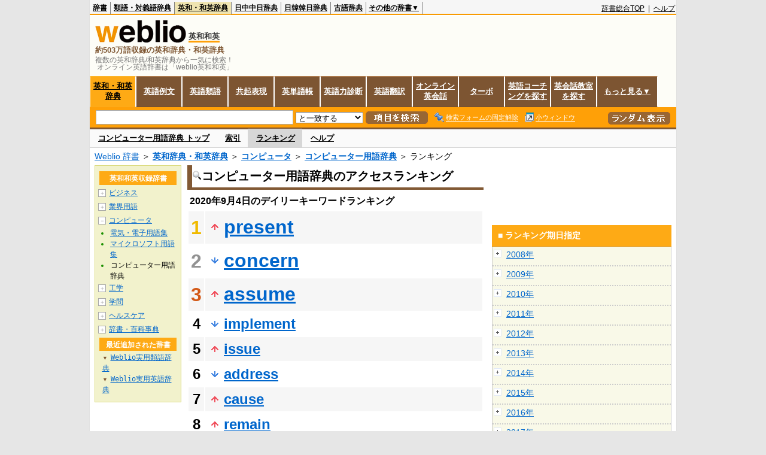

--- FILE ---
content_type: text/html;charset=UTF-8
request_url: https://ejje.weblio.jp/ranking/computer/cmpyg/20200904
body_size: 60844
content:
<!DOCTYPE HTML PUBLIC "-//W3C//DTD HTML 4.01 Transitional//EN">
<html lang="ja">
<head>
    <meta http-equiv="Content-Type" content="text/html; charset=UTF-8">

<script type="text/javascript" src="https://cdn.weblio.jp/e7/script/include/lib/jquery.min-1.4.4.js?tst=2026011409"
        charset="UTF-8"></script>
<script type="text/javascript" src="//ajax.googleapis.com/ajax/libs/jqueryui/1.8.24/jquery-ui.min.js"
        charset="UTF-8"></script>
<!-- DataLayer -->
<script>
    
    dataLayer = [{
        
        'member':'non-member',
        'splitTest': 'B'
    }];
</script>
<!-- /DataLayer -->
<!-- Start Google Tag Manager -->
<script>
    (function(w,d,s,l,i) {
        w[l]=w[l]||[];
        w[l].push({'gtm.start':new Date().getTime(),event:'gtm.js'});
        var f=d.getElementsByTagName(s)[0],j=d.createElement(s),dl=l!='dataLayer'?'&l='+l:'';
        j.async=true;
        j.src='//www.googletagmanager.com/gtm.js?id='+i+dl;
        f.parentNode.insertBefore(j,f);
    })(window,document,'script','dataLayer','GTM-WCM52W');
</script>
<!-- End Google Tag Manager -->
<script>
  

// define Monetization Provider
class CustomMonetizationProvider {
    async initialize(initializeParams) {
        return {initializeSuccess: true, apiVersionInUse: "1.0.0", signInMonetizationPortalSupported: false};
    }
    async getUserEntitlementState() {
        return googlefc.monetization.UserEntitlementStateEnum.ENTITLED_NO;
    }
    async monetize(monetizeParams) {
        window.location.href = 'https://uwl.weblio.jp/ps/';
    }
    async destroy(destructionParams) {
        console.log('Custom provider is no longer initialized.');
    }
}

// register Monetization Provider
window.googlefc = window.googlefc || {};
window.googlefc.monetization = window.googlefc.monetization || {};
window.googlefc.monetization.providerRegistry = window.googlefc.monetization.providerRegistry || new Map();
window.googlefc.monetization.providerRegistry.set('publisherCustom', new CustomMonetizationProvider());
</script>

<!-- DFP head -->
<script async='async' src='https://securepubads.g.doubleclick.net/tag/js/gpt.js'></script>
<script>
    var googletag = googletag || {};
    googletag.cmd = googletag.cmd || [];
</script>
<!-- /DFP head -->

<script>
    googletag.cmd.push(function () {
        
        googletag.defineSlot('/2211331/Weblio_PC_ejje_RightTop_336x280',
            [[320, 100], [300, 250], [336, 280]],
            'div-gpt-ad-1635315293934-0').addService(googletag.pubads());
        
        googletag.pubads().enableSingleRequest();
        googletag.enableServices();
    });
</script>
<script type="text/javascript">
(function($) {
var weblioAdsByGoogle = window.weblioAdsByGoogle = window.weblioAdsByGoogle || [];
$(function() {
  for (var i = 0; i < weblioAdsByGoogle.length; ++i) {
    (adsbygoogle = window.adsbygoogle || []).push(weblioAdsByGoogle[i]);
  }
});
})(jQuery);
</script>
<link rel="manifest" href="https://ejje.weblio.jp/manifest.json"/>
<link rel="icon" sizes="144x144" href="https://cdn.weblio.jp/e7/img/favicon/ejje.png"/>
<link rel="apple-touch-icon" href="https://cdn.weblio.jp/e7/img/favicon/ejje/safari/apple-touch-icon.png"/>
<meta name="msapplication-square70x70logo" content="https://cdn.weblio.jp/e7/img/favicon/ejje/ie/site-tile-70x70.png"/>
<meta name="msapplication-square150x150logo" content="https://cdn.weblio.jp/e7/img/favicon/ejje/ie/site-tile-150x150.png"/>
<meta name="msapplication-wide310x150logo" content="https://cdn.weblio.jp/e7/img/favicon/ejje/ie/site-tile-310x150.png"/>
<meta name="msapplication-square310x310logo" content="https://cdn.weblio.jp/e7/img/favicon/ejje/ie/site-tile-310x310.png"/>
<title>2020年09月04日のランキング - コンピュータ/コンピューター用語辞典 - Weblio英和和英</title>
<meta name="description" content="2020年09月04日のWeblio英和和英/コンピュータ/コンピューター用語辞典のキーワードランキング。presentが1位、concernが2位、assumeが3位">
<meta name="keywords" content="コンピュータ/コンピューター用語辞典 - Weblio英和和英:present,concern,assume,implement,issue">
<meta name="robots" content="noindex">
<link rel="canonical" href="https://ejje.weblio.jp/ranking/computer/cmpyg/20200904">
<link rel="stylesheet" type="text/css"
      href="https://cdn.weblio.jp/e7/css/ejje/word_list.css?sd=ejje&amp;tst=2026011409">
<script type="text/javascript" src="https://cdn.weblio.jp/e7/script/word_list.js?tst=2026011409"
        charset="UTF-8"></script>
<script type="text/javascript" src="https://cdn.weblio.jp/e7/script/fix_form_box.js?tst=2026011409"
        charset="UTF-8"></script>
</head>
<body>
<!-- Start Google Tag Manager (noscript) -->
<noscript>
  <iframe src="//www.googletagmanager.com/ns.html?id=GTM-WCM52W" height="0" width="0" style="display:none;visibility:hidden"></iframe>
</noscript>
<!-- End Google Tag Manager (noscript) -->
<div ID=base>
    <div ID=layout>
        <a name="top"></a>
        <div ID=headMidashiEC><h1 title="複数の英和辞典/和英辞典から一気に検索！<br>&nbsp;オンライン英語辞書は「weblio英和和英」">複数の英和辞典/和英辞典から一気に検索！<br>&nbsp;オンライン英語辞書は「weblio英和和英」</h1></div>
<div ID=headBarE>
    <div ID=headBarL>
        <p>
    <a href="https://www.weblio.jp/" title="辞典・百科事典の検索サービス - Weblio辞書">辞書</a>
</p>
<p>
    <a href="https://thesaurus.weblio.jp/" title="類語辞典・シソーラス・対義語 - Weblio辞書">類語・対義語辞典</a>
</p>
<p class=headBarSelE>
    <a href="https://ejje.weblio.jp/" title="英和辞典・和英辞典 - Weblio辞書">英和・和英辞典</a>
</p>
<p>
    <a href="https://cjjc.weblio.jp/" title="中国語辞書 - Weblio日中中日辞典">日中中日辞典</a>
</p>
<p>
    <a href="https://kjjk.weblio.jp/" title="韓国語辞書 - Weblio日韓韓日辞典">日韓韓日辞典</a>
</p>
<p>
    <a href="https://kobun.weblio.jp/" title="古文辞書 - Weblio古語辞典">古語辞典</a>
</p>
<ul 
        ID=NaviNoPulDwn
        onmouseout="showGlobalNaviOtherLinks();"
        onmouseover="showGlobalNaviOtherLinks();">
    <li ID=NaviNoPulDwnLi>その他の辞書▼
        <ul ID=NaviNoPulDwnLiUl>
            <li class=NaviNoPulDwnLiUlLi>
                <a href="https://fjjf.weblio.jp/" title="フランス語辞書 - Weblioフランス語辞典">フランス語辞典</a></li>
            </li>
            <li class=NaviNoPulDwnLiUlLi>
                <a href="https://njjn.weblio.jp/" title="インドネシア語辞書 - Weblioインドネシア語辞典">インドネシア語辞典</a>
            </li>
            <li class=NaviNoPulDwnLiUlLi>
                <a href="https://tjjt.weblio.jp/" title="タイ語辞書 - Weblioタイ語辞典">タイ語辞典</a>
            </li>
            <li class=NaviNoPulDwnLiUlLi>
                <a href="https://vjjv.weblio.jp/" title="ベトナム語辞書 - Weblioベトナム語辞典">ベトナム語辞典</a>
            </li>
            </ul>
    </li>
</ul>
</div>
    <div ID=headBarR>
        <span class=headBarRLg>
            <span id=hdUsrInfoJS title="ログイン"></span></span>
        <a href="https://www.weblio.jp/"
           title="辞典・百科事典の検索サービス - Weblio辞書">辞書総合TOP</a>
        
        &nbsp;|&nbsp;
        <a href="https://help.weblio.jp/ejje" title="ヘルプ">ヘルプ</a>
        </div>
    <b class=clr></b>
</div>


<table ID=logoBar summary="検索ボックスのテーブル">
<tr>
<td ID=logoBarL>
<div ID=logoBarLB>
<a href="https://ejje.weblio.jp/" title="英和辞典・和英辞典 - Weblio辞書"><img src="https://cdn.weblio.jp/e7/img/icons/logoE_LMD.png" alt="英和辞典・和英辞典 - Weblio辞書" height="37px" width="152px"></a>
<span class=logoBarLEj>英和和英</span><div ID=logoBarTE>約503万語収録の英和辞典・和英辞典
</div>
    </div>
</td>
<td ID=logoBarR>
</td>
</tr>
</table>
<form action="https://ejje.weblio.jp/content_find" method="get" name="f">
<div ID=formBoxWrp>
<p class="formBoxESel">
<a href="https://ejje.weblio.jp/" title="英和・和英辞典">英和・和英辞典</a>
</p>
<p onclick="ht(this, 'https://ejje.weblio.jp/sentence/content/');" class="formBoxENo">
<a onclick="return cu(this, 'https://ejje.weblio.jp/sentence/content/')" href="https://ejje.weblio.jp/sentence/" title="英語例文">英語例文</a></p>
<p onclick="ht(this, 'https://ejje.weblio.jp/english-thesaurus/content/');" class="formBoxENo">
<a onclick="return cu(this, 'https://ejje.weblio.jp/english-thesaurus/content/')" href="https://ejje.weblio.jp/english-thesaurus/" title="英語類語">英語類語</a></p>
<p onclick="ht(this, 'https://ejje.weblio.jp/concordance/content/');" class="formBoxENo">
<a onclick="return cu(this, 'https://ejje.weblio.jp/concordance/content/')" href="https://ejje.weblio.jp/concordance/" title="共起表現">共起表現</a></p>
<p class="formBoxENo">
<a href="https://uwl.weblio.jp/" title="英単語帳">英単語帳</a>
</p>
<p class="formBoxENo">
<a href="https://uwl.weblio.jp/vocab-index" title="英語力診断">英語力診断</a>
</p>
<p class="formBoxENo">
<a href="https://translate.weblio.jp/" title="英語翻訳">英語翻訳</a>
</p>
<p class="formBoxENo">
<a href="https://eikaiwa.weblio.jp/" title="オンライン英会話">オンライン英会話</a>
</p>
<p onclick="ht(this, 'https://ejje.weblio.jp/turbo/');" class="formBoxENo">
<a onclick="return cu(this, 'https://ejje.weblio.jp/turbo/')" href="https://ejje.weblio.jp/turbo/" title="英和・和英辞典">ターボ</a></p>
<p onclick="ht(this, 'https://ejje.weblio.jp/content');" class="formBoxENo">
<a onclick="return cu(this, 'https://ejje.weblio.jp/content')" href="https://eikaiwa.weblio.jp/ninja-eikaiwa/" title="英語コーチングを探す">英語コーチングを探す</a></p>
<p onclick="ht(this, 'https://ejje.weblio.jp/content');" class="formBoxENo">
<a onclick="return cu(this, 'https://ejje.weblio.jp/content')" href="https://all-eikaiwa.com/" title="英会話教室を探す">英会話教室を探す</a></p>
<ul ID=formBoxENoPulDwn onclick="showEjjeGlobalNaviOtherLinks()">
<li ID=formBoxENoPulDwnLi>もっと見る▼
<ul ID=formBoxENoPulDwnLiUl>
<li class=formBoxENoPulDwnLiUlLi><a href="https://ejje.weblio.jp/template/" title="英語テンプレート">英語テンプレート</a></li>
<li class=formBoxENoPulDwnLiUlLi><a href="https://eikaiwa.weblio.jp/column/" title="Weblio英会話コラム">英会話コラム</a></li>
</ul>
</li>
</ul>
<br class=clr>
<div ID=formBoxCntE>
<div ID=formBoxL>
<table class=formBoxIWrp>
<tr>
<td><input maxlength="2048" type="text" name="query" class=formBoxITxt></td>
<td><span class="combo_txt_clr formBoxIClIcnNon">&nbsp;</span></td>
</tr>
</table>
<select name="searchType" class=formSelect>
<option value="exact">と一致する</option>
<option value="prefix">で始まる</option>
<option value="contains">を含む</option>
<option value="suffix">で終わる</option>
<option value="text">を解説文に含む</option>
</select>
<input type="image" src="https://cdn.weblio.jp/e7/img/icons/EjjeSchUp.png" value="項目を検索" onMouseOver="this.src='https://cdn.weblio.jp/e7/img/icons/EjjeSchDn.png';" onMouseOut="this.src='https://cdn.weblio.jp/e7/img/icons/EjjeSchUp.png';" class=formButton>
<span class=formBoxLEBtnFxWrp><img src="https://cdn.weblio.jp/e7/img/icons/iconEjjeFxFmOn.png" alt="" class=formBoxLEFxFmBtn><b class=formBoxLEFxFmTxt></b></span>
<span class=formBoxLEBtnSmWinWrp onclick="return formBoxSmWin('https://ejje.weblio.jp/small/')"><img src="https://cdn.weblio.jp/e7/img/icons/iconEjjeSmWin.png" alt="" class=formBoxLEFxFmBtn><b class=formBoxLESmWinTxt>小ウィンドウ</b></span>
</div>
<div ID=formBoxR>
<input type="image" src="https://cdn.weblio.jp/e7/img/icons/srcRdE.png" name="random-select" value="ランダム表示" onMouseOver="this.src='https://cdn.weblio.jp/e7/img/icons/srcRdHiE.png';" onMouseOut="this.src='https://cdn.weblio.jp/e7/img/icons/srcRdE.png';" class=formBoxRd>
</div>
<br class=clr>
</div>
</div>
</form>
<form action="https://ejje.weblio.jp/content_find" method="get" name="fhfx">
<input type="hidden" name="fixFmFocusType" value="">
<div ID=formFixBoxWrp>
<div ID=formFixBoxB>
<div ID=formFixBoxCntE>
<div ID=formFixBoxL>
<table class=formBoxIWrp>
<tr>
<td><input maxlength="2048" type="text" name="query" class=formBoxITxt></td>
<td><span class="combo_txt_clr formBoxIClIcnNon">&nbsp;</span></td>
</tr>
</table>
<select name="searchType" class=formSelect>
<option value="exact">と一致する</option>
<option value="prefix">で始まる</option>
<option value="contains">を含む</option>
<option value="suffix">で終わる</option>
<option value="text">を解説文に含む</option>
</select>
<input type="image" src="https://cdn.weblio.jp/e7/img/icons/EjjeSchUp.png" value="項目を検索" onMouseOver="this.src='https://cdn.weblio.jp/e7/img/icons/EjjeSchDn.png';" onMouseOut="this.src='https://cdn.weblio.jp/e7/img/icons/EjjeSchUp.png';" class=formButton>
<span class=formBoxLEBtnFxWrp><img src="https://cdn.weblio.jp/e7/img/icons/iconEjjeFxFmOn.png" alt="" class=formBoxLEFxFmBtn><b class=formBoxLEFxFmTxt></b></span>
<span class=formBoxLEBtnSmWinWrp onclick="return formBoxSmWin('https://ejje.weblio.jp/small/')"><img src="https://cdn.weblio.jp/e7/img/icons/iconEjjeSmWin.png" alt="" class=formBoxLEFxFmBtn><b class=formBoxLESmWinTxt>小ウィンドウ</b></span>
</div>
<div ID=formFixBoxR>
<input type="image" src="https://cdn.weblio.jp/e7/img/icons/srcRdE.png" name="random-select" value="ランダム表示" onMouseOver="this.src='https://cdn.weblio.jp/e7/img/icons/srcRdHiE.png';" onMouseOut="this.src='https://cdn.weblio.jp/e7/img/icons/srcRdE.png';" class=formBoxRd>
</div>
<br class=clr>
</div>
<br class=clr>
</div>
</div>
</form>

<script type="text/javascript"><!--
$(document).ready(function(){

});

//--></script>
<div ID=headBoxCmk>
</div>
<!-- メニュー開始 -->
<div ID=menu>
<div ID=menuWrap><!--[if IE]><div ID=menuWrapIE><![endif]--><div class=menuOff><a href="https://ejje.weblio.jp/cat/computer/cmpyg">コンピューター用語辞典 トップ</a></div><div class=menuOff><a href="https://ejje.weblio.jp/category/computer/cmpyg">索引</a></div><div class=menuOn><a href="https://ejje.weblio.jp/ranking/computer/cmpyg" class=selectedMenu>ランキング</a></div><div class=menuOff><a href="https://ejje.weblio.jp/tips/guide/help/">ヘルプ</a></div><br class=clr>
<!--[if IE]></div><![endif]--></div></div>
<!-- /メニュー終了 -->
<div ID=topic><a href="https://www.weblio.jp/" title="辞典・百科事典の検索サービス - Weblio辞書">Weblio 辞書</a> ＞ <b><a href="https://ejje.weblio.jp/" title="英和辞典・和英辞典">英和辞典・和英辞典</a></b> ＞ <b><a href="https://ejje.weblio.jp/cat/computer" title="コンピュータ">コンピュータ</a></b> ＞ <b><a href="https://ejje.weblio.jp/cat/computer/cmpyg" title="コンピューター用語辞典">コンピューター用語辞典</a></b> ＞ ランキング</div>

        <!-- コンテンツ開始 -->
        <div ID=wrapper>

            <!-- メイン開始 -->
            <div ID=main>
                <!-- メインボックス開始 -->
                <div class=mainBoxH>
<h2><img src="https://cdn.weblio.jp/e7/img/IconMagnif.png" alt="">コンピューター用語辞典のアクセスランキング</h2>
</div>
<div class=mainBoxB>
<p class=mainRankTtl>
&nbsp;2020年9月4日のデイリーキーワードランキング
</p>
<table class=mainRankCC>
<tr class=RankCLBL>
<td class=RankBs><span style="color:#f0ba00;">1</span></td>
<td>
<p class=mainRankU></p>
<a href="https://ejje.weblio.jp/content/present?erl=true" title="present" rel="nofollow">present</a></td>
</tr>
<tr class=RankCLWL>
<td class=RankBs><span style="color:#929292;">2</span></td>
<td>
<p class=mainRankD></p>
<a href="https://ejje.weblio.jp/content/concern?erl=true" title="concern" rel="nofollow">concern</a></td>
</tr>
<tr class=RankCLBL>
<td class=RankBs><span style="color:#d35816;">3</span></td>
<td>
<p class=mainRankU></p>
<a href="https://ejje.weblio.jp/content/assume?erl=true" title="assume" rel="nofollow">assume</a></td>
</tr>
<tr class=RankCLWM>
<td class=RankBs>4</td>
<td>
<p class=mainRankD></p>
<a href="https://ejje.weblio.jp/content/implement?erl=true" title="implement" rel="nofollow">implement</a></td>
</tr>
<tr class=RankCLBM>
<td class=RankBs>5</td>
<td>
<p class=mainRankU></p>
<a href="https://ejje.weblio.jp/content/issue?erl=true" title="issue" rel="nofollow">issue</a></td>
</tr>
<tr class=RankCLWM>
<td class=RankBs>6</td>
<td>
<p class=mainRankD></p>
<a href="https://ejje.weblio.jp/content/address?erl=true" title="address" rel="nofollow">address</a></td>
</tr>
<tr class=RankCLBM>
<td class=RankBs>7</td>
<td>
<p class=mainRankU></p>
<a href="https://ejje.weblio.jp/content/cause?erl=true" title="cause" rel="nofollow">cause</a></td>
</tr>
<tr class=RankCLWM>
<td class=RankBs>8</td>
<td>
<p class=mainRankU></p>
<a href="https://ejje.weblio.jp/content/remain?erl=true" title="remain" rel="nofollow">remain</a></td>
</tr>
<tr class=RankCLBM>
<td class=RankBs>9</td>
<td>
<p class=mainRankD></p>
<a href="https://ejje.weblio.jp/content/feature?erl=true" title="feature" rel="nofollow">feature</a></td>
</tr>
<tr class=RankCLWM>
<td class=RankBs>10</td>
<td>
<p class=mainRankD></p>
<a href="https://ejje.weblio.jp/content/available?erl=true" title="available" rel="nofollow">available</a></td>
</tr>
<tr class=RankCLB>
<td class=RankBs>11</td>
<td>
<p class=mainRankD></p>
<a href="https://ejje.weblio.jp/content/lead?erl=true" title="lead" rel="nofollow">lead</a></td>
</tr>
<tr class=RankCLW>
<td class=RankBs>12</td>
<td>
<p class=mainRankD></p>
<a href="https://ejje.weblio.jp/content/reference?erl=true" title="reference" rel="nofollow">reference</a></td>
</tr>
<tr class=RankCLB>
<td class=RankBs>13</td>
<td>
<p class=mainRankU></p>
<a href="https://ejje.weblio.jp/content/application?erl=true" title="application" rel="nofollow">application</a></td>
</tr>
<tr class=RankCLW>
<td class=RankBs>14</td>
<td>
<p class=mainRankD></p>
<a href="https://ejje.weblio.jp/content/identify?erl=true" title="identify" rel="nofollow">identify</a></td>
</tr>
<tr class=RankCLB>
<td class=RankBs>15</td>
<td>
<p class=mainRankU></p>
<a href="https://ejje.weblio.jp/content/relevant?erl=true" title="relevant" rel="nofollow">relevant</a></td>
</tr>
<tr class=RankCLW>
<td class=RankBs>16</td>
<td>
<p class=mainRankU></p>
<a href="https://ejje.weblio.jp/content/mean?erl=true" title="mean" rel="nofollow">mean</a></td>
</tr>
<tr class=RankCLB>
<td class=RankBs>17</td>
<td>
<p class=mainRankS></p>
<a href="https://ejje.weblio.jp/content/property?erl=true" title="property" rel="nofollow">property</a></td>
</tr>
<tr class=RankCLW>
<td class=RankBs>18</td>
<td>
<p class=mainRankU></p>
<a href="https://ejje.weblio.jp/content/improve?erl=true" title="improve" rel="nofollow">improve</a></td>
</tr>
<tr class=RankCLB>
<td class=RankBs>19</td>
<td>
<p class=mainRankS></p>
<a href="https://ejje.weblio.jp/content/fall?erl=true" title="fall" rel="nofollow">fall</a></td>
</tr>
<tr class=RankCLW>
<td class=RankBs>20</td>
<td>
<p class=mainRankU></p>
<a href="https://ejje.weblio.jp/content/indicate?erl=true" title="indicate" rel="nofollow">indicate</a></td>
</tr>
<tr class=RankCLB>
<td class=RankBs>21</td>
<td>
<p class=mainRankU></p>
<a href="https://ejje.weblio.jp/content/subject?erl=true" title="subject" rel="nofollow">subject</a></td>
</tr>
<tr class=RankCLW>
<td class=RankBs>22</td>
<td>
<p class=mainRankD></p>
<a href="https://ejje.weblio.jp/content/even?erl=true" title="even" rel="nofollow">even</a></td>
</tr>
<tr class=RankCLB>
<td class=RankBs>23</td>
<td>
<p class=mainRankU></p>
<a href="https://ejje.weblio.jp/content/find?erl=true" title="find" rel="nofollow">find</a></td>
</tr>
<tr class=RankCLW>
<td class=RankBs>24</td>
<td>
<p class=mainRankD></p>
<a href="https://ejje.weblio.jp/content/current?erl=true" title="current" rel="nofollow">current</a></td>
</tr>
<tr class=RankCLB>
<td class=RankBs>25</td>
<td>
<p class=mainRankU></p>
<a href="https://ejje.weblio.jp/content/represent?erl=true" title="represent" rel="nofollow">represent</a></td>
</tr>
<tr class=RankCLW>
<td class=RankBs>26</td>
<td>
<p class=mainRankU></p>
<a href="https://ejje.weblio.jp/content/measure?erl=true" title="measure" rel="nofollow">measure</a></td>
</tr>
<tr class=RankCLB>
<td class=RankBs>27</td>
<td>
<p class=mainRankD></p>
<a href="https://ejje.weblio.jp/content/require?erl=true" title="require" rel="nofollow">require</a></td>
</tr>
<tr class=RankCLW>
<td class=RankBs>28</td>
<td>
<p class=mainRankU></p>
<a href="https://ejje.weblio.jp/content/describe?erl=true" title="describe" rel="nofollow">describe</a></td>
</tr>
<tr class=RankCLB>
<td class=RankBs>29</td>
<td>
<p class=mainRankD></p>
<a href="https://ejje.weblio.jp/content/state?erl=true" title="state" rel="nofollow">state</a></td>
</tr>
<tr class=RankCLW>
<td class=RankBs>30</td>
<td>
<p class=mainRankU></p>
<a href="https://ejje.weblio.jp/content/increase?erl=true" title="increase" rel="nofollow">increase</a></td>
</tr>
<tr class=RankCLB>
<td class=RankBs>31</td>
<td>
<p class=mainRankU></p>
<a href="https://ejje.weblio.jp/content/affect?erl=true" title="affect" rel="nofollow">affect</a></td>
</tr>
<tr class=RankCLW>
<td class=RankBs>32</td>
<td>
<p class=mainRankU></p>
<a href="https://ejje.weblio.jp/content/common?erl=true" title="common" rel="nofollow">common</a></td>
</tr>
<tr class=RankCLB>
<td class=RankBs>33</td>
<td>
<p class=mainRankU></p>
<a href="https://ejje.weblio.jp/content/significant?erl=true" title="significant" rel="nofollow">significant</a></td>
</tr>
<tr class=RankCLW>
<td class=RankBs>34</td>
<td>
<p class=mainRankU></p>
<a href="https://ejje.weblio.jp/content/contribute?erl=true" title="contribute" rel="nofollow">contribute</a></td>
</tr>
<tr class=RankCLB>
<td class=RankBs>35</td>
<td>
<p class=mainRankD></p>
<a href="https://ejje.weblio.jp/content/hold?erl=true" title="hold" rel="nofollow">hold</a></td>
</tr>
<tr class=RankCLW>
<td class=RankBs>36</td>
<td>
<p class=mainRankD></p>
<a href="https://ejje.weblio.jp/content/attribute?erl=true" title="attribute" rel="nofollow">attribute</a></td>
</tr>
<tr class=RankCLB>
<td class=RankBs>37</td>
<td>
<p class=mainRankD></p>
<a href="https://ejje.weblio.jp/content/process?erl=true" title="process" rel="nofollow">process</a></td>
</tr>
<tr class=RankCLW>
<td class=RankBs>38</td>
<td>
<p class=mainRankU></p>
<a href="https://ejje.weblio.jp/content/grant?erl=true" title="grant" rel="nofollow">grant</a></td>
</tr>
<tr class=RankCLB>
<td class=RankBs>39</td>
<td>
<p class=mainRankU></p>
<a href="https://ejje.weblio.jp/content/specific?erl=true" title="specific" rel="nofollow">specific</a></td>
</tr>
<tr class=RankCLW>
<td class=RankBs>40</td>
<td>
<p class=mainRankD></p>
<a href="https://ejje.weblio.jp/content/account?erl=true" title="account" rel="nofollow">account</a></td>
</tr>
<tr class=RankCLB>
<td class=RankBs>41</td>
<td>
<p class=mainRankD></p>
<a href="https://ejje.weblio.jp/content/notice?erl=true" title="notice" rel="nofollow">notice</a></td>
</tr>
<tr class=RankCLW>
<td class=RankBs>42</td>
<td>
<p class=mainRankD></p>
<a href="https://ejje.weblio.jp/content/%E4%BF%AE%E6%AD%A3%E3%81%99%E3%82%8B?erl=true" title="修正する" rel="nofollow">修正する</a></td>
</tr>
<tr class=RankCLB>
<td class=RankBs>43</td>
<td>
<p class=mainRankU></p>
<a href="https://ejje.weblio.jp/content/develop?erl=true" title="develop" rel="nofollow">develop</a></td>
</tr>
<tr class=RankCLW>
<td class=RankBs>44</td>
<td>
<p class=mainRankD></p>
<a href="https://ejje.weblio.jp/content/procedure?erl=true" title="procedure" rel="nofollow">procedure</a></td>
</tr>
<tr class=RankCLB>
<td class=RankBs>45</td>
<td>
<p class=mainRankU></p>
<a href="https://ejje.weblio.jp/content/description?erl=true" title="description" rel="nofollow">description</a></td>
</tr>
<tr class=RankCLW>
<td class=RankBs>46</td>
<td>
<p class=mainRankU></p>
<a href="https://ejje.weblio.jp/content/complete?erl=true" title="complete" rel="nofollow">complete</a></td>
</tr>
<tr class=RankCLB>
<td class=RankBs>47</td>
<td>
<p class=mainRankD></p>
<a href="https://ejje.weblio.jp/content/feed?erl=true" title="feed" rel="nofollow">feed</a></td>
</tr>
<tr class=RankCLW>
<td class=RankBs>48</td>
<td>
<p class=mainRankD></p>
<a href="https://ejje.weblio.jp/content/refer?erl=true" title="refer" rel="nofollow">refer</a></td>
</tr>
<tr class=RankCLB>
<td class=RankBs>49</td>
<td>
<p class=mainRankD></p>
<a href="https://ejje.weblio.jp/content/raise?erl=true" title="raise" rel="nofollow">raise</a></td>
</tr>
<tr class=RankCLW>
<td class=RankBs>50</td>
<td>
<p class=mainRankU></p>
<a href="https://ejje.weblio.jp/content/effect?erl=true" title="effect" rel="nofollow">effect</a></td>
</tr>
</table>
<br><div class=mainBoxBCtr><p class=mainRankTtl>
<a href="https://ejje.weblio.jp/ranking/computer/cmpyg/20200903">前の日を検索</a>
 | 2020/09/04
 | <a href="https://ejje.weblio.jp/ranking/computer/cmpyg/20200905">次の日を検索</a>
</p></div>
<br>
<div style="text-align:right;">
2026年1月15日 00時57分更新(随時更新中)
</div>
</div>
<!-- /メインボックス終了 -->
            </div>


            <!-- /メイン終了 -->

            <!-- ナビ開始 -->
            <div ID=navi>

                <p class=treeBoxH>&nbsp;</p>
<div class=treeBoxCFold>
<h2 ID=treeBoxCBtnR>英和和英収録辞書</h2>
<p class=treeBoxCFoldLi><span class=pl onclick="return catRNewNav(this, 0);" id=catIcon0>＋</span>
<a href="https://ejje.weblio.jp/ranking/business" title="ビジネス">ビジネス</a>
</p>
<div id=treeBoxCat0 style="position:absolute; top:-140px; left:-140px; visibility:hidden; width:133px;">
<b><a href="https://ejje.weblio.jp/ranking/business/gkkry/20200904" title="外交関連用語集">外交関連用語集</a></b><b><a href="https://ejje.weblio.jp/ranking/business/ekzyj/20200904" title="英和経済用語辞典">英和経済用語辞典</a></b><b><a href="https://ejje.weblio.jp/ranking/business/kznhg/20200904" title="経済のにほんご">経済のにほんご</a></b><b><a href="https://ejje.weblio.jp/ranking/business/ifezs/20200904" title="英文財務諸表用語集">英文財務諸表用語集</a></b><b><a href="https://ejje.weblio.jp/ranking/business/jjrmw/20200904" title="人事労務和英辞典">人事労務和英辞典</a></b><b><a href="https://ejje.weblio.jp/ranking/business/esmhy/20200904" title="英和生命保険用語辞典">英和生命保険用語辞典</a></b><b><a href="https://ejje.weblio.jp/ranking/business/esskb/20200904" title="英和商品・サービス国際分類名">英和商品・サービス国際分類名</a></b><b><a href="https://ejje.weblio.jp/ranking/business/wnhsb/20200904" title="和英日本標準商品分類">和英日本標準商品分類</a></b>
</div>
<p class=treeBoxCFoldLi><span class=pl onclick="return catRNewNav(this, 1);" id=catIcon1>＋</span>
<a href="https://ejje.weblio.jp/ranking/occupation" title="業界用語">業界用語</a>
</p>
<div id=treeBoxCat1 style="position:absolute; top:-140px; left:-140px; visibility:hidden; width:133px;">
<b><a href="https://ejje.weblio.jp/ranking/occupation/kstye/20200904" title="警察用語英訳一覧">警察用語英訳一覧</a></b><b><a href="https://ejje.weblio.jp/ranking/occupation/wbrkg/20200904" title="和英防衛略語集">和英防衛略語集</a></b><b><a href="https://ejje.weblio.jp/ranking/occupation/wmcny/20200904" title="和英マシニング用語集">和英マシニング用語集</a></b><b><a href="https://ejje.weblio.jp/ranking/occupation/eitsk/20200904" title="英和ITS関連用語集">英和ITS関連用語集</a></b><b><a href="https://ejje.weblio.jp/ranking/occupation/skswj/20200904" title="作業環境測定和英辞典">作業環境測定和英辞典</a></b><b><a href="https://ejje.weblio.jp/ranking/occupation/rmsjy/20200904" title="ラムサール条約用語和英対訳集">ラムサール条約用語和英対訳集</a></b>
</div>
<p class=treeBoxCFoldLi><span class=pl onclick="return catRNewNav(this, 2, true);" id=catIcon2>－</span>
<a href="https://ejje.weblio.jp/ranking/computer" title="コンピュータ">コンピュータ</a>
</p>
<div id=treeBoxCat2 style="position:static; visibility:visible; width:133px;">
<b><a href="https://ejje.weblio.jp/ranking/computer/dnkds/20200904" title="電気・電子用語集">電気・電子用語集</a></b><b><a href="https://ejje.weblio.jp/ranking/computer/mcrsy/20200904" title="マイクロソフト用語集">マイクロソフト用語集</a></b><b><span class=txt>コンピューター用語辞典</span></b>
</div>
<p class=treeBoxCFoldLi><span class=pl onclick="return catRNewNav(this, 3);" id=catIcon3>＋</span>
<a href="https://ejje.weblio.jp/ranking/engineering" title="工学">工学</a>
</p>
<div id=treeBoxCat3 style="position:absolute; top:-140px; left:-140px; visibility:hidden; width:133px;">
<b><a href="https://ejje.weblio.jp/ranking/engineering/kggjr/20200904" title="科学技術論文動詞集">科学技術論文動詞集</a></b><b><a href="https://ejje.weblio.jp/ranking/engineering/kkkge/20200904" title="機械工学英和和英辞典">機械工学英和和英辞典</a></b><b><a href="https://ejje.weblio.jp/ranking/engineering/wujty/20200904" title="和英宇宙実験対訳用語集">和英宇宙実験対訳用語集</a></b><b><a href="https://ejje.weblio.jp/ranking/engineering/dnksg/20200904" title="電気制御英語辞典">電気制御英語辞典</a></b>
</div>
<p class=treeBoxCFoldLi><span class=pl onclick="return catRNewNav(this, 4);" id=catIcon4>＋</span>
<a href="https://ejje.weblio.jp/ranking/academic" title="学問">学問</a>
</p>
<div id=treeBoxCat4 style="position:absolute; top:-140px; left:-140px; visibility:hidden; width:133px;">
<b><a href="https://ejje.weblio.jp/ranking/academic/hrhdt/20200904" title="法令名翻訳データ">法令名翻訳データ</a></b><b><a href="https://ejje.weblio.jp/ranking/academic/hynht/20200904" title="法令用語日英標準対訳辞書">法令用語日英標準対訳辞書</a></b><b><a href="https://ejje.weblio.jp/ranking/academic/bkkse/20200904" title="部局課名・官職名英訳辞典">部局課名・官職名英訳辞典</a></b><b><a href="https://ejje.weblio.jp/ranking/academic/edknh/20200904" title="英和独禁法用語辞典">英和独禁法用語辞典</a></b><b><a href="https://ejje.weblio.jp/ranking/academic/gkjet/20200904" title="学術用語英和対訳集">学術用語英和対訳集</a></b><b><a href="https://ejje.weblio.jp/ranking/academic/jstkg/20200904" title="JST科学技術用語日英対訳辞書">JST科学技術用語日英対訳辞書</a></b><b><a href="https://ejje.weblio.jp/ranking/academic/egrkj/20200904" title="英語論文検索辞書">英語論文検索辞書</a></b><b><a href="https://ejje.weblio.jp/ranking/academic/ntggy/20200904" title="日英対訳言語学用語集">日英対訳言語学用語集</a></b><b><a href="https://ejje.weblio.jp/ranking/academic/erbtk/20200904" title="英語論文投稿用語集">英語論文投稿用語集</a></b><b><a href="https://ejje.weblio.jp/ranking/academic/wzgky/20200904" title="和英図学用語辞書">和英図学用語辞書</a></b><b><a href="https://ejje.weblio.jp/ranking/academic/egisy/20200904" title="英和GIS用語集">英和GIS用語集</a></b><b><a href="https://ejje.weblio.jp/ranking/academic/ebsiy/20200904" title="英和防災用語集">英和防災用語集</a></b><b><a href="https://ejje.weblio.jp/ranking/academic/itery/20200904" title="ITER（国際熱核融合実験炉）用語対訳辞書">ITER（国際熱核融合実験炉）用語対訳辞書</a></b><b><a href="https://ejje.weblio.jp/ranking/academic/dgpws/20200904" title="脱原発和英小辞典">脱原発和英小辞典</a></b><b><a href="https://ejje.weblio.jp/ranking/academic/wkyky/20200904" title="和英教育用語辞典">和英教育用語辞典</a></b>
</div>
<p class=treeBoxCFoldLi><span class=pl onclick="return catRNewNav(this, 5);" id=catIcon5>＋</span>
<a href="https://ejje.weblio.jp/ranking/healthcare" title="ヘルスケア">ヘルスケア</a>
</p>
<div id=treeBoxCat5 style="position:absolute; top:-140px; left:-140px; visibility:hidden; width:133px;">
<b><a href="https://ejje.weblio.jp/ranking/healthcare/pdqge/20200904" title="PDQ®がん用語辞書 英語版">PDQ®がん用語辞書 英語版</a></b><b><a href="https://ejje.weblio.jp/ranking/healthcare/prcry/20200904" title="プライマリ・ケア英和辞典">プライマリ・ケア英和辞典</a></b><b><a href="https://ejje.weblio.jp/ranking/healthcare/eigky/20200904" title="英和医学用語集">英和医学用語集</a></b><b><a href="https://ejje.weblio.jp/ranking/healthcare/ekbys/20200904" title="英和解剖学用語集">英和解剖学用語集</a></b><b><a href="https://ejje.weblio.jp/ranking/healthcare/ebrsk/20200904" title="英和病理所見用語集">英和病理所見用語集</a></b><b><a href="https://ejje.weblio.jp/ranking/healthcare/gnksy/20200904" title="眼科専門用語辞書">眼科専門用語辞書</a></b><b><a href="https://ejje.weblio.jp/ranking/healthcare/eknky/20200904" title="英和環境感染学用語集">英和環境感染学用語集</a></b><b><a href="https://ejje.weblio.jp/ranking/healthcare/esnrh/20200904" title="英和歯内療法用語集">英和歯内療法用語集</a></b><b><a href="https://ejje.weblio.jp/ranking/healthcare/ekscy/20200904" title="英和寄生虫学用語集">英和寄生虫学用語集</a></b><b><a href="https://ejje.weblio.jp/ranking/healthcare/sdsiy/20200904" title="集団災害医学用語">集団災害医学用語</a></b><b><a href="https://ejje.weblio.jp/ranking/healthcare/ejkdb/20200904" title="英和実験動物学用語集">英和実験動物学用語集</a></b><b><a href="https://ejje.weblio.jp/ranking/healthcare/liscj/20200904" title="ライフサイエンス辞書">ライフサイエンス辞書</a></b>
</div>
<p class=treeBoxCFoldLi><span class=pl onclick="return catRNewNav(this, 6);" id=catIcon6>＋</span>
<a href="https://ejje.weblio.jp/ranking/dictionary" title="辞書・百科事典">辞書・百科事典</a>
</p>
<div id=treeBoxCat6 style="position:absolute; top:-140px; left:-140px; visibility:hidden; width:133px;">
<b><a href="https://ejje.weblio.jp/ranking/dictionary/kenej/20200904" title="研究社 新英和中辞典">研究社 新英和中辞典</a></b><b><a href="https://ejje.weblio.jp/ranking/dictionary/kenje/20200904" title="研究社 新和英中辞典">研究社 新和英中辞典</a></b><b><a href="https://ejje.weblio.jp/ranking/dictionary/weiys/20200904" title="英語での言い方用例集">英語での言い方用例集</a></b><b><a href="https://ejje.weblio.jp/ranking/dictionary/egtej/20200904" title="Eゲイト英和辞典">Eゲイト英和辞典</a></b><b><a href="https://ejje.weblio.jp/ranking/dictionary/wejej/20200904" title="Weblio実用英語辞典">Weblio実用英語辞典</a><span style="color:red; padding-left:2px;">new!</span></b><b><a href="https://ejje.weblio.jp/ranking/dictionary/ctbds/20200904" title="コア・セオリー英語表現(基本動詞)">コア・セオリー英語表現(基本動詞)</a></b><b><a href="https://ejje.weblio.jp/ranking/dictionary/hypej/20200904" title="ハイパー英語辞書">ハイパー英語辞書</a></b><b><a href="https://ejje.weblio.jp/ranking/dictionary/jmdct/20200904" title="JMdict">JMdict</a></b><b><a href="https://ejje.weblio.jp/ranking/dictionary/ektwz/20200904" title="英語ことわざ教訓辞典">英語ことわざ教訓辞典</a></b><b><a href="https://ejje.weblio.jp/ranking/dictionary/kejcy/20200904" title="研究社 英和コンピューター用語辞典">研究社 英和コンピューター用語辞典</a></b><b><a href="https://ejje.weblio.jp/ranking/dictionary/rbehj/20200904" title="旅行・ビジネス英会話翻訳">旅行・ビジネス英会話翻訳</a></b><b><a href="https://ejje.weblio.jp/ranking/dictionary/kckke/20200904" title="金融庁記者会見英語対訳">金融庁記者会見英語対訳</a></b><b><a href="https://ejje.weblio.jp/ranking/dictionary/gskke/20200904" title="外務省記者会見英語対訳">外務省記者会見英語対訳</a></b><b><a href="https://ejje.weblio.jp/ranking/dictionary/tteba/20200904" title="Tatoeba">Tatoeba</a></b><b><a href="https://ejje.weblio.jp/ranking/dictionary/nwnej/20200904" title="日本語WordNet(英和)">日本語WordNet(英和)</a></b><b><a href="https://ejje.weblio.jp/ranking/dictionary/edrnt/20200904" title="EDR日英対訳辞書">EDR日英対訳辞書</a></b><b><a href="https://ejje.weblio.jp/ranking/dictionary/neens/20200904" title="日英・英日専門用語辞書">日英・英日専門用語辞書</a></b><b><a href="https://ejje.weblio.jp/ranking/dictionary/nekym/20200904" title="日英固有名詞辞典">日英固有名詞辞典</a></b><b><a href="https://ejje.weblio.jp/ranking/dictionary/jmned/20200904" title="JMnedict">JMnedict</a></b><b><a href="https://ejje.weblio.jp/ranking/dictionary/idsmt/20200904" title="遺伝子名称シソーラス">遺伝子名称シソーラス</a></b><b><a href="https://ejje.weblio.jp/ranking/dictionary/wejhs/20200904" title="Weblio派生語辞書">Weblio派生語辞書</a></b><b><a href="https://ejje.weblio.jp/ranking/dictionary/wkgje/20200904" title="Weblio記号和英辞書">Weblio記号和英辞書</a></b><b><a href="https://ejje.weblio.jp/ranking/dictionary/wwsej/20200904" title="Weblio和製英語辞書">Weblio和製英語辞書</a></b><b><a href="https://ejje.weblio.jp/ranking/dictionary/wehgj/20200904" title="Weblio英語表現辞典">Weblio英語表現辞典</a></b><b><a href="https://ejje.weblio.jp/ranking/dictionary/eidhg/20200904" title="英語イディオム表現辞典">英語イディオム表現辞典</a></b><b><a href="https://ejje.weblio.jp/ranking/dictionary/mlerj/20200904" title="メール英語例文辞書">メール英語例文辞書</a></b><b><a href="https://ejje.weblio.jp/ranking/dictionary/wegim/20200904" title="Weblio英語言い回し辞典">Weblio英語言い回し辞典</a></b><b><a href="https://ejje.weblio.jp/ranking/dictionary/intsj/20200904" title="インターネットスラング英和辞典">インターネットスラング英和辞典</a></b><b><a href="https://ejje.weblio.jp/ranking/dictionary/skslg/20200904" title="最強のスラング英会話">最強のスラング英会話</a></b><b><a href="https://ejje.weblio.jp/ranking/dictionary/bbsbe/20200904" title="場面別・シーン別英語表現辞典">場面別・シーン別英語表現辞典</a></b><b><a href="https://ejje.weblio.jp/ranking/dictionary/stwdj/20200904" title="斎藤和英大辞典">斎藤和英大辞典</a></b><b><a href="https://ejje.weblio.jp/ranking/dictionary/wsmyg/20200904" title="Weblio専門用語対訳辞書">Weblio専門用語対訳辞書</a></b><b><a href="https://ejje.weblio.jp/ranking/dictionary/wejty/20200904" title="Weblio英和対訳辞書">Weblio英和対訳辞書</a></b><b><a href="https://ejje.weblio.jp/ranking/dictionary/jktke/20200904" title="人口統計学英英辞書">人口統計学英英辞書</a></b><b><a href="https://ejje.weblio.jp/ranking/dictionary/enwik/20200904" title="Wiktionary英語版">Wiktionary英語版</a></b><b><a href="https://ejje.weblio.jp/ranking/dictionary/wkpen/20200904" title="ウィキペディア英語版">ウィキペディア英語版</a></b><b><a href="https://ejje.weblio.jp/ranking/dictionary/werbj/20200904" title="Weblio例文辞書">Weblio例文辞書</a></b>
</div>
</div>

<div class=treeBoxHr></div>
<div class=treeBoxC>
<div ID=treeBoxCBtnO>最近追加された辞書</div>
<p class=treeBoxCP><span>▼</span><a href="https://thesaurus.weblio.jp/ranking/wjrjt">Weblio実用類語辞典</a></p>
<p class=treeBoxCP><span>▼</span><a href="https://ejje.weblio.jp/ranking/dictionary/wejej">Weblio実用英語辞典</a></p>
</div>
<div class=treeBoxHr></div>
<p class=treeBoxB>&nbsp;</p>
</div>
            <!-- /ナビ終了 -->
        </div>

        <div ID=side>
<div id="div-gpt-ad-1635315293934-0" class=""  style="min-width: 300px; min-height: 100px;">
    <script>
            googletag.cmd.push(function () {
                googletag.display('div-gpt-ad-1635315293934-0');
            });
        </script>
    </div>
<div class=sideBoxRHE><p>■ ランキング期日指定</p></div>
<div class=sideBoxCalE>
<div class=sideRankBtnY>
<img src="https://cdn.weblio.jp/e7/img/iconPlus.png" style="cursor:pointer;" onClick="return selectYearLinkIcon(2008);" id=year2008 alt="">
&nbsp;<a href="https://ejje.weblio.jp/ranking/computer/cmpyg/2008">2008年</a>
</div>
<div id=month2008 style="position:absolute; top:0; left:0; visibility:hidden;">
<div class=sideRankBtnM>
<img src="https://cdn.weblio.jp/e7/img/iconPlus.png" style="cursor:pointer;" onClick="return selectMonthLinkIcon(200809);" id=mon200809 class="monthIcon" alt="">
&nbsp;<a href="https://ejje.weblio.jp/ranking/computer/cmpyg/200809">9月</a>
</div>
<div id=day200809 class="dayCalendar" style="height:0; left:0; overflow:hidden; position:absolute; top:0; visibility:hidden; width:0;">
<div class=sideCalRank>
<table>
<tr>
<th>月</th><th>火</th><th>水</th><th>木</th><th>金</th><th class="sat">土</th><th class="sun">日</th>
</tr>
<tbody><tr>
<td class="empN">25</td>
<td class="empN">26</td>
<td class="empN">27</td>
<td class="empN">28</td>
<td class="empN">29</td>
<td class="empN">30</td>
<td class="empN">31</td></tr><tr>
<td class="day"><a href="https://ejje.weblio.jp/ranking/computer/cmpyg/20080901">1</a></td>
<td class="day"><a href="https://ejje.weblio.jp/ranking/computer/cmpyg/20080902">2</a></td>
<td class="day"><a href="https://ejje.weblio.jp/ranking/computer/cmpyg/20080903">3</a></td>
<td class="day"><a href="https://ejje.weblio.jp/ranking/computer/cmpyg/20080904">4</a></td>
<td class="day"><a href="https://ejje.weblio.jp/ranking/computer/cmpyg/20080905">5</a></td>
<td class="sat"><a href="https://ejje.weblio.jp/ranking/computer/cmpyg/20080906">6</a></td>
<td class="sun"><a href="https://ejje.weblio.jp/ranking/computer/cmpyg/20080907">7</a></td></tr><tr>
<td class="day"><a href="https://ejje.weblio.jp/ranking/computer/cmpyg/20080908">8</a></td>
<td class="day"><a href="https://ejje.weblio.jp/ranking/computer/cmpyg/20080909">9</a></td>
<td class="day"><a href="https://ejje.weblio.jp/ranking/computer/cmpyg/20080910">10</a></td>
<td class="day"><a href="https://ejje.weblio.jp/ranking/computer/cmpyg/20080911">11</a></td>
<td class="day"><a href="https://ejje.weblio.jp/ranking/computer/cmpyg/20080912">12</a></td>
<td class="sat"><a href="https://ejje.weblio.jp/ranking/computer/cmpyg/20080913">13</a></td>
<td class="sun"><a href="https://ejje.weblio.jp/ranking/computer/cmpyg/20080914">14</a></td></tr><tr>
<td class="day"><a href="https://ejje.weblio.jp/ranking/computer/cmpyg/20080915">15</a></td>
<td class="day"><a href="https://ejje.weblio.jp/ranking/computer/cmpyg/20080916">16</a></td>
<td class="day"><a href="https://ejje.weblio.jp/ranking/computer/cmpyg/20080917">17</a></td>
<td class="day"><a href="https://ejje.weblio.jp/ranking/computer/cmpyg/20080918">18</a></td>
<td class="day"><a href="https://ejje.weblio.jp/ranking/computer/cmpyg/20080919">19</a></td>
<td class="sat"><a href="https://ejje.weblio.jp/ranking/computer/cmpyg/20080920">20</a></td>
<td class="sun"><a href="https://ejje.weblio.jp/ranking/computer/cmpyg/20080921">21</a></td></tr><tr>
<td class="day"><a href="https://ejje.weblio.jp/ranking/computer/cmpyg/20080922">22</a></td>
<td class="day"><a href="https://ejje.weblio.jp/ranking/computer/cmpyg/20080923">23</a></td>
<td class="day"><a href="https://ejje.weblio.jp/ranking/computer/cmpyg/20080924">24</a></td>
<td class="day"><a href="https://ejje.weblio.jp/ranking/computer/cmpyg/20080925">25</a></td>
<td class="day"><a href="https://ejje.weblio.jp/ranking/computer/cmpyg/20080926">26</a></td>
<td class="sat"><a href="https://ejje.weblio.jp/ranking/computer/cmpyg/20080927">27</a></td>
<td class="sun"><a href="https://ejje.weblio.jp/ranking/computer/cmpyg/20080928">28</a></td></tr><tr>
<td class="day"><a href="https://ejje.weblio.jp/ranking/computer/cmpyg/20080929">29</a></td>
<td class="day"><a href="https://ejje.weblio.jp/ranking/computer/cmpyg/20080930">30</a></td>
<td class="empN">1</td>
<td class="empN">2</td>
<td class="empN">3</td>
<td class="empN">4</td>
<td class="empN">5</td>
</tr></tbody>
</table>
</div>
</div>
<div class=sideRankBtnM>
<img src="https://cdn.weblio.jp/e7/img/iconPlus.png" style="cursor:pointer;" onClick="return selectMonthLinkIcon(200810);" id=mon200810 class="monthIcon" alt="">
&nbsp;<a href="https://ejje.weblio.jp/ranking/computer/cmpyg/200810">10月</a>
</div>
<div id=day200810 class="dayCalendar" style="height:0; left:0; overflow:hidden; position:absolute; top:0; visibility:hidden; width:0;">
<div class=sideCalRank>
<table>
<tr>
<th>月</th><th>火</th><th>水</th><th>木</th><th>金</th><th class="sat">土</th><th class="sun">日</th>
</tr>
<tbody><tr>
<td class="empN">29</td>
<td class="empN">30</td>
<td class="emp">1</td>
<td class="emp">2</td>
<td class="emp">3</td>
<td class="emp">4</td>
<td class="emp">5</td></tr><tr>
<td class="emp">6</td>
<td class="emp">7</td>
<td class="emp">8</td>
<td class="emp">9</td>
<td class="emp">10</td>
<td class="emp">11</td>
<td class="emp">12</td></tr><tr>
<td class="day"><a href="https://ejje.weblio.jp/ranking/computer/cmpyg/20081013">13</a></td>
<td class="day"><a href="https://ejje.weblio.jp/ranking/computer/cmpyg/20081014">14</a></td>
<td class="day"><a href="https://ejje.weblio.jp/ranking/computer/cmpyg/20081015">15</a></td>
<td class="day"><a href="https://ejje.weblio.jp/ranking/computer/cmpyg/20081016">16</a></td>
<td class="day"><a href="https://ejje.weblio.jp/ranking/computer/cmpyg/20081017">17</a></td>
<td class="sat"><a href="https://ejje.weblio.jp/ranking/computer/cmpyg/20081018">18</a></td>
<td class="sun"><a href="https://ejje.weblio.jp/ranking/computer/cmpyg/20081019">19</a></td></tr><tr>
<td class="day"><a href="https://ejje.weblio.jp/ranking/computer/cmpyg/20081020">20</a></td>
<td class="day"><a href="https://ejje.weblio.jp/ranking/computer/cmpyg/20081021">21</a></td>
<td class="day"><a href="https://ejje.weblio.jp/ranking/computer/cmpyg/20081022">22</a></td>
<td class="day"><a href="https://ejje.weblio.jp/ranking/computer/cmpyg/20081023">23</a></td>
<td class="day"><a href="https://ejje.weblio.jp/ranking/computer/cmpyg/20081024">24</a></td>
<td class="sat"><a href="https://ejje.weblio.jp/ranking/computer/cmpyg/20081025">25</a></td>
<td class="sun"><a href="https://ejje.weblio.jp/ranking/computer/cmpyg/20081026">26</a></td></tr><tr>
<td class="day"><a href="https://ejje.weblio.jp/ranking/computer/cmpyg/20081027">27</a></td>
<td class="day"><a href="https://ejje.weblio.jp/ranking/computer/cmpyg/20081028">28</a></td>
<td class="day"><a href="https://ejje.weblio.jp/ranking/computer/cmpyg/20081029">29</a></td>
<td class="day"><a href="https://ejje.weblio.jp/ranking/computer/cmpyg/20081030">30</a></td>
<td class="day"><a href="https://ejje.weblio.jp/ranking/computer/cmpyg/20081031">31</a></td>
<td class="empN">1</td>
<td class="empN">2</td>
</tr><tr>
<td class="empN">3</td>
<td class="empN">4</td>
<td class="empN">5</td>
<td class="empN">6</td>
<td class="empN">7</td>
<td class="empN">8</td>
<td class="empN">9</td>
</tr></tbody>
</table>
</div>
</div>
<div class=sideRankBtnM>
<img src="https://cdn.weblio.jp/e7/img/iconPlus.png" style="cursor:pointer;" onClick="return selectMonthLinkIcon(200811);" id=mon200811 class="monthIcon" alt="">
&nbsp;<a href="https://ejje.weblio.jp/ranking/computer/cmpyg/200811">11月</a>
</div>
<div id=day200811 class="dayCalendar" style="height:0; left:0; overflow:hidden; position:absolute; top:0; visibility:hidden; width:0;">
<div class=sideCalRank>
<table>
<tr>
<th>月</th><th>火</th><th>水</th><th>木</th><th>金</th><th class="sat">土</th><th class="sun">日</th>
</tr>
<tbody><tr>
<td class="empN">27</td>
<td class="empN">28</td>
<td class="empN">29</td>
<td class="empN">30</td>
<td class="empN">31</td>
<td class="sat"><a href="https://ejje.weblio.jp/ranking/computer/cmpyg/20081101">1</a></td>
<td class="sun"><a href="https://ejje.weblio.jp/ranking/computer/cmpyg/20081102">2</a></td></tr><tr>
<td class="day"><a href="https://ejje.weblio.jp/ranking/computer/cmpyg/20081103">3</a></td>
<td class="day"><a href="https://ejje.weblio.jp/ranking/computer/cmpyg/20081104">4</a></td>
<td class="day"><a href="https://ejje.weblio.jp/ranking/computer/cmpyg/20081105">5</a></td>
<td class="day"><a href="https://ejje.weblio.jp/ranking/computer/cmpyg/20081106">6</a></td>
<td class="day"><a href="https://ejje.weblio.jp/ranking/computer/cmpyg/20081107">7</a></td>
<td class="sat"><a href="https://ejje.weblio.jp/ranking/computer/cmpyg/20081108">8</a></td>
<td class="sun"><a href="https://ejje.weblio.jp/ranking/computer/cmpyg/20081109">9</a></td></tr><tr>
<td class="day"><a href="https://ejje.weblio.jp/ranking/computer/cmpyg/20081110">10</a></td>
<td class="day"><a href="https://ejje.weblio.jp/ranking/computer/cmpyg/20081111">11</a></td>
<td class="day"><a href="https://ejje.weblio.jp/ranking/computer/cmpyg/20081112">12</a></td>
<td class="day"><a href="https://ejje.weblio.jp/ranking/computer/cmpyg/20081113">13</a></td>
<td class="day"><a href="https://ejje.weblio.jp/ranking/computer/cmpyg/20081114">14</a></td>
<td class="sat"><a href="https://ejje.weblio.jp/ranking/computer/cmpyg/20081115">15</a></td>
<td class="sun"><a href="https://ejje.weblio.jp/ranking/computer/cmpyg/20081116">16</a></td></tr><tr>
<td class="day"><a href="https://ejje.weblio.jp/ranking/computer/cmpyg/20081117">17</a></td>
<td class="day"><a href="https://ejje.weblio.jp/ranking/computer/cmpyg/20081118">18</a></td>
<td class="day"><a href="https://ejje.weblio.jp/ranking/computer/cmpyg/20081119">19</a></td>
<td class="day"><a href="https://ejje.weblio.jp/ranking/computer/cmpyg/20081120">20</a></td>
<td class="day"><a href="https://ejje.weblio.jp/ranking/computer/cmpyg/20081121">21</a></td>
<td class="sat"><a href="https://ejje.weblio.jp/ranking/computer/cmpyg/20081122">22</a></td>
<td class="sun"><a href="https://ejje.weblio.jp/ranking/computer/cmpyg/20081123">23</a></td></tr><tr>
<td class="day"><a href="https://ejje.weblio.jp/ranking/computer/cmpyg/20081124">24</a></td>
<td class="day"><a href="https://ejje.weblio.jp/ranking/computer/cmpyg/20081125">25</a></td>
<td class="day"><a href="https://ejje.weblio.jp/ranking/computer/cmpyg/20081126">26</a></td>
<td class="day"><a href="https://ejje.weblio.jp/ranking/computer/cmpyg/20081127">27</a></td>
<td class="day"><a href="https://ejje.weblio.jp/ranking/computer/cmpyg/20081128">28</a></td>
<td class="sat"><a href="https://ejje.weblio.jp/ranking/computer/cmpyg/20081129">29</a></td>
<td class="sun"><a href="https://ejje.weblio.jp/ranking/computer/cmpyg/20081130">30</a></td></tr><tr>
<td class="empN">1</td>
<td class="empN">2</td>
<td class="empN">3</td>
<td class="empN">4</td>
<td class="empN">5</td>
<td class="empN">6</td>
<td class="empN">7</td>
</tr></tbody>
</table>
</div>
</div>
<div class=sideRankBtnM>
<img src="https://cdn.weblio.jp/e7/img/iconPlus.png" style="cursor:pointer;" onClick="return selectMonthLinkIcon(200812);" id=mon200812 class="monthIcon" alt="">
&nbsp;<a href="https://ejje.weblio.jp/ranking/computer/cmpyg/200812">12月</a>
</div>
<div id=day200812 class="dayCalendar" style="height:0; left:0; overflow:hidden; position:absolute; top:0; visibility:hidden; width:0;">
<div class=sideCalRank>
<table>
<tr>
<th>月</th><th>火</th><th>水</th><th>木</th><th>金</th><th class="sat">土</th><th class="sun">日</th>
</tr>
<tbody><tr>
<td class="empN">24</td>
<td class="empN">25</td>
<td class="empN">26</td>
<td class="empN">27</td>
<td class="empN">28</td>
<td class="empN">29</td>
<td class="empN">30</td></tr><tr>
<td class="day"><a href="https://ejje.weblio.jp/ranking/computer/cmpyg/20081201">1</a></td>
<td class="day"><a href="https://ejje.weblio.jp/ranking/computer/cmpyg/20081202">2</a></td>
<td class="day"><a href="https://ejje.weblio.jp/ranking/computer/cmpyg/20081203">3</a></td>
<td class="day"><a href="https://ejje.weblio.jp/ranking/computer/cmpyg/20081204">4</a></td>
<td class="day"><a href="https://ejje.weblio.jp/ranking/computer/cmpyg/20081205">5</a></td>
<td class="sat"><a href="https://ejje.weblio.jp/ranking/computer/cmpyg/20081206">6</a></td>
<td class="sun"><a href="https://ejje.weblio.jp/ranking/computer/cmpyg/20081207">7</a></td></tr><tr>
<td class="day"><a href="https://ejje.weblio.jp/ranking/computer/cmpyg/20081208">8</a></td>
<td class="day"><a href="https://ejje.weblio.jp/ranking/computer/cmpyg/20081209">9</a></td>
<td class="day"><a href="https://ejje.weblio.jp/ranking/computer/cmpyg/20081210">10</a></td>
<td class="day"><a href="https://ejje.weblio.jp/ranking/computer/cmpyg/20081211">11</a></td>
<td class="day"><a href="https://ejje.weblio.jp/ranking/computer/cmpyg/20081212">12</a></td>
<td class="sat"><a href="https://ejje.weblio.jp/ranking/computer/cmpyg/20081213">13</a></td>
<td class="sun"><a href="https://ejje.weblio.jp/ranking/computer/cmpyg/20081214">14</a></td></tr><tr>
<td class="day"><a href="https://ejje.weblio.jp/ranking/computer/cmpyg/20081215">15</a></td>
<td class="day"><a href="https://ejje.weblio.jp/ranking/computer/cmpyg/20081216">16</a></td>
<td class="day"><a href="https://ejje.weblio.jp/ranking/computer/cmpyg/20081217">17</a></td>
<td class="day"><a href="https://ejje.weblio.jp/ranking/computer/cmpyg/20081218">18</a></td>
<td class="day"><a href="https://ejje.weblio.jp/ranking/computer/cmpyg/20081219">19</a></td>
<td class="sat"><a href="https://ejje.weblio.jp/ranking/computer/cmpyg/20081220">20</a></td>
<td class="sun"><a href="https://ejje.weblio.jp/ranking/computer/cmpyg/20081221">21</a></td></tr><tr>
<td class="day"><a href="https://ejje.weblio.jp/ranking/computer/cmpyg/20081222">22</a></td>
<td class="day"><a href="https://ejje.weblio.jp/ranking/computer/cmpyg/20081223">23</a></td>
<td class="day"><a href="https://ejje.weblio.jp/ranking/computer/cmpyg/20081224">24</a></td>
<td class="day"><a href="https://ejje.weblio.jp/ranking/computer/cmpyg/20081225">25</a></td>
<td class="day"><a href="https://ejje.weblio.jp/ranking/computer/cmpyg/20081226">26</a></td>
<td class="sat"><a href="https://ejje.weblio.jp/ranking/computer/cmpyg/20081227">27</a></td>
<td class="sun"><a href="https://ejje.weblio.jp/ranking/computer/cmpyg/20081228">28</a></td></tr><tr>
<td class="day"><a href="https://ejje.weblio.jp/ranking/computer/cmpyg/20081229">29</a></td>
<td class="day"><a href="https://ejje.weblio.jp/ranking/computer/cmpyg/20081230">30</a></td>
<td class="day"><a href="https://ejje.weblio.jp/ranking/computer/cmpyg/20081231">31</a></td>
<td class="empN">1</td>
<td class="empN">2</td>
<td class="empN">3</td>
<td class="empN">4</td>
</tr></tbody>
</table>
</div>
</div>
</div>
<div class=sideRankBtnY>
<img src="https://cdn.weblio.jp/e7/img/iconPlus.png" style="cursor:pointer;" onClick="return selectYearLinkIcon(2009);" id=year2009 alt="">
&nbsp;<a href="https://ejje.weblio.jp/ranking/computer/cmpyg/2009">2009年</a>
</div>
<div id=month2009 style="position:absolute; top:0; left:0; visibility:hidden;">
<div class=sideRankBtnM>
<img src="https://cdn.weblio.jp/e7/img/iconPlus.png" style="cursor:pointer;" onClick="return selectMonthLinkIcon(200901);" id=mon200901 class="monthIcon" alt="">
&nbsp;<a href="https://ejje.weblio.jp/ranking/computer/cmpyg/200901">1月</a>
</div>
<div id=day200901 class="dayCalendar" style="height:0; left:0; overflow:hidden; position:absolute; top:0; visibility:hidden; width:0;">
<div class=sideCalRank>
<table>
<tr>
<th>月</th><th>火</th><th>水</th><th>木</th><th>金</th><th class="sat">土</th><th class="sun">日</th>
</tr>
<tbody><tr>
<td class="empN">29</td>
<td class="empN">30</td>
<td class="empN">31</td>
<td class="day"><a href="https://ejje.weblio.jp/ranking/computer/cmpyg/20090101">1</a></td>
<td class="day"><a href="https://ejje.weblio.jp/ranking/computer/cmpyg/20090102">2</a></td>
<td class="sat"><a href="https://ejje.weblio.jp/ranking/computer/cmpyg/20090103">3</a></td>
<td class="sun"><a href="https://ejje.weblio.jp/ranking/computer/cmpyg/20090104">4</a></td></tr><tr>
<td class="day"><a href="https://ejje.weblio.jp/ranking/computer/cmpyg/20090105">5</a></td>
<td class="day"><a href="https://ejje.weblio.jp/ranking/computer/cmpyg/20090106">6</a></td>
<td class="day"><a href="https://ejje.weblio.jp/ranking/computer/cmpyg/20090107">7</a></td>
<td class="day"><a href="https://ejje.weblio.jp/ranking/computer/cmpyg/20090108">8</a></td>
<td class="day"><a href="https://ejje.weblio.jp/ranking/computer/cmpyg/20090109">9</a></td>
<td class="sat"><a href="https://ejje.weblio.jp/ranking/computer/cmpyg/20090110">10</a></td>
<td class="sun"><a href="https://ejje.weblio.jp/ranking/computer/cmpyg/20090111">11</a></td></tr><tr>
<td class="day"><a href="https://ejje.weblio.jp/ranking/computer/cmpyg/20090112">12</a></td>
<td class="day"><a href="https://ejje.weblio.jp/ranking/computer/cmpyg/20090113">13</a></td>
<td class="day"><a href="https://ejje.weblio.jp/ranking/computer/cmpyg/20090114">14</a></td>
<td class="day"><a href="https://ejje.weblio.jp/ranking/computer/cmpyg/20090115">15</a></td>
<td class="day"><a href="https://ejje.weblio.jp/ranking/computer/cmpyg/20090116">16</a></td>
<td class="sat"><a href="https://ejje.weblio.jp/ranking/computer/cmpyg/20090117">17</a></td>
<td class="sun"><a href="https://ejje.weblio.jp/ranking/computer/cmpyg/20090118">18</a></td></tr><tr>
<td class="day"><a href="https://ejje.weblio.jp/ranking/computer/cmpyg/20090119">19</a></td>
<td class="day"><a href="https://ejje.weblio.jp/ranking/computer/cmpyg/20090120">20</a></td>
<td class="day"><a href="https://ejje.weblio.jp/ranking/computer/cmpyg/20090121">21</a></td>
<td class="day"><a href="https://ejje.weblio.jp/ranking/computer/cmpyg/20090122">22</a></td>
<td class="day"><a href="https://ejje.weblio.jp/ranking/computer/cmpyg/20090123">23</a></td>
<td class="sat"><a href="https://ejje.weblio.jp/ranking/computer/cmpyg/20090124">24</a></td>
<td class="sun"><a href="https://ejje.weblio.jp/ranking/computer/cmpyg/20090125">25</a></td></tr><tr>
<td class="day"><a href="https://ejje.weblio.jp/ranking/computer/cmpyg/20090126">26</a></td>
<td class="day"><a href="https://ejje.weblio.jp/ranking/computer/cmpyg/20090127">27</a></td>
<td class="day"><a href="https://ejje.weblio.jp/ranking/computer/cmpyg/20090128">28</a></td>
<td class="day"><a href="https://ejje.weblio.jp/ranking/computer/cmpyg/20090129">29</a></td>
<td class="day"><a href="https://ejje.weblio.jp/ranking/computer/cmpyg/20090130">30</a></td>
<td class="sat"><a href="https://ejje.weblio.jp/ranking/computer/cmpyg/20090131">31</a></td>
<td class="empN">1</td>
</tr><tr>
<td class="empN">2</td>
<td class="empN">3</td>
<td class="empN">4</td>
<td class="empN">5</td>
<td class="empN">6</td>
<td class="empN">7</td>
<td class="empN">8</td>
</tr></tbody>
</table>
</div>
</div>
<div class=sideRankBtnM>
<img src="https://cdn.weblio.jp/e7/img/iconPlus.png" style="cursor:pointer;" onClick="return selectMonthLinkIcon(200902);" id=mon200902 class="monthIcon" alt="">
&nbsp;<a href="https://ejje.weblio.jp/ranking/computer/cmpyg/200902">2月</a>
</div>
<div id=day200902 class="dayCalendar" style="height:0; left:0; overflow:hidden; position:absolute; top:0; visibility:hidden; width:0;">
<div class=sideCalRank>
<table>
<tr>
<th>月</th><th>火</th><th>水</th><th>木</th><th>金</th><th class="sat">土</th><th class="sun">日</th>
</tr>
<tbody><tr>
<td class="empN">26</td>
<td class="empN">27</td>
<td class="empN">28</td>
<td class="empN">29</td>
<td class="empN">30</td>
<td class="empN">31</td>
<td class="sun"><a href="https://ejje.weblio.jp/ranking/computer/cmpyg/20090201">1</a></td></tr><tr>
<td class="day"><a href="https://ejje.weblio.jp/ranking/computer/cmpyg/20090202">2</a></td>
<td class="day"><a href="https://ejje.weblio.jp/ranking/computer/cmpyg/20090203">3</a></td>
<td class="day"><a href="https://ejje.weblio.jp/ranking/computer/cmpyg/20090204">4</a></td>
<td class="day"><a href="https://ejje.weblio.jp/ranking/computer/cmpyg/20090205">5</a></td>
<td class="day"><a href="https://ejje.weblio.jp/ranking/computer/cmpyg/20090206">6</a></td>
<td class="sat"><a href="https://ejje.weblio.jp/ranking/computer/cmpyg/20090207">7</a></td>
<td class="sun"><a href="https://ejje.weblio.jp/ranking/computer/cmpyg/20090208">8</a></td></tr><tr>
<td class="day"><a href="https://ejje.weblio.jp/ranking/computer/cmpyg/20090209">9</a></td>
<td class="day"><a href="https://ejje.weblio.jp/ranking/computer/cmpyg/20090210">10</a></td>
<td class="day"><a href="https://ejje.weblio.jp/ranking/computer/cmpyg/20090211">11</a></td>
<td class="day"><a href="https://ejje.weblio.jp/ranking/computer/cmpyg/20090212">12</a></td>
<td class="day"><a href="https://ejje.weblio.jp/ranking/computer/cmpyg/20090213">13</a></td>
<td class="sat"><a href="https://ejje.weblio.jp/ranking/computer/cmpyg/20090214">14</a></td>
<td class="sun"><a href="https://ejje.weblio.jp/ranking/computer/cmpyg/20090215">15</a></td></tr><tr>
<td class="day"><a href="https://ejje.weblio.jp/ranking/computer/cmpyg/20090216">16</a></td>
<td class="day"><a href="https://ejje.weblio.jp/ranking/computer/cmpyg/20090217">17</a></td>
<td class="day"><a href="https://ejje.weblio.jp/ranking/computer/cmpyg/20090218">18</a></td>
<td class="day"><a href="https://ejje.weblio.jp/ranking/computer/cmpyg/20090219">19</a></td>
<td class="day"><a href="https://ejje.weblio.jp/ranking/computer/cmpyg/20090220">20</a></td>
<td class="sat"><a href="https://ejje.weblio.jp/ranking/computer/cmpyg/20090221">21</a></td>
<td class="sun"><a href="https://ejje.weblio.jp/ranking/computer/cmpyg/20090222">22</a></td></tr><tr>
<td class="day"><a href="https://ejje.weblio.jp/ranking/computer/cmpyg/20090223">23</a></td>
<td class="day"><a href="https://ejje.weblio.jp/ranking/computer/cmpyg/20090224">24</a></td>
<td class="day"><a href="https://ejje.weblio.jp/ranking/computer/cmpyg/20090225">25</a></td>
<td class="day"><a href="https://ejje.weblio.jp/ranking/computer/cmpyg/20090226">26</a></td>
<td class="day"><a href="https://ejje.weblio.jp/ranking/computer/cmpyg/20090227">27</a></td>
<td class="sat"><a href="https://ejje.weblio.jp/ranking/computer/cmpyg/20090228">28</a></td>
<td class="empN">1</td>
</tr><tr>
<td class="empN">2</td>
<td class="empN">3</td>
<td class="empN">4</td>
<td class="empN">5</td>
<td class="empN">6</td>
<td class="empN">7</td>
<td class="empN">8</td>
</tr></tbody>
</table>
</div>
</div>
<div class=sideRankBtnM>
<img src="https://cdn.weblio.jp/e7/img/iconPlus.png" style="cursor:pointer;" onClick="return selectMonthLinkIcon(200903);" id=mon200903 class="monthIcon" alt="">
&nbsp;<a href="https://ejje.weblio.jp/ranking/computer/cmpyg/200903">3月</a>
</div>
<div id=day200903 class="dayCalendar" style="height:0; left:0; overflow:hidden; position:absolute; top:0; visibility:hidden; width:0;">
<div class=sideCalRank>
<table>
<tr>
<th>月</th><th>火</th><th>水</th><th>木</th><th>金</th><th class="sat">土</th><th class="sun">日</th>
</tr>
<tbody><tr>
<td class="empN">23</td>
<td class="empN">24</td>
<td class="empN">25</td>
<td class="empN">26</td>
<td class="empN">27</td>
<td class="empN">28</td>
<td class="sun"><a href="https://ejje.weblio.jp/ranking/computer/cmpyg/20090301">1</a></td></tr><tr>
<td class="day"><a href="https://ejje.weblio.jp/ranking/computer/cmpyg/20090302">2</a></td>
<td class="day"><a href="https://ejje.weblio.jp/ranking/computer/cmpyg/20090303">3</a></td>
<td class="day"><a href="https://ejje.weblio.jp/ranking/computer/cmpyg/20090304">4</a></td>
<td class="day"><a href="https://ejje.weblio.jp/ranking/computer/cmpyg/20090305">5</a></td>
<td class="day"><a href="https://ejje.weblio.jp/ranking/computer/cmpyg/20090306">6</a></td>
<td class="sat"><a href="https://ejje.weblio.jp/ranking/computer/cmpyg/20090307">7</a></td>
<td class="sun"><a href="https://ejje.weblio.jp/ranking/computer/cmpyg/20090308">8</a></td></tr><tr>
<td class="day"><a href="https://ejje.weblio.jp/ranking/computer/cmpyg/20090309">9</a></td>
<td class="day"><a href="https://ejje.weblio.jp/ranking/computer/cmpyg/20090310">10</a></td>
<td class="day"><a href="https://ejje.weblio.jp/ranking/computer/cmpyg/20090311">11</a></td>
<td class="day"><a href="https://ejje.weblio.jp/ranking/computer/cmpyg/20090312">12</a></td>
<td class="day"><a href="https://ejje.weblio.jp/ranking/computer/cmpyg/20090313">13</a></td>
<td class="sat"><a href="https://ejje.weblio.jp/ranking/computer/cmpyg/20090314">14</a></td>
<td class="sun"><a href="https://ejje.weblio.jp/ranking/computer/cmpyg/20090315">15</a></td></tr><tr>
<td class="day"><a href="https://ejje.weblio.jp/ranking/computer/cmpyg/20090316">16</a></td>
<td class="day"><a href="https://ejje.weblio.jp/ranking/computer/cmpyg/20090317">17</a></td>
<td class="day"><a href="https://ejje.weblio.jp/ranking/computer/cmpyg/20090318">18</a></td>
<td class="day"><a href="https://ejje.weblio.jp/ranking/computer/cmpyg/20090319">19</a></td>
<td class="day"><a href="https://ejje.weblio.jp/ranking/computer/cmpyg/20090320">20</a></td>
<td class="sat"><a href="https://ejje.weblio.jp/ranking/computer/cmpyg/20090321">21</a></td>
<td class="sun"><a href="https://ejje.weblio.jp/ranking/computer/cmpyg/20090322">22</a></td></tr><tr>
<td class="day"><a href="https://ejje.weblio.jp/ranking/computer/cmpyg/20090323">23</a></td>
<td class="day"><a href="https://ejje.weblio.jp/ranking/computer/cmpyg/20090324">24</a></td>
<td class="day"><a href="https://ejje.weblio.jp/ranking/computer/cmpyg/20090325">25</a></td>
<td class="day"><a href="https://ejje.weblio.jp/ranking/computer/cmpyg/20090326">26</a></td>
<td class="day"><a href="https://ejje.weblio.jp/ranking/computer/cmpyg/20090327">27</a></td>
<td class="sat"><a href="https://ejje.weblio.jp/ranking/computer/cmpyg/20090328">28</a></td>
<td class="sun"><a href="https://ejje.weblio.jp/ranking/computer/cmpyg/20090329">29</a></td></tr><tr>
<td class="day"><a href="https://ejje.weblio.jp/ranking/computer/cmpyg/20090330">30</a></td>
<td class="day"><a href="https://ejje.weblio.jp/ranking/computer/cmpyg/20090331">31</a></td>
<td class="empN">1</td>
<td class="empN">2</td>
<td class="empN">3</td>
<td class="empN">4</td>
<td class="empN">5</td>
</tr></tbody>
</table>
</div>
</div>
<div class=sideRankBtnM>
<img src="https://cdn.weblio.jp/e7/img/iconPlus.png" style="cursor:pointer;" onClick="return selectMonthLinkIcon(200904);" id=mon200904 class="monthIcon" alt="">
&nbsp;<a href="https://ejje.weblio.jp/ranking/computer/cmpyg/200904">4月</a>
</div>
<div id=day200904 class="dayCalendar" style="height:0; left:0; overflow:hidden; position:absolute; top:0; visibility:hidden; width:0;">
<div class=sideCalRank>
<table>
<tr>
<th>月</th><th>火</th><th>水</th><th>木</th><th>金</th><th class="sat">土</th><th class="sun">日</th>
</tr>
<tbody><tr>
<td class="empN">30</td>
<td class="empN">31</td>
<td class="day"><a href="https://ejje.weblio.jp/ranking/computer/cmpyg/20090401">1</a></td>
<td class="day"><a href="https://ejje.weblio.jp/ranking/computer/cmpyg/20090402">2</a></td>
<td class="day"><a href="https://ejje.weblio.jp/ranking/computer/cmpyg/20090403">3</a></td>
<td class="sat"><a href="https://ejje.weblio.jp/ranking/computer/cmpyg/20090404">4</a></td>
<td class="sun"><a href="https://ejje.weblio.jp/ranking/computer/cmpyg/20090405">5</a></td></tr><tr>
<td class="day"><a href="https://ejje.weblio.jp/ranking/computer/cmpyg/20090406">6</a></td>
<td class="day"><a href="https://ejje.weblio.jp/ranking/computer/cmpyg/20090407">7</a></td>
<td class="day"><a href="https://ejje.weblio.jp/ranking/computer/cmpyg/20090408">8</a></td>
<td class="day"><a href="https://ejje.weblio.jp/ranking/computer/cmpyg/20090409">9</a></td>
<td class="day"><a href="https://ejje.weblio.jp/ranking/computer/cmpyg/20090410">10</a></td>
<td class="sat"><a href="https://ejje.weblio.jp/ranking/computer/cmpyg/20090411">11</a></td>
<td class="sun"><a href="https://ejje.weblio.jp/ranking/computer/cmpyg/20090412">12</a></td></tr><tr>
<td class="day"><a href="https://ejje.weblio.jp/ranking/computer/cmpyg/20090413">13</a></td>
<td class="day"><a href="https://ejje.weblio.jp/ranking/computer/cmpyg/20090414">14</a></td>
<td class="day"><a href="https://ejje.weblio.jp/ranking/computer/cmpyg/20090415">15</a></td>
<td class="day"><a href="https://ejje.weblio.jp/ranking/computer/cmpyg/20090416">16</a></td>
<td class="day"><a href="https://ejje.weblio.jp/ranking/computer/cmpyg/20090417">17</a></td>
<td class="sat"><a href="https://ejje.weblio.jp/ranking/computer/cmpyg/20090418">18</a></td>
<td class="sun"><a href="https://ejje.weblio.jp/ranking/computer/cmpyg/20090419">19</a></td></tr><tr>
<td class="day"><a href="https://ejje.weblio.jp/ranking/computer/cmpyg/20090420">20</a></td>
<td class="day"><a href="https://ejje.weblio.jp/ranking/computer/cmpyg/20090421">21</a></td>
<td class="day"><a href="https://ejje.weblio.jp/ranking/computer/cmpyg/20090422">22</a></td>
<td class="day"><a href="https://ejje.weblio.jp/ranking/computer/cmpyg/20090423">23</a></td>
<td class="day"><a href="https://ejje.weblio.jp/ranking/computer/cmpyg/20090424">24</a></td>
<td class="sat"><a href="https://ejje.weblio.jp/ranking/computer/cmpyg/20090425">25</a></td>
<td class="sun"><a href="https://ejje.weblio.jp/ranking/computer/cmpyg/20090426">26</a></td></tr><tr>
<td class="day"><a href="https://ejje.weblio.jp/ranking/computer/cmpyg/20090427">27</a></td>
<td class="day"><a href="https://ejje.weblio.jp/ranking/computer/cmpyg/20090428">28</a></td>
<td class="day"><a href="https://ejje.weblio.jp/ranking/computer/cmpyg/20090429">29</a></td>
<td class="day"><a href="https://ejje.weblio.jp/ranking/computer/cmpyg/20090430">30</a></td>
<td class="empN">1</td>
<td class="empN">2</td>
<td class="empN">3</td>
</tr><tr>
<td class="empN">4</td>
<td class="empN">5</td>
<td class="empN">6</td>
<td class="empN">7</td>
<td class="empN">8</td>
<td class="empN">9</td>
<td class="empN">10</td>
</tr></tbody>
</table>
</div>
</div>
<div class=sideRankBtnM>
<img src="https://cdn.weblio.jp/e7/img/iconPlus.png" style="cursor:pointer;" onClick="return selectMonthLinkIcon(200905);" id=mon200905 class="monthIcon" alt="">
&nbsp;<a href="https://ejje.weblio.jp/ranking/computer/cmpyg/200905">5月</a>
</div>
<div id=day200905 class="dayCalendar" style="height:0; left:0; overflow:hidden; position:absolute; top:0; visibility:hidden; width:0;">
<div class=sideCalRank>
<table>
<tr>
<th>月</th><th>火</th><th>水</th><th>木</th><th>金</th><th class="sat">土</th><th class="sun">日</th>
</tr>
<tbody><tr>
<td class="empN">27</td>
<td class="empN">28</td>
<td class="empN">29</td>
<td class="empN">30</td>
<td class="day"><a href="https://ejje.weblio.jp/ranking/computer/cmpyg/20090501">1</a></td>
<td class="sat"><a href="https://ejje.weblio.jp/ranking/computer/cmpyg/20090502">2</a></td>
<td class="sun"><a href="https://ejje.weblio.jp/ranking/computer/cmpyg/20090503">3</a></td></tr><tr>
<td class="day"><a href="https://ejje.weblio.jp/ranking/computer/cmpyg/20090504">4</a></td>
<td class="day"><a href="https://ejje.weblio.jp/ranking/computer/cmpyg/20090505">5</a></td>
<td class="day"><a href="https://ejje.weblio.jp/ranking/computer/cmpyg/20090506">6</a></td>
<td class="day"><a href="https://ejje.weblio.jp/ranking/computer/cmpyg/20090507">7</a></td>
<td class="day"><a href="https://ejje.weblio.jp/ranking/computer/cmpyg/20090508">8</a></td>
<td class="sat"><a href="https://ejje.weblio.jp/ranking/computer/cmpyg/20090509">9</a></td>
<td class="sun"><a href="https://ejje.weblio.jp/ranking/computer/cmpyg/20090510">10</a></td></tr><tr>
<td class="day"><a href="https://ejje.weblio.jp/ranking/computer/cmpyg/20090511">11</a></td>
<td class="day"><a href="https://ejje.weblio.jp/ranking/computer/cmpyg/20090512">12</a></td>
<td class="day"><a href="https://ejje.weblio.jp/ranking/computer/cmpyg/20090513">13</a></td>
<td class="day"><a href="https://ejje.weblio.jp/ranking/computer/cmpyg/20090514">14</a></td>
<td class="day"><a href="https://ejje.weblio.jp/ranking/computer/cmpyg/20090515">15</a></td>
<td class="sat"><a href="https://ejje.weblio.jp/ranking/computer/cmpyg/20090516">16</a></td>
<td class="sun"><a href="https://ejje.weblio.jp/ranking/computer/cmpyg/20090517">17</a></td></tr><tr>
<td class="day"><a href="https://ejje.weblio.jp/ranking/computer/cmpyg/20090518">18</a></td>
<td class="day"><a href="https://ejje.weblio.jp/ranking/computer/cmpyg/20090519">19</a></td>
<td class="day"><a href="https://ejje.weblio.jp/ranking/computer/cmpyg/20090520">20</a></td>
<td class="day"><a href="https://ejje.weblio.jp/ranking/computer/cmpyg/20090521">21</a></td>
<td class="day"><a href="https://ejje.weblio.jp/ranking/computer/cmpyg/20090522">22</a></td>
<td class="sat"><a href="https://ejje.weblio.jp/ranking/computer/cmpyg/20090523">23</a></td>
<td class="sun"><a href="https://ejje.weblio.jp/ranking/computer/cmpyg/20090524">24</a></td></tr><tr>
<td class="day"><a href="https://ejje.weblio.jp/ranking/computer/cmpyg/20090525">25</a></td>
<td class="day"><a href="https://ejje.weblio.jp/ranking/computer/cmpyg/20090526">26</a></td>
<td class="day"><a href="https://ejje.weblio.jp/ranking/computer/cmpyg/20090527">27</a></td>
<td class="day"><a href="https://ejje.weblio.jp/ranking/computer/cmpyg/20090528">28</a></td>
<td class="day"><a href="https://ejje.weblio.jp/ranking/computer/cmpyg/20090529">29</a></td>
<td class="sat"><a href="https://ejje.weblio.jp/ranking/computer/cmpyg/20090530">30</a></td>
<td class="sun"><a href="https://ejje.weblio.jp/ranking/computer/cmpyg/20090531">31</a></td></tr><tr>
<td class="empN">1</td>
<td class="empN">2</td>
<td class="empN">3</td>
<td class="empN">4</td>
<td class="empN">5</td>
<td class="empN">6</td>
<td class="empN">7</td>
</tr></tbody>
</table>
</div>
</div>
<div class=sideRankBtnM>
<img src="https://cdn.weblio.jp/e7/img/iconPlus.png" style="cursor:pointer;" onClick="return selectMonthLinkIcon(200906);" id=mon200906 class="monthIcon" alt="">
&nbsp;<a href="https://ejje.weblio.jp/ranking/computer/cmpyg/200906">6月</a>
</div>
<div id=day200906 class="dayCalendar" style="height:0; left:0; overflow:hidden; position:absolute; top:0; visibility:hidden; width:0;">
<div class=sideCalRank>
<table>
<tr>
<th>月</th><th>火</th><th>水</th><th>木</th><th>金</th><th class="sat">土</th><th class="sun">日</th>
</tr>
<tbody><tr>
<td class="empN">25</td>
<td class="empN">26</td>
<td class="empN">27</td>
<td class="empN">28</td>
<td class="empN">29</td>
<td class="empN">30</td>
<td class="empN">31</td></tr><tr>
<td class="day"><a href="https://ejje.weblio.jp/ranking/computer/cmpyg/20090601">1</a></td>
<td class="day"><a href="https://ejje.weblio.jp/ranking/computer/cmpyg/20090602">2</a></td>
<td class="day"><a href="https://ejje.weblio.jp/ranking/computer/cmpyg/20090603">3</a></td>
<td class="day"><a href="https://ejje.weblio.jp/ranking/computer/cmpyg/20090604">4</a></td>
<td class="day"><a href="https://ejje.weblio.jp/ranking/computer/cmpyg/20090605">5</a></td>
<td class="sat"><a href="https://ejje.weblio.jp/ranking/computer/cmpyg/20090606">6</a></td>
<td class="sun"><a href="https://ejje.weblio.jp/ranking/computer/cmpyg/20090607">7</a></td></tr><tr>
<td class="day"><a href="https://ejje.weblio.jp/ranking/computer/cmpyg/20090608">8</a></td>
<td class="day"><a href="https://ejje.weblio.jp/ranking/computer/cmpyg/20090609">9</a></td>
<td class="day"><a href="https://ejje.weblio.jp/ranking/computer/cmpyg/20090610">10</a></td>
<td class="day"><a href="https://ejje.weblio.jp/ranking/computer/cmpyg/20090611">11</a></td>
<td class="day"><a href="https://ejje.weblio.jp/ranking/computer/cmpyg/20090612">12</a></td>
<td class="sat"><a href="https://ejje.weblio.jp/ranking/computer/cmpyg/20090613">13</a></td>
<td class="sun"><a href="https://ejje.weblio.jp/ranking/computer/cmpyg/20090614">14</a></td></tr><tr>
<td class="day"><a href="https://ejje.weblio.jp/ranking/computer/cmpyg/20090615">15</a></td>
<td class="day"><a href="https://ejje.weblio.jp/ranking/computer/cmpyg/20090616">16</a></td>
<td class="day"><a href="https://ejje.weblio.jp/ranking/computer/cmpyg/20090617">17</a></td>
<td class="day"><a href="https://ejje.weblio.jp/ranking/computer/cmpyg/20090618">18</a></td>
<td class="day"><a href="https://ejje.weblio.jp/ranking/computer/cmpyg/20090619">19</a></td>
<td class="sat"><a href="https://ejje.weblio.jp/ranking/computer/cmpyg/20090620">20</a></td>
<td class="sun"><a href="https://ejje.weblio.jp/ranking/computer/cmpyg/20090621">21</a></td></tr><tr>
<td class="day"><a href="https://ejje.weblio.jp/ranking/computer/cmpyg/20090622">22</a></td>
<td class="day"><a href="https://ejje.weblio.jp/ranking/computer/cmpyg/20090623">23</a></td>
<td class="day"><a href="https://ejje.weblio.jp/ranking/computer/cmpyg/20090624">24</a></td>
<td class="day"><a href="https://ejje.weblio.jp/ranking/computer/cmpyg/20090625">25</a></td>
<td class="day"><a href="https://ejje.weblio.jp/ranking/computer/cmpyg/20090626">26</a></td>
<td class="sat"><a href="https://ejje.weblio.jp/ranking/computer/cmpyg/20090627">27</a></td>
<td class="sun"><a href="https://ejje.weblio.jp/ranking/computer/cmpyg/20090628">28</a></td></tr><tr>
<td class="day"><a href="https://ejje.weblio.jp/ranking/computer/cmpyg/20090629">29</a></td>
<td class="day"><a href="https://ejje.weblio.jp/ranking/computer/cmpyg/20090630">30</a></td>
<td class="empN">1</td>
<td class="empN">2</td>
<td class="empN">3</td>
<td class="empN">4</td>
<td class="empN">5</td>
</tr></tbody>
</table>
</div>
</div>
<div class=sideRankBtnM>
<img src="https://cdn.weblio.jp/e7/img/iconPlus.png" style="cursor:pointer;" onClick="return selectMonthLinkIcon(200907);" id=mon200907 class="monthIcon" alt="">
&nbsp;<a href="https://ejje.weblio.jp/ranking/computer/cmpyg/200907">7月</a>
</div>
<div id=day200907 class="dayCalendar" style="height:0; left:0; overflow:hidden; position:absolute; top:0; visibility:hidden; width:0;">
<div class=sideCalRank>
<table>
<tr>
<th>月</th><th>火</th><th>水</th><th>木</th><th>金</th><th class="sat">土</th><th class="sun">日</th>
</tr>
<tbody><tr>
<td class="empN">29</td>
<td class="empN">30</td>
<td class="day"><a href="https://ejje.weblio.jp/ranking/computer/cmpyg/20090701">1</a></td>
<td class="day"><a href="https://ejje.weblio.jp/ranking/computer/cmpyg/20090702">2</a></td>
<td class="day"><a href="https://ejje.weblio.jp/ranking/computer/cmpyg/20090703">3</a></td>
<td class="sat"><a href="https://ejje.weblio.jp/ranking/computer/cmpyg/20090704">4</a></td>
<td class="sun"><a href="https://ejje.weblio.jp/ranking/computer/cmpyg/20090705">5</a></td></tr><tr>
<td class="day"><a href="https://ejje.weblio.jp/ranking/computer/cmpyg/20090706">6</a></td>
<td class="day"><a href="https://ejje.weblio.jp/ranking/computer/cmpyg/20090707">7</a></td>
<td class="day"><a href="https://ejje.weblio.jp/ranking/computer/cmpyg/20090708">8</a></td>
<td class="day"><a href="https://ejje.weblio.jp/ranking/computer/cmpyg/20090709">9</a></td>
<td class="day"><a href="https://ejje.weblio.jp/ranking/computer/cmpyg/20090710">10</a></td>
<td class="sat"><a href="https://ejje.weblio.jp/ranking/computer/cmpyg/20090711">11</a></td>
<td class="sun"><a href="https://ejje.weblio.jp/ranking/computer/cmpyg/20090712">12</a></td></tr><tr>
<td class="day"><a href="https://ejje.weblio.jp/ranking/computer/cmpyg/20090713">13</a></td>
<td class="day"><a href="https://ejje.weblio.jp/ranking/computer/cmpyg/20090714">14</a></td>
<td class="day"><a href="https://ejje.weblio.jp/ranking/computer/cmpyg/20090715">15</a></td>
<td class="day"><a href="https://ejje.weblio.jp/ranking/computer/cmpyg/20090716">16</a></td>
<td class="day"><a href="https://ejje.weblio.jp/ranking/computer/cmpyg/20090717">17</a></td>
<td class="sat"><a href="https://ejje.weblio.jp/ranking/computer/cmpyg/20090718">18</a></td>
<td class="sun"><a href="https://ejje.weblio.jp/ranking/computer/cmpyg/20090719">19</a></td></tr><tr>
<td class="day"><a href="https://ejje.weblio.jp/ranking/computer/cmpyg/20090720">20</a></td>
<td class="day"><a href="https://ejje.weblio.jp/ranking/computer/cmpyg/20090721">21</a></td>
<td class="day"><a href="https://ejje.weblio.jp/ranking/computer/cmpyg/20090722">22</a></td>
<td class="day"><a href="https://ejje.weblio.jp/ranking/computer/cmpyg/20090723">23</a></td>
<td class="day"><a href="https://ejje.weblio.jp/ranking/computer/cmpyg/20090724">24</a></td>
<td class="sat"><a href="https://ejje.weblio.jp/ranking/computer/cmpyg/20090725">25</a></td>
<td class="sun"><a href="https://ejje.weblio.jp/ranking/computer/cmpyg/20090726">26</a></td></tr><tr>
<td class="day"><a href="https://ejje.weblio.jp/ranking/computer/cmpyg/20090727">27</a></td>
<td class="day"><a href="https://ejje.weblio.jp/ranking/computer/cmpyg/20090728">28</a></td>
<td class="day"><a href="https://ejje.weblio.jp/ranking/computer/cmpyg/20090729">29</a></td>
<td class="day"><a href="https://ejje.weblio.jp/ranking/computer/cmpyg/20090730">30</a></td>
<td class="day"><a href="https://ejje.weblio.jp/ranking/computer/cmpyg/20090731">31</a></td>
<td class="empN">1</td>
<td class="empN">2</td>
</tr><tr>
<td class="empN">3</td>
<td class="empN">4</td>
<td class="empN">5</td>
<td class="empN">6</td>
<td class="empN">7</td>
<td class="empN">8</td>
<td class="empN">9</td>
</tr></tbody>
</table>
</div>
</div>
<div class=sideRankBtnM>
<img src="https://cdn.weblio.jp/e7/img/iconPlus.png" style="cursor:pointer;" onClick="return selectMonthLinkIcon(200908);" id=mon200908 class="monthIcon" alt="">
&nbsp;<a href="https://ejje.weblio.jp/ranking/computer/cmpyg/200908">8月</a>
</div>
<div id=day200908 class="dayCalendar" style="height:0; left:0; overflow:hidden; position:absolute; top:0; visibility:hidden; width:0;">
<div class=sideCalRank>
<table>
<tr>
<th>月</th><th>火</th><th>水</th><th>木</th><th>金</th><th class="sat">土</th><th class="sun">日</th>
</tr>
<tbody><tr>
<td class="empN">27</td>
<td class="empN">28</td>
<td class="empN">29</td>
<td class="empN">30</td>
<td class="empN">31</td>
<td class="sat"><a href="https://ejje.weblio.jp/ranking/computer/cmpyg/20090801">1</a></td>
<td class="sun"><a href="https://ejje.weblio.jp/ranking/computer/cmpyg/20090802">2</a></td></tr><tr>
<td class="day"><a href="https://ejje.weblio.jp/ranking/computer/cmpyg/20090803">3</a></td>
<td class="day"><a href="https://ejje.weblio.jp/ranking/computer/cmpyg/20090804">4</a></td>
<td class="day"><a href="https://ejje.weblio.jp/ranking/computer/cmpyg/20090805">5</a></td>
<td class="day"><a href="https://ejje.weblio.jp/ranking/computer/cmpyg/20090806">6</a></td>
<td class="day"><a href="https://ejje.weblio.jp/ranking/computer/cmpyg/20090807">7</a></td>
<td class="sat"><a href="https://ejje.weblio.jp/ranking/computer/cmpyg/20090808">8</a></td>
<td class="sun"><a href="https://ejje.weblio.jp/ranking/computer/cmpyg/20090809">9</a></td></tr><tr>
<td class="day"><a href="https://ejje.weblio.jp/ranking/computer/cmpyg/20090810">10</a></td>
<td class="day"><a href="https://ejje.weblio.jp/ranking/computer/cmpyg/20090811">11</a></td>
<td class="day"><a href="https://ejje.weblio.jp/ranking/computer/cmpyg/20090812">12</a></td>
<td class="day"><a href="https://ejje.weblio.jp/ranking/computer/cmpyg/20090813">13</a></td>
<td class="day"><a href="https://ejje.weblio.jp/ranking/computer/cmpyg/20090814">14</a></td>
<td class="sat"><a href="https://ejje.weblio.jp/ranking/computer/cmpyg/20090815">15</a></td>
<td class="sun"><a href="https://ejje.weblio.jp/ranking/computer/cmpyg/20090816">16</a></td></tr><tr>
<td class="day"><a href="https://ejje.weblio.jp/ranking/computer/cmpyg/20090817">17</a></td>
<td class="day"><a href="https://ejje.weblio.jp/ranking/computer/cmpyg/20090818">18</a></td>
<td class="day"><a href="https://ejje.weblio.jp/ranking/computer/cmpyg/20090819">19</a></td>
<td class="day"><a href="https://ejje.weblio.jp/ranking/computer/cmpyg/20090820">20</a></td>
<td class="day"><a href="https://ejje.weblio.jp/ranking/computer/cmpyg/20090821">21</a></td>
<td class="sat"><a href="https://ejje.weblio.jp/ranking/computer/cmpyg/20090822">22</a></td>
<td class="sun"><a href="https://ejje.weblio.jp/ranking/computer/cmpyg/20090823">23</a></td></tr><tr>
<td class="day"><a href="https://ejje.weblio.jp/ranking/computer/cmpyg/20090824">24</a></td>
<td class="day"><a href="https://ejje.weblio.jp/ranking/computer/cmpyg/20090825">25</a></td>
<td class="day"><a href="https://ejje.weblio.jp/ranking/computer/cmpyg/20090826">26</a></td>
<td class="day"><a href="https://ejje.weblio.jp/ranking/computer/cmpyg/20090827">27</a></td>
<td class="day"><a href="https://ejje.weblio.jp/ranking/computer/cmpyg/20090828">28</a></td>
<td class="sat"><a href="https://ejje.weblio.jp/ranking/computer/cmpyg/20090829">29</a></td>
<td class="sun"><a href="https://ejje.weblio.jp/ranking/computer/cmpyg/20090830">30</a></td></tr><tr>
<td class="day"><a href="https://ejje.weblio.jp/ranking/computer/cmpyg/20090831">31</a></td>
<td class="empN">1</td>
<td class="empN">2</td>
<td class="empN">3</td>
<td class="empN">4</td>
<td class="empN">5</td>
<td class="empN">6</td>
</tr></tbody>
</table>
</div>
</div>
<div class=sideRankBtnM>
<img src="https://cdn.weblio.jp/e7/img/iconPlus.png" style="cursor:pointer;" onClick="return selectMonthLinkIcon(200909);" id=mon200909 class="monthIcon" alt="">
&nbsp;<a href="https://ejje.weblio.jp/ranking/computer/cmpyg/200909">9月</a>
</div>
<div id=day200909 class="dayCalendar" style="height:0; left:0; overflow:hidden; position:absolute; top:0; visibility:hidden; width:0;">
<div class=sideCalRank>
<table>
<tr>
<th>月</th><th>火</th><th>水</th><th>木</th><th>金</th><th class="sat">土</th><th class="sun">日</th>
</tr>
<tbody><tr>
<td class="empN">31</td>
<td class="day"><a href="https://ejje.weblio.jp/ranking/computer/cmpyg/20090901">1</a></td>
<td class="day"><a href="https://ejje.weblio.jp/ranking/computer/cmpyg/20090902">2</a></td>
<td class="day"><a href="https://ejje.weblio.jp/ranking/computer/cmpyg/20090903">3</a></td>
<td class="day"><a href="https://ejje.weblio.jp/ranking/computer/cmpyg/20090904">4</a></td>
<td class="sat"><a href="https://ejje.weblio.jp/ranking/computer/cmpyg/20090905">5</a></td>
<td class="sun"><a href="https://ejje.weblio.jp/ranking/computer/cmpyg/20090906">6</a></td></tr><tr>
<td class="day"><a href="https://ejje.weblio.jp/ranking/computer/cmpyg/20090907">7</a></td>
<td class="day"><a href="https://ejje.weblio.jp/ranking/computer/cmpyg/20090908">8</a></td>
<td class="day"><a href="https://ejje.weblio.jp/ranking/computer/cmpyg/20090909">9</a></td>
<td class="day"><a href="https://ejje.weblio.jp/ranking/computer/cmpyg/20090910">10</a></td>
<td class="day"><a href="https://ejje.weblio.jp/ranking/computer/cmpyg/20090911">11</a></td>
<td class="sat"><a href="https://ejje.weblio.jp/ranking/computer/cmpyg/20090912">12</a></td>
<td class="sun"><a href="https://ejje.weblio.jp/ranking/computer/cmpyg/20090913">13</a></td></tr><tr>
<td class="day"><a href="https://ejje.weblio.jp/ranking/computer/cmpyg/20090914">14</a></td>
<td class="day"><a href="https://ejje.weblio.jp/ranking/computer/cmpyg/20090915">15</a></td>
<td class="day"><a href="https://ejje.weblio.jp/ranking/computer/cmpyg/20090916">16</a></td>
<td class="day"><a href="https://ejje.weblio.jp/ranking/computer/cmpyg/20090917">17</a></td>
<td class="day"><a href="https://ejje.weblio.jp/ranking/computer/cmpyg/20090918">18</a></td>
<td class="sat"><a href="https://ejje.weblio.jp/ranking/computer/cmpyg/20090919">19</a></td>
<td class="sun"><a href="https://ejje.weblio.jp/ranking/computer/cmpyg/20090920">20</a></td></tr><tr>
<td class="day"><a href="https://ejje.weblio.jp/ranking/computer/cmpyg/20090921">21</a></td>
<td class="day"><a href="https://ejje.weblio.jp/ranking/computer/cmpyg/20090922">22</a></td>
<td class="day"><a href="https://ejje.weblio.jp/ranking/computer/cmpyg/20090923">23</a></td>
<td class="day"><a href="https://ejje.weblio.jp/ranking/computer/cmpyg/20090924">24</a></td>
<td class="day"><a href="https://ejje.weblio.jp/ranking/computer/cmpyg/20090925">25</a></td>
<td class="sat"><a href="https://ejje.weblio.jp/ranking/computer/cmpyg/20090926">26</a></td>
<td class="sun"><a href="https://ejje.weblio.jp/ranking/computer/cmpyg/20090927">27</a></td></tr><tr>
<td class="day"><a href="https://ejje.weblio.jp/ranking/computer/cmpyg/20090928">28</a></td>
<td class="day"><a href="https://ejje.weblio.jp/ranking/computer/cmpyg/20090929">29</a></td>
<td class="day"><a href="https://ejje.weblio.jp/ranking/computer/cmpyg/20090930">30</a></td>
<td class="empN">1</td>
<td class="empN">2</td>
<td class="empN">3</td>
<td class="empN">4</td>
</tr><tr>
<td class="empN">5</td>
<td class="empN">6</td>
<td class="empN">7</td>
<td class="empN">8</td>
<td class="empN">9</td>
<td class="empN">10</td>
<td class="empN">11</td>
</tr></tbody>
</table>
</div>
</div>
<div class=sideRankBtnM>
<img src="https://cdn.weblio.jp/e7/img/iconPlus.png" style="cursor:pointer;" onClick="return selectMonthLinkIcon(200910);" id=mon200910 class="monthIcon" alt="">
&nbsp;<a href="https://ejje.weblio.jp/ranking/computer/cmpyg/200910">10月</a>
</div>
<div id=day200910 class="dayCalendar" style="height:0; left:0; overflow:hidden; position:absolute; top:0; visibility:hidden; width:0;">
<div class=sideCalRank>
<table>
<tr>
<th>月</th><th>火</th><th>水</th><th>木</th><th>金</th><th class="sat">土</th><th class="sun">日</th>
</tr>
<tbody><tr>
<td class="empN">28</td>
<td class="empN">29</td>
<td class="empN">30</td>
<td class="day"><a href="https://ejje.weblio.jp/ranking/computer/cmpyg/20091001">1</a></td>
<td class="day"><a href="https://ejje.weblio.jp/ranking/computer/cmpyg/20091002">2</a></td>
<td class="sat"><a href="https://ejje.weblio.jp/ranking/computer/cmpyg/20091003">3</a></td>
<td class="sun"><a href="https://ejje.weblio.jp/ranking/computer/cmpyg/20091004">4</a></td></tr><tr>
<td class="day"><a href="https://ejje.weblio.jp/ranking/computer/cmpyg/20091005">5</a></td>
<td class="day"><a href="https://ejje.weblio.jp/ranking/computer/cmpyg/20091006">6</a></td>
<td class="day"><a href="https://ejje.weblio.jp/ranking/computer/cmpyg/20091007">7</a></td>
<td class="day"><a href="https://ejje.weblio.jp/ranking/computer/cmpyg/20091008">8</a></td>
<td class="day"><a href="https://ejje.weblio.jp/ranking/computer/cmpyg/20091009">9</a></td>
<td class="sat"><a href="https://ejje.weblio.jp/ranking/computer/cmpyg/20091010">10</a></td>
<td class="sun"><a href="https://ejje.weblio.jp/ranking/computer/cmpyg/20091011">11</a></td></tr><tr>
<td class="day"><a href="https://ejje.weblio.jp/ranking/computer/cmpyg/20091012">12</a></td>
<td class="day"><a href="https://ejje.weblio.jp/ranking/computer/cmpyg/20091013">13</a></td>
<td class="day"><a href="https://ejje.weblio.jp/ranking/computer/cmpyg/20091014">14</a></td>
<td class="day"><a href="https://ejje.weblio.jp/ranking/computer/cmpyg/20091015">15</a></td>
<td class="day"><a href="https://ejje.weblio.jp/ranking/computer/cmpyg/20091016">16</a></td>
<td class="sat"><a href="https://ejje.weblio.jp/ranking/computer/cmpyg/20091017">17</a></td>
<td class="sun"><a href="https://ejje.weblio.jp/ranking/computer/cmpyg/20091018">18</a></td></tr><tr>
<td class="day"><a href="https://ejje.weblio.jp/ranking/computer/cmpyg/20091019">19</a></td>
<td class="day"><a href="https://ejje.weblio.jp/ranking/computer/cmpyg/20091020">20</a></td>
<td class="day"><a href="https://ejje.weblio.jp/ranking/computer/cmpyg/20091021">21</a></td>
<td class="day"><a href="https://ejje.weblio.jp/ranking/computer/cmpyg/20091022">22</a></td>
<td class="day"><a href="https://ejje.weblio.jp/ranking/computer/cmpyg/20091023">23</a></td>
<td class="sat"><a href="https://ejje.weblio.jp/ranking/computer/cmpyg/20091024">24</a></td>
<td class="sun"><a href="https://ejje.weblio.jp/ranking/computer/cmpyg/20091025">25</a></td></tr><tr>
<td class="day"><a href="https://ejje.weblio.jp/ranking/computer/cmpyg/20091026">26</a></td>
<td class="day"><a href="https://ejje.weblio.jp/ranking/computer/cmpyg/20091027">27</a></td>
<td class="day"><a href="https://ejje.weblio.jp/ranking/computer/cmpyg/20091028">28</a></td>
<td class="day"><a href="https://ejje.weblio.jp/ranking/computer/cmpyg/20091029">29</a></td>
<td class="day"><a href="https://ejje.weblio.jp/ranking/computer/cmpyg/20091030">30</a></td>
<td class="sat"><a href="https://ejje.weblio.jp/ranking/computer/cmpyg/20091031">31</a></td>
<td class="empN">1</td>
</tr><tr>
<td class="empN">2</td>
<td class="empN">3</td>
<td class="empN">4</td>
<td class="empN">5</td>
<td class="empN">6</td>
<td class="empN">7</td>
<td class="empN">8</td>
</tr></tbody>
</table>
</div>
</div>
<div class=sideRankBtnM>
<img src="https://cdn.weblio.jp/e7/img/iconPlus.png" style="cursor:pointer;" onClick="return selectMonthLinkIcon(200911);" id=mon200911 class="monthIcon" alt="">
&nbsp;<a href="https://ejje.weblio.jp/ranking/computer/cmpyg/200911">11月</a>
</div>
<div id=day200911 class="dayCalendar" style="height:0; left:0; overflow:hidden; position:absolute; top:0; visibility:hidden; width:0;">
<div class=sideCalRank>
<table>
<tr>
<th>月</th><th>火</th><th>水</th><th>木</th><th>金</th><th class="sat">土</th><th class="sun">日</th>
</tr>
<tbody><tr>
<td class="empN">26</td>
<td class="empN">27</td>
<td class="empN">28</td>
<td class="empN">29</td>
<td class="empN">30</td>
<td class="empN">31</td>
<td class="sun"><a href="https://ejje.weblio.jp/ranking/computer/cmpyg/20091101">1</a></td></tr><tr>
<td class="day"><a href="https://ejje.weblio.jp/ranking/computer/cmpyg/20091102">2</a></td>
<td class="day"><a href="https://ejje.weblio.jp/ranking/computer/cmpyg/20091103">3</a></td>
<td class="day"><a href="https://ejje.weblio.jp/ranking/computer/cmpyg/20091104">4</a></td>
<td class="day"><a href="https://ejje.weblio.jp/ranking/computer/cmpyg/20091105">5</a></td>
<td class="day"><a href="https://ejje.weblio.jp/ranking/computer/cmpyg/20091106">6</a></td>
<td class="sat"><a href="https://ejje.weblio.jp/ranking/computer/cmpyg/20091107">7</a></td>
<td class="sun"><a href="https://ejje.weblio.jp/ranking/computer/cmpyg/20091108">8</a></td></tr><tr>
<td class="day"><a href="https://ejje.weblio.jp/ranking/computer/cmpyg/20091109">9</a></td>
<td class="day"><a href="https://ejje.weblio.jp/ranking/computer/cmpyg/20091110">10</a></td>
<td class="day"><a href="https://ejje.weblio.jp/ranking/computer/cmpyg/20091111">11</a></td>
<td class="day"><a href="https://ejje.weblio.jp/ranking/computer/cmpyg/20091112">12</a></td>
<td class="day"><a href="https://ejje.weblio.jp/ranking/computer/cmpyg/20091113">13</a></td>
<td class="sat"><a href="https://ejje.weblio.jp/ranking/computer/cmpyg/20091114">14</a></td>
<td class="sun"><a href="https://ejje.weblio.jp/ranking/computer/cmpyg/20091115">15</a></td></tr><tr>
<td class="day"><a href="https://ejje.weblio.jp/ranking/computer/cmpyg/20091116">16</a></td>
<td class="day"><a href="https://ejje.weblio.jp/ranking/computer/cmpyg/20091117">17</a></td>
<td class="day"><a href="https://ejje.weblio.jp/ranking/computer/cmpyg/20091118">18</a></td>
<td class="day"><a href="https://ejje.weblio.jp/ranking/computer/cmpyg/20091119">19</a></td>
<td class="day"><a href="https://ejje.weblio.jp/ranking/computer/cmpyg/20091120">20</a></td>
<td class="sat"><a href="https://ejje.weblio.jp/ranking/computer/cmpyg/20091121">21</a></td>
<td class="sun"><a href="https://ejje.weblio.jp/ranking/computer/cmpyg/20091122">22</a></td></tr><tr>
<td class="day"><a href="https://ejje.weblio.jp/ranking/computer/cmpyg/20091123">23</a></td>
<td class="day"><a href="https://ejje.weblio.jp/ranking/computer/cmpyg/20091124">24</a></td>
<td class="day"><a href="https://ejje.weblio.jp/ranking/computer/cmpyg/20091125">25</a></td>
<td class="day"><a href="https://ejje.weblio.jp/ranking/computer/cmpyg/20091126">26</a></td>
<td class="day"><a href="https://ejje.weblio.jp/ranking/computer/cmpyg/20091127">27</a></td>
<td class="sat"><a href="https://ejje.weblio.jp/ranking/computer/cmpyg/20091128">28</a></td>
<td class="sun"><a href="https://ejje.weblio.jp/ranking/computer/cmpyg/20091129">29</a></td></tr><tr>
<td class="day"><a href="https://ejje.weblio.jp/ranking/computer/cmpyg/20091130">30</a></td>
<td class="empN">1</td>
<td class="empN">2</td>
<td class="empN">3</td>
<td class="empN">4</td>
<td class="empN">5</td>
<td class="empN">6</td>
</tr></tbody>
</table>
</div>
</div>
<div class=sideRankBtnM>
<img src="https://cdn.weblio.jp/e7/img/iconPlus.png" style="cursor:pointer;" onClick="return selectMonthLinkIcon(200912);" id=mon200912 class="monthIcon" alt="">
&nbsp;<a href="https://ejje.weblio.jp/ranking/computer/cmpyg/200912">12月</a>
</div>
<div id=day200912 class="dayCalendar" style="height:0; left:0; overflow:hidden; position:absolute; top:0; visibility:hidden; width:0;">
<div class=sideCalRank>
<table>
<tr>
<th>月</th><th>火</th><th>水</th><th>木</th><th>金</th><th class="sat">土</th><th class="sun">日</th>
</tr>
<tbody><tr>
<td class="empN">30</td>
<td class="day"><a href="https://ejje.weblio.jp/ranking/computer/cmpyg/20091201">1</a></td>
<td class="day"><a href="https://ejje.weblio.jp/ranking/computer/cmpyg/20091202">2</a></td>
<td class="day"><a href="https://ejje.weblio.jp/ranking/computer/cmpyg/20091203">3</a></td>
<td class="day"><a href="https://ejje.weblio.jp/ranking/computer/cmpyg/20091204">4</a></td>
<td class="sat"><a href="https://ejje.weblio.jp/ranking/computer/cmpyg/20091205">5</a></td>
<td class="sun"><a href="https://ejje.weblio.jp/ranking/computer/cmpyg/20091206">6</a></td></tr><tr>
<td class="day"><a href="https://ejje.weblio.jp/ranking/computer/cmpyg/20091207">7</a></td>
<td class="day"><a href="https://ejje.weblio.jp/ranking/computer/cmpyg/20091208">8</a></td>
<td class="day"><a href="https://ejje.weblio.jp/ranking/computer/cmpyg/20091209">9</a></td>
<td class="day"><a href="https://ejje.weblio.jp/ranking/computer/cmpyg/20091210">10</a></td>
<td class="day"><a href="https://ejje.weblio.jp/ranking/computer/cmpyg/20091211">11</a></td>
<td class="sat"><a href="https://ejje.weblio.jp/ranking/computer/cmpyg/20091212">12</a></td>
<td class="sun"><a href="https://ejje.weblio.jp/ranking/computer/cmpyg/20091213">13</a></td></tr><tr>
<td class="day"><a href="https://ejje.weblio.jp/ranking/computer/cmpyg/20091214">14</a></td>
<td class="day"><a href="https://ejje.weblio.jp/ranking/computer/cmpyg/20091215">15</a></td>
<td class="day"><a href="https://ejje.weblio.jp/ranking/computer/cmpyg/20091216">16</a></td>
<td class="day"><a href="https://ejje.weblio.jp/ranking/computer/cmpyg/20091217">17</a></td>
<td class="day"><a href="https://ejje.weblio.jp/ranking/computer/cmpyg/20091218">18</a></td>
<td class="sat"><a href="https://ejje.weblio.jp/ranking/computer/cmpyg/20091219">19</a></td>
<td class="sun"><a href="https://ejje.weblio.jp/ranking/computer/cmpyg/20091220">20</a></td></tr><tr>
<td class="day"><a href="https://ejje.weblio.jp/ranking/computer/cmpyg/20091221">21</a></td>
<td class="day"><a href="https://ejje.weblio.jp/ranking/computer/cmpyg/20091222">22</a></td>
<td class="day"><a href="https://ejje.weblio.jp/ranking/computer/cmpyg/20091223">23</a></td>
<td class="day"><a href="https://ejje.weblio.jp/ranking/computer/cmpyg/20091224">24</a></td>
<td class="day"><a href="https://ejje.weblio.jp/ranking/computer/cmpyg/20091225">25</a></td>
<td class="sat"><a href="https://ejje.weblio.jp/ranking/computer/cmpyg/20091226">26</a></td>
<td class="sun"><a href="https://ejje.weblio.jp/ranking/computer/cmpyg/20091227">27</a></td></tr><tr>
<td class="day"><a href="https://ejje.weblio.jp/ranking/computer/cmpyg/20091228">28</a></td>
<td class="day"><a href="https://ejje.weblio.jp/ranking/computer/cmpyg/20091229">29</a></td>
<td class="day"><a href="https://ejje.weblio.jp/ranking/computer/cmpyg/20091230">30</a></td>
<td class="day"><a href="https://ejje.weblio.jp/ranking/computer/cmpyg/20091231">31</a></td>
<td class="empN">1</td>
<td class="empN">2</td>
<td class="empN">3</td>
</tr><tr>
<td class="empN">4</td>
<td class="empN">5</td>
<td class="empN">6</td>
<td class="empN">7</td>
<td class="empN">8</td>
<td class="empN">9</td>
<td class="empN">10</td>
</tr></tbody>
</table>
</div>
</div>
</div>
<div class=sideRankBtnY>
<img src="https://cdn.weblio.jp/e7/img/iconPlus.png" style="cursor:pointer;" onClick="return selectYearLinkIcon(2010);" id=year2010 alt="">
&nbsp;<a href="https://ejje.weblio.jp/ranking/computer/cmpyg/2010">2010年</a>
</div>
<div id=month2010 style="position:absolute; top:0; left:0; visibility:hidden;">
<div class=sideRankBtnM>
<img src="https://cdn.weblio.jp/e7/img/iconPlus.png" style="cursor:pointer;" onClick="return selectMonthLinkIcon(201001);" id=mon201001 class="monthIcon" alt="">
&nbsp;<a href="https://ejje.weblio.jp/ranking/computer/cmpyg/201001">1月</a>
</div>
<div id=day201001 class="dayCalendar" style="height:0; left:0; overflow:hidden; position:absolute; top:0; visibility:hidden; width:0;">
<div class=sideCalRank>
<table>
<tr>
<th>月</th><th>火</th><th>水</th><th>木</th><th>金</th><th class="sat">土</th><th class="sun">日</th>
</tr>
<tbody><tr>
<td class="empN">28</td>
<td class="empN">29</td>
<td class="empN">30</td>
<td class="empN">31</td>
<td class="day"><a href="https://ejje.weblio.jp/ranking/computer/cmpyg/20100101">1</a></td>
<td class="sat"><a href="https://ejje.weblio.jp/ranking/computer/cmpyg/20100102">2</a></td>
<td class="sun"><a href="https://ejje.weblio.jp/ranking/computer/cmpyg/20100103">3</a></td></tr><tr>
<td class="day"><a href="https://ejje.weblio.jp/ranking/computer/cmpyg/20100104">4</a></td>
<td class="day"><a href="https://ejje.weblio.jp/ranking/computer/cmpyg/20100105">5</a></td>
<td class="day"><a href="https://ejje.weblio.jp/ranking/computer/cmpyg/20100106">6</a></td>
<td class="day"><a href="https://ejje.weblio.jp/ranking/computer/cmpyg/20100107">7</a></td>
<td class="day"><a href="https://ejje.weblio.jp/ranking/computer/cmpyg/20100108">8</a></td>
<td class="sat"><a href="https://ejje.weblio.jp/ranking/computer/cmpyg/20100109">9</a></td>
<td class="sun"><a href="https://ejje.weblio.jp/ranking/computer/cmpyg/20100110">10</a></td></tr><tr>
<td class="day"><a href="https://ejje.weblio.jp/ranking/computer/cmpyg/20100111">11</a></td>
<td class="day"><a href="https://ejje.weblio.jp/ranking/computer/cmpyg/20100112">12</a></td>
<td class="day"><a href="https://ejje.weblio.jp/ranking/computer/cmpyg/20100113">13</a></td>
<td class="day"><a href="https://ejje.weblio.jp/ranking/computer/cmpyg/20100114">14</a></td>
<td class="day"><a href="https://ejje.weblio.jp/ranking/computer/cmpyg/20100115">15</a></td>
<td class="sat"><a href="https://ejje.weblio.jp/ranking/computer/cmpyg/20100116">16</a></td>
<td class="sun"><a href="https://ejje.weblio.jp/ranking/computer/cmpyg/20100117">17</a></td></tr><tr>
<td class="day"><a href="https://ejje.weblio.jp/ranking/computer/cmpyg/20100118">18</a></td>
<td class="day"><a href="https://ejje.weblio.jp/ranking/computer/cmpyg/20100119">19</a></td>
<td class="day"><a href="https://ejje.weblio.jp/ranking/computer/cmpyg/20100120">20</a></td>
<td class="day"><a href="https://ejje.weblio.jp/ranking/computer/cmpyg/20100121">21</a></td>
<td class="day"><a href="https://ejje.weblio.jp/ranking/computer/cmpyg/20100122">22</a></td>
<td class="sat"><a href="https://ejje.weblio.jp/ranking/computer/cmpyg/20100123">23</a></td>
<td class="sun"><a href="https://ejje.weblio.jp/ranking/computer/cmpyg/20100124">24</a></td></tr><tr>
<td class="day"><a href="https://ejje.weblio.jp/ranking/computer/cmpyg/20100125">25</a></td>
<td class="day"><a href="https://ejje.weblio.jp/ranking/computer/cmpyg/20100126">26</a></td>
<td class="day"><a href="https://ejje.weblio.jp/ranking/computer/cmpyg/20100127">27</a></td>
<td class="day"><a href="https://ejje.weblio.jp/ranking/computer/cmpyg/20100128">28</a></td>
<td class="day"><a href="https://ejje.weblio.jp/ranking/computer/cmpyg/20100129">29</a></td>
<td class="sat"><a href="https://ejje.weblio.jp/ranking/computer/cmpyg/20100130">30</a></td>
<td class="sun"><a href="https://ejje.weblio.jp/ranking/computer/cmpyg/20100131">31</a></td></tr><tr>
<td class="empN">1</td>
<td class="empN">2</td>
<td class="empN">3</td>
<td class="empN">4</td>
<td class="empN">5</td>
<td class="empN">6</td>
<td class="empN">7</td>
</tr></tbody>
</table>
</div>
</div>
<div class=sideRankBtnM>
<img src="https://cdn.weblio.jp/e7/img/iconPlus.png" style="cursor:pointer;" onClick="return selectMonthLinkIcon(201002);" id=mon201002 class="monthIcon" alt="">
&nbsp;<a href="https://ejje.weblio.jp/ranking/computer/cmpyg/201002">2月</a>
</div>
<div id=day201002 class="dayCalendar" style="height:0; left:0; overflow:hidden; position:absolute; top:0; visibility:hidden; width:0;">
<div class=sideCalRank>
<table>
<tr>
<th>月</th><th>火</th><th>水</th><th>木</th><th>金</th><th class="sat">土</th><th class="sun">日</th>
</tr>
<tbody><tr>
<td class="empN">25</td>
<td class="empN">26</td>
<td class="empN">27</td>
<td class="empN">28</td>
<td class="empN">29</td>
<td class="empN">30</td>
<td class="empN">31</td></tr><tr>
<td class="day"><a href="https://ejje.weblio.jp/ranking/computer/cmpyg/20100201">1</a></td>
<td class="day"><a href="https://ejje.weblio.jp/ranking/computer/cmpyg/20100202">2</a></td>
<td class="day"><a href="https://ejje.weblio.jp/ranking/computer/cmpyg/20100203">3</a></td>
<td class="day"><a href="https://ejje.weblio.jp/ranking/computer/cmpyg/20100204">4</a></td>
<td class="day"><a href="https://ejje.weblio.jp/ranking/computer/cmpyg/20100205">5</a></td>
<td class="sat"><a href="https://ejje.weblio.jp/ranking/computer/cmpyg/20100206">6</a></td>
<td class="sun"><a href="https://ejje.weblio.jp/ranking/computer/cmpyg/20100207">7</a></td></tr><tr>
<td class="day"><a href="https://ejje.weblio.jp/ranking/computer/cmpyg/20100208">8</a></td>
<td class="day"><a href="https://ejje.weblio.jp/ranking/computer/cmpyg/20100209">9</a></td>
<td class="day"><a href="https://ejje.weblio.jp/ranking/computer/cmpyg/20100210">10</a></td>
<td class="day"><a href="https://ejje.weblio.jp/ranking/computer/cmpyg/20100211">11</a></td>
<td class="day"><a href="https://ejje.weblio.jp/ranking/computer/cmpyg/20100212">12</a></td>
<td class="sat"><a href="https://ejje.weblio.jp/ranking/computer/cmpyg/20100213">13</a></td>
<td class="sun"><a href="https://ejje.weblio.jp/ranking/computer/cmpyg/20100214">14</a></td></tr><tr>
<td class="day"><a href="https://ejje.weblio.jp/ranking/computer/cmpyg/20100215">15</a></td>
<td class="day"><a href="https://ejje.weblio.jp/ranking/computer/cmpyg/20100216">16</a></td>
<td class="day"><a href="https://ejje.weblio.jp/ranking/computer/cmpyg/20100217">17</a></td>
<td class="day"><a href="https://ejje.weblio.jp/ranking/computer/cmpyg/20100218">18</a></td>
<td class="day"><a href="https://ejje.weblio.jp/ranking/computer/cmpyg/20100219">19</a></td>
<td class="sat"><a href="https://ejje.weblio.jp/ranking/computer/cmpyg/20100220">20</a></td>
<td class="sun"><a href="https://ejje.weblio.jp/ranking/computer/cmpyg/20100221">21</a></td></tr><tr>
<td class="day"><a href="https://ejje.weblio.jp/ranking/computer/cmpyg/20100222">22</a></td>
<td class="day"><a href="https://ejje.weblio.jp/ranking/computer/cmpyg/20100223">23</a></td>
<td class="day"><a href="https://ejje.weblio.jp/ranking/computer/cmpyg/20100224">24</a></td>
<td class="day"><a href="https://ejje.weblio.jp/ranking/computer/cmpyg/20100225">25</a></td>
<td class="day"><a href="https://ejje.weblio.jp/ranking/computer/cmpyg/20100226">26</a></td>
<td class="sat"><a href="https://ejje.weblio.jp/ranking/computer/cmpyg/20100227">27</a></td>
<td class="sun"><a href="https://ejje.weblio.jp/ranking/computer/cmpyg/20100228">28</a></td></tr><tr>
<td class="empN">1</td>
<td class="empN">2</td>
<td class="empN">3</td>
<td class="empN">4</td>
<td class="empN">5</td>
<td class="empN">6</td>
<td class="empN">7</td>
</tr></tbody>
</table>
</div>
</div>
<div class=sideRankBtnM>
<img src="https://cdn.weblio.jp/e7/img/iconPlus.png" style="cursor:pointer;" onClick="return selectMonthLinkIcon(201003);" id=mon201003 class="monthIcon" alt="">
&nbsp;<a href="https://ejje.weblio.jp/ranking/computer/cmpyg/201003">3月</a>
</div>
<div id=day201003 class="dayCalendar" style="height:0; left:0; overflow:hidden; position:absolute; top:0; visibility:hidden; width:0;">
<div class=sideCalRank>
<table>
<tr>
<th>月</th><th>火</th><th>水</th><th>木</th><th>金</th><th class="sat">土</th><th class="sun">日</th>
</tr>
<tbody><tr>
<td class="empN">22</td>
<td class="empN">23</td>
<td class="empN">24</td>
<td class="empN">25</td>
<td class="empN">26</td>
<td class="empN">27</td>
<td class="empN">28</td></tr><tr>
<td class="day"><a href="https://ejje.weblio.jp/ranking/computer/cmpyg/20100301">1</a></td>
<td class="day"><a href="https://ejje.weblio.jp/ranking/computer/cmpyg/20100302">2</a></td>
<td class="day"><a href="https://ejje.weblio.jp/ranking/computer/cmpyg/20100303">3</a></td>
<td class="day"><a href="https://ejje.weblio.jp/ranking/computer/cmpyg/20100304">4</a></td>
<td class="day"><a href="https://ejje.weblio.jp/ranking/computer/cmpyg/20100305">5</a></td>
<td class="sat"><a href="https://ejje.weblio.jp/ranking/computer/cmpyg/20100306">6</a></td>
<td class="sun"><a href="https://ejje.weblio.jp/ranking/computer/cmpyg/20100307">7</a></td></tr><tr>
<td class="day"><a href="https://ejje.weblio.jp/ranking/computer/cmpyg/20100308">8</a></td>
<td class="day"><a href="https://ejje.weblio.jp/ranking/computer/cmpyg/20100309">9</a></td>
<td class="day"><a href="https://ejje.weblio.jp/ranking/computer/cmpyg/20100310">10</a></td>
<td class="day"><a href="https://ejje.weblio.jp/ranking/computer/cmpyg/20100311">11</a></td>
<td class="day"><a href="https://ejje.weblio.jp/ranking/computer/cmpyg/20100312">12</a></td>
<td class="sat"><a href="https://ejje.weblio.jp/ranking/computer/cmpyg/20100313">13</a></td>
<td class="sun"><a href="https://ejje.weblio.jp/ranking/computer/cmpyg/20100314">14</a></td></tr><tr>
<td class="day"><a href="https://ejje.weblio.jp/ranking/computer/cmpyg/20100315">15</a></td>
<td class="day"><a href="https://ejje.weblio.jp/ranking/computer/cmpyg/20100316">16</a></td>
<td class="day"><a href="https://ejje.weblio.jp/ranking/computer/cmpyg/20100317">17</a></td>
<td class="day"><a href="https://ejje.weblio.jp/ranking/computer/cmpyg/20100318">18</a></td>
<td class="day"><a href="https://ejje.weblio.jp/ranking/computer/cmpyg/20100319">19</a></td>
<td class="sat"><a href="https://ejje.weblio.jp/ranking/computer/cmpyg/20100320">20</a></td>
<td class="sun"><a href="https://ejje.weblio.jp/ranking/computer/cmpyg/20100321">21</a></td></tr><tr>
<td class="day"><a href="https://ejje.weblio.jp/ranking/computer/cmpyg/20100322">22</a></td>
<td class="day"><a href="https://ejje.weblio.jp/ranking/computer/cmpyg/20100323">23</a></td>
<td class="day"><a href="https://ejje.weblio.jp/ranking/computer/cmpyg/20100324">24</a></td>
<td class="day"><a href="https://ejje.weblio.jp/ranking/computer/cmpyg/20100325">25</a></td>
<td class="day"><a href="https://ejje.weblio.jp/ranking/computer/cmpyg/20100326">26</a></td>
<td class="sat"><a href="https://ejje.weblio.jp/ranking/computer/cmpyg/20100327">27</a></td>
<td class="sun"><a href="https://ejje.weblio.jp/ranking/computer/cmpyg/20100328">28</a></td></tr><tr>
<td class="day"><a href="https://ejje.weblio.jp/ranking/computer/cmpyg/20100329">29</a></td>
<td class="day"><a href="https://ejje.weblio.jp/ranking/computer/cmpyg/20100330">30</a></td>
<td class="day"><a href="https://ejje.weblio.jp/ranking/computer/cmpyg/20100331">31</a></td>
<td class="empN">1</td>
<td class="empN">2</td>
<td class="empN">3</td>
<td class="empN">4</td>
</tr></tbody>
</table>
</div>
</div>
<div class=sideRankBtnM>
<img src="https://cdn.weblio.jp/e7/img/iconPlus.png" style="cursor:pointer;" onClick="return selectMonthLinkIcon(201004);" id=mon201004 class="monthIcon" alt="">
&nbsp;<a href="https://ejje.weblio.jp/ranking/computer/cmpyg/201004">4月</a>
</div>
<div id=day201004 class="dayCalendar" style="height:0; left:0; overflow:hidden; position:absolute; top:0; visibility:hidden; width:0;">
<div class=sideCalRank>
<table>
<tr>
<th>月</th><th>火</th><th>水</th><th>木</th><th>金</th><th class="sat">土</th><th class="sun">日</th>
</tr>
<tbody><tr>
<td class="empN">29</td>
<td class="empN">30</td>
<td class="empN">31</td>
<td class="day"><a href="https://ejje.weblio.jp/ranking/computer/cmpyg/20100401">1</a></td>
<td class="day"><a href="https://ejje.weblio.jp/ranking/computer/cmpyg/20100402">2</a></td>
<td class="sat"><a href="https://ejje.weblio.jp/ranking/computer/cmpyg/20100403">3</a></td>
<td class="sun"><a href="https://ejje.weblio.jp/ranking/computer/cmpyg/20100404">4</a></td></tr><tr>
<td class="day"><a href="https://ejje.weblio.jp/ranking/computer/cmpyg/20100405">5</a></td>
<td class="day"><a href="https://ejje.weblio.jp/ranking/computer/cmpyg/20100406">6</a></td>
<td class="day"><a href="https://ejje.weblio.jp/ranking/computer/cmpyg/20100407">7</a></td>
<td class="day"><a href="https://ejje.weblio.jp/ranking/computer/cmpyg/20100408">8</a></td>
<td class="day"><a href="https://ejje.weblio.jp/ranking/computer/cmpyg/20100409">9</a></td>
<td class="sat"><a href="https://ejje.weblio.jp/ranking/computer/cmpyg/20100410">10</a></td>
<td class="sun"><a href="https://ejje.weblio.jp/ranking/computer/cmpyg/20100411">11</a></td></tr><tr>
<td class="day"><a href="https://ejje.weblio.jp/ranking/computer/cmpyg/20100412">12</a></td>
<td class="day"><a href="https://ejje.weblio.jp/ranking/computer/cmpyg/20100413">13</a></td>
<td class="day"><a href="https://ejje.weblio.jp/ranking/computer/cmpyg/20100414">14</a></td>
<td class="day"><a href="https://ejje.weblio.jp/ranking/computer/cmpyg/20100415">15</a></td>
<td class="day"><a href="https://ejje.weblio.jp/ranking/computer/cmpyg/20100416">16</a></td>
<td class="sat"><a href="https://ejje.weblio.jp/ranking/computer/cmpyg/20100417">17</a></td>
<td class="sun"><a href="https://ejje.weblio.jp/ranking/computer/cmpyg/20100418">18</a></td></tr><tr>
<td class="day"><a href="https://ejje.weblio.jp/ranking/computer/cmpyg/20100419">19</a></td>
<td class="day"><a href="https://ejje.weblio.jp/ranking/computer/cmpyg/20100420">20</a></td>
<td class="day"><a href="https://ejje.weblio.jp/ranking/computer/cmpyg/20100421">21</a></td>
<td class="day"><a href="https://ejje.weblio.jp/ranking/computer/cmpyg/20100422">22</a></td>
<td class="day"><a href="https://ejje.weblio.jp/ranking/computer/cmpyg/20100423">23</a></td>
<td class="sat"><a href="https://ejje.weblio.jp/ranking/computer/cmpyg/20100424">24</a></td>
<td class="sun"><a href="https://ejje.weblio.jp/ranking/computer/cmpyg/20100425">25</a></td></tr><tr>
<td class="day"><a href="https://ejje.weblio.jp/ranking/computer/cmpyg/20100426">26</a></td>
<td class="day"><a href="https://ejje.weblio.jp/ranking/computer/cmpyg/20100427">27</a></td>
<td class="day"><a href="https://ejje.weblio.jp/ranking/computer/cmpyg/20100428">28</a></td>
<td class="day"><a href="https://ejje.weblio.jp/ranking/computer/cmpyg/20100429">29</a></td>
<td class="day"><a href="https://ejje.weblio.jp/ranking/computer/cmpyg/20100430">30</a></td>
<td class="empN">1</td>
<td class="empN">2</td>
</tr><tr>
<td class="empN">3</td>
<td class="empN">4</td>
<td class="empN">5</td>
<td class="empN">6</td>
<td class="empN">7</td>
<td class="empN">8</td>
<td class="empN">9</td>
</tr></tbody>
</table>
</div>
</div>
<div class=sideRankBtnM>
<img src="https://cdn.weblio.jp/e7/img/iconPlus.png" style="cursor:pointer;" onClick="return selectMonthLinkIcon(201005);" id=mon201005 class="monthIcon" alt="">
&nbsp;<a href="https://ejje.weblio.jp/ranking/computer/cmpyg/201005">5月</a>
</div>
<div id=day201005 class="dayCalendar" style="height:0; left:0; overflow:hidden; position:absolute; top:0; visibility:hidden; width:0;">
<div class=sideCalRank>
<table>
<tr>
<th>月</th><th>火</th><th>水</th><th>木</th><th>金</th><th class="sat">土</th><th class="sun">日</th>
</tr>
<tbody><tr>
<td class="empN">26</td>
<td class="empN">27</td>
<td class="empN">28</td>
<td class="empN">29</td>
<td class="empN">30</td>
<td class="sat"><a href="https://ejje.weblio.jp/ranking/computer/cmpyg/20100501">1</a></td>
<td class="sun"><a href="https://ejje.weblio.jp/ranking/computer/cmpyg/20100502">2</a></td></tr><tr>
<td class="day"><a href="https://ejje.weblio.jp/ranking/computer/cmpyg/20100503">3</a></td>
<td class="day"><a href="https://ejje.weblio.jp/ranking/computer/cmpyg/20100504">4</a></td>
<td class="day"><a href="https://ejje.weblio.jp/ranking/computer/cmpyg/20100505">5</a></td>
<td class="day"><a href="https://ejje.weblio.jp/ranking/computer/cmpyg/20100506">6</a></td>
<td class="day"><a href="https://ejje.weblio.jp/ranking/computer/cmpyg/20100507">7</a></td>
<td class="sat"><a href="https://ejje.weblio.jp/ranking/computer/cmpyg/20100508">8</a></td>
<td class="sun"><a href="https://ejje.weblio.jp/ranking/computer/cmpyg/20100509">9</a></td></tr><tr>
<td class="day"><a href="https://ejje.weblio.jp/ranking/computer/cmpyg/20100510">10</a></td>
<td class="day"><a href="https://ejje.weblio.jp/ranking/computer/cmpyg/20100511">11</a></td>
<td class="day"><a href="https://ejje.weblio.jp/ranking/computer/cmpyg/20100512">12</a></td>
<td class="day"><a href="https://ejje.weblio.jp/ranking/computer/cmpyg/20100513">13</a></td>
<td class="day"><a href="https://ejje.weblio.jp/ranking/computer/cmpyg/20100514">14</a></td>
<td class="sat"><a href="https://ejje.weblio.jp/ranking/computer/cmpyg/20100515">15</a></td>
<td class="sun"><a href="https://ejje.weblio.jp/ranking/computer/cmpyg/20100516">16</a></td></tr><tr>
<td class="day"><a href="https://ejje.weblio.jp/ranking/computer/cmpyg/20100517">17</a></td>
<td class="day"><a href="https://ejje.weblio.jp/ranking/computer/cmpyg/20100518">18</a></td>
<td class="day"><a href="https://ejje.weblio.jp/ranking/computer/cmpyg/20100519">19</a></td>
<td class="day"><a href="https://ejje.weblio.jp/ranking/computer/cmpyg/20100520">20</a></td>
<td class="day"><a href="https://ejje.weblio.jp/ranking/computer/cmpyg/20100521">21</a></td>
<td class="sat"><a href="https://ejje.weblio.jp/ranking/computer/cmpyg/20100522">22</a></td>
<td class="sun"><a href="https://ejje.weblio.jp/ranking/computer/cmpyg/20100523">23</a></td></tr><tr>
<td class="day"><a href="https://ejje.weblio.jp/ranking/computer/cmpyg/20100524">24</a></td>
<td class="day"><a href="https://ejje.weblio.jp/ranking/computer/cmpyg/20100525">25</a></td>
<td class="day"><a href="https://ejje.weblio.jp/ranking/computer/cmpyg/20100526">26</a></td>
<td class="day"><a href="https://ejje.weblio.jp/ranking/computer/cmpyg/20100527">27</a></td>
<td class="day"><a href="https://ejje.weblio.jp/ranking/computer/cmpyg/20100528">28</a></td>
<td class="sat"><a href="https://ejje.weblio.jp/ranking/computer/cmpyg/20100529">29</a></td>
<td class="sun"><a href="https://ejje.weblio.jp/ranking/computer/cmpyg/20100530">30</a></td></tr><tr>
<td class="day"><a href="https://ejje.weblio.jp/ranking/computer/cmpyg/20100531">31</a></td>
<td class="empN">1</td>
<td class="empN">2</td>
<td class="empN">3</td>
<td class="empN">4</td>
<td class="empN">5</td>
<td class="empN">6</td>
</tr></tbody>
</table>
</div>
</div>
<div class=sideRankBtnM>
<img src="https://cdn.weblio.jp/e7/img/iconPlus.png" style="cursor:pointer;" onClick="return selectMonthLinkIcon(201006);" id=mon201006 class="monthIcon" alt="">
&nbsp;<a href="https://ejje.weblio.jp/ranking/computer/cmpyg/201006">6月</a>
</div>
<div id=day201006 class="dayCalendar" style="height:0; left:0; overflow:hidden; position:absolute; top:0; visibility:hidden; width:0;">
<div class=sideCalRank>
<table>
<tr>
<th>月</th><th>火</th><th>水</th><th>木</th><th>金</th><th class="sat">土</th><th class="sun">日</th>
</tr>
<tbody><tr>
<td class="empN">31</td>
<td class="day"><a href="https://ejje.weblio.jp/ranking/computer/cmpyg/20100601">1</a></td>
<td class="day"><a href="https://ejje.weblio.jp/ranking/computer/cmpyg/20100602">2</a></td>
<td class="day"><a href="https://ejje.weblio.jp/ranking/computer/cmpyg/20100603">3</a></td>
<td class="day"><a href="https://ejje.weblio.jp/ranking/computer/cmpyg/20100604">4</a></td>
<td class="sat"><a href="https://ejje.weblio.jp/ranking/computer/cmpyg/20100605">5</a></td>
<td class="sun"><a href="https://ejje.weblio.jp/ranking/computer/cmpyg/20100606">6</a></td></tr><tr>
<td class="day"><a href="https://ejje.weblio.jp/ranking/computer/cmpyg/20100607">7</a></td>
<td class="day"><a href="https://ejje.weblio.jp/ranking/computer/cmpyg/20100608">8</a></td>
<td class="day"><a href="https://ejje.weblio.jp/ranking/computer/cmpyg/20100609">9</a></td>
<td class="day"><a href="https://ejje.weblio.jp/ranking/computer/cmpyg/20100610">10</a></td>
<td class="day"><a href="https://ejje.weblio.jp/ranking/computer/cmpyg/20100611">11</a></td>
<td class="sat"><a href="https://ejje.weblio.jp/ranking/computer/cmpyg/20100612">12</a></td>
<td class="sun"><a href="https://ejje.weblio.jp/ranking/computer/cmpyg/20100613">13</a></td></tr><tr>
<td class="day"><a href="https://ejje.weblio.jp/ranking/computer/cmpyg/20100614">14</a></td>
<td class="day"><a href="https://ejje.weblio.jp/ranking/computer/cmpyg/20100615">15</a></td>
<td class="day"><a href="https://ejje.weblio.jp/ranking/computer/cmpyg/20100616">16</a></td>
<td class="day"><a href="https://ejje.weblio.jp/ranking/computer/cmpyg/20100617">17</a></td>
<td class="day"><a href="https://ejje.weblio.jp/ranking/computer/cmpyg/20100618">18</a></td>
<td class="sat"><a href="https://ejje.weblio.jp/ranking/computer/cmpyg/20100619">19</a></td>
<td class="sun"><a href="https://ejje.weblio.jp/ranking/computer/cmpyg/20100620">20</a></td></tr><tr>
<td class="day"><a href="https://ejje.weblio.jp/ranking/computer/cmpyg/20100621">21</a></td>
<td class="day"><a href="https://ejje.weblio.jp/ranking/computer/cmpyg/20100622">22</a></td>
<td class="day"><a href="https://ejje.weblio.jp/ranking/computer/cmpyg/20100623">23</a></td>
<td class="day"><a href="https://ejje.weblio.jp/ranking/computer/cmpyg/20100624">24</a></td>
<td class="day"><a href="https://ejje.weblio.jp/ranking/computer/cmpyg/20100625">25</a></td>
<td class="sat"><a href="https://ejje.weblio.jp/ranking/computer/cmpyg/20100626">26</a></td>
<td class="sun"><a href="https://ejje.weblio.jp/ranking/computer/cmpyg/20100627">27</a></td></tr><tr>
<td class="day"><a href="https://ejje.weblio.jp/ranking/computer/cmpyg/20100628">28</a></td>
<td class="day"><a href="https://ejje.weblio.jp/ranking/computer/cmpyg/20100629">29</a></td>
<td class="day"><a href="https://ejje.weblio.jp/ranking/computer/cmpyg/20100630">30</a></td>
<td class="empN">1</td>
<td class="empN">2</td>
<td class="empN">3</td>
<td class="empN">4</td>
</tr><tr>
<td class="empN">5</td>
<td class="empN">6</td>
<td class="empN">7</td>
<td class="empN">8</td>
<td class="empN">9</td>
<td class="empN">10</td>
<td class="empN">11</td>
</tr></tbody>
</table>
</div>
</div>
<div class=sideRankBtnM>
<img src="https://cdn.weblio.jp/e7/img/iconPlus.png" style="cursor:pointer;" onClick="return selectMonthLinkIcon(201007);" id=mon201007 class="monthIcon" alt="">
&nbsp;<a href="https://ejje.weblio.jp/ranking/computer/cmpyg/201007">7月</a>
</div>
<div id=day201007 class="dayCalendar" style="height:0; left:0; overflow:hidden; position:absolute; top:0; visibility:hidden; width:0;">
<div class=sideCalRank>
<table>
<tr>
<th>月</th><th>火</th><th>水</th><th>木</th><th>金</th><th class="sat">土</th><th class="sun">日</th>
</tr>
<tbody><tr>
<td class="empN">28</td>
<td class="empN">29</td>
<td class="empN">30</td>
<td class="day"><a href="https://ejje.weblio.jp/ranking/computer/cmpyg/20100701">1</a></td>
<td class="day"><a href="https://ejje.weblio.jp/ranking/computer/cmpyg/20100702">2</a></td>
<td class="sat"><a href="https://ejje.weblio.jp/ranking/computer/cmpyg/20100703">3</a></td>
<td class="sun"><a href="https://ejje.weblio.jp/ranking/computer/cmpyg/20100704">4</a></td></tr><tr>
<td class="day"><a href="https://ejje.weblio.jp/ranking/computer/cmpyg/20100705">5</a></td>
<td class="day"><a href="https://ejje.weblio.jp/ranking/computer/cmpyg/20100706">6</a></td>
<td class="day"><a href="https://ejje.weblio.jp/ranking/computer/cmpyg/20100707">7</a></td>
<td class="day"><a href="https://ejje.weblio.jp/ranking/computer/cmpyg/20100708">8</a></td>
<td class="day"><a href="https://ejje.weblio.jp/ranking/computer/cmpyg/20100709">9</a></td>
<td class="sat"><a href="https://ejje.weblio.jp/ranking/computer/cmpyg/20100710">10</a></td>
<td class="sun"><a href="https://ejje.weblio.jp/ranking/computer/cmpyg/20100711">11</a></td></tr><tr>
<td class="day"><a href="https://ejje.weblio.jp/ranking/computer/cmpyg/20100712">12</a></td>
<td class="day"><a href="https://ejje.weblio.jp/ranking/computer/cmpyg/20100713">13</a></td>
<td class="day"><a href="https://ejje.weblio.jp/ranking/computer/cmpyg/20100714">14</a></td>
<td class="day"><a href="https://ejje.weblio.jp/ranking/computer/cmpyg/20100715">15</a></td>
<td class="day"><a href="https://ejje.weblio.jp/ranking/computer/cmpyg/20100716">16</a></td>
<td class="sat"><a href="https://ejje.weblio.jp/ranking/computer/cmpyg/20100717">17</a></td>
<td class="sun"><a href="https://ejje.weblio.jp/ranking/computer/cmpyg/20100718">18</a></td></tr><tr>
<td class="day"><a href="https://ejje.weblio.jp/ranking/computer/cmpyg/20100719">19</a></td>
<td class="day"><a href="https://ejje.weblio.jp/ranking/computer/cmpyg/20100720">20</a></td>
<td class="day"><a href="https://ejje.weblio.jp/ranking/computer/cmpyg/20100721">21</a></td>
<td class="day"><a href="https://ejje.weblio.jp/ranking/computer/cmpyg/20100722">22</a></td>
<td class="day"><a href="https://ejje.weblio.jp/ranking/computer/cmpyg/20100723">23</a></td>
<td class="sat"><a href="https://ejje.weblio.jp/ranking/computer/cmpyg/20100724">24</a></td>
<td class="sun"><a href="https://ejje.weblio.jp/ranking/computer/cmpyg/20100725">25</a></td></tr><tr>
<td class="day"><a href="https://ejje.weblio.jp/ranking/computer/cmpyg/20100726">26</a></td>
<td class="day"><a href="https://ejje.weblio.jp/ranking/computer/cmpyg/20100727">27</a></td>
<td class="day"><a href="https://ejje.weblio.jp/ranking/computer/cmpyg/20100728">28</a></td>
<td class="day"><a href="https://ejje.weblio.jp/ranking/computer/cmpyg/20100729">29</a></td>
<td class="day"><a href="https://ejje.weblio.jp/ranking/computer/cmpyg/20100730">30</a></td>
<td class="sat"><a href="https://ejje.weblio.jp/ranking/computer/cmpyg/20100731">31</a></td>
<td class="empN">1</td>
</tr><tr>
<td class="empN">2</td>
<td class="empN">3</td>
<td class="empN">4</td>
<td class="empN">5</td>
<td class="empN">6</td>
<td class="empN">7</td>
<td class="empN">8</td>
</tr></tbody>
</table>
</div>
</div>
<div class=sideRankBtnM>
<img src="https://cdn.weblio.jp/e7/img/iconPlus.png" style="cursor:pointer;" onClick="return selectMonthLinkIcon(201008);" id=mon201008 class="monthIcon" alt="">
&nbsp;<a href="https://ejje.weblio.jp/ranking/computer/cmpyg/201008">8月</a>
</div>
<div id=day201008 class="dayCalendar" style="height:0; left:0; overflow:hidden; position:absolute; top:0; visibility:hidden; width:0;">
<div class=sideCalRank>
<table>
<tr>
<th>月</th><th>火</th><th>水</th><th>木</th><th>金</th><th class="sat">土</th><th class="sun">日</th>
</tr>
<tbody><tr>
<td class="empN">26</td>
<td class="empN">27</td>
<td class="empN">28</td>
<td class="empN">29</td>
<td class="empN">30</td>
<td class="empN">31</td>
<td class="sun"><a href="https://ejje.weblio.jp/ranking/computer/cmpyg/20100801">1</a></td></tr><tr>
<td class="day"><a href="https://ejje.weblio.jp/ranking/computer/cmpyg/20100802">2</a></td>
<td class="day"><a href="https://ejje.weblio.jp/ranking/computer/cmpyg/20100803">3</a></td>
<td class="day"><a href="https://ejje.weblio.jp/ranking/computer/cmpyg/20100804">4</a></td>
<td class="day"><a href="https://ejje.weblio.jp/ranking/computer/cmpyg/20100805">5</a></td>
<td class="day"><a href="https://ejje.weblio.jp/ranking/computer/cmpyg/20100806">6</a></td>
<td class="sat"><a href="https://ejje.weblio.jp/ranking/computer/cmpyg/20100807">7</a></td>
<td class="sun"><a href="https://ejje.weblio.jp/ranking/computer/cmpyg/20100808">8</a></td></tr><tr>
<td class="day"><a href="https://ejje.weblio.jp/ranking/computer/cmpyg/20100809">9</a></td>
<td class="day"><a href="https://ejje.weblio.jp/ranking/computer/cmpyg/20100810">10</a></td>
<td class="day"><a href="https://ejje.weblio.jp/ranking/computer/cmpyg/20100811">11</a></td>
<td class="day"><a href="https://ejje.weblio.jp/ranking/computer/cmpyg/20100812">12</a></td>
<td class="day"><a href="https://ejje.weblio.jp/ranking/computer/cmpyg/20100813">13</a></td>
<td class="sat"><a href="https://ejje.weblio.jp/ranking/computer/cmpyg/20100814">14</a></td>
<td class="sun"><a href="https://ejje.weblio.jp/ranking/computer/cmpyg/20100815">15</a></td></tr><tr>
<td class="day"><a href="https://ejje.weblio.jp/ranking/computer/cmpyg/20100816">16</a></td>
<td class="day"><a href="https://ejje.weblio.jp/ranking/computer/cmpyg/20100817">17</a></td>
<td class="day"><a href="https://ejje.weblio.jp/ranking/computer/cmpyg/20100818">18</a></td>
<td class="day"><a href="https://ejje.weblio.jp/ranking/computer/cmpyg/20100819">19</a></td>
<td class="day"><a href="https://ejje.weblio.jp/ranking/computer/cmpyg/20100820">20</a></td>
<td class="sat"><a href="https://ejje.weblio.jp/ranking/computer/cmpyg/20100821">21</a></td>
<td class="sun"><a href="https://ejje.weblio.jp/ranking/computer/cmpyg/20100822">22</a></td></tr><tr>
<td class="day"><a href="https://ejje.weblio.jp/ranking/computer/cmpyg/20100823">23</a></td>
<td class="day"><a href="https://ejje.weblio.jp/ranking/computer/cmpyg/20100824">24</a></td>
<td class="day"><a href="https://ejje.weblio.jp/ranking/computer/cmpyg/20100825">25</a></td>
<td class="day"><a href="https://ejje.weblio.jp/ranking/computer/cmpyg/20100826">26</a></td>
<td class="day"><a href="https://ejje.weblio.jp/ranking/computer/cmpyg/20100827">27</a></td>
<td class="sat"><a href="https://ejje.weblio.jp/ranking/computer/cmpyg/20100828">28</a></td>
<td class="sun"><a href="https://ejje.weblio.jp/ranking/computer/cmpyg/20100829">29</a></td></tr><tr>
<td class="day"><a href="https://ejje.weblio.jp/ranking/computer/cmpyg/20100830">30</a></td>
<td class="day"><a href="https://ejje.weblio.jp/ranking/computer/cmpyg/20100831">31</a></td>
<td class="empN">1</td>
<td class="empN">2</td>
<td class="empN">3</td>
<td class="empN">4</td>
<td class="empN">5</td>
</tr></tbody>
</table>
</div>
</div>
<div class=sideRankBtnM>
<img src="https://cdn.weblio.jp/e7/img/iconPlus.png" style="cursor:pointer;" onClick="return selectMonthLinkIcon(201009);" id=mon201009 class="monthIcon" alt="">
&nbsp;<a href="https://ejje.weblio.jp/ranking/computer/cmpyg/201009">9月</a>
</div>
<div id=day201009 class="dayCalendar" style="height:0; left:0; overflow:hidden; position:absolute; top:0; visibility:hidden; width:0;">
<div class=sideCalRank>
<table>
<tr>
<th>月</th><th>火</th><th>水</th><th>木</th><th>金</th><th class="sat">土</th><th class="sun">日</th>
</tr>
<tbody><tr>
<td class="empN">30</td>
<td class="empN">31</td>
<td class="day"><a href="https://ejje.weblio.jp/ranking/computer/cmpyg/20100901">1</a></td>
<td class="day"><a href="https://ejje.weblio.jp/ranking/computer/cmpyg/20100902">2</a></td>
<td class="day"><a href="https://ejje.weblio.jp/ranking/computer/cmpyg/20100903">3</a></td>
<td class="sat"><a href="https://ejje.weblio.jp/ranking/computer/cmpyg/20100904">4</a></td>
<td class="sun"><a href="https://ejje.weblio.jp/ranking/computer/cmpyg/20100905">5</a></td></tr><tr>
<td class="day"><a href="https://ejje.weblio.jp/ranking/computer/cmpyg/20100906">6</a></td>
<td class="day"><a href="https://ejje.weblio.jp/ranking/computer/cmpyg/20100907">7</a></td>
<td class="day"><a href="https://ejje.weblio.jp/ranking/computer/cmpyg/20100908">8</a></td>
<td class="day"><a href="https://ejje.weblio.jp/ranking/computer/cmpyg/20100909">9</a></td>
<td class="day"><a href="https://ejje.weblio.jp/ranking/computer/cmpyg/20100910">10</a></td>
<td class="sat"><a href="https://ejje.weblio.jp/ranking/computer/cmpyg/20100911">11</a></td>
<td class="sun"><a href="https://ejje.weblio.jp/ranking/computer/cmpyg/20100912">12</a></td></tr><tr>
<td class="day"><a href="https://ejje.weblio.jp/ranking/computer/cmpyg/20100913">13</a></td>
<td class="day"><a href="https://ejje.weblio.jp/ranking/computer/cmpyg/20100914">14</a></td>
<td class="day"><a href="https://ejje.weblio.jp/ranking/computer/cmpyg/20100915">15</a></td>
<td class="day"><a href="https://ejje.weblio.jp/ranking/computer/cmpyg/20100916">16</a></td>
<td class="day"><a href="https://ejje.weblio.jp/ranking/computer/cmpyg/20100917">17</a></td>
<td class="sat"><a href="https://ejje.weblio.jp/ranking/computer/cmpyg/20100918">18</a></td>
<td class="sun"><a href="https://ejje.weblio.jp/ranking/computer/cmpyg/20100919">19</a></td></tr><tr>
<td class="day"><a href="https://ejje.weblio.jp/ranking/computer/cmpyg/20100920">20</a></td>
<td class="day"><a href="https://ejje.weblio.jp/ranking/computer/cmpyg/20100921">21</a></td>
<td class="day"><a href="https://ejje.weblio.jp/ranking/computer/cmpyg/20100922">22</a></td>
<td class="day"><a href="https://ejje.weblio.jp/ranking/computer/cmpyg/20100923">23</a></td>
<td class="day"><a href="https://ejje.weblio.jp/ranking/computer/cmpyg/20100924">24</a></td>
<td class="sat"><a href="https://ejje.weblio.jp/ranking/computer/cmpyg/20100925">25</a></td>
<td class="sun"><a href="https://ejje.weblio.jp/ranking/computer/cmpyg/20100926">26</a></td></tr><tr>
<td class="day"><a href="https://ejje.weblio.jp/ranking/computer/cmpyg/20100927">27</a></td>
<td class="day"><a href="https://ejje.weblio.jp/ranking/computer/cmpyg/20100928">28</a></td>
<td class="day"><a href="https://ejje.weblio.jp/ranking/computer/cmpyg/20100929">29</a></td>
<td class="day"><a href="https://ejje.weblio.jp/ranking/computer/cmpyg/20100930">30</a></td>
<td class="empN">1</td>
<td class="empN">2</td>
<td class="empN">3</td>
</tr><tr>
<td class="empN">4</td>
<td class="empN">5</td>
<td class="empN">6</td>
<td class="empN">7</td>
<td class="empN">8</td>
<td class="empN">9</td>
<td class="empN">10</td>
</tr></tbody>
</table>
</div>
</div>
<div class=sideRankBtnM>
<img src="https://cdn.weblio.jp/e7/img/iconPlus.png" style="cursor:pointer;" onClick="return selectMonthLinkIcon(201010);" id=mon201010 class="monthIcon" alt="">
&nbsp;<a href="https://ejje.weblio.jp/ranking/computer/cmpyg/201010">10月</a>
</div>
<div id=day201010 class="dayCalendar" style="height:0; left:0; overflow:hidden; position:absolute; top:0; visibility:hidden; width:0;">
<div class=sideCalRank>
<table>
<tr>
<th>月</th><th>火</th><th>水</th><th>木</th><th>金</th><th class="sat">土</th><th class="sun">日</th>
</tr>
<tbody><tr>
<td class="empN">27</td>
<td class="empN">28</td>
<td class="empN">29</td>
<td class="empN">30</td>
<td class="day"><a href="https://ejje.weblio.jp/ranking/computer/cmpyg/20101001">1</a></td>
<td class="sat"><a href="https://ejje.weblio.jp/ranking/computer/cmpyg/20101002">2</a></td>
<td class="sun"><a href="https://ejje.weblio.jp/ranking/computer/cmpyg/20101003">3</a></td></tr><tr>
<td class="day"><a href="https://ejje.weblio.jp/ranking/computer/cmpyg/20101004">4</a></td>
<td class="day"><a href="https://ejje.weblio.jp/ranking/computer/cmpyg/20101005">5</a></td>
<td class="day"><a href="https://ejje.weblio.jp/ranking/computer/cmpyg/20101006">6</a></td>
<td class="day"><a href="https://ejje.weblio.jp/ranking/computer/cmpyg/20101007">7</a></td>
<td class="day"><a href="https://ejje.weblio.jp/ranking/computer/cmpyg/20101008">8</a></td>
<td class="sat"><a href="https://ejje.weblio.jp/ranking/computer/cmpyg/20101009">9</a></td>
<td class="sun"><a href="https://ejje.weblio.jp/ranking/computer/cmpyg/20101010">10</a></td></tr><tr>
<td class="day"><a href="https://ejje.weblio.jp/ranking/computer/cmpyg/20101011">11</a></td>
<td class="day"><a href="https://ejje.weblio.jp/ranking/computer/cmpyg/20101012">12</a></td>
<td class="day"><a href="https://ejje.weblio.jp/ranking/computer/cmpyg/20101013">13</a></td>
<td class="day"><a href="https://ejje.weblio.jp/ranking/computer/cmpyg/20101014">14</a></td>
<td class="day"><a href="https://ejje.weblio.jp/ranking/computer/cmpyg/20101015">15</a></td>
<td class="sat"><a href="https://ejje.weblio.jp/ranking/computer/cmpyg/20101016">16</a></td>
<td class="sun"><a href="https://ejje.weblio.jp/ranking/computer/cmpyg/20101017">17</a></td></tr><tr>
<td class="day"><a href="https://ejje.weblio.jp/ranking/computer/cmpyg/20101018">18</a></td>
<td class="day"><a href="https://ejje.weblio.jp/ranking/computer/cmpyg/20101019">19</a></td>
<td class="day"><a href="https://ejje.weblio.jp/ranking/computer/cmpyg/20101020">20</a></td>
<td class="day"><a href="https://ejje.weblio.jp/ranking/computer/cmpyg/20101021">21</a></td>
<td class="day"><a href="https://ejje.weblio.jp/ranking/computer/cmpyg/20101022">22</a></td>
<td class="sat"><a href="https://ejje.weblio.jp/ranking/computer/cmpyg/20101023">23</a></td>
<td class="sun"><a href="https://ejje.weblio.jp/ranking/computer/cmpyg/20101024">24</a></td></tr><tr>
<td class="day"><a href="https://ejje.weblio.jp/ranking/computer/cmpyg/20101025">25</a></td>
<td class="day"><a href="https://ejje.weblio.jp/ranking/computer/cmpyg/20101026">26</a></td>
<td class="day"><a href="https://ejje.weblio.jp/ranking/computer/cmpyg/20101027">27</a></td>
<td class="day"><a href="https://ejje.weblio.jp/ranking/computer/cmpyg/20101028">28</a></td>
<td class="day"><a href="https://ejje.weblio.jp/ranking/computer/cmpyg/20101029">29</a></td>
<td class="sat"><a href="https://ejje.weblio.jp/ranking/computer/cmpyg/20101030">30</a></td>
<td class="sun"><a href="https://ejje.weblio.jp/ranking/computer/cmpyg/20101031">31</a></td></tr><tr>
<td class="empN">1</td>
<td class="empN">2</td>
<td class="empN">3</td>
<td class="empN">4</td>
<td class="empN">5</td>
<td class="empN">6</td>
<td class="empN">7</td>
</tr></tbody>
</table>
</div>
</div>
<div class=sideRankBtnM>
<img src="https://cdn.weblio.jp/e7/img/iconPlus.png" style="cursor:pointer;" onClick="return selectMonthLinkIcon(201011);" id=mon201011 class="monthIcon" alt="">
&nbsp;<a href="https://ejje.weblio.jp/ranking/computer/cmpyg/201011">11月</a>
</div>
<div id=day201011 class="dayCalendar" style="height:0; left:0; overflow:hidden; position:absolute; top:0; visibility:hidden; width:0;">
<div class=sideCalRank>
<table>
<tr>
<th>月</th><th>火</th><th>水</th><th>木</th><th>金</th><th class="sat">土</th><th class="sun">日</th>
</tr>
<tbody><tr>
<td class="empN">25</td>
<td class="empN">26</td>
<td class="empN">27</td>
<td class="empN">28</td>
<td class="empN">29</td>
<td class="empN">30</td>
<td class="empN">31</td></tr><tr>
<td class="day"><a href="https://ejje.weblio.jp/ranking/computer/cmpyg/20101101">1</a></td>
<td class="day"><a href="https://ejje.weblio.jp/ranking/computer/cmpyg/20101102">2</a></td>
<td class="day"><a href="https://ejje.weblio.jp/ranking/computer/cmpyg/20101103">3</a></td>
<td class="day"><a href="https://ejje.weblio.jp/ranking/computer/cmpyg/20101104">4</a></td>
<td class="day"><a href="https://ejje.weblio.jp/ranking/computer/cmpyg/20101105">5</a></td>
<td class="sat"><a href="https://ejje.weblio.jp/ranking/computer/cmpyg/20101106">6</a></td>
<td class="sun"><a href="https://ejje.weblio.jp/ranking/computer/cmpyg/20101107">7</a></td></tr><tr>
<td class="day"><a href="https://ejje.weblio.jp/ranking/computer/cmpyg/20101108">8</a></td>
<td class="day"><a href="https://ejje.weblio.jp/ranking/computer/cmpyg/20101109">9</a></td>
<td class="day"><a href="https://ejje.weblio.jp/ranking/computer/cmpyg/20101110">10</a></td>
<td class="day"><a href="https://ejje.weblio.jp/ranking/computer/cmpyg/20101111">11</a></td>
<td class="day"><a href="https://ejje.weblio.jp/ranking/computer/cmpyg/20101112">12</a></td>
<td class="sat"><a href="https://ejje.weblio.jp/ranking/computer/cmpyg/20101113">13</a></td>
<td class="sun"><a href="https://ejje.weblio.jp/ranking/computer/cmpyg/20101114">14</a></td></tr><tr>
<td class="day"><a href="https://ejje.weblio.jp/ranking/computer/cmpyg/20101115">15</a></td>
<td class="day"><a href="https://ejje.weblio.jp/ranking/computer/cmpyg/20101116">16</a></td>
<td class="day"><a href="https://ejje.weblio.jp/ranking/computer/cmpyg/20101117">17</a></td>
<td class="day"><a href="https://ejje.weblio.jp/ranking/computer/cmpyg/20101118">18</a></td>
<td class="day"><a href="https://ejje.weblio.jp/ranking/computer/cmpyg/20101119">19</a></td>
<td class="sat"><a href="https://ejje.weblio.jp/ranking/computer/cmpyg/20101120">20</a></td>
<td class="sun"><a href="https://ejje.weblio.jp/ranking/computer/cmpyg/20101121">21</a></td></tr><tr>
<td class="day"><a href="https://ejje.weblio.jp/ranking/computer/cmpyg/20101122">22</a></td>
<td class="day"><a href="https://ejje.weblio.jp/ranking/computer/cmpyg/20101123">23</a></td>
<td class="day"><a href="https://ejje.weblio.jp/ranking/computer/cmpyg/20101124">24</a></td>
<td class="day"><a href="https://ejje.weblio.jp/ranking/computer/cmpyg/20101125">25</a></td>
<td class="day"><a href="https://ejje.weblio.jp/ranking/computer/cmpyg/20101126">26</a></td>
<td class="sat"><a href="https://ejje.weblio.jp/ranking/computer/cmpyg/20101127">27</a></td>
<td class="sun"><a href="https://ejje.weblio.jp/ranking/computer/cmpyg/20101128">28</a></td></tr><tr>
<td class="day"><a href="https://ejje.weblio.jp/ranking/computer/cmpyg/20101129">29</a></td>
<td class="day"><a href="https://ejje.weblio.jp/ranking/computer/cmpyg/20101130">30</a></td>
<td class="empN">1</td>
<td class="empN">2</td>
<td class="empN">3</td>
<td class="empN">4</td>
<td class="empN">5</td>
</tr></tbody>
</table>
</div>
</div>
<div class=sideRankBtnM>
<img src="https://cdn.weblio.jp/e7/img/iconPlus.png" style="cursor:pointer;" onClick="return selectMonthLinkIcon(201012);" id=mon201012 class="monthIcon" alt="">
&nbsp;<a href="https://ejje.weblio.jp/ranking/computer/cmpyg/201012">12月</a>
</div>
<div id=day201012 class="dayCalendar" style="height:0; left:0; overflow:hidden; position:absolute; top:0; visibility:hidden; width:0;">
<div class=sideCalRank>
<table>
<tr>
<th>月</th><th>火</th><th>水</th><th>木</th><th>金</th><th class="sat">土</th><th class="sun">日</th>
</tr>
<tbody><tr>
<td class="empN">29</td>
<td class="empN">30</td>
<td class="day"><a href="https://ejje.weblio.jp/ranking/computer/cmpyg/20101201">1</a></td>
<td class="day"><a href="https://ejje.weblio.jp/ranking/computer/cmpyg/20101202">2</a></td>
<td class="day"><a href="https://ejje.weblio.jp/ranking/computer/cmpyg/20101203">3</a></td>
<td class="sat"><a href="https://ejje.weblio.jp/ranking/computer/cmpyg/20101204">4</a></td>
<td class="sun"><a href="https://ejje.weblio.jp/ranking/computer/cmpyg/20101205">5</a></td></tr><tr>
<td class="day"><a href="https://ejje.weblio.jp/ranking/computer/cmpyg/20101206">6</a></td>
<td class="day"><a href="https://ejje.weblio.jp/ranking/computer/cmpyg/20101207">7</a></td>
<td class="day"><a href="https://ejje.weblio.jp/ranking/computer/cmpyg/20101208">8</a></td>
<td class="day"><a href="https://ejje.weblio.jp/ranking/computer/cmpyg/20101209">9</a></td>
<td class="day"><a href="https://ejje.weblio.jp/ranking/computer/cmpyg/20101210">10</a></td>
<td class="sat"><a href="https://ejje.weblio.jp/ranking/computer/cmpyg/20101211">11</a></td>
<td class="sun"><a href="https://ejje.weblio.jp/ranking/computer/cmpyg/20101212">12</a></td></tr><tr>
<td class="day"><a href="https://ejje.weblio.jp/ranking/computer/cmpyg/20101213">13</a></td>
<td class="day"><a href="https://ejje.weblio.jp/ranking/computer/cmpyg/20101214">14</a></td>
<td class="day"><a href="https://ejje.weblio.jp/ranking/computer/cmpyg/20101215">15</a></td>
<td class="day"><a href="https://ejje.weblio.jp/ranking/computer/cmpyg/20101216">16</a></td>
<td class="day"><a href="https://ejje.weblio.jp/ranking/computer/cmpyg/20101217">17</a></td>
<td class="sat"><a href="https://ejje.weblio.jp/ranking/computer/cmpyg/20101218">18</a></td>
<td class="sun"><a href="https://ejje.weblio.jp/ranking/computer/cmpyg/20101219">19</a></td></tr><tr>
<td class="day"><a href="https://ejje.weblio.jp/ranking/computer/cmpyg/20101220">20</a></td>
<td class="day"><a href="https://ejje.weblio.jp/ranking/computer/cmpyg/20101221">21</a></td>
<td class="day"><a href="https://ejje.weblio.jp/ranking/computer/cmpyg/20101222">22</a></td>
<td class="day"><a href="https://ejje.weblio.jp/ranking/computer/cmpyg/20101223">23</a></td>
<td class="day"><a href="https://ejje.weblio.jp/ranking/computer/cmpyg/20101224">24</a></td>
<td class="sat"><a href="https://ejje.weblio.jp/ranking/computer/cmpyg/20101225">25</a></td>
<td class="sun"><a href="https://ejje.weblio.jp/ranking/computer/cmpyg/20101226">26</a></td></tr><tr>
<td class="day"><a href="https://ejje.weblio.jp/ranking/computer/cmpyg/20101227">27</a></td>
<td class="day"><a href="https://ejje.weblio.jp/ranking/computer/cmpyg/20101228">28</a></td>
<td class="day"><a href="https://ejje.weblio.jp/ranking/computer/cmpyg/20101229">29</a></td>
<td class="day"><a href="https://ejje.weblio.jp/ranking/computer/cmpyg/20101230">30</a></td>
<td class="day"><a href="https://ejje.weblio.jp/ranking/computer/cmpyg/20101231">31</a></td>
<td class="empN">1</td>
<td class="empN">2</td>
</tr><tr>
<td class="empN">3</td>
<td class="empN">4</td>
<td class="empN">5</td>
<td class="empN">6</td>
<td class="empN">7</td>
<td class="empN">8</td>
<td class="empN">9</td>
</tr></tbody>
</table>
</div>
</div>
</div>
<div class=sideRankBtnY>
<img src="https://cdn.weblio.jp/e7/img/iconPlus.png" style="cursor:pointer;" onClick="return selectYearLinkIcon(2011);" id=year2011 alt="">
&nbsp;<a href="https://ejje.weblio.jp/ranking/computer/cmpyg/2011">2011年</a>
</div>
<div id=month2011 style="position:absolute; top:0; left:0; visibility:hidden;">
<div class=sideRankBtnM>
<img src="https://cdn.weblio.jp/e7/img/iconPlus.png" style="cursor:pointer;" onClick="return selectMonthLinkIcon(201101);" id=mon201101 class="monthIcon" alt="">
&nbsp;<a href="https://ejje.weblio.jp/ranking/computer/cmpyg/201101">1月</a>
</div>
<div id=day201101 class="dayCalendar" style="height:0; left:0; overflow:hidden; position:absolute; top:0; visibility:hidden; width:0;">
<div class=sideCalRank>
<table>
<tr>
<th>月</th><th>火</th><th>水</th><th>木</th><th>金</th><th class="sat">土</th><th class="sun">日</th>
</tr>
<tbody><tr>
<td class="empN">27</td>
<td class="empN">28</td>
<td class="empN">29</td>
<td class="empN">30</td>
<td class="empN">31</td>
<td class="sat"><a href="https://ejje.weblio.jp/ranking/computer/cmpyg/20110101">1</a></td>
<td class="sun"><a href="https://ejje.weblio.jp/ranking/computer/cmpyg/20110102">2</a></td></tr><tr>
<td class="day"><a href="https://ejje.weblio.jp/ranking/computer/cmpyg/20110103">3</a></td>
<td class="day"><a href="https://ejje.weblio.jp/ranking/computer/cmpyg/20110104">4</a></td>
<td class="day"><a href="https://ejje.weblio.jp/ranking/computer/cmpyg/20110105">5</a></td>
<td class="day"><a href="https://ejje.weblio.jp/ranking/computer/cmpyg/20110106">6</a></td>
<td class="day"><a href="https://ejje.weblio.jp/ranking/computer/cmpyg/20110107">7</a></td>
<td class="sat"><a href="https://ejje.weblio.jp/ranking/computer/cmpyg/20110108">8</a></td>
<td class="sun"><a href="https://ejje.weblio.jp/ranking/computer/cmpyg/20110109">9</a></td></tr><tr>
<td class="day"><a href="https://ejje.weblio.jp/ranking/computer/cmpyg/20110110">10</a></td>
<td class="day"><a href="https://ejje.weblio.jp/ranking/computer/cmpyg/20110111">11</a></td>
<td class="day"><a href="https://ejje.weblio.jp/ranking/computer/cmpyg/20110112">12</a></td>
<td class="day"><a href="https://ejje.weblio.jp/ranking/computer/cmpyg/20110113">13</a></td>
<td class="day"><a href="https://ejje.weblio.jp/ranking/computer/cmpyg/20110114">14</a></td>
<td class="sat"><a href="https://ejje.weblio.jp/ranking/computer/cmpyg/20110115">15</a></td>
<td class="sun"><a href="https://ejje.weblio.jp/ranking/computer/cmpyg/20110116">16</a></td></tr><tr>
<td class="day"><a href="https://ejje.weblio.jp/ranking/computer/cmpyg/20110117">17</a></td>
<td class="day"><a href="https://ejje.weblio.jp/ranking/computer/cmpyg/20110118">18</a></td>
<td class="day"><a href="https://ejje.weblio.jp/ranking/computer/cmpyg/20110119">19</a></td>
<td class="day"><a href="https://ejje.weblio.jp/ranking/computer/cmpyg/20110120">20</a></td>
<td class="day"><a href="https://ejje.weblio.jp/ranking/computer/cmpyg/20110121">21</a></td>
<td class="sat"><a href="https://ejje.weblio.jp/ranking/computer/cmpyg/20110122">22</a></td>
<td class="sun"><a href="https://ejje.weblio.jp/ranking/computer/cmpyg/20110123">23</a></td></tr><tr>
<td class="day"><a href="https://ejje.weblio.jp/ranking/computer/cmpyg/20110124">24</a></td>
<td class="day"><a href="https://ejje.weblio.jp/ranking/computer/cmpyg/20110125">25</a></td>
<td class="day"><a href="https://ejje.weblio.jp/ranking/computer/cmpyg/20110126">26</a></td>
<td class="day"><a href="https://ejje.weblio.jp/ranking/computer/cmpyg/20110127">27</a></td>
<td class="day"><a href="https://ejje.weblio.jp/ranking/computer/cmpyg/20110128">28</a></td>
<td class="sat"><a href="https://ejje.weblio.jp/ranking/computer/cmpyg/20110129">29</a></td>
<td class="sun"><a href="https://ejje.weblio.jp/ranking/computer/cmpyg/20110130">30</a></td></tr><tr>
<td class="day"><a href="https://ejje.weblio.jp/ranking/computer/cmpyg/20110131">31</a></td>
<td class="empN">1</td>
<td class="empN">2</td>
<td class="empN">3</td>
<td class="empN">4</td>
<td class="empN">5</td>
<td class="empN">6</td>
</tr></tbody>
</table>
</div>
</div>
<div class=sideRankBtnM>
<img src="https://cdn.weblio.jp/e7/img/iconPlus.png" style="cursor:pointer;" onClick="return selectMonthLinkIcon(201102);" id=mon201102 class="monthIcon" alt="">
&nbsp;<a href="https://ejje.weblio.jp/ranking/computer/cmpyg/201102">2月</a>
</div>
<div id=day201102 class="dayCalendar" style="height:0; left:0; overflow:hidden; position:absolute; top:0; visibility:hidden; width:0;">
<div class=sideCalRank>
<table>
<tr>
<th>月</th><th>火</th><th>水</th><th>木</th><th>金</th><th class="sat">土</th><th class="sun">日</th>
</tr>
<tbody><tr>
<td class="empN">31</td>
<td class="day"><a href="https://ejje.weblio.jp/ranking/computer/cmpyg/20110201">1</a></td>
<td class="day"><a href="https://ejje.weblio.jp/ranking/computer/cmpyg/20110202">2</a></td>
<td class="day"><a href="https://ejje.weblio.jp/ranking/computer/cmpyg/20110203">3</a></td>
<td class="day"><a href="https://ejje.weblio.jp/ranking/computer/cmpyg/20110204">4</a></td>
<td class="sat"><a href="https://ejje.weblio.jp/ranking/computer/cmpyg/20110205">5</a></td>
<td class="sun"><a href="https://ejje.weblio.jp/ranking/computer/cmpyg/20110206">6</a></td></tr><tr>
<td class="day"><a href="https://ejje.weblio.jp/ranking/computer/cmpyg/20110207">7</a></td>
<td class="day"><a href="https://ejje.weblio.jp/ranking/computer/cmpyg/20110208">8</a></td>
<td class="day"><a href="https://ejje.weblio.jp/ranking/computer/cmpyg/20110209">9</a></td>
<td class="day"><a href="https://ejje.weblio.jp/ranking/computer/cmpyg/20110210">10</a></td>
<td class="day"><a href="https://ejje.weblio.jp/ranking/computer/cmpyg/20110211">11</a></td>
<td class="sat"><a href="https://ejje.weblio.jp/ranking/computer/cmpyg/20110212">12</a></td>
<td class="sun"><a href="https://ejje.weblio.jp/ranking/computer/cmpyg/20110213">13</a></td></tr><tr>
<td class="day"><a href="https://ejje.weblio.jp/ranking/computer/cmpyg/20110214">14</a></td>
<td class="day"><a href="https://ejje.weblio.jp/ranking/computer/cmpyg/20110215">15</a></td>
<td class="day"><a href="https://ejje.weblio.jp/ranking/computer/cmpyg/20110216">16</a></td>
<td class="day"><a href="https://ejje.weblio.jp/ranking/computer/cmpyg/20110217">17</a></td>
<td class="day"><a href="https://ejje.weblio.jp/ranking/computer/cmpyg/20110218">18</a></td>
<td class="sat"><a href="https://ejje.weblio.jp/ranking/computer/cmpyg/20110219">19</a></td>
<td class="sun"><a href="https://ejje.weblio.jp/ranking/computer/cmpyg/20110220">20</a></td></tr><tr>
<td class="day"><a href="https://ejje.weblio.jp/ranking/computer/cmpyg/20110221">21</a></td>
<td class="day"><a href="https://ejje.weblio.jp/ranking/computer/cmpyg/20110222">22</a></td>
<td class="day"><a href="https://ejje.weblio.jp/ranking/computer/cmpyg/20110223">23</a></td>
<td class="day"><a href="https://ejje.weblio.jp/ranking/computer/cmpyg/20110224">24</a></td>
<td class="day"><a href="https://ejje.weblio.jp/ranking/computer/cmpyg/20110225">25</a></td>
<td class="sat"><a href="https://ejje.weblio.jp/ranking/computer/cmpyg/20110226">26</a></td>
<td class="sun"><a href="https://ejje.weblio.jp/ranking/computer/cmpyg/20110227">27</a></td></tr><tr>
<td class="day"><a href="https://ejje.weblio.jp/ranking/computer/cmpyg/20110228">28</a></td>
<td class="empN">1</td>
<td class="empN">2</td>
<td class="empN">3</td>
<td class="empN">4</td>
<td class="empN">5</td>
<td class="empN">6</td>
</tr><tr>
<td class="empN">7</td>
<td class="empN">8</td>
<td class="empN">9</td>
<td class="empN">10</td>
<td class="empN">11</td>
<td class="empN">12</td>
<td class="empN">13</td>
</tr></tbody>
</table>
</div>
</div>
<div class=sideRankBtnM>
<img src="https://cdn.weblio.jp/e7/img/iconPlus.png" style="cursor:pointer;" onClick="return selectMonthLinkIcon(201103);" id=mon201103 class="monthIcon" alt="">
&nbsp;<a href="https://ejje.weblio.jp/ranking/computer/cmpyg/201103">3月</a>
</div>
<div id=day201103 class="dayCalendar" style="height:0; left:0; overflow:hidden; position:absolute; top:0; visibility:hidden; width:0;">
<div class=sideCalRank>
<table>
<tr>
<th>月</th><th>火</th><th>水</th><th>木</th><th>金</th><th class="sat">土</th><th class="sun">日</th>
</tr>
<tbody><tr>
<td class="empN">28</td>
<td class="day"><a href="https://ejje.weblio.jp/ranking/computer/cmpyg/20110301">1</a></td>
<td class="day"><a href="https://ejje.weblio.jp/ranking/computer/cmpyg/20110302">2</a></td>
<td class="day"><a href="https://ejje.weblio.jp/ranking/computer/cmpyg/20110303">3</a></td>
<td class="day"><a href="https://ejje.weblio.jp/ranking/computer/cmpyg/20110304">4</a></td>
<td class="sat"><a href="https://ejje.weblio.jp/ranking/computer/cmpyg/20110305">5</a></td>
<td class="sun"><a href="https://ejje.weblio.jp/ranking/computer/cmpyg/20110306">6</a></td></tr><tr>
<td class="day"><a href="https://ejje.weblio.jp/ranking/computer/cmpyg/20110307">7</a></td>
<td class="day"><a href="https://ejje.weblio.jp/ranking/computer/cmpyg/20110308">8</a></td>
<td class="day"><a href="https://ejje.weblio.jp/ranking/computer/cmpyg/20110309">9</a></td>
<td class="day"><a href="https://ejje.weblio.jp/ranking/computer/cmpyg/20110310">10</a></td>
<td class="day"><a href="https://ejje.weblio.jp/ranking/computer/cmpyg/20110311">11</a></td>
<td class="sat"><a href="https://ejje.weblio.jp/ranking/computer/cmpyg/20110312">12</a></td>
<td class="sun"><a href="https://ejje.weblio.jp/ranking/computer/cmpyg/20110313">13</a></td></tr><tr>
<td class="day"><a href="https://ejje.weblio.jp/ranking/computer/cmpyg/20110314">14</a></td>
<td class="day"><a href="https://ejje.weblio.jp/ranking/computer/cmpyg/20110315">15</a></td>
<td class="day"><a href="https://ejje.weblio.jp/ranking/computer/cmpyg/20110316">16</a></td>
<td class="day"><a href="https://ejje.weblio.jp/ranking/computer/cmpyg/20110317">17</a></td>
<td class="day"><a href="https://ejje.weblio.jp/ranking/computer/cmpyg/20110318">18</a></td>
<td class="sat"><a href="https://ejje.weblio.jp/ranking/computer/cmpyg/20110319">19</a></td>
<td class="sun"><a href="https://ejje.weblio.jp/ranking/computer/cmpyg/20110320">20</a></td></tr><tr>
<td class="day"><a href="https://ejje.weblio.jp/ranking/computer/cmpyg/20110321">21</a></td>
<td class="day"><a href="https://ejje.weblio.jp/ranking/computer/cmpyg/20110322">22</a></td>
<td class="day"><a href="https://ejje.weblio.jp/ranking/computer/cmpyg/20110323">23</a></td>
<td class="day"><a href="https://ejje.weblio.jp/ranking/computer/cmpyg/20110324">24</a></td>
<td class="day"><a href="https://ejje.weblio.jp/ranking/computer/cmpyg/20110325">25</a></td>
<td class="sat"><a href="https://ejje.weblio.jp/ranking/computer/cmpyg/20110326">26</a></td>
<td class="sun"><a href="https://ejje.weblio.jp/ranking/computer/cmpyg/20110327">27</a></td></tr><tr>
<td class="day"><a href="https://ejje.weblio.jp/ranking/computer/cmpyg/20110328">28</a></td>
<td class="day"><a href="https://ejje.weblio.jp/ranking/computer/cmpyg/20110329">29</a></td>
<td class="day"><a href="https://ejje.weblio.jp/ranking/computer/cmpyg/20110330">30</a></td>
<td class="day"><a href="https://ejje.weblio.jp/ranking/computer/cmpyg/20110331">31</a></td>
<td class="empN">1</td>
<td class="empN">2</td>
<td class="empN">3</td>
</tr><tr>
<td class="empN">4</td>
<td class="empN">5</td>
<td class="empN">6</td>
<td class="empN">7</td>
<td class="empN">8</td>
<td class="empN">9</td>
<td class="empN">10</td>
</tr></tbody>
</table>
</div>
</div>
<div class=sideRankBtnM>
<img src="https://cdn.weblio.jp/e7/img/iconPlus.png" style="cursor:pointer;" onClick="return selectMonthLinkIcon(201104);" id=mon201104 class="monthIcon" alt="">
&nbsp;<a href="https://ejje.weblio.jp/ranking/computer/cmpyg/201104">4月</a>
</div>
<div id=day201104 class="dayCalendar" style="height:0; left:0; overflow:hidden; position:absolute; top:0; visibility:hidden; width:0;">
<div class=sideCalRank>
<table>
<tr>
<th>月</th><th>火</th><th>水</th><th>木</th><th>金</th><th class="sat">土</th><th class="sun">日</th>
</tr>
<tbody><tr>
<td class="empN">28</td>
<td class="empN">29</td>
<td class="empN">30</td>
<td class="empN">31</td>
<td class="day"><a href="https://ejje.weblio.jp/ranking/computer/cmpyg/20110401">1</a></td>
<td class="sat"><a href="https://ejje.weblio.jp/ranking/computer/cmpyg/20110402">2</a></td>
<td class="sun"><a href="https://ejje.weblio.jp/ranking/computer/cmpyg/20110403">3</a></td></tr><tr>
<td class="day"><a href="https://ejje.weblio.jp/ranking/computer/cmpyg/20110404">4</a></td>
<td class="day"><a href="https://ejje.weblio.jp/ranking/computer/cmpyg/20110405">5</a></td>
<td class="day"><a href="https://ejje.weblio.jp/ranking/computer/cmpyg/20110406">6</a></td>
<td class="day"><a href="https://ejje.weblio.jp/ranking/computer/cmpyg/20110407">7</a></td>
<td class="day"><a href="https://ejje.weblio.jp/ranking/computer/cmpyg/20110408">8</a></td>
<td class="sat"><a href="https://ejje.weblio.jp/ranking/computer/cmpyg/20110409">9</a></td>
<td class="sun"><a href="https://ejje.weblio.jp/ranking/computer/cmpyg/20110410">10</a></td></tr><tr>
<td class="day"><a href="https://ejje.weblio.jp/ranking/computer/cmpyg/20110411">11</a></td>
<td class="day"><a href="https://ejje.weblio.jp/ranking/computer/cmpyg/20110412">12</a></td>
<td class="day"><a href="https://ejje.weblio.jp/ranking/computer/cmpyg/20110413">13</a></td>
<td class="day"><a href="https://ejje.weblio.jp/ranking/computer/cmpyg/20110414">14</a></td>
<td class="day"><a href="https://ejje.weblio.jp/ranking/computer/cmpyg/20110415">15</a></td>
<td class="sat"><a href="https://ejje.weblio.jp/ranking/computer/cmpyg/20110416">16</a></td>
<td class="sun"><a href="https://ejje.weblio.jp/ranking/computer/cmpyg/20110417">17</a></td></tr><tr>
<td class="day"><a href="https://ejje.weblio.jp/ranking/computer/cmpyg/20110418">18</a></td>
<td class="day"><a href="https://ejje.weblio.jp/ranking/computer/cmpyg/20110419">19</a></td>
<td class="day"><a href="https://ejje.weblio.jp/ranking/computer/cmpyg/20110420">20</a></td>
<td class="day"><a href="https://ejje.weblio.jp/ranking/computer/cmpyg/20110421">21</a></td>
<td class="day"><a href="https://ejje.weblio.jp/ranking/computer/cmpyg/20110422">22</a></td>
<td class="sat"><a href="https://ejje.weblio.jp/ranking/computer/cmpyg/20110423">23</a></td>
<td class="sun"><a href="https://ejje.weblio.jp/ranking/computer/cmpyg/20110424">24</a></td></tr><tr>
<td class="day"><a href="https://ejje.weblio.jp/ranking/computer/cmpyg/20110425">25</a></td>
<td class="day"><a href="https://ejje.weblio.jp/ranking/computer/cmpyg/20110426">26</a></td>
<td class="day"><a href="https://ejje.weblio.jp/ranking/computer/cmpyg/20110427">27</a></td>
<td class="day"><a href="https://ejje.weblio.jp/ranking/computer/cmpyg/20110428">28</a></td>
<td class="day"><a href="https://ejje.weblio.jp/ranking/computer/cmpyg/20110429">29</a></td>
<td class="sat"><a href="https://ejje.weblio.jp/ranking/computer/cmpyg/20110430">30</a></td>
<td class="empN">1</td>
</tr><tr>
<td class="empN">2</td>
<td class="empN">3</td>
<td class="empN">4</td>
<td class="empN">5</td>
<td class="empN">6</td>
<td class="empN">7</td>
<td class="empN">8</td>
</tr></tbody>
</table>
</div>
</div>
<div class=sideRankBtnM>
<img src="https://cdn.weblio.jp/e7/img/iconPlus.png" style="cursor:pointer;" onClick="return selectMonthLinkIcon(201105);" id=mon201105 class="monthIcon" alt="">
&nbsp;<a href="https://ejje.weblio.jp/ranking/computer/cmpyg/201105">5月</a>
</div>
<div id=day201105 class="dayCalendar" style="height:0; left:0; overflow:hidden; position:absolute; top:0; visibility:hidden; width:0;">
<div class=sideCalRank>
<table>
<tr>
<th>月</th><th>火</th><th>水</th><th>木</th><th>金</th><th class="sat">土</th><th class="sun">日</th>
</tr>
<tbody><tr>
<td class="empN">25</td>
<td class="empN">26</td>
<td class="empN">27</td>
<td class="empN">28</td>
<td class="empN">29</td>
<td class="empN">30</td>
<td class="sun"><a href="https://ejje.weblio.jp/ranking/computer/cmpyg/20110501">1</a></td></tr><tr>
<td class="day"><a href="https://ejje.weblio.jp/ranking/computer/cmpyg/20110502">2</a></td>
<td class="day"><a href="https://ejje.weblio.jp/ranking/computer/cmpyg/20110503">3</a></td>
<td class="day"><a href="https://ejje.weblio.jp/ranking/computer/cmpyg/20110504">4</a></td>
<td class="day"><a href="https://ejje.weblio.jp/ranking/computer/cmpyg/20110505">5</a></td>
<td class="day"><a href="https://ejje.weblio.jp/ranking/computer/cmpyg/20110506">6</a></td>
<td class="sat"><a href="https://ejje.weblio.jp/ranking/computer/cmpyg/20110507">7</a></td>
<td class="sun"><a href="https://ejje.weblio.jp/ranking/computer/cmpyg/20110508">8</a></td></tr><tr>
<td class="day"><a href="https://ejje.weblio.jp/ranking/computer/cmpyg/20110509">9</a></td>
<td class="day"><a href="https://ejje.weblio.jp/ranking/computer/cmpyg/20110510">10</a></td>
<td class="day"><a href="https://ejje.weblio.jp/ranking/computer/cmpyg/20110511">11</a></td>
<td class="day"><a href="https://ejje.weblio.jp/ranking/computer/cmpyg/20110512">12</a></td>
<td class="day"><a href="https://ejje.weblio.jp/ranking/computer/cmpyg/20110513">13</a></td>
<td class="sat"><a href="https://ejje.weblio.jp/ranking/computer/cmpyg/20110514">14</a></td>
<td class="sun"><a href="https://ejje.weblio.jp/ranking/computer/cmpyg/20110515">15</a></td></tr><tr>
<td class="day"><a href="https://ejje.weblio.jp/ranking/computer/cmpyg/20110516">16</a></td>
<td class="day"><a href="https://ejje.weblio.jp/ranking/computer/cmpyg/20110517">17</a></td>
<td class="day"><a href="https://ejje.weblio.jp/ranking/computer/cmpyg/20110518">18</a></td>
<td class="day"><a href="https://ejje.weblio.jp/ranking/computer/cmpyg/20110519">19</a></td>
<td class="day"><a href="https://ejje.weblio.jp/ranking/computer/cmpyg/20110520">20</a></td>
<td class="sat"><a href="https://ejje.weblio.jp/ranking/computer/cmpyg/20110521">21</a></td>
<td class="sun"><a href="https://ejje.weblio.jp/ranking/computer/cmpyg/20110522">22</a></td></tr><tr>
<td class="day"><a href="https://ejje.weblio.jp/ranking/computer/cmpyg/20110523">23</a></td>
<td class="day"><a href="https://ejje.weblio.jp/ranking/computer/cmpyg/20110524">24</a></td>
<td class="day"><a href="https://ejje.weblio.jp/ranking/computer/cmpyg/20110525">25</a></td>
<td class="day"><a href="https://ejje.weblio.jp/ranking/computer/cmpyg/20110526">26</a></td>
<td class="day"><a href="https://ejje.weblio.jp/ranking/computer/cmpyg/20110527">27</a></td>
<td class="sat"><a href="https://ejje.weblio.jp/ranking/computer/cmpyg/20110528">28</a></td>
<td class="sun"><a href="https://ejje.weblio.jp/ranking/computer/cmpyg/20110529">29</a></td></tr><tr>
<td class="day"><a href="https://ejje.weblio.jp/ranking/computer/cmpyg/20110530">30</a></td>
<td class="day"><a href="https://ejje.weblio.jp/ranking/computer/cmpyg/20110531">31</a></td>
<td class="empN">1</td>
<td class="empN">2</td>
<td class="empN">3</td>
<td class="empN">4</td>
<td class="empN">5</td>
</tr></tbody>
</table>
</div>
</div>
<div class=sideRankBtnM>
<img src="https://cdn.weblio.jp/e7/img/iconPlus.png" style="cursor:pointer;" onClick="return selectMonthLinkIcon(201106);" id=mon201106 class="monthIcon" alt="">
&nbsp;<a href="https://ejje.weblio.jp/ranking/computer/cmpyg/201106">6月</a>
</div>
<div id=day201106 class="dayCalendar" style="height:0; left:0; overflow:hidden; position:absolute; top:0; visibility:hidden; width:0;">
<div class=sideCalRank>
<table>
<tr>
<th>月</th><th>火</th><th>水</th><th>木</th><th>金</th><th class="sat">土</th><th class="sun">日</th>
</tr>
<tbody><tr>
<td class="empN">30</td>
<td class="empN">31</td>
<td class="day"><a href="https://ejje.weblio.jp/ranking/computer/cmpyg/20110601">1</a></td>
<td class="day"><a href="https://ejje.weblio.jp/ranking/computer/cmpyg/20110602">2</a></td>
<td class="day"><a href="https://ejje.weblio.jp/ranking/computer/cmpyg/20110603">3</a></td>
<td class="sat"><a href="https://ejje.weblio.jp/ranking/computer/cmpyg/20110604">4</a></td>
<td class="sun"><a href="https://ejje.weblio.jp/ranking/computer/cmpyg/20110605">5</a></td></tr><tr>
<td class="day"><a href="https://ejje.weblio.jp/ranking/computer/cmpyg/20110606">6</a></td>
<td class="day"><a href="https://ejje.weblio.jp/ranking/computer/cmpyg/20110607">7</a></td>
<td class="day"><a href="https://ejje.weblio.jp/ranking/computer/cmpyg/20110608">8</a></td>
<td class="day"><a href="https://ejje.weblio.jp/ranking/computer/cmpyg/20110609">9</a></td>
<td class="day"><a href="https://ejje.weblio.jp/ranking/computer/cmpyg/20110610">10</a></td>
<td class="sat"><a href="https://ejje.weblio.jp/ranking/computer/cmpyg/20110611">11</a></td>
<td class="sun"><a href="https://ejje.weblio.jp/ranking/computer/cmpyg/20110612">12</a></td></tr><tr>
<td class="day"><a href="https://ejje.weblio.jp/ranking/computer/cmpyg/20110613">13</a></td>
<td class="day"><a href="https://ejje.weblio.jp/ranking/computer/cmpyg/20110614">14</a></td>
<td class="day"><a href="https://ejje.weblio.jp/ranking/computer/cmpyg/20110615">15</a></td>
<td class="day"><a href="https://ejje.weblio.jp/ranking/computer/cmpyg/20110616">16</a></td>
<td class="day"><a href="https://ejje.weblio.jp/ranking/computer/cmpyg/20110617">17</a></td>
<td class="sat"><a href="https://ejje.weblio.jp/ranking/computer/cmpyg/20110618">18</a></td>
<td class="sun"><a href="https://ejje.weblio.jp/ranking/computer/cmpyg/20110619">19</a></td></tr><tr>
<td class="day"><a href="https://ejje.weblio.jp/ranking/computer/cmpyg/20110620">20</a></td>
<td class="day"><a href="https://ejje.weblio.jp/ranking/computer/cmpyg/20110621">21</a></td>
<td class="day"><a href="https://ejje.weblio.jp/ranking/computer/cmpyg/20110622">22</a></td>
<td class="day"><a href="https://ejje.weblio.jp/ranking/computer/cmpyg/20110623">23</a></td>
<td class="day"><a href="https://ejje.weblio.jp/ranking/computer/cmpyg/20110624">24</a></td>
<td class="sat"><a href="https://ejje.weblio.jp/ranking/computer/cmpyg/20110625">25</a></td>
<td class="sun"><a href="https://ejje.weblio.jp/ranking/computer/cmpyg/20110626">26</a></td></tr><tr>
<td class="day"><a href="https://ejje.weblio.jp/ranking/computer/cmpyg/20110627">27</a></td>
<td class="day"><a href="https://ejje.weblio.jp/ranking/computer/cmpyg/20110628">28</a></td>
<td class="day"><a href="https://ejje.weblio.jp/ranking/computer/cmpyg/20110629">29</a></td>
<td class="day"><a href="https://ejje.weblio.jp/ranking/computer/cmpyg/20110630">30</a></td>
<td class="empN">1</td>
<td class="empN">2</td>
<td class="empN">3</td>
</tr><tr>
<td class="empN">4</td>
<td class="empN">5</td>
<td class="empN">6</td>
<td class="empN">7</td>
<td class="empN">8</td>
<td class="empN">9</td>
<td class="empN">10</td>
</tr></tbody>
</table>
</div>
</div>
<div class=sideRankBtnM>
<img src="https://cdn.weblio.jp/e7/img/iconPlus.png" style="cursor:pointer;" onClick="return selectMonthLinkIcon(201107);" id=mon201107 class="monthIcon" alt="">
&nbsp;<a href="https://ejje.weblio.jp/ranking/computer/cmpyg/201107">7月</a>
</div>
<div id=day201107 class="dayCalendar" style="height:0; left:0; overflow:hidden; position:absolute; top:0; visibility:hidden; width:0;">
<div class=sideCalRank>
<table>
<tr>
<th>月</th><th>火</th><th>水</th><th>木</th><th>金</th><th class="sat">土</th><th class="sun">日</th>
</tr>
<tbody><tr>
<td class="empN">27</td>
<td class="empN">28</td>
<td class="empN">29</td>
<td class="empN">30</td>
<td class="day"><a href="https://ejje.weblio.jp/ranking/computer/cmpyg/20110701">1</a></td>
<td class="sat"><a href="https://ejje.weblio.jp/ranking/computer/cmpyg/20110702">2</a></td>
<td class="sun"><a href="https://ejje.weblio.jp/ranking/computer/cmpyg/20110703">3</a></td></tr><tr>
<td class="day"><a href="https://ejje.weblio.jp/ranking/computer/cmpyg/20110704">4</a></td>
<td class="day"><a href="https://ejje.weblio.jp/ranking/computer/cmpyg/20110705">5</a></td>
<td class="day"><a href="https://ejje.weblio.jp/ranking/computer/cmpyg/20110706">6</a></td>
<td class="day"><a href="https://ejje.weblio.jp/ranking/computer/cmpyg/20110707">7</a></td>
<td class="day"><a href="https://ejje.weblio.jp/ranking/computer/cmpyg/20110708">8</a></td>
<td class="sat"><a href="https://ejje.weblio.jp/ranking/computer/cmpyg/20110709">9</a></td>
<td class="sun"><a href="https://ejje.weblio.jp/ranking/computer/cmpyg/20110710">10</a></td></tr><tr>
<td class="day"><a href="https://ejje.weblio.jp/ranking/computer/cmpyg/20110711">11</a></td>
<td class="day"><a href="https://ejje.weblio.jp/ranking/computer/cmpyg/20110712">12</a></td>
<td class="day"><a href="https://ejje.weblio.jp/ranking/computer/cmpyg/20110713">13</a></td>
<td class="day"><a href="https://ejje.weblio.jp/ranking/computer/cmpyg/20110714">14</a></td>
<td class="day"><a href="https://ejje.weblio.jp/ranking/computer/cmpyg/20110715">15</a></td>
<td class="sat"><a href="https://ejje.weblio.jp/ranking/computer/cmpyg/20110716">16</a></td>
<td class="sun"><a href="https://ejje.weblio.jp/ranking/computer/cmpyg/20110717">17</a></td></tr><tr>
<td class="day"><a href="https://ejje.weblio.jp/ranking/computer/cmpyg/20110718">18</a></td>
<td class="day"><a href="https://ejje.weblio.jp/ranking/computer/cmpyg/20110719">19</a></td>
<td class="day"><a href="https://ejje.weblio.jp/ranking/computer/cmpyg/20110720">20</a></td>
<td class="day"><a href="https://ejje.weblio.jp/ranking/computer/cmpyg/20110721">21</a></td>
<td class="day"><a href="https://ejje.weblio.jp/ranking/computer/cmpyg/20110722">22</a></td>
<td class="sat"><a href="https://ejje.weblio.jp/ranking/computer/cmpyg/20110723">23</a></td>
<td class="sun"><a href="https://ejje.weblio.jp/ranking/computer/cmpyg/20110724">24</a></td></tr><tr>
<td class="day"><a href="https://ejje.weblio.jp/ranking/computer/cmpyg/20110725">25</a></td>
<td class="day"><a href="https://ejje.weblio.jp/ranking/computer/cmpyg/20110726">26</a></td>
<td class="day"><a href="https://ejje.weblio.jp/ranking/computer/cmpyg/20110727">27</a></td>
<td class="day"><a href="https://ejje.weblio.jp/ranking/computer/cmpyg/20110728">28</a></td>
<td class="day"><a href="https://ejje.weblio.jp/ranking/computer/cmpyg/20110729">29</a></td>
<td class="sat"><a href="https://ejje.weblio.jp/ranking/computer/cmpyg/20110730">30</a></td>
<td class="sun"><a href="https://ejje.weblio.jp/ranking/computer/cmpyg/20110731">31</a></td></tr><tr>
<td class="empN">1</td>
<td class="empN">2</td>
<td class="empN">3</td>
<td class="empN">4</td>
<td class="empN">5</td>
<td class="empN">6</td>
<td class="empN">7</td>
</tr></tbody>
</table>
</div>
</div>
<div class=sideRankBtnM>
<img src="https://cdn.weblio.jp/e7/img/iconPlus.png" style="cursor:pointer;" onClick="return selectMonthLinkIcon(201108);" id=mon201108 class="monthIcon" alt="">
&nbsp;<a href="https://ejje.weblio.jp/ranking/computer/cmpyg/201108">8月</a>
</div>
<div id=day201108 class="dayCalendar" style="height:0; left:0; overflow:hidden; position:absolute; top:0; visibility:hidden; width:0;">
<div class=sideCalRank>
<table>
<tr>
<th>月</th><th>火</th><th>水</th><th>木</th><th>金</th><th class="sat">土</th><th class="sun">日</th>
</tr>
<tbody><tr>
<td class="empN">25</td>
<td class="empN">26</td>
<td class="empN">27</td>
<td class="empN">28</td>
<td class="empN">29</td>
<td class="empN">30</td>
<td class="empN">31</td></tr><tr>
<td class="day"><a href="https://ejje.weblio.jp/ranking/computer/cmpyg/20110801">1</a></td>
<td class="day"><a href="https://ejje.weblio.jp/ranking/computer/cmpyg/20110802">2</a></td>
<td class="day"><a href="https://ejje.weblio.jp/ranking/computer/cmpyg/20110803">3</a></td>
<td class="day"><a href="https://ejje.weblio.jp/ranking/computer/cmpyg/20110804">4</a></td>
<td class="day"><a href="https://ejje.weblio.jp/ranking/computer/cmpyg/20110805">5</a></td>
<td class="sat"><a href="https://ejje.weblio.jp/ranking/computer/cmpyg/20110806">6</a></td>
<td class="sun"><a href="https://ejje.weblio.jp/ranking/computer/cmpyg/20110807">7</a></td></tr><tr>
<td class="day"><a href="https://ejje.weblio.jp/ranking/computer/cmpyg/20110808">8</a></td>
<td class="day"><a href="https://ejje.weblio.jp/ranking/computer/cmpyg/20110809">9</a></td>
<td class="day"><a href="https://ejje.weblio.jp/ranking/computer/cmpyg/20110810">10</a></td>
<td class="day"><a href="https://ejje.weblio.jp/ranking/computer/cmpyg/20110811">11</a></td>
<td class="day"><a href="https://ejje.weblio.jp/ranking/computer/cmpyg/20110812">12</a></td>
<td class="sat"><a href="https://ejje.weblio.jp/ranking/computer/cmpyg/20110813">13</a></td>
<td class="sun"><a href="https://ejje.weblio.jp/ranking/computer/cmpyg/20110814">14</a></td></tr><tr>
<td class="day"><a href="https://ejje.weblio.jp/ranking/computer/cmpyg/20110815">15</a></td>
<td class="day"><a href="https://ejje.weblio.jp/ranking/computer/cmpyg/20110816">16</a></td>
<td class="day"><a href="https://ejje.weblio.jp/ranking/computer/cmpyg/20110817">17</a></td>
<td class="day"><a href="https://ejje.weblio.jp/ranking/computer/cmpyg/20110818">18</a></td>
<td class="day"><a href="https://ejje.weblio.jp/ranking/computer/cmpyg/20110819">19</a></td>
<td class="sat"><a href="https://ejje.weblio.jp/ranking/computer/cmpyg/20110820">20</a></td>
<td class="sun"><a href="https://ejje.weblio.jp/ranking/computer/cmpyg/20110821">21</a></td></tr><tr>
<td class="day"><a href="https://ejje.weblio.jp/ranking/computer/cmpyg/20110822">22</a></td>
<td class="day"><a href="https://ejje.weblio.jp/ranking/computer/cmpyg/20110823">23</a></td>
<td class="day"><a href="https://ejje.weblio.jp/ranking/computer/cmpyg/20110824">24</a></td>
<td class="day"><a href="https://ejje.weblio.jp/ranking/computer/cmpyg/20110825">25</a></td>
<td class="day"><a href="https://ejje.weblio.jp/ranking/computer/cmpyg/20110826">26</a></td>
<td class="sat"><a href="https://ejje.weblio.jp/ranking/computer/cmpyg/20110827">27</a></td>
<td class="sun"><a href="https://ejje.weblio.jp/ranking/computer/cmpyg/20110828">28</a></td></tr><tr>
<td class="day"><a href="https://ejje.weblio.jp/ranking/computer/cmpyg/20110829">29</a></td>
<td class="day"><a href="https://ejje.weblio.jp/ranking/computer/cmpyg/20110830">30</a></td>
<td class="day"><a href="https://ejje.weblio.jp/ranking/computer/cmpyg/20110831">31</a></td>
<td class="empN">1</td>
<td class="empN">2</td>
<td class="empN">3</td>
<td class="empN">4</td>
</tr></tbody>
</table>
</div>
</div>
<div class=sideRankBtnM>
<img src="https://cdn.weblio.jp/e7/img/iconPlus.png" style="cursor:pointer;" onClick="return selectMonthLinkIcon(201109);" id=mon201109 class="monthIcon" alt="">
&nbsp;<a href="https://ejje.weblio.jp/ranking/computer/cmpyg/201109">9月</a>
</div>
<div id=day201109 class="dayCalendar" style="height:0; left:0; overflow:hidden; position:absolute; top:0; visibility:hidden; width:0;">
<div class=sideCalRank>
<table>
<tr>
<th>月</th><th>火</th><th>水</th><th>木</th><th>金</th><th class="sat">土</th><th class="sun">日</th>
</tr>
<tbody><tr>
<td class="empN">29</td>
<td class="empN">30</td>
<td class="empN">31</td>
<td class="day"><a href="https://ejje.weblio.jp/ranking/computer/cmpyg/20110901">1</a></td>
<td class="day"><a href="https://ejje.weblio.jp/ranking/computer/cmpyg/20110902">2</a></td>
<td class="sat"><a href="https://ejje.weblio.jp/ranking/computer/cmpyg/20110903">3</a></td>
<td class="sun"><a href="https://ejje.weblio.jp/ranking/computer/cmpyg/20110904">4</a></td></tr><tr>
<td class="day"><a href="https://ejje.weblio.jp/ranking/computer/cmpyg/20110905">5</a></td>
<td class="day"><a href="https://ejje.weblio.jp/ranking/computer/cmpyg/20110906">6</a></td>
<td class="day"><a href="https://ejje.weblio.jp/ranking/computer/cmpyg/20110907">7</a></td>
<td class="day"><a href="https://ejje.weblio.jp/ranking/computer/cmpyg/20110908">8</a></td>
<td class="day"><a href="https://ejje.weblio.jp/ranking/computer/cmpyg/20110909">9</a></td>
<td class="sat"><a href="https://ejje.weblio.jp/ranking/computer/cmpyg/20110910">10</a></td>
<td class="sun"><a href="https://ejje.weblio.jp/ranking/computer/cmpyg/20110911">11</a></td></tr><tr>
<td class="day"><a href="https://ejje.weblio.jp/ranking/computer/cmpyg/20110912">12</a></td>
<td class="day"><a href="https://ejje.weblio.jp/ranking/computer/cmpyg/20110913">13</a></td>
<td class="day"><a href="https://ejje.weblio.jp/ranking/computer/cmpyg/20110914">14</a></td>
<td class="day"><a href="https://ejje.weblio.jp/ranking/computer/cmpyg/20110915">15</a></td>
<td class="day"><a href="https://ejje.weblio.jp/ranking/computer/cmpyg/20110916">16</a></td>
<td class="sat"><a href="https://ejje.weblio.jp/ranking/computer/cmpyg/20110917">17</a></td>
<td class="sun"><a href="https://ejje.weblio.jp/ranking/computer/cmpyg/20110918">18</a></td></tr><tr>
<td class="day"><a href="https://ejje.weblio.jp/ranking/computer/cmpyg/20110919">19</a></td>
<td class="day"><a href="https://ejje.weblio.jp/ranking/computer/cmpyg/20110920">20</a></td>
<td class="day"><a href="https://ejje.weblio.jp/ranking/computer/cmpyg/20110921">21</a></td>
<td class="day"><a href="https://ejje.weblio.jp/ranking/computer/cmpyg/20110922">22</a></td>
<td class="day"><a href="https://ejje.weblio.jp/ranking/computer/cmpyg/20110923">23</a></td>
<td class="sat"><a href="https://ejje.weblio.jp/ranking/computer/cmpyg/20110924">24</a></td>
<td class="sun"><a href="https://ejje.weblio.jp/ranking/computer/cmpyg/20110925">25</a></td></tr><tr>
<td class="day"><a href="https://ejje.weblio.jp/ranking/computer/cmpyg/20110926">26</a></td>
<td class="day"><a href="https://ejje.weblio.jp/ranking/computer/cmpyg/20110927">27</a></td>
<td class="day"><a href="https://ejje.weblio.jp/ranking/computer/cmpyg/20110928">28</a></td>
<td class="day"><a href="https://ejje.weblio.jp/ranking/computer/cmpyg/20110929">29</a></td>
<td class="day"><a href="https://ejje.weblio.jp/ranking/computer/cmpyg/20110930">30</a></td>
<td class="empN">1</td>
<td class="empN">2</td>
</tr><tr>
<td class="empN">3</td>
<td class="empN">4</td>
<td class="empN">5</td>
<td class="empN">6</td>
<td class="empN">7</td>
<td class="empN">8</td>
<td class="empN">9</td>
</tr></tbody>
</table>
</div>
</div>
<div class=sideRankBtnM>
<img src="https://cdn.weblio.jp/e7/img/iconPlus.png" style="cursor:pointer;" onClick="return selectMonthLinkIcon(201110);" id=mon201110 class="monthIcon" alt="">
&nbsp;<a href="https://ejje.weblio.jp/ranking/computer/cmpyg/201110">10月</a>
</div>
<div id=day201110 class="dayCalendar" style="height:0; left:0; overflow:hidden; position:absolute; top:0; visibility:hidden; width:0;">
<div class=sideCalRank>
<table>
<tr>
<th>月</th><th>火</th><th>水</th><th>木</th><th>金</th><th class="sat">土</th><th class="sun">日</th>
</tr>
<tbody><tr>
<td class="empN">26</td>
<td class="empN">27</td>
<td class="empN">28</td>
<td class="empN">29</td>
<td class="empN">30</td>
<td class="sat"><a href="https://ejje.weblio.jp/ranking/computer/cmpyg/20111001">1</a></td>
<td class="sun"><a href="https://ejje.weblio.jp/ranking/computer/cmpyg/20111002">2</a></td></tr><tr>
<td class="day"><a href="https://ejje.weblio.jp/ranking/computer/cmpyg/20111003">3</a></td>
<td class="day"><a href="https://ejje.weblio.jp/ranking/computer/cmpyg/20111004">4</a></td>
<td class="day"><a href="https://ejje.weblio.jp/ranking/computer/cmpyg/20111005">5</a></td>
<td class="day"><a href="https://ejje.weblio.jp/ranking/computer/cmpyg/20111006">6</a></td>
<td class="day"><a href="https://ejje.weblio.jp/ranking/computer/cmpyg/20111007">7</a></td>
<td class="sat"><a href="https://ejje.weblio.jp/ranking/computer/cmpyg/20111008">8</a></td>
<td class="sun"><a href="https://ejje.weblio.jp/ranking/computer/cmpyg/20111009">9</a></td></tr><tr>
<td class="day"><a href="https://ejje.weblio.jp/ranking/computer/cmpyg/20111010">10</a></td>
<td class="day"><a href="https://ejje.weblio.jp/ranking/computer/cmpyg/20111011">11</a></td>
<td class="day"><a href="https://ejje.weblio.jp/ranking/computer/cmpyg/20111012">12</a></td>
<td class="day"><a href="https://ejje.weblio.jp/ranking/computer/cmpyg/20111013">13</a></td>
<td class="day"><a href="https://ejje.weblio.jp/ranking/computer/cmpyg/20111014">14</a></td>
<td class="sat"><a href="https://ejje.weblio.jp/ranking/computer/cmpyg/20111015">15</a></td>
<td class="sun"><a href="https://ejje.weblio.jp/ranking/computer/cmpyg/20111016">16</a></td></tr><tr>
<td class="day"><a href="https://ejje.weblio.jp/ranking/computer/cmpyg/20111017">17</a></td>
<td class="day"><a href="https://ejje.weblio.jp/ranking/computer/cmpyg/20111018">18</a></td>
<td class="day"><a href="https://ejje.weblio.jp/ranking/computer/cmpyg/20111019">19</a></td>
<td class="day"><a href="https://ejje.weblio.jp/ranking/computer/cmpyg/20111020">20</a></td>
<td class="day"><a href="https://ejje.weblio.jp/ranking/computer/cmpyg/20111021">21</a></td>
<td class="sat"><a href="https://ejje.weblio.jp/ranking/computer/cmpyg/20111022">22</a></td>
<td class="sun"><a href="https://ejje.weblio.jp/ranking/computer/cmpyg/20111023">23</a></td></tr><tr>
<td class="day"><a href="https://ejje.weblio.jp/ranking/computer/cmpyg/20111024">24</a></td>
<td class="day"><a href="https://ejje.weblio.jp/ranking/computer/cmpyg/20111025">25</a></td>
<td class="day"><a href="https://ejje.weblio.jp/ranking/computer/cmpyg/20111026">26</a></td>
<td class="day"><a href="https://ejje.weblio.jp/ranking/computer/cmpyg/20111027">27</a></td>
<td class="day"><a href="https://ejje.weblio.jp/ranking/computer/cmpyg/20111028">28</a></td>
<td class="sat"><a href="https://ejje.weblio.jp/ranking/computer/cmpyg/20111029">29</a></td>
<td class="sun"><a href="https://ejje.weblio.jp/ranking/computer/cmpyg/20111030">30</a></td></tr><tr>
<td class="day"><a href="https://ejje.weblio.jp/ranking/computer/cmpyg/20111031">31</a></td>
<td class="empN">1</td>
<td class="empN">2</td>
<td class="empN">3</td>
<td class="empN">4</td>
<td class="empN">5</td>
<td class="empN">6</td>
</tr></tbody>
</table>
</div>
</div>
<div class=sideRankBtnM>
<img src="https://cdn.weblio.jp/e7/img/iconPlus.png" style="cursor:pointer;" onClick="return selectMonthLinkIcon(201111);" id=mon201111 class="monthIcon" alt="">
&nbsp;<a href="https://ejje.weblio.jp/ranking/computer/cmpyg/201111">11月</a>
</div>
<div id=day201111 class="dayCalendar" style="height:0; left:0; overflow:hidden; position:absolute; top:0; visibility:hidden; width:0;">
<div class=sideCalRank>
<table>
<tr>
<th>月</th><th>火</th><th>水</th><th>木</th><th>金</th><th class="sat">土</th><th class="sun">日</th>
</tr>
<tbody><tr>
<td class="empN">31</td>
<td class="day"><a href="https://ejje.weblio.jp/ranking/computer/cmpyg/20111101">1</a></td>
<td class="day"><a href="https://ejje.weblio.jp/ranking/computer/cmpyg/20111102">2</a></td>
<td class="day"><a href="https://ejje.weblio.jp/ranking/computer/cmpyg/20111103">3</a></td>
<td class="day"><a href="https://ejje.weblio.jp/ranking/computer/cmpyg/20111104">4</a></td>
<td class="sat"><a href="https://ejje.weblio.jp/ranking/computer/cmpyg/20111105">5</a></td>
<td class="sun"><a href="https://ejje.weblio.jp/ranking/computer/cmpyg/20111106">6</a></td></tr><tr>
<td class="day"><a href="https://ejje.weblio.jp/ranking/computer/cmpyg/20111107">7</a></td>
<td class="day"><a href="https://ejje.weblio.jp/ranking/computer/cmpyg/20111108">8</a></td>
<td class="day"><a href="https://ejje.weblio.jp/ranking/computer/cmpyg/20111109">9</a></td>
<td class="day"><a href="https://ejje.weblio.jp/ranking/computer/cmpyg/20111110">10</a></td>
<td class="day"><a href="https://ejje.weblio.jp/ranking/computer/cmpyg/20111111">11</a></td>
<td class="sat"><a href="https://ejje.weblio.jp/ranking/computer/cmpyg/20111112">12</a></td>
<td class="sun"><a href="https://ejje.weblio.jp/ranking/computer/cmpyg/20111113">13</a></td></tr><tr>
<td class="day"><a href="https://ejje.weblio.jp/ranking/computer/cmpyg/20111114">14</a></td>
<td class="day"><a href="https://ejje.weblio.jp/ranking/computer/cmpyg/20111115">15</a></td>
<td class="day"><a href="https://ejje.weblio.jp/ranking/computer/cmpyg/20111116">16</a></td>
<td class="day"><a href="https://ejje.weblio.jp/ranking/computer/cmpyg/20111117">17</a></td>
<td class="day"><a href="https://ejje.weblio.jp/ranking/computer/cmpyg/20111118">18</a></td>
<td class="sat"><a href="https://ejje.weblio.jp/ranking/computer/cmpyg/20111119">19</a></td>
<td class="sun"><a href="https://ejje.weblio.jp/ranking/computer/cmpyg/20111120">20</a></td></tr><tr>
<td class="day"><a href="https://ejje.weblio.jp/ranking/computer/cmpyg/20111121">21</a></td>
<td class="day"><a href="https://ejje.weblio.jp/ranking/computer/cmpyg/20111122">22</a></td>
<td class="day"><a href="https://ejje.weblio.jp/ranking/computer/cmpyg/20111123">23</a></td>
<td class="day"><a href="https://ejje.weblio.jp/ranking/computer/cmpyg/20111124">24</a></td>
<td class="day"><a href="https://ejje.weblio.jp/ranking/computer/cmpyg/20111125">25</a></td>
<td class="sat"><a href="https://ejje.weblio.jp/ranking/computer/cmpyg/20111126">26</a></td>
<td class="sun"><a href="https://ejje.weblio.jp/ranking/computer/cmpyg/20111127">27</a></td></tr><tr>
<td class="day"><a href="https://ejje.weblio.jp/ranking/computer/cmpyg/20111128">28</a></td>
<td class="day"><a href="https://ejje.weblio.jp/ranking/computer/cmpyg/20111129">29</a></td>
<td class="day"><a href="https://ejje.weblio.jp/ranking/computer/cmpyg/20111130">30</a></td>
<td class="empN">1</td>
<td class="empN">2</td>
<td class="empN">3</td>
<td class="empN">4</td>
</tr><tr>
<td class="empN">5</td>
<td class="empN">6</td>
<td class="empN">7</td>
<td class="empN">8</td>
<td class="empN">9</td>
<td class="empN">10</td>
<td class="empN">11</td>
</tr></tbody>
</table>
</div>
</div>
<div class=sideRankBtnM>
<img src="https://cdn.weblio.jp/e7/img/iconPlus.png" style="cursor:pointer;" onClick="return selectMonthLinkIcon(201112);" id=mon201112 class="monthIcon" alt="">
&nbsp;<a href="https://ejje.weblio.jp/ranking/computer/cmpyg/201112">12月</a>
</div>
<div id=day201112 class="dayCalendar" style="height:0; left:0; overflow:hidden; position:absolute; top:0; visibility:hidden; width:0;">
<div class=sideCalRank>
<table>
<tr>
<th>月</th><th>火</th><th>水</th><th>木</th><th>金</th><th class="sat">土</th><th class="sun">日</th>
</tr>
<tbody><tr>
<td class="empN">28</td>
<td class="empN">29</td>
<td class="empN">30</td>
<td class="day"><a href="https://ejje.weblio.jp/ranking/computer/cmpyg/20111201">1</a></td>
<td class="day"><a href="https://ejje.weblio.jp/ranking/computer/cmpyg/20111202">2</a></td>
<td class="sat"><a href="https://ejje.weblio.jp/ranking/computer/cmpyg/20111203">3</a></td>
<td class="sun"><a href="https://ejje.weblio.jp/ranking/computer/cmpyg/20111204">4</a></td></tr><tr>
<td class="day"><a href="https://ejje.weblio.jp/ranking/computer/cmpyg/20111205">5</a></td>
<td class="day"><a href="https://ejje.weblio.jp/ranking/computer/cmpyg/20111206">6</a></td>
<td class="day"><a href="https://ejje.weblio.jp/ranking/computer/cmpyg/20111207">7</a></td>
<td class="day"><a href="https://ejje.weblio.jp/ranking/computer/cmpyg/20111208">8</a></td>
<td class="day"><a href="https://ejje.weblio.jp/ranking/computer/cmpyg/20111209">9</a></td>
<td class="sat"><a href="https://ejje.weblio.jp/ranking/computer/cmpyg/20111210">10</a></td>
<td class="sun"><a href="https://ejje.weblio.jp/ranking/computer/cmpyg/20111211">11</a></td></tr><tr>
<td class="day"><a href="https://ejje.weblio.jp/ranking/computer/cmpyg/20111212">12</a></td>
<td class="day"><a href="https://ejje.weblio.jp/ranking/computer/cmpyg/20111213">13</a></td>
<td class="day"><a href="https://ejje.weblio.jp/ranking/computer/cmpyg/20111214">14</a></td>
<td class="day"><a href="https://ejje.weblio.jp/ranking/computer/cmpyg/20111215">15</a></td>
<td class="day"><a href="https://ejje.weblio.jp/ranking/computer/cmpyg/20111216">16</a></td>
<td class="sat"><a href="https://ejje.weblio.jp/ranking/computer/cmpyg/20111217">17</a></td>
<td class="sun"><a href="https://ejje.weblio.jp/ranking/computer/cmpyg/20111218">18</a></td></tr><tr>
<td class="day"><a href="https://ejje.weblio.jp/ranking/computer/cmpyg/20111219">19</a></td>
<td class="day"><a href="https://ejje.weblio.jp/ranking/computer/cmpyg/20111220">20</a></td>
<td class="day"><a href="https://ejje.weblio.jp/ranking/computer/cmpyg/20111221">21</a></td>
<td class="day"><a href="https://ejje.weblio.jp/ranking/computer/cmpyg/20111222">22</a></td>
<td class="day"><a href="https://ejje.weblio.jp/ranking/computer/cmpyg/20111223">23</a></td>
<td class="sat"><a href="https://ejje.weblio.jp/ranking/computer/cmpyg/20111224">24</a></td>
<td class="sun"><a href="https://ejje.weblio.jp/ranking/computer/cmpyg/20111225">25</a></td></tr><tr>
<td class="day"><a href="https://ejje.weblio.jp/ranking/computer/cmpyg/20111226">26</a></td>
<td class="day"><a href="https://ejje.weblio.jp/ranking/computer/cmpyg/20111227">27</a></td>
<td class="day"><a href="https://ejje.weblio.jp/ranking/computer/cmpyg/20111228">28</a></td>
<td class="day"><a href="https://ejje.weblio.jp/ranking/computer/cmpyg/20111229">29</a></td>
<td class="day"><a href="https://ejje.weblio.jp/ranking/computer/cmpyg/20111230">30</a></td>
<td class="sat"><a href="https://ejje.weblio.jp/ranking/computer/cmpyg/20111231">31</a></td>
<td class="empN">1</td>
</tr><tr>
<td class="empN">2</td>
<td class="empN">3</td>
<td class="empN">4</td>
<td class="empN">5</td>
<td class="empN">6</td>
<td class="empN">7</td>
<td class="empN">8</td>
</tr></tbody>
</table>
</div>
</div>
</div>
<div class=sideRankBtnY>
<img src="https://cdn.weblio.jp/e7/img/iconPlus.png" style="cursor:pointer;" onClick="return selectYearLinkIcon(2012);" id=year2012 alt="">
&nbsp;<a href="https://ejje.weblio.jp/ranking/computer/cmpyg/2012">2012年</a>
</div>
<div id=month2012 style="position:absolute; top:0; left:0; visibility:hidden;">
<div class=sideRankBtnM>
<img src="https://cdn.weblio.jp/e7/img/iconPlus.png" style="cursor:pointer;" onClick="return selectMonthLinkIcon(201201);" id=mon201201 class="monthIcon" alt="">
&nbsp;<a href="https://ejje.weblio.jp/ranking/computer/cmpyg/201201">1月</a>
</div>
<div id=day201201 class="dayCalendar" style="height:0; left:0; overflow:hidden; position:absolute; top:0; visibility:hidden; width:0;">
<div class=sideCalRank>
<table>
<tr>
<th>月</th><th>火</th><th>水</th><th>木</th><th>金</th><th class="sat">土</th><th class="sun">日</th>
</tr>
<tbody><tr>
<td class="empN">26</td>
<td class="empN">27</td>
<td class="empN">28</td>
<td class="empN">29</td>
<td class="empN">30</td>
<td class="empN">31</td>
<td class="sun"><a href="https://ejje.weblio.jp/ranking/computer/cmpyg/20120101">1</a></td></tr><tr>
<td class="day"><a href="https://ejje.weblio.jp/ranking/computer/cmpyg/20120102">2</a></td>
<td class="day"><a href="https://ejje.weblio.jp/ranking/computer/cmpyg/20120103">3</a></td>
<td class="day"><a href="https://ejje.weblio.jp/ranking/computer/cmpyg/20120104">4</a></td>
<td class="day"><a href="https://ejje.weblio.jp/ranking/computer/cmpyg/20120105">5</a></td>
<td class="day"><a href="https://ejje.weblio.jp/ranking/computer/cmpyg/20120106">6</a></td>
<td class="sat"><a href="https://ejje.weblio.jp/ranking/computer/cmpyg/20120107">7</a></td>
<td class="sun"><a href="https://ejje.weblio.jp/ranking/computer/cmpyg/20120108">8</a></td></tr><tr>
<td class="day"><a href="https://ejje.weblio.jp/ranking/computer/cmpyg/20120109">9</a></td>
<td class="day"><a href="https://ejje.weblio.jp/ranking/computer/cmpyg/20120110">10</a></td>
<td class="day"><a href="https://ejje.weblio.jp/ranking/computer/cmpyg/20120111">11</a></td>
<td class="day"><a href="https://ejje.weblio.jp/ranking/computer/cmpyg/20120112">12</a></td>
<td class="day"><a href="https://ejje.weblio.jp/ranking/computer/cmpyg/20120113">13</a></td>
<td class="sat"><a href="https://ejje.weblio.jp/ranking/computer/cmpyg/20120114">14</a></td>
<td class="sun"><a href="https://ejje.weblio.jp/ranking/computer/cmpyg/20120115">15</a></td></tr><tr>
<td class="day"><a href="https://ejje.weblio.jp/ranking/computer/cmpyg/20120116">16</a></td>
<td class="day"><a href="https://ejje.weblio.jp/ranking/computer/cmpyg/20120117">17</a></td>
<td class="day"><a href="https://ejje.weblio.jp/ranking/computer/cmpyg/20120118">18</a></td>
<td class="day"><a href="https://ejje.weblio.jp/ranking/computer/cmpyg/20120119">19</a></td>
<td class="day"><a href="https://ejje.weblio.jp/ranking/computer/cmpyg/20120120">20</a></td>
<td class="sat"><a href="https://ejje.weblio.jp/ranking/computer/cmpyg/20120121">21</a></td>
<td class="sun"><a href="https://ejje.weblio.jp/ranking/computer/cmpyg/20120122">22</a></td></tr><tr>
<td class="day"><a href="https://ejje.weblio.jp/ranking/computer/cmpyg/20120123">23</a></td>
<td class="day"><a href="https://ejje.weblio.jp/ranking/computer/cmpyg/20120124">24</a></td>
<td class="day"><a href="https://ejje.weblio.jp/ranking/computer/cmpyg/20120125">25</a></td>
<td class="day"><a href="https://ejje.weblio.jp/ranking/computer/cmpyg/20120126">26</a></td>
<td class="day"><a href="https://ejje.weblio.jp/ranking/computer/cmpyg/20120127">27</a></td>
<td class="sat"><a href="https://ejje.weblio.jp/ranking/computer/cmpyg/20120128">28</a></td>
<td class="sun"><a href="https://ejje.weblio.jp/ranking/computer/cmpyg/20120129">29</a></td></tr><tr>
<td class="day"><a href="https://ejje.weblio.jp/ranking/computer/cmpyg/20120130">30</a></td>
<td class="day"><a href="https://ejje.weblio.jp/ranking/computer/cmpyg/20120131">31</a></td>
<td class="empN">1</td>
<td class="empN">2</td>
<td class="empN">3</td>
<td class="empN">4</td>
<td class="empN">5</td>
</tr></tbody>
</table>
</div>
</div>
<div class=sideRankBtnM>
<img src="https://cdn.weblio.jp/e7/img/iconPlus.png" style="cursor:pointer;" onClick="return selectMonthLinkIcon(201202);" id=mon201202 class="monthIcon" alt="">
&nbsp;<a href="https://ejje.weblio.jp/ranking/computer/cmpyg/201202">2月</a>
</div>
<div id=day201202 class="dayCalendar" style="height:0; left:0; overflow:hidden; position:absolute; top:0; visibility:hidden; width:0;">
<div class=sideCalRank>
<table>
<tr>
<th>月</th><th>火</th><th>水</th><th>木</th><th>金</th><th class="sat">土</th><th class="sun">日</th>
</tr>
<tbody><tr>
<td class="empN">30</td>
<td class="empN">31</td>
<td class="day"><a href="https://ejje.weblio.jp/ranking/computer/cmpyg/20120201">1</a></td>
<td class="day"><a href="https://ejje.weblio.jp/ranking/computer/cmpyg/20120202">2</a></td>
<td class="day"><a href="https://ejje.weblio.jp/ranking/computer/cmpyg/20120203">3</a></td>
<td class="sat"><a href="https://ejje.weblio.jp/ranking/computer/cmpyg/20120204">4</a></td>
<td class="sun"><a href="https://ejje.weblio.jp/ranking/computer/cmpyg/20120205">5</a></td></tr><tr>
<td class="day"><a href="https://ejje.weblio.jp/ranking/computer/cmpyg/20120206">6</a></td>
<td class="day"><a href="https://ejje.weblio.jp/ranking/computer/cmpyg/20120207">7</a></td>
<td class="day"><a href="https://ejje.weblio.jp/ranking/computer/cmpyg/20120208">8</a></td>
<td class="day"><a href="https://ejje.weblio.jp/ranking/computer/cmpyg/20120209">9</a></td>
<td class="day"><a href="https://ejje.weblio.jp/ranking/computer/cmpyg/20120210">10</a></td>
<td class="sat"><a href="https://ejje.weblio.jp/ranking/computer/cmpyg/20120211">11</a></td>
<td class="sun"><a href="https://ejje.weblio.jp/ranking/computer/cmpyg/20120212">12</a></td></tr><tr>
<td class="day"><a href="https://ejje.weblio.jp/ranking/computer/cmpyg/20120213">13</a></td>
<td class="day"><a href="https://ejje.weblio.jp/ranking/computer/cmpyg/20120214">14</a></td>
<td class="day"><a href="https://ejje.weblio.jp/ranking/computer/cmpyg/20120215">15</a></td>
<td class="day"><a href="https://ejje.weblio.jp/ranking/computer/cmpyg/20120216">16</a></td>
<td class="day"><a href="https://ejje.weblio.jp/ranking/computer/cmpyg/20120217">17</a></td>
<td class="sat"><a href="https://ejje.weblio.jp/ranking/computer/cmpyg/20120218">18</a></td>
<td class="sun"><a href="https://ejje.weblio.jp/ranking/computer/cmpyg/20120219">19</a></td></tr><tr>
<td class="day"><a href="https://ejje.weblio.jp/ranking/computer/cmpyg/20120220">20</a></td>
<td class="day"><a href="https://ejje.weblio.jp/ranking/computer/cmpyg/20120221">21</a></td>
<td class="day"><a href="https://ejje.weblio.jp/ranking/computer/cmpyg/20120222">22</a></td>
<td class="day"><a href="https://ejje.weblio.jp/ranking/computer/cmpyg/20120223">23</a></td>
<td class="day"><a href="https://ejje.weblio.jp/ranking/computer/cmpyg/20120224">24</a></td>
<td class="sat"><a href="https://ejje.weblio.jp/ranking/computer/cmpyg/20120225">25</a></td>
<td class="sun"><a href="https://ejje.weblio.jp/ranking/computer/cmpyg/20120226">26</a></td></tr><tr>
<td class="day"><a href="https://ejje.weblio.jp/ranking/computer/cmpyg/20120227">27</a></td>
<td class="day"><a href="https://ejje.weblio.jp/ranking/computer/cmpyg/20120228">28</a></td>
<td class="day"><a href="https://ejje.weblio.jp/ranking/computer/cmpyg/20120229">29</a></td>
<td class="empN">1</td>
<td class="empN">2</td>
<td class="empN">3</td>
<td class="empN">4</td>
</tr><tr>
<td class="empN">5</td>
<td class="empN">6</td>
<td class="empN">7</td>
<td class="empN">8</td>
<td class="empN">9</td>
<td class="empN">10</td>
<td class="empN">11</td>
</tr></tbody>
</table>
</div>
</div>
<div class=sideRankBtnM>
<img src="https://cdn.weblio.jp/e7/img/iconPlus.png" style="cursor:pointer;" onClick="return selectMonthLinkIcon(201203);" id=mon201203 class="monthIcon" alt="">
&nbsp;<a href="https://ejje.weblio.jp/ranking/computer/cmpyg/201203">3月</a>
</div>
<div id=day201203 class="dayCalendar" style="height:0; left:0; overflow:hidden; position:absolute; top:0; visibility:hidden; width:0;">
<div class=sideCalRank>
<table>
<tr>
<th>月</th><th>火</th><th>水</th><th>木</th><th>金</th><th class="sat">土</th><th class="sun">日</th>
</tr>
<tbody><tr>
<td class="empN">27</td>
<td class="empN">28</td>
<td class="empN">29</td>
<td class="day"><a href="https://ejje.weblio.jp/ranking/computer/cmpyg/20120301">1</a></td>
<td class="day"><a href="https://ejje.weblio.jp/ranking/computer/cmpyg/20120302">2</a></td>
<td class="sat"><a href="https://ejje.weblio.jp/ranking/computer/cmpyg/20120303">3</a></td>
<td class="sun"><a href="https://ejje.weblio.jp/ranking/computer/cmpyg/20120304">4</a></td></tr><tr>
<td class="day"><a href="https://ejje.weblio.jp/ranking/computer/cmpyg/20120305">5</a></td>
<td class="day"><a href="https://ejje.weblio.jp/ranking/computer/cmpyg/20120306">6</a></td>
<td class="day"><a href="https://ejje.weblio.jp/ranking/computer/cmpyg/20120307">7</a></td>
<td class="day"><a href="https://ejje.weblio.jp/ranking/computer/cmpyg/20120308">8</a></td>
<td class="day"><a href="https://ejje.weblio.jp/ranking/computer/cmpyg/20120309">9</a></td>
<td class="sat"><a href="https://ejje.weblio.jp/ranking/computer/cmpyg/20120310">10</a></td>
<td class="sun"><a href="https://ejje.weblio.jp/ranking/computer/cmpyg/20120311">11</a></td></tr><tr>
<td class="day"><a href="https://ejje.weblio.jp/ranking/computer/cmpyg/20120312">12</a></td>
<td class="day"><a href="https://ejje.weblio.jp/ranking/computer/cmpyg/20120313">13</a></td>
<td class="day"><a href="https://ejje.weblio.jp/ranking/computer/cmpyg/20120314">14</a></td>
<td class="day"><a href="https://ejje.weblio.jp/ranking/computer/cmpyg/20120315">15</a></td>
<td class="day"><a href="https://ejje.weblio.jp/ranking/computer/cmpyg/20120316">16</a></td>
<td class="sat"><a href="https://ejje.weblio.jp/ranking/computer/cmpyg/20120317">17</a></td>
<td class="sun"><a href="https://ejje.weblio.jp/ranking/computer/cmpyg/20120318">18</a></td></tr><tr>
<td class="day"><a href="https://ejje.weblio.jp/ranking/computer/cmpyg/20120319">19</a></td>
<td class="day"><a href="https://ejje.weblio.jp/ranking/computer/cmpyg/20120320">20</a></td>
<td class="day"><a href="https://ejje.weblio.jp/ranking/computer/cmpyg/20120321">21</a></td>
<td class="day"><a href="https://ejje.weblio.jp/ranking/computer/cmpyg/20120322">22</a></td>
<td class="day"><a href="https://ejje.weblio.jp/ranking/computer/cmpyg/20120323">23</a></td>
<td class="sat"><a href="https://ejje.weblio.jp/ranking/computer/cmpyg/20120324">24</a></td>
<td class="sun"><a href="https://ejje.weblio.jp/ranking/computer/cmpyg/20120325">25</a></td></tr><tr>
<td class="day"><a href="https://ejje.weblio.jp/ranking/computer/cmpyg/20120326">26</a></td>
<td class="day"><a href="https://ejje.weblio.jp/ranking/computer/cmpyg/20120327">27</a></td>
<td class="day"><a href="https://ejje.weblio.jp/ranking/computer/cmpyg/20120328">28</a></td>
<td class="day"><a href="https://ejje.weblio.jp/ranking/computer/cmpyg/20120329">29</a></td>
<td class="day"><a href="https://ejje.weblio.jp/ranking/computer/cmpyg/20120330">30</a></td>
<td class="sat"><a href="https://ejje.weblio.jp/ranking/computer/cmpyg/20120331">31</a></td>
<td class="empN">1</td>
</tr><tr>
<td class="empN">2</td>
<td class="empN">3</td>
<td class="empN">4</td>
<td class="empN">5</td>
<td class="empN">6</td>
<td class="empN">7</td>
<td class="empN">8</td>
</tr></tbody>
</table>
</div>
</div>
<div class=sideRankBtnM>
<img src="https://cdn.weblio.jp/e7/img/iconPlus.png" style="cursor:pointer;" onClick="return selectMonthLinkIcon(201204);" id=mon201204 class="monthIcon" alt="">
&nbsp;<a href="https://ejje.weblio.jp/ranking/computer/cmpyg/201204">4月</a>
</div>
<div id=day201204 class="dayCalendar" style="height:0; left:0; overflow:hidden; position:absolute; top:0; visibility:hidden; width:0;">
<div class=sideCalRank>
<table>
<tr>
<th>月</th><th>火</th><th>水</th><th>木</th><th>金</th><th class="sat">土</th><th class="sun">日</th>
</tr>
<tbody><tr>
<td class="empN">26</td>
<td class="empN">27</td>
<td class="empN">28</td>
<td class="empN">29</td>
<td class="empN">30</td>
<td class="empN">31</td>
<td class="sun"><a href="https://ejje.weblio.jp/ranking/computer/cmpyg/20120401">1</a></td></tr><tr>
<td class="day"><a href="https://ejje.weblio.jp/ranking/computer/cmpyg/20120402">2</a></td>
<td class="day"><a href="https://ejje.weblio.jp/ranking/computer/cmpyg/20120403">3</a></td>
<td class="day"><a href="https://ejje.weblio.jp/ranking/computer/cmpyg/20120404">4</a></td>
<td class="day"><a href="https://ejje.weblio.jp/ranking/computer/cmpyg/20120405">5</a></td>
<td class="day"><a href="https://ejje.weblio.jp/ranking/computer/cmpyg/20120406">6</a></td>
<td class="sat"><a href="https://ejje.weblio.jp/ranking/computer/cmpyg/20120407">7</a></td>
<td class="sun"><a href="https://ejje.weblio.jp/ranking/computer/cmpyg/20120408">8</a></td></tr><tr>
<td class="day"><a href="https://ejje.weblio.jp/ranking/computer/cmpyg/20120409">9</a></td>
<td class="day"><a href="https://ejje.weblio.jp/ranking/computer/cmpyg/20120410">10</a></td>
<td class="day"><a href="https://ejje.weblio.jp/ranking/computer/cmpyg/20120411">11</a></td>
<td class="day"><a href="https://ejje.weblio.jp/ranking/computer/cmpyg/20120412">12</a></td>
<td class="day"><a href="https://ejje.weblio.jp/ranking/computer/cmpyg/20120413">13</a></td>
<td class="sat"><a href="https://ejje.weblio.jp/ranking/computer/cmpyg/20120414">14</a></td>
<td class="sun"><a href="https://ejje.weblio.jp/ranking/computer/cmpyg/20120415">15</a></td></tr><tr>
<td class="day"><a href="https://ejje.weblio.jp/ranking/computer/cmpyg/20120416">16</a></td>
<td class="day"><a href="https://ejje.weblio.jp/ranking/computer/cmpyg/20120417">17</a></td>
<td class="day"><a href="https://ejje.weblio.jp/ranking/computer/cmpyg/20120418">18</a></td>
<td class="day"><a href="https://ejje.weblio.jp/ranking/computer/cmpyg/20120419">19</a></td>
<td class="day"><a href="https://ejje.weblio.jp/ranking/computer/cmpyg/20120420">20</a></td>
<td class="sat"><a href="https://ejje.weblio.jp/ranking/computer/cmpyg/20120421">21</a></td>
<td class="sun"><a href="https://ejje.weblio.jp/ranking/computer/cmpyg/20120422">22</a></td></tr><tr>
<td class="day"><a href="https://ejje.weblio.jp/ranking/computer/cmpyg/20120423">23</a></td>
<td class="day"><a href="https://ejje.weblio.jp/ranking/computer/cmpyg/20120424">24</a></td>
<td class="day"><a href="https://ejje.weblio.jp/ranking/computer/cmpyg/20120425">25</a></td>
<td class="day"><a href="https://ejje.weblio.jp/ranking/computer/cmpyg/20120426">26</a></td>
<td class="day"><a href="https://ejje.weblio.jp/ranking/computer/cmpyg/20120427">27</a></td>
<td class="sat"><a href="https://ejje.weblio.jp/ranking/computer/cmpyg/20120428">28</a></td>
<td class="sun"><a href="https://ejje.weblio.jp/ranking/computer/cmpyg/20120429">29</a></td></tr><tr>
<td class="day"><a href="https://ejje.weblio.jp/ranking/computer/cmpyg/20120430">30</a></td>
<td class="empN">1</td>
<td class="empN">2</td>
<td class="empN">3</td>
<td class="empN">4</td>
<td class="empN">5</td>
<td class="empN">6</td>
</tr></tbody>
</table>
</div>
</div>
<div class=sideRankBtnM>
<img src="https://cdn.weblio.jp/e7/img/iconPlus.png" style="cursor:pointer;" onClick="return selectMonthLinkIcon(201205);" id=mon201205 class="monthIcon" alt="">
&nbsp;<a href="https://ejje.weblio.jp/ranking/computer/cmpyg/201205">5月</a>
</div>
<div id=day201205 class="dayCalendar" style="height:0; left:0; overflow:hidden; position:absolute; top:0; visibility:hidden; width:0;">
<div class=sideCalRank>
<table>
<tr>
<th>月</th><th>火</th><th>水</th><th>木</th><th>金</th><th class="sat">土</th><th class="sun">日</th>
</tr>
<tbody><tr>
<td class="empN">30</td>
<td class="day"><a href="https://ejje.weblio.jp/ranking/computer/cmpyg/20120501">1</a></td>
<td class="day"><a href="https://ejje.weblio.jp/ranking/computer/cmpyg/20120502">2</a></td>
<td class="day"><a href="https://ejje.weblio.jp/ranking/computer/cmpyg/20120503">3</a></td>
<td class="day"><a href="https://ejje.weblio.jp/ranking/computer/cmpyg/20120504">4</a></td>
<td class="sat"><a href="https://ejje.weblio.jp/ranking/computer/cmpyg/20120505">5</a></td>
<td class="sun"><a href="https://ejje.weblio.jp/ranking/computer/cmpyg/20120506">6</a></td></tr><tr>
<td class="day"><a href="https://ejje.weblio.jp/ranking/computer/cmpyg/20120507">7</a></td>
<td class="day"><a href="https://ejje.weblio.jp/ranking/computer/cmpyg/20120508">8</a></td>
<td class="day"><a href="https://ejje.weblio.jp/ranking/computer/cmpyg/20120509">9</a></td>
<td class="day"><a href="https://ejje.weblio.jp/ranking/computer/cmpyg/20120510">10</a></td>
<td class="day"><a href="https://ejje.weblio.jp/ranking/computer/cmpyg/20120511">11</a></td>
<td class="sat"><a href="https://ejje.weblio.jp/ranking/computer/cmpyg/20120512">12</a></td>
<td class="sun"><a href="https://ejje.weblio.jp/ranking/computer/cmpyg/20120513">13</a></td></tr><tr>
<td class="day"><a href="https://ejje.weblio.jp/ranking/computer/cmpyg/20120514">14</a></td>
<td class="day"><a href="https://ejje.weblio.jp/ranking/computer/cmpyg/20120515">15</a></td>
<td class="day"><a href="https://ejje.weblio.jp/ranking/computer/cmpyg/20120516">16</a></td>
<td class="day"><a href="https://ejje.weblio.jp/ranking/computer/cmpyg/20120517">17</a></td>
<td class="day"><a href="https://ejje.weblio.jp/ranking/computer/cmpyg/20120518">18</a></td>
<td class="sat"><a href="https://ejje.weblio.jp/ranking/computer/cmpyg/20120519">19</a></td>
<td class="sun"><a href="https://ejje.weblio.jp/ranking/computer/cmpyg/20120520">20</a></td></tr><tr>
<td class="day"><a href="https://ejje.weblio.jp/ranking/computer/cmpyg/20120521">21</a></td>
<td class="day"><a href="https://ejje.weblio.jp/ranking/computer/cmpyg/20120522">22</a></td>
<td class="day"><a href="https://ejje.weblio.jp/ranking/computer/cmpyg/20120523">23</a></td>
<td class="day"><a href="https://ejje.weblio.jp/ranking/computer/cmpyg/20120524">24</a></td>
<td class="day"><a href="https://ejje.weblio.jp/ranking/computer/cmpyg/20120525">25</a></td>
<td class="sat"><a href="https://ejje.weblio.jp/ranking/computer/cmpyg/20120526">26</a></td>
<td class="sun"><a href="https://ejje.weblio.jp/ranking/computer/cmpyg/20120527">27</a></td></tr><tr>
<td class="day"><a href="https://ejje.weblio.jp/ranking/computer/cmpyg/20120528">28</a></td>
<td class="day"><a href="https://ejje.weblio.jp/ranking/computer/cmpyg/20120529">29</a></td>
<td class="day"><a href="https://ejje.weblio.jp/ranking/computer/cmpyg/20120530">30</a></td>
<td class="day"><a href="https://ejje.weblio.jp/ranking/computer/cmpyg/20120531">31</a></td>
<td class="empN">1</td>
<td class="empN">2</td>
<td class="empN">3</td>
</tr><tr>
<td class="empN">4</td>
<td class="empN">5</td>
<td class="empN">6</td>
<td class="empN">7</td>
<td class="empN">8</td>
<td class="empN">9</td>
<td class="empN">10</td>
</tr></tbody>
</table>
</div>
</div>
<div class=sideRankBtnM>
<img src="https://cdn.weblio.jp/e7/img/iconPlus.png" style="cursor:pointer;" onClick="return selectMonthLinkIcon(201206);" id=mon201206 class="monthIcon" alt="">
&nbsp;<a href="https://ejje.weblio.jp/ranking/computer/cmpyg/201206">6月</a>
</div>
<div id=day201206 class="dayCalendar" style="height:0; left:0; overflow:hidden; position:absolute; top:0; visibility:hidden; width:0;">
<div class=sideCalRank>
<table>
<tr>
<th>月</th><th>火</th><th>水</th><th>木</th><th>金</th><th class="sat">土</th><th class="sun">日</th>
</tr>
<tbody><tr>
<td class="empN">28</td>
<td class="empN">29</td>
<td class="empN">30</td>
<td class="empN">31</td>
<td class="day"><a href="https://ejje.weblio.jp/ranking/computer/cmpyg/20120601">1</a></td>
<td class="sat"><a href="https://ejje.weblio.jp/ranking/computer/cmpyg/20120602">2</a></td>
<td class="sun"><a href="https://ejje.weblio.jp/ranking/computer/cmpyg/20120603">3</a></td></tr><tr>
<td class="day"><a href="https://ejje.weblio.jp/ranking/computer/cmpyg/20120604">4</a></td>
<td class="day"><a href="https://ejje.weblio.jp/ranking/computer/cmpyg/20120605">5</a></td>
<td class="day"><a href="https://ejje.weblio.jp/ranking/computer/cmpyg/20120606">6</a></td>
<td class="day"><a href="https://ejje.weblio.jp/ranking/computer/cmpyg/20120607">7</a></td>
<td class="day"><a href="https://ejje.weblio.jp/ranking/computer/cmpyg/20120608">8</a></td>
<td class="sat"><a href="https://ejje.weblio.jp/ranking/computer/cmpyg/20120609">9</a></td>
<td class="sun"><a href="https://ejje.weblio.jp/ranking/computer/cmpyg/20120610">10</a></td></tr><tr>
<td class="day"><a href="https://ejje.weblio.jp/ranking/computer/cmpyg/20120611">11</a></td>
<td class="day"><a href="https://ejje.weblio.jp/ranking/computer/cmpyg/20120612">12</a></td>
<td class="day"><a href="https://ejje.weblio.jp/ranking/computer/cmpyg/20120613">13</a></td>
<td class="day"><a href="https://ejje.weblio.jp/ranking/computer/cmpyg/20120614">14</a></td>
<td class="day"><a href="https://ejje.weblio.jp/ranking/computer/cmpyg/20120615">15</a></td>
<td class="sat"><a href="https://ejje.weblio.jp/ranking/computer/cmpyg/20120616">16</a></td>
<td class="sun"><a href="https://ejje.weblio.jp/ranking/computer/cmpyg/20120617">17</a></td></tr><tr>
<td class="day"><a href="https://ejje.weblio.jp/ranking/computer/cmpyg/20120618">18</a></td>
<td class="day"><a href="https://ejje.weblio.jp/ranking/computer/cmpyg/20120619">19</a></td>
<td class="day"><a href="https://ejje.weblio.jp/ranking/computer/cmpyg/20120620">20</a></td>
<td class="day"><a href="https://ejje.weblio.jp/ranking/computer/cmpyg/20120621">21</a></td>
<td class="day"><a href="https://ejje.weblio.jp/ranking/computer/cmpyg/20120622">22</a></td>
<td class="sat"><a href="https://ejje.weblio.jp/ranking/computer/cmpyg/20120623">23</a></td>
<td class="sun"><a href="https://ejje.weblio.jp/ranking/computer/cmpyg/20120624">24</a></td></tr><tr>
<td class="day"><a href="https://ejje.weblio.jp/ranking/computer/cmpyg/20120625">25</a></td>
<td class="day"><a href="https://ejje.weblio.jp/ranking/computer/cmpyg/20120626">26</a></td>
<td class="day"><a href="https://ejje.weblio.jp/ranking/computer/cmpyg/20120627">27</a></td>
<td class="day"><a href="https://ejje.weblio.jp/ranking/computer/cmpyg/20120628">28</a></td>
<td class="day"><a href="https://ejje.weblio.jp/ranking/computer/cmpyg/20120629">29</a></td>
<td class="sat"><a href="https://ejje.weblio.jp/ranking/computer/cmpyg/20120630">30</a></td>
<td class="empN">1</td>
</tr><tr>
<td class="empN">2</td>
<td class="empN">3</td>
<td class="empN">4</td>
<td class="empN">5</td>
<td class="empN">6</td>
<td class="empN">7</td>
<td class="empN">8</td>
</tr></tbody>
</table>
</div>
</div>
<div class=sideRankBtnM>
<img src="https://cdn.weblio.jp/e7/img/iconPlus.png" style="cursor:pointer;" onClick="return selectMonthLinkIcon(201207);" id=mon201207 class="monthIcon" alt="">
&nbsp;<a href="https://ejje.weblio.jp/ranking/computer/cmpyg/201207">7月</a>
</div>
<div id=day201207 class="dayCalendar" style="height:0; left:0; overflow:hidden; position:absolute; top:0; visibility:hidden; width:0;">
<div class=sideCalRank>
<table>
<tr>
<th>月</th><th>火</th><th>水</th><th>木</th><th>金</th><th class="sat">土</th><th class="sun">日</th>
</tr>
<tbody><tr>
<td class="empN">25</td>
<td class="empN">26</td>
<td class="empN">27</td>
<td class="empN">28</td>
<td class="empN">29</td>
<td class="empN">30</td>
<td class="sun"><a href="https://ejje.weblio.jp/ranking/computer/cmpyg/20120701">1</a></td></tr><tr>
<td class="day"><a href="https://ejje.weblio.jp/ranking/computer/cmpyg/20120702">2</a></td>
<td class="day"><a href="https://ejje.weblio.jp/ranking/computer/cmpyg/20120703">3</a></td>
<td class="day"><a href="https://ejje.weblio.jp/ranking/computer/cmpyg/20120704">4</a></td>
<td class="day"><a href="https://ejje.weblio.jp/ranking/computer/cmpyg/20120705">5</a></td>
<td class="day"><a href="https://ejje.weblio.jp/ranking/computer/cmpyg/20120706">6</a></td>
<td class="sat"><a href="https://ejje.weblio.jp/ranking/computer/cmpyg/20120707">7</a></td>
<td class="sun"><a href="https://ejje.weblio.jp/ranking/computer/cmpyg/20120708">8</a></td></tr><tr>
<td class="day"><a href="https://ejje.weblio.jp/ranking/computer/cmpyg/20120709">9</a></td>
<td class="day"><a href="https://ejje.weblio.jp/ranking/computer/cmpyg/20120710">10</a></td>
<td class="day"><a href="https://ejje.weblio.jp/ranking/computer/cmpyg/20120711">11</a></td>
<td class="day"><a href="https://ejje.weblio.jp/ranking/computer/cmpyg/20120712">12</a></td>
<td class="day"><a href="https://ejje.weblio.jp/ranking/computer/cmpyg/20120713">13</a></td>
<td class="sat"><a href="https://ejje.weblio.jp/ranking/computer/cmpyg/20120714">14</a></td>
<td class="sun"><a href="https://ejje.weblio.jp/ranking/computer/cmpyg/20120715">15</a></td></tr><tr>
<td class="day"><a href="https://ejje.weblio.jp/ranking/computer/cmpyg/20120716">16</a></td>
<td class="day"><a href="https://ejje.weblio.jp/ranking/computer/cmpyg/20120717">17</a></td>
<td class="day"><a href="https://ejje.weblio.jp/ranking/computer/cmpyg/20120718">18</a></td>
<td class="day"><a href="https://ejje.weblio.jp/ranking/computer/cmpyg/20120719">19</a></td>
<td class="day"><a href="https://ejje.weblio.jp/ranking/computer/cmpyg/20120720">20</a></td>
<td class="sat"><a href="https://ejje.weblio.jp/ranking/computer/cmpyg/20120721">21</a></td>
<td class="sun"><a href="https://ejje.weblio.jp/ranking/computer/cmpyg/20120722">22</a></td></tr><tr>
<td class="day"><a href="https://ejje.weblio.jp/ranking/computer/cmpyg/20120723">23</a></td>
<td class="day"><a href="https://ejje.weblio.jp/ranking/computer/cmpyg/20120724">24</a></td>
<td class="day"><a href="https://ejje.weblio.jp/ranking/computer/cmpyg/20120725">25</a></td>
<td class="day"><a href="https://ejje.weblio.jp/ranking/computer/cmpyg/20120726">26</a></td>
<td class="day"><a href="https://ejje.weblio.jp/ranking/computer/cmpyg/20120727">27</a></td>
<td class="sat"><a href="https://ejje.weblio.jp/ranking/computer/cmpyg/20120728">28</a></td>
<td class="sun"><a href="https://ejje.weblio.jp/ranking/computer/cmpyg/20120729">29</a></td></tr><tr>
<td class="day"><a href="https://ejje.weblio.jp/ranking/computer/cmpyg/20120730">30</a></td>
<td class="day"><a href="https://ejje.weblio.jp/ranking/computer/cmpyg/20120731">31</a></td>
<td class="empN">1</td>
<td class="empN">2</td>
<td class="empN">3</td>
<td class="empN">4</td>
<td class="empN">5</td>
</tr></tbody>
</table>
</div>
</div>
<div class=sideRankBtnM>
<img src="https://cdn.weblio.jp/e7/img/iconPlus.png" style="cursor:pointer;" onClick="return selectMonthLinkIcon(201208);" id=mon201208 class="monthIcon" alt="">
&nbsp;<a href="https://ejje.weblio.jp/ranking/computer/cmpyg/201208">8月</a>
</div>
<div id=day201208 class="dayCalendar" style="height:0; left:0; overflow:hidden; position:absolute; top:0; visibility:hidden; width:0;">
<div class=sideCalRank>
<table>
<tr>
<th>月</th><th>火</th><th>水</th><th>木</th><th>金</th><th class="sat">土</th><th class="sun">日</th>
</tr>
<tbody><tr>
<td class="empN">30</td>
<td class="empN">31</td>
<td class="day"><a href="https://ejje.weblio.jp/ranking/computer/cmpyg/20120801">1</a></td>
<td class="day"><a href="https://ejje.weblio.jp/ranking/computer/cmpyg/20120802">2</a></td>
<td class="day"><a href="https://ejje.weblio.jp/ranking/computer/cmpyg/20120803">3</a></td>
<td class="sat"><a href="https://ejje.weblio.jp/ranking/computer/cmpyg/20120804">4</a></td>
<td class="sun"><a href="https://ejje.weblio.jp/ranking/computer/cmpyg/20120805">5</a></td></tr><tr>
<td class="day"><a href="https://ejje.weblio.jp/ranking/computer/cmpyg/20120806">6</a></td>
<td class="day"><a href="https://ejje.weblio.jp/ranking/computer/cmpyg/20120807">7</a></td>
<td class="day"><a href="https://ejje.weblio.jp/ranking/computer/cmpyg/20120808">8</a></td>
<td class="day"><a href="https://ejje.weblio.jp/ranking/computer/cmpyg/20120809">9</a></td>
<td class="day"><a href="https://ejje.weblio.jp/ranking/computer/cmpyg/20120810">10</a></td>
<td class="sat"><a href="https://ejje.weblio.jp/ranking/computer/cmpyg/20120811">11</a></td>
<td class="sun"><a href="https://ejje.weblio.jp/ranking/computer/cmpyg/20120812">12</a></td></tr><tr>
<td class="day"><a href="https://ejje.weblio.jp/ranking/computer/cmpyg/20120813">13</a></td>
<td class="day"><a href="https://ejje.weblio.jp/ranking/computer/cmpyg/20120814">14</a></td>
<td class="day"><a href="https://ejje.weblio.jp/ranking/computer/cmpyg/20120815">15</a></td>
<td class="day"><a href="https://ejje.weblio.jp/ranking/computer/cmpyg/20120816">16</a></td>
<td class="day"><a href="https://ejje.weblio.jp/ranking/computer/cmpyg/20120817">17</a></td>
<td class="sat"><a href="https://ejje.weblio.jp/ranking/computer/cmpyg/20120818">18</a></td>
<td class="sun"><a href="https://ejje.weblio.jp/ranking/computer/cmpyg/20120819">19</a></td></tr><tr>
<td class="day"><a href="https://ejje.weblio.jp/ranking/computer/cmpyg/20120820">20</a></td>
<td class="day"><a href="https://ejje.weblio.jp/ranking/computer/cmpyg/20120821">21</a></td>
<td class="day"><a href="https://ejje.weblio.jp/ranking/computer/cmpyg/20120822">22</a></td>
<td class="day"><a href="https://ejje.weblio.jp/ranking/computer/cmpyg/20120823">23</a></td>
<td class="day"><a href="https://ejje.weblio.jp/ranking/computer/cmpyg/20120824">24</a></td>
<td class="sat"><a href="https://ejje.weblio.jp/ranking/computer/cmpyg/20120825">25</a></td>
<td class="sun"><a href="https://ejje.weblio.jp/ranking/computer/cmpyg/20120826">26</a></td></tr><tr>
<td class="day"><a href="https://ejje.weblio.jp/ranking/computer/cmpyg/20120827">27</a></td>
<td class="day"><a href="https://ejje.weblio.jp/ranking/computer/cmpyg/20120828">28</a></td>
<td class="day"><a href="https://ejje.weblio.jp/ranking/computer/cmpyg/20120829">29</a></td>
<td class="day"><a href="https://ejje.weblio.jp/ranking/computer/cmpyg/20120830">30</a></td>
<td class="day"><a href="https://ejje.weblio.jp/ranking/computer/cmpyg/20120831">31</a></td>
<td class="empN">1</td>
<td class="empN">2</td>
</tr><tr>
<td class="empN">3</td>
<td class="empN">4</td>
<td class="empN">5</td>
<td class="empN">6</td>
<td class="empN">7</td>
<td class="empN">8</td>
<td class="empN">9</td>
</tr></tbody>
</table>
</div>
</div>
<div class=sideRankBtnM>
<img src="https://cdn.weblio.jp/e7/img/iconPlus.png" style="cursor:pointer;" onClick="return selectMonthLinkIcon(201209);" id=mon201209 class="monthIcon" alt="">
&nbsp;<a href="https://ejje.weblio.jp/ranking/computer/cmpyg/201209">9月</a>
</div>
<div id=day201209 class="dayCalendar" style="height:0; left:0; overflow:hidden; position:absolute; top:0; visibility:hidden; width:0;">
<div class=sideCalRank>
<table>
<tr>
<th>月</th><th>火</th><th>水</th><th>木</th><th>金</th><th class="sat">土</th><th class="sun">日</th>
</tr>
<tbody><tr>
<td class="empN">27</td>
<td class="empN">28</td>
<td class="empN">29</td>
<td class="empN">30</td>
<td class="empN">31</td>
<td class="sat"><a href="https://ejje.weblio.jp/ranking/computer/cmpyg/20120901">1</a></td>
<td class="sun"><a href="https://ejje.weblio.jp/ranking/computer/cmpyg/20120902">2</a></td></tr><tr>
<td class="day"><a href="https://ejje.weblio.jp/ranking/computer/cmpyg/20120903">3</a></td>
<td class="day"><a href="https://ejje.weblio.jp/ranking/computer/cmpyg/20120904">4</a></td>
<td class="day"><a href="https://ejje.weblio.jp/ranking/computer/cmpyg/20120905">5</a></td>
<td class="day"><a href="https://ejje.weblio.jp/ranking/computer/cmpyg/20120906">6</a></td>
<td class="day"><a href="https://ejje.weblio.jp/ranking/computer/cmpyg/20120907">7</a></td>
<td class="sat"><a href="https://ejje.weblio.jp/ranking/computer/cmpyg/20120908">8</a></td>
<td class="sun"><a href="https://ejje.weblio.jp/ranking/computer/cmpyg/20120909">9</a></td></tr><tr>
<td class="day"><a href="https://ejje.weblio.jp/ranking/computer/cmpyg/20120910">10</a></td>
<td class="day"><a href="https://ejje.weblio.jp/ranking/computer/cmpyg/20120911">11</a></td>
<td class="day"><a href="https://ejje.weblio.jp/ranking/computer/cmpyg/20120912">12</a></td>
<td class="day"><a href="https://ejje.weblio.jp/ranking/computer/cmpyg/20120913">13</a></td>
<td class="day"><a href="https://ejje.weblio.jp/ranking/computer/cmpyg/20120914">14</a></td>
<td class="sat"><a href="https://ejje.weblio.jp/ranking/computer/cmpyg/20120915">15</a></td>
<td class="sun"><a href="https://ejje.weblio.jp/ranking/computer/cmpyg/20120916">16</a></td></tr><tr>
<td class="day"><a href="https://ejje.weblio.jp/ranking/computer/cmpyg/20120917">17</a></td>
<td class="day"><a href="https://ejje.weblio.jp/ranking/computer/cmpyg/20120918">18</a></td>
<td class="day"><a href="https://ejje.weblio.jp/ranking/computer/cmpyg/20120919">19</a></td>
<td class="day"><a href="https://ejje.weblio.jp/ranking/computer/cmpyg/20120920">20</a></td>
<td class="day"><a href="https://ejje.weblio.jp/ranking/computer/cmpyg/20120921">21</a></td>
<td class="sat"><a href="https://ejje.weblio.jp/ranking/computer/cmpyg/20120922">22</a></td>
<td class="sun"><a href="https://ejje.weblio.jp/ranking/computer/cmpyg/20120923">23</a></td></tr><tr>
<td class="day"><a href="https://ejje.weblio.jp/ranking/computer/cmpyg/20120924">24</a></td>
<td class="day"><a href="https://ejje.weblio.jp/ranking/computer/cmpyg/20120925">25</a></td>
<td class="day"><a href="https://ejje.weblio.jp/ranking/computer/cmpyg/20120926">26</a></td>
<td class="day"><a href="https://ejje.weblio.jp/ranking/computer/cmpyg/20120927">27</a></td>
<td class="day"><a href="https://ejje.weblio.jp/ranking/computer/cmpyg/20120928">28</a></td>
<td class="sat"><a href="https://ejje.weblio.jp/ranking/computer/cmpyg/20120929">29</a></td>
<td class="sun"><a href="https://ejje.weblio.jp/ranking/computer/cmpyg/20120930">30</a></td></tr><tr>
<td class="empN">1</td>
<td class="empN">2</td>
<td class="empN">3</td>
<td class="empN">4</td>
<td class="empN">5</td>
<td class="empN">6</td>
<td class="empN">7</td>
</tr></tbody>
</table>
</div>
</div>
<div class=sideRankBtnM>
<img src="https://cdn.weblio.jp/e7/img/iconPlus.png" style="cursor:pointer;" onClick="return selectMonthLinkIcon(201210);" id=mon201210 class="monthIcon" alt="">
&nbsp;<a href="https://ejje.weblio.jp/ranking/computer/cmpyg/201210">10月</a>
</div>
<div id=day201210 class="dayCalendar" style="height:0; left:0; overflow:hidden; position:absolute; top:0; visibility:hidden; width:0;">
<div class=sideCalRank>
<table>
<tr>
<th>月</th><th>火</th><th>水</th><th>木</th><th>金</th><th class="sat">土</th><th class="sun">日</th>
</tr>
<tbody><tr>
<td class="empN">24</td>
<td class="empN">25</td>
<td class="empN">26</td>
<td class="empN">27</td>
<td class="empN">28</td>
<td class="empN">29</td>
<td class="empN">30</td></tr><tr>
<td class="day"><a href="https://ejje.weblio.jp/ranking/computer/cmpyg/20121001">1</a></td>
<td class="day"><a href="https://ejje.weblio.jp/ranking/computer/cmpyg/20121002">2</a></td>
<td class="day"><a href="https://ejje.weblio.jp/ranking/computer/cmpyg/20121003">3</a></td>
<td class="day"><a href="https://ejje.weblio.jp/ranking/computer/cmpyg/20121004">4</a></td>
<td class="day"><a href="https://ejje.weblio.jp/ranking/computer/cmpyg/20121005">5</a></td>
<td class="sat"><a href="https://ejje.weblio.jp/ranking/computer/cmpyg/20121006">6</a></td>
<td class="sun"><a href="https://ejje.weblio.jp/ranking/computer/cmpyg/20121007">7</a></td></tr><tr>
<td class="day"><a href="https://ejje.weblio.jp/ranking/computer/cmpyg/20121008">8</a></td>
<td class="day"><a href="https://ejje.weblio.jp/ranking/computer/cmpyg/20121009">9</a></td>
<td class="day"><a href="https://ejje.weblio.jp/ranking/computer/cmpyg/20121010">10</a></td>
<td class="day"><a href="https://ejje.weblio.jp/ranking/computer/cmpyg/20121011">11</a></td>
<td class="day"><a href="https://ejje.weblio.jp/ranking/computer/cmpyg/20121012">12</a></td>
<td class="sat"><a href="https://ejje.weblio.jp/ranking/computer/cmpyg/20121013">13</a></td>
<td class="sun"><a href="https://ejje.weblio.jp/ranking/computer/cmpyg/20121014">14</a></td></tr><tr>
<td class="day"><a href="https://ejje.weblio.jp/ranking/computer/cmpyg/20121015">15</a></td>
<td class="day"><a href="https://ejje.weblio.jp/ranking/computer/cmpyg/20121016">16</a></td>
<td class="day"><a href="https://ejje.weblio.jp/ranking/computer/cmpyg/20121017">17</a></td>
<td class="day"><a href="https://ejje.weblio.jp/ranking/computer/cmpyg/20121018">18</a></td>
<td class="day"><a href="https://ejje.weblio.jp/ranking/computer/cmpyg/20121019">19</a></td>
<td class="sat"><a href="https://ejje.weblio.jp/ranking/computer/cmpyg/20121020">20</a></td>
<td class="sun"><a href="https://ejje.weblio.jp/ranking/computer/cmpyg/20121021">21</a></td></tr><tr>
<td class="day"><a href="https://ejje.weblio.jp/ranking/computer/cmpyg/20121022">22</a></td>
<td class="day"><a href="https://ejje.weblio.jp/ranking/computer/cmpyg/20121023">23</a></td>
<td class="day"><a href="https://ejje.weblio.jp/ranking/computer/cmpyg/20121024">24</a></td>
<td class="day"><a href="https://ejje.weblio.jp/ranking/computer/cmpyg/20121025">25</a></td>
<td class="day"><a href="https://ejje.weblio.jp/ranking/computer/cmpyg/20121026">26</a></td>
<td class="sat"><a href="https://ejje.weblio.jp/ranking/computer/cmpyg/20121027">27</a></td>
<td class="sun"><a href="https://ejje.weblio.jp/ranking/computer/cmpyg/20121028">28</a></td></tr><tr>
<td class="day"><a href="https://ejje.weblio.jp/ranking/computer/cmpyg/20121029">29</a></td>
<td class="day"><a href="https://ejje.weblio.jp/ranking/computer/cmpyg/20121030">30</a></td>
<td class="day"><a href="https://ejje.weblio.jp/ranking/computer/cmpyg/20121031">31</a></td>
<td class="empN">1</td>
<td class="empN">2</td>
<td class="empN">3</td>
<td class="empN">4</td>
</tr></tbody>
</table>
</div>
</div>
<div class=sideRankBtnM>
<img src="https://cdn.weblio.jp/e7/img/iconPlus.png" style="cursor:pointer;" onClick="return selectMonthLinkIcon(201211);" id=mon201211 class="monthIcon" alt="">
&nbsp;<a href="https://ejje.weblio.jp/ranking/computer/cmpyg/201211">11月</a>
</div>
<div id=day201211 class="dayCalendar" style="height:0; left:0; overflow:hidden; position:absolute; top:0; visibility:hidden; width:0;">
<div class=sideCalRank>
<table>
<tr>
<th>月</th><th>火</th><th>水</th><th>木</th><th>金</th><th class="sat">土</th><th class="sun">日</th>
</tr>
<tbody><tr>
<td class="empN">29</td>
<td class="empN">30</td>
<td class="empN">31</td>
<td class="day"><a href="https://ejje.weblio.jp/ranking/computer/cmpyg/20121101">1</a></td>
<td class="day"><a href="https://ejje.weblio.jp/ranking/computer/cmpyg/20121102">2</a></td>
<td class="sat"><a href="https://ejje.weblio.jp/ranking/computer/cmpyg/20121103">3</a></td>
<td class="sun"><a href="https://ejje.weblio.jp/ranking/computer/cmpyg/20121104">4</a></td></tr><tr>
<td class="day"><a href="https://ejje.weblio.jp/ranking/computer/cmpyg/20121105">5</a></td>
<td class="day"><a href="https://ejje.weblio.jp/ranking/computer/cmpyg/20121106">6</a></td>
<td class="day"><a href="https://ejje.weblio.jp/ranking/computer/cmpyg/20121107">7</a></td>
<td class="day"><a href="https://ejje.weblio.jp/ranking/computer/cmpyg/20121108">8</a></td>
<td class="day"><a href="https://ejje.weblio.jp/ranking/computer/cmpyg/20121109">9</a></td>
<td class="sat"><a href="https://ejje.weblio.jp/ranking/computer/cmpyg/20121110">10</a></td>
<td class="sun"><a href="https://ejje.weblio.jp/ranking/computer/cmpyg/20121111">11</a></td></tr><tr>
<td class="day"><a href="https://ejje.weblio.jp/ranking/computer/cmpyg/20121112">12</a></td>
<td class="day"><a href="https://ejje.weblio.jp/ranking/computer/cmpyg/20121113">13</a></td>
<td class="day"><a href="https://ejje.weblio.jp/ranking/computer/cmpyg/20121114">14</a></td>
<td class="day"><a href="https://ejje.weblio.jp/ranking/computer/cmpyg/20121115">15</a></td>
<td class="day"><a href="https://ejje.weblio.jp/ranking/computer/cmpyg/20121116">16</a></td>
<td class="sat"><a href="https://ejje.weblio.jp/ranking/computer/cmpyg/20121117">17</a></td>
<td class="sun"><a href="https://ejje.weblio.jp/ranking/computer/cmpyg/20121118">18</a></td></tr><tr>
<td class="day"><a href="https://ejje.weblio.jp/ranking/computer/cmpyg/20121119">19</a></td>
<td class="day"><a href="https://ejje.weblio.jp/ranking/computer/cmpyg/20121120">20</a></td>
<td class="day"><a href="https://ejje.weblio.jp/ranking/computer/cmpyg/20121121">21</a></td>
<td class="day"><a href="https://ejje.weblio.jp/ranking/computer/cmpyg/20121122">22</a></td>
<td class="day"><a href="https://ejje.weblio.jp/ranking/computer/cmpyg/20121123">23</a></td>
<td class="sat"><a href="https://ejje.weblio.jp/ranking/computer/cmpyg/20121124">24</a></td>
<td class="sun"><a href="https://ejje.weblio.jp/ranking/computer/cmpyg/20121125">25</a></td></tr><tr>
<td class="day"><a href="https://ejje.weblio.jp/ranking/computer/cmpyg/20121126">26</a></td>
<td class="day"><a href="https://ejje.weblio.jp/ranking/computer/cmpyg/20121127">27</a></td>
<td class="day"><a href="https://ejje.weblio.jp/ranking/computer/cmpyg/20121128">28</a></td>
<td class="day"><a href="https://ejje.weblio.jp/ranking/computer/cmpyg/20121129">29</a></td>
<td class="day"><a href="https://ejje.weblio.jp/ranking/computer/cmpyg/20121130">30</a></td>
<td class="empN">1</td>
<td class="empN">2</td>
</tr><tr>
<td class="empN">3</td>
<td class="empN">4</td>
<td class="empN">5</td>
<td class="empN">6</td>
<td class="empN">7</td>
<td class="empN">8</td>
<td class="empN">9</td>
</tr></tbody>
</table>
</div>
</div>
<div class=sideRankBtnM>
<img src="https://cdn.weblio.jp/e7/img/iconPlus.png" style="cursor:pointer;" onClick="return selectMonthLinkIcon(201212);" id=mon201212 class="monthIcon" alt="">
&nbsp;<a href="https://ejje.weblio.jp/ranking/computer/cmpyg/201212">12月</a>
</div>
<div id=day201212 class="dayCalendar" style="height:0; left:0; overflow:hidden; position:absolute; top:0; visibility:hidden; width:0;">
<div class=sideCalRank>
<table>
<tr>
<th>月</th><th>火</th><th>水</th><th>木</th><th>金</th><th class="sat">土</th><th class="sun">日</th>
</tr>
<tbody><tr>
<td class="empN">26</td>
<td class="empN">27</td>
<td class="empN">28</td>
<td class="empN">29</td>
<td class="empN">30</td>
<td class="sat"><a href="https://ejje.weblio.jp/ranking/computer/cmpyg/20121201">1</a></td>
<td class="sun"><a href="https://ejje.weblio.jp/ranking/computer/cmpyg/20121202">2</a></td></tr><tr>
<td class="day"><a href="https://ejje.weblio.jp/ranking/computer/cmpyg/20121203">3</a></td>
<td class="day"><a href="https://ejje.weblio.jp/ranking/computer/cmpyg/20121204">4</a></td>
<td class="day"><a href="https://ejje.weblio.jp/ranking/computer/cmpyg/20121205">5</a></td>
<td class="day"><a href="https://ejje.weblio.jp/ranking/computer/cmpyg/20121206">6</a></td>
<td class="day"><a href="https://ejje.weblio.jp/ranking/computer/cmpyg/20121207">7</a></td>
<td class="sat"><a href="https://ejje.weblio.jp/ranking/computer/cmpyg/20121208">8</a></td>
<td class="sun"><a href="https://ejje.weblio.jp/ranking/computer/cmpyg/20121209">9</a></td></tr><tr>
<td class="day"><a href="https://ejje.weblio.jp/ranking/computer/cmpyg/20121210">10</a></td>
<td class="day"><a href="https://ejje.weblio.jp/ranking/computer/cmpyg/20121211">11</a></td>
<td class="day"><a href="https://ejje.weblio.jp/ranking/computer/cmpyg/20121212">12</a></td>
<td class="day"><a href="https://ejje.weblio.jp/ranking/computer/cmpyg/20121213">13</a></td>
<td class="day"><a href="https://ejje.weblio.jp/ranking/computer/cmpyg/20121214">14</a></td>
<td class="sat"><a href="https://ejje.weblio.jp/ranking/computer/cmpyg/20121215">15</a></td>
<td class="sun"><a href="https://ejje.weblio.jp/ranking/computer/cmpyg/20121216">16</a></td></tr><tr>
<td class="day"><a href="https://ejje.weblio.jp/ranking/computer/cmpyg/20121217">17</a></td>
<td class="day"><a href="https://ejje.weblio.jp/ranking/computer/cmpyg/20121218">18</a></td>
<td class="day"><a href="https://ejje.weblio.jp/ranking/computer/cmpyg/20121219">19</a></td>
<td class="day"><a href="https://ejje.weblio.jp/ranking/computer/cmpyg/20121220">20</a></td>
<td class="day"><a href="https://ejje.weblio.jp/ranking/computer/cmpyg/20121221">21</a></td>
<td class="sat"><a href="https://ejje.weblio.jp/ranking/computer/cmpyg/20121222">22</a></td>
<td class="sun"><a href="https://ejje.weblio.jp/ranking/computer/cmpyg/20121223">23</a></td></tr><tr>
<td class="day"><a href="https://ejje.weblio.jp/ranking/computer/cmpyg/20121224">24</a></td>
<td class="day"><a href="https://ejje.weblio.jp/ranking/computer/cmpyg/20121225">25</a></td>
<td class="day"><a href="https://ejje.weblio.jp/ranking/computer/cmpyg/20121226">26</a></td>
<td class="day"><a href="https://ejje.weblio.jp/ranking/computer/cmpyg/20121227">27</a></td>
<td class="day"><a href="https://ejje.weblio.jp/ranking/computer/cmpyg/20121228">28</a></td>
<td class="sat"><a href="https://ejje.weblio.jp/ranking/computer/cmpyg/20121229">29</a></td>
<td class="sun"><a href="https://ejje.weblio.jp/ranking/computer/cmpyg/20121230">30</a></td></tr><tr>
<td class="day"><a href="https://ejje.weblio.jp/ranking/computer/cmpyg/20121231">31</a></td>
<td class="empN">1</td>
<td class="empN">2</td>
<td class="empN">3</td>
<td class="empN">4</td>
<td class="empN">5</td>
<td class="empN">6</td>
</tr></tbody>
</table>
</div>
</div>
</div>
<div class=sideRankBtnY>
<img src="https://cdn.weblio.jp/e7/img/iconPlus.png" style="cursor:pointer;" onClick="return selectYearLinkIcon(2013);" id=year2013 alt="">
&nbsp;<a href="https://ejje.weblio.jp/ranking/computer/cmpyg/2013">2013年</a>
</div>
<div id=month2013 style="position:absolute; top:0; left:0; visibility:hidden;">
<div class=sideRankBtnM>
<img src="https://cdn.weblio.jp/e7/img/iconPlus.png" style="cursor:pointer;" onClick="return selectMonthLinkIcon(201301);" id=mon201301 class="monthIcon" alt="">
&nbsp;<a href="https://ejje.weblio.jp/ranking/computer/cmpyg/201301">1月</a>
</div>
<div id=day201301 class="dayCalendar" style="height:0; left:0; overflow:hidden; position:absolute; top:0; visibility:hidden; width:0;">
<div class=sideCalRank>
<table>
<tr>
<th>月</th><th>火</th><th>水</th><th>木</th><th>金</th><th class="sat">土</th><th class="sun">日</th>
</tr>
<tbody><tr>
<td class="empN">31</td>
<td class="day"><a href="https://ejje.weblio.jp/ranking/computer/cmpyg/20130101">1</a></td>
<td class="day"><a href="https://ejje.weblio.jp/ranking/computer/cmpyg/20130102">2</a></td>
<td class="day"><a href="https://ejje.weblio.jp/ranking/computer/cmpyg/20130103">3</a></td>
<td class="day"><a href="https://ejje.weblio.jp/ranking/computer/cmpyg/20130104">4</a></td>
<td class="sat"><a href="https://ejje.weblio.jp/ranking/computer/cmpyg/20130105">5</a></td>
<td class="sun"><a href="https://ejje.weblio.jp/ranking/computer/cmpyg/20130106">6</a></td></tr><tr>
<td class="day"><a href="https://ejje.weblio.jp/ranking/computer/cmpyg/20130107">7</a></td>
<td class="day"><a href="https://ejje.weblio.jp/ranking/computer/cmpyg/20130108">8</a></td>
<td class="day"><a href="https://ejje.weblio.jp/ranking/computer/cmpyg/20130109">9</a></td>
<td class="day"><a href="https://ejje.weblio.jp/ranking/computer/cmpyg/20130110">10</a></td>
<td class="day"><a href="https://ejje.weblio.jp/ranking/computer/cmpyg/20130111">11</a></td>
<td class="sat"><a href="https://ejje.weblio.jp/ranking/computer/cmpyg/20130112">12</a></td>
<td class="sun"><a href="https://ejje.weblio.jp/ranking/computer/cmpyg/20130113">13</a></td></tr><tr>
<td class="day"><a href="https://ejje.weblio.jp/ranking/computer/cmpyg/20130114">14</a></td>
<td class="day"><a href="https://ejje.weblio.jp/ranking/computer/cmpyg/20130115">15</a></td>
<td class="day"><a href="https://ejje.weblio.jp/ranking/computer/cmpyg/20130116">16</a></td>
<td class="day"><a href="https://ejje.weblio.jp/ranking/computer/cmpyg/20130117">17</a></td>
<td class="day"><a href="https://ejje.weblio.jp/ranking/computer/cmpyg/20130118">18</a></td>
<td class="sat"><a href="https://ejje.weblio.jp/ranking/computer/cmpyg/20130119">19</a></td>
<td class="sun"><a href="https://ejje.weblio.jp/ranking/computer/cmpyg/20130120">20</a></td></tr><tr>
<td class="day"><a href="https://ejje.weblio.jp/ranking/computer/cmpyg/20130121">21</a></td>
<td class="day"><a href="https://ejje.weblio.jp/ranking/computer/cmpyg/20130122">22</a></td>
<td class="day"><a href="https://ejje.weblio.jp/ranking/computer/cmpyg/20130123">23</a></td>
<td class="day"><a href="https://ejje.weblio.jp/ranking/computer/cmpyg/20130124">24</a></td>
<td class="day"><a href="https://ejje.weblio.jp/ranking/computer/cmpyg/20130125">25</a></td>
<td class="sat"><a href="https://ejje.weblio.jp/ranking/computer/cmpyg/20130126">26</a></td>
<td class="sun"><a href="https://ejje.weblio.jp/ranking/computer/cmpyg/20130127">27</a></td></tr><tr>
<td class="day"><a href="https://ejje.weblio.jp/ranking/computer/cmpyg/20130128">28</a></td>
<td class="day"><a href="https://ejje.weblio.jp/ranking/computer/cmpyg/20130129">29</a></td>
<td class="day"><a href="https://ejje.weblio.jp/ranking/computer/cmpyg/20130130">30</a></td>
<td class="day"><a href="https://ejje.weblio.jp/ranking/computer/cmpyg/20130131">31</a></td>
<td class="empN">1</td>
<td class="empN">2</td>
<td class="empN">3</td>
</tr><tr>
<td class="empN">4</td>
<td class="empN">5</td>
<td class="empN">6</td>
<td class="empN">7</td>
<td class="empN">8</td>
<td class="empN">9</td>
<td class="empN">10</td>
</tr></tbody>
</table>
</div>
</div>
<div class=sideRankBtnM>
<img src="https://cdn.weblio.jp/e7/img/iconPlus.png" style="cursor:pointer;" onClick="return selectMonthLinkIcon(201302);" id=mon201302 class="monthIcon" alt="">
&nbsp;<a href="https://ejje.weblio.jp/ranking/computer/cmpyg/201302">2月</a>
</div>
<div id=day201302 class="dayCalendar" style="height:0; left:0; overflow:hidden; position:absolute; top:0; visibility:hidden; width:0;">
<div class=sideCalRank>
<table>
<tr>
<th>月</th><th>火</th><th>水</th><th>木</th><th>金</th><th class="sat">土</th><th class="sun">日</th>
</tr>
<tbody><tr>
<td class="empN">28</td>
<td class="empN">29</td>
<td class="empN">30</td>
<td class="empN">31</td>
<td class="day"><a href="https://ejje.weblio.jp/ranking/computer/cmpyg/20130201">1</a></td>
<td class="sat"><a href="https://ejje.weblio.jp/ranking/computer/cmpyg/20130202">2</a></td>
<td class="sun"><a href="https://ejje.weblio.jp/ranking/computer/cmpyg/20130203">3</a></td></tr><tr>
<td class="day"><a href="https://ejje.weblio.jp/ranking/computer/cmpyg/20130204">4</a></td>
<td class="day"><a href="https://ejje.weblio.jp/ranking/computer/cmpyg/20130205">5</a></td>
<td class="day"><a href="https://ejje.weblio.jp/ranking/computer/cmpyg/20130206">6</a></td>
<td class="day"><a href="https://ejje.weblio.jp/ranking/computer/cmpyg/20130207">7</a></td>
<td class="day"><a href="https://ejje.weblio.jp/ranking/computer/cmpyg/20130208">8</a></td>
<td class="sat"><a href="https://ejje.weblio.jp/ranking/computer/cmpyg/20130209">9</a></td>
<td class="sun"><a href="https://ejje.weblio.jp/ranking/computer/cmpyg/20130210">10</a></td></tr><tr>
<td class="day"><a href="https://ejje.weblio.jp/ranking/computer/cmpyg/20130211">11</a></td>
<td class="day"><a href="https://ejje.weblio.jp/ranking/computer/cmpyg/20130212">12</a></td>
<td class="day"><a href="https://ejje.weblio.jp/ranking/computer/cmpyg/20130213">13</a></td>
<td class="day"><a href="https://ejje.weblio.jp/ranking/computer/cmpyg/20130214">14</a></td>
<td class="day"><a href="https://ejje.weblio.jp/ranking/computer/cmpyg/20130215">15</a></td>
<td class="sat"><a href="https://ejje.weblio.jp/ranking/computer/cmpyg/20130216">16</a></td>
<td class="sun"><a href="https://ejje.weblio.jp/ranking/computer/cmpyg/20130217">17</a></td></tr><tr>
<td class="day"><a href="https://ejje.weblio.jp/ranking/computer/cmpyg/20130218">18</a></td>
<td class="day"><a href="https://ejje.weblio.jp/ranking/computer/cmpyg/20130219">19</a></td>
<td class="day"><a href="https://ejje.weblio.jp/ranking/computer/cmpyg/20130220">20</a></td>
<td class="day"><a href="https://ejje.weblio.jp/ranking/computer/cmpyg/20130221">21</a></td>
<td class="day"><a href="https://ejje.weblio.jp/ranking/computer/cmpyg/20130222">22</a></td>
<td class="sat"><a href="https://ejje.weblio.jp/ranking/computer/cmpyg/20130223">23</a></td>
<td class="sun"><a href="https://ejje.weblio.jp/ranking/computer/cmpyg/20130224">24</a></td></tr><tr>
<td class="day"><a href="https://ejje.weblio.jp/ranking/computer/cmpyg/20130225">25</a></td>
<td class="day"><a href="https://ejje.weblio.jp/ranking/computer/cmpyg/20130226">26</a></td>
<td class="day"><a href="https://ejje.weblio.jp/ranking/computer/cmpyg/20130227">27</a></td>
<td class="day"><a href="https://ejje.weblio.jp/ranking/computer/cmpyg/20130228">28</a></td>
<td class="empN">1</td>
<td class="empN">2</td>
<td class="empN">3</td>
</tr><tr>
<td class="empN">4</td>
<td class="empN">5</td>
<td class="empN">6</td>
<td class="empN">7</td>
<td class="empN">8</td>
<td class="empN">9</td>
<td class="empN">10</td>
</tr></tbody>
</table>
</div>
</div>
<div class=sideRankBtnM>
<img src="https://cdn.weblio.jp/e7/img/iconPlus.png" style="cursor:pointer;" onClick="return selectMonthLinkIcon(201303);" id=mon201303 class="monthIcon" alt="">
&nbsp;<a href="https://ejje.weblio.jp/ranking/computer/cmpyg/201303">3月</a>
</div>
<div id=day201303 class="dayCalendar" style="height:0; left:0; overflow:hidden; position:absolute; top:0; visibility:hidden; width:0;">
<div class=sideCalRank>
<table>
<tr>
<th>月</th><th>火</th><th>水</th><th>木</th><th>金</th><th class="sat">土</th><th class="sun">日</th>
</tr>
<tbody><tr>
<td class="empN">25</td>
<td class="empN">26</td>
<td class="empN">27</td>
<td class="empN">28</td>
<td class="day"><a href="https://ejje.weblio.jp/ranking/computer/cmpyg/20130301">1</a></td>
<td class="sat"><a href="https://ejje.weblio.jp/ranking/computer/cmpyg/20130302">2</a></td>
<td class="sun"><a href="https://ejje.weblio.jp/ranking/computer/cmpyg/20130303">3</a></td></tr><tr>
<td class="day"><a href="https://ejje.weblio.jp/ranking/computer/cmpyg/20130304">4</a></td>
<td class="day"><a href="https://ejje.weblio.jp/ranking/computer/cmpyg/20130305">5</a></td>
<td class="day"><a href="https://ejje.weblio.jp/ranking/computer/cmpyg/20130306">6</a></td>
<td class="day"><a href="https://ejje.weblio.jp/ranking/computer/cmpyg/20130307">7</a></td>
<td class="day"><a href="https://ejje.weblio.jp/ranking/computer/cmpyg/20130308">8</a></td>
<td class="sat"><a href="https://ejje.weblio.jp/ranking/computer/cmpyg/20130309">9</a></td>
<td class="sun"><a href="https://ejje.weblio.jp/ranking/computer/cmpyg/20130310">10</a></td></tr><tr>
<td class="day"><a href="https://ejje.weblio.jp/ranking/computer/cmpyg/20130311">11</a></td>
<td class="day"><a href="https://ejje.weblio.jp/ranking/computer/cmpyg/20130312">12</a></td>
<td class="day"><a href="https://ejje.weblio.jp/ranking/computer/cmpyg/20130313">13</a></td>
<td class="day"><a href="https://ejje.weblio.jp/ranking/computer/cmpyg/20130314">14</a></td>
<td class="day"><a href="https://ejje.weblio.jp/ranking/computer/cmpyg/20130315">15</a></td>
<td class="sat"><a href="https://ejje.weblio.jp/ranking/computer/cmpyg/20130316">16</a></td>
<td class="sun"><a href="https://ejje.weblio.jp/ranking/computer/cmpyg/20130317">17</a></td></tr><tr>
<td class="day"><a href="https://ejje.weblio.jp/ranking/computer/cmpyg/20130318">18</a></td>
<td class="day"><a href="https://ejje.weblio.jp/ranking/computer/cmpyg/20130319">19</a></td>
<td class="day"><a href="https://ejje.weblio.jp/ranking/computer/cmpyg/20130320">20</a></td>
<td class="day"><a href="https://ejje.weblio.jp/ranking/computer/cmpyg/20130321">21</a></td>
<td class="day"><a href="https://ejje.weblio.jp/ranking/computer/cmpyg/20130322">22</a></td>
<td class="sat"><a href="https://ejje.weblio.jp/ranking/computer/cmpyg/20130323">23</a></td>
<td class="sun"><a href="https://ejje.weblio.jp/ranking/computer/cmpyg/20130324">24</a></td></tr><tr>
<td class="day"><a href="https://ejje.weblio.jp/ranking/computer/cmpyg/20130325">25</a></td>
<td class="day"><a href="https://ejje.weblio.jp/ranking/computer/cmpyg/20130326">26</a></td>
<td class="day"><a href="https://ejje.weblio.jp/ranking/computer/cmpyg/20130327">27</a></td>
<td class="day"><a href="https://ejje.weblio.jp/ranking/computer/cmpyg/20130328">28</a></td>
<td class="day"><a href="https://ejje.weblio.jp/ranking/computer/cmpyg/20130329">29</a></td>
<td class="sat"><a href="https://ejje.weblio.jp/ranking/computer/cmpyg/20130330">30</a></td>
<td class="sun"><a href="https://ejje.weblio.jp/ranking/computer/cmpyg/20130331">31</a></td></tr><tr>
<td class="empN">1</td>
<td class="empN">2</td>
<td class="empN">3</td>
<td class="empN">4</td>
<td class="empN">5</td>
<td class="empN">6</td>
<td class="empN">7</td>
</tr></tbody>
</table>
</div>
</div>
<div class=sideRankBtnM>
<img src="https://cdn.weblio.jp/e7/img/iconPlus.png" style="cursor:pointer;" onClick="return selectMonthLinkIcon(201304);" id=mon201304 class="monthIcon" alt="">
&nbsp;<a href="https://ejje.weblio.jp/ranking/computer/cmpyg/201304">4月</a>
</div>
<div id=day201304 class="dayCalendar" style="height:0; left:0; overflow:hidden; position:absolute; top:0; visibility:hidden; width:0;">
<div class=sideCalRank>
<table>
<tr>
<th>月</th><th>火</th><th>水</th><th>木</th><th>金</th><th class="sat">土</th><th class="sun">日</th>
</tr>
<tbody><tr>
<td class="empN">25</td>
<td class="empN">26</td>
<td class="empN">27</td>
<td class="empN">28</td>
<td class="empN">29</td>
<td class="empN">30</td>
<td class="empN">31</td></tr><tr>
<td class="day"><a href="https://ejje.weblio.jp/ranking/computer/cmpyg/20130401">1</a></td>
<td class="day"><a href="https://ejje.weblio.jp/ranking/computer/cmpyg/20130402">2</a></td>
<td class="day"><a href="https://ejje.weblio.jp/ranking/computer/cmpyg/20130403">3</a></td>
<td class="day"><a href="https://ejje.weblio.jp/ranking/computer/cmpyg/20130404">4</a></td>
<td class="day"><a href="https://ejje.weblio.jp/ranking/computer/cmpyg/20130405">5</a></td>
<td class="sat"><a href="https://ejje.weblio.jp/ranking/computer/cmpyg/20130406">6</a></td>
<td class="sun"><a href="https://ejje.weblio.jp/ranking/computer/cmpyg/20130407">7</a></td></tr><tr>
<td class="day"><a href="https://ejje.weblio.jp/ranking/computer/cmpyg/20130408">8</a></td>
<td class="day"><a href="https://ejje.weblio.jp/ranking/computer/cmpyg/20130409">9</a></td>
<td class="day"><a href="https://ejje.weblio.jp/ranking/computer/cmpyg/20130410">10</a></td>
<td class="day"><a href="https://ejje.weblio.jp/ranking/computer/cmpyg/20130411">11</a></td>
<td class="day"><a href="https://ejje.weblio.jp/ranking/computer/cmpyg/20130412">12</a></td>
<td class="sat"><a href="https://ejje.weblio.jp/ranking/computer/cmpyg/20130413">13</a></td>
<td class="sun"><a href="https://ejje.weblio.jp/ranking/computer/cmpyg/20130414">14</a></td></tr><tr>
<td class="day"><a href="https://ejje.weblio.jp/ranking/computer/cmpyg/20130415">15</a></td>
<td class="day"><a href="https://ejje.weblio.jp/ranking/computer/cmpyg/20130416">16</a></td>
<td class="day"><a href="https://ejje.weblio.jp/ranking/computer/cmpyg/20130417">17</a></td>
<td class="day"><a href="https://ejje.weblio.jp/ranking/computer/cmpyg/20130418">18</a></td>
<td class="day"><a href="https://ejje.weblio.jp/ranking/computer/cmpyg/20130419">19</a></td>
<td class="sat"><a href="https://ejje.weblio.jp/ranking/computer/cmpyg/20130420">20</a></td>
<td class="sun"><a href="https://ejje.weblio.jp/ranking/computer/cmpyg/20130421">21</a></td></tr><tr>
<td class="day"><a href="https://ejje.weblio.jp/ranking/computer/cmpyg/20130422">22</a></td>
<td class="day"><a href="https://ejje.weblio.jp/ranking/computer/cmpyg/20130423">23</a></td>
<td class="day"><a href="https://ejje.weblio.jp/ranking/computer/cmpyg/20130424">24</a></td>
<td class="day"><a href="https://ejje.weblio.jp/ranking/computer/cmpyg/20130425">25</a></td>
<td class="day"><a href="https://ejje.weblio.jp/ranking/computer/cmpyg/20130426">26</a></td>
<td class="sat"><a href="https://ejje.weblio.jp/ranking/computer/cmpyg/20130427">27</a></td>
<td class="sun"><a href="https://ejje.weblio.jp/ranking/computer/cmpyg/20130428">28</a></td></tr><tr>
<td class="day"><a href="https://ejje.weblio.jp/ranking/computer/cmpyg/20130429">29</a></td>
<td class="day"><a href="https://ejje.weblio.jp/ranking/computer/cmpyg/20130430">30</a></td>
<td class="empN">1</td>
<td class="empN">2</td>
<td class="empN">3</td>
<td class="empN">4</td>
<td class="empN">5</td>
</tr></tbody>
</table>
</div>
</div>
<div class=sideRankBtnM>
<img src="https://cdn.weblio.jp/e7/img/iconPlus.png" style="cursor:pointer;" onClick="return selectMonthLinkIcon(201305);" id=mon201305 class="monthIcon" alt="">
&nbsp;<a href="https://ejje.weblio.jp/ranking/computer/cmpyg/201305">5月</a>
</div>
<div id=day201305 class="dayCalendar" style="height:0; left:0; overflow:hidden; position:absolute; top:0; visibility:hidden; width:0;">
<div class=sideCalRank>
<table>
<tr>
<th>月</th><th>火</th><th>水</th><th>木</th><th>金</th><th class="sat">土</th><th class="sun">日</th>
</tr>
<tbody><tr>
<td class="empN">29</td>
<td class="empN">30</td>
<td class="day"><a href="https://ejje.weblio.jp/ranking/computer/cmpyg/20130501">1</a></td>
<td class="day"><a href="https://ejje.weblio.jp/ranking/computer/cmpyg/20130502">2</a></td>
<td class="day"><a href="https://ejje.weblio.jp/ranking/computer/cmpyg/20130503">3</a></td>
<td class="sat"><a href="https://ejje.weblio.jp/ranking/computer/cmpyg/20130504">4</a></td>
<td class="sun"><a href="https://ejje.weblio.jp/ranking/computer/cmpyg/20130505">5</a></td></tr><tr>
<td class="day"><a href="https://ejje.weblio.jp/ranking/computer/cmpyg/20130506">6</a></td>
<td class="day"><a href="https://ejje.weblio.jp/ranking/computer/cmpyg/20130507">7</a></td>
<td class="day"><a href="https://ejje.weblio.jp/ranking/computer/cmpyg/20130508">8</a></td>
<td class="day"><a href="https://ejje.weblio.jp/ranking/computer/cmpyg/20130509">9</a></td>
<td class="day"><a href="https://ejje.weblio.jp/ranking/computer/cmpyg/20130510">10</a></td>
<td class="sat"><a href="https://ejje.weblio.jp/ranking/computer/cmpyg/20130511">11</a></td>
<td class="sun"><a href="https://ejje.weblio.jp/ranking/computer/cmpyg/20130512">12</a></td></tr><tr>
<td class="day"><a href="https://ejje.weblio.jp/ranking/computer/cmpyg/20130513">13</a></td>
<td class="day"><a href="https://ejje.weblio.jp/ranking/computer/cmpyg/20130514">14</a></td>
<td class="day"><a href="https://ejje.weblio.jp/ranking/computer/cmpyg/20130515">15</a></td>
<td class="day"><a href="https://ejje.weblio.jp/ranking/computer/cmpyg/20130516">16</a></td>
<td class="day"><a href="https://ejje.weblio.jp/ranking/computer/cmpyg/20130517">17</a></td>
<td class="sat"><a href="https://ejje.weblio.jp/ranking/computer/cmpyg/20130518">18</a></td>
<td class="sun"><a href="https://ejje.weblio.jp/ranking/computer/cmpyg/20130519">19</a></td></tr><tr>
<td class="day"><a href="https://ejje.weblio.jp/ranking/computer/cmpyg/20130520">20</a></td>
<td class="day"><a href="https://ejje.weblio.jp/ranking/computer/cmpyg/20130521">21</a></td>
<td class="day"><a href="https://ejje.weblio.jp/ranking/computer/cmpyg/20130522">22</a></td>
<td class="day"><a href="https://ejje.weblio.jp/ranking/computer/cmpyg/20130523">23</a></td>
<td class="day"><a href="https://ejje.weblio.jp/ranking/computer/cmpyg/20130524">24</a></td>
<td class="sat"><a href="https://ejje.weblio.jp/ranking/computer/cmpyg/20130525">25</a></td>
<td class="sun"><a href="https://ejje.weblio.jp/ranking/computer/cmpyg/20130526">26</a></td></tr><tr>
<td class="day"><a href="https://ejje.weblio.jp/ranking/computer/cmpyg/20130527">27</a></td>
<td class="day"><a href="https://ejje.weblio.jp/ranking/computer/cmpyg/20130528">28</a></td>
<td class="day"><a href="https://ejje.weblio.jp/ranking/computer/cmpyg/20130529">29</a></td>
<td class="day"><a href="https://ejje.weblio.jp/ranking/computer/cmpyg/20130530">30</a></td>
<td class="day"><a href="https://ejje.weblio.jp/ranking/computer/cmpyg/20130531">31</a></td>
<td class="empN">1</td>
<td class="empN">2</td>
</tr><tr>
<td class="empN">3</td>
<td class="empN">4</td>
<td class="empN">5</td>
<td class="empN">6</td>
<td class="empN">7</td>
<td class="empN">8</td>
<td class="empN">9</td>
</tr></tbody>
</table>
</div>
</div>
<div class=sideRankBtnM>
<img src="https://cdn.weblio.jp/e7/img/iconPlus.png" style="cursor:pointer;" onClick="return selectMonthLinkIcon(201306);" id=mon201306 class="monthIcon" alt="">
&nbsp;<a href="https://ejje.weblio.jp/ranking/computer/cmpyg/201306">6月</a>
</div>
<div id=day201306 class="dayCalendar" style="height:0; left:0; overflow:hidden; position:absolute; top:0; visibility:hidden; width:0;">
<div class=sideCalRank>
<table>
<tr>
<th>月</th><th>火</th><th>水</th><th>木</th><th>金</th><th class="sat">土</th><th class="sun">日</th>
</tr>
<tbody><tr>
<td class="empN">27</td>
<td class="empN">28</td>
<td class="empN">29</td>
<td class="empN">30</td>
<td class="empN">31</td>
<td class="sat"><a href="https://ejje.weblio.jp/ranking/computer/cmpyg/20130601">1</a></td>
<td class="sun"><a href="https://ejje.weblio.jp/ranking/computer/cmpyg/20130602">2</a></td></tr><tr>
<td class="day"><a href="https://ejje.weblio.jp/ranking/computer/cmpyg/20130603">3</a></td>
<td class="day"><a href="https://ejje.weblio.jp/ranking/computer/cmpyg/20130604">4</a></td>
<td class="day"><a href="https://ejje.weblio.jp/ranking/computer/cmpyg/20130605">5</a></td>
<td class="day"><a href="https://ejje.weblio.jp/ranking/computer/cmpyg/20130606">6</a></td>
<td class="day"><a href="https://ejje.weblio.jp/ranking/computer/cmpyg/20130607">7</a></td>
<td class="sat"><a href="https://ejje.weblio.jp/ranking/computer/cmpyg/20130608">8</a></td>
<td class="sun"><a href="https://ejje.weblio.jp/ranking/computer/cmpyg/20130609">9</a></td></tr><tr>
<td class="day"><a href="https://ejje.weblio.jp/ranking/computer/cmpyg/20130610">10</a></td>
<td class="day"><a href="https://ejje.weblio.jp/ranking/computer/cmpyg/20130611">11</a></td>
<td class="day"><a href="https://ejje.weblio.jp/ranking/computer/cmpyg/20130612">12</a></td>
<td class="day"><a href="https://ejje.weblio.jp/ranking/computer/cmpyg/20130613">13</a></td>
<td class="day"><a href="https://ejje.weblio.jp/ranking/computer/cmpyg/20130614">14</a></td>
<td class="sat"><a href="https://ejje.weblio.jp/ranking/computer/cmpyg/20130615">15</a></td>
<td class="sun"><a href="https://ejje.weblio.jp/ranking/computer/cmpyg/20130616">16</a></td></tr><tr>
<td class="day"><a href="https://ejje.weblio.jp/ranking/computer/cmpyg/20130617">17</a></td>
<td class="day"><a href="https://ejje.weblio.jp/ranking/computer/cmpyg/20130618">18</a></td>
<td class="day"><a href="https://ejje.weblio.jp/ranking/computer/cmpyg/20130619">19</a></td>
<td class="day"><a href="https://ejje.weblio.jp/ranking/computer/cmpyg/20130620">20</a></td>
<td class="day"><a href="https://ejje.weblio.jp/ranking/computer/cmpyg/20130621">21</a></td>
<td class="sat"><a href="https://ejje.weblio.jp/ranking/computer/cmpyg/20130622">22</a></td>
<td class="sun"><a href="https://ejje.weblio.jp/ranking/computer/cmpyg/20130623">23</a></td></tr><tr>
<td class="day"><a href="https://ejje.weblio.jp/ranking/computer/cmpyg/20130624">24</a></td>
<td class="day"><a href="https://ejje.weblio.jp/ranking/computer/cmpyg/20130625">25</a></td>
<td class="day"><a href="https://ejje.weblio.jp/ranking/computer/cmpyg/20130626">26</a></td>
<td class="day"><a href="https://ejje.weblio.jp/ranking/computer/cmpyg/20130627">27</a></td>
<td class="day"><a href="https://ejje.weblio.jp/ranking/computer/cmpyg/20130628">28</a></td>
<td class="sat"><a href="https://ejje.weblio.jp/ranking/computer/cmpyg/20130629">29</a></td>
<td class="sun"><a href="https://ejje.weblio.jp/ranking/computer/cmpyg/20130630">30</a></td></tr><tr>
<td class="empN">1</td>
<td class="empN">2</td>
<td class="empN">3</td>
<td class="empN">4</td>
<td class="empN">5</td>
<td class="empN">6</td>
<td class="empN">7</td>
</tr></tbody>
</table>
</div>
</div>
<div class=sideRankBtnM>
<img src="https://cdn.weblio.jp/e7/img/iconPlus.png" style="cursor:pointer;" onClick="return selectMonthLinkIcon(201307);" id=mon201307 class="monthIcon" alt="">
&nbsp;<a href="https://ejje.weblio.jp/ranking/computer/cmpyg/201307">7月</a>
</div>
<div id=day201307 class="dayCalendar" style="height:0; left:0; overflow:hidden; position:absolute; top:0; visibility:hidden; width:0;">
<div class=sideCalRank>
<table>
<tr>
<th>月</th><th>火</th><th>水</th><th>木</th><th>金</th><th class="sat">土</th><th class="sun">日</th>
</tr>
<tbody><tr>
<td class="empN">24</td>
<td class="empN">25</td>
<td class="empN">26</td>
<td class="empN">27</td>
<td class="empN">28</td>
<td class="empN">29</td>
<td class="empN">30</td></tr><tr>
<td class="day"><a href="https://ejje.weblio.jp/ranking/computer/cmpyg/20130701">1</a></td>
<td class="day"><a href="https://ejje.weblio.jp/ranking/computer/cmpyg/20130702">2</a></td>
<td class="day"><a href="https://ejje.weblio.jp/ranking/computer/cmpyg/20130703">3</a></td>
<td class="day"><a href="https://ejje.weblio.jp/ranking/computer/cmpyg/20130704">4</a></td>
<td class="day"><a href="https://ejje.weblio.jp/ranking/computer/cmpyg/20130705">5</a></td>
<td class="sat"><a href="https://ejje.weblio.jp/ranking/computer/cmpyg/20130706">6</a></td>
<td class="sun"><a href="https://ejje.weblio.jp/ranking/computer/cmpyg/20130707">7</a></td></tr><tr>
<td class="day"><a href="https://ejje.weblio.jp/ranking/computer/cmpyg/20130708">8</a></td>
<td class="day"><a href="https://ejje.weblio.jp/ranking/computer/cmpyg/20130709">9</a></td>
<td class="day"><a href="https://ejje.weblio.jp/ranking/computer/cmpyg/20130710">10</a></td>
<td class="day"><a href="https://ejje.weblio.jp/ranking/computer/cmpyg/20130711">11</a></td>
<td class="day"><a href="https://ejje.weblio.jp/ranking/computer/cmpyg/20130712">12</a></td>
<td class="sat"><a href="https://ejje.weblio.jp/ranking/computer/cmpyg/20130713">13</a></td>
<td class="sun"><a href="https://ejje.weblio.jp/ranking/computer/cmpyg/20130714">14</a></td></tr><tr>
<td class="day"><a href="https://ejje.weblio.jp/ranking/computer/cmpyg/20130715">15</a></td>
<td class="day"><a href="https://ejje.weblio.jp/ranking/computer/cmpyg/20130716">16</a></td>
<td class="day"><a href="https://ejje.weblio.jp/ranking/computer/cmpyg/20130717">17</a></td>
<td class="day"><a href="https://ejje.weblio.jp/ranking/computer/cmpyg/20130718">18</a></td>
<td class="day"><a href="https://ejje.weblio.jp/ranking/computer/cmpyg/20130719">19</a></td>
<td class="sat"><a href="https://ejje.weblio.jp/ranking/computer/cmpyg/20130720">20</a></td>
<td class="sun"><a href="https://ejje.weblio.jp/ranking/computer/cmpyg/20130721">21</a></td></tr><tr>
<td class="day"><a href="https://ejje.weblio.jp/ranking/computer/cmpyg/20130722">22</a></td>
<td class="day"><a href="https://ejje.weblio.jp/ranking/computer/cmpyg/20130723">23</a></td>
<td class="day"><a href="https://ejje.weblio.jp/ranking/computer/cmpyg/20130724">24</a></td>
<td class="day"><a href="https://ejje.weblio.jp/ranking/computer/cmpyg/20130725">25</a></td>
<td class="day"><a href="https://ejje.weblio.jp/ranking/computer/cmpyg/20130726">26</a></td>
<td class="sat"><a href="https://ejje.weblio.jp/ranking/computer/cmpyg/20130727">27</a></td>
<td class="sun"><a href="https://ejje.weblio.jp/ranking/computer/cmpyg/20130728">28</a></td></tr><tr>
<td class="day"><a href="https://ejje.weblio.jp/ranking/computer/cmpyg/20130729">29</a></td>
<td class="day"><a href="https://ejje.weblio.jp/ranking/computer/cmpyg/20130730">30</a></td>
<td class="day"><a href="https://ejje.weblio.jp/ranking/computer/cmpyg/20130731">31</a></td>
<td class="empN">1</td>
<td class="empN">2</td>
<td class="empN">3</td>
<td class="empN">4</td>
</tr></tbody>
</table>
</div>
</div>
<div class=sideRankBtnM>
<img src="https://cdn.weblio.jp/e7/img/iconPlus.png" style="cursor:pointer;" onClick="return selectMonthLinkIcon(201308);" id=mon201308 class="monthIcon" alt="">
&nbsp;<a href="https://ejje.weblio.jp/ranking/computer/cmpyg/201308">8月</a>
</div>
<div id=day201308 class="dayCalendar" style="height:0; left:0; overflow:hidden; position:absolute; top:0; visibility:hidden; width:0;">
<div class=sideCalRank>
<table>
<tr>
<th>月</th><th>火</th><th>水</th><th>木</th><th>金</th><th class="sat">土</th><th class="sun">日</th>
</tr>
<tbody><tr>
<td class="empN">29</td>
<td class="empN">30</td>
<td class="empN">31</td>
<td class="day"><a href="https://ejje.weblio.jp/ranking/computer/cmpyg/20130801">1</a></td>
<td class="day"><a href="https://ejje.weblio.jp/ranking/computer/cmpyg/20130802">2</a></td>
<td class="sat"><a href="https://ejje.weblio.jp/ranking/computer/cmpyg/20130803">3</a></td>
<td class="sun"><a href="https://ejje.weblio.jp/ranking/computer/cmpyg/20130804">4</a></td></tr><tr>
<td class="day"><a href="https://ejje.weblio.jp/ranking/computer/cmpyg/20130805">5</a></td>
<td class="day"><a href="https://ejje.weblio.jp/ranking/computer/cmpyg/20130806">6</a></td>
<td class="day"><a href="https://ejje.weblio.jp/ranking/computer/cmpyg/20130807">7</a></td>
<td class="day"><a href="https://ejje.weblio.jp/ranking/computer/cmpyg/20130808">8</a></td>
<td class="day"><a href="https://ejje.weblio.jp/ranking/computer/cmpyg/20130809">9</a></td>
<td class="sat"><a href="https://ejje.weblio.jp/ranking/computer/cmpyg/20130810">10</a></td>
<td class="sun"><a href="https://ejje.weblio.jp/ranking/computer/cmpyg/20130811">11</a></td></tr><tr>
<td class="day"><a href="https://ejje.weblio.jp/ranking/computer/cmpyg/20130812">12</a></td>
<td class="day"><a href="https://ejje.weblio.jp/ranking/computer/cmpyg/20130813">13</a></td>
<td class="day"><a href="https://ejje.weblio.jp/ranking/computer/cmpyg/20130814">14</a></td>
<td class="day"><a href="https://ejje.weblio.jp/ranking/computer/cmpyg/20130815">15</a></td>
<td class="day"><a href="https://ejje.weblio.jp/ranking/computer/cmpyg/20130816">16</a></td>
<td class="sat"><a href="https://ejje.weblio.jp/ranking/computer/cmpyg/20130817">17</a></td>
<td class="sun"><a href="https://ejje.weblio.jp/ranking/computer/cmpyg/20130818">18</a></td></tr><tr>
<td class="day"><a href="https://ejje.weblio.jp/ranking/computer/cmpyg/20130819">19</a></td>
<td class="day"><a href="https://ejje.weblio.jp/ranking/computer/cmpyg/20130820">20</a></td>
<td class="day"><a href="https://ejje.weblio.jp/ranking/computer/cmpyg/20130821">21</a></td>
<td class="day"><a href="https://ejje.weblio.jp/ranking/computer/cmpyg/20130822">22</a></td>
<td class="day"><a href="https://ejje.weblio.jp/ranking/computer/cmpyg/20130823">23</a></td>
<td class="sat"><a href="https://ejje.weblio.jp/ranking/computer/cmpyg/20130824">24</a></td>
<td class="sun"><a href="https://ejje.weblio.jp/ranking/computer/cmpyg/20130825">25</a></td></tr><tr>
<td class="day"><a href="https://ejje.weblio.jp/ranking/computer/cmpyg/20130826">26</a></td>
<td class="day"><a href="https://ejje.weblio.jp/ranking/computer/cmpyg/20130827">27</a></td>
<td class="day"><a href="https://ejje.weblio.jp/ranking/computer/cmpyg/20130828">28</a></td>
<td class="day"><a href="https://ejje.weblio.jp/ranking/computer/cmpyg/20130829">29</a></td>
<td class="day"><a href="https://ejje.weblio.jp/ranking/computer/cmpyg/20130830">30</a></td>
<td class="sat"><a href="https://ejje.weblio.jp/ranking/computer/cmpyg/20130831">31</a></td>
<td class="empN">1</td>
</tr><tr>
<td class="empN">2</td>
<td class="empN">3</td>
<td class="empN">4</td>
<td class="empN">5</td>
<td class="empN">6</td>
<td class="empN">7</td>
<td class="empN">8</td>
</tr></tbody>
</table>
</div>
</div>
<div class=sideRankBtnM>
<img src="https://cdn.weblio.jp/e7/img/iconPlus.png" style="cursor:pointer;" onClick="return selectMonthLinkIcon(201309);" id=mon201309 class="monthIcon" alt="">
&nbsp;<a href="https://ejje.weblio.jp/ranking/computer/cmpyg/201309">9月</a>
</div>
<div id=day201309 class="dayCalendar" style="height:0; left:0; overflow:hidden; position:absolute; top:0; visibility:hidden; width:0;">
<div class=sideCalRank>
<table>
<tr>
<th>月</th><th>火</th><th>水</th><th>木</th><th>金</th><th class="sat">土</th><th class="sun">日</th>
</tr>
<tbody><tr>
<td class="empN">26</td>
<td class="empN">27</td>
<td class="empN">28</td>
<td class="empN">29</td>
<td class="empN">30</td>
<td class="empN">31</td>
<td class="sun"><a href="https://ejje.weblio.jp/ranking/computer/cmpyg/20130901">1</a></td></tr><tr>
<td class="day"><a href="https://ejje.weblio.jp/ranking/computer/cmpyg/20130902">2</a></td>
<td class="day"><a href="https://ejje.weblio.jp/ranking/computer/cmpyg/20130903">3</a></td>
<td class="day"><a href="https://ejje.weblio.jp/ranking/computer/cmpyg/20130904">4</a></td>
<td class="day"><a href="https://ejje.weblio.jp/ranking/computer/cmpyg/20130905">5</a></td>
<td class="day"><a href="https://ejje.weblio.jp/ranking/computer/cmpyg/20130906">6</a></td>
<td class="sat"><a href="https://ejje.weblio.jp/ranking/computer/cmpyg/20130907">7</a></td>
<td class="sun"><a href="https://ejje.weblio.jp/ranking/computer/cmpyg/20130908">8</a></td></tr><tr>
<td class="day"><a href="https://ejje.weblio.jp/ranking/computer/cmpyg/20130909">9</a></td>
<td class="day"><a href="https://ejje.weblio.jp/ranking/computer/cmpyg/20130910">10</a></td>
<td class="day"><a href="https://ejje.weblio.jp/ranking/computer/cmpyg/20130911">11</a></td>
<td class="day"><a href="https://ejje.weblio.jp/ranking/computer/cmpyg/20130912">12</a></td>
<td class="day"><a href="https://ejje.weblio.jp/ranking/computer/cmpyg/20130913">13</a></td>
<td class="sat"><a href="https://ejje.weblio.jp/ranking/computer/cmpyg/20130914">14</a></td>
<td class="sun"><a href="https://ejje.weblio.jp/ranking/computer/cmpyg/20130915">15</a></td></tr><tr>
<td class="day"><a href="https://ejje.weblio.jp/ranking/computer/cmpyg/20130916">16</a></td>
<td class="day"><a href="https://ejje.weblio.jp/ranking/computer/cmpyg/20130917">17</a></td>
<td class="day"><a href="https://ejje.weblio.jp/ranking/computer/cmpyg/20130918">18</a></td>
<td class="day"><a href="https://ejje.weblio.jp/ranking/computer/cmpyg/20130919">19</a></td>
<td class="day"><a href="https://ejje.weblio.jp/ranking/computer/cmpyg/20130920">20</a></td>
<td class="sat"><a href="https://ejje.weblio.jp/ranking/computer/cmpyg/20130921">21</a></td>
<td class="sun"><a href="https://ejje.weblio.jp/ranking/computer/cmpyg/20130922">22</a></td></tr><tr>
<td class="day"><a href="https://ejje.weblio.jp/ranking/computer/cmpyg/20130923">23</a></td>
<td class="day"><a href="https://ejje.weblio.jp/ranking/computer/cmpyg/20130924">24</a></td>
<td class="day"><a href="https://ejje.weblio.jp/ranking/computer/cmpyg/20130925">25</a></td>
<td class="day"><a href="https://ejje.weblio.jp/ranking/computer/cmpyg/20130926">26</a></td>
<td class="day"><a href="https://ejje.weblio.jp/ranking/computer/cmpyg/20130927">27</a></td>
<td class="sat"><a href="https://ejje.weblio.jp/ranking/computer/cmpyg/20130928">28</a></td>
<td class="sun"><a href="https://ejje.weblio.jp/ranking/computer/cmpyg/20130929">29</a></td></tr><tr>
<td class="day"><a href="https://ejje.weblio.jp/ranking/computer/cmpyg/20130930">30</a></td>
<td class="empN">1</td>
<td class="empN">2</td>
<td class="empN">3</td>
<td class="empN">4</td>
<td class="empN">5</td>
<td class="empN">6</td>
</tr></tbody>
</table>
</div>
</div>
<div class=sideRankBtnM>
<img src="https://cdn.weblio.jp/e7/img/iconPlus.png" style="cursor:pointer;" onClick="return selectMonthLinkIcon(201310);" id=mon201310 class="monthIcon" alt="">
&nbsp;<a href="https://ejje.weblio.jp/ranking/computer/cmpyg/201310">10月</a>
</div>
<div id=day201310 class="dayCalendar" style="height:0; left:0; overflow:hidden; position:absolute; top:0; visibility:hidden; width:0;">
<div class=sideCalRank>
<table>
<tr>
<th>月</th><th>火</th><th>水</th><th>木</th><th>金</th><th class="sat">土</th><th class="sun">日</th>
</tr>
<tbody><tr>
<td class="empN">30</td>
<td class="day"><a href="https://ejje.weblio.jp/ranking/computer/cmpyg/20131001">1</a></td>
<td class="day"><a href="https://ejje.weblio.jp/ranking/computer/cmpyg/20131002">2</a></td>
<td class="day"><a href="https://ejje.weblio.jp/ranking/computer/cmpyg/20131003">3</a></td>
<td class="day"><a href="https://ejje.weblio.jp/ranking/computer/cmpyg/20131004">4</a></td>
<td class="sat"><a href="https://ejje.weblio.jp/ranking/computer/cmpyg/20131005">5</a></td>
<td class="sun"><a href="https://ejje.weblio.jp/ranking/computer/cmpyg/20131006">6</a></td></tr><tr>
<td class="day"><a href="https://ejje.weblio.jp/ranking/computer/cmpyg/20131007">7</a></td>
<td class="day"><a href="https://ejje.weblio.jp/ranking/computer/cmpyg/20131008">8</a></td>
<td class="day"><a href="https://ejje.weblio.jp/ranking/computer/cmpyg/20131009">9</a></td>
<td class="day"><a href="https://ejje.weblio.jp/ranking/computer/cmpyg/20131010">10</a></td>
<td class="day"><a href="https://ejje.weblio.jp/ranking/computer/cmpyg/20131011">11</a></td>
<td class="sat"><a href="https://ejje.weblio.jp/ranking/computer/cmpyg/20131012">12</a></td>
<td class="sun"><a href="https://ejje.weblio.jp/ranking/computer/cmpyg/20131013">13</a></td></tr><tr>
<td class="day"><a href="https://ejje.weblio.jp/ranking/computer/cmpyg/20131014">14</a></td>
<td class="day"><a href="https://ejje.weblio.jp/ranking/computer/cmpyg/20131015">15</a></td>
<td class="day"><a href="https://ejje.weblio.jp/ranking/computer/cmpyg/20131016">16</a></td>
<td class="day"><a href="https://ejje.weblio.jp/ranking/computer/cmpyg/20131017">17</a></td>
<td class="day"><a href="https://ejje.weblio.jp/ranking/computer/cmpyg/20131018">18</a></td>
<td class="sat"><a href="https://ejje.weblio.jp/ranking/computer/cmpyg/20131019">19</a></td>
<td class="sun"><a href="https://ejje.weblio.jp/ranking/computer/cmpyg/20131020">20</a></td></tr><tr>
<td class="day"><a href="https://ejje.weblio.jp/ranking/computer/cmpyg/20131021">21</a></td>
<td class="day"><a href="https://ejje.weblio.jp/ranking/computer/cmpyg/20131022">22</a></td>
<td class="day"><a href="https://ejje.weblio.jp/ranking/computer/cmpyg/20131023">23</a></td>
<td class="day"><a href="https://ejje.weblio.jp/ranking/computer/cmpyg/20131024">24</a></td>
<td class="day"><a href="https://ejje.weblio.jp/ranking/computer/cmpyg/20131025">25</a></td>
<td class="sat"><a href="https://ejje.weblio.jp/ranking/computer/cmpyg/20131026">26</a></td>
<td class="sun"><a href="https://ejje.weblio.jp/ranking/computer/cmpyg/20131027">27</a></td></tr><tr>
<td class="day"><a href="https://ejje.weblio.jp/ranking/computer/cmpyg/20131028">28</a></td>
<td class="day"><a href="https://ejje.weblio.jp/ranking/computer/cmpyg/20131029">29</a></td>
<td class="day"><a href="https://ejje.weblio.jp/ranking/computer/cmpyg/20131030">30</a></td>
<td class="day"><a href="https://ejje.weblio.jp/ranking/computer/cmpyg/20131031">31</a></td>
<td class="empN">1</td>
<td class="empN">2</td>
<td class="empN">3</td>
</tr><tr>
<td class="empN">4</td>
<td class="empN">5</td>
<td class="empN">6</td>
<td class="empN">7</td>
<td class="empN">8</td>
<td class="empN">9</td>
<td class="empN">10</td>
</tr></tbody>
</table>
</div>
</div>
<div class=sideRankBtnM>
<img src="https://cdn.weblio.jp/e7/img/iconPlus.png" style="cursor:pointer;" onClick="return selectMonthLinkIcon(201311);" id=mon201311 class="monthIcon" alt="">
&nbsp;<a href="https://ejje.weblio.jp/ranking/computer/cmpyg/201311">11月</a>
</div>
<div id=day201311 class="dayCalendar" style="height:0; left:0; overflow:hidden; position:absolute; top:0; visibility:hidden; width:0;">
<div class=sideCalRank>
<table>
<tr>
<th>月</th><th>火</th><th>水</th><th>木</th><th>金</th><th class="sat">土</th><th class="sun">日</th>
</tr>
<tbody><tr>
<td class="empN">28</td>
<td class="empN">29</td>
<td class="empN">30</td>
<td class="empN">31</td>
<td class="day"><a href="https://ejje.weblio.jp/ranking/computer/cmpyg/20131101">1</a></td>
<td class="sat"><a href="https://ejje.weblio.jp/ranking/computer/cmpyg/20131102">2</a></td>
<td class="sun"><a href="https://ejje.weblio.jp/ranking/computer/cmpyg/20131103">3</a></td></tr><tr>
<td class="day"><a href="https://ejje.weblio.jp/ranking/computer/cmpyg/20131104">4</a></td>
<td class="day"><a href="https://ejje.weblio.jp/ranking/computer/cmpyg/20131105">5</a></td>
<td class="day"><a href="https://ejje.weblio.jp/ranking/computer/cmpyg/20131106">6</a></td>
<td class="day"><a href="https://ejje.weblio.jp/ranking/computer/cmpyg/20131107">7</a></td>
<td class="day"><a href="https://ejje.weblio.jp/ranking/computer/cmpyg/20131108">8</a></td>
<td class="sat"><a href="https://ejje.weblio.jp/ranking/computer/cmpyg/20131109">9</a></td>
<td class="sun"><a href="https://ejje.weblio.jp/ranking/computer/cmpyg/20131110">10</a></td></tr><tr>
<td class="day"><a href="https://ejje.weblio.jp/ranking/computer/cmpyg/20131111">11</a></td>
<td class="day"><a href="https://ejje.weblio.jp/ranking/computer/cmpyg/20131112">12</a></td>
<td class="day"><a href="https://ejje.weblio.jp/ranking/computer/cmpyg/20131113">13</a></td>
<td class="day"><a href="https://ejje.weblio.jp/ranking/computer/cmpyg/20131114">14</a></td>
<td class="day"><a href="https://ejje.weblio.jp/ranking/computer/cmpyg/20131115">15</a></td>
<td class="sat"><a href="https://ejje.weblio.jp/ranking/computer/cmpyg/20131116">16</a></td>
<td class="sun"><a href="https://ejje.weblio.jp/ranking/computer/cmpyg/20131117">17</a></td></tr><tr>
<td class="day"><a href="https://ejje.weblio.jp/ranking/computer/cmpyg/20131118">18</a></td>
<td class="day"><a href="https://ejje.weblio.jp/ranking/computer/cmpyg/20131119">19</a></td>
<td class="day"><a href="https://ejje.weblio.jp/ranking/computer/cmpyg/20131120">20</a></td>
<td class="day"><a href="https://ejje.weblio.jp/ranking/computer/cmpyg/20131121">21</a></td>
<td class="day"><a href="https://ejje.weblio.jp/ranking/computer/cmpyg/20131122">22</a></td>
<td class="sat"><a href="https://ejje.weblio.jp/ranking/computer/cmpyg/20131123">23</a></td>
<td class="sun"><a href="https://ejje.weblio.jp/ranking/computer/cmpyg/20131124">24</a></td></tr><tr>
<td class="day"><a href="https://ejje.weblio.jp/ranking/computer/cmpyg/20131125">25</a></td>
<td class="day"><a href="https://ejje.weblio.jp/ranking/computer/cmpyg/20131126">26</a></td>
<td class="day"><a href="https://ejje.weblio.jp/ranking/computer/cmpyg/20131127">27</a></td>
<td class="day"><a href="https://ejje.weblio.jp/ranking/computer/cmpyg/20131128">28</a></td>
<td class="day"><a href="https://ejje.weblio.jp/ranking/computer/cmpyg/20131129">29</a></td>
<td class="sat"><a href="https://ejje.weblio.jp/ranking/computer/cmpyg/20131130">30</a></td>
<td class="empN">1</td>
</tr><tr>
<td class="empN">2</td>
<td class="empN">3</td>
<td class="empN">4</td>
<td class="empN">5</td>
<td class="empN">6</td>
<td class="empN">7</td>
<td class="empN">8</td>
</tr></tbody>
</table>
</div>
</div>
<div class=sideRankBtnM>
<img src="https://cdn.weblio.jp/e7/img/iconPlus.png" style="cursor:pointer;" onClick="return selectMonthLinkIcon(201312);" id=mon201312 class="monthIcon" alt="">
&nbsp;<a href="https://ejje.weblio.jp/ranking/computer/cmpyg/201312">12月</a>
</div>
<div id=day201312 class="dayCalendar" style="height:0; left:0; overflow:hidden; position:absolute; top:0; visibility:hidden; width:0;">
<div class=sideCalRank>
<table>
<tr>
<th>月</th><th>火</th><th>水</th><th>木</th><th>金</th><th class="sat">土</th><th class="sun">日</th>
</tr>
<tbody><tr>
<td class="empN">25</td>
<td class="empN">26</td>
<td class="empN">27</td>
<td class="empN">28</td>
<td class="empN">29</td>
<td class="empN">30</td>
<td class="sun"><a href="https://ejje.weblio.jp/ranking/computer/cmpyg/20131201">1</a></td></tr><tr>
<td class="day"><a href="https://ejje.weblio.jp/ranking/computer/cmpyg/20131202">2</a></td>
<td class="day"><a href="https://ejje.weblio.jp/ranking/computer/cmpyg/20131203">3</a></td>
<td class="day"><a href="https://ejje.weblio.jp/ranking/computer/cmpyg/20131204">4</a></td>
<td class="day"><a href="https://ejje.weblio.jp/ranking/computer/cmpyg/20131205">5</a></td>
<td class="day"><a href="https://ejje.weblio.jp/ranking/computer/cmpyg/20131206">6</a></td>
<td class="sat"><a href="https://ejje.weblio.jp/ranking/computer/cmpyg/20131207">7</a></td>
<td class="sun"><a href="https://ejje.weblio.jp/ranking/computer/cmpyg/20131208">8</a></td></tr><tr>
<td class="day"><a href="https://ejje.weblio.jp/ranking/computer/cmpyg/20131209">9</a></td>
<td class="day"><a href="https://ejje.weblio.jp/ranking/computer/cmpyg/20131210">10</a></td>
<td class="day"><a href="https://ejje.weblio.jp/ranking/computer/cmpyg/20131211">11</a></td>
<td class="day"><a href="https://ejje.weblio.jp/ranking/computer/cmpyg/20131212">12</a></td>
<td class="day"><a href="https://ejje.weblio.jp/ranking/computer/cmpyg/20131213">13</a></td>
<td class="sat"><a href="https://ejje.weblio.jp/ranking/computer/cmpyg/20131214">14</a></td>
<td class="sun"><a href="https://ejje.weblio.jp/ranking/computer/cmpyg/20131215">15</a></td></tr><tr>
<td class="day"><a href="https://ejje.weblio.jp/ranking/computer/cmpyg/20131216">16</a></td>
<td class="day"><a href="https://ejje.weblio.jp/ranking/computer/cmpyg/20131217">17</a></td>
<td class="day"><a href="https://ejje.weblio.jp/ranking/computer/cmpyg/20131218">18</a></td>
<td class="day"><a href="https://ejje.weblio.jp/ranking/computer/cmpyg/20131219">19</a></td>
<td class="day"><a href="https://ejje.weblio.jp/ranking/computer/cmpyg/20131220">20</a></td>
<td class="sat"><a href="https://ejje.weblio.jp/ranking/computer/cmpyg/20131221">21</a></td>
<td class="sun"><a href="https://ejje.weblio.jp/ranking/computer/cmpyg/20131222">22</a></td></tr><tr>
<td class="day"><a href="https://ejje.weblio.jp/ranking/computer/cmpyg/20131223">23</a></td>
<td class="day"><a href="https://ejje.weblio.jp/ranking/computer/cmpyg/20131224">24</a></td>
<td class="day"><a href="https://ejje.weblio.jp/ranking/computer/cmpyg/20131225">25</a></td>
<td class="day"><a href="https://ejje.weblio.jp/ranking/computer/cmpyg/20131226">26</a></td>
<td class="day"><a href="https://ejje.weblio.jp/ranking/computer/cmpyg/20131227">27</a></td>
<td class="sat"><a href="https://ejje.weblio.jp/ranking/computer/cmpyg/20131228">28</a></td>
<td class="sun"><a href="https://ejje.weblio.jp/ranking/computer/cmpyg/20131229">29</a></td></tr><tr>
<td class="day"><a href="https://ejje.weblio.jp/ranking/computer/cmpyg/20131230">30</a></td>
<td class="day"><a href="https://ejje.weblio.jp/ranking/computer/cmpyg/20131231">31</a></td>
<td class="empN">1</td>
<td class="empN">2</td>
<td class="empN">3</td>
<td class="empN">4</td>
<td class="empN">5</td>
</tr></tbody>
</table>
</div>
</div>
</div>
<div class=sideRankBtnY>
<img src="https://cdn.weblio.jp/e7/img/iconPlus.png" style="cursor:pointer;" onClick="return selectYearLinkIcon(2014);" id=year2014 alt="">
&nbsp;<a href="https://ejje.weblio.jp/ranking/computer/cmpyg/2014">2014年</a>
</div>
<div id=month2014 style="position:absolute; top:0; left:0; visibility:hidden;">
<div class=sideRankBtnM>
<img src="https://cdn.weblio.jp/e7/img/iconPlus.png" style="cursor:pointer;" onClick="return selectMonthLinkIcon(201401);" id=mon201401 class="monthIcon" alt="">
&nbsp;<a href="https://ejje.weblio.jp/ranking/computer/cmpyg/201401">1月</a>
</div>
<div id=day201401 class="dayCalendar" style="height:0; left:0; overflow:hidden; position:absolute; top:0; visibility:hidden; width:0;">
<div class=sideCalRank>
<table>
<tr>
<th>月</th><th>火</th><th>水</th><th>木</th><th>金</th><th class="sat">土</th><th class="sun">日</th>
</tr>
<tbody><tr>
<td class="empN">30</td>
<td class="empN">31</td>
<td class="day"><a href="https://ejje.weblio.jp/ranking/computer/cmpyg/20140101">1</a></td>
<td class="day"><a href="https://ejje.weblio.jp/ranking/computer/cmpyg/20140102">2</a></td>
<td class="day"><a href="https://ejje.weblio.jp/ranking/computer/cmpyg/20140103">3</a></td>
<td class="sat"><a href="https://ejje.weblio.jp/ranking/computer/cmpyg/20140104">4</a></td>
<td class="sun"><a href="https://ejje.weblio.jp/ranking/computer/cmpyg/20140105">5</a></td></tr><tr>
<td class="day"><a href="https://ejje.weblio.jp/ranking/computer/cmpyg/20140106">6</a></td>
<td class="day"><a href="https://ejje.weblio.jp/ranking/computer/cmpyg/20140107">7</a></td>
<td class="day"><a href="https://ejje.weblio.jp/ranking/computer/cmpyg/20140108">8</a></td>
<td class="day"><a href="https://ejje.weblio.jp/ranking/computer/cmpyg/20140109">9</a></td>
<td class="day"><a href="https://ejje.weblio.jp/ranking/computer/cmpyg/20140110">10</a></td>
<td class="sat"><a href="https://ejje.weblio.jp/ranking/computer/cmpyg/20140111">11</a></td>
<td class="sun"><a href="https://ejje.weblio.jp/ranking/computer/cmpyg/20140112">12</a></td></tr><tr>
<td class="day"><a href="https://ejje.weblio.jp/ranking/computer/cmpyg/20140113">13</a></td>
<td class="day"><a href="https://ejje.weblio.jp/ranking/computer/cmpyg/20140114">14</a></td>
<td class="day"><a href="https://ejje.weblio.jp/ranking/computer/cmpyg/20140115">15</a></td>
<td class="day"><a href="https://ejje.weblio.jp/ranking/computer/cmpyg/20140116">16</a></td>
<td class="day"><a href="https://ejje.weblio.jp/ranking/computer/cmpyg/20140117">17</a></td>
<td class="sat"><a href="https://ejje.weblio.jp/ranking/computer/cmpyg/20140118">18</a></td>
<td class="sun"><a href="https://ejje.weblio.jp/ranking/computer/cmpyg/20140119">19</a></td></tr><tr>
<td class="day"><a href="https://ejje.weblio.jp/ranking/computer/cmpyg/20140120">20</a></td>
<td class="day"><a href="https://ejje.weblio.jp/ranking/computer/cmpyg/20140121">21</a></td>
<td class="day"><a href="https://ejje.weblio.jp/ranking/computer/cmpyg/20140122">22</a></td>
<td class="day"><a href="https://ejje.weblio.jp/ranking/computer/cmpyg/20140123">23</a></td>
<td class="day"><a href="https://ejje.weblio.jp/ranking/computer/cmpyg/20140124">24</a></td>
<td class="sat"><a href="https://ejje.weblio.jp/ranking/computer/cmpyg/20140125">25</a></td>
<td class="sun"><a href="https://ejje.weblio.jp/ranking/computer/cmpyg/20140126">26</a></td></tr><tr>
<td class="day"><a href="https://ejje.weblio.jp/ranking/computer/cmpyg/20140127">27</a></td>
<td class="day"><a href="https://ejje.weblio.jp/ranking/computer/cmpyg/20140128">28</a></td>
<td class="day"><a href="https://ejje.weblio.jp/ranking/computer/cmpyg/20140129">29</a></td>
<td class="day"><a href="https://ejje.weblio.jp/ranking/computer/cmpyg/20140130">30</a></td>
<td class="day"><a href="https://ejje.weblio.jp/ranking/computer/cmpyg/20140131">31</a></td>
<td class="empN">1</td>
<td class="empN">2</td>
</tr><tr>
<td class="empN">3</td>
<td class="empN">4</td>
<td class="empN">5</td>
<td class="empN">6</td>
<td class="empN">7</td>
<td class="empN">8</td>
<td class="empN">9</td>
</tr></tbody>
</table>
</div>
</div>
<div class=sideRankBtnM>
<img src="https://cdn.weblio.jp/e7/img/iconPlus.png" style="cursor:pointer;" onClick="return selectMonthLinkIcon(201402);" id=mon201402 class="monthIcon" alt="">
&nbsp;<a href="https://ejje.weblio.jp/ranking/computer/cmpyg/201402">2月</a>
</div>
<div id=day201402 class="dayCalendar" style="height:0; left:0; overflow:hidden; position:absolute; top:0; visibility:hidden; width:0;">
<div class=sideCalRank>
<table>
<tr>
<th>月</th><th>火</th><th>水</th><th>木</th><th>金</th><th class="sat">土</th><th class="sun">日</th>
</tr>
<tbody><tr>
<td class="empN">27</td>
<td class="empN">28</td>
<td class="empN">29</td>
<td class="empN">30</td>
<td class="empN">31</td>
<td class="sat"><a href="https://ejje.weblio.jp/ranking/computer/cmpyg/20140201">1</a></td>
<td class="sun"><a href="https://ejje.weblio.jp/ranking/computer/cmpyg/20140202">2</a></td></tr><tr>
<td class="day"><a href="https://ejje.weblio.jp/ranking/computer/cmpyg/20140203">3</a></td>
<td class="day"><a href="https://ejje.weblio.jp/ranking/computer/cmpyg/20140204">4</a></td>
<td class="day"><a href="https://ejje.weblio.jp/ranking/computer/cmpyg/20140205">5</a></td>
<td class="day"><a href="https://ejje.weblio.jp/ranking/computer/cmpyg/20140206">6</a></td>
<td class="day"><a href="https://ejje.weblio.jp/ranking/computer/cmpyg/20140207">7</a></td>
<td class="sat"><a href="https://ejje.weblio.jp/ranking/computer/cmpyg/20140208">8</a></td>
<td class="sun"><a href="https://ejje.weblio.jp/ranking/computer/cmpyg/20140209">9</a></td></tr><tr>
<td class="day"><a href="https://ejje.weblio.jp/ranking/computer/cmpyg/20140210">10</a></td>
<td class="day"><a href="https://ejje.weblio.jp/ranking/computer/cmpyg/20140211">11</a></td>
<td class="day"><a href="https://ejje.weblio.jp/ranking/computer/cmpyg/20140212">12</a></td>
<td class="day"><a href="https://ejje.weblio.jp/ranking/computer/cmpyg/20140213">13</a></td>
<td class="day"><a href="https://ejje.weblio.jp/ranking/computer/cmpyg/20140214">14</a></td>
<td class="sat"><a href="https://ejje.weblio.jp/ranking/computer/cmpyg/20140215">15</a></td>
<td class="sun"><a href="https://ejje.weblio.jp/ranking/computer/cmpyg/20140216">16</a></td></tr><tr>
<td class="day"><a href="https://ejje.weblio.jp/ranking/computer/cmpyg/20140217">17</a></td>
<td class="day"><a href="https://ejje.weblio.jp/ranking/computer/cmpyg/20140218">18</a></td>
<td class="day"><a href="https://ejje.weblio.jp/ranking/computer/cmpyg/20140219">19</a></td>
<td class="day"><a href="https://ejje.weblio.jp/ranking/computer/cmpyg/20140220">20</a></td>
<td class="day"><a href="https://ejje.weblio.jp/ranking/computer/cmpyg/20140221">21</a></td>
<td class="sat"><a href="https://ejje.weblio.jp/ranking/computer/cmpyg/20140222">22</a></td>
<td class="sun"><a href="https://ejje.weblio.jp/ranking/computer/cmpyg/20140223">23</a></td></tr><tr>
<td class="day"><a href="https://ejje.weblio.jp/ranking/computer/cmpyg/20140224">24</a></td>
<td class="day"><a href="https://ejje.weblio.jp/ranking/computer/cmpyg/20140225">25</a></td>
<td class="day"><a href="https://ejje.weblio.jp/ranking/computer/cmpyg/20140226">26</a></td>
<td class="day"><a href="https://ejje.weblio.jp/ranking/computer/cmpyg/20140227">27</a></td>
<td class="day"><a href="https://ejje.weblio.jp/ranking/computer/cmpyg/20140228">28</a></td>
<td class="empN">1</td>
<td class="empN">2</td>
</tr><tr>
<td class="empN">3</td>
<td class="empN">4</td>
<td class="empN">5</td>
<td class="empN">6</td>
<td class="empN">7</td>
<td class="empN">8</td>
<td class="empN">9</td>
</tr></tbody>
</table>
</div>
</div>
<div class=sideRankBtnM>
<img src="https://cdn.weblio.jp/e7/img/iconPlus.png" style="cursor:pointer;" onClick="return selectMonthLinkIcon(201403);" id=mon201403 class="monthIcon" alt="">
&nbsp;<a href="https://ejje.weblio.jp/ranking/computer/cmpyg/201403">3月</a>
</div>
<div id=day201403 class="dayCalendar" style="height:0; left:0; overflow:hidden; position:absolute; top:0; visibility:hidden; width:0;">
<div class=sideCalRank>
<table>
<tr>
<th>月</th><th>火</th><th>水</th><th>木</th><th>金</th><th class="sat">土</th><th class="sun">日</th>
</tr>
<tbody><tr>
<td class="empN">24</td>
<td class="empN">25</td>
<td class="empN">26</td>
<td class="empN">27</td>
<td class="empN">28</td>
<td class="sat"><a href="https://ejje.weblio.jp/ranking/computer/cmpyg/20140301">1</a></td>
<td class="sun"><a href="https://ejje.weblio.jp/ranking/computer/cmpyg/20140302">2</a></td></tr><tr>
<td class="day"><a href="https://ejje.weblio.jp/ranking/computer/cmpyg/20140303">3</a></td>
<td class="day"><a href="https://ejje.weblio.jp/ranking/computer/cmpyg/20140304">4</a></td>
<td class="day"><a href="https://ejje.weblio.jp/ranking/computer/cmpyg/20140305">5</a></td>
<td class="day"><a href="https://ejje.weblio.jp/ranking/computer/cmpyg/20140306">6</a></td>
<td class="day"><a href="https://ejje.weblio.jp/ranking/computer/cmpyg/20140307">7</a></td>
<td class="sat"><a href="https://ejje.weblio.jp/ranking/computer/cmpyg/20140308">8</a></td>
<td class="sun"><a href="https://ejje.weblio.jp/ranking/computer/cmpyg/20140309">9</a></td></tr><tr>
<td class="day"><a href="https://ejje.weblio.jp/ranking/computer/cmpyg/20140310">10</a></td>
<td class="day"><a href="https://ejje.weblio.jp/ranking/computer/cmpyg/20140311">11</a></td>
<td class="day"><a href="https://ejje.weblio.jp/ranking/computer/cmpyg/20140312">12</a></td>
<td class="day"><a href="https://ejje.weblio.jp/ranking/computer/cmpyg/20140313">13</a></td>
<td class="day"><a href="https://ejje.weblio.jp/ranking/computer/cmpyg/20140314">14</a></td>
<td class="sat"><a href="https://ejje.weblio.jp/ranking/computer/cmpyg/20140315">15</a></td>
<td class="sun"><a href="https://ejje.weblio.jp/ranking/computer/cmpyg/20140316">16</a></td></tr><tr>
<td class="day"><a href="https://ejje.weblio.jp/ranking/computer/cmpyg/20140317">17</a></td>
<td class="day"><a href="https://ejje.weblio.jp/ranking/computer/cmpyg/20140318">18</a></td>
<td class="day"><a href="https://ejje.weblio.jp/ranking/computer/cmpyg/20140319">19</a></td>
<td class="day"><a href="https://ejje.weblio.jp/ranking/computer/cmpyg/20140320">20</a></td>
<td class="day"><a href="https://ejje.weblio.jp/ranking/computer/cmpyg/20140321">21</a></td>
<td class="sat"><a href="https://ejje.weblio.jp/ranking/computer/cmpyg/20140322">22</a></td>
<td class="sun"><a href="https://ejje.weblio.jp/ranking/computer/cmpyg/20140323">23</a></td></tr><tr>
<td class="day"><a href="https://ejje.weblio.jp/ranking/computer/cmpyg/20140324">24</a></td>
<td class="day"><a href="https://ejje.weblio.jp/ranking/computer/cmpyg/20140325">25</a></td>
<td class="day"><a href="https://ejje.weblio.jp/ranking/computer/cmpyg/20140326">26</a></td>
<td class="day"><a href="https://ejje.weblio.jp/ranking/computer/cmpyg/20140327">27</a></td>
<td class="day"><a href="https://ejje.weblio.jp/ranking/computer/cmpyg/20140328">28</a></td>
<td class="sat"><a href="https://ejje.weblio.jp/ranking/computer/cmpyg/20140329">29</a></td>
<td class="sun"><a href="https://ejje.weblio.jp/ranking/computer/cmpyg/20140330">30</a></td></tr><tr>
<td class="day"><a href="https://ejje.weblio.jp/ranking/computer/cmpyg/20140331">31</a></td>
<td class="empN">1</td>
<td class="empN">2</td>
<td class="empN">3</td>
<td class="empN">4</td>
<td class="empN">5</td>
<td class="empN">6</td>
</tr></tbody>
</table>
</div>
</div>
<div class=sideRankBtnM>
<img src="https://cdn.weblio.jp/e7/img/iconPlus.png" style="cursor:pointer;" onClick="return selectMonthLinkIcon(201404);" id=mon201404 class="monthIcon" alt="">
&nbsp;<a href="https://ejje.weblio.jp/ranking/computer/cmpyg/201404">4月</a>
</div>
<div id=day201404 class="dayCalendar" style="height:0; left:0; overflow:hidden; position:absolute; top:0; visibility:hidden; width:0;">
<div class=sideCalRank>
<table>
<tr>
<th>月</th><th>火</th><th>水</th><th>木</th><th>金</th><th class="sat">土</th><th class="sun">日</th>
</tr>
<tbody><tr>
<td class="empN">31</td>
<td class="day"><a href="https://ejje.weblio.jp/ranking/computer/cmpyg/20140401">1</a></td>
<td class="day"><a href="https://ejje.weblio.jp/ranking/computer/cmpyg/20140402">2</a></td>
<td class="day"><a href="https://ejje.weblio.jp/ranking/computer/cmpyg/20140403">3</a></td>
<td class="day"><a href="https://ejje.weblio.jp/ranking/computer/cmpyg/20140404">4</a></td>
<td class="sat"><a href="https://ejje.weblio.jp/ranking/computer/cmpyg/20140405">5</a></td>
<td class="sun"><a href="https://ejje.weblio.jp/ranking/computer/cmpyg/20140406">6</a></td></tr><tr>
<td class="day"><a href="https://ejje.weblio.jp/ranking/computer/cmpyg/20140407">7</a></td>
<td class="day"><a href="https://ejje.weblio.jp/ranking/computer/cmpyg/20140408">8</a></td>
<td class="day"><a href="https://ejje.weblio.jp/ranking/computer/cmpyg/20140409">9</a></td>
<td class="day"><a href="https://ejje.weblio.jp/ranking/computer/cmpyg/20140410">10</a></td>
<td class="day"><a href="https://ejje.weblio.jp/ranking/computer/cmpyg/20140411">11</a></td>
<td class="sat"><a href="https://ejje.weblio.jp/ranking/computer/cmpyg/20140412">12</a></td>
<td class="sun"><a href="https://ejje.weblio.jp/ranking/computer/cmpyg/20140413">13</a></td></tr><tr>
<td class="day"><a href="https://ejje.weblio.jp/ranking/computer/cmpyg/20140414">14</a></td>
<td class="day"><a href="https://ejje.weblio.jp/ranking/computer/cmpyg/20140415">15</a></td>
<td class="day"><a href="https://ejje.weblio.jp/ranking/computer/cmpyg/20140416">16</a></td>
<td class="day"><a href="https://ejje.weblio.jp/ranking/computer/cmpyg/20140417">17</a></td>
<td class="day"><a href="https://ejje.weblio.jp/ranking/computer/cmpyg/20140418">18</a></td>
<td class="sat"><a href="https://ejje.weblio.jp/ranking/computer/cmpyg/20140419">19</a></td>
<td class="sun"><a href="https://ejje.weblio.jp/ranking/computer/cmpyg/20140420">20</a></td></tr><tr>
<td class="day"><a href="https://ejje.weblio.jp/ranking/computer/cmpyg/20140421">21</a></td>
<td class="day"><a href="https://ejje.weblio.jp/ranking/computer/cmpyg/20140422">22</a></td>
<td class="day"><a href="https://ejje.weblio.jp/ranking/computer/cmpyg/20140423">23</a></td>
<td class="day"><a href="https://ejje.weblio.jp/ranking/computer/cmpyg/20140424">24</a></td>
<td class="day"><a href="https://ejje.weblio.jp/ranking/computer/cmpyg/20140425">25</a></td>
<td class="sat"><a href="https://ejje.weblio.jp/ranking/computer/cmpyg/20140426">26</a></td>
<td class="sun"><a href="https://ejje.weblio.jp/ranking/computer/cmpyg/20140427">27</a></td></tr><tr>
<td class="day"><a href="https://ejje.weblio.jp/ranking/computer/cmpyg/20140428">28</a></td>
<td class="day"><a href="https://ejje.weblio.jp/ranking/computer/cmpyg/20140429">29</a></td>
<td class="day"><a href="https://ejje.weblio.jp/ranking/computer/cmpyg/20140430">30</a></td>
<td class="empN">1</td>
<td class="empN">2</td>
<td class="empN">3</td>
<td class="empN">4</td>
</tr><tr>
<td class="empN">5</td>
<td class="empN">6</td>
<td class="empN">7</td>
<td class="empN">8</td>
<td class="empN">9</td>
<td class="empN">10</td>
<td class="empN">11</td>
</tr></tbody>
</table>
</div>
</div>
<div class=sideRankBtnM>
<img src="https://cdn.weblio.jp/e7/img/iconPlus.png" style="cursor:pointer;" onClick="return selectMonthLinkIcon(201405);" id=mon201405 class="monthIcon" alt="">
&nbsp;<a href="https://ejje.weblio.jp/ranking/computer/cmpyg/201405">5月</a>
</div>
<div id=day201405 class="dayCalendar" style="height:0; left:0; overflow:hidden; position:absolute; top:0; visibility:hidden; width:0;">
<div class=sideCalRank>
<table>
<tr>
<th>月</th><th>火</th><th>水</th><th>木</th><th>金</th><th class="sat">土</th><th class="sun">日</th>
</tr>
<tbody><tr>
<td class="empN">28</td>
<td class="empN">29</td>
<td class="empN">30</td>
<td class="day"><a href="https://ejje.weblio.jp/ranking/computer/cmpyg/20140501">1</a></td>
<td class="day"><a href="https://ejje.weblio.jp/ranking/computer/cmpyg/20140502">2</a></td>
<td class="sat"><a href="https://ejje.weblio.jp/ranking/computer/cmpyg/20140503">3</a></td>
<td class="sun"><a href="https://ejje.weblio.jp/ranking/computer/cmpyg/20140504">4</a></td></tr><tr>
<td class="day"><a href="https://ejje.weblio.jp/ranking/computer/cmpyg/20140505">5</a></td>
<td class="day"><a href="https://ejje.weblio.jp/ranking/computer/cmpyg/20140506">6</a></td>
<td class="day"><a href="https://ejje.weblio.jp/ranking/computer/cmpyg/20140507">7</a></td>
<td class="day"><a href="https://ejje.weblio.jp/ranking/computer/cmpyg/20140508">8</a></td>
<td class="day"><a href="https://ejje.weblio.jp/ranking/computer/cmpyg/20140509">9</a></td>
<td class="sat"><a href="https://ejje.weblio.jp/ranking/computer/cmpyg/20140510">10</a></td>
<td class="sun"><a href="https://ejje.weblio.jp/ranking/computer/cmpyg/20140511">11</a></td></tr><tr>
<td class="day"><a href="https://ejje.weblio.jp/ranking/computer/cmpyg/20140512">12</a></td>
<td class="day"><a href="https://ejje.weblio.jp/ranking/computer/cmpyg/20140513">13</a></td>
<td class="day"><a href="https://ejje.weblio.jp/ranking/computer/cmpyg/20140514">14</a></td>
<td class="day"><a href="https://ejje.weblio.jp/ranking/computer/cmpyg/20140515">15</a></td>
<td class="day"><a href="https://ejje.weblio.jp/ranking/computer/cmpyg/20140516">16</a></td>
<td class="sat"><a href="https://ejje.weblio.jp/ranking/computer/cmpyg/20140517">17</a></td>
<td class="sun"><a href="https://ejje.weblio.jp/ranking/computer/cmpyg/20140518">18</a></td></tr><tr>
<td class="day"><a href="https://ejje.weblio.jp/ranking/computer/cmpyg/20140519">19</a></td>
<td class="day"><a href="https://ejje.weblio.jp/ranking/computer/cmpyg/20140520">20</a></td>
<td class="day"><a href="https://ejje.weblio.jp/ranking/computer/cmpyg/20140521">21</a></td>
<td class="day"><a href="https://ejje.weblio.jp/ranking/computer/cmpyg/20140522">22</a></td>
<td class="day"><a href="https://ejje.weblio.jp/ranking/computer/cmpyg/20140523">23</a></td>
<td class="sat"><a href="https://ejje.weblio.jp/ranking/computer/cmpyg/20140524">24</a></td>
<td class="sun"><a href="https://ejje.weblio.jp/ranking/computer/cmpyg/20140525">25</a></td></tr><tr>
<td class="day"><a href="https://ejje.weblio.jp/ranking/computer/cmpyg/20140526">26</a></td>
<td class="day"><a href="https://ejje.weblio.jp/ranking/computer/cmpyg/20140527">27</a></td>
<td class="day"><a href="https://ejje.weblio.jp/ranking/computer/cmpyg/20140528">28</a></td>
<td class="day"><a href="https://ejje.weblio.jp/ranking/computer/cmpyg/20140529">29</a></td>
<td class="day"><a href="https://ejje.weblio.jp/ranking/computer/cmpyg/20140530">30</a></td>
<td class="sat"><a href="https://ejje.weblio.jp/ranking/computer/cmpyg/20140531">31</a></td>
<td class="empN">1</td>
</tr><tr>
<td class="empN">2</td>
<td class="empN">3</td>
<td class="empN">4</td>
<td class="empN">5</td>
<td class="empN">6</td>
<td class="empN">7</td>
<td class="empN">8</td>
</tr></tbody>
</table>
</div>
</div>
<div class=sideRankBtnM>
<img src="https://cdn.weblio.jp/e7/img/iconPlus.png" style="cursor:pointer;" onClick="return selectMonthLinkIcon(201406);" id=mon201406 class="monthIcon" alt="">
&nbsp;<a href="https://ejje.weblio.jp/ranking/computer/cmpyg/201406">6月</a>
</div>
<div id=day201406 class="dayCalendar" style="height:0; left:0; overflow:hidden; position:absolute; top:0; visibility:hidden; width:0;">
<div class=sideCalRank>
<table>
<tr>
<th>月</th><th>火</th><th>水</th><th>木</th><th>金</th><th class="sat">土</th><th class="sun">日</th>
</tr>
<tbody><tr>
<td class="empN">26</td>
<td class="empN">27</td>
<td class="empN">28</td>
<td class="empN">29</td>
<td class="empN">30</td>
<td class="empN">31</td>
<td class="sun"><a href="https://ejje.weblio.jp/ranking/computer/cmpyg/20140601">1</a></td></tr><tr>
<td class="day"><a href="https://ejje.weblio.jp/ranking/computer/cmpyg/20140602">2</a></td>
<td class="day"><a href="https://ejje.weblio.jp/ranking/computer/cmpyg/20140603">3</a></td>
<td class="day"><a href="https://ejje.weblio.jp/ranking/computer/cmpyg/20140604">4</a></td>
<td class="day"><a href="https://ejje.weblio.jp/ranking/computer/cmpyg/20140605">5</a></td>
<td class="day"><a href="https://ejje.weblio.jp/ranking/computer/cmpyg/20140606">6</a></td>
<td class="sat"><a href="https://ejje.weblio.jp/ranking/computer/cmpyg/20140607">7</a></td>
<td class="sun"><a href="https://ejje.weblio.jp/ranking/computer/cmpyg/20140608">8</a></td></tr><tr>
<td class="day"><a href="https://ejje.weblio.jp/ranking/computer/cmpyg/20140609">9</a></td>
<td class="day"><a href="https://ejje.weblio.jp/ranking/computer/cmpyg/20140610">10</a></td>
<td class="day"><a href="https://ejje.weblio.jp/ranking/computer/cmpyg/20140611">11</a></td>
<td class="day"><a href="https://ejje.weblio.jp/ranking/computer/cmpyg/20140612">12</a></td>
<td class="day"><a href="https://ejje.weblio.jp/ranking/computer/cmpyg/20140613">13</a></td>
<td class="sat"><a href="https://ejje.weblio.jp/ranking/computer/cmpyg/20140614">14</a></td>
<td class="sun"><a href="https://ejje.weblio.jp/ranking/computer/cmpyg/20140615">15</a></td></tr><tr>
<td class="day"><a href="https://ejje.weblio.jp/ranking/computer/cmpyg/20140616">16</a></td>
<td class="day"><a href="https://ejje.weblio.jp/ranking/computer/cmpyg/20140617">17</a></td>
<td class="day"><a href="https://ejje.weblio.jp/ranking/computer/cmpyg/20140618">18</a></td>
<td class="day"><a href="https://ejje.weblio.jp/ranking/computer/cmpyg/20140619">19</a></td>
<td class="day"><a href="https://ejje.weblio.jp/ranking/computer/cmpyg/20140620">20</a></td>
<td class="sat"><a href="https://ejje.weblio.jp/ranking/computer/cmpyg/20140621">21</a></td>
<td class="sun"><a href="https://ejje.weblio.jp/ranking/computer/cmpyg/20140622">22</a></td></tr><tr>
<td class="day"><a href="https://ejje.weblio.jp/ranking/computer/cmpyg/20140623">23</a></td>
<td class="day"><a href="https://ejje.weblio.jp/ranking/computer/cmpyg/20140624">24</a></td>
<td class="day"><a href="https://ejje.weblio.jp/ranking/computer/cmpyg/20140625">25</a></td>
<td class="day"><a href="https://ejje.weblio.jp/ranking/computer/cmpyg/20140626">26</a></td>
<td class="day"><a href="https://ejje.weblio.jp/ranking/computer/cmpyg/20140627">27</a></td>
<td class="sat"><a href="https://ejje.weblio.jp/ranking/computer/cmpyg/20140628">28</a></td>
<td class="sun"><a href="https://ejje.weblio.jp/ranking/computer/cmpyg/20140629">29</a></td></tr><tr>
<td class="day"><a href="https://ejje.weblio.jp/ranking/computer/cmpyg/20140630">30</a></td>
<td class="empN">1</td>
<td class="empN">2</td>
<td class="empN">3</td>
<td class="empN">4</td>
<td class="empN">5</td>
<td class="empN">6</td>
</tr></tbody>
</table>
</div>
</div>
<div class=sideRankBtnM>
<img src="https://cdn.weblio.jp/e7/img/iconPlus.png" style="cursor:pointer;" onClick="return selectMonthLinkIcon(201407);" id=mon201407 class="monthIcon" alt="">
&nbsp;<a href="https://ejje.weblio.jp/ranking/computer/cmpyg/201407">7月</a>
</div>
<div id=day201407 class="dayCalendar" style="height:0; left:0; overflow:hidden; position:absolute; top:0; visibility:hidden; width:0;">
<div class=sideCalRank>
<table>
<tr>
<th>月</th><th>火</th><th>水</th><th>木</th><th>金</th><th class="sat">土</th><th class="sun">日</th>
</tr>
<tbody><tr>
<td class="empN">30</td>
<td class="day"><a href="https://ejje.weblio.jp/ranking/computer/cmpyg/20140701">1</a></td>
<td class="day"><a href="https://ejje.weblio.jp/ranking/computer/cmpyg/20140702">2</a></td>
<td class="day"><a href="https://ejje.weblio.jp/ranking/computer/cmpyg/20140703">3</a></td>
<td class="day"><a href="https://ejje.weblio.jp/ranking/computer/cmpyg/20140704">4</a></td>
<td class="sat"><a href="https://ejje.weblio.jp/ranking/computer/cmpyg/20140705">5</a></td>
<td class="sun"><a href="https://ejje.weblio.jp/ranking/computer/cmpyg/20140706">6</a></td></tr><tr>
<td class="day"><a href="https://ejje.weblio.jp/ranking/computer/cmpyg/20140707">7</a></td>
<td class="day"><a href="https://ejje.weblio.jp/ranking/computer/cmpyg/20140708">8</a></td>
<td class="day"><a href="https://ejje.weblio.jp/ranking/computer/cmpyg/20140709">9</a></td>
<td class="day"><a href="https://ejje.weblio.jp/ranking/computer/cmpyg/20140710">10</a></td>
<td class="day"><a href="https://ejje.weblio.jp/ranking/computer/cmpyg/20140711">11</a></td>
<td class="sat"><a href="https://ejje.weblio.jp/ranking/computer/cmpyg/20140712">12</a></td>
<td class="sun"><a href="https://ejje.weblio.jp/ranking/computer/cmpyg/20140713">13</a></td></tr><tr>
<td class="day"><a href="https://ejje.weblio.jp/ranking/computer/cmpyg/20140714">14</a></td>
<td class="day"><a href="https://ejje.weblio.jp/ranking/computer/cmpyg/20140715">15</a></td>
<td class="day"><a href="https://ejje.weblio.jp/ranking/computer/cmpyg/20140716">16</a></td>
<td class="day"><a href="https://ejje.weblio.jp/ranking/computer/cmpyg/20140717">17</a></td>
<td class="day"><a href="https://ejje.weblio.jp/ranking/computer/cmpyg/20140718">18</a></td>
<td class="sat"><a href="https://ejje.weblio.jp/ranking/computer/cmpyg/20140719">19</a></td>
<td class="sun"><a href="https://ejje.weblio.jp/ranking/computer/cmpyg/20140720">20</a></td></tr><tr>
<td class="day"><a href="https://ejje.weblio.jp/ranking/computer/cmpyg/20140721">21</a></td>
<td class="day"><a href="https://ejje.weblio.jp/ranking/computer/cmpyg/20140722">22</a></td>
<td class="day"><a href="https://ejje.weblio.jp/ranking/computer/cmpyg/20140723">23</a></td>
<td class="day"><a href="https://ejje.weblio.jp/ranking/computer/cmpyg/20140724">24</a></td>
<td class="day"><a href="https://ejje.weblio.jp/ranking/computer/cmpyg/20140725">25</a></td>
<td class="sat"><a href="https://ejje.weblio.jp/ranking/computer/cmpyg/20140726">26</a></td>
<td class="sun"><a href="https://ejje.weblio.jp/ranking/computer/cmpyg/20140727">27</a></td></tr><tr>
<td class="day"><a href="https://ejje.weblio.jp/ranking/computer/cmpyg/20140728">28</a></td>
<td class="day"><a href="https://ejje.weblio.jp/ranking/computer/cmpyg/20140729">29</a></td>
<td class="day"><a href="https://ejje.weblio.jp/ranking/computer/cmpyg/20140730">30</a></td>
<td class="day"><a href="https://ejje.weblio.jp/ranking/computer/cmpyg/20140731">31</a></td>
<td class="empN">1</td>
<td class="empN">2</td>
<td class="empN">3</td>
</tr><tr>
<td class="empN">4</td>
<td class="empN">5</td>
<td class="empN">6</td>
<td class="empN">7</td>
<td class="empN">8</td>
<td class="empN">9</td>
<td class="empN">10</td>
</tr></tbody>
</table>
</div>
</div>
<div class=sideRankBtnM>
<img src="https://cdn.weblio.jp/e7/img/iconPlus.png" style="cursor:pointer;" onClick="return selectMonthLinkIcon(201408);" id=mon201408 class="monthIcon" alt="">
&nbsp;<a href="https://ejje.weblio.jp/ranking/computer/cmpyg/201408">8月</a>
</div>
<div id=day201408 class="dayCalendar" style="height:0; left:0; overflow:hidden; position:absolute; top:0; visibility:hidden; width:0;">
<div class=sideCalRank>
<table>
<tr>
<th>月</th><th>火</th><th>水</th><th>木</th><th>金</th><th class="sat">土</th><th class="sun">日</th>
</tr>
<tbody><tr>
<td class="empN">28</td>
<td class="empN">29</td>
<td class="empN">30</td>
<td class="empN">31</td>
<td class="day"><a href="https://ejje.weblio.jp/ranking/computer/cmpyg/20140801">1</a></td>
<td class="sat"><a href="https://ejje.weblio.jp/ranking/computer/cmpyg/20140802">2</a></td>
<td class="sun"><a href="https://ejje.weblio.jp/ranking/computer/cmpyg/20140803">3</a></td></tr><tr>
<td class="day"><a href="https://ejje.weblio.jp/ranking/computer/cmpyg/20140804">4</a></td>
<td class="day"><a href="https://ejje.weblio.jp/ranking/computer/cmpyg/20140805">5</a></td>
<td class="day"><a href="https://ejje.weblio.jp/ranking/computer/cmpyg/20140806">6</a></td>
<td class="day"><a href="https://ejje.weblio.jp/ranking/computer/cmpyg/20140807">7</a></td>
<td class="day"><a href="https://ejje.weblio.jp/ranking/computer/cmpyg/20140808">8</a></td>
<td class="sat"><a href="https://ejje.weblio.jp/ranking/computer/cmpyg/20140809">9</a></td>
<td class="sun"><a href="https://ejje.weblio.jp/ranking/computer/cmpyg/20140810">10</a></td></tr><tr>
<td class="day"><a href="https://ejje.weblio.jp/ranking/computer/cmpyg/20140811">11</a></td>
<td class="day"><a href="https://ejje.weblio.jp/ranking/computer/cmpyg/20140812">12</a></td>
<td class="day"><a href="https://ejje.weblio.jp/ranking/computer/cmpyg/20140813">13</a></td>
<td class="day"><a href="https://ejje.weblio.jp/ranking/computer/cmpyg/20140814">14</a></td>
<td class="day"><a href="https://ejje.weblio.jp/ranking/computer/cmpyg/20140815">15</a></td>
<td class="sat"><a href="https://ejje.weblio.jp/ranking/computer/cmpyg/20140816">16</a></td>
<td class="sun"><a href="https://ejje.weblio.jp/ranking/computer/cmpyg/20140817">17</a></td></tr><tr>
<td class="day"><a href="https://ejje.weblio.jp/ranking/computer/cmpyg/20140818">18</a></td>
<td class="day"><a href="https://ejje.weblio.jp/ranking/computer/cmpyg/20140819">19</a></td>
<td class="day"><a href="https://ejje.weblio.jp/ranking/computer/cmpyg/20140820">20</a></td>
<td class="day"><a href="https://ejje.weblio.jp/ranking/computer/cmpyg/20140821">21</a></td>
<td class="day"><a href="https://ejje.weblio.jp/ranking/computer/cmpyg/20140822">22</a></td>
<td class="sat"><a href="https://ejje.weblio.jp/ranking/computer/cmpyg/20140823">23</a></td>
<td class="sun"><a href="https://ejje.weblio.jp/ranking/computer/cmpyg/20140824">24</a></td></tr><tr>
<td class="day"><a href="https://ejje.weblio.jp/ranking/computer/cmpyg/20140825">25</a></td>
<td class="day"><a href="https://ejje.weblio.jp/ranking/computer/cmpyg/20140826">26</a></td>
<td class="day"><a href="https://ejje.weblio.jp/ranking/computer/cmpyg/20140827">27</a></td>
<td class="day"><a href="https://ejje.weblio.jp/ranking/computer/cmpyg/20140828">28</a></td>
<td class="day"><a href="https://ejje.weblio.jp/ranking/computer/cmpyg/20140829">29</a></td>
<td class="sat"><a href="https://ejje.weblio.jp/ranking/computer/cmpyg/20140830">30</a></td>
<td class="sun"><a href="https://ejje.weblio.jp/ranking/computer/cmpyg/20140831">31</a></td></tr><tr>
<td class="empN">1</td>
<td class="empN">2</td>
<td class="empN">3</td>
<td class="empN">4</td>
<td class="empN">5</td>
<td class="empN">6</td>
<td class="empN">7</td>
</tr></tbody>
</table>
</div>
</div>
<div class=sideRankBtnM>
<img src="https://cdn.weblio.jp/e7/img/iconPlus.png" style="cursor:pointer;" onClick="return selectMonthLinkIcon(201409);" id=mon201409 class="monthIcon" alt="">
&nbsp;<a href="https://ejje.weblio.jp/ranking/computer/cmpyg/201409">9月</a>
</div>
<div id=day201409 class="dayCalendar" style="height:0; left:0; overflow:hidden; position:absolute; top:0; visibility:hidden; width:0;">
<div class=sideCalRank>
<table>
<tr>
<th>月</th><th>火</th><th>水</th><th>木</th><th>金</th><th class="sat">土</th><th class="sun">日</th>
</tr>
<tbody><tr>
<td class="empN">25</td>
<td class="empN">26</td>
<td class="empN">27</td>
<td class="empN">28</td>
<td class="empN">29</td>
<td class="empN">30</td>
<td class="empN">31</td></tr><tr>
<td class="day"><a href="https://ejje.weblio.jp/ranking/computer/cmpyg/20140901">1</a></td>
<td class="day"><a href="https://ejje.weblio.jp/ranking/computer/cmpyg/20140902">2</a></td>
<td class="day"><a href="https://ejje.weblio.jp/ranking/computer/cmpyg/20140903">3</a></td>
<td class="day"><a href="https://ejje.weblio.jp/ranking/computer/cmpyg/20140904">4</a></td>
<td class="day"><a href="https://ejje.weblio.jp/ranking/computer/cmpyg/20140905">5</a></td>
<td class="sat"><a href="https://ejje.weblio.jp/ranking/computer/cmpyg/20140906">6</a></td>
<td class="sun"><a href="https://ejje.weblio.jp/ranking/computer/cmpyg/20140907">7</a></td></tr><tr>
<td class="day"><a href="https://ejje.weblio.jp/ranking/computer/cmpyg/20140908">8</a></td>
<td class="day"><a href="https://ejje.weblio.jp/ranking/computer/cmpyg/20140909">9</a></td>
<td class="day"><a href="https://ejje.weblio.jp/ranking/computer/cmpyg/20140910">10</a></td>
<td class="day"><a href="https://ejje.weblio.jp/ranking/computer/cmpyg/20140911">11</a></td>
<td class="day"><a href="https://ejje.weblio.jp/ranking/computer/cmpyg/20140912">12</a></td>
<td class="sat"><a href="https://ejje.weblio.jp/ranking/computer/cmpyg/20140913">13</a></td>
<td class="sun"><a href="https://ejje.weblio.jp/ranking/computer/cmpyg/20140914">14</a></td></tr><tr>
<td class="day"><a href="https://ejje.weblio.jp/ranking/computer/cmpyg/20140915">15</a></td>
<td class="day"><a href="https://ejje.weblio.jp/ranking/computer/cmpyg/20140916">16</a></td>
<td class="day"><a href="https://ejje.weblio.jp/ranking/computer/cmpyg/20140917">17</a></td>
<td class="day"><a href="https://ejje.weblio.jp/ranking/computer/cmpyg/20140918">18</a></td>
<td class="day"><a href="https://ejje.weblio.jp/ranking/computer/cmpyg/20140919">19</a></td>
<td class="sat"><a href="https://ejje.weblio.jp/ranking/computer/cmpyg/20140920">20</a></td>
<td class="sun"><a href="https://ejje.weblio.jp/ranking/computer/cmpyg/20140921">21</a></td></tr><tr>
<td class="day"><a href="https://ejje.weblio.jp/ranking/computer/cmpyg/20140922">22</a></td>
<td class="day"><a href="https://ejje.weblio.jp/ranking/computer/cmpyg/20140923">23</a></td>
<td class="day"><a href="https://ejje.weblio.jp/ranking/computer/cmpyg/20140924">24</a></td>
<td class="day"><a href="https://ejje.weblio.jp/ranking/computer/cmpyg/20140925">25</a></td>
<td class="day"><a href="https://ejje.weblio.jp/ranking/computer/cmpyg/20140926">26</a></td>
<td class="sat"><a href="https://ejje.weblio.jp/ranking/computer/cmpyg/20140927">27</a></td>
<td class="sun"><a href="https://ejje.weblio.jp/ranking/computer/cmpyg/20140928">28</a></td></tr><tr>
<td class="day"><a href="https://ejje.weblio.jp/ranking/computer/cmpyg/20140929">29</a></td>
<td class="day"><a href="https://ejje.weblio.jp/ranking/computer/cmpyg/20140930">30</a></td>
<td class="empN">1</td>
<td class="empN">2</td>
<td class="empN">3</td>
<td class="empN">4</td>
<td class="empN">5</td>
</tr></tbody>
</table>
</div>
</div>
<div class=sideRankBtnM>
<img src="https://cdn.weblio.jp/e7/img/iconPlus.png" style="cursor:pointer;" onClick="return selectMonthLinkIcon(201410);" id=mon201410 class="monthIcon" alt="">
&nbsp;<a href="https://ejje.weblio.jp/ranking/computer/cmpyg/201410">10月</a>
</div>
<div id=day201410 class="dayCalendar" style="height:0; left:0; overflow:hidden; position:absolute; top:0; visibility:hidden; width:0;">
<div class=sideCalRank>
<table>
<tr>
<th>月</th><th>火</th><th>水</th><th>木</th><th>金</th><th class="sat">土</th><th class="sun">日</th>
</tr>
<tbody><tr>
<td class="empN">29</td>
<td class="empN">30</td>
<td class="day"><a href="https://ejje.weblio.jp/ranking/computer/cmpyg/20141001">1</a></td>
<td class="day"><a href="https://ejje.weblio.jp/ranking/computer/cmpyg/20141002">2</a></td>
<td class="day"><a href="https://ejje.weblio.jp/ranking/computer/cmpyg/20141003">3</a></td>
<td class="sat"><a href="https://ejje.weblio.jp/ranking/computer/cmpyg/20141004">4</a></td>
<td class="sun"><a href="https://ejje.weblio.jp/ranking/computer/cmpyg/20141005">5</a></td></tr><tr>
<td class="day"><a href="https://ejje.weblio.jp/ranking/computer/cmpyg/20141006">6</a></td>
<td class="day"><a href="https://ejje.weblio.jp/ranking/computer/cmpyg/20141007">7</a></td>
<td class="day"><a href="https://ejje.weblio.jp/ranking/computer/cmpyg/20141008">8</a></td>
<td class="day"><a href="https://ejje.weblio.jp/ranking/computer/cmpyg/20141009">9</a></td>
<td class="day"><a href="https://ejje.weblio.jp/ranking/computer/cmpyg/20141010">10</a></td>
<td class="sat"><a href="https://ejje.weblio.jp/ranking/computer/cmpyg/20141011">11</a></td>
<td class="sun"><a href="https://ejje.weblio.jp/ranking/computer/cmpyg/20141012">12</a></td></tr><tr>
<td class="day"><a href="https://ejje.weblio.jp/ranking/computer/cmpyg/20141013">13</a></td>
<td class="day"><a href="https://ejje.weblio.jp/ranking/computer/cmpyg/20141014">14</a></td>
<td class="day"><a href="https://ejje.weblio.jp/ranking/computer/cmpyg/20141015">15</a></td>
<td class="day"><a href="https://ejje.weblio.jp/ranking/computer/cmpyg/20141016">16</a></td>
<td class="day"><a href="https://ejje.weblio.jp/ranking/computer/cmpyg/20141017">17</a></td>
<td class="sat"><a href="https://ejje.weblio.jp/ranking/computer/cmpyg/20141018">18</a></td>
<td class="sun"><a href="https://ejje.weblio.jp/ranking/computer/cmpyg/20141019">19</a></td></tr><tr>
<td class="day"><a href="https://ejje.weblio.jp/ranking/computer/cmpyg/20141020">20</a></td>
<td class="day"><a href="https://ejje.weblio.jp/ranking/computer/cmpyg/20141021">21</a></td>
<td class="day"><a href="https://ejje.weblio.jp/ranking/computer/cmpyg/20141022">22</a></td>
<td class="day"><a href="https://ejje.weblio.jp/ranking/computer/cmpyg/20141023">23</a></td>
<td class="day"><a href="https://ejje.weblio.jp/ranking/computer/cmpyg/20141024">24</a></td>
<td class="sat"><a href="https://ejje.weblio.jp/ranking/computer/cmpyg/20141025">25</a></td>
<td class="sun"><a href="https://ejje.weblio.jp/ranking/computer/cmpyg/20141026">26</a></td></tr><tr>
<td class="day"><a href="https://ejje.weblio.jp/ranking/computer/cmpyg/20141027">27</a></td>
<td class="day"><a href="https://ejje.weblio.jp/ranking/computer/cmpyg/20141028">28</a></td>
<td class="day"><a href="https://ejje.weblio.jp/ranking/computer/cmpyg/20141029">29</a></td>
<td class="day"><a href="https://ejje.weblio.jp/ranking/computer/cmpyg/20141030">30</a></td>
<td class="day"><a href="https://ejje.weblio.jp/ranking/computer/cmpyg/20141031">31</a></td>
<td class="empN">1</td>
<td class="empN">2</td>
</tr><tr>
<td class="empN">3</td>
<td class="empN">4</td>
<td class="empN">5</td>
<td class="empN">6</td>
<td class="empN">7</td>
<td class="empN">8</td>
<td class="empN">9</td>
</tr></tbody>
</table>
</div>
</div>
<div class=sideRankBtnM>
<img src="https://cdn.weblio.jp/e7/img/iconPlus.png" style="cursor:pointer;" onClick="return selectMonthLinkIcon(201411);" id=mon201411 class="monthIcon" alt="">
&nbsp;<a href="https://ejje.weblio.jp/ranking/computer/cmpyg/201411">11月</a>
</div>
<div id=day201411 class="dayCalendar" style="height:0; left:0; overflow:hidden; position:absolute; top:0; visibility:hidden; width:0;">
<div class=sideCalRank>
<table>
<tr>
<th>月</th><th>火</th><th>水</th><th>木</th><th>金</th><th class="sat">土</th><th class="sun">日</th>
</tr>
<tbody><tr>
<td class="empN">27</td>
<td class="empN">28</td>
<td class="empN">29</td>
<td class="empN">30</td>
<td class="empN">31</td>
<td class="sat"><a href="https://ejje.weblio.jp/ranking/computer/cmpyg/20141101">1</a></td>
<td class="sun"><a href="https://ejje.weblio.jp/ranking/computer/cmpyg/20141102">2</a></td></tr><tr>
<td class="day"><a href="https://ejje.weblio.jp/ranking/computer/cmpyg/20141103">3</a></td>
<td class="day"><a href="https://ejje.weblio.jp/ranking/computer/cmpyg/20141104">4</a></td>
<td class="day"><a href="https://ejje.weblio.jp/ranking/computer/cmpyg/20141105">5</a></td>
<td class="day"><a href="https://ejje.weblio.jp/ranking/computer/cmpyg/20141106">6</a></td>
<td class="day"><a href="https://ejje.weblio.jp/ranking/computer/cmpyg/20141107">7</a></td>
<td class="sat"><a href="https://ejje.weblio.jp/ranking/computer/cmpyg/20141108">8</a></td>
<td class="sun"><a href="https://ejje.weblio.jp/ranking/computer/cmpyg/20141109">9</a></td></tr><tr>
<td class="day"><a href="https://ejje.weblio.jp/ranking/computer/cmpyg/20141110">10</a></td>
<td class="day"><a href="https://ejje.weblio.jp/ranking/computer/cmpyg/20141111">11</a></td>
<td class="day"><a href="https://ejje.weblio.jp/ranking/computer/cmpyg/20141112">12</a></td>
<td class="day"><a href="https://ejje.weblio.jp/ranking/computer/cmpyg/20141113">13</a></td>
<td class="day"><a href="https://ejje.weblio.jp/ranking/computer/cmpyg/20141114">14</a></td>
<td class="sat"><a href="https://ejje.weblio.jp/ranking/computer/cmpyg/20141115">15</a></td>
<td class="sun"><a href="https://ejje.weblio.jp/ranking/computer/cmpyg/20141116">16</a></td></tr><tr>
<td class="day"><a href="https://ejje.weblio.jp/ranking/computer/cmpyg/20141117">17</a></td>
<td class="day"><a href="https://ejje.weblio.jp/ranking/computer/cmpyg/20141118">18</a></td>
<td class="day"><a href="https://ejje.weblio.jp/ranking/computer/cmpyg/20141119">19</a></td>
<td class="day"><a href="https://ejje.weblio.jp/ranking/computer/cmpyg/20141120">20</a></td>
<td class="day"><a href="https://ejje.weblio.jp/ranking/computer/cmpyg/20141121">21</a></td>
<td class="sat"><a href="https://ejje.weblio.jp/ranking/computer/cmpyg/20141122">22</a></td>
<td class="sun"><a href="https://ejje.weblio.jp/ranking/computer/cmpyg/20141123">23</a></td></tr><tr>
<td class="day"><a href="https://ejje.weblio.jp/ranking/computer/cmpyg/20141124">24</a></td>
<td class="day"><a href="https://ejje.weblio.jp/ranking/computer/cmpyg/20141125">25</a></td>
<td class="day"><a href="https://ejje.weblio.jp/ranking/computer/cmpyg/20141126">26</a></td>
<td class="day"><a href="https://ejje.weblio.jp/ranking/computer/cmpyg/20141127">27</a></td>
<td class="day"><a href="https://ejje.weblio.jp/ranking/computer/cmpyg/20141128">28</a></td>
<td class="sat"><a href="https://ejje.weblio.jp/ranking/computer/cmpyg/20141129">29</a></td>
<td class="sun"><a href="https://ejje.weblio.jp/ranking/computer/cmpyg/20141130">30</a></td></tr><tr>
<td class="empN">1</td>
<td class="empN">2</td>
<td class="empN">3</td>
<td class="empN">4</td>
<td class="empN">5</td>
<td class="empN">6</td>
<td class="empN">7</td>
</tr></tbody>
</table>
</div>
</div>
<div class=sideRankBtnM>
<img src="https://cdn.weblio.jp/e7/img/iconPlus.png" style="cursor:pointer;" onClick="return selectMonthLinkIcon(201412);" id=mon201412 class="monthIcon" alt="">
&nbsp;<a href="https://ejje.weblio.jp/ranking/computer/cmpyg/201412">12月</a>
</div>
<div id=day201412 class="dayCalendar" style="height:0; left:0; overflow:hidden; position:absolute; top:0; visibility:hidden; width:0;">
<div class=sideCalRank>
<table>
<tr>
<th>月</th><th>火</th><th>水</th><th>木</th><th>金</th><th class="sat">土</th><th class="sun">日</th>
</tr>
<tbody><tr>
<td class="empN">24</td>
<td class="empN">25</td>
<td class="empN">26</td>
<td class="empN">27</td>
<td class="empN">28</td>
<td class="empN">29</td>
<td class="empN">30</td></tr><tr>
<td class="day"><a href="https://ejje.weblio.jp/ranking/computer/cmpyg/20141201">1</a></td>
<td class="day"><a href="https://ejje.weblio.jp/ranking/computer/cmpyg/20141202">2</a></td>
<td class="day"><a href="https://ejje.weblio.jp/ranking/computer/cmpyg/20141203">3</a></td>
<td class="day"><a href="https://ejje.weblio.jp/ranking/computer/cmpyg/20141204">4</a></td>
<td class="day"><a href="https://ejje.weblio.jp/ranking/computer/cmpyg/20141205">5</a></td>
<td class="sat"><a href="https://ejje.weblio.jp/ranking/computer/cmpyg/20141206">6</a></td>
<td class="sun"><a href="https://ejje.weblio.jp/ranking/computer/cmpyg/20141207">7</a></td></tr><tr>
<td class="day"><a href="https://ejje.weblio.jp/ranking/computer/cmpyg/20141208">8</a></td>
<td class="day"><a href="https://ejje.weblio.jp/ranking/computer/cmpyg/20141209">9</a></td>
<td class="day"><a href="https://ejje.weblio.jp/ranking/computer/cmpyg/20141210">10</a></td>
<td class="day"><a href="https://ejje.weblio.jp/ranking/computer/cmpyg/20141211">11</a></td>
<td class="day"><a href="https://ejje.weblio.jp/ranking/computer/cmpyg/20141212">12</a></td>
<td class="sat"><a href="https://ejje.weblio.jp/ranking/computer/cmpyg/20141213">13</a></td>
<td class="sun"><a href="https://ejje.weblio.jp/ranking/computer/cmpyg/20141214">14</a></td></tr><tr>
<td class="day"><a href="https://ejje.weblio.jp/ranking/computer/cmpyg/20141215">15</a></td>
<td class="day"><a href="https://ejje.weblio.jp/ranking/computer/cmpyg/20141216">16</a></td>
<td class="day"><a href="https://ejje.weblio.jp/ranking/computer/cmpyg/20141217">17</a></td>
<td class="day"><a href="https://ejje.weblio.jp/ranking/computer/cmpyg/20141218">18</a></td>
<td class="day"><a href="https://ejje.weblio.jp/ranking/computer/cmpyg/20141219">19</a></td>
<td class="sat"><a href="https://ejje.weblio.jp/ranking/computer/cmpyg/20141220">20</a></td>
<td class="sun"><a href="https://ejje.weblio.jp/ranking/computer/cmpyg/20141221">21</a></td></tr><tr>
<td class="day"><a href="https://ejje.weblio.jp/ranking/computer/cmpyg/20141222">22</a></td>
<td class="day"><a href="https://ejje.weblio.jp/ranking/computer/cmpyg/20141223">23</a></td>
<td class="day"><a href="https://ejje.weblio.jp/ranking/computer/cmpyg/20141224">24</a></td>
<td class="day"><a href="https://ejje.weblio.jp/ranking/computer/cmpyg/20141225">25</a></td>
<td class="day"><a href="https://ejje.weblio.jp/ranking/computer/cmpyg/20141226">26</a></td>
<td class="sat"><a href="https://ejje.weblio.jp/ranking/computer/cmpyg/20141227">27</a></td>
<td class="sun"><a href="https://ejje.weblio.jp/ranking/computer/cmpyg/20141228">28</a></td></tr><tr>
<td class="day"><a href="https://ejje.weblio.jp/ranking/computer/cmpyg/20141229">29</a></td>
<td class="day"><a href="https://ejje.weblio.jp/ranking/computer/cmpyg/20141230">30</a></td>
<td class="day"><a href="https://ejje.weblio.jp/ranking/computer/cmpyg/20141231">31</a></td>
<td class="empN">1</td>
<td class="empN">2</td>
<td class="empN">3</td>
<td class="empN">4</td>
</tr></tbody>
</table>
</div>
</div>
</div>
<div class=sideRankBtnY>
<img src="https://cdn.weblio.jp/e7/img/iconPlus.png" style="cursor:pointer;" onClick="return selectYearLinkIcon(2015);" id=year2015 alt="">
&nbsp;<a href="https://ejje.weblio.jp/ranking/computer/cmpyg/2015">2015年</a>
</div>
<div id=month2015 style="position:absolute; top:0; left:0; visibility:hidden;">
<div class=sideRankBtnM>
<img src="https://cdn.weblio.jp/e7/img/iconPlus.png" style="cursor:pointer;" onClick="return selectMonthLinkIcon(201501);" id=mon201501 class="monthIcon" alt="">
&nbsp;<a href="https://ejje.weblio.jp/ranking/computer/cmpyg/201501">1月</a>
</div>
<div id=day201501 class="dayCalendar" style="height:0; left:0; overflow:hidden; position:absolute; top:0; visibility:hidden; width:0;">
<div class=sideCalRank>
<table>
<tr>
<th>月</th><th>火</th><th>水</th><th>木</th><th>金</th><th class="sat">土</th><th class="sun">日</th>
</tr>
<tbody><tr>
<td class="empN">29</td>
<td class="empN">30</td>
<td class="empN">31</td>
<td class="day"><a href="https://ejje.weblio.jp/ranking/computer/cmpyg/20150101">1</a></td>
<td class="day"><a href="https://ejje.weblio.jp/ranking/computer/cmpyg/20150102">2</a></td>
<td class="sat"><a href="https://ejje.weblio.jp/ranking/computer/cmpyg/20150103">3</a></td>
<td class="sun"><a href="https://ejje.weblio.jp/ranking/computer/cmpyg/20150104">4</a></td></tr><tr>
<td class="day"><a href="https://ejje.weblio.jp/ranking/computer/cmpyg/20150105">5</a></td>
<td class="day"><a href="https://ejje.weblio.jp/ranking/computer/cmpyg/20150106">6</a></td>
<td class="day"><a href="https://ejje.weblio.jp/ranking/computer/cmpyg/20150107">7</a></td>
<td class="day"><a href="https://ejje.weblio.jp/ranking/computer/cmpyg/20150108">8</a></td>
<td class="day"><a href="https://ejje.weblio.jp/ranking/computer/cmpyg/20150109">9</a></td>
<td class="sat"><a href="https://ejje.weblio.jp/ranking/computer/cmpyg/20150110">10</a></td>
<td class="sun"><a href="https://ejje.weblio.jp/ranking/computer/cmpyg/20150111">11</a></td></tr><tr>
<td class="day"><a href="https://ejje.weblio.jp/ranking/computer/cmpyg/20150112">12</a></td>
<td class="day"><a href="https://ejje.weblio.jp/ranking/computer/cmpyg/20150113">13</a></td>
<td class="day"><a href="https://ejje.weblio.jp/ranking/computer/cmpyg/20150114">14</a></td>
<td class="day"><a href="https://ejje.weblio.jp/ranking/computer/cmpyg/20150115">15</a></td>
<td class="day"><a href="https://ejje.weblio.jp/ranking/computer/cmpyg/20150116">16</a></td>
<td class="sat"><a href="https://ejje.weblio.jp/ranking/computer/cmpyg/20150117">17</a></td>
<td class="sun"><a href="https://ejje.weblio.jp/ranking/computer/cmpyg/20150118">18</a></td></tr><tr>
<td class="day"><a href="https://ejje.weblio.jp/ranking/computer/cmpyg/20150119">19</a></td>
<td class="day"><a href="https://ejje.weblio.jp/ranking/computer/cmpyg/20150120">20</a></td>
<td class="day"><a href="https://ejje.weblio.jp/ranking/computer/cmpyg/20150121">21</a></td>
<td class="day"><a href="https://ejje.weblio.jp/ranking/computer/cmpyg/20150122">22</a></td>
<td class="day"><a href="https://ejje.weblio.jp/ranking/computer/cmpyg/20150123">23</a></td>
<td class="sat"><a href="https://ejje.weblio.jp/ranking/computer/cmpyg/20150124">24</a></td>
<td class="sun"><a href="https://ejje.weblio.jp/ranking/computer/cmpyg/20150125">25</a></td></tr><tr>
<td class="day"><a href="https://ejje.weblio.jp/ranking/computer/cmpyg/20150126">26</a></td>
<td class="day"><a href="https://ejje.weblio.jp/ranking/computer/cmpyg/20150127">27</a></td>
<td class="day"><a href="https://ejje.weblio.jp/ranking/computer/cmpyg/20150128">28</a></td>
<td class="day"><a href="https://ejje.weblio.jp/ranking/computer/cmpyg/20150129">29</a></td>
<td class="day"><a href="https://ejje.weblio.jp/ranking/computer/cmpyg/20150130">30</a></td>
<td class="sat"><a href="https://ejje.weblio.jp/ranking/computer/cmpyg/20150131">31</a></td>
<td class="empN">1</td>
</tr><tr>
<td class="empN">2</td>
<td class="empN">3</td>
<td class="empN">4</td>
<td class="empN">5</td>
<td class="empN">6</td>
<td class="empN">7</td>
<td class="empN">8</td>
</tr></tbody>
</table>
</div>
</div>
<div class=sideRankBtnM>
<img src="https://cdn.weblio.jp/e7/img/iconPlus.png" style="cursor:pointer;" onClick="return selectMonthLinkIcon(201502);" id=mon201502 class="monthIcon" alt="">
&nbsp;<a href="https://ejje.weblio.jp/ranking/computer/cmpyg/201502">2月</a>
</div>
<div id=day201502 class="dayCalendar" style="height:0; left:0; overflow:hidden; position:absolute; top:0; visibility:hidden; width:0;">
<div class=sideCalRank>
<table>
<tr>
<th>月</th><th>火</th><th>水</th><th>木</th><th>金</th><th class="sat">土</th><th class="sun">日</th>
</tr>
<tbody><tr>
<td class="empN">26</td>
<td class="empN">27</td>
<td class="empN">28</td>
<td class="empN">29</td>
<td class="empN">30</td>
<td class="empN">31</td>
<td class="sun"><a href="https://ejje.weblio.jp/ranking/computer/cmpyg/20150201">1</a></td></tr><tr>
<td class="day"><a href="https://ejje.weblio.jp/ranking/computer/cmpyg/20150202">2</a></td>
<td class="day"><a href="https://ejje.weblio.jp/ranking/computer/cmpyg/20150203">3</a></td>
<td class="day"><a href="https://ejje.weblio.jp/ranking/computer/cmpyg/20150204">4</a></td>
<td class="day"><a href="https://ejje.weblio.jp/ranking/computer/cmpyg/20150205">5</a></td>
<td class="day"><a href="https://ejje.weblio.jp/ranking/computer/cmpyg/20150206">6</a></td>
<td class="sat"><a href="https://ejje.weblio.jp/ranking/computer/cmpyg/20150207">7</a></td>
<td class="sun"><a href="https://ejje.weblio.jp/ranking/computer/cmpyg/20150208">8</a></td></tr><tr>
<td class="day"><a href="https://ejje.weblio.jp/ranking/computer/cmpyg/20150209">9</a></td>
<td class="day"><a href="https://ejje.weblio.jp/ranking/computer/cmpyg/20150210">10</a></td>
<td class="day"><a href="https://ejje.weblio.jp/ranking/computer/cmpyg/20150211">11</a></td>
<td class="day"><a href="https://ejje.weblio.jp/ranking/computer/cmpyg/20150212">12</a></td>
<td class="day"><a href="https://ejje.weblio.jp/ranking/computer/cmpyg/20150213">13</a></td>
<td class="sat"><a href="https://ejje.weblio.jp/ranking/computer/cmpyg/20150214">14</a></td>
<td class="sun"><a href="https://ejje.weblio.jp/ranking/computer/cmpyg/20150215">15</a></td></tr><tr>
<td class="day"><a href="https://ejje.weblio.jp/ranking/computer/cmpyg/20150216">16</a></td>
<td class="day"><a href="https://ejje.weblio.jp/ranking/computer/cmpyg/20150217">17</a></td>
<td class="day"><a href="https://ejje.weblio.jp/ranking/computer/cmpyg/20150218">18</a></td>
<td class="day"><a href="https://ejje.weblio.jp/ranking/computer/cmpyg/20150219">19</a></td>
<td class="day"><a href="https://ejje.weblio.jp/ranking/computer/cmpyg/20150220">20</a></td>
<td class="sat"><a href="https://ejje.weblio.jp/ranking/computer/cmpyg/20150221">21</a></td>
<td class="sun"><a href="https://ejje.weblio.jp/ranking/computer/cmpyg/20150222">22</a></td></tr><tr>
<td class="day"><a href="https://ejje.weblio.jp/ranking/computer/cmpyg/20150223">23</a></td>
<td class="day"><a href="https://ejje.weblio.jp/ranking/computer/cmpyg/20150224">24</a></td>
<td class="day"><a href="https://ejje.weblio.jp/ranking/computer/cmpyg/20150225">25</a></td>
<td class="day"><a href="https://ejje.weblio.jp/ranking/computer/cmpyg/20150226">26</a></td>
<td class="day"><a href="https://ejje.weblio.jp/ranking/computer/cmpyg/20150227">27</a></td>
<td class="sat"><a href="https://ejje.weblio.jp/ranking/computer/cmpyg/20150228">28</a></td>
<td class="empN">1</td>
</tr><tr>
<td class="empN">2</td>
<td class="empN">3</td>
<td class="empN">4</td>
<td class="empN">5</td>
<td class="empN">6</td>
<td class="empN">7</td>
<td class="empN">8</td>
</tr></tbody>
</table>
</div>
</div>
<div class=sideRankBtnM>
<img src="https://cdn.weblio.jp/e7/img/iconPlus.png" style="cursor:pointer;" onClick="return selectMonthLinkIcon(201503);" id=mon201503 class="monthIcon" alt="">
&nbsp;<a href="https://ejje.weblio.jp/ranking/computer/cmpyg/201503">3月</a>
</div>
<div id=day201503 class="dayCalendar" style="height:0; left:0; overflow:hidden; position:absolute; top:0; visibility:hidden; width:0;">
<div class=sideCalRank>
<table>
<tr>
<th>月</th><th>火</th><th>水</th><th>木</th><th>金</th><th class="sat">土</th><th class="sun">日</th>
</tr>
<tbody><tr>
<td class="empN">23</td>
<td class="empN">24</td>
<td class="empN">25</td>
<td class="empN">26</td>
<td class="empN">27</td>
<td class="empN">28</td>
<td class="sun"><a href="https://ejje.weblio.jp/ranking/computer/cmpyg/20150301">1</a></td></tr><tr>
<td class="day"><a href="https://ejje.weblio.jp/ranking/computer/cmpyg/20150302">2</a></td>
<td class="day"><a href="https://ejje.weblio.jp/ranking/computer/cmpyg/20150303">3</a></td>
<td class="day"><a href="https://ejje.weblio.jp/ranking/computer/cmpyg/20150304">4</a></td>
<td class="day"><a href="https://ejje.weblio.jp/ranking/computer/cmpyg/20150305">5</a></td>
<td class="day"><a href="https://ejje.weblio.jp/ranking/computer/cmpyg/20150306">6</a></td>
<td class="sat"><a href="https://ejje.weblio.jp/ranking/computer/cmpyg/20150307">7</a></td>
<td class="sun"><a href="https://ejje.weblio.jp/ranking/computer/cmpyg/20150308">8</a></td></tr><tr>
<td class="day"><a href="https://ejje.weblio.jp/ranking/computer/cmpyg/20150309">9</a></td>
<td class="day"><a href="https://ejje.weblio.jp/ranking/computer/cmpyg/20150310">10</a></td>
<td class="day"><a href="https://ejje.weblio.jp/ranking/computer/cmpyg/20150311">11</a></td>
<td class="day"><a href="https://ejje.weblio.jp/ranking/computer/cmpyg/20150312">12</a></td>
<td class="day"><a href="https://ejje.weblio.jp/ranking/computer/cmpyg/20150313">13</a></td>
<td class="sat"><a href="https://ejje.weblio.jp/ranking/computer/cmpyg/20150314">14</a></td>
<td class="sun"><a href="https://ejje.weblio.jp/ranking/computer/cmpyg/20150315">15</a></td></tr><tr>
<td class="day"><a href="https://ejje.weblio.jp/ranking/computer/cmpyg/20150316">16</a></td>
<td class="day"><a href="https://ejje.weblio.jp/ranking/computer/cmpyg/20150317">17</a></td>
<td class="day"><a href="https://ejje.weblio.jp/ranking/computer/cmpyg/20150318">18</a></td>
<td class="day"><a href="https://ejje.weblio.jp/ranking/computer/cmpyg/20150319">19</a></td>
<td class="day"><a href="https://ejje.weblio.jp/ranking/computer/cmpyg/20150320">20</a></td>
<td class="sat"><a href="https://ejje.weblio.jp/ranking/computer/cmpyg/20150321">21</a></td>
<td class="sun"><a href="https://ejje.weblio.jp/ranking/computer/cmpyg/20150322">22</a></td></tr><tr>
<td class="day"><a href="https://ejje.weblio.jp/ranking/computer/cmpyg/20150323">23</a></td>
<td class="day"><a href="https://ejje.weblio.jp/ranking/computer/cmpyg/20150324">24</a></td>
<td class="day"><a href="https://ejje.weblio.jp/ranking/computer/cmpyg/20150325">25</a></td>
<td class="day"><a href="https://ejje.weblio.jp/ranking/computer/cmpyg/20150326">26</a></td>
<td class="day"><a href="https://ejje.weblio.jp/ranking/computer/cmpyg/20150327">27</a></td>
<td class="sat"><a href="https://ejje.weblio.jp/ranking/computer/cmpyg/20150328">28</a></td>
<td class="sun"><a href="https://ejje.weblio.jp/ranking/computer/cmpyg/20150329">29</a></td></tr><tr>
<td class="day"><a href="https://ejje.weblio.jp/ranking/computer/cmpyg/20150330">30</a></td>
<td class="day"><a href="https://ejje.weblio.jp/ranking/computer/cmpyg/20150331">31</a></td>
<td class="empN">1</td>
<td class="empN">2</td>
<td class="empN">3</td>
<td class="empN">4</td>
<td class="empN">5</td>
</tr></tbody>
</table>
</div>
</div>
<div class=sideRankBtnM>
<img src="https://cdn.weblio.jp/e7/img/iconPlus.png" style="cursor:pointer;" onClick="return selectMonthLinkIcon(201504);" id=mon201504 class="monthIcon" alt="">
&nbsp;<a href="https://ejje.weblio.jp/ranking/computer/cmpyg/201504">4月</a>
</div>
<div id=day201504 class="dayCalendar" style="height:0; left:0; overflow:hidden; position:absolute; top:0; visibility:hidden; width:0;">
<div class=sideCalRank>
<table>
<tr>
<th>月</th><th>火</th><th>水</th><th>木</th><th>金</th><th class="sat">土</th><th class="sun">日</th>
</tr>
<tbody><tr>
<td class="empN">30</td>
<td class="empN">31</td>
<td class="day"><a href="https://ejje.weblio.jp/ranking/computer/cmpyg/20150401">1</a></td>
<td class="day"><a href="https://ejje.weblio.jp/ranking/computer/cmpyg/20150402">2</a></td>
<td class="day"><a href="https://ejje.weblio.jp/ranking/computer/cmpyg/20150403">3</a></td>
<td class="sat"><a href="https://ejje.weblio.jp/ranking/computer/cmpyg/20150404">4</a></td>
<td class="sun"><a href="https://ejje.weblio.jp/ranking/computer/cmpyg/20150405">5</a></td></tr><tr>
<td class="day"><a href="https://ejje.weblio.jp/ranking/computer/cmpyg/20150406">6</a></td>
<td class="day"><a href="https://ejje.weblio.jp/ranking/computer/cmpyg/20150407">7</a></td>
<td class="day"><a href="https://ejje.weblio.jp/ranking/computer/cmpyg/20150408">8</a></td>
<td class="day"><a href="https://ejje.weblio.jp/ranking/computer/cmpyg/20150409">9</a></td>
<td class="day"><a href="https://ejje.weblio.jp/ranking/computer/cmpyg/20150410">10</a></td>
<td class="sat"><a href="https://ejje.weblio.jp/ranking/computer/cmpyg/20150411">11</a></td>
<td class="sun"><a href="https://ejje.weblio.jp/ranking/computer/cmpyg/20150412">12</a></td></tr><tr>
<td class="day"><a href="https://ejje.weblio.jp/ranking/computer/cmpyg/20150413">13</a></td>
<td class="day"><a href="https://ejje.weblio.jp/ranking/computer/cmpyg/20150414">14</a></td>
<td class="day"><a href="https://ejje.weblio.jp/ranking/computer/cmpyg/20150415">15</a></td>
<td class="day"><a href="https://ejje.weblio.jp/ranking/computer/cmpyg/20150416">16</a></td>
<td class="day"><a href="https://ejje.weblio.jp/ranking/computer/cmpyg/20150417">17</a></td>
<td class="sat"><a href="https://ejje.weblio.jp/ranking/computer/cmpyg/20150418">18</a></td>
<td class="sun"><a href="https://ejje.weblio.jp/ranking/computer/cmpyg/20150419">19</a></td></tr><tr>
<td class="day"><a href="https://ejje.weblio.jp/ranking/computer/cmpyg/20150420">20</a></td>
<td class="day"><a href="https://ejje.weblio.jp/ranking/computer/cmpyg/20150421">21</a></td>
<td class="day"><a href="https://ejje.weblio.jp/ranking/computer/cmpyg/20150422">22</a></td>
<td class="day"><a href="https://ejje.weblio.jp/ranking/computer/cmpyg/20150423">23</a></td>
<td class="day"><a href="https://ejje.weblio.jp/ranking/computer/cmpyg/20150424">24</a></td>
<td class="sat"><a href="https://ejje.weblio.jp/ranking/computer/cmpyg/20150425">25</a></td>
<td class="sun"><a href="https://ejje.weblio.jp/ranking/computer/cmpyg/20150426">26</a></td></tr><tr>
<td class="day"><a href="https://ejje.weblio.jp/ranking/computer/cmpyg/20150427">27</a></td>
<td class="day"><a href="https://ejje.weblio.jp/ranking/computer/cmpyg/20150428">28</a></td>
<td class="day"><a href="https://ejje.weblio.jp/ranking/computer/cmpyg/20150429">29</a></td>
<td class="day"><a href="https://ejje.weblio.jp/ranking/computer/cmpyg/20150430">30</a></td>
<td class="empN">1</td>
<td class="empN">2</td>
<td class="empN">3</td>
</tr><tr>
<td class="empN">4</td>
<td class="empN">5</td>
<td class="empN">6</td>
<td class="empN">7</td>
<td class="empN">8</td>
<td class="empN">9</td>
<td class="empN">10</td>
</tr></tbody>
</table>
</div>
</div>
<div class=sideRankBtnM>
<img src="https://cdn.weblio.jp/e7/img/iconPlus.png" style="cursor:pointer;" onClick="return selectMonthLinkIcon(201505);" id=mon201505 class="monthIcon" alt="">
&nbsp;<a href="https://ejje.weblio.jp/ranking/computer/cmpyg/201505">5月</a>
</div>
<div id=day201505 class="dayCalendar" style="height:0; left:0; overflow:hidden; position:absolute; top:0; visibility:hidden; width:0;">
<div class=sideCalRank>
<table>
<tr>
<th>月</th><th>火</th><th>水</th><th>木</th><th>金</th><th class="sat">土</th><th class="sun">日</th>
</tr>
<tbody><tr>
<td class="empN">27</td>
<td class="empN">28</td>
<td class="empN">29</td>
<td class="empN">30</td>
<td class="day"><a href="https://ejje.weblio.jp/ranking/computer/cmpyg/20150501">1</a></td>
<td class="sat"><a href="https://ejje.weblio.jp/ranking/computer/cmpyg/20150502">2</a></td>
<td class="sun"><a href="https://ejje.weblio.jp/ranking/computer/cmpyg/20150503">3</a></td></tr><tr>
<td class="day"><a href="https://ejje.weblio.jp/ranking/computer/cmpyg/20150504">4</a></td>
<td class="day"><a href="https://ejje.weblio.jp/ranking/computer/cmpyg/20150505">5</a></td>
<td class="day"><a href="https://ejje.weblio.jp/ranking/computer/cmpyg/20150506">6</a></td>
<td class="day"><a href="https://ejje.weblio.jp/ranking/computer/cmpyg/20150507">7</a></td>
<td class="day"><a href="https://ejje.weblio.jp/ranking/computer/cmpyg/20150508">8</a></td>
<td class="sat"><a href="https://ejje.weblio.jp/ranking/computer/cmpyg/20150509">9</a></td>
<td class="sun"><a href="https://ejje.weblio.jp/ranking/computer/cmpyg/20150510">10</a></td></tr><tr>
<td class="day"><a href="https://ejje.weblio.jp/ranking/computer/cmpyg/20150511">11</a></td>
<td class="day"><a href="https://ejje.weblio.jp/ranking/computer/cmpyg/20150512">12</a></td>
<td class="day"><a href="https://ejje.weblio.jp/ranking/computer/cmpyg/20150513">13</a></td>
<td class="day"><a href="https://ejje.weblio.jp/ranking/computer/cmpyg/20150514">14</a></td>
<td class="day"><a href="https://ejje.weblio.jp/ranking/computer/cmpyg/20150515">15</a></td>
<td class="sat"><a href="https://ejje.weblio.jp/ranking/computer/cmpyg/20150516">16</a></td>
<td class="sun"><a href="https://ejje.weblio.jp/ranking/computer/cmpyg/20150517">17</a></td></tr><tr>
<td class="day"><a href="https://ejje.weblio.jp/ranking/computer/cmpyg/20150518">18</a></td>
<td class="day"><a href="https://ejje.weblio.jp/ranking/computer/cmpyg/20150519">19</a></td>
<td class="day"><a href="https://ejje.weblio.jp/ranking/computer/cmpyg/20150520">20</a></td>
<td class="day"><a href="https://ejje.weblio.jp/ranking/computer/cmpyg/20150521">21</a></td>
<td class="day"><a href="https://ejje.weblio.jp/ranking/computer/cmpyg/20150522">22</a></td>
<td class="sat"><a href="https://ejje.weblio.jp/ranking/computer/cmpyg/20150523">23</a></td>
<td class="sun"><a href="https://ejje.weblio.jp/ranking/computer/cmpyg/20150524">24</a></td></tr><tr>
<td class="day"><a href="https://ejje.weblio.jp/ranking/computer/cmpyg/20150525">25</a></td>
<td class="day"><a href="https://ejje.weblio.jp/ranking/computer/cmpyg/20150526">26</a></td>
<td class="day"><a href="https://ejje.weblio.jp/ranking/computer/cmpyg/20150527">27</a></td>
<td class="day"><a href="https://ejje.weblio.jp/ranking/computer/cmpyg/20150528">28</a></td>
<td class="day"><a href="https://ejje.weblio.jp/ranking/computer/cmpyg/20150529">29</a></td>
<td class="sat"><a href="https://ejje.weblio.jp/ranking/computer/cmpyg/20150530">30</a></td>
<td class="sun"><a href="https://ejje.weblio.jp/ranking/computer/cmpyg/20150531">31</a></td></tr><tr>
<td class="empN">1</td>
<td class="empN">2</td>
<td class="empN">3</td>
<td class="empN">4</td>
<td class="empN">5</td>
<td class="empN">6</td>
<td class="empN">7</td>
</tr></tbody>
</table>
</div>
</div>
<div class=sideRankBtnM>
<img src="https://cdn.weblio.jp/e7/img/iconPlus.png" style="cursor:pointer;" onClick="return selectMonthLinkIcon(201506);" id=mon201506 class="monthIcon" alt="">
&nbsp;<a href="https://ejje.weblio.jp/ranking/computer/cmpyg/201506">6月</a>
</div>
<div id=day201506 class="dayCalendar" style="height:0; left:0; overflow:hidden; position:absolute; top:0; visibility:hidden; width:0;">
<div class=sideCalRank>
<table>
<tr>
<th>月</th><th>火</th><th>水</th><th>木</th><th>金</th><th class="sat">土</th><th class="sun">日</th>
</tr>
<tbody><tr>
<td class="empN">25</td>
<td class="empN">26</td>
<td class="empN">27</td>
<td class="empN">28</td>
<td class="empN">29</td>
<td class="empN">30</td>
<td class="empN">31</td></tr><tr>
<td class="day"><a href="https://ejje.weblio.jp/ranking/computer/cmpyg/20150601">1</a></td>
<td class="day"><a href="https://ejje.weblio.jp/ranking/computer/cmpyg/20150602">2</a></td>
<td class="day"><a href="https://ejje.weblio.jp/ranking/computer/cmpyg/20150603">3</a></td>
<td class="day"><a href="https://ejje.weblio.jp/ranking/computer/cmpyg/20150604">4</a></td>
<td class="day"><a href="https://ejje.weblio.jp/ranking/computer/cmpyg/20150605">5</a></td>
<td class="sat"><a href="https://ejje.weblio.jp/ranking/computer/cmpyg/20150606">6</a></td>
<td class="sun"><a href="https://ejje.weblio.jp/ranking/computer/cmpyg/20150607">7</a></td></tr><tr>
<td class="day"><a href="https://ejje.weblio.jp/ranking/computer/cmpyg/20150608">8</a></td>
<td class="day"><a href="https://ejje.weblio.jp/ranking/computer/cmpyg/20150609">9</a></td>
<td class="day"><a href="https://ejje.weblio.jp/ranking/computer/cmpyg/20150610">10</a></td>
<td class="day"><a href="https://ejje.weblio.jp/ranking/computer/cmpyg/20150611">11</a></td>
<td class="day"><a href="https://ejje.weblio.jp/ranking/computer/cmpyg/20150612">12</a></td>
<td class="sat"><a href="https://ejje.weblio.jp/ranking/computer/cmpyg/20150613">13</a></td>
<td class="sun"><a href="https://ejje.weblio.jp/ranking/computer/cmpyg/20150614">14</a></td></tr><tr>
<td class="day"><a href="https://ejje.weblio.jp/ranking/computer/cmpyg/20150615">15</a></td>
<td class="day"><a href="https://ejje.weblio.jp/ranking/computer/cmpyg/20150616">16</a></td>
<td class="day"><a href="https://ejje.weblio.jp/ranking/computer/cmpyg/20150617">17</a></td>
<td class="day"><a href="https://ejje.weblio.jp/ranking/computer/cmpyg/20150618">18</a></td>
<td class="day"><a href="https://ejje.weblio.jp/ranking/computer/cmpyg/20150619">19</a></td>
<td class="sat"><a href="https://ejje.weblio.jp/ranking/computer/cmpyg/20150620">20</a></td>
<td class="sun"><a href="https://ejje.weblio.jp/ranking/computer/cmpyg/20150621">21</a></td></tr><tr>
<td class="day"><a href="https://ejje.weblio.jp/ranking/computer/cmpyg/20150622">22</a></td>
<td class="day"><a href="https://ejje.weblio.jp/ranking/computer/cmpyg/20150623">23</a></td>
<td class="day"><a href="https://ejje.weblio.jp/ranking/computer/cmpyg/20150624">24</a></td>
<td class="day"><a href="https://ejje.weblio.jp/ranking/computer/cmpyg/20150625">25</a></td>
<td class="day"><a href="https://ejje.weblio.jp/ranking/computer/cmpyg/20150626">26</a></td>
<td class="sat"><a href="https://ejje.weblio.jp/ranking/computer/cmpyg/20150627">27</a></td>
<td class="sun"><a href="https://ejje.weblio.jp/ranking/computer/cmpyg/20150628">28</a></td></tr><tr>
<td class="day"><a href="https://ejje.weblio.jp/ranking/computer/cmpyg/20150629">29</a></td>
<td class="day"><a href="https://ejje.weblio.jp/ranking/computer/cmpyg/20150630">30</a></td>
<td class="empN">1</td>
<td class="empN">2</td>
<td class="empN">3</td>
<td class="empN">4</td>
<td class="empN">5</td>
</tr></tbody>
</table>
</div>
</div>
<div class=sideRankBtnM>
<img src="https://cdn.weblio.jp/e7/img/iconPlus.png" style="cursor:pointer;" onClick="return selectMonthLinkIcon(201507);" id=mon201507 class="monthIcon" alt="">
&nbsp;<a href="https://ejje.weblio.jp/ranking/computer/cmpyg/201507">7月</a>
</div>
<div id=day201507 class="dayCalendar" style="height:0; left:0; overflow:hidden; position:absolute; top:0; visibility:hidden; width:0;">
<div class=sideCalRank>
<table>
<tr>
<th>月</th><th>火</th><th>水</th><th>木</th><th>金</th><th class="sat">土</th><th class="sun">日</th>
</tr>
<tbody><tr>
<td class="empN">29</td>
<td class="empN">30</td>
<td class="day"><a href="https://ejje.weblio.jp/ranking/computer/cmpyg/20150701">1</a></td>
<td class="day"><a href="https://ejje.weblio.jp/ranking/computer/cmpyg/20150702">2</a></td>
<td class="day"><a href="https://ejje.weblio.jp/ranking/computer/cmpyg/20150703">3</a></td>
<td class="sat"><a href="https://ejje.weblio.jp/ranking/computer/cmpyg/20150704">4</a></td>
<td class="sun"><a href="https://ejje.weblio.jp/ranking/computer/cmpyg/20150705">5</a></td></tr><tr>
<td class="day"><a href="https://ejje.weblio.jp/ranking/computer/cmpyg/20150706">6</a></td>
<td class="day"><a href="https://ejje.weblio.jp/ranking/computer/cmpyg/20150707">7</a></td>
<td class="day"><a href="https://ejje.weblio.jp/ranking/computer/cmpyg/20150708">8</a></td>
<td class="day"><a href="https://ejje.weblio.jp/ranking/computer/cmpyg/20150709">9</a></td>
<td class="day"><a href="https://ejje.weblio.jp/ranking/computer/cmpyg/20150710">10</a></td>
<td class="sat"><a href="https://ejje.weblio.jp/ranking/computer/cmpyg/20150711">11</a></td>
<td class="sun"><a href="https://ejje.weblio.jp/ranking/computer/cmpyg/20150712">12</a></td></tr><tr>
<td class="day"><a href="https://ejje.weblio.jp/ranking/computer/cmpyg/20150713">13</a></td>
<td class="day"><a href="https://ejje.weblio.jp/ranking/computer/cmpyg/20150714">14</a></td>
<td class="day"><a href="https://ejje.weblio.jp/ranking/computer/cmpyg/20150715">15</a></td>
<td class="day"><a href="https://ejje.weblio.jp/ranking/computer/cmpyg/20150716">16</a></td>
<td class="day"><a href="https://ejje.weblio.jp/ranking/computer/cmpyg/20150717">17</a></td>
<td class="sat"><a href="https://ejje.weblio.jp/ranking/computer/cmpyg/20150718">18</a></td>
<td class="sun"><a href="https://ejje.weblio.jp/ranking/computer/cmpyg/20150719">19</a></td></tr><tr>
<td class="day"><a href="https://ejje.weblio.jp/ranking/computer/cmpyg/20150720">20</a></td>
<td class="day"><a href="https://ejje.weblio.jp/ranking/computer/cmpyg/20150721">21</a></td>
<td class="day"><a href="https://ejje.weblio.jp/ranking/computer/cmpyg/20150722">22</a></td>
<td class="day"><a href="https://ejje.weblio.jp/ranking/computer/cmpyg/20150723">23</a></td>
<td class="day"><a href="https://ejje.weblio.jp/ranking/computer/cmpyg/20150724">24</a></td>
<td class="sat"><a href="https://ejje.weblio.jp/ranking/computer/cmpyg/20150725">25</a></td>
<td class="sun"><a href="https://ejje.weblio.jp/ranking/computer/cmpyg/20150726">26</a></td></tr><tr>
<td class="day"><a href="https://ejje.weblio.jp/ranking/computer/cmpyg/20150727">27</a></td>
<td class="day"><a href="https://ejje.weblio.jp/ranking/computer/cmpyg/20150728">28</a></td>
<td class="day"><a href="https://ejje.weblio.jp/ranking/computer/cmpyg/20150729">29</a></td>
<td class="day"><a href="https://ejje.weblio.jp/ranking/computer/cmpyg/20150730">30</a></td>
<td class="day"><a href="https://ejje.weblio.jp/ranking/computer/cmpyg/20150731">31</a></td>
<td class="empN">1</td>
<td class="empN">2</td>
</tr><tr>
<td class="empN">3</td>
<td class="empN">4</td>
<td class="empN">5</td>
<td class="empN">6</td>
<td class="empN">7</td>
<td class="empN">8</td>
<td class="empN">9</td>
</tr></tbody>
</table>
</div>
</div>
<div class=sideRankBtnM>
<img src="https://cdn.weblio.jp/e7/img/iconPlus.png" style="cursor:pointer;" onClick="return selectMonthLinkIcon(201508);" id=mon201508 class="monthIcon" alt="">
&nbsp;<a href="https://ejje.weblio.jp/ranking/computer/cmpyg/201508">8月</a>
</div>
<div id=day201508 class="dayCalendar" style="height:0; left:0; overflow:hidden; position:absolute; top:0; visibility:hidden; width:0;">
<div class=sideCalRank>
<table>
<tr>
<th>月</th><th>火</th><th>水</th><th>木</th><th>金</th><th class="sat">土</th><th class="sun">日</th>
</tr>
<tbody><tr>
<td class="empN">27</td>
<td class="empN">28</td>
<td class="empN">29</td>
<td class="empN">30</td>
<td class="empN">31</td>
<td class="sat"><a href="https://ejje.weblio.jp/ranking/computer/cmpyg/20150801">1</a></td>
<td class="sun"><a href="https://ejje.weblio.jp/ranking/computer/cmpyg/20150802">2</a></td></tr><tr>
<td class="day"><a href="https://ejje.weblio.jp/ranking/computer/cmpyg/20150803">3</a></td>
<td class="day"><a href="https://ejje.weblio.jp/ranking/computer/cmpyg/20150804">4</a></td>
<td class="day"><a href="https://ejje.weblio.jp/ranking/computer/cmpyg/20150805">5</a></td>
<td class="day"><a href="https://ejje.weblio.jp/ranking/computer/cmpyg/20150806">6</a></td>
<td class="day"><a href="https://ejje.weblio.jp/ranking/computer/cmpyg/20150807">7</a></td>
<td class="sat"><a href="https://ejje.weblio.jp/ranking/computer/cmpyg/20150808">8</a></td>
<td class="sun"><a href="https://ejje.weblio.jp/ranking/computer/cmpyg/20150809">9</a></td></tr><tr>
<td class="day"><a href="https://ejje.weblio.jp/ranking/computer/cmpyg/20150810">10</a></td>
<td class="day"><a href="https://ejje.weblio.jp/ranking/computer/cmpyg/20150811">11</a></td>
<td class="day"><a href="https://ejje.weblio.jp/ranking/computer/cmpyg/20150812">12</a></td>
<td class="day"><a href="https://ejje.weblio.jp/ranking/computer/cmpyg/20150813">13</a></td>
<td class="day"><a href="https://ejje.weblio.jp/ranking/computer/cmpyg/20150814">14</a></td>
<td class="sat"><a href="https://ejje.weblio.jp/ranking/computer/cmpyg/20150815">15</a></td>
<td class="sun"><a href="https://ejje.weblio.jp/ranking/computer/cmpyg/20150816">16</a></td></tr><tr>
<td class="day"><a href="https://ejje.weblio.jp/ranking/computer/cmpyg/20150817">17</a></td>
<td class="day"><a href="https://ejje.weblio.jp/ranking/computer/cmpyg/20150818">18</a></td>
<td class="day"><a href="https://ejje.weblio.jp/ranking/computer/cmpyg/20150819">19</a></td>
<td class="day"><a href="https://ejje.weblio.jp/ranking/computer/cmpyg/20150820">20</a></td>
<td class="day"><a href="https://ejje.weblio.jp/ranking/computer/cmpyg/20150821">21</a></td>
<td class="sat"><a href="https://ejje.weblio.jp/ranking/computer/cmpyg/20150822">22</a></td>
<td class="sun"><a href="https://ejje.weblio.jp/ranking/computer/cmpyg/20150823">23</a></td></tr><tr>
<td class="day"><a href="https://ejje.weblio.jp/ranking/computer/cmpyg/20150824">24</a></td>
<td class="day"><a href="https://ejje.weblio.jp/ranking/computer/cmpyg/20150825">25</a></td>
<td class="day"><a href="https://ejje.weblio.jp/ranking/computer/cmpyg/20150826">26</a></td>
<td class="day"><a href="https://ejje.weblio.jp/ranking/computer/cmpyg/20150827">27</a></td>
<td class="day"><a href="https://ejje.weblio.jp/ranking/computer/cmpyg/20150828">28</a></td>
<td class="sat"><a href="https://ejje.weblio.jp/ranking/computer/cmpyg/20150829">29</a></td>
<td class="sun"><a href="https://ejje.weblio.jp/ranking/computer/cmpyg/20150830">30</a></td></tr><tr>
<td class="day"><a href="https://ejje.weblio.jp/ranking/computer/cmpyg/20150831">31</a></td>
<td class="empN">1</td>
<td class="empN">2</td>
<td class="empN">3</td>
<td class="empN">4</td>
<td class="empN">5</td>
<td class="empN">6</td>
</tr></tbody>
</table>
</div>
</div>
<div class=sideRankBtnM>
<img src="https://cdn.weblio.jp/e7/img/iconPlus.png" style="cursor:pointer;" onClick="return selectMonthLinkIcon(201509);" id=mon201509 class="monthIcon" alt="">
&nbsp;<a href="https://ejje.weblio.jp/ranking/computer/cmpyg/201509">9月</a>
</div>
<div id=day201509 class="dayCalendar" style="height:0; left:0; overflow:hidden; position:absolute; top:0; visibility:hidden; width:0;">
<div class=sideCalRank>
<table>
<tr>
<th>月</th><th>火</th><th>水</th><th>木</th><th>金</th><th class="sat">土</th><th class="sun">日</th>
</tr>
<tbody><tr>
<td class="empN">31</td>
<td class="day"><a href="https://ejje.weblio.jp/ranking/computer/cmpyg/20150901">1</a></td>
<td class="day"><a href="https://ejje.weblio.jp/ranking/computer/cmpyg/20150902">2</a></td>
<td class="day"><a href="https://ejje.weblio.jp/ranking/computer/cmpyg/20150903">3</a></td>
<td class="day"><a href="https://ejje.weblio.jp/ranking/computer/cmpyg/20150904">4</a></td>
<td class="sat"><a href="https://ejje.weblio.jp/ranking/computer/cmpyg/20150905">5</a></td>
<td class="sun"><a href="https://ejje.weblio.jp/ranking/computer/cmpyg/20150906">6</a></td></tr><tr>
<td class="day"><a href="https://ejje.weblio.jp/ranking/computer/cmpyg/20150907">7</a></td>
<td class="day"><a href="https://ejje.weblio.jp/ranking/computer/cmpyg/20150908">8</a></td>
<td class="day"><a href="https://ejje.weblio.jp/ranking/computer/cmpyg/20150909">9</a></td>
<td class="day"><a href="https://ejje.weblio.jp/ranking/computer/cmpyg/20150910">10</a></td>
<td class="day"><a href="https://ejje.weblio.jp/ranking/computer/cmpyg/20150911">11</a></td>
<td class="sat"><a href="https://ejje.weblio.jp/ranking/computer/cmpyg/20150912">12</a></td>
<td class="sun"><a href="https://ejje.weblio.jp/ranking/computer/cmpyg/20150913">13</a></td></tr><tr>
<td class="day"><a href="https://ejje.weblio.jp/ranking/computer/cmpyg/20150914">14</a></td>
<td class="day"><a href="https://ejje.weblio.jp/ranking/computer/cmpyg/20150915">15</a></td>
<td class="day"><a href="https://ejje.weblio.jp/ranking/computer/cmpyg/20150916">16</a></td>
<td class="day"><a href="https://ejje.weblio.jp/ranking/computer/cmpyg/20150917">17</a></td>
<td class="day"><a href="https://ejje.weblio.jp/ranking/computer/cmpyg/20150918">18</a></td>
<td class="sat"><a href="https://ejje.weblio.jp/ranking/computer/cmpyg/20150919">19</a></td>
<td class="sun"><a href="https://ejje.weblio.jp/ranking/computer/cmpyg/20150920">20</a></td></tr><tr>
<td class="day"><a href="https://ejje.weblio.jp/ranking/computer/cmpyg/20150921">21</a></td>
<td class="day"><a href="https://ejje.weblio.jp/ranking/computer/cmpyg/20150922">22</a></td>
<td class="day"><a href="https://ejje.weblio.jp/ranking/computer/cmpyg/20150923">23</a></td>
<td class="day"><a href="https://ejje.weblio.jp/ranking/computer/cmpyg/20150924">24</a></td>
<td class="day"><a href="https://ejje.weblio.jp/ranking/computer/cmpyg/20150925">25</a></td>
<td class="sat"><a href="https://ejje.weblio.jp/ranking/computer/cmpyg/20150926">26</a></td>
<td class="sun"><a href="https://ejje.weblio.jp/ranking/computer/cmpyg/20150927">27</a></td></tr><tr>
<td class="day"><a href="https://ejje.weblio.jp/ranking/computer/cmpyg/20150928">28</a></td>
<td class="day"><a href="https://ejje.weblio.jp/ranking/computer/cmpyg/20150929">29</a></td>
<td class="day"><a href="https://ejje.weblio.jp/ranking/computer/cmpyg/20150930">30</a></td>
<td class="empN">1</td>
<td class="empN">2</td>
<td class="empN">3</td>
<td class="empN">4</td>
</tr><tr>
<td class="empN">5</td>
<td class="empN">6</td>
<td class="empN">7</td>
<td class="empN">8</td>
<td class="empN">9</td>
<td class="empN">10</td>
<td class="empN">11</td>
</tr></tbody>
</table>
</div>
</div>
<div class=sideRankBtnM>
<img src="https://cdn.weblio.jp/e7/img/iconPlus.png" style="cursor:pointer;" onClick="return selectMonthLinkIcon(201510);" id=mon201510 class="monthIcon" alt="">
&nbsp;<a href="https://ejje.weblio.jp/ranking/computer/cmpyg/201510">10月</a>
</div>
<div id=day201510 class="dayCalendar" style="height:0; left:0; overflow:hidden; position:absolute; top:0; visibility:hidden; width:0;">
<div class=sideCalRank>
<table>
<tr>
<th>月</th><th>火</th><th>水</th><th>木</th><th>金</th><th class="sat">土</th><th class="sun">日</th>
</tr>
<tbody><tr>
<td class="empN">28</td>
<td class="empN">29</td>
<td class="empN">30</td>
<td class="day"><a href="https://ejje.weblio.jp/ranking/computer/cmpyg/20151001">1</a></td>
<td class="day"><a href="https://ejje.weblio.jp/ranking/computer/cmpyg/20151002">2</a></td>
<td class="sat"><a href="https://ejje.weblio.jp/ranking/computer/cmpyg/20151003">3</a></td>
<td class="sun"><a href="https://ejje.weblio.jp/ranking/computer/cmpyg/20151004">4</a></td></tr><tr>
<td class="day"><a href="https://ejje.weblio.jp/ranking/computer/cmpyg/20151005">5</a></td>
<td class="day"><a href="https://ejje.weblio.jp/ranking/computer/cmpyg/20151006">6</a></td>
<td class="day"><a href="https://ejje.weblio.jp/ranking/computer/cmpyg/20151007">7</a></td>
<td class="day"><a href="https://ejje.weblio.jp/ranking/computer/cmpyg/20151008">8</a></td>
<td class="day"><a href="https://ejje.weblio.jp/ranking/computer/cmpyg/20151009">9</a></td>
<td class="sat"><a href="https://ejje.weblio.jp/ranking/computer/cmpyg/20151010">10</a></td>
<td class="sun"><a href="https://ejje.weblio.jp/ranking/computer/cmpyg/20151011">11</a></td></tr><tr>
<td class="day"><a href="https://ejje.weblio.jp/ranking/computer/cmpyg/20151012">12</a></td>
<td class="day"><a href="https://ejje.weblio.jp/ranking/computer/cmpyg/20151013">13</a></td>
<td class="day"><a href="https://ejje.weblio.jp/ranking/computer/cmpyg/20151014">14</a></td>
<td class="day"><a href="https://ejje.weblio.jp/ranking/computer/cmpyg/20151015">15</a></td>
<td class="day"><a href="https://ejje.weblio.jp/ranking/computer/cmpyg/20151016">16</a></td>
<td class="sat"><a href="https://ejje.weblio.jp/ranking/computer/cmpyg/20151017">17</a></td>
<td class="sun"><a href="https://ejje.weblio.jp/ranking/computer/cmpyg/20151018">18</a></td></tr><tr>
<td class="day"><a href="https://ejje.weblio.jp/ranking/computer/cmpyg/20151019">19</a></td>
<td class="day"><a href="https://ejje.weblio.jp/ranking/computer/cmpyg/20151020">20</a></td>
<td class="day"><a href="https://ejje.weblio.jp/ranking/computer/cmpyg/20151021">21</a></td>
<td class="day"><a href="https://ejje.weblio.jp/ranking/computer/cmpyg/20151022">22</a></td>
<td class="day"><a href="https://ejje.weblio.jp/ranking/computer/cmpyg/20151023">23</a></td>
<td class="sat"><a href="https://ejje.weblio.jp/ranking/computer/cmpyg/20151024">24</a></td>
<td class="sun"><a href="https://ejje.weblio.jp/ranking/computer/cmpyg/20151025">25</a></td></tr><tr>
<td class="day"><a href="https://ejje.weblio.jp/ranking/computer/cmpyg/20151026">26</a></td>
<td class="day"><a href="https://ejje.weblio.jp/ranking/computer/cmpyg/20151027">27</a></td>
<td class="day"><a href="https://ejje.weblio.jp/ranking/computer/cmpyg/20151028">28</a></td>
<td class="day"><a href="https://ejje.weblio.jp/ranking/computer/cmpyg/20151029">29</a></td>
<td class="day"><a href="https://ejje.weblio.jp/ranking/computer/cmpyg/20151030">30</a></td>
<td class="sat"><a href="https://ejje.weblio.jp/ranking/computer/cmpyg/20151031">31</a></td>
<td class="empN">1</td>
</tr><tr>
<td class="empN">2</td>
<td class="empN">3</td>
<td class="empN">4</td>
<td class="empN">5</td>
<td class="empN">6</td>
<td class="empN">7</td>
<td class="empN">8</td>
</tr></tbody>
</table>
</div>
</div>
<div class=sideRankBtnM>
<img src="https://cdn.weblio.jp/e7/img/iconPlus.png" style="cursor:pointer;" onClick="return selectMonthLinkIcon(201511);" id=mon201511 class="monthIcon" alt="">
&nbsp;<a href="https://ejje.weblio.jp/ranking/computer/cmpyg/201511">11月</a>
</div>
<div id=day201511 class="dayCalendar" style="height:0; left:0; overflow:hidden; position:absolute; top:0; visibility:hidden; width:0;">
<div class=sideCalRank>
<table>
<tr>
<th>月</th><th>火</th><th>水</th><th>木</th><th>金</th><th class="sat">土</th><th class="sun">日</th>
</tr>
<tbody><tr>
<td class="empN">26</td>
<td class="empN">27</td>
<td class="empN">28</td>
<td class="empN">29</td>
<td class="empN">30</td>
<td class="empN">31</td>
<td class="sun"><a href="https://ejje.weblio.jp/ranking/computer/cmpyg/20151101">1</a></td></tr><tr>
<td class="day"><a href="https://ejje.weblio.jp/ranking/computer/cmpyg/20151102">2</a></td>
<td class="day"><a href="https://ejje.weblio.jp/ranking/computer/cmpyg/20151103">3</a></td>
<td class="day"><a href="https://ejje.weblio.jp/ranking/computer/cmpyg/20151104">4</a></td>
<td class="day"><a href="https://ejje.weblio.jp/ranking/computer/cmpyg/20151105">5</a></td>
<td class="day"><a href="https://ejje.weblio.jp/ranking/computer/cmpyg/20151106">6</a></td>
<td class="sat"><a href="https://ejje.weblio.jp/ranking/computer/cmpyg/20151107">7</a></td>
<td class="sun"><a href="https://ejje.weblio.jp/ranking/computer/cmpyg/20151108">8</a></td></tr><tr>
<td class="day"><a href="https://ejje.weblio.jp/ranking/computer/cmpyg/20151109">9</a></td>
<td class="day"><a href="https://ejje.weblio.jp/ranking/computer/cmpyg/20151110">10</a></td>
<td class="day"><a href="https://ejje.weblio.jp/ranking/computer/cmpyg/20151111">11</a></td>
<td class="day"><a href="https://ejje.weblio.jp/ranking/computer/cmpyg/20151112">12</a></td>
<td class="day"><a href="https://ejje.weblio.jp/ranking/computer/cmpyg/20151113">13</a></td>
<td class="sat"><a href="https://ejje.weblio.jp/ranking/computer/cmpyg/20151114">14</a></td>
<td class="sun"><a href="https://ejje.weblio.jp/ranking/computer/cmpyg/20151115">15</a></td></tr><tr>
<td class="day"><a href="https://ejje.weblio.jp/ranking/computer/cmpyg/20151116">16</a></td>
<td class="day"><a href="https://ejje.weblio.jp/ranking/computer/cmpyg/20151117">17</a></td>
<td class="day"><a href="https://ejje.weblio.jp/ranking/computer/cmpyg/20151118">18</a></td>
<td class="day"><a href="https://ejje.weblio.jp/ranking/computer/cmpyg/20151119">19</a></td>
<td class="day"><a href="https://ejje.weblio.jp/ranking/computer/cmpyg/20151120">20</a></td>
<td class="sat"><a href="https://ejje.weblio.jp/ranking/computer/cmpyg/20151121">21</a></td>
<td class="sun"><a href="https://ejje.weblio.jp/ranking/computer/cmpyg/20151122">22</a></td></tr><tr>
<td class="day"><a href="https://ejje.weblio.jp/ranking/computer/cmpyg/20151123">23</a></td>
<td class="day"><a href="https://ejje.weblio.jp/ranking/computer/cmpyg/20151124">24</a></td>
<td class="day"><a href="https://ejje.weblio.jp/ranking/computer/cmpyg/20151125">25</a></td>
<td class="day"><a href="https://ejje.weblio.jp/ranking/computer/cmpyg/20151126">26</a></td>
<td class="day"><a href="https://ejje.weblio.jp/ranking/computer/cmpyg/20151127">27</a></td>
<td class="sat"><a href="https://ejje.weblio.jp/ranking/computer/cmpyg/20151128">28</a></td>
<td class="sun"><a href="https://ejje.weblio.jp/ranking/computer/cmpyg/20151129">29</a></td></tr><tr>
<td class="day"><a href="https://ejje.weblio.jp/ranking/computer/cmpyg/20151130">30</a></td>
<td class="empN">1</td>
<td class="empN">2</td>
<td class="empN">3</td>
<td class="empN">4</td>
<td class="empN">5</td>
<td class="empN">6</td>
</tr></tbody>
</table>
</div>
</div>
<div class=sideRankBtnM>
<img src="https://cdn.weblio.jp/e7/img/iconPlus.png" style="cursor:pointer;" onClick="return selectMonthLinkIcon(201512);" id=mon201512 class="monthIcon" alt="">
&nbsp;<a href="https://ejje.weblio.jp/ranking/computer/cmpyg/201512">12月</a>
</div>
<div id=day201512 class="dayCalendar" style="height:0; left:0; overflow:hidden; position:absolute; top:0; visibility:hidden; width:0;">
<div class=sideCalRank>
<table>
<tr>
<th>月</th><th>火</th><th>水</th><th>木</th><th>金</th><th class="sat">土</th><th class="sun">日</th>
</tr>
<tbody><tr>
<td class="empN">30</td>
<td class="day"><a href="https://ejje.weblio.jp/ranking/computer/cmpyg/20151201">1</a></td>
<td class="day"><a href="https://ejje.weblio.jp/ranking/computer/cmpyg/20151202">2</a></td>
<td class="day"><a href="https://ejje.weblio.jp/ranking/computer/cmpyg/20151203">3</a></td>
<td class="day"><a href="https://ejje.weblio.jp/ranking/computer/cmpyg/20151204">4</a></td>
<td class="sat"><a href="https://ejje.weblio.jp/ranking/computer/cmpyg/20151205">5</a></td>
<td class="sun"><a href="https://ejje.weblio.jp/ranking/computer/cmpyg/20151206">6</a></td></tr><tr>
<td class="day"><a href="https://ejje.weblio.jp/ranking/computer/cmpyg/20151207">7</a></td>
<td class="day"><a href="https://ejje.weblio.jp/ranking/computer/cmpyg/20151208">8</a></td>
<td class="day"><a href="https://ejje.weblio.jp/ranking/computer/cmpyg/20151209">9</a></td>
<td class="day"><a href="https://ejje.weblio.jp/ranking/computer/cmpyg/20151210">10</a></td>
<td class="day"><a href="https://ejje.weblio.jp/ranking/computer/cmpyg/20151211">11</a></td>
<td class="sat"><a href="https://ejje.weblio.jp/ranking/computer/cmpyg/20151212">12</a></td>
<td class="sun"><a href="https://ejje.weblio.jp/ranking/computer/cmpyg/20151213">13</a></td></tr><tr>
<td class="day"><a href="https://ejje.weblio.jp/ranking/computer/cmpyg/20151214">14</a></td>
<td class="day"><a href="https://ejje.weblio.jp/ranking/computer/cmpyg/20151215">15</a></td>
<td class="day"><a href="https://ejje.weblio.jp/ranking/computer/cmpyg/20151216">16</a></td>
<td class="day"><a href="https://ejje.weblio.jp/ranking/computer/cmpyg/20151217">17</a></td>
<td class="day"><a href="https://ejje.weblio.jp/ranking/computer/cmpyg/20151218">18</a></td>
<td class="sat"><a href="https://ejje.weblio.jp/ranking/computer/cmpyg/20151219">19</a></td>
<td class="sun"><a href="https://ejje.weblio.jp/ranking/computer/cmpyg/20151220">20</a></td></tr><tr>
<td class="day"><a href="https://ejje.weblio.jp/ranking/computer/cmpyg/20151221">21</a></td>
<td class="day"><a href="https://ejje.weblio.jp/ranking/computer/cmpyg/20151222">22</a></td>
<td class="day"><a href="https://ejje.weblio.jp/ranking/computer/cmpyg/20151223">23</a></td>
<td class="day"><a href="https://ejje.weblio.jp/ranking/computer/cmpyg/20151224">24</a></td>
<td class="day"><a href="https://ejje.weblio.jp/ranking/computer/cmpyg/20151225">25</a></td>
<td class="sat"><a href="https://ejje.weblio.jp/ranking/computer/cmpyg/20151226">26</a></td>
<td class="sun"><a href="https://ejje.weblio.jp/ranking/computer/cmpyg/20151227">27</a></td></tr><tr>
<td class="day"><a href="https://ejje.weblio.jp/ranking/computer/cmpyg/20151228">28</a></td>
<td class="day"><a href="https://ejje.weblio.jp/ranking/computer/cmpyg/20151229">29</a></td>
<td class="day"><a href="https://ejje.weblio.jp/ranking/computer/cmpyg/20151230">30</a></td>
<td class="day"><a href="https://ejje.weblio.jp/ranking/computer/cmpyg/20151231">31</a></td>
<td class="empN">1</td>
<td class="empN">2</td>
<td class="empN">3</td>
</tr><tr>
<td class="empN">4</td>
<td class="empN">5</td>
<td class="empN">6</td>
<td class="empN">7</td>
<td class="empN">8</td>
<td class="empN">9</td>
<td class="empN">10</td>
</tr></tbody>
</table>
</div>
</div>
</div>
<div class=sideRankBtnY>
<img src="https://cdn.weblio.jp/e7/img/iconPlus.png" style="cursor:pointer;" onClick="return selectYearLinkIcon(2016);" id=year2016 alt="">
&nbsp;<a href="https://ejje.weblio.jp/ranking/computer/cmpyg/2016">2016年</a>
</div>
<div id=month2016 style="position:absolute; top:0; left:0; visibility:hidden;">
<div class=sideRankBtnM>
<img src="https://cdn.weblio.jp/e7/img/iconPlus.png" style="cursor:pointer;" onClick="return selectMonthLinkIcon(201601);" id=mon201601 class="monthIcon" alt="">
&nbsp;<a href="https://ejje.weblio.jp/ranking/computer/cmpyg/201601">1月</a>
</div>
<div id=day201601 class="dayCalendar" style="height:0; left:0; overflow:hidden; position:absolute; top:0; visibility:hidden; width:0;">
<div class=sideCalRank>
<table>
<tr>
<th>月</th><th>火</th><th>水</th><th>木</th><th>金</th><th class="sat">土</th><th class="sun">日</th>
</tr>
<tbody><tr>
<td class="empN">28</td>
<td class="empN">29</td>
<td class="empN">30</td>
<td class="empN">31</td>
<td class="day"><a href="https://ejje.weblio.jp/ranking/computer/cmpyg/20160101">1</a></td>
<td class="sat"><a href="https://ejje.weblio.jp/ranking/computer/cmpyg/20160102">2</a></td>
<td class="sun"><a href="https://ejje.weblio.jp/ranking/computer/cmpyg/20160103">3</a></td></tr><tr>
<td class="day"><a href="https://ejje.weblio.jp/ranking/computer/cmpyg/20160104">4</a></td>
<td class="day"><a href="https://ejje.weblio.jp/ranking/computer/cmpyg/20160105">5</a></td>
<td class="day"><a href="https://ejje.weblio.jp/ranking/computer/cmpyg/20160106">6</a></td>
<td class="day"><a href="https://ejje.weblio.jp/ranking/computer/cmpyg/20160107">7</a></td>
<td class="day"><a href="https://ejje.weblio.jp/ranking/computer/cmpyg/20160108">8</a></td>
<td class="sat"><a href="https://ejje.weblio.jp/ranking/computer/cmpyg/20160109">9</a></td>
<td class="sun"><a href="https://ejje.weblio.jp/ranking/computer/cmpyg/20160110">10</a></td></tr><tr>
<td class="day"><a href="https://ejje.weblio.jp/ranking/computer/cmpyg/20160111">11</a></td>
<td class="day"><a href="https://ejje.weblio.jp/ranking/computer/cmpyg/20160112">12</a></td>
<td class="day"><a href="https://ejje.weblio.jp/ranking/computer/cmpyg/20160113">13</a></td>
<td class="day"><a href="https://ejje.weblio.jp/ranking/computer/cmpyg/20160114">14</a></td>
<td class="day"><a href="https://ejje.weblio.jp/ranking/computer/cmpyg/20160115">15</a></td>
<td class="sat"><a href="https://ejje.weblio.jp/ranking/computer/cmpyg/20160116">16</a></td>
<td class="sun"><a href="https://ejje.weblio.jp/ranking/computer/cmpyg/20160117">17</a></td></tr><tr>
<td class="day"><a href="https://ejje.weblio.jp/ranking/computer/cmpyg/20160118">18</a></td>
<td class="day"><a href="https://ejje.weblio.jp/ranking/computer/cmpyg/20160119">19</a></td>
<td class="day"><a href="https://ejje.weblio.jp/ranking/computer/cmpyg/20160120">20</a></td>
<td class="day"><a href="https://ejje.weblio.jp/ranking/computer/cmpyg/20160121">21</a></td>
<td class="day"><a href="https://ejje.weblio.jp/ranking/computer/cmpyg/20160122">22</a></td>
<td class="sat"><a href="https://ejje.weblio.jp/ranking/computer/cmpyg/20160123">23</a></td>
<td class="sun"><a href="https://ejje.weblio.jp/ranking/computer/cmpyg/20160124">24</a></td></tr><tr>
<td class="day"><a href="https://ejje.weblio.jp/ranking/computer/cmpyg/20160125">25</a></td>
<td class="day"><a href="https://ejje.weblio.jp/ranking/computer/cmpyg/20160126">26</a></td>
<td class="day"><a href="https://ejje.weblio.jp/ranking/computer/cmpyg/20160127">27</a></td>
<td class="day"><a href="https://ejje.weblio.jp/ranking/computer/cmpyg/20160128">28</a></td>
<td class="day"><a href="https://ejje.weblio.jp/ranking/computer/cmpyg/20160129">29</a></td>
<td class="sat"><a href="https://ejje.weblio.jp/ranking/computer/cmpyg/20160130">30</a></td>
<td class="sun"><a href="https://ejje.weblio.jp/ranking/computer/cmpyg/20160131">31</a></td></tr><tr>
<td class="empN">1</td>
<td class="empN">2</td>
<td class="empN">3</td>
<td class="empN">4</td>
<td class="empN">5</td>
<td class="empN">6</td>
<td class="empN">7</td>
</tr></tbody>
</table>
</div>
</div>
<div class=sideRankBtnM>
<img src="https://cdn.weblio.jp/e7/img/iconPlus.png" style="cursor:pointer;" onClick="return selectMonthLinkIcon(201602);" id=mon201602 class="monthIcon" alt="">
&nbsp;<a href="https://ejje.weblio.jp/ranking/computer/cmpyg/201602">2月</a>
</div>
<div id=day201602 class="dayCalendar" style="height:0; left:0; overflow:hidden; position:absolute; top:0; visibility:hidden; width:0;">
<div class=sideCalRank>
<table>
<tr>
<th>月</th><th>火</th><th>水</th><th>木</th><th>金</th><th class="sat">土</th><th class="sun">日</th>
</tr>
<tbody><tr>
<td class="empN">25</td>
<td class="empN">26</td>
<td class="empN">27</td>
<td class="empN">28</td>
<td class="empN">29</td>
<td class="empN">30</td>
<td class="empN">31</td></tr><tr>
<td class="day"><a href="https://ejje.weblio.jp/ranking/computer/cmpyg/20160201">1</a></td>
<td class="day"><a href="https://ejje.weblio.jp/ranking/computer/cmpyg/20160202">2</a></td>
<td class="day"><a href="https://ejje.weblio.jp/ranking/computer/cmpyg/20160203">3</a></td>
<td class="day"><a href="https://ejje.weblio.jp/ranking/computer/cmpyg/20160204">4</a></td>
<td class="day"><a href="https://ejje.weblio.jp/ranking/computer/cmpyg/20160205">5</a></td>
<td class="sat"><a href="https://ejje.weblio.jp/ranking/computer/cmpyg/20160206">6</a></td>
<td class="sun"><a href="https://ejje.weblio.jp/ranking/computer/cmpyg/20160207">7</a></td></tr><tr>
<td class="day"><a href="https://ejje.weblio.jp/ranking/computer/cmpyg/20160208">8</a></td>
<td class="day"><a href="https://ejje.weblio.jp/ranking/computer/cmpyg/20160209">9</a></td>
<td class="day"><a href="https://ejje.weblio.jp/ranking/computer/cmpyg/20160210">10</a></td>
<td class="day"><a href="https://ejje.weblio.jp/ranking/computer/cmpyg/20160211">11</a></td>
<td class="day"><a href="https://ejje.weblio.jp/ranking/computer/cmpyg/20160212">12</a></td>
<td class="sat"><a href="https://ejje.weblio.jp/ranking/computer/cmpyg/20160213">13</a></td>
<td class="sun"><a href="https://ejje.weblio.jp/ranking/computer/cmpyg/20160214">14</a></td></tr><tr>
<td class="day"><a href="https://ejje.weblio.jp/ranking/computer/cmpyg/20160215">15</a></td>
<td class="day"><a href="https://ejje.weblio.jp/ranking/computer/cmpyg/20160216">16</a></td>
<td class="day"><a href="https://ejje.weblio.jp/ranking/computer/cmpyg/20160217">17</a></td>
<td class="day"><a href="https://ejje.weblio.jp/ranking/computer/cmpyg/20160218">18</a></td>
<td class="day"><a href="https://ejje.weblio.jp/ranking/computer/cmpyg/20160219">19</a></td>
<td class="sat"><a href="https://ejje.weblio.jp/ranking/computer/cmpyg/20160220">20</a></td>
<td class="sun"><a href="https://ejje.weblio.jp/ranking/computer/cmpyg/20160221">21</a></td></tr><tr>
<td class="day"><a href="https://ejje.weblio.jp/ranking/computer/cmpyg/20160222">22</a></td>
<td class="day"><a href="https://ejje.weblio.jp/ranking/computer/cmpyg/20160223">23</a></td>
<td class="day"><a href="https://ejje.weblio.jp/ranking/computer/cmpyg/20160224">24</a></td>
<td class="day"><a href="https://ejje.weblio.jp/ranking/computer/cmpyg/20160225">25</a></td>
<td class="day"><a href="https://ejje.weblio.jp/ranking/computer/cmpyg/20160226">26</a></td>
<td class="sat"><a href="https://ejje.weblio.jp/ranking/computer/cmpyg/20160227">27</a></td>
<td class="sun"><a href="https://ejje.weblio.jp/ranking/computer/cmpyg/20160228">28</a></td></tr><tr>
<td class="day"><a href="https://ejje.weblio.jp/ranking/computer/cmpyg/20160229">29</a></td>
<td class="empN">1</td>
<td class="empN">2</td>
<td class="empN">3</td>
<td class="empN">4</td>
<td class="empN">5</td>
<td class="empN">6</td>
</tr></tbody>
</table>
</div>
</div>
<div class=sideRankBtnM>
<img src="https://cdn.weblio.jp/e7/img/iconPlus.png" style="cursor:pointer;" onClick="return selectMonthLinkIcon(201603);" id=mon201603 class="monthIcon" alt="">
&nbsp;<a href="https://ejje.weblio.jp/ranking/computer/cmpyg/201603">3月</a>
</div>
<div id=day201603 class="dayCalendar" style="height:0; left:0; overflow:hidden; position:absolute; top:0; visibility:hidden; width:0;">
<div class=sideCalRank>
<table>
<tr>
<th>月</th><th>火</th><th>水</th><th>木</th><th>金</th><th class="sat">土</th><th class="sun">日</th>
</tr>
<tbody><tr>
<td class="empN">29</td>
<td class="day"><a href="https://ejje.weblio.jp/ranking/computer/cmpyg/20160301">1</a></td>
<td class="day"><a href="https://ejje.weblio.jp/ranking/computer/cmpyg/20160302">2</a></td>
<td class="day"><a href="https://ejje.weblio.jp/ranking/computer/cmpyg/20160303">3</a></td>
<td class="day"><a href="https://ejje.weblio.jp/ranking/computer/cmpyg/20160304">4</a></td>
<td class="sat"><a href="https://ejje.weblio.jp/ranking/computer/cmpyg/20160305">5</a></td>
<td class="sun"><a href="https://ejje.weblio.jp/ranking/computer/cmpyg/20160306">6</a></td></tr><tr>
<td class="day"><a href="https://ejje.weblio.jp/ranking/computer/cmpyg/20160307">7</a></td>
<td class="day"><a href="https://ejje.weblio.jp/ranking/computer/cmpyg/20160308">8</a></td>
<td class="day"><a href="https://ejje.weblio.jp/ranking/computer/cmpyg/20160309">9</a></td>
<td class="day"><a href="https://ejje.weblio.jp/ranking/computer/cmpyg/20160310">10</a></td>
<td class="day"><a href="https://ejje.weblio.jp/ranking/computer/cmpyg/20160311">11</a></td>
<td class="sat"><a href="https://ejje.weblio.jp/ranking/computer/cmpyg/20160312">12</a></td>
<td class="sun"><a href="https://ejje.weblio.jp/ranking/computer/cmpyg/20160313">13</a></td></tr><tr>
<td class="day"><a href="https://ejje.weblio.jp/ranking/computer/cmpyg/20160314">14</a></td>
<td class="day"><a href="https://ejje.weblio.jp/ranking/computer/cmpyg/20160315">15</a></td>
<td class="day"><a href="https://ejje.weblio.jp/ranking/computer/cmpyg/20160316">16</a></td>
<td class="day"><a href="https://ejje.weblio.jp/ranking/computer/cmpyg/20160317">17</a></td>
<td class="day"><a href="https://ejje.weblio.jp/ranking/computer/cmpyg/20160318">18</a></td>
<td class="sat"><a href="https://ejje.weblio.jp/ranking/computer/cmpyg/20160319">19</a></td>
<td class="sun"><a href="https://ejje.weblio.jp/ranking/computer/cmpyg/20160320">20</a></td></tr><tr>
<td class="day"><a href="https://ejje.weblio.jp/ranking/computer/cmpyg/20160321">21</a></td>
<td class="day"><a href="https://ejje.weblio.jp/ranking/computer/cmpyg/20160322">22</a></td>
<td class="day"><a href="https://ejje.weblio.jp/ranking/computer/cmpyg/20160323">23</a></td>
<td class="day"><a href="https://ejje.weblio.jp/ranking/computer/cmpyg/20160324">24</a></td>
<td class="day"><a href="https://ejje.weblio.jp/ranking/computer/cmpyg/20160325">25</a></td>
<td class="sat"><a href="https://ejje.weblio.jp/ranking/computer/cmpyg/20160326">26</a></td>
<td class="sun"><a href="https://ejje.weblio.jp/ranking/computer/cmpyg/20160327">27</a></td></tr><tr>
<td class="day"><a href="https://ejje.weblio.jp/ranking/computer/cmpyg/20160328">28</a></td>
<td class="day"><a href="https://ejje.weblio.jp/ranking/computer/cmpyg/20160329">29</a></td>
<td class="day"><a href="https://ejje.weblio.jp/ranking/computer/cmpyg/20160330">30</a></td>
<td class="day"><a href="https://ejje.weblio.jp/ranking/computer/cmpyg/20160331">31</a></td>
<td class="empN">1</td>
<td class="empN">2</td>
<td class="empN">3</td>
</tr><tr>
<td class="empN">4</td>
<td class="empN">5</td>
<td class="empN">6</td>
<td class="empN">7</td>
<td class="empN">8</td>
<td class="empN">9</td>
<td class="empN">10</td>
</tr></tbody>
</table>
</div>
</div>
<div class=sideRankBtnM>
<img src="https://cdn.weblio.jp/e7/img/iconPlus.png" style="cursor:pointer;" onClick="return selectMonthLinkIcon(201604);" id=mon201604 class="monthIcon" alt="">
&nbsp;<a href="https://ejje.weblio.jp/ranking/computer/cmpyg/201604">4月</a>
</div>
<div id=day201604 class="dayCalendar" style="height:0; left:0; overflow:hidden; position:absolute; top:0; visibility:hidden; width:0;">
<div class=sideCalRank>
<table>
<tr>
<th>月</th><th>火</th><th>水</th><th>木</th><th>金</th><th class="sat">土</th><th class="sun">日</th>
</tr>
<tbody><tr>
<td class="empN">28</td>
<td class="empN">29</td>
<td class="empN">30</td>
<td class="empN">31</td>
<td class="day"><a href="https://ejje.weblio.jp/ranking/computer/cmpyg/20160401">1</a></td>
<td class="sat"><a href="https://ejje.weblio.jp/ranking/computer/cmpyg/20160402">2</a></td>
<td class="sun"><a href="https://ejje.weblio.jp/ranking/computer/cmpyg/20160403">3</a></td></tr><tr>
<td class="day"><a href="https://ejje.weblio.jp/ranking/computer/cmpyg/20160404">4</a></td>
<td class="day"><a href="https://ejje.weblio.jp/ranking/computer/cmpyg/20160405">5</a></td>
<td class="day"><a href="https://ejje.weblio.jp/ranking/computer/cmpyg/20160406">6</a></td>
<td class="day"><a href="https://ejje.weblio.jp/ranking/computer/cmpyg/20160407">7</a></td>
<td class="day"><a href="https://ejje.weblio.jp/ranking/computer/cmpyg/20160408">8</a></td>
<td class="sat"><a href="https://ejje.weblio.jp/ranking/computer/cmpyg/20160409">9</a></td>
<td class="sun"><a href="https://ejje.weblio.jp/ranking/computer/cmpyg/20160410">10</a></td></tr><tr>
<td class="day"><a href="https://ejje.weblio.jp/ranking/computer/cmpyg/20160411">11</a></td>
<td class="day"><a href="https://ejje.weblio.jp/ranking/computer/cmpyg/20160412">12</a></td>
<td class="day"><a href="https://ejje.weblio.jp/ranking/computer/cmpyg/20160413">13</a></td>
<td class="day"><a href="https://ejje.weblio.jp/ranking/computer/cmpyg/20160414">14</a></td>
<td class="day"><a href="https://ejje.weblio.jp/ranking/computer/cmpyg/20160415">15</a></td>
<td class="sat"><a href="https://ejje.weblio.jp/ranking/computer/cmpyg/20160416">16</a></td>
<td class="sun"><a href="https://ejje.weblio.jp/ranking/computer/cmpyg/20160417">17</a></td></tr><tr>
<td class="day"><a href="https://ejje.weblio.jp/ranking/computer/cmpyg/20160418">18</a></td>
<td class="day"><a href="https://ejje.weblio.jp/ranking/computer/cmpyg/20160419">19</a></td>
<td class="day"><a href="https://ejje.weblio.jp/ranking/computer/cmpyg/20160420">20</a></td>
<td class="day"><a href="https://ejje.weblio.jp/ranking/computer/cmpyg/20160421">21</a></td>
<td class="day"><a href="https://ejje.weblio.jp/ranking/computer/cmpyg/20160422">22</a></td>
<td class="sat"><a href="https://ejje.weblio.jp/ranking/computer/cmpyg/20160423">23</a></td>
<td class="sun"><a href="https://ejje.weblio.jp/ranking/computer/cmpyg/20160424">24</a></td></tr><tr>
<td class="day"><a href="https://ejje.weblio.jp/ranking/computer/cmpyg/20160425">25</a></td>
<td class="day"><a href="https://ejje.weblio.jp/ranking/computer/cmpyg/20160426">26</a></td>
<td class="day"><a href="https://ejje.weblio.jp/ranking/computer/cmpyg/20160427">27</a></td>
<td class="day"><a href="https://ejje.weblio.jp/ranking/computer/cmpyg/20160428">28</a></td>
<td class="day"><a href="https://ejje.weblio.jp/ranking/computer/cmpyg/20160429">29</a></td>
<td class="sat"><a href="https://ejje.weblio.jp/ranking/computer/cmpyg/20160430">30</a></td>
<td class="empN">1</td>
</tr><tr>
<td class="empN">2</td>
<td class="empN">3</td>
<td class="empN">4</td>
<td class="empN">5</td>
<td class="empN">6</td>
<td class="empN">7</td>
<td class="empN">8</td>
</tr></tbody>
</table>
</div>
</div>
<div class=sideRankBtnM>
<img src="https://cdn.weblio.jp/e7/img/iconPlus.png" style="cursor:pointer;" onClick="return selectMonthLinkIcon(201605);" id=mon201605 class="monthIcon" alt="">
&nbsp;<a href="https://ejje.weblio.jp/ranking/computer/cmpyg/201605">5月</a>
</div>
<div id=day201605 class="dayCalendar" style="height:0; left:0; overflow:hidden; position:absolute; top:0; visibility:hidden; width:0;">
<div class=sideCalRank>
<table>
<tr>
<th>月</th><th>火</th><th>水</th><th>木</th><th>金</th><th class="sat">土</th><th class="sun">日</th>
</tr>
<tbody><tr>
<td class="empN">25</td>
<td class="empN">26</td>
<td class="empN">27</td>
<td class="empN">28</td>
<td class="empN">29</td>
<td class="empN">30</td>
<td class="sun"><a href="https://ejje.weblio.jp/ranking/computer/cmpyg/20160501">1</a></td></tr><tr>
<td class="day"><a href="https://ejje.weblio.jp/ranking/computer/cmpyg/20160502">2</a></td>
<td class="day"><a href="https://ejje.weblio.jp/ranking/computer/cmpyg/20160503">3</a></td>
<td class="day"><a href="https://ejje.weblio.jp/ranking/computer/cmpyg/20160504">4</a></td>
<td class="day"><a href="https://ejje.weblio.jp/ranking/computer/cmpyg/20160505">5</a></td>
<td class="day"><a href="https://ejje.weblio.jp/ranking/computer/cmpyg/20160506">6</a></td>
<td class="sat"><a href="https://ejje.weblio.jp/ranking/computer/cmpyg/20160507">7</a></td>
<td class="sun"><a href="https://ejje.weblio.jp/ranking/computer/cmpyg/20160508">8</a></td></tr><tr>
<td class="day"><a href="https://ejje.weblio.jp/ranking/computer/cmpyg/20160509">9</a></td>
<td class="day"><a href="https://ejje.weblio.jp/ranking/computer/cmpyg/20160510">10</a></td>
<td class="day"><a href="https://ejje.weblio.jp/ranking/computer/cmpyg/20160511">11</a></td>
<td class="day"><a href="https://ejje.weblio.jp/ranking/computer/cmpyg/20160512">12</a></td>
<td class="day"><a href="https://ejje.weblio.jp/ranking/computer/cmpyg/20160513">13</a></td>
<td class="sat"><a href="https://ejje.weblio.jp/ranking/computer/cmpyg/20160514">14</a></td>
<td class="sun"><a href="https://ejje.weblio.jp/ranking/computer/cmpyg/20160515">15</a></td></tr><tr>
<td class="day"><a href="https://ejje.weblio.jp/ranking/computer/cmpyg/20160516">16</a></td>
<td class="day"><a href="https://ejje.weblio.jp/ranking/computer/cmpyg/20160517">17</a></td>
<td class="day"><a href="https://ejje.weblio.jp/ranking/computer/cmpyg/20160518">18</a></td>
<td class="day"><a href="https://ejje.weblio.jp/ranking/computer/cmpyg/20160519">19</a></td>
<td class="day"><a href="https://ejje.weblio.jp/ranking/computer/cmpyg/20160520">20</a></td>
<td class="sat"><a href="https://ejje.weblio.jp/ranking/computer/cmpyg/20160521">21</a></td>
<td class="sun"><a href="https://ejje.weblio.jp/ranking/computer/cmpyg/20160522">22</a></td></tr><tr>
<td class="day"><a href="https://ejje.weblio.jp/ranking/computer/cmpyg/20160523">23</a></td>
<td class="day"><a href="https://ejje.weblio.jp/ranking/computer/cmpyg/20160524">24</a></td>
<td class="day"><a href="https://ejje.weblio.jp/ranking/computer/cmpyg/20160525">25</a></td>
<td class="day"><a href="https://ejje.weblio.jp/ranking/computer/cmpyg/20160526">26</a></td>
<td class="day"><a href="https://ejje.weblio.jp/ranking/computer/cmpyg/20160527">27</a></td>
<td class="sat"><a href="https://ejje.weblio.jp/ranking/computer/cmpyg/20160528">28</a></td>
<td class="sun"><a href="https://ejje.weblio.jp/ranking/computer/cmpyg/20160529">29</a></td></tr><tr>
<td class="day"><a href="https://ejje.weblio.jp/ranking/computer/cmpyg/20160530">30</a></td>
<td class="day"><a href="https://ejje.weblio.jp/ranking/computer/cmpyg/20160531">31</a></td>
<td class="empN">1</td>
<td class="empN">2</td>
<td class="empN">3</td>
<td class="empN">4</td>
<td class="empN">5</td>
</tr></tbody>
</table>
</div>
</div>
<div class=sideRankBtnM>
<img src="https://cdn.weblio.jp/e7/img/iconPlus.png" style="cursor:pointer;" onClick="return selectMonthLinkIcon(201606);" id=mon201606 class="monthIcon" alt="">
&nbsp;<a href="https://ejje.weblio.jp/ranking/computer/cmpyg/201606">6月</a>
</div>
<div id=day201606 class="dayCalendar" style="height:0; left:0; overflow:hidden; position:absolute; top:0; visibility:hidden; width:0;">
<div class=sideCalRank>
<table>
<tr>
<th>月</th><th>火</th><th>水</th><th>木</th><th>金</th><th class="sat">土</th><th class="sun">日</th>
</tr>
<tbody><tr>
<td class="empN">30</td>
<td class="empN">31</td>
<td class="day"><a href="https://ejje.weblio.jp/ranking/computer/cmpyg/20160601">1</a></td>
<td class="day"><a href="https://ejje.weblio.jp/ranking/computer/cmpyg/20160602">2</a></td>
<td class="day"><a href="https://ejje.weblio.jp/ranking/computer/cmpyg/20160603">3</a></td>
<td class="sat"><a href="https://ejje.weblio.jp/ranking/computer/cmpyg/20160604">4</a></td>
<td class="sun"><a href="https://ejje.weblio.jp/ranking/computer/cmpyg/20160605">5</a></td></tr><tr>
<td class="day"><a href="https://ejje.weblio.jp/ranking/computer/cmpyg/20160606">6</a></td>
<td class="day"><a href="https://ejje.weblio.jp/ranking/computer/cmpyg/20160607">7</a></td>
<td class="day"><a href="https://ejje.weblio.jp/ranking/computer/cmpyg/20160608">8</a></td>
<td class="day"><a href="https://ejje.weblio.jp/ranking/computer/cmpyg/20160609">9</a></td>
<td class="day"><a href="https://ejje.weblio.jp/ranking/computer/cmpyg/20160610">10</a></td>
<td class="sat"><a href="https://ejje.weblio.jp/ranking/computer/cmpyg/20160611">11</a></td>
<td class="sun"><a href="https://ejje.weblio.jp/ranking/computer/cmpyg/20160612">12</a></td></tr><tr>
<td class="day"><a href="https://ejje.weblio.jp/ranking/computer/cmpyg/20160613">13</a></td>
<td class="day"><a href="https://ejje.weblio.jp/ranking/computer/cmpyg/20160614">14</a></td>
<td class="day"><a href="https://ejje.weblio.jp/ranking/computer/cmpyg/20160615">15</a></td>
<td class="day"><a href="https://ejje.weblio.jp/ranking/computer/cmpyg/20160616">16</a></td>
<td class="day"><a href="https://ejje.weblio.jp/ranking/computer/cmpyg/20160617">17</a></td>
<td class="sat"><a href="https://ejje.weblio.jp/ranking/computer/cmpyg/20160618">18</a></td>
<td class="sun"><a href="https://ejje.weblio.jp/ranking/computer/cmpyg/20160619">19</a></td></tr><tr>
<td class="day"><a href="https://ejje.weblio.jp/ranking/computer/cmpyg/20160620">20</a></td>
<td class="day"><a href="https://ejje.weblio.jp/ranking/computer/cmpyg/20160621">21</a></td>
<td class="day"><a href="https://ejje.weblio.jp/ranking/computer/cmpyg/20160622">22</a></td>
<td class="day"><a href="https://ejje.weblio.jp/ranking/computer/cmpyg/20160623">23</a></td>
<td class="day"><a href="https://ejje.weblio.jp/ranking/computer/cmpyg/20160624">24</a></td>
<td class="sat"><a href="https://ejje.weblio.jp/ranking/computer/cmpyg/20160625">25</a></td>
<td class="sun"><a href="https://ejje.weblio.jp/ranking/computer/cmpyg/20160626">26</a></td></tr><tr>
<td class="day"><a href="https://ejje.weblio.jp/ranking/computer/cmpyg/20160627">27</a></td>
<td class="day"><a href="https://ejje.weblio.jp/ranking/computer/cmpyg/20160628">28</a></td>
<td class="day"><a href="https://ejje.weblio.jp/ranking/computer/cmpyg/20160629">29</a></td>
<td class="day"><a href="https://ejje.weblio.jp/ranking/computer/cmpyg/20160630">30</a></td>
<td class="empN">1</td>
<td class="empN">2</td>
<td class="empN">3</td>
</tr><tr>
<td class="empN">4</td>
<td class="empN">5</td>
<td class="empN">6</td>
<td class="empN">7</td>
<td class="empN">8</td>
<td class="empN">9</td>
<td class="empN">10</td>
</tr></tbody>
</table>
</div>
</div>
<div class=sideRankBtnM>
<img src="https://cdn.weblio.jp/e7/img/iconPlus.png" style="cursor:pointer;" onClick="return selectMonthLinkIcon(201607);" id=mon201607 class="monthIcon" alt="">
&nbsp;<a href="https://ejje.weblio.jp/ranking/computer/cmpyg/201607">7月</a>
</div>
<div id=day201607 class="dayCalendar" style="height:0; left:0; overflow:hidden; position:absolute; top:0; visibility:hidden; width:0;">
<div class=sideCalRank>
<table>
<tr>
<th>月</th><th>火</th><th>水</th><th>木</th><th>金</th><th class="sat">土</th><th class="sun">日</th>
</tr>
<tbody><tr>
<td class="empN">27</td>
<td class="empN">28</td>
<td class="empN">29</td>
<td class="empN">30</td>
<td class="day"><a href="https://ejje.weblio.jp/ranking/computer/cmpyg/20160701">1</a></td>
<td class="sat"><a href="https://ejje.weblio.jp/ranking/computer/cmpyg/20160702">2</a></td>
<td class="sun"><a href="https://ejje.weblio.jp/ranking/computer/cmpyg/20160703">3</a></td></tr><tr>
<td class="day"><a href="https://ejje.weblio.jp/ranking/computer/cmpyg/20160704">4</a></td>
<td class="day"><a href="https://ejje.weblio.jp/ranking/computer/cmpyg/20160705">5</a></td>
<td class="day"><a href="https://ejje.weblio.jp/ranking/computer/cmpyg/20160706">6</a></td>
<td class="day"><a href="https://ejje.weblio.jp/ranking/computer/cmpyg/20160707">7</a></td>
<td class="day"><a href="https://ejje.weblio.jp/ranking/computer/cmpyg/20160708">8</a></td>
<td class="sat"><a href="https://ejje.weblio.jp/ranking/computer/cmpyg/20160709">9</a></td>
<td class="sun"><a href="https://ejje.weblio.jp/ranking/computer/cmpyg/20160710">10</a></td></tr><tr>
<td class="day"><a href="https://ejje.weblio.jp/ranking/computer/cmpyg/20160711">11</a></td>
<td class="day"><a href="https://ejje.weblio.jp/ranking/computer/cmpyg/20160712">12</a></td>
<td class="day"><a href="https://ejje.weblio.jp/ranking/computer/cmpyg/20160713">13</a></td>
<td class="day"><a href="https://ejje.weblio.jp/ranking/computer/cmpyg/20160714">14</a></td>
<td class="day"><a href="https://ejje.weblio.jp/ranking/computer/cmpyg/20160715">15</a></td>
<td class="sat"><a href="https://ejje.weblio.jp/ranking/computer/cmpyg/20160716">16</a></td>
<td class="sun"><a href="https://ejje.weblio.jp/ranking/computer/cmpyg/20160717">17</a></td></tr><tr>
<td class="day"><a href="https://ejje.weblio.jp/ranking/computer/cmpyg/20160718">18</a></td>
<td class="day"><a href="https://ejje.weblio.jp/ranking/computer/cmpyg/20160719">19</a></td>
<td class="day"><a href="https://ejje.weblio.jp/ranking/computer/cmpyg/20160720">20</a></td>
<td class="day"><a href="https://ejje.weblio.jp/ranking/computer/cmpyg/20160721">21</a></td>
<td class="day"><a href="https://ejje.weblio.jp/ranking/computer/cmpyg/20160722">22</a></td>
<td class="sat"><a href="https://ejje.weblio.jp/ranking/computer/cmpyg/20160723">23</a></td>
<td class="sun"><a href="https://ejje.weblio.jp/ranking/computer/cmpyg/20160724">24</a></td></tr><tr>
<td class="day"><a href="https://ejje.weblio.jp/ranking/computer/cmpyg/20160725">25</a></td>
<td class="day"><a href="https://ejje.weblio.jp/ranking/computer/cmpyg/20160726">26</a></td>
<td class="day"><a href="https://ejje.weblio.jp/ranking/computer/cmpyg/20160727">27</a></td>
<td class="day"><a href="https://ejje.weblio.jp/ranking/computer/cmpyg/20160728">28</a></td>
<td class="day"><a href="https://ejje.weblio.jp/ranking/computer/cmpyg/20160729">29</a></td>
<td class="sat"><a href="https://ejje.weblio.jp/ranking/computer/cmpyg/20160730">30</a></td>
<td class="sun"><a href="https://ejje.weblio.jp/ranking/computer/cmpyg/20160731">31</a></td></tr><tr>
<td class="empN">1</td>
<td class="empN">2</td>
<td class="empN">3</td>
<td class="empN">4</td>
<td class="empN">5</td>
<td class="empN">6</td>
<td class="empN">7</td>
</tr></tbody>
</table>
</div>
</div>
<div class=sideRankBtnM>
<img src="https://cdn.weblio.jp/e7/img/iconPlus.png" style="cursor:pointer;" onClick="return selectMonthLinkIcon(201608);" id=mon201608 class="monthIcon" alt="">
&nbsp;<a href="https://ejje.weblio.jp/ranking/computer/cmpyg/201608">8月</a>
</div>
<div id=day201608 class="dayCalendar" style="height:0; left:0; overflow:hidden; position:absolute; top:0; visibility:hidden; width:0;">
<div class=sideCalRank>
<table>
<tr>
<th>月</th><th>火</th><th>水</th><th>木</th><th>金</th><th class="sat">土</th><th class="sun">日</th>
</tr>
<tbody><tr>
<td class="empN">25</td>
<td class="empN">26</td>
<td class="empN">27</td>
<td class="empN">28</td>
<td class="empN">29</td>
<td class="empN">30</td>
<td class="empN">31</td></tr><tr>
<td class="day"><a href="https://ejje.weblio.jp/ranking/computer/cmpyg/20160801">1</a></td>
<td class="day"><a href="https://ejje.weblio.jp/ranking/computer/cmpyg/20160802">2</a></td>
<td class="day"><a href="https://ejje.weblio.jp/ranking/computer/cmpyg/20160803">3</a></td>
<td class="day"><a href="https://ejje.weblio.jp/ranking/computer/cmpyg/20160804">4</a></td>
<td class="day"><a href="https://ejje.weblio.jp/ranking/computer/cmpyg/20160805">5</a></td>
<td class="sat"><a href="https://ejje.weblio.jp/ranking/computer/cmpyg/20160806">6</a></td>
<td class="sun"><a href="https://ejje.weblio.jp/ranking/computer/cmpyg/20160807">7</a></td></tr><tr>
<td class="day"><a href="https://ejje.weblio.jp/ranking/computer/cmpyg/20160808">8</a></td>
<td class="day"><a href="https://ejje.weblio.jp/ranking/computer/cmpyg/20160809">9</a></td>
<td class="day"><a href="https://ejje.weblio.jp/ranking/computer/cmpyg/20160810">10</a></td>
<td class="day"><a href="https://ejje.weblio.jp/ranking/computer/cmpyg/20160811">11</a></td>
<td class="day"><a href="https://ejje.weblio.jp/ranking/computer/cmpyg/20160812">12</a></td>
<td class="sat"><a href="https://ejje.weblio.jp/ranking/computer/cmpyg/20160813">13</a></td>
<td class="sun"><a href="https://ejje.weblio.jp/ranking/computer/cmpyg/20160814">14</a></td></tr><tr>
<td class="day"><a href="https://ejje.weblio.jp/ranking/computer/cmpyg/20160815">15</a></td>
<td class="day"><a href="https://ejje.weblio.jp/ranking/computer/cmpyg/20160816">16</a></td>
<td class="day"><a href="https://ejje.weblio.jp/ranking/computer/cmpyg/20160817">17</a></td>
<td class="day"><a href="https://ejje.weblio.jp/ranking/computer/cmpyg/20160818">18</a></td>
<td class="day"><a href="https://ejje.weblio.jp/ranking/computer/cmpyg/20160819">19</a></td>
<td class="sat"><a href="https://ejje.weblio.jp/ranking/computer/cmpyg/20160820">20</a></td>
<td class="sun"><a href="https://ejje.weblio.jp/ranking/computer/cmpyg/20160821">21</a></td></tr><tr>
<td class="day"><a href="https://ejje.weblio.jp/ranking/computer/cmpyg/20160822">22</a></td>
<td class="day"><a href="https://ejje.weblio.jp/ranking/computer/cmpyg/20160823">23</a></td>
<td class="day"><a href="https://ejje.weblio.jp/ranking/computer/cmpyg/20160824">24</a></td>
<td class="day"><a href="https://ejje.weblio.jp/ranking/computer/cmpyg/20160825">25</a></td>
<td class="day"><a href="https://ejje.weblio.jp/ranking/computer/cmpyg/20160826">26</a></td>
<td class="sat"><a href="https://ejje.weblio.jp/ranking/computer/cmpyg/20160827">27</a></td>
<td class="sun"><a href="https://ejje.weblio.jp/ranking/computer/cmpyg/20160828">28</a></td></tr><tr>
<td class="day"><a href="https://ejje.weblio.jp/ranking/computer/cmpyg/20160829">29</a></td>
<td class="day"><a href="https://ejje.weblio.jp/ranking/computer/cmpyg/20160830">30</a></td>
<td class="day"><a href="https://ejje.weblio.jp/ranking/computer/cmpyg/20160831">31</a></td>
<td class="empN">1</td>
<td class="empN">2</td>
<td class="empN">3</td>
<td class="empN">4</td>
</tr></tbody>
</table>
</div>
</div>
<div class=sideRankBtnM>
<img src="https://cdn.weblio.jp/e7/img/iconPlus.png" style="cursor:pointer;" onClick="return selectMonthLinkIcon(201609);" id=mon201609 class="monthIcon" alt="">
&nbsp;<a href="https://ejje.weblio.jp/ranking/computer/cmpyg/201609">9月</a>
</div>
<div id=day201609 class="dayCalendar" style="height:0; left:0; overflow:hidden; position:absolute; top:0; visibility:hidden; width:0;">
<div class=sideCalRank>
<table>
<tr>
<th>月</th><th>火</th><th>水</th><th>木</th><th>金</th><th class="sat">土</th><th class="sun">日</th>
</tr>
<tbody><tr>
<td class="empN">29</td>
<td class="empN">30</td>
<td class="empN">31</td>
<td class="day"><a href="https://ejje.weblio.jp/ranking/computer/cmpyg/20160901">1</a></td>
<td class="day"><a href="https://ejje.weblio.jp/ranking/computer/cmpyg/20160902">2</a></td>
<td class="sat"><a href="https://ejje.weblio.jp/ranking/computer/cmpyg/20160903">3</a></td>
<td class="sun"><a href="https://ejje.weblio.jp/ranking/computer/cmpyg/20160904">4</a></td></tr><tr>
<td class="day"><a href="https://ejje.weblio.jp/ranking/computer/cmpyg/20160905">5</a></td>
<td class="day"><a href="https://ejje.weblio.jp/ranking/computer/cmpyg/20160906">6</a></td>
<td class="day"><a href="https://ejje.weblio.jp/ranking/computer/cmpyg/20160907">7</a></td>
<td class="day"><a href="https://ejje.weblio.jp/ranking/computer/cmpyg/20160908">8</a></td>
<td class="day"><a href="https://ejje.weblio.jp/ranking/computer/cmpyg/20160909">9</a></td>
<td class="sat"><a href="https://ejje.weblio.jp/ranking/computer/cmpyg/20160910">10</a></td>
<td class="sun"><a href="https://ejje.weblio.jp/ranking/computer/cmpyg/20160911">11</a></td></tr><tr>
<td class="day"><a href="https://ejje.weblio.jp/ranking/computer/cmpyg/20160912">12</a></td>
<td class="day"><a href="https://ejje.weblio.jp/ranking/computer/cmpyg/20160913">13</a></td>
<td class="day"><a href="https://ejje.weblio.jp/ranking/computer/cmpyg/20160914">14</a></td>
<td class="day"><a href="https://ejje.weblio.jp/ranking/computer/cmpyg/20160915">15</a></td>
<td class="day"><a href="https://ejje.weblio.jp/ranking/computer/cmpyg/20160916">16</a></td>
<td class="sat"><a href="https://ejje.weblio.jp/ranking/computer/cmpyg/20160917">17</a></td>
<td class="sun"><a href="https://ejje.weblio.jp/ranking/computer/cmpyg/20160918">18</a></td></tr><tr>
<td class="day"><a href="https://ejje.weblio.jp/ranking/computer/cmpyg/20160919">19</a></td>
<td class="day"><a href="https://ejje.weblio.jp/ranking/computer/cmpyg/20160920">20</a></td>
<td class="day"><a href="https://ejje.weblio.jp/ranking/computer/cmpyg/20160921">21</a></td>
<td class="day"><a href="https://ejje.weblio.jp/ranking/computer/cmpyg/20160922">22</a></td>
<td class="day"><a href="https://ejje.weblio.jp/ranking/computer/cmpyg/20160923">23</a></td>
<td class="sat"><a href="https://ejje.weblio.jp/ranking/computer/cmpyg/20160924">24</a></td>
<td class="sun"><a href="https://ejje.weblio.jp/ranking/computer/cmpyg/20160925">25</a></td></tr><tr>
<td class="day"><a href="https://ejje.weblio.jp/ranking/computer/cmpyg/20160926">26</a></td>
<td class="day"><a href="https://ejje.weblio.jp/ranking/computer/cmpyg/20160927">27</a></td>
<td class="day"><a href="https://ejje.weblio.jp/ranking/computer/cmpyg/20160928">28</a></td>
<td class="day"><a href="https://ejje.weblio.jp/ranking/computer/cmpyg/20160929">29</a></td>
<td class="day"><a href="https://ejje.weblio.jp/ranking/computer/cmpyg/20160930">30</a></td>
<td class="empN">1</td>
<td class="empN">2</td>
</tr><tr>
<td class="empN">3</td>
<td class="empN">4</td>
<td class="empN">5</td>
<td class="empN">6</td>
<td class="empN">7</td>
<td class="empN">8</td>
<td class="empN">9</td>
</tr></tbody>
</table>
</div>
</div>
<div class=sideRankBtnM>
<img src="https://cdn.weblio.jp/e7/img/iconPlus.png" style="cursor:pointer;" onClick="return selectMonthLinkIcon(201610);" id=mon201610 class="monthIcon" alt="">
&nbsp;<a href="https://ejje.weblio.jp/ranking/computer/cmpyg/201610">10月</a>
</div>
<div id=day201610 class="dayCalendar" style="height:0; left:0; overflow:hidden; position:absolute; top:0; visibility:hidden; width:0;">
<div class=sideCalRank>
<table>
<tr>
<th>月</th><th>火</th><th>水</th><th>木</th><th>金</th><th class="sat">土</th><th class="sun">日</th>
</tr>
<tbody><tr>
<td class="empN">26</td>
<td class="empN">27</td>
<td class="empN">28</td>
<td class="empN">29</td>
<td class="empN">30</td>
<td class="sat"><a href="https://ejje.weblio.jp/ranking/computer/cmpyg/20161001">1</a></td>
<td class="sun"><a href="https://ejje.weblio.jp/ranking/computer/cmpyg/20161002">2</a></td></tr><tr>
<td class="day"><a href="https://ejje.weblio.jp/ranking/computer/cmpyg/20161003">3</a></td>
<td class="day"><a href="https://ejje.weblio.jp/ranking/computer/cmpyg/20161004">4</a></td>
<td class="day"><a href="https://ejje.weblio.jp/ranking/computer/cmpyg/20161005">5</a></td>
<td class="day"><a href="https://ejje.weblio.jp/ranking/computer/cmpyg/20161006">6</a></td>
<td class="day"><a href="https://ejje.weblio.jp/ranking/computer/cmpyg/20161007">7</a></td>
<td class="sat"><a href="https://ejje.weblio.jp/ranking/computer/cmpyg/20161008">8</a></td>
<td class="sun"><a href="https://ejje.weblio.jp/ranking/computer/cmpyg/20161009">9</a></td></tr><tr>
<td class="day"><a href="https://ejje.weblio.jp/ranking/computer/cmpyg/20161010">10</a></td>
<td class="day"><a href="https://ejje.weblio.jp/ranking/computer/cmpyg/20161011">11</a></td>
<td class="day"><a href="https://ejje.weblio.jp/ranking/computer/cmpyg/20161012">12</a></td>
<td class="day"><a href="https://ejje.weblio.jp/ranking/computer/cmpyg/20161013">13</a></td>
<td class="day"><a href="https://ejje.weblio.jp/ranking/computer/cmpyg/20161014">14</a></td>
<td class="sat"><a href="https://ejje.weblio.jp/ranking/computer/cmpyg/20161015">15</a></td>
<td class="sun"><a href="https://ejje.weblio.jp/ranking/computer/cmpyg/20161016">16</a></td></tr><tr>
<td class="day"><a href="https://ejje.weblio.jp/ranking/computer/cmpyg/20161017">17</a></td>
<td class="day"><a href="https://ejje.weblio.jp/ranking/computer/cmpyg/20161018">18</a></td>
<td class="day"><a href="https://ejje.weblio.jp/ranking/computer/cmpyg/20161019">19</a></td>
<td class="day"><a href="https://ejje.weblio.jp/ranking/computer/cmpyg/20161020">20</a></td>
<td class="day"><a href="https://ejje.weblio.jp/ranking/computer/cmpyg/20161021">21</a></td>
<td class="sat"><a href="https://ejje.weblio.jp/ranking/computer/cmpyg/20161022">22</a></td>
<td class="sun"><a href="https://ejje.weblio.jp/ranking/computer/cmpyg/20161023">23</a></td></tr><tr>
<td class="day"><a href="https://ejje.weblio.jp/ranking/computer/cmpyg/20161024">24</a></td>
<td class="day"><a href="https://ejje.weblio.jp/ranking/computer/cmpyg/20161025">25</a></td>
<td class="day"><a href="https://ejje.weblio.jp/ranking/computer/cmpyg/20161026">26</a></td>
<td class="day"><a href="https://ejje.weblio.jp/ranking/computer/cmpyg/20161027">27</a></td>
<td class="day"><a href="https://ejje.weblio.jp/ranking/computer/cmpyg/20161028">28</a></td>
<td class="sat"><a href="https://ejje.weblio.jp/ranking/computer/cmpyg/20161029">29</a></td>
<td class="sun"><a href="https://ejje.weblio.jp/ranking/computer/cmpyg/20161030">30</a></td></tr><tr>
<td class="day"><a href="https://ejje.weblio.jp/ranking/computer/cmpyg/20161031">31</a></td>
<td class="empN">1</td>
<td class="empN">2</td>
<td class="empN">3</td>
<td class="empN">4</td>
<td class="empN">5</td>
<td class="empN">6</td>
</tr></tbody>
</table>
</div>
</div>
<div class=sideRankBtnM>
<img src="https://cdn.weblio.jp/e7/img/iconPlus.png" style="cursor:pointer;" onClick="return selectMonthLinkIcon(201611);" id=mon201611 class="monthIcon" alt="">
&nbsp;<a href="https://ejje.weblio.jp/ranking/computer/cmpyg/201611">11月</a>
</div>
<div id=day201611 class="dayCalendar" style="height:0; left:0; overflow:hidden; position:absolute; top:0; visibility:hidden; width:0;">
<div class=sideCalRank>
<table>
<tr>
<th>月</th><th>火</th><th>水</th><th>木</th><th>金</th><th class="sat">土</th><th class="sun">日</th>
</tr>
<tbody><tr>
<td class="empN">31</td>
<td class="day"><a href="https://ejje.weblio.jp/ranking/computer/cmpyg/20161101">1</a></td>
<td class="day"><a href="https://ejje.weblio.jp/ranking/computer/cmpyg/20161102">2</a></td>
<td class="day"><a href="https://ejje.weblio.jp/ranking/computer/cmpyg/20161103">3</a></td>
<td class="day"><a href="https://ejje.weblio.jp/ranking/computer/cmpyg/20161104">4</a></td>
<td class="sat"><a href="https://ejje.weblio.jp/ranking/computer/cmpyg/20161105">5</a></td>
<td class="sun"><a href="https://ejje.weblio.jp/ranking/computer/cmpyg/20161106">6</a></td></tr><tr>
<td class="day"><a href="https://ejje.weblio.jp/ranking/computer/cmpyg/20161107">7</a></td>
<td class="day"><a href="https://ejje.weblio.jp/ranking/computer/cmpyg/20161108">8</a></td>
<td class="day"><a href="https://ejje.weblio.jp/ranking/computer/cmpyg/20161109">9</a></td>
<td class="day"><a href="https://ejje.weblio.jp/ranking/computer/cmpyg/20161110">10</a></td>
<td class="day"><a href="https://ejje.weblio.jp/ranking/computer/cmpyg/20161111">11</a></td>
<td class="sat"><a href="https://ejje.weblio.jp/ranking/computer/cmpyg/20161112">12</a></td>
<td class="sun"><a href="https://ejje.weblio.jp/ranking/computer/cmpyg/20161113">13</a></td></tr><tr>
<td class="day"><a href="https://ejje.weblio.jp/ranking/computer/cmpyg/20161114">14</a></td>
<td class="day"><a href="https://ejje.weblio.jp/ranking/computer/cmpyg/20161115">15</a></td>
<td class="day"><a href="https://ejje.weblio.jp/ranking/computer/cmpyg/20161116">16</a></td>
<td class="day"><a href="https://ejje.weblio.jp/ranking/computer/cmpyg/20161117">17</a></td>
<td class="day"><a href="https://ejje.weblio.jp/ranking/computer/cmpyg/20161118">18</a></td>
<td class="sat"><a href="https://ejje.weblio.jp/ranking/computer/cmpyg/20161119">19</a></td>
<td class="sun"><a href="https://ejje.weblio.jp/ranking/computer/cmpyg/20161120">20</a></td></tr><tr>
<td class="day"><a href="https://ejje.weblio.jp/ranking/computer/cmpyg/20161121">21</a></td>
<td class="day"><a href="https://ejje.weblio.jp/ranking/computer/cmpyg/20161122">22</a></td>
<td class="day"><a href="https://ejje.weblio.jp/ranking/computer/cmpyg/20161123">23</a></td>
<td class="day"><a href="https://ejje.weblio.jp/ranking/computer/cmpyg/20161124">24</a></td>
<td class="day"><a href="https://ejje.weblio.jp/ranking/computer/cmpyg/20161125">25</a></td>
<td class="sat"><a href="https://ejje.weblio.jp/ranking/computer/cmpyg/20161126">26</a></td>
<td class="sun"><a href="https://ejje.weblio.jp/ranking/computer/cmpyg/20161127">27</a></td></tr><tr>
<td class="day"><a href="https://ejje.weblio.jp/ranking/computer/cmpyg/20161128">28</a></td>
<td class="day"><a href="https://ejje.weblio.jp/ranking/computer/cmpyg/20161129">29</a></td>
<td class="day"><a href="https://ejje.weblio.jp/ranking/computer/cmpyg/20161130">30</a></td>
<td class="empN">1</td>
<td class="empN">2</td>
<td class="empN">3</td>
<td class="empN">4</td>
</tr><tr>
<td class="empN">5</td>
<td class="empN">6</td>
<td class="empN">7</td>
<td class="empN">8</td>
<td class="empN">9</td>
<td class="empN">10</td>
<td class="empN">11</td>
</tr></tbody>
</table>
</div>
</div>
<div class=sideRankBtnM>
<img src="https://cdn.weblio.jp/e7/img/iconPlus.png" style="cursor:pointer;" onClick="return selectMonthLinkIcon(201612);" id=mon201612 class="monthIcon" alt="">
&nbsp;<a href="https://ejje.weblio.jp/ranking/computer/cmpyg/201612">12月</a>
</div>
<div id=day201612 class="dayCalendar" style="height:0; left:0; overflow:hidden; position:absolute; top:0; visibility:hidden; width:0;">
<div class=sideCalRank>
<table>
<tr>
<th>月</th><th>火</th><th>水</th><th>木</th><th>金</th><th class="sat">土</th><th class="sun">日</th>
</tr>
<tbody><tr>
<td class="empN">28</td>
<td class="empN">29</td>
<td class="empN">30</td>
<td class="day"><a href="https://ejje.weblio.jp/ranking/computer/cmpyg/20161201">1</a></td>
<td class="day"><a href="https://ejje.weblio.jp/ranking/computer/cmpyg/20161202">2</a></td>
<td class="sat"><a href="https://ejje.weblio.jp/ranking/computer/cmpyg/20161203">3</a></td>
<td class="sun"><a href="https://ejje.weblio.jp/ranking/computer/cmpyg/20161204">4</a></td></tr><tr>
<td class="day"><a href="https://ejje.weblio.jp/ranking/computer/cmpyg/20161205">5</a></td>
<td class="day"><a href="https://ejje.weblio.jp/ranking/computer/cmpyg/20161206">6</a></td>
<td class="day"><a href="https://ejje.weblio.jp/ranking/computer/cmpyg/20161207">7</a></td>
<td class="day"><a href="https://ejje.weblio.jp/ranking/computer/cmpyg/20161208">8</a></td>
<td class="day"><a href="https://ejje.weblio.jp/ranking/computer/cmpyg/20161209">9</a></td>
<td class="sat"><a href="https://ejje.weblio.jp/ranking/computer/cmpyg/20161210">10</a></td>
<td class="sun"><a href="https://ejje.weblio.jp/ranking/computer/cmpyg/20161211">11</a></td></tr><tr>
<td class="day"><a href="https://ejje.weblio.jp/ranking/computer/cmpyg/20161212">12</a></td>
<td class="day"><a href="https://ejje.weblio.jp/ranking/computer/cmpyg/20161213">13</a></td>
<td class="day"><a href="https://ejje.weblio.jp/ranking/computer/cmpyg/20161214">14</a></td>
<td class="day"><a href="https://ejje.weblio.jp/ranking/computer/cmpyg/20161215">15</a></td>
<td class="day"><a href="https://ejje.weblio.jp/ranking/computer/cmpyg/20161216">16</a></td>
<td class="sat"><a href="https://ejje.weblio.jp/ranking/computer/cmpyg/20161217">17</a></td>
<td class="sun"><a href="https://ejje.weblio.jp/ranking/computer/cmpyg/20161218">18</a></td></tr><tr>
<td class="day"><a href="https://ejje.weblio.jp/ranking/computer/cmpyg/20161219">19</a></td>
<td class="day"><a href="https://ejje.weblio.jp/ranking/computer/cmpyg/20161220">20</a></td>
<td class="day"><a href="https://ejje.weblio.jp/ranking/computer/cmpyg/20161221">21</a></td>
<td class="day"><a href="https://ejje.weblio.jp/ranking/computer/cmpyg/20161222">22</a></td>
<td class="day"><a href="https://ejje.weblio.jp/ranking/computer/cmpyg/20161223">23</a></td>
<td class="sat"><a href="https://ejje.weblio.jp/ranking/computer/cmpyg/20161224">24</a></td>
<td class="sun"><a href="https://ejje.weblio.jp/ranking/computer/cmpyg/20161225">25</a></td></tr><tr>
<td class="day"><a href="https://ejje.weblio.jp/ranking/computer/cmpyg/20161226">26</a></td>
<td class="day"><a href="https://ejje.weblio.jp/ranking/computer/cmpyg/20161227">27</a></td>
<td class="day"><a href="https://ejje.weblio.jp/ranking/computer/cmpyg/20161228">28</a></td>
<td class="day"><a href="https://ejje.weblio.jp/ranking/computer/cmpyg/20161229">29</a></td>
<td class="day"><a href="https://ejje.weblio.jp/ranking/computer/cmpyg/20161230">30</a></td>
<td class="sat"><a href="https://ejje.weblio.jp/ranking/computer/cmpyg/20161231">31</a></td>
<td class="empN">1</td>
</tr><tr>
<td class="empN">2</td>
<td class="empN">3</td>
<td class="empN">4</td>
<td class="empN">5</td>
<td class="empN">6</td>
<td class="empN">7</td>
<td class="empN">8</td>
</tr></tbody>
</table>
</div>
</div>
</div>
<div class=sideRankBtnY>
<img src="https://cdn.weblio.jp/e7/img/iconPlus.png" style="cursor:pointer;" onClick="return selectYearLinkIcon(2017);" id=year2017 alt="">
&nbsp;<a href="https://ejje.weblio.jp/ranking/computer/cmpyg/2017">2017年</a>
</div>
<div id=month2017 style="position:absolute; top:0; left:0; visibility:hidden;">
<div class=sideRankBtnM>
<img src="https://cdn.weblio.jp/e7/img/iconPlus.png" style="cursor:pointer;" onClick="return selectMonthLinkIcon(201701);" id=mon201701 class="monthIcon" alt="">
&nbsp;<a href="https://ejje.weblio.jp/ranking/computer/cmpyg/201701">1月</a>
</div>
<div id=day201701 class="dayCalendar" style="height:0; left:0; overflow:hidden; position:absolute; top:0; visibility:hidden; width:0;">
<div class=sideCalRank>
<table>
<tr>
<th>月</th><th>火</th><th>水</th><th>木</th><th>金</th><th class="sat">土</th><th class="sun">日</th>
</tr>
<tbody><tr>
<td class="empN">26</td>
<td class="empN">27</td>
<td class="empN">28</td>
<td class="empN">29</td>
<td class="empN">30</td>
<td class="empN">31</td>
<td class="sun"><a href="https://ejje.weblio.jp/ranking/computer/cmpyg/20170101">1</a></td></tr><tr>
<td class="day"><a href="https://ejje.weblio.jp/ranking/computer/cmpyg/20170102">2</a></td>
<td class="day"><a href="https://ejje.weblio.jp/ranking/computer/cmpyg/20170103">3</a></td>
<td class="day"><a href="https://ejje.weblio.jp/ranking/computer/cmpyg/20170104">4</a></td>
<td class="day"><a href="https://ejje.weblio.jp/ranking/computer/cmpyg/20170105">5</a></td>
<td class="day"><a href="https://ejje.weblio.jp/ranking/computer/cmpyg/20170106">6</a></td>
<td class="sat"><a href="https://ejje.weblio.jp/ranking/computer/cmpyg/20170107">7</a></td>
<td class="sun"><a href="https://ejje.weblio.jp/ranking/computer/cmpyg/20170108">8</a></td></tr><tr>
<td class="day"><a href="https://ejje.weblio.jp/ranking/computer/cmpyg/20170109">9</a></td>
<td class="day"><a href="https://ejje.weblio.jp/ranking/computer/cmpyg/20170110">10</a></td>
<td class="day"><a href="https://ejje.weblio.jp/ranking/computer/cmpyg/20170111">11</a></td>
<td class="day"><a href="https://ejje.weblio.jp/ranking/computer/cmpyg/20170112">12</a></td>
<td class="day"><a href="https://ejje.weblio.jp/ranking/computer/cmpyg/20170113">13</a></td>
<td class="sat"><a href="https://ejje.weblio.jp/ranking/computer/cmpyg/20170114">14</a></td>
<td class="sun"><a href="https://ejje.weblio.jp/ranking/computer/cmpyg/20170115">15</a></td></tr><tr>
<td class="day"><a href="https://ejje.weblio.jp/ranking/computer/cmpyg/20170116">16</a></td>
<td class="day"><a href="https://ejje.weblio.jp/ranking/computer/cmpyg/20170117">17</a></td>
<td class="day"><a href="https://ejje.weblio.jp/ranking/computer/cmpyg/20170118">18</a></td>
<td class="day"><a href="https://ejje.weblio.jp/ranking/computer/cmpyg/20170119">19</a></td>
<td class="day"><a href="https://ejje.weblio.jp/ranking/computer/cmpyg/20170120">20</a></td>
<td class="sat"><a href="https://ejje.weblio.jp/ranking/computer/cmpyg/20170121">21</a></td>
<td class="sun"><a href="https://ejje.weblio.jp/ranking/computer/cmpyg/20170122">22</a></td></tr><tr>
<td class="day"><a href="https://ejje.weblio.jp/ranking/computer/cmpyg/20170123">23</a></td>
<td class="day"><a href="https://ejje.weblio.jp/ranking/computer/cmpyg/20170124">24</a></td>
<td class="day"><a href="https://ejje.weblio.jp/ranking/computer/cmpyg/20170125">25</a></td>
<td class="day"><a href="https://ejje.weblio.jp/ranking/computer/cmpyg/20170126">26</a></td>
<td class="day"><a href="https://ejje.weblio.jp/ranking/computer/cmpyg/20170127">27</a></td>
<td class="sat"><a href="https://ejje.weblio.jp/ranking/computer/cmpyg/20170128">28</a></td>
<td class="sun"><a href="https://ejje.weblio.jp/ranking/computer/cmpyg/20170129">29</a></td></tr><tr>
<td class="day"><a href="https://ejje.weblio.jp/ranking/computer/cmpyg/20170130">30</a></td>
<td class="day"><a href="https://ejje.weblio.jp/ranking/computer/cmpyg/20170131">31</a></td>
<td class="empN">1</td>
<td class="empN">2</td>
<td class="empN">3</td>
<td class="empN">4</td>
<td class="empN">5</td>
</tr></tbody>
</table>
</div>
</div>
<div class=sideRankBtnM>
<img src="https://cdn.weblio.jp/e7/img/iconPlus.png" style="cursor:pointer;" onClick="return selectMonthLinkIcon(201702);" id=mon201702 class="monthIcon" alt="">
&nbsp;<a href="https://ejje.weblio.jp/ranking/computer/cmpyg/201702">2月</a>
</div>
<div id=day201702 class="dayCalendar" style="height:0; left:0; overflow:hidden; position:absolute; top:0; visibility:hidden; width:0;">
<div class=sideCalRank>
<table>
<tr>
<th>月</th><th>火</th><th>水</th><th>木</th><th>金</th><th class="sat">土</th><th class="sun">日</th>
</tr>
<tbody><tr>
<td class="empN">30</td>
<td class="empN">31</td>
<td class="day"><a href="https://ejje.weblio.jp/ranking/computer/cmpyg/20170201">1</a></td>
<td class="day"><a href="https://ejje.weblio.jp/ranking/computer/cmpyg/20170202">2</a></td>
<td class="day"><a href="https://ejje.weblio.jp/ranking/computer/cmpyg/20170203">3</a></td>
<td class="sat"><a href="https://ejje.weblio.jp/ranking/computer/cmpyg/20170204">4</a></td>
<td class="sun"><a href="https://ejje.weblio.jp/ranking/computer/cmpyg/20170205">5</a></td></tr><tr>
<td class="day"><a href="https://ejje.weblio.jp/ranking/computer/cmpyg/20170206">6</a></td>
<td class="day"><a href="https://ejje.weblio.jp/ranking/computer/cmpyg/20170207">7</a></td>
<td class="day"><a href="https://ejje.weblio.jp/ranking/computer/cmpyg/20170208">8</a></td>
<td class="day"><a href="https://ejje.weblio.jp/ranking/computer/cmpyg/20170209">9</a></td>
<td class="day"><a href="https://ejje.weblio.jp/ranking/computer/cmpyg/20170210">10</a></td>
<td class="sat"><a href="https://ejje.weblio.jp/ranking/computer/cmpyg/20170211">11</a></td>
<td class="sun"><a href="https://ejje.weblio.jp/ranking/computer/cmpyg/20170212">12</a></td></tr><tr>
<td class="day"><a href="https://ejje.weblio.jp/ranking/computer/cmpyg/20170213">13</a></td>
<td class="day"><a href="https://ejje.weblio.jp/ranking/computer/cmpyg/20170214">14</a></td>
<td class="day"><a href="https://ejje.weblio.jp/ranking/computer/cmpyg/20170215">15</a></td>
<td class="day"><a href="https://ejje.weblio.jp/ranking/computer/cmpyg/20170216">16</a></td>
<td class="day"><a href="https://ejje.weblio.jp/ranking/computer/cmpyg/20170217">17</a></td>
<td class="sat"><a href="https://ejje.weblio.jp/ranking/computer/cmpyg/20170218">18</a></td>
<td class="sun"><a href="https://ejje.weblio.jp/ranking/computer/cmpyg/20170219">19</a></td></tr><tr>
<td class="day"><a href="https://ejje.weblio.jp/ranking/computer/cmpyg/20170220">20</a></td>
<td class="day"><a href="https://ejje.weblio.jp/ranking/computer/cmpyg/20170221">21</a></td>
<td class="day"><a href="https://ejje.weblio.jp/ranking/computer/cmpyg/20170222">22</a></td>
<td class="day"><a href="https://ejje.weblio.jp/ranking/computer/cmpyg/20170223">23</a></td>
<td class="day"><a href="https://ejje.weblio.jp/ranking/computer/cmpyg/20170224">24</a></td>
<td class="sat"><a href="https://ejje.weblio.jp/ranking/computer/cmpyg/20170225">25</a></td>
<td class="sun"><a href="https://ejje.weblio.jp/ranking/computer/cmpyg/20170226">26</a></td></tr><tr>
<td class="day"><a href="https://ejje.weblio.jp/ranking/computer/cmpyg/20170227">27</a></td>
<td class="day"><a href="https://ejje.weblio.jp/ranking/computer/cmpyg/20170228">28</a></td>
<td class="empN">1</td>
<td class="empN">2</td>
<td class="empN">3</td>
<td class="empN">4</td>
<td class="empN">5</td>
</tr><tr>
<td class="empN">6</td>
<td class="empN">7</td>
<td class="empN">8</td>
<td class="empN">9</td>
<td class="empN">10</td>
<td class="empN">11</td>
<td class="empN">12</td>
</tr></tbody>
</table>
</div>
</div>
<div class=sideRankBtnM>
<img src="https://cdn.weblio.jp/e7/img/iconPlus.png" style="cursor:pointer;" onClick="return selectMonthLinkIcon(201703);" id=mon201703 class="monthIcon" alt="">
&nbsp;<a href="https://ejje.weblio.jp/ranking/computer/cmpyg/201703">3月</a>
</div>
<div id=day201703 class="dayCalendar" style="height:0; left:0; overflow:hidden; position:absolute; top:0; visibility:hidden; width:0;">
<div class=sideCalRank>
<table>
<tr>
<th>月</th><th>火</th><th>水</th><th>木</th><th>金</th><th class="sat">土</th><th class="sun">日</th>
</tr>
<tbody><tr>
<td class="empN">27</td>
<td class="empN">28</td>
<td class="day"><a href="https://ejje.weblio.jp/ranking/computer/cmpyg/20170301">1</a></td>
<td class="day"><a href="https://ejje.weblio.jp/ranking/computer/cmpyg/20170302">2</a></td>
<td class="day"><a href="https://ejje.weblio.jp/ranking/computer/cmpyg/20170303">3</a></td>
<td class="sat"><a href="https://ejje.weblio.jp/ranking/computer/cmpyg/20170304">4</a></td>
<td class="sun"><a href="https://ejje.weblio.jp/ranking/computer/cmpyg/20170305">5</a></td></tr><tr>
<td class="day"><a href="https://ejje.weblio.jp/ranking/computer/cmpyg/20170306">6</a></td>
<td class="day"><a href="https://ejje.weblio.jp/ranking/computer/cmpyg/20170307">7</a></td>
<td class="day"><a href="https://ejje.weblio.jp/ranking/computer/cmpyg/20170308">8</a></td>
<td class="day"><a href="https://ejje.weblio.jp/ranking/computer/cmpyg/20170309">9</a></td>
<td class="day"><a href="https://ejje.weblio.jp/ranking/computer/cmpyg/20170310">10</a></td>
<td class="sat"><a href="https://ejje.weblio.jp/ranking/computer/cmpyg/20170311">11</a></td>
<td class="sun"><a href="https://ejje.weblio.jp/ranking/computer/cmpyg/20170312">12</a></td></tr><tr>
<td class="day"><a href="https://ejje.weblio.jp/ranking/computer/cmpyg/20170313">13</a></td>
<td class="day"><a href="https://ejje.weblio.jp/ranking/computer/cmpyg/20170314">14</a></td>
<td class="day"><a href="https://ejje.weblio.jp/ranking/computer/cmpyg/20170315">15</a></td>
<td class="day"><a href="https://ejje.weblio.jp/ranking/computer/cmpyg/20170316">16</a></td>
<td class="day"><a href="https://ejje.weblio.jp/ranking/computer/cmpyg/20170317">17</a></td>
<td class="sat"><a href="https://ejje.weblio.jp/ranking/computer/cmpyg/20170318">18</a></td>
<td class="sun"><a href="https://ejje.weblio.jp/ranking/computer/cmpyg/20170319">19</a></td></tr><tr>
<td class="day"><a href="https://ejje.weblio.jp/ranking/computer/cmpyg/20170320">20</a></td>
<td class="day"><a href="https://ejje.weblio.jp/ranking/computer/cmpyg/20170321">21</a></td>
<td class="day"><a href="https://ejje.weblio.jp/ranking/computer/cmpyg/20170322">22</a></td>
<td class="day"><a href="https://ejje.weblio.jp/ranking/computer/cmpyg/20170323">23</a></td>
<td class="day"><a href="https://ejje.weblio.jp/ranking/computer/cmpyg/20170324">24</a></td>
<td class="sat"><a href="https://ejje.weblio.jp/ranking/computer/cmpyg/20170325">25</a></td>
<td class="sun"><a href="https://ejje.weblio.jp/ranking/computer/cmpyg/20170326">26</a></td></tr><tr>
<td class="day"><a href="https://ejje.weblio.jp/ranking/computer/cmpyg/20170327">27</a></td>
<td class="day"><a href="https://ejje.weblio.jp/ranking/computer/cmpyg/20170328">28</a></td>
<td class="day"><a href="https://ejje.weblio.jp/ranking/computer/cmpyg/20170329">29</a></td>
<td class="day"><a href="https://ejje.weblio.jp/ranking/computer/cmpyg/20170330">30</a></td>
<td class="day"><a href="https://ejje.weblio.jp/ranking/computer/cmpyg/20170331">31</a></td>
<td class="empN">1</td>
<td class="empN">2</td>
</tr><tr>
<td class="empN">3</td>
<td class="empN">4</td>
<td class="empN">5</td>
<td class="empN">6</td>
<td class="empN">7</td>
<td class="empN">8</td>
<td class="empN">9</td>
</tr></tbody>
</table>
</div>
</div>
<div class=sideRankBtnM>
<img src="https://cdn.weblio.jp/e7/img/iconPlus.png" style="cursor:pointer;" onClick="return selectMonthLinkIcon(201704);" id=mon201704 class="monthIcon" alt="">
&nbsp;<a href="https://ejje.weblio.jp/ranking/computer/cmpyg/201704">4月</a>
</div>
<div id=day201704 class="dayCalendar" style="height:0; left:0; overflow:hidden; position:absolute; top:0; visibility:hidden; width:0;">
<div class=sideCalRank>
<table>
<tr>
<th>月</th><th>火</th><th>水</th><th>木</th><th>金</th><th class="sat">土</th><th class="sun">日</th>
</tr>
<tbody><tr>
<td class="empN">27</td>
<td class="empN">28</td>
<td class="empN">29</td>
<td class="empN">30</td>
<td class="empN">31</td>
<td class="sat"><a href="https://ejje.weblio.jp/ranking/computer/cmpyg/20170401">1</a></td>
<td class="sun"><a href="https://ejje.weblio.jp/ranking/computer/cmpyg/20170402">2</a></td></tr><tr>
<td class="day"><a href="https://ejje.weblio.jp/ranking/computer/cmpyg/20170403">3</a></td>
<td class="day"><a href="https://ejje.weblio.jp/ranking/computer/cmpyg/20170404">4</a></td>
<td class="day"><a href="https://ejje.weblio.jp/ranking/computer/cmpyg/20170405">5</a></td>
<td class="day"><a href="https://ejje.weblio.jp/ranking/computer/cmpyg/20170406">6</a></td>
<td class="day"><a href="https://ejje.weblio.jp/ranking/computer/cmpyg/20170407">7</a></td>
<td class="sat"><a href="https://ejje.weblio.jp/ranking/computer/cmpyg/20170408">8</a></td>
<td class="sun"><a href="https://ejje.weblio.jp/ranking/computer/cmpyg/20170409">9</a></td></tr><tr>
<td class="day"><a href="https://ejje.weblio.jp/ranking/computer/cmpyg/20170410">10</a></td>
<td class="day"><a href="https://ejje.weblio.jp/ranking/computer/cmpyg/20170411">11</a></td>
<td class="day"><a href="https://ejje.weblio.jp/ranking/computer/cmpyg/20170412">12</a></td>
<td class="day"><a href="https://ejje.weblio.jp/ranking/computer/cmpyg/20170413">13</a></td>
<td class="day"><a href="https://ejje.weblio.jp/ranking/computer/cmpyg/20170414">14</a></td>
<td class="sat"><a href="https://ejje.weblio.jp/ranking/computer/cmpyg/20170415">15</a></td>
<td class="sun"><a href="https://ejje.weblio.jp/ranking/computer/cmpyg/20170416">16</a></td></tr><tr>
<td class="day"><a href="https://ejje.weblio.jp/ranking/computer/cmpyg/20170417">17</a></td>
<td class="day"><a href="https://ejje.weblio.jp/ranking/computer/cmpyg/20170418">18</a></td>
<td class="day"><a href="https://ejje.weblio.jp/ranking/computer/cmpyg/20170419">19</a></td>
<td class="day"><a href="https://ejje.weblio.jp/ranking/computer/cmpyg/20170420">20</a></td>
<td class="day"><a href="https://ejje.weblio.jp/ranking/computer/cmpyg/20170421">21</a></td>
<td class="sat"><a href="https://ejje.weblio.jp/ranking/computer/cmpyg/20170422">22</a></td>
<td class="sun"><a href="https://ejje.weblio.jp/ranking/computer/cmpyg/20170423">23</a></td></tr><tr>
<td class="day"><a href="https://ejje.weblio.jp/ranking/computer/cmpyg/20170424">24</a></td>
<td class="day"><a href="https://ejje.weblio.jp/ranking/computer/cmpyg/20170425">25</a></td>
<td class="day"><a href="https://ejje.weblio.jp/ranking/computer/cmpyg/20170426">26</a></td>
<td class="day"><a href="https://ejje.weblio.jp/ranking/computer/cmpyg/20170427">27</a></td>
<td class="day"><a href="https://ejje.weblio.jp/ranking/computer/cmpyg/20170428">28</a></td>
<td class="sat"><a href="https://ejje.weblio.jp/ranking/computer/cmpyg/20170429">29</a></td>
<td class="sun"><a href="https://ejje.weblio.jp/ranking/computer/cmpyg/20170430">30</a></td></tr><tr>
<td class="empN">1</td>
<td class="empN">2</td>
<td class="empN">3</td>
<td class="empN">4</td>
<td class="empN">5</td>
<td class="empN">6</td>
<td class="empN">7</td>
</tr></tbody>
</table>
</div>
</div>
<div class=sideRankBtnM>
<img src="https://cdn.weblio.jp/e7/img/iconPlus.png" style="cursor:pointer;" onClick="return selectMonthLinkIcon(201705);" id=mon201705 class="monthIcon" alt="">
&nbsp;<a href="https://ejje.weblio.jp/ranking/computer/cmpyg/201705">5月</a>
</div>
<div id=day201705 class="dayCalendar" style="height:0; left:0; overflow:hidden; position:absolute; top:0; visibility:hidden; width:0;">
<div class=sideCalRank>
<table>
<tr>
<th>月</th><th>火</th><th>水</th><th>木</th><th>金</th><th class="sat">土</th><th class="sun">日</th>
</tr>
<tbody><tr>
<td class="empN">24</td>
<td class="empN">25</td>
<td class="empN">26</td>
<td class="empN">27</td>
<td class="empN">28</td>
<td class="empN">29</td>
<td class="empN">30</td></tr><tr>
<td class="day"><a href="https://ejje.weblio.jp/ranking/computer/cmpyg/20170501">1</a></td>
<td class="day"><a href="https://ejje.weblio.jp/ranking/computer/cmpyg/20170502">2</a></td>
<td class="day"><a href="https://ejje.weblio.jp/ranking/computer/cmpyg/20170503">3</a></td>
<td class="day"><a href="https://ejje.weblio.jp/ranking/computer/cmpyg/20170504">4</a></td>
<td class="day"><a href="https://ejje.weblio.jp/ranking/computer/cmpyg/20170505">5</a></td>
<td class="sat"><a href="https://ejje.weblio.jp/ranking/computer/cmpyg/20170506">6</a></td>
<td class="sun"><a href="https://ejje.weblio.jp/ranking/computer/cmpyg/20170507">7</a></td></tr><tr>
<td class="day"><a href="https://ejje.weblio.jp/ranking/computer/cmpyg/20170508">8</a></td>
<td class="day"><a href="https://ejje.weblio.jp/ranking/computer/cmpyg/20170509">9</a></td>
<td class="day"><a href="https://ejje.weblio.jp/ranking/computer/cmpyg/20170510">10</a></td>
<td class="day"><a href="https://ejje.weblio.jp/ranking/computer/cmpyg/20170511">11</a></td>
<td class="day"><a href="https://ejje.weblio.jp/ranking/computer/cmpyg/20170512">12</a></td>
<td class="sat"><a href="https://ejje.weblio.jp/ranking/computer/cmpyg/20170513">13</a></td>
<td class="sun"><a href="https://ejje.weblio.jp/ranking/computer/cmpyg/20170514">14</a></td></tr><tr>
<td class="day"><a href="https://ejje.weblio.jp/ranking/computer/cmpyg/20170515">15</a></td>
<td class="day"><a href="https://ejje.weblio.jp/ranking/computer/cmpyg/20170516">16</a></td>
<td class="day"><a href="https://ejje.weblio.jp/ranking/computer/cmpyg/20170517">17</a></td>
<td class="day"><a href="https://ejje.weblio.jp/ranking/computer/cmpyg/20170518">18</a></td>
<td class="day"><a href="https://ejje.weblio.jp/ranking/computer/cmpyg/20170519">19</a></td>
<td class="sat"><a href="https://ejje.weblio.jp/ranking/computer/cmpyg/20170520">20</a></td>
<td class="sun"><a href="https://ejje.weblio.jp/ranking/computer/cmpyg/20170521">21</a></td></tr><tr>
<td class="day"><a href="https://ejje.weblio.jp/ranking/computer/cmpyg/20170522">22</a></td>
<td class="day"><a href="https://ejje.weblio.jp/ranking/computer/cmpyg/20170523">23</a></td>
<td class="day"><a href="https://ejje.weblio.jp/ranking/computer/cmpyg/20170524">24</a></td>
<td class="day"><a href="https://ejje.weblio.jp/ranking/computer/cmpyg/20170525">25</a></td>
<td class="day"><a href="https://ejje.weblio.jp/ranking/computer/cmpyg/20170526">26</a></td>
<td class="sat"><a href="https://ejje.weblio.jp/ranking/computer/cmpyg/20170527">27</a></td>
<td class="sun"><a href="https://ejje.weblio.jp/ranking/computer/cmpyg/20170528">28</a></td></tr><tr>
<td class="day"><a href="https://ejje.weblio.jp/ranking/computer/cmpyg/20170529">29</a></td>
<td class="day"><a href="https://ejje.weblio.jp/ranking/computer/cmpyg/20170530">30</a></td>
<td class="day"><a href="https://ejje.weblio.jp/ranking/computer/cmpyg/20170531">31</a></td>
<td class="empN">1</td>
<td class="empN">2</td>
<td class="empN">3</td>
<td class="empN">4</td>
</tr></tbody>
</table>
</div>
</div>
<div class=sideRankBtnM>
<img src="https://cdn.weblio.jp/e7/img/iconPlus.png" style="cursor:pointer;" onClick="return selectMonthLinkIcon(201706);" id=mon201706 class="monthIcon" alt="">
&nbsp;<a href="https://ejje.weblio.jp/ranking/computer/cmpyg/201706">6月</a>
</div>
<div id=day201706 class="dayCalendar" style="height:0; left:0; overflow:hidden; position:absolute; top:0; visibility:hidden; width:0;">
<div class=sideCalRank>
<table>
<tr>
<th>月</th><th>火</th><th>水</th><th>木</th><th>金</th><th class="sat">土</th><th class="sun">日</th>
</tr>
<tbody><tr>
<td class="empN">29</td>
<td class="empN">30</td>
<td class="empN">31</td>
<td class="day"><a href="https://ejje.weblio.jp/ranking/computer/cmpyg/20170601">1</a></td>
<td class="day"><a href="https://ejje.weblio.jp/ranking/computer/cmpyg/20170602">2</a></td>
<td class="sat"><a href="https://ejje.weblio.jp/ranking/computer/cmpyg/20170603">3</a></td>
<td class="sun"><a href="https://ejje.weblio.jp/ranking/computer/cmpyg/20170604">4</a></td></tr><tr>
<td class="day"><a href="https://ejje.weblio.jp/ranking/computer/cmpyg/20170605">5</a></td>
<td class="day"><a href="https://ejje.weblio.jp/ranking/computer/cmpyg/20170606">6</a></td>
<td class="day"><a href="https://ejje.weblio.jp/ranking/computer/cmpyg/20170607">7</a></td>
<td class="day"><a href="https://ejje.weblio.jp/ranking/computer/cmpyg/20170608">8</a></td>
<td class="day"><a href="https://ejje.weblio.jp/ranking/computer/cmpyg/20170609">9</a></td>
<td class="sat"><a href="https://ejje.weblio.jp/ranking/computer/cmpyg/20170610">10</a></td>
<td class="sun"><a href="https://ejje.weblio.jp/ranking/computer/cmpyg/20170611">11</a></td></tr><tr>
<td class="day"><a href="https://ejje.weblio.jp/ranking/computer/cmpyg/20170612">12</a></td>
<td class="day"><a href="https://ejje.weblio.jp/ranking/computer/cmpyg/20170613">13</a></td>
<td class="day"><a href="https://ejje.weblio.jp/ranking/computer/cmpyg/20170614">14</a></td>
<td class="day"><a href="https://ejje.weblio.jp/ranking/computer/cmpyg/20170615">15</a></td>
<td class="day"><a href="https://ejje.weblio.jp/ranking/computer/cmpyg/20170616">16</a></td>
<td class="sat"><a href="https://ejje.weblio.jp/ranking/computer/cmpyg/20170617">17</a></td>
<td class="sun"><a href="https://ejje.weblio.jp/ranking/computer/cmpyg/20170618">18</a></td></tr><tr>
<td class="day"><a href="https://ejje.weblio.jp/ranking/computer/cmpyg/20170619">19</a></td>
<td class="day"><a href="https://ejje.weblio.jp/ranking/computer/cmpyg/20170620">20</a></td>
<td class="day"><a href="https://ejje.weblio.jp/ranking/computer/cmpyg/20170621">21</a></td>
<td class="day"><a href="https://ejje.weblio.jp/ranking/computer/cmpyg/20170622">22</a></td>
<td class="day"><a href="https://ejje.weblio.jp/ranking/computer/cmpyg/20170623">23</a></td>
<td class="sat"><a href="https://ejje.weblio.jp/ranking/computer/cmpyg/20170624">24</a></td>
<td class="sun"><a href="https://ejje.weblio.jp/ranking/computer/cmpyg/20170625">25</a></td></tr><tr>
<td class="day"><a href="https://ejje.weblio.jp/ranking/computer/cmpyg/20170626">26</a></td>
<td class="day"><a href="https://ejje.weblio.jp/ranking/computer/cmpyg/20170627">27</a></td>
<td class="day"><a href="https://ejje.weblio.jp/ranking/computer/cmpyg/20170628">28</a></td>
<td class="day"><a href="https://ejje.weblio.jp/ranking/computer/cmpyg/20170629">29</a></td>
<td class="day"><a href="https://ejje.weblio.jp/ranking/computer/cmpyg/20170630">30</a></td>
<td class="empN">1</td>
<td class="empN">2</td>
</tr><tr>
<td class="empN">3</td>
<td class="empN">4</td>
<td class="empN">5</td>
<td class="empN">6</td>
<td class="empN">7</td>
<td class="empN">8</td>
<td class="empN">9</td>
</tr></tbody>
</table>
</div>
</div>
<div class=sideRankBtnM>
<img src="https://cdn.weblio.jp/e7/img/iconPlus.png" style="cursor:pointer;" onClick="return selectMonthLinkIcon(201707);" id=mon201707 class="monthIcon" alt="">
&nbsp;<a href="https://ejje.weblio.jp/ranking/computer/cmpyg/201707">7月</a>
</div>
<div id=day201707 class="dayCalendar" style="height:0; left:0; overflow:hidden; position:absolute; top:0; visibility:hidden; width:0;">
<div class=sideCalRank>
<table>
<tr>
<th>月</th><th>火</th><th>水</th><th>木</th><th>金</th><th class="sat">土</th><th class="sun">日</th>
</tr>
<tbody><tr>
<td class="empN">26</td>
<td class="empN">27</td>
<td class="empN">28</td>
<td class="empN">29</td>
<td class="empN">30</td>
<td class="sat"><a href="https://ejje.weblio.jp/ranking/computer/cmpyg/20170701">1</a></td>
<td class="sun"><a href="https://ejje.weblio.jp/ranking/computer/cmpyg/20170702">2</a></td></tr><tr>
<td class="day"><a href="https://ejje.weblio.jp/ranking/computer/cmpyg/20170703">3</a></td>
<td class="day"><a href="https://ejje.weblio.jp/ranking/computer/cmpyg/20170704">4</a></td>
<td class="day"><a href="https://ejje.weblio.jp/ranking/computer/cmpyg/20170705">5</a></td>
<td class="day"><a href="https://ejje.weblio.jp/ranking/computer/cmpyg/20170706">6</a></td>
<td class="day"><a href="https://ejje.weblio.jp/ranking/computer/cmpyg/20170707">7</a></td>
<td class="sat"><a href="https://ejje.weblio.jp/ranking/computer/cmpyg/20170708">8</a></td>
<td class="sun"><a href="https://ejje.weblio.jp/ranking/computer/cmpyg/20170709">9</a></td></tr><tr>
<td class="day"><a href="https://ejje.weblio.jp/ranking/computer/cmpyg/20170710">10</a></td>
<td class="day"><a href="https://ejje.weblio.jp/ranking/computer/cmpyg/20170711">11</a></td>
<td class="day"><a href="https://ejje.weblio.jp/ranking/computer/cmpyg/20170712">12</a></td>
<td class="day"><a href="https://ejje.weblio.jp/ranking/computer/cmpyg/20170713">13</a></td>
<td class="day"><a href="https://ejje.weblio.jp/ranking/computer/cmpyg/20170714">14</a></td>
<td class="sat"><a href="https://ejje.weblio.jp/ranking/computer/cmpyg/20170715">15</a></td>
<td class="sun"><a href="https://ejje.weblio.jp/ranking/computer/cmpyg/20170716">16</a></td></tr><tr>
<td class="day"><a href="https://ejje.weblio.jp/ranking/computer/cmpyg/20170717">17</a></td>
<td class="day"><a href="https://ejje.weblio.jp/ranking/computer/cmpyg/20170718">18</a></td>
<td class="day"><a href="https://ejje.weblio.jp/ranking/computer/cmpyg/20170719">19</a></td>
<td class="day"><a href="https://ejje.weblio.jp/ranking/computer/cmpyg/20170720">20</a></td>
<td class="day"><a href="https://ejje.weblio.jp/ranking/computer/cmpyg/20170721">21</a></td>
<td class="sat"><a href="https://ejje.weblio.jp/ranking/computer/cmpyg/20170722">22</a></td>
<td class="sun"><a href="https://ejje.weblio.jp/ranking/computer/cmpyg/20170723">23</a></td></tr><tr>
<td class="day"><a href="https://ejje.weblio.jp/ranking/computer/cmpyg/20170724">24</a></td>
<td class="day"><a href="https://ejje.weblio.jp/ranking/computer/cmpyg/20170725">25</a></td>
<td class="day"><a href="https://ejje.weblio.jp/ranking/computer/cmpyg/20170726">26</a></td>
<td class="day"><a href="https://ejje.weblio.jp/ranking/computer/cmpyg/20170727">27</a></td>
<td class="day"><a href="https://ejje.weblio.jp/ranking/computer/cmpyg/20170728">28</a></td>
<td class="sat"><a href="https://ejje.weblio.jp/ranking/computer/cmpyg/20170729">29</a></td>
<td class="sun"><a href="https://ejje.weblio.jp/ranking/computer/cmpyg/20170730">30</a></td></tr><tr>
<td class="day"><a href="https://ejje.weblio.jp/ranking/computer/cmpyg/20170731">31</a></td>
<td class="empN">1</td>
<td class="empN">2</td>
<td class="empN">3</td>
<td class="empN">4</td>
<td class="empN">5</td>
<td class="empN">6</td>
</tr></tbody>
</table>
</div>
</div>
<div class=sideRankBtnM>
<img src="https://cdn.weblio.jp/e7/img/iconPlus.png" style="cursor:pointer;" onClick="return selectMonthLinkIcon(201708);" id=mon201708 class="monthIcon" alt="">
&nbsp;<a href="https://ejje.weblio.jp/ranking/computer/cmpyg/201708">8月</a>
</div>
<div id=day201708 class="dayCalendar" style="height:0; left:0; overflow:hidden; position:absolute; top:0; visibility:hidden; width:0;">
<div class=sideCalRank>
<table>
<tr>
<th>月</th><th>火</th><th>水</th><th>木</th><th>金</th><th class="sat">土</th><th class="sun">日</th>
</tr>
<tbody><tr>
<td class="empN">31</td>
<td class="day"><a href="https://ejje.weblio.jp/ranking/computer/cmpyg/20170801">1</a></td>
<td class="day"><a href="https://ejje.weblio.jp/ranking/computer/cmpyg/20170802">2</a></td>
<td class="day"><a href="https://ejje.weblio.jp/ranking/computer/cmpyg/20170803">3</a></td>
<td class="day"><a href="https://ejje.weblio.jp/ranking/computer/cmpyg/20170804">4</a></td>
<td class="sat"><a href="https://ejje.weblio.jp/ranking/computer/cmpyg/20170805">5</a></td>
<td class="sun"><a href="https://ejje.weblio.jp/ranking/computer/cmpyg/20170806">6</a></td></tr><tr>
<td class="day"><a href="https://ejje.weblio.jp/ranking/computer/cmpyg/20170807">7</a></td>
<td class="day"><a href="https://ejje.weblio.jp/ranking/computer/cmpyg/20170808">8</a></td>
<td class="day"><a href="https://ejje.weblio.jp/ranking/computer/cmpyg/20170809">9</a></td>
<td class="day"><a href="https://ejje.weblio.jp/ranking/computer/cmpyg/20170810">10</a></td>
<td class="day"><a href="https://ejje.weblio.jp/ranking/computer/cmpyg/20170811">11</a></td>
<td class="sat"><a href="https://ejje.weblio.jp/ranking/computer/cmpyg/20170812">12</a></td>
<td class="sun"><a href="https://ejje.weblio.jp/ranking/computer/cmpyg/20170813">13</a></td></tr><tr>
<td class="day"><a href="https://ejje.weblio.jp/ranking/computer/cmpyg/20170814">14</a></td>
<td class="day"><a href="https://ejje.weblio.jp/ranking/computer/cmpyg/20170815">15</a></td>
<td class="day"><a href="https://ejje.weblio.jp/ranking/computer/cmpyg/20170816">16</a></td>
<td class="day"><a href="https://ejje.weblio.jp/ranking/computer/cmpyg/20170817">17</a></td>
<td class="day"><a href="https://ejje.weblio.jp/ranking/computer/cmpyg/20170818">18</a></td>
<td class="sat"><a href="https://ejje.weblio.jp/ranking/computer/cmpyg/20170819">19</a></td>
<td class="sun"><a href="https://ejje.weblio.jp/ranking/computer/cmpyg/20170820">20</a></td></tr><tr>
<td class="day"><a href="https://ejje.weblio.jp/ranking/computer/cmpyg/20170821">21</a></td>
<td class="day"><a href="https://ejje.weblio.jp/ranking/computer/cmpyg/20170822">22</a></td>
<td class="day"><a href="https://ejje.weblio.jp/ranking/computer/cmpyg/20170823">23</a></td>
<td class="day"><a href="https://ejje.weblio.jp/ranking/computer/cmpyg/20170824">24</a></td>
<td class="day"><a href="https://ejje.weblio.jp/ranking/computer/cmpyg/20170825">25</a></td>
<td class="sat"><a href="https://ejje.weblio.jp/ranking/computer/cmpyg/20170826">26</a></td>
<td class="sun"><a href="https://ejje.weblio.jp/ranking/computer/cmpyg/20170827">27</a></td></tr><tr>
<td class="day"><a href="https://ejje.weblio.jp/ranking/computer/cmpyg/20170828">28</a></td>
<td class="day"><a href="https://ejje.weblio.jp/ranking/computer/cmpyg/20170829">29</a></td>
<td class="day"><a href="https://ejje.weblio.jp/ranking/computer/cmpyg/20170830">30</a></td>
<td class="day"><a href="https://ejje.weblio.jp/ranking/computer/cmpyg/20170831">31</a></td>
<td class="empN">1</td>
<td class="empN">2</td>
<td class="empN">3</td>
</tr><tr>
<td class="empN">4</td>
<td class="empN">5</td>
<td class="empN">6</td>
<td class="empN">7</td>
<td class="empN">8</td>
<td class="empN">9</td>
<td class="empN">10</td>
</tr></tbody>
</table>
</div>
</div>
<div class=sideRankBtnM>
<img src="https://cdn.weblio.jp/e7/img/iconPlus.png" style="cursor:pointer;" onClick="return selectMonthLinkIcon(201709);" id=mon201709 class="monthIcon" alt="">
&nbsp;<a href="https://ejje.weblio.jp/ranking/computer/cmpyg/201709">9月</a>
</div>
<div id=day201709 class="dayCalendar" style="height:0; left:0; overflow:hidden; position:absolute; top:0; visibility:hidden; width:0;">
<div class=sideCalRank>
<table>
<tr>
<th>月</th><th>火</th><th>水</th><th>木</th><th>金</th><th class="sat">土</th><th class="sun">日</th>
</tr>
<tbody><tr>
<td class="empN">28</td>
<td class="empN">29</td>
<td class="empN">30</td>
<td class="empN">31</td>
<td class="day"><a href="https://ejje.weblio.jp/ranking/computer/cmpyg/20170901">1</a></td>
<td class="sat"><a href="https://ejje.weblio.jp/ranking/computer/cmpyg/20170902">2</a></td>
<td class="sun"><a href="https://ejje.weblio.jp/ranking/computer/cmpyg/20170903">3</a></td></tr><tr>
<td class="day"><a href="https://ejje.weblio.jp/ranking/computer/cmpyg/20170904">4</a></td>
<td class="day"><a href="https://ejje.weblio.jp/ranking/computer/cmpyg/20170905">5</a></td>
<td class="day"><a href="https://ejje.weblio.jp/ranking/computer/cmpyg/20170906">6</a></td>
<td class="day"><a href="https://ejje.weblio.jp/ranking/computer/cmpyg/20170907">7</a></td>
<td class="day"><a href="https://ejje.weblio.jp/ranking/computer/cmpyg/20170908">8</a></td>
<td class="sat"><a href="https://ejje.weblio.jp/ranking/computer/cmpyg/20170909">9</a></td>
<td class="sun"><a href="https://ejje.weblio.jp/ranking/computer/cmpyg/20170910">10</a></td></tr><tr>
<td class="day"><a href="https://ejje.weblio.jp/ranking/computer/cmpyg/20170911">11</a></td>
<td class="day"><a href="https://ejje.weblio.jp/ranking/computer/cmpyg/20170912">12</a></td>
<td class="day"><a href="https://ejje.weblio.jp/ranking/computer/cmpyg/20170913">13</a></td>
<td class="day"><a href="https://ejje.weblio.jp/ranking/computer/cmpyg/20170914">14</a></td>
<td class="day"><a href="https://ejje.weblio.jp/ranking/computer/cmpyg/20170915">15</a></td>
<td class="sat"><a href="https://ejje.weblio.jp/ranking/computer/cmpyg/20170916">16</a></td>
<td class="sun"><a href="https://ejje.weblio.jp/ranking/computer/cmpyg/20170917">17</a></td></tr><tr>
<td class="day"><a href="https://ejje.weblio.jp/ranking/computer/cmpyg/20170918">18</a></td>
<td class="day"><a href="https://ejje.weblio.jp/ranking/computer/cmpyg/20170919">19</a></td>
<td class="day"><a href="https://ejje.weblio.jp/ranking/computer/cmpyg/20170920">20</a></td>
<td class="day"><a href="https://ejje.weblio.jp/ranking/computer/cmpyg/20170921">21</a></td>
<td class="day"><a href="https://ejje.weblio.jp/ranking/computer/cmpyg/20170922">22</a></td>
<td class="sat"><a href="https://ejje.weblio.jp/ranking/computer/cmpyg/20170923">23</a></td>
<td class="sun"><a href="https://ejje.weblio.jp/ranking/computer/cmpyg/20170924">24</a></td></tr><tr>
<td class="day"><a href="https://ejje.weblio.jp/ranking/computer/cmpyg/20170925">25</a></td>
<td class="day"><a href="https://ejje.weblio.jp/ranking/computer/cmpyg/20170926">26</a></td>
<td class="day"><a href="https://ejje.weblio.jp/ranking/computer/cmpyg/20170927">27</a></td>
<td class="day"><a href="https://ejje.weblio.jp/ranking/computer/cmpyg/20170928">28</a></td>
<td class="day"><a href="https://ejje.weblio.jp/ranking/computer/cmpyg/20170929">29</a></td>
<td class="sat"><a href="https://ejje.weblio.jp/ranking/computer/cmpyg/20170930">30</a></td>
<td class="empN">1</td>
</tr><tr>
<td class="empN">2</td>
<td class="empN">3</td>
<td class="empN">4</td>
<td class="empN">5</td>
<td class="empN">6</td>
<td class="empN">7</td>
<td class="empN">8</td>
</tr></tbody>
</table>
</div>
</div>
<div class=sideRankBtnM>
<img src="https://cdn.weblio.jp/e7/img/iconPlus.png" style="cursor:pointer;" onClick="return selectMonthLinkIcon(201710);" id=mon201710 class="monthIcon" alt="">
&nbsp;<a href="https://ejje.weblio.jp/ranking/computer/cmpyg/201710">10月</a>
</div>
<div id=day201710 class="dayCalendar" style="height:0; left:0; overflow:hidden; position:absolute; top:0; visibility:hidden; width:0;">
<div class=sideCalRank>
<table>
<tr>
<th>月</th><th>火</th><th>水</th><th>木</th><th>金</th><th class="sat">土</th><th class="sun">日</th>
</tr>
<tbody><tr>
<td class="empN">25</td>
<td class="empN">26</td>
<td class="empN">27</td>
<td class="empN">28</td>
<td class="empN">29</td>
<td class="empN">30</td>
<td class="sun"><a href="https://ejje.weblio.jp/ranking/computer/cmpyg/20171001">1</a></td></tr><tr>
<td class="day"><a href="https://ejje.weblio.jp/ranking/computer/cmpyg/20171002">2</a></td>
<td class="day"><a href="https://ejje.weblio.jp/ranking/computer/cmpyg/20171003">3</a></td>
<td class="day"><a href="https://ejje.weblio.jp/ranking/computer/cmpyg/20171004">4</a></td>
<td class="day"><a href="https://ejje.weblio.jp/ranking/computer/cmpyg/20171005">5</a></td>
<td class="day"><a href="https://ejje.weblio.jp/ranking/computer/cmpyg/20171006">6</a></td>
<td class="sat"><a href="https://ejje.weblio.jp/ranking/computer/cmpyg/20171007">7</a></td>
<td class="sun"><a href="https://ejje.weblio.jp/ranking/computer/cmpyg/20171008">8</a></td></tr><tr>
<td class="day"><a href="https://ejje.weblio.jp/ranking/computer/cmpyg/20171009">9</a></td>
<td class="day"><a href="https://ejje.weblio.jp/ranking/computer/cmpyg/20171010">10</a></td>
<td class="day"><a href="https://ejje.weblio.jp/ranking/computer/cmpyg/20171011">11</a></td>
<td class="day"><a href="https://ejje.weblio.jp/ranking/computer/cmpyg/20171012">12</a></td>
<td class="day"><a href="https://ejje.weblio.jp/ranking/computer/cmpyg/20171013">13</a></td>
<td class="sat"><a href="https://ejje.weblio.jp/ranking/computer/cmpyg/20171014">14</a></td>
<td class="sun"><a href="https://ejje.weblio.jp/ranking/computer/cmpyg/20171015">15</a></td></tr><tr>
<td class="day"><a href="https://ejje.weblio.jp/ranking/computer/cmpyg/20171016">16</a></td>
<td class="day"><a href="https://ejje.weblio.jp/ranking/computer/cmpyg/20171017">17</a></td>
<td class="day"><a href="https://ejje.weblio.jp/ranking/computer/cmpyg/20171018">18</a></td>
<td class="day"><a href="https://ejje.weblio.jp/ranking/computer/cmpyg/20171019">19</a></td>
<td class="day"><a href="https://ejje.weblio.jp/ranking/computer/cmpyg/20171020">20</a></td>
<td class="sat"><a href="https://ejje.weblio.jp/ranking/computer/cmpyg/20171021">21</a></td>
<td class="sun"><a href="https://ejje.weblio.jp/ranking/computer/cmpyg/20171022">22</a></td></tr><tr>
<td class="day"><a href="https://ejje.weblio.jp/ranking/computer/cmpyg/20171023">23</a></td>
<td class="day"><a href="https://ejje.weblio.jp/ranking/computer/cmpyg/20171024">24</a></td>
<td class="day"><a href="https://ejje.weblio.jp/ranking/computer/cmpyg/20171025">25</a></td>
<td class="day"><a href="https://ejje.weblio.jp/ranking/computer/cmpyg/20171026">26</a></td>
<td class="day"><a href="https://ejje.weblio.jp/ranking/computer/cmpyg/20171027">27</a></td>
<td class="sat"><a href="https://ejje.weblio.jp/ranking/computer/cmpyg/20171028">28</a></td>
<td class="sun"><a href="https://ejje.weblio.jp/ranking/computer/cmpyg/20171029">29</a></td></tr><tr>
<td class="day"><a href="https://ejje.weblio.jp/ranking/computer/cmpyg/20171030">30</a></td>
<td class="day"><a href="https://ejje.weblio.jp/ranking/computer/cmpyg/20171031">31</a></td>
<td class="empN">1</td>
<td class="empN">2</td>
<td class="empN">3</td>
<td class="empN">4</td>
<td class="empN">5</td>
</tr></tbody>
</table>
</div>
</div>
<div class=sideRankBtnM>
<img src="https://cdn.weblio.jp/e7/img/iconPlus.png" style="cursor:pointer;" onClick="return selectMonthLinkIcon(201711);" id=mon201711 class="monthIcon" alt="">
&nbsp;<a href="https://ejje.weblio.jp/ranking/computer/cmpyg/201711">11月</a>
</div>
<div id=day201711 class="dayCalendar" style="height:0; left:0; overflow:hidden; position:absolute; top:0; visibility:hidden; width:0;">
<div class=sideCalRank>
<table>
<tr>
<th>月</th><th>火</th><th>水</th><th>木</th><th>金</th><th class="sat">土</th><th class="sun">日</th>
</tr>
<tbody><tr>
<td class="empN">30</td>
<td class="empN">31</td>
<td class="day"><a href="https://ejje.weblio.jp/ranking/computer/cmpyg/20171101">1</a></td>
<td class="day"><a href="https://ejje.weblio.jp/ranking/computer/cmpyg/20171102">2</a></td>
<td class="day"><a href="https://ejje.weblio.jp/ranking/computer/cmpyg/20171103">3</a></td>
<td class="sat"><a href="https://ejje.weblio.jp/ranking/computer/cmpyg/20171104">4</a></td>
<td class="sun"><a href="https://ejje.weblio.jp/ranking/computer/cmpyg/20171105">5</a></td></tr><tr>
<td class="day"><a href="https://ejje.weblio.jp/ranking/computer/cmpyg/20171106">6</a></td>
<td class="day"><a href="https://ejje.weblio.jp/ranking/computer/cmpyg/20171107">7</a></td>
<td class="day"><a href="https://ejje.weblio.jp/ranking/computer/cmpyg/20171108">8</a></td>
<td class="day"><a href="https://ejje.weblio.jp/ranking/computer/cmpyg/20171109">9</a></td>
<td class="day"><a href="https://ejje.weblio.jp/ranking/computer/cmpyg/20171110">10</a></td>
<td class="sat"><a href="https://ejje.weblio.jp/ranking/computer/cmpyg/20171111">11</a></td>
<td class="sun"><a href="https://ejje.weblio.jp/ranking/computer/cmpyg/20171112">12</a></td></tr><tr>
<td class="day"><a href="https://ejje.weblio.jp/ranking/computer/cmpyg/20171113">13</a></td>
<td class="day"><a href="https://ejje.weblio.jp/ranking/computer/cmpyg/20171114">14</a></td>
<td class="day"><a href="https://ejje.weblio.jp/ranking/computer/cmpyg/20171115">15</a></td>
<td class="day"><a href="https://ejje.weblio.jp/ranking/computer/cmpyg/20171116">16</a></td>
<td class="day"><a href="https://ejje.weblio.jp/ranking/computer/cmpyg/20171117">17</a></td>
<td class="sat"><a href="https://ejje.weblio.jp/ranking/computer/cmpyg/20171118">18</a></td>
<td class="sun"><a href="https://ejje.weblio.jp/ranking/computer/cmpyg/20171119">19</a></td></tr><tr>
<td class="day"><a href="https://ejje.weblio.jp/ranking/computer/cmpyg/20171120">20</a></td>
<td class="day"><a href="https://ejje.weblio.jp/ranking/computer/cmpyg/20171121">21</a></td>
<td class="day"><a href="https://ejje.weblio.jp/ranking/computer/cmpyg/20171122">22</a></td>
<td class="day"><a href="https://ejje.weblio.jp/ranking/computer/cmpyg/20171123">23</a></td>
<td class="day"><a href="https://ejje.weblio.jp/ranking/computer/cmpyg/20171124">24</a></td>
<td class="sat"><a href="https://ejje.weblio.jp/ranking/computer/cmpyg/20171125">25</a></td>
<td class="sun"><a href="https://ejje.weblio.jp/ranking/computer/cmpyg/20171126">26</a></td></tr><tr>
<td class="day"><a href="https://ejje.weblio.jp/ranking/computer/cmpyg/20171127">27</a></td>
<td class="day"><a href="https://ejje.weblio.jp/ranking/computer/cmpyg/20171128">28</a></td>
<td class="day"><a href="https://ejje.weblio.jp/ranking/computer/cmpyg/20171129">29</a></td>
<td class="day"><a href="https://ejje.weblio.jp/ranking/computer/cmpyg/20171130">30</a></td>
<td class="empN">1</td>
<td class="empN">2</td>
<td class="empN">3</td>
</tr><tr>
<td class="empN">4</td>
<td class="empN">5</td>
<td class="empN">6</td>
<td class="empN">7</td>
<td class="empN">8</td>
<td class="empN">9</td>
<td class="empN">10</td>
</tr></tbody>
</table>
</div>
</div>
<div class=sideRankBtnM>
<img src="https://cdn.weblio.jp/e7/img/iconPlus.png" style="cursor:pointer;" onClick="return selectMonthLinkIcon(201712);" id=mon201712 class="monthIcon" alt="">
&nbsp;<a href="https://ejje.weblio.jp/ranking/computer/cmpyg/201712">12月</a>
</div>
<div id=day201712 class="dayCalendar" style="height:0; left:0; overflow:hidden; position:absolute; top:0; visibility:hidden; width:0;">
<div class=sideCalRank>
<table>
<tr>
<th>月</th><th>火</th><th>水</th><th>木</th><th>金</th><th class="sat">土</th><th class="sun">日</th>
</tr>
<tbody><tr>
<td class="empN">27</td>
<td class="empN">28</td>
<td class="empN">29</td>
<td class="empN">30</td>
<td class="day"><a href="https://ejje.weblio.jp/ranking/computer/cmpyg/20171201">1</a></td>
<td class="sat"><a href="https://ejje.weblio.jp/ranking/computer/cmpyg/20171202">2</a></td>
<td class="sun"><a href="https://ejje.weblio.jp/ranking/computer/cmpyg/20171203">3</a></td></tr><tr>
<td class="day"><a href="https://ejje.weblio.jp/ranking/computer/cmpyg/20171204">4</a></td>
<td class="day"><a href="https://ejje.weblio.jp/ranking/computer/cmpyg/20171205">5</a></td>
<td class="day"><a href="https://ejje.weblio.jp/ranking/computer/cmpyg/20171206">6</a></td>
<td class="day"><a href="https://ejje.weblio.jp/ranking/computer/cmpyg/20171207">7</a></td>
<td class="day"><a href="https://ejje.weblio.jp/ranking/computer/cmpyg/20171208">8</a></td>
<td class="sat"><a href="https://ejje.weblio.jp/ranking/computer/cmpyg/20171209">9</a></td>
<td class="sun"><a href="https://ejje.weblio.jp/ranking/computer/cmpyg/20171210">10</a></td></tr><tr>
<td class="day"><a href="https://ejje.weblio.jp/ranking/computer/cmpyg/20171211">11</a></td>
<td class="day"><a href="https://ejje.weblio.jp/ranking/computer/cmpyg/20171212">12</a></td>
<td class="day"><a href="https://ejje.weblio.jp/ranking/computer/cmpyg/20171213">13</a></td>
<td class="day"><a href="https://ejje.weblio.jp/ranking/computer/cmpyg/20171214">14</a></td>
<td class="day"><a href="https://ejje.weblio.jp/ranking/computer/cmpyg/20171215">15</a></td>
<td class="sat"><a href="https://ejje.weblio.jp/ranking/computer/cmpyg/20171216">16</a></td>
<td class="sun"><a href="https://ejje.weblio.jp/ranking/computer/cmpyg/20171217">17</a></td></tr><tr>
<td class="day"><a href="https://ejje.weblio.jp/ranking/computer/cmpyg/20171218">18</a></td>
<td class="day"><a href="https://ejje.weblio.jp/ranking/computer/cmpyg/20171219">19</a></td>
<td class="day"><a href="https://ejje.weblio.jp/ranking/computer/cmpyg/20171220">20</a></td>
<td class="day"><a href="https://ejje.weblio.jp/ranking/computer/cmpyg/20171221">21</a></td>
<td class="day"><a href="https://ejje.weblio.jp/ranking/computer/cmpyg/20171222">22</a></td>
<td class="sat"><a href="https://ejje.weblio.jp/ranking/computer/cmpyg/20171223">23</a></td>
<td class="sun"><a href="https://ejje.weblio.jp/ranking/computer/cmpyg/20171224">24</a></td></tr><tr>
<td class="day"><a href="https://ejje.weblio.jp/ranking/computer/cmpyg/20171225">25</a></td>
<td class="day"><a href="https://ejje.weblio.jp/ranking/computer/cmpyg/20171226">26</a></td>
<td class="day"><a href="https://ejje.weblio.jp/ranking/computer/cmpyg/20171227">27</a></td>
<td class="day"><a href="https://ejje.weblio.jp/ranking/computer/cmpyg/20171228">28</a></td>
<td class="day"><a href="https://ejje.weblio.jp/ranking/computer/cmpyg/20171229">29</a></td>
<td class="sat"><a href="https://ejje.weblio.jp/ranking/computer/cmpyg/20171230">30</a></td>
<td class="sun"><a href="https://ejje.weblio.jp/ranking/computer/cmpyg/20171231">31</a></td></tr><tr>
<td class="empN">1</td>
<td class="empN">2</td>
<td class="empN">3</td>
<td class="empN">4</td>
<td class="empN">5</td>
<td class="empN">6</td>
<td class="empN">7</td>
</tr></tbody>
</table>
</div>
</div>
</div>
<div class=sideRankBtnY>
<img src="https://cdn.weblio.jp/e7/img/iconPlus.png" style="cursor:pointer;" onClick="return selectYearLinkIcon(2018);" id=year2018 alt="">
&nbsp;<a href="https://ejje.weblio.jp/ranking/computer/cmpyg/2018">2018年</a>
</div>
<div id=month2018 style="position:absolute; top:0; left:0; visibility:hidden;">
<div class=sideRankBtnM>
<img src="https://cdn.weblio.jp/e7/img/iconPlus.png" style="cursor:pointer;" onClick="return selectMonthLinkIcon(201801);" id=mon201801 class="monthIcon" alt="">
&nbsp;<a href="https://ejje.weblio.jp/ranking/computer/cmpyg/201801">1月</a>
</div>
<div id=day201801 class="dayCalendar" style="height:0; left:0; overflow:hidden; position:absolute; top:0; visibility:hidden; width:0;">
<div class=sideCalRank>
<table>
<tr>
<th>月</th><th>火</th><th>水</th><th>木</th><th>金</th><th class="sat">土</th><th class="sun">日</th>
</tr>
<tbody><tr>
<td class="empN">25</td>
<td class="empN">26</td>
<td class="empN">27</td>
<td class="empN">28</td>
<td class="empN">29</td>
<td class="empN">30</td>
<td class="empN">31</td></tr><tr>
<td class="day"><a href="https://ejje.weblio.jp/ranking/computer/cmpyg/20180101">1</a></td>
<td class="day"><a href="https://ejje.weblio.jp/ranking/computer/cmpyg/20180102">2</a></td>
<td class="day"><a href="https://ejje.weblio.jp/ranking/computer/cmpyg/20180103">3</a></td>
<td class="day"><a href="https://ejje.weblio.jp/ranking/computer/cmpyg/20180104">4</a></td>
<td class="day"><a href="https://ejje.weblio.jp/ranking/computer/cmpyg/20180105">5</a></td>
<td class="sat"><a href="https://ejje.weblio.jp/ranking/computer/cmpyg/20180106">6</a></td>
<td class="sun"><a href="https://ejje.weblio.jp/ranking/computer/cmpyg/20180107">7</a></td></tr><tr>
<td class="day"><a href="https://ejje.weblio.jp/ranking/computer/cmpyg/20180108">8</a></td>
<td class="day"><a href="https://ejje.weblio.jp/ranking/computer/cmpyg/20180109">9</a></td>
<td class="day"><a href="https://ejje.weblio.jp/ranking/computer/cmpyg/20180110">10</a></td>
<td class="day"><a href="https://ejje.weblio.jp/ranking/computer/cmpyg/20180111">11</a></td>
<td class="day"><a href="https://ejje.weblio.jp/ranking/computer/cmpyg/20180112">12</a></td>
<td class="sat"><a href="https://ejje.weblio.jp/ranking/computer/cmpyg/20180113">13</a></td>
<td class="sun"><a href="https://ejje.weblio.jp/ranking/computer/cmpyg/20180114">14</a></td></tr><tr>
<td class="day"><a href="https://ejje.weblio.jp/ranking/computer/cmpyg/20180115">15</a></td>
<td class="day"><a href="https://ejje.weblio.jp/ranking/computer/cmpyg/20180116">16</a></td>
<td class="day"><a href="https://ejje.weblio.jp/ranking/computer/cmpyg/20180117">17</a></td>
<td class="day"><a href="https://ejje.weblio.jp/ranking/computer/cmpyg/20180118">18</a></td>
<td class="day"><a href="https://ejje.weblio.jp/ranking/computer/cmpyg/20180119">19</a></td>
<td class="sat"><a href="https://ejje.weblio.jp/ranking/computer/cmpyg/20180120">20</a></td>
<td class="sun"><a href="https://ejje.weblio.jp/ranking/computer/cmpyg/20180121">21</a></td></tr><tr>
<td class="day"><a href="https://ejje.weblio.jp/ranking/computer/cmpyg/20180122">22</a></td>
<td class="day"><a href="https://ejje.weblio.jp/ranking/computer/cmpyg/20180123">23</a></td>
<td class="day"><a href="https://ejje.weblio.jp/ranking/computer/cmpyg/20180124">24</a></td>
<td class="day"><a href="https://ejje.weblio.jp/ranking/computer/cmpyg/20180125">25</a></td>
<td class="day"><a href="https://ejje.weblio.jp/ranking/computer/cmpyg/20180126">26</a></td>
<td class="sat"><a href="https://ejje.weblio.jp/ranking/computer/cmpyg/20180127">27</a></td>
<td class="sun"><a href="https://ejje.weblio.jp/ranking/computer/cmpyg/20180128">28</a></td></tr><tr>
<td class="day"><a href="https://ejje.weblio.jp/ranking/computer/cmpyg/20180129">29</a></td>
<td class="day"><a href="https://ejje.weblio.jp/ranking/computer/cmpyg/20180130">30</a></td>
<td class="day"><a href="https://ejje.weblio.jp/ranking/computer/cmpyg/20180131">31</a></td>
<td class="empN">1</td>
<td class="empN">2</td>
<td class="empN">3</td>
<td class="empN">4</td>
</tr></tbody>
</table>
</div>
</div>
<div class=sideRankBtnM>
<img src="https://cdn.weblio.jp/e7/img/iconPlus.png" style="cursor:pointer;" onClick="return selectMonthLinkIcon(201802);" id=mon201802 class="monthIcon" alt="">
&nbsp;<a href="https://ejje.weblio.jp/ranking/computer/cmpyg/201802">2月</a>
</div>
<div id=day201802 class="dayCalendar" style="height:0; left:0; overflow:hidden; position:absolute; top:0; visibility:hidden; width:0;">
<div class=sideCalRank>
<table>
<tr>
<th>月</th><th>火</th><th>水</th><th>木</th><th>金</th><th class="sat">土</th><th class="sun">日</th>
</tr>
<tbody><tr>
<td class="empN">29</td>
<td class="empN">30</td>
<td class="empN">31</td>
<td class="day"><a href="https://ejje.weblio.jp/ranking/computer/cmpyg/20180201">1</a></td>
<td class="day"><a href="https://ejje.weblio.jp/ranking/computer/cmpyg/20180202">2</a></td>
<td class="sat"><a href="https://ejje.weblio.jp/ranking/computer/cmpyg/20180203">3</a></td>
<td class="sun"><a href="https://ejje.weblio.jp/ranking/computer/cmpyg/20180204">4</a></td></tr><tr>
<td class="day"><a href="https://ejje.weblio.jp/ranking/computer/cmpyg/20180205">5</a></td>
<td class="day"><a href="https://ejje.weblio.jp/ranking/computer/cmpyg/20180206">6</a></td>
<td class="day"><a href="https://ejje.weblio.jp/ranking/computer/cmpyg/20180207">7</a></td>
<td class="day"><a href="https://ejje.weblio.jp/ranking/computer/cmpyg/20180208">8</a></td>
<td class="day"><a href="https://ejje.weblio.jp/ranking/computer/cmpyg/20180209">9</a></td>
<td class="sat"><a href="https://ejje.weblio.jp/ranking/computer/cmpyg/20180210">10</a></td>
<td class="sun"><a href="https://ejje.weblio.jp/ranking/computer/cmpyg/20180211">11</a></td></tr><tr>
<td class="day"><a href="https://ejje.weblio.jp/ranking/computer/cmpyg/20180212">12</a></td>
<td class="day"><a href="https://ejje.weblio.jp/ranking/computer/cmpyg/20180213">13</a></td>
<td class="day"><a href="https://ejje.weblio.jp/ranking/computer/cmpyg/20180214">14</a></td>
<td class="day"><a href="https://ejje.weblio.jp/ranking/computer/cmpyg/20180215">15</a></td>
<td class="day"><a href="https://ejje.weblio.jp/ranking/computer/cmpyg/20180216">16</a></td>
<td class="sat"><a href="https://ejje.weblio.jp/ranking/computer/cmpyg/20180217">17</a></td>
<td class="sun"><a href="https://ejje.weblio.jp/ranking/computer/cmpyg/20180218">18</a></td></tr><tr>
<td class="day"><a href="https://ejje.weblio.jp/ranking/computer/cmpyg/20180219">19</a></td>
<td class="day"><a href="https://ejje.weblio.jp/ranking/computer/cmpyg/20180220">20</a></td>
<td class="day"><a href="https://ejje.weblio.jp/ranking/computer/cmpyg/20180221">21</a></td>
<td class="day"><a href="https://ejje.weblio.jp/ranking/computer/cmpyg/20180222">22</a></td>
<td class="day"><a href="https://ejje.weblio.jp/ranking/computer/cmpyg/20180223">23</a></td>
<td class="sat"><a href="https://ejje.weblio.jp/ranking/computer/cmpyg/20180224">24</a></td>
<td class="sun"><a href="https://ejje.weblio.jp/ranking/computer/cmpyg/20180225">25</a></td></tr><tr>
<td class="day"><a href="https://ejje.weblio.jp/ranking/computer/cmpyg/20180226">26</a></td>
<td class="day"><a href="https://ejje.weblio.jp/ranking/computer/cmpyg/20180227">27</a></td>
<td class="day"><a href="https://ejje.weblio.jp/ranking/computer/cmpyg/20180228">28</a></td>
<td class="empN">1</td>
<td class="empN">2</td>
<td class="empN">3</td>
<td class="empN">4</td>
</tr><tr>
<td class="empN">5</td>
<td class="empN">6</td>
<td class="empN">7</td>
<td class="empN">8</td>
<td class="empN">9</td>
<td class="empN">10</td>
<td class="empN">11</td>
</tr></tbody>
</table>
</div>
</div>
<div class=sideRankBtnM>
<img src="https://cdn.weblio.jp/e7/img/iconPlus.png" style="cursor:pointer;" onClick="return selectMonthLinkIcon(201803);" id=mon201803 class="monthIcon" alt="">
&nbsp;<a href="https://ejje.weblio.jp/ranking/computer/cmpyg/201803">3月</a>
</div>
<div id=day201803 class="dayCalendar" style="height:0; left:0; overflow:hidden; position:absolute; top:0; visibility:hidden; width:0;">
<div class=sideCalRank>
<table>
<tr>
<th>月</th><th>火</th><th>水</th><th>木</th><th>金</th><th class="sat">土</th><th class="sun">日</th>
</tr>
<tbody><tr>
<td class="empN">26</td>
<td class="empN">27</td>
<td class="empN">28</td>
<td class="day"><a href="https://ejje.weblio.jp/ranking/computer/cmpyg/20180301">1</a></td>
<td class="day"><a href="https://ejje.weblio.jp/ranking/computer/cmpyg/20180302">2</a></td>
<td class="sat"><a href="https://ejje.weblio.jp/ranking/computer/cmpyg/20180303">3</a></td>
<td class="sun"><a href="https://ejje.weblio.jp/ranking/computer/cmpyg/20180304">4</a></td></tr><tr>
<td class="day"><a href="https://ejje.weblio.jp/ranking/computer/cmpyg/20180305">5</a></td>
<td class="day"><a href="https://ejje.weblio.jp/ranking/computer/cmpyg/20180306">6</a></td>
<td class="day"><a href="https://ejje.weblio.jp/ranking/computer/cmpyg/20180307">7</a></td>
<td class="day"><a href="https://ejje.weblio.jp/ranking/computer/cmpyg/20180308">8</a></td>
<td class="day"><a href="https://ejje.weblio.jp/ranking/computer/cmpyg/20180309">9</a></td>
<td class="sat"><a href="https://ejje.weblio.jp/ranking/computer/cmpyg/20180310">10</a></td>
<td class="sun"><a href="https://ejje.weblio.jp/ranking/computer/cmpyg/20180311">11</a></td></tr><tr>
<td class="day"><a href="https://ejje.weblio.jp/ranking/computer/cmpyg/20180312">12</a></td>
<td class="day"><a href="https://ejje.weblio.jp/ranking/computer/cmpyg/20180313">13</a></td>
<td class="day"><a href="https://ejje.weblio.jp/ranking/computer/cmpyg/20180314">14</a></td>
<td class="day"><a href="https://ejje.weblio.jp/ranking/computer/cmpyg/20180315">15</a></td>
<td class="day"><a href="https://ejje.weblio.jp/ranking/computer/cmpyg/20180316">16</a></td>
<td class="sat"><a href="https://ejje.weblio.jp/ranking/computer/cmpyg/20180317">17</a></td>
<td class="sun"><a href="https://ejje.weblio.jp/ranking/computer/cmpyg/20180318">18</a></td></tr><tr>
<td class="day"><a href="https://ejje.weblio.jp/ranking/computer/cmpyg/20180319">19</a></td>
<td class="day"><a href="https://ejje.weblio.jp/ranking/computer/cmpyg/20180320">20</a></td>
<td class="day"><a href="https://ejje.weblio.jp/ranking/computer/cmpyg/20180321">21</a></td>
<td class="day"><a href="https://ejje.weblio.jp/ranking/computer/cmpyg/20180322">22</a></td>
<td class="day"><a href="https://ejje.weblio.jp/ranking/computer/cmpyg/20180323">23</a></td>
<td class="sat"><a href="https://ejje.weblio.jp/ranking/computer/cmpyg/20180324">24</a></td>
<td class="sun"><a href="https://ejje.weblio.jp/ranking/computer/cmpyg/20180325">25</a></td></tr><tr>
<td class="day"><a href="https://ejje.weblio.jp/ranking/computer/cmpyg/20180326">26</a></td>
<td class="day"><a href="https://ejje.weblio.jp/ranking/computer/cmpyg/20180327">27</a></td>
<td class="day"><a href="https://ejje.weblio.jp/ranking/computer/cmpyg/20180328">28</a></td>
<td class="day"><a href="https://ejje.weblio.jp/ranking/computer/cmpyg/20180329">29</a></td>
<td class="day"><a href="https://ejje.weblio.jp/ranking/computer/cmpyg/20180330">30</a></td>
<td class="sat"><a href="https://ejje.weblio.jp/ranking/computer/cmpyg/20180331">31</a></td>
<td class="empN">1</td>
</tr><tr>
<td class="empN">2</td>
<td class="empN">3</td>
<td class="empN">4</td>
<td class="empN">5</td>
<td class="empN">6</td>
<td class="empN">7</td>
<td class="empN">8</td>
</tr></tbody>
</table>
</div>
</div>
<div class=sideRankBtnM>
<img src="https://cdn.weblio.jp/e7/img/iconPlus.png" style="cursor:pointer;" onClick="return selectMonthLinkIcon(201804);" id=mon201804 class="monthIcon" alt="">
&nbsp;<a href="https://ejje.weblio.jp/ranking/computer/cmpyg/201804">4月</a>
</div>
<div id=day201804 class="dayCalendar" style="height:0; left:0; overflow:hidden; position:absolute; top:0; visibility:hidden; width:0;">
<div class=sideCalRank>
<table>
<tr>
<th>月</th><th>火</th><th>水</th><th>木</th><th>金</th><th class="sat">土</th><th class="sun">日</th>
</tr>
<tbody><tr>
<td class="empN">26</td>
<td class="empN">27</td>
<td class="empN">28</td>
<td class="empN">29</td>
<td class="empN">30</td>
<td class="empN">31</td>
<td class="sun"><a href="https://ejje.weblio.jp/ranking/computer/cmpyg/20180401">1</a></td></tr><tr>
<td class="day"><a href="https://ejje.weblio.jp/ranking/computer/cmpyg/20180402">2</a></td>
<td class="day"><a href="https://ejje.weblio.jp/ranking/computer/cmpyg/20180403">3</a></td>
<td class="day"><a href="https://ejje.weblio.jp/ranking/computer/cmpyg/20180404">4</a></td>
<td class="day"><a href="https://ejje.weblio.jp/ranking/computer/cmpyg/20180405">5</a></td>
<td class="day"><a href="https://ejje.weblio.jp/ranking/computer/cmpyg/20180406">6</a></td>
<td class="sat"><a href="https://ejje.weblio.jp/ranking/computer/cmpyg/20180407">7</a></td>
<td class="sun"><a href="https://ejje.weblio.jp/ranking/computer/cmpyg/20180408">8</a></td></tr><tr>
<td class="day"><a href="https://ejje.weblio.jp/ranking/computer/cmpyg/20180409">9</a></td>
<td class="day"><a href="https://ejje.weblio.jp/ranking/computer/cmpyg/20180410">10</a></td>
<td class="day"><a href="https://ejje.weblio.jp/ranking/computer/cmpyg/20180411">11</a></td>
<td class="day"><a href="https://ejje.weblio.jp/ranking/computer/cmpyg/20180412">12</a></td>
<td class="day"><a href="https://ejje.weblio.jp/ranking/computer/cmpyg/20180413">13</a></td>
<td class="sat"><a href="https://ejje.weblio.jp/ranking/computer/cmpyg/20180414">14</a></td>
<td class="sun"><a href="https://ejje.weblio.jp/ranking/computer/cmpyg/20180415">15</a></td></tr><tr>
<td class="day"><a href="https://ejje.weblio.jp/ranking/computer/cmpyg/20180416">16</a></td>
<td class="day"><a href="https://ejje.weblio.jp/ranking/computer/cmpyg/20180417">17</a></td>
<td class="day"><a href="https://ejje.weblio.jp/ranking/computer/cmpyg/20180418">18</a></td>
<td class="day"><a href="https://ejje.weblio.jp/ranking/computer/cmpyg/20180419">19</a></td>
<td class="day"><a href="https://ejje.weblio.jp/ranking/computer/cmpyg/20180420">20</a></td>
<td class="sat"><a href="https://ejje.weblio.jp/ranking/computer/cmpyg/20180421">21</a></td>
<td class="sun"><a href="https://ejje.weblio.jp/ranking/computer/cmpyg/20180422">22</a></td></tr><tr>
<td class="day"><a href="https://ejje.weblio.jp/ranking/computer/cmpyg/20180423">23</a></td>
<td class="day"><a href="https://ejje.weblio.jp/ranking/computer/cmpyg/20180424">24</a></td>
<td class="day"><a href="https://ejje.weblio.jp/ranking/computer/cmpyg/20180425">25</a></td>
<td class="day"><a href="https://ejje.weblio.jp/ranking/computer/cmpyg/20180426">26</a></td>
<td class="day"><a href="https://ejje.weblio.jp/ranking/computer/cmpyg/20180427">27</a></td>
<td class="sat"><a href="https://ejje.weblio.jp/ranking/computer/cmpyg/20180428">28</a></td>
<td class="sun"><a href="https://ejje.weblio.jp/ranking/computer/cmpyg/20180429">29</a></td></tr><tr>
<td class="day"><a href="https://ejje.weblio.jp/ranking/computer/cmpyg/20180430">30</a></td>
<td class="empN">1</td>
<td class="empN">2</td>
<td class="empN">3</td>
<td class="empN">4</td>
<td class="empN">5</td>
<td class="empN">6</td>
</tr></tbody>
</table>
</div>
</div>
<div class=sideRankBtnM>
<img src="https://cdn.weblio.jp/e7/img/iconPlus.png" style="cursor:pointer;" onClick="return selectMonthLinkIcon(201805);" id=mon201805 class="monthIcon" alt="">
&nbsp;<a href="https://ejje.weblio.jp/ranking/computer/cmpyg/201805">5月</a>
</div>
<div id=day201805 class="dayCalendar" style="height:0; left:0; overflow:hidden; position:absolute; top:0; visibility:hidden; width:0;">
<div class=sideCalRank>
<table>
<tr>
<th>月</th><th>火</th><th>水</th><th>木</th><th>金</th><th class="sat">土</th><th class="sun">日</th>
</tr>
<tbody><tr>
<td class="empN">30</td>
<td class="day"><a href="https://ejje.weblio.jp/ranking/computer/cmpyg/20180501">1</a></td>
<td class="day"><a href="https://ejje.weblio.jp/ranking/computer/cmpyg/20180502">2</a></td>
<td class="day"><a href="https://ejje.weblio.jp/ranking/computer/cmpyg/20180503">3</a></td>
<td class="day"><a href="https://ejje.weblio.jp/ranking/computer/cmpyg/20180504">4</a></td>
<td class="sat"><a href="https://ejje.weblio.jp/ranking/computer/cmpyg/20180505">5</a></td>
<td class="sun"><a href="https://ejje.weblio.jp/ranking/computer/cmpyg/20180506">6</a></td></tr><tr>
<td class="day"><a href="https://ejje.weblio.jp/ranking/computer/cmpyg/20180507">7</a></td>
<td class="day"><a href="https://ejje.weblio.jp/ranking/computer/cmpyg/20180508">8</a></td>
<td class="day"><a href="https://ejje.weblio.jp/ranking/computer/cmpyg/20180509">9</a></td>
<td class="day"><a href="https://ejje.weblio.jp/ranking/computer/cmpyg/20180510">10</a></td>
<td class="day"><a href="https://ejje.weblio.jp/ranking/computer/cmpyg/20180511">11</a></td>
<td class="sat"><a href="https://ejje.weblio.jp/ranking/computer/cmpyg/20180512">12</a></td>
<td class="sun"><a href="https://ejje.weblio.jp/ranking/computer/cmpyg/20180513">13</a></td></tr><tr>
<td class="day"><a href="https://ejje.weblio.jp/ranking/computer/cmpyg/20180514">14</a></td>
<td class="day"><a href="https://ejje.weblio.jp/ranking/computer/cmpyg/20180515">15</a></td>
<td class="day"><a href="https://ejje.weblio.jp/ranking/computer/cmpyg/20180516">16</a></td>
<td class="day"><a href="https://ejje.weblio.jp/ranking/computer/cmpyg/20180517">17</a></td>
<td class="day"><a href="https://ejje.weblio.jp/ranking/computer/cmpyg/20180518">18</a></td>
<td class="sat"><a href="https://ejje.weblio.jp/ranking/computer/cmpyg/20180519">19</a></td>
<td class="sun"><a href="https://ejje.weblio.jp/ranking/computer/cmpyg/20180520">20</a></td></tr><tr>
<td class="day"><a href="https://ejje.weblio.jp/ranking/computer/cmpyg/20180521">21</a></td>
<td class="day"><a href="https://ejje.weblio.jp/ranking/computer/cmpyg/20180522">22</a></td>
<td class="day"><a href="https://ejje.weblio.jp/ranking/computer/cmpyg/20180523">23</a></td>
<td class="day"><a href="https://ejje.weblio.jp/ranking/computer/cmpyg/20180524">24</a></td>
<td class="day"><a href="https://ejje.weblio.jp/ranking/computer/cmpyg/20180525">25</a></td>
<td class="sat"><a href="https://ejje.weblio.jp/ranking/computer/cmpyg/20180526">26</a></td>
<td class="sun"><a href="https://ejje.weblio.jp/ranking/computer/cmpyg/20180527">27</a></td></tr><tr>
<td class="day"><a href="https://ejje.weblio.jp/ranking/computer/cmpyg/20180528">28</a></td>
<td class="day"><a href="https://ejje.weblio.jp/ranking/computer/cmpyg/20180529">29</a></td>
<td class="day"><a href="https://ejje.weblio.jp/ranking/computer/cmpyg/20180530">30</a></td>
<td class="day"><a href="https://ejje.weblio.jp/ranking/computer/cmpyg/20180531">31</a></td>
<td class="empN">1</td>
<td class="empN">2</td>
<td class="empN">3</td>
</tr><tr>
<td class="empN">4</td>
<td class="empN">5</td>
<td class="empN">6</td>
<td class="empN">7</td>
<td class="empN">8</td>
<td class="empN">9</td>
<td class="empN">10</td>
</tr></tbody>
</table>
</div>
</div>
<div class=sideRankBtnM>
<img src="https://cdn.weblio.jp/e7/img/iconPlus.png" style="cursor:pointer;" onClick="return selectMonthLinkIcon(201806);" id=mon201806 class="monthIcon" alt="">
&nbsp;<a href="https://ejje.weblio.jp/ranking/computer/cmpyg/201806">6月</a>
</div>
<div id=day201806 class="dayCalendar" style="height:0; left:0; overflow:hidden; position:absolute; top:0; visibility:hidden; width:0;">
<div class=sideCalRank>
<table>
<tr>
<th>月</th><th>火</th><th>水</th><th>木</th><th>金</th><th class="sat">土</th><th class="sun">日</th>
</tr>
<tbody><tr>
<td class="empN">28</td>
<td class="empN">29</td>
<td class="empN">30</td>
<td class="empN">31</td>
<td class="day"><a href="https://ejje.weblio.jp/ranking/computer/cmpyg/20180601">1</a></td>
<td class="sat"><a href="https://ejje.weblio.jp/ranking/computer/cmpyg/20180602">2</a></td>
<td class="sun"><a href="https://ejje.weblio.jp/ranking/computer/cmpyg/20180603">3</a></td></tr><tr>
<td class="day"><a href="https://ejje.weblio.jp/ranking/computer/cmpyg/20180604">4</a></td>
<td class="day"><a href="https://ejje.weblio.jp/ranking/computer/cmpyg/20180605">5</a></td>
<td class="day"><a href="https://ejje.weblio.jp/ranking/computer/cmpyg/20180606">6</a></td>
<td class="day"><a href="https://ejje.weblio.jp/ranking/computer/cmpyg/20180607">7</a></td>
<td class="day"><a href="https://ejje.weblio.jp/ranking/computer/cmpyg/20180608">8</a></td>
<td class="sat"><a href="https://ejje.weblio.jp/ranking/computer/cmpyg/20180609">9</a></td>
<td class="sun"><a href="https://ejje.weblio.jp/ranking/computer/cmpyg/20180610">10</a></td></tr><tr>
<td class="day"><a href="https://ejje.weblio.jp/ranking/computer/cmpyg/20180611">11</a></td>
<td class="day"><a href="https://ejje.weblio.jp/ranking/computer/cmpyg/20180612">12</a></td>
<td class="day"><a href="https://ejje.weblio.jp/ranking/computer/cmpyg/20180613">13</a></td>
<td class="day"><a href="https://ejje.weblio.jp/ranking/computer/cmpyg/20180614">14</a></td>
<td class="day"><a href="https://ejje.weblio.jp/ranking/computer/cmpyg/20180615">15</a></td>
<td class="sat"><a href="https://ejje.weblio.jp/ranking/computer/cmpyg/20180616">16</a></td>
<td class="sun"><a href="https://ejje.weblio.jp/ranking/computer/cmpyg/20180617">17</a></td></tr><tr>
<td class="day"><a href="https://ejje.weblio.jp/ranking/computer/cmpyg/20180618">18</a></td>
<td class="day"><a href="https://ejje.weblio.jp/ranking/computer/cmpyg/20180619">19</a></td>
<td class="day"><a href="https://ejje.weblio.jp/ranking/computer/cmpyg/20180620">20</a></td>
<td class="day"><a href="https://ejje.weblio.jp/ranking/computer/cmpyg/20180621">21</a></td>
<td class="day"><a href="https://ejje.weblio.jp/ranking/computer/cmpyg/20180622">22</a></td>
<td class="sat"><a href="https://ejje.weblio.jp/ranking/computer/cmpyg/20180623">23</a></td>
<td class="sun"><a href="https://ejje.weblio.jp/ranking/computer/cmpyg/20180624">24</a></td></tr><tr>
<td class="day"><a href="https://ejje.weblio.jp/ranking/computer/cmpyg/20180625">25</a></td>
<td class="day"><a href="https://ejje.weblio.jp/ranking/computer/cmpyg/20180626">26</a></td>
<td class="day"><a href="https://ejje.weblio.jp/ranking/computer/cmpyg/20180627">27</a></td>
<td class="day"><a href="https://ejje.weblio.jp/ranking/computer/cmpyg/20180628">28</a></td>
<td class="day"><a href="https://ejje.weblio.jp/ranking/computer/cmpyg/20180629">29</a></td>
<td class="sat"><a href="https://ejje.weblio.jp/ranking/computer/cmpyg/20180630">30</a></td>
<td class="empN">1</td>
</tr><tr>
<td class="empN">2</td>
<td class="empN">3</td>
<td class="empN">4</td>
<td class="empN">5</td>
<td class="empN">6</td>
<td class="empN">7</td>
<td class="empN">8</td>
</tr></tbody>
</table>
</div>
</div>
<div class=sideRankBtnM>
<img src="https://cdn.weblio.jp/e7/img/iconPlus.png" style="cursor:pointer;" onClick="return selectMonthLinkIcon(201807);" id=mon201807 class="monthIcon" alt="">
&nbsp;<a href="https://ejje.weblio.jp/ranking/computer/cmpyg/201807">7月</a>
</div>
<div id=day201807 class="dayCalendar" style="height:0; left:0; overflow:hidden; position:absolute; top:0; visibility:hidden; width:0;">
<div class=sideCalRank>
<table>
<tr>
<th>月</th><th>火</th><th>水</th><th>木</th><th>金</th><th class="sat">土</th><th class="sun">日</th>
</tr>
<tbody><tr>
<td class="empN">25</td>
<td class="empN">26</td>
<td class="empN">27</td>
<td class="empN">28</td>
<td class="empN">29</td>
<td class="empN">30</td>
<td class="sun"><a href="https://ejje.weblio.jp/ranking/computer/cmpyg/20180701">1</a></td></tr><tr>
<td class="day"><a href="https://ejje.weblio.jp/ranking/computer/cmpyg/20180702">2</a></td>
<td class="day"><a href="https://ejje.weblio.jp/ranking/computer/cmpyg/20180703">3</a></td>
<td class="day"><a href="https://ejje.weblio.jp/ranking/computer/cmpyg/20180704">4</a></td>
<td class="day"><a href="https://ejje.weblio.jp/ranking/computer/cmpyg/20180705">5</a></td>
<td class="day"><a href="https://ejje.weblio.jp/ranking/computer/cmpyg/20180706">6</a></td>
<td class="sat"><a href="https://ejje.weblio.jp/ranking/computer/cmpyg/20180707">7</a></td>
<td class="sun"><a href="https://ejje.weblio.jp/ranking/computer/cmpyg/20180708">8</a></td></tr><tr>
<td class="day"><a href="https://ejje.weblio.jp/ranking/computer/cmpyg/20180709">9</a></td>
<td class="day"><a href="https://ejje.weblio.jp/ranking/computer/cmpyg/20180710">10</a></td>
<td class="day"><a href="https://ejje.weblio.jp/ranking/computer/cmpyg/20180711">11</a></td>
<td class="day"><a href="https://ejje.weblio.jp/ranking/computer/cmpyg/20180712">12</a></td>
<td class="day"><a href="https://ejje.weblio.jp/ranking/computer/cmpyg/20180713">13</a></td>
<td class="sat"><a href="https://ejje.weblio.jp/ranking/computer/cmpyg/20180714">14</a></td>
<td class="sun"><a href="https://ejje.weblio.jp/ranking/computer/cmpyg/20180715">15</a></td></tr><tr>
<td class="day"><a href="https://ejje.weblio.jp/ranking/computer/cmpyg/20180716">16</a></td>
<td class="day"><a href="https://ejje.weblio.jp/ranking/computer/cmpyg/20180717">17</a></td>
<td class="day"><a href="https://ejje.weblio.jp/ranking/computer/cmpyg/20180718">18</a></td>
<td class="day"><a href="https://ejje.weblio.jp/ranking/computer/cmpyg/20180719">19</a></td>
<td class="day"><a href="https://ejje.weblio.jp/ranking/computer/cmpyg/20180720">20</a></td>
<td class="sat"><a href="https://ejje.weblio.jp/ranking/computer/cmpyg/20180721">21</a></td>
<td class="sun"><a href="https://ejje.weblio.jp/ranking/computer/cmpyg/20180722">22</a></td></tr><tr>
<td class="day"><a href="https://ejje.weblio.jp/ranking/computer/cmpyg/20180723">23</a></td>
<td class="day"><a href="https://ejje.weblio.jp/ranking/computer/cmpyg/20180724">24</a></td>
<td class="day"><a href="https://ejje.weblio.jp/ranking/computer/cmpyg/20180725">25</a></td>
<td class="day"><a href="https://ejje.weblio.jp/ranking/computer/cmpyg/20180726">26</a></td>
<td class="day"><a href="https://ejje.weblio.jp/ranking/computer/cmpyg/20180727">27</a></td>
<td class="sat"><a href="https://ejje.weblio.jp/ranking/computer/cmpyg/20180728">28</a></td>
<td class="sun"><a href="https://ejje.weblio.jp/ranking/computer/cmpyg/20180729">29</a></td></tr><tr>
<td class="day"><a href="https://ejje.weblio.jp/ranking/computer/cmpyg/20180730">30</a></td>
<td class="day"><a href="https://ejje.weblio.jp/ranking/computer/cmpyg/20180731">31</a></td>
<td class="empN">1</td>
<td class="empN">2</td>
<td class="empN">3</td>
<td class="empN">4</td>
<td class="empN">5</td>
</tr></tbody>
</table>
</div>
</div>
<div class=sideRankBtnM>
<img src="https://cdn.weblio.jp/e7/img/iconPlus.png" style="cursor:pointer;" onClick="return selectMonthLinkIcon(201808);" id=mon201808 class="monthIcon" alt="">
&nbsp;<a href="https://ejje.weblio.jp/ranking/computer/cmpyg/201808">8月</a>
</div>
<div id=day201808 class="dayCalendar" style="height:0; left:0; overflow:hidden; position:absolute; top:0; visibility:hidden; width:0;">
<div class=sideCalRank>
<table>
<tr>
<th>月</th><th>火</th><th>水</th><th>木</th><th>金</th><th class="sat">土</th><th class="sun">日</th>
</tr>
<tbody><tr>
<td class="empN">30</td>
<td class="empN">31</td>
<td class="day"><a href="https://ejje.weblio.jp/ranking/computer/cmpyg/20180801">1</a></td>
<td class="day"><a href="https://ejje.weblio.jp/ranking/computer/cmpyg/20180802">2</a></td>
<td class="day"><a href="https://ejje.weblio.jp/ranking/computer/cmpyg/20180803">3</a></td>
<td class="sat"><a href="https://ejje.weblio.jp/ranking/computer/cmpyg/20180804">4</a></td>
<td class="sun"><a href="https://ejje.weblio.jp/ranking/computer/cmpyg/20180805">5</a></td></tr><tr>
<td class="day"><a href="https://ejje.weblio.jp/ranking/computer/cmpyg/20180806">6</a></td>
<td class="day"><a href="https://ejje.weblio.jp/ranking/computer/cmpyg/20180807">7</a></td>
<td class="day"><a href="https://ejje.weblio.jp/ranking/computer/cmpyg/20180808">8</a></td>
<td class="day"><a href="https://ejje.weblio.jp/ranking/computer/cmpyg/20180809">9</a></td>
<td class="day"><a href="https://ejje.weblio.jp/ranking/computer/cmpyg/20180810">10</a></td>
<td class="sat"><a href="https://ejje.weblio.jp/ranking/computer/cmpyg/20180811">11</a></td>
<td class="sun"><a href="https://ejje.weblio.jp/ranking/computer/cmpyg/20180812">12</a></td></tr><tr>
<td class="day"><a href="https://ejje.weblio.jp/ranking/computer/cmpyg/20180813">13</a></td>
<td class="day"><a href="https://ejje.weblio.jp/ranking/computer/cmpyg/20180814">14</a></td>
<td class="day"><a href="https://ejje.weblio.jp/ranking/computer/cmpyg/20180815">15</a></td>
<td class="day"><a href="https://ejje.weblio.jp/ranking/computer/cmpyg/20180816">16</a></td>
<td class="day"><a href="https://ejje.weblio.jp/ranking/computer/cmpyg/20180817">17</a></td>
<td class="sat"><a href="https://ejje.weblio.jp/ranking/computer/cmpyg/20180818">18</a></td>
<td class="sun"><a href="https://ejje.weblio.jp/ranking/computer/cmpyg/20180819">19</a></td></tr><tr>
<td class="day"><a href="https://ejje.weblio.jp/ranking/computer/cmpyg/20180820">20</a></td>
<td class="day"><a href="https://ejje.weblio.jp/ranking/computer/cmpyg/20180821">21</a></td>
<td class="day"><a href="https://ejje.weblio.jp/ranking/computer/cmpyg/20180822">22</a></td>
<td class="day"><a href="https://ejje.weblio.jp/ranking/computer/cmpyg/20180823">23</a></td>
<td class="day"><a href="https://ejje.weblio.jp/ranking/computer/cmpyg/20180824">24</a></td>
<td class="sat"><a href="https://ejje.weblio.jp/ranking/computer/cmpyg/20180825">25</a></td>
<td class="sun"><a href="https://ejje.weblio.jp/ranking/computer/cmpyg/20180826">26</a></td></tr><tr>
<td class="day"><a href="https://ejje.weblio.jp/ranking/computer/cmpyg/20180827">27</a></td>
<td class="day"><a href="https://ejje.weblio.jp/ranking/computer/cmpyg/20180828">28</a></td>
<td class="day"><a href="https://ejje.weblio.jp/ranking/computer/cmpyg/20180829">29</a></td>
<td class="day"><a href="https://ejje.weblio.jp/ranking/computer/cmpyg/20180830">30</a></td>
<td class="day"><a href="https://ejje.weblio.jp/ranking/computer/cmpyg/20180831">31</a></td>
<td class="empN">1</td>
<td class="empN">2</td>
</tr><tr>
<td class="empN">3</td>
<td class="empN">4</td>
<td class="empN">5</td>
<td class="empN">6</td>
<td class="empN">7</td>
<td class="empN">8</td>
<td class="empN">9</td>
</tr></tbody>
</table>
</div>
</div>
<div class=sideRankBtnM>
<img src="https://cdn.weblio.jp/e7/img/iconPlus.png" style="cursor:pointer;" onClick="return selectMonthLinkIcon(201809);" id=mon201809 class="monthIcon" alt="">
&nbsp;<a href="https://ejje.weblio.jp/ranking/computer/cmpyg/201809">9月</a>
</div>
<div id=day201809 class="dayCalendar" style="height:0; left:0; overflow:hidden; position:absolute; top:0; visibility:hidden; width:0;">
<div class=sideCalRank>
<table>
<tr>
<th>月</th><th>火</th><th>水</th><th>木</th><th>金</th><th class="sat">土</th><th class="sun">日</th>
</tr>
<tbody><tr>
<td class="empN">27</td>
<td class="empN">28</td>
<td class="empN">29</td>
<td class="empN">30</td>
<td class="empN">31</td>
<td class="sat"><a href="https://ejje.weblio.jp/ranking/computer/cmpyg/20180901">1</a></td>
<td class="sun"><a href="https://ejje.weblio.jp/ranking/computer/cmpyg/20180902">2</a></td></tr><tr>
<td class="day"><a href="https://ejje.weblio.jp/ranking/computer/cmpyg/20180903">3</a></td>
<td class="day"><a href="https://ejje.weblio.jp/ranking/computer/cmpyg/20180904">4</a></td>
<td class="day"><a href="https://ejje.weblio.jp/ranking/computer/cmpyg/20180905">5</a></td>
<td class="day"><a href="https://ejje.weblio.jp/ranking/computer/cmpyg/20180906">6</a></td>
<td class="day"><a href="https://ejje.weblio.jp/ranking/computer/cmpyg/20180907">7</a></td>
<td class="sat"><a href="https://ejje.weblio.jp/ranking/computer/cmpyg/20180908">8</a></td>
<td class="sun"><a href="https://ejje.weblio.jp/ranking/computer/cmpyg/20180909">9</a></td></tr><tr>
<td class="day"><a href="https://ejje.weblio.jp/ranking/computer/cmpyg/20180910">10</a></td>
<td class="day"><a href="https://ejje.weblio.jp/ranking/computer/cmpyg/20180911">11</a></td>
<td class="day"><a href="https://ejje.weblio.jp/ranking/computer/cmpyg/20180912">12</a></td>
<td class="day"><a href="https://ejje.weblio.jp/ranking/computer/cmpyg/20180913">13</a></td>
<td class="day"><a href="https://ejje.weblio.jp/ranking/computer/cmpyg/20180914">14</a></td>
<td class="sat"><a href="https://ejje.weblio.jp/ranking/computer/cmpyg/20180915">15</a></td>
<td class="sun"><a href="https://ejje.weblio.jp/ranking/computer/cmpyg/20180916">16</a></td></tr><tr>
<td class="day"><a href="https://ejje.weblio.jp/ranking/computer/cmpyg/20180917">17</a></td>
<td class="day"><a href="https://ejje.weblio.jp/ranking/computer/cmpyg/20180918">18</a></td>
<td class="day"><a href="https://ejje.weblio.jp/ranking/computer/cmpyg/20180919">19</a></td>
<td class="day"><a href="https://ejje.weblio.jp/ranking/computer/cmpyg/20180920">20</a></td>
<td class="day"><a href="https://ejje.weblio.jp/ranking/computer/cmpyg/20180921">21</a></td>
<td class="sat"><a href="https://ejje.weblio.jp/ranking/computer/cmpyg/20180922">22</a></td>
<td class="sun"><a href="https://ejje.weblio.jp/ranking/computer/cmpyg/20180923">23</a></td></tr><tr>
<td class="day"><a href="https://ejje.weblio.jp/ranking/computer/cmpyg/20180924">24</a></td>
<td class="day"><a href="https://ejje.weblio.jp/ranking/computer/cmpyg/20180925">25</a></td>
<td class="day"><a href="https://ejje.weblio.jp/ranking/computer/cmpyg/20180926">26</a></td>
<td class="day"><a href="https://ejje.weblio.jp/ranking/computer/cmpyg/20180927">27</a></td>
<td class="day"><a href="https://ejje.weblio.jp/ranking/computer/cmpyg/20180928">28</a></td>
<td class="sat"><a href="https://ejje.weblio.jp/ranking/computer/cmpyg/20180929">29</a></td>
<td class="sun"><a href="https://ejje.weblio.jp/ranking/computer/cmpyg/20180930">30</a></td></tr><tr>
<td class="empN">1</td>
<td class="empN">2</td>
<td class="empN">3</td>
<td class="empN">4</td>
<td class="empN">5</td>
<td class="empN">6</td>
<td class="empN">7</td>
</tr></tbody>
</table>
</div>
</div>
<div class=sideRankBtnM>
<img src="https://cdn.weblio.jp/e7/img/iconPlus.png" style="cursor:pointer;" onClick="return selectMonthLinkIcon(201810);" id=mon201810 class="monthIcon" alt="">
&nbsp;<a href="https://ejje.weblio.jp/ranking/computer/cmpyg/201810">10月</a>
</div>
<div id=day201810 class="dayCalendar" style="height:0; left:0; overflow:hidden; position:absolute; top:0; visibility:hidden; width:0;">
<div class=sideCalRank>
<table>
<tr>
<th>月</th><th>火</th><th>水</th><th>木</th><th>金</th><th class="sat">土</th><th class="sun">日</th>
</tr>
<tbody><tr>
<td class="empN">24</td>
<td class="empN">25</td>
<td class="empN">26</td>
<td class="empN">27</td>
<td class="empN">28</td>
<td class="empN">29</td>
<td class="empN">30</td></tr><tr>
<td class="day"><a href="https://ejje.weblio.jp/ranking/computer/cmpyg/20181001">1</a></td>
<td class="day"><a href="https://ejje.weblio.jp/ranking/computer/cmpyg/20181002">2</a></td>
<td class="day"><a href="https://ejje.weblio.jp/ranking/computer/cmpyg/20181003">3</a></td>
<td class="day"><a href="https://ejje.weblio.jp/ranking/computer/cmpyg/20181004">4</a></td>
<td class="day"><a href="https://ejje.weblio.jp/ranking/computer/cmpyg/20181005">5</a></td>
<td class="sat"><a href="https://ejje.weblio.jp/ranking/computer/cmpyg/20181006">6</a></td>
<td class="sun"><a href="https://ejje.weblio.jp/ranking/computer/cmpyg/20181007">7</a></td></tr><tr>
<td class="day"><a href="https://ejje.weblio.jp/ranking/computer/cmpyg/20181008">8</a></td>
<td class="day"><a href="https://ejje.weblio.jp/ranking/computer/cmpyg/20181009">9</a></td>
<td class="day"><a href="https://ejje.weblio.jp/ranking/computer/cmpyg/20181010">10</a></td>
<td class="day"><a href="https://ejje.weblio.jp/ranking/computer/cmpyg/20181011">11</a></td>
<td class="day"><a href="https://ejje.weblio.jp/ranking/computer/cmpyg/20181012">12</a></td>
<td class="sat"><a href="https://ejje.weblio.jp/ranking/computer/cmpyg/20181013">13</a></td>
<td class="sun"><a href="https://ejje.weblio.jp/ranking/computer/cmpyg/20181014">14</a></td></tr><tr>
<td class="day"><a href="https://ejje.weblio.jp/ranking/computer/cmpyg/20181015">15</a></td>
<td class="day"><a href="https://ejje.weblio.jp/ranking/computer/cmpyg/20181016">16</a></td>
<td class="day"><a href="https://ejje.weblio.jp/ranking/computer/cmpyg/20181017">17</a></td>
<td class="day"><a href="https://ejje.weblio.jp/ranking/computer/cmpyg/20181018">18</a></td>
<td class="day"><a href="https://ejje.weblio.jp/ranking/computer/cmpyg/20181019">19</a></td>
<td class="sat"><a href="https://ejje.weblio.jp/ranking/computer/cmpyg/20181020">20</a></td>
<td class="sun"><a href="https://ejje.weblio.jp/ranking/computer/cmpyg/20181021">21</a></td></tr><tr>
<td class="day"><a href="https://ejje.weblio.jp/ranking/computer/cmpyg/20181022">22</a></td>
<td class="day"><a href="https://ejje.weblio.jp/ranking/computer/cmpyg/20181023">23</a></td>
<td class="day"><a href="https://ejje.weblio.jp/ranking/computer/cmpyg/20181024">24</a></td>
<td class="day"><a href="https://ejje.weblio.jp/ranking/computer/cmpyg/20181025">25</a></td>
<td class="day"><a href="https://ejje.weblio.jp/ranking/computer/cmpyg/20181026">26</a></td>
<td class="sat"><a href="https://ejje.weblio.jp/ranking/computer/cmpyg/20181027">27</a></td>
<td class="sun"><a href="https://ejje.weblio.jp/ranking/computer/cmpyg/20181028">28</a></td></tr><tr>
<td class="day"><a href="https://ejje.weblio.jp/ranking/computer/cmpyg/20181029">29</a></td>
<td class="day"><a href="https://ejje.weblio.jp/ranking/computer/cmpyg/20181030">30</a></td>
<td class="day"><a href="https://ejje.weblio.jp/ranking/computer/cmpyg/20181031">31</a></td>
<td class="empN">1</td>
<td class="empN">2</td>
<td class="empN">3</td>
<td class="empN">4</td>
</tr></tbody>
</table>
</div>
</div>
<div class=sideRankBtnM>
<img src="https://cdn.weblio.jp/e7/img/iconPlus.png" style="cursor:pointer;" onClick="return selectMonthLinkIcon(201811);" id=mon201811 class="monthIcon" alt="">
&nbsp;<a href="https://ejje.weblio.jp/ranking/computer/cmpyg/201811">11月</a>
</div>
<div id=day201811 class="dayCalendar" style="height:0; left:0; overflow:hidden; position:absolute; top:0; visibility:hidden; width:0;">
<div class=sideCalRank>
<table>
<tr>
<th>月</th><th>火</th><th>水</th><th>木</th><th>金</th><th class="sat">土</th><th class="sun">日</th>
</tr>
<tbody><tr>
<td class="empN">29</td>
<td class="empN">30</td>
<td class="empN">31</td>
<td class="day"><a href="https://ejje.weblio.jp/ranking/computer/cmpyg/20181101">1</a></td>
<td class="day"><a href="https://ejje.weblio.jp/ranking/computer/cmpyg/20181102">2</a></td>
<td class="sat"><a href="https://ejje.weblio.jp/ranking/computer/cmpyg/20181103">3</a></td>
<td class="sun"><a href="https://ejje.weblio.jp/ranking/computer/cmpyg/20181104">4</a></td></tr><tr>
<td class="day"><a href="https://ejje.weblio.jp/ranking/computer/cmpyg/20181105">5</a></td>
<td class="day"><a href="https://ejje.weblio.jp/ranking/computer/cmpyg/20181106">6</a></td>
<td class="day"><a href="https://ejje.weblio.jp/ranking/computer/cmpyg/20181107">7</a></td>
<td class="day"><a href="https://ejje.weblio.jp/ranking/computer/cmpyg/20181108">8</a></td>
<td class="day"><a href="https://ejje.weblio.jp/ranking/computer/cmpyg/20181109">9</a></td>
<td class="sat"><a href="https://ejje.weblio.jp/ranking/computer/cmpyg/20181110">10</a></td>
<td class="sun"><a href="https://ejje.weblio.jp/ranking/computer/cmpyg/20181111">11</a></td></tr><tr>
<td class="day"><a href="https://ejje.weblio.jp/ranking/computer/cmpyg/20181112">12</a></td>
<td class="day"><a href="https://ejje.weblio.jp/ranking/computer/cmpyg/20181113">13</a></td>
<td class="day"><a href="https://ejje.weblio.jp/ranking/computer/cmpyg/20181114">14</a></td>
<td class="day"><a href="https://ejje.weblio.jp/ranking/computer/cmpyg/20181115">15</a></td>
<td class="day"><a href="https://ejje.weblio.jp/ranking/computer/cmpyg/20181116">16</a></td>
<td class="sat"><a href="https://ejje.weblio.jp/ranking/computer/cmpyg/20181117">17</a></td>
<td class="sun"><a href="https://ejje.weblio.jp/ranking/computer/cmpyg/20181118">18</a></td></tr><tr>
<td class="day"><a href="https://ejje.weblio.jp/ranking/computer/cmpyg/20181119">19</a></td>
<td class="day"><a href="https://ejje.weblio.jp/ranking/computer/cmpyg/20181120">20</a></td>
<td class="day"><a href="https://ejje.weblio.jp/ranking/computer/cmpyg/20181121">21</a></td>
<td class="day"><a href="https://ejje.weblio.jp/ranking/computer/cmpyg/20181122">22</a></td>
<td class="day"><a href="https://ejje.weblio.jp/ranking/computer/cmpyg/20181123">23</a></td>
<td class="sat"><a href="https://ejje.weblio.jp/ranking/computer/cmpyg/20181124">24</a></td>
<td class="sun"><a href="https://ejje.weblio.jp/ranking/computer/cmpyg/20181125">25</a></td></tr><tr>
<td class="day"><a href="https://ejje.weblio.jp/ranking/computer/cmpyg/20181126">26</a></td>
<td class="day"><a href="https://ejje.weblio.jp/ranking/computer/cmpyg/20181127">27</a></td>
<td class="day"><a href="https://ejje.weblio.jp/ranking/computer/cmpyg/20181128">28</a></td>
<td class="day"><a href="https://ejje.weblio.jp/ranking/computer/cmpyg/20181129">29</a></td>
<td class="day"><a href="https://ejje.weblio.jp/ranking/computer/cmpyg/20181130">30</a></td>
<td class="empN">1</td>
<td class="empN">2</td>
</tr><tr>
<td class="empN">3</td>
<td class="empN">4</td>
<td class="empN">5</td>
<td class="empN">6</td>
<td class="empN">7</td>
<td class="empN">8</td>
<td class="empN">9</td>
</tr></tbody>
</table>
</div>
</div>
<div class=sideRankBtnM>
<img src="https://cdn.weblio.jp/e7/img/iconPlus.png" style="cursor:pointer;" onClick="return selectMonthLinkIcon(201812);" id=mon201812 class="monthIcon" alt="">
&nbsp;<a href="https://ejje.weblio.jp/ranking/computer/cmpyg/201812">12月</a>
</div>
<div id=day201812 class="dayCalendar" style="height:0; left:0; overflow:hidden; position:absolute; top:0; visibility:hidden; width:0;">
<div class=sideCalRank>
<table>
<tr>
<th>月</th><th>火</th><th>水</th><th>木</th><th>金</th><th class="sat">土</th><th class="sun">日</th>
</tr>
<tbody><tr>
<td class="empN">26</td>
<td class="empN">27</td>
<td class="empN">28</td>
<td class="empN">29</td>
<td class="empN">30</td>
<td class="sat"><a href="https://ejje.weblio.jp/ranking/computer/cmpyg/20181201">1</a></td>
<td class="sun"><a href="https://ejje.weblio.jp/ranking/computer/cmpyg/20181202">2</a></td></tr><tr>
<td class="day"><a href="https://ejje.weblio.jp/ranking/computer/cmpyg/20181203">3</a></td>
<td class="day"><a href="https://ejje.weblio.jp/ranking/computer/cmpyg/20181204">4</a></td>
<td class="day"><a href="https://ejje.weblio.jp/ranking/computer/cmpyg/20181205">5</a></td>
<td class="day"><a href="https://ejje.weblio.jp/ranking/computer/cmpyg/20181206">6</a></td>
<td class="day"><a href="https://ejje.weblio.jp/ranking/computer/cmpyg/20181207">7</a></td>
<td class="sat"><a href="https://ejje.weblio.jp/ranking/computer/cmpyg/20181208">8</a></td>
<td class="sun"><a href="https://ejje.weblio.jp/ranking/computer/cmpyg/20181209">9</a></td></tr><tr>
<td class="day"><a href="https://ejje.weblio.jp/ranking/computer/cmpyg/20181210">10</a></td>
<td class="day"><a href="https://ejje.weblio.jp/ranking/computer/cmpyg/20181211">11</a></td>
<td class="day"><a href="https://ejje.weblio.jp/ranking/computer/cmpyg/20181212">12</a></td>
<td class="day"><a href="https://ejje.weblio.jp/ranking/computer/cmpyg/20181213">13</a></td>
<td class="day"><a href="https://ejje.weblio.jp/ranking/computer/cmpyg/20181214">14</a></td>
<td class="sat"><a href="https://ejje.weblio.jp/ranking/computer/cmpyg/20181215">15</a></td>
<td class="sun"><a href="https://ejje.weblio.jp/ranking/computer/cmpyg/20181216">16</a></td></tr><tr>
<td class="day"><a href="https://ejje.weblio.jp/ranking/computer/cmpyg/20181217">17</a></td>
<td class="day"><a href="https://ejje.weblio.jp/ranking/computer/cmpyg/20181218">18</a></td>
<td class="day"><a href="https://ejje.weblio.jp/ranking/computer/cmpyg/20181219">19</a></td>
<td class="day"><a href="https://ejje.weblio.jp/ranking/computer/cmpyg/20181220">20</a></td>
<td class="day"><a href="https://ejje.weblio.jp/ranking/computer/cmpyg/20181221">21</a></td>
<td class="sat"><a href="https://ejje.weblio.jp/ranking/computer/cmpyg/20181222">22</a></td>
<td class="sun"><a href="https://ejje.weblio.jp/ranking/computer/cmpyg/20181223">23</a></td></tr><tr>
<td class="day"><a href="https://ejje.weblio.jp/ranking/computer/cmpyg/20181224">24</a></td>
<td class="day"><a href="https://ejje.weblio.jp/ranking/computer/cmpyg/20181225">25</a></td>
<td class="day"><a href="https://ejje.weblio.jp/ranking/computer/cmpyg/20181226">26</a></td>
<td class="day"><a href="https://ejje.weblio.jp/ranking/computer/cmpyg/20181227">27</a></td>
<td class="day"><a href="https://ejje.weblio.jp/ranking/computer/cmpyg/20181228">28</a></td>
<td class="sat"><a href="https://ejje.weblio.jp/ranking/computer/cmpyg/20181229">29</a></td>
<td class="sun"><a href="https://ejje.weblio.jp/ranking/computer/cmpyg/20181230">30</a></td></tr><tr>
<td class="day"><a href="https://ejje.weblio.jp/ranking/computer/cmpyg/20181231">31</a></td>
<td class="empN">1</td>
<td class="empN">2</td>
<td class="empN">3</td>
<td class="empN">4</td>
<td class="empN">5</td>
<td class="empN">6</td>
</tr></tbody>
</table>
</div>
</div>
</div>
<div class=sideRankBtnY>
<img src="https://cdn.weblio.jp/e7/img/iconPlus.png" style="cursor:pointer;" onClick="return selectYearLinkIcon(2019);" id=year2019 alt="">
&nbsp;<a href="https://ejje.weblio.jp/ranking/computer/cmpyg/2019">2019年</a>
</div>
<div id=month2019 style="position:absolute; top:0; left:0; visibility:hidden;">
<div class=sideRankBtnM>
<img src="https://cdn.weblio.jp/e7/img/iconPlus.png" style="cursor:pointer;" onClick="return selectMonthLinkIcon(201901);" id=mon201901 class="monthIcon" alt="">
&nbsp;<a href="https://ejje.weblio.jp/ranking/computer/cmpyg/201901">1月</a>
</div>
<div id=day201901 class="dayCalendar" style="height:0; left:0; overflow:hidden; position:absolute; top:0; visibility:hidden; width:0;">
<div class=sideCalRank>
<table>
<tr>
<th>月</th><th>火</th><th>水</th><th>木</th><th>金</th><th class="sat">土</th><th class="sun">日</th>
</tr>
<tbody><tr>
<td class="empN">31</td>
<td class="day"><a href="https://ejje.weblio.jp/ranking/computer/cmpyg/20190101">1</a></td>
<td class="day"><a href="https://ejje.weblio.jp/ranking/computer/cmpyg/20190102">2</a></td>
<td class="day"><a href="https://ejje.weblio.jp/ranking/computer/cmpyg/20190103">3</a></td>
<td class="day"><a href="https://ejje.weblio.jp/ranking/computer/cmpyg/20190104">4</a></td>
<td class="sat"><a href="https://ejje.weblio.jp/ranking/computer/cmpyg/20190105">5</a></td>
<td class="sun"><a href="https://ejje.weblio.jp/ranking/computer/cmpyg/20190106">6</a></td></tr><tr>
<td class="day"><a href="https://ejje.weblio.jp/ranking/computer/cmpyg/20190107">7</a></td>
<td class="day"><a href="https://ejje.weblio.jp/ranking/computer/cmpyg/20190108">8</a></td>
<td class="day"><a href="https://ejje.weblio.jp/ranking/computer/cmpyg/20190109">9</a></td>
<td class="day"><a href="https://ejje.weblio.jp/ranking/computer/cmpyg/20190110">10</a></td>
<td class="day"><a href="https://ejje.weblio.jp/ranking/computer/cmpyg/20190111">11</a></td>
<td class="sat"><a href="https://ejje.weblio.jp/ranking/computer/cmpyg/20190112">12</a></td>
<td class="sun"><a href="https://ejje.weblio.jp/ranking/computer/cmpyg/20190113">13</a></td></tr><tr>
<td class="day"><a href="https://ejje.weblio.jp/ranking/computer/cmpyg/20190114">14</a></td>
<td class="day"><a href="https://ejje.weblio.jp/ranking/computer/cmpyg/20190115">15</a></td>
<td class="day"><a href="https://ejje.weblio.jp/ranking/computer/cmpyg/20190116">16</a></td>
<td class="day"><a href="https://ejje.weblio.jp/ranking/computer/cmpyg/20190117">17</a></td>
<td class="day"><a href="https://ejje.weblio.jp/ranking/computer/cmpyg/20190118">18</a></td>
<td class="sat"><a href="https://ejje.weblio.jp/ranking/computer/cmpyg/20190119">19</a></td>
<td class="sun"><a href="https://ejje.weblio.jp/ranking/computer/cmpyg/20190120">20</a></td></tr><tr>
<td class="day"><a href="https://ejje.weblio.jp/ranking/computer/cmpyg/20190121">21</a></td>
<td class="day"><a href="https://ejje.weblio.jp/ranking/computer/cmpyg/20190122">22</a></td>
<td class="day"><a href="https://ejje.weblio.jp/ranking/computer/cmpyg/20190123">23</a></td>
<td class="day"><a href="https://ejje.weblio.jp/ranking/computer/cmpyg/20190124">24</a></td>
<td class="day"><a href="https://ejje.weblio.jp/ranking/computer/cmpyg/20190125">25</a></td>
<td class="sat"><a href="https://ejje.weblio.jp/ranking/computer/cmpyg/20190126">26</a></td>
<td class="sun"><a href="https://ejje.weblio.jp/ranking/computer/cmpyg/20190127">27</a></td></tr><tr>
<td class="day"><a href="https://ejje.weblio.jp/ranking/computer/cmpyg/20190128">28</a></td>
<td class="day"><a href="https://ejje.weblio.jp/ranking/computer/cmpyg/20190129">29</a></td>
<td class="day"><a href="https://ejje.weblio.jp/ranking/computer/cmpyg/20190130">30</a></td>
<td class="day"><a href="https://ejje.weblio.jp/ranking/computer/cmpyg/20190131">31</a></td>
<td class="empN">1</td>
<td class="empN">2</td>
<td class="empN">3</td>
</tr><tr>
<td class="empN">4</td>
<td class="empN">5</td>
<td class="empN">6</td>
<td class="empN">7</td>
<td class="empN">8</td>
<td class="empN">9</td>
<td class="empN">10</td>
</tr></tbody>
</table>
</div>
</div>
<div class=sideRankBtnM>
<img src="https://cdn.weblio.jp/e7/img/iconPlus.png" style="cursor:pointer;" onClick="return selectMonthLinkIcon(201902);" id=mon201902 class="monthIcon" alt="">
&nbsp;<a href="https://ejje.weblio.jp/ranking/computer/cmpyg/201902">2月</a>
</div>
<div id=day201902 class="dayCalendar" style="height:0; left:0; overflow:hidden; position:absolute; top:0; visibility:hidden; width:0;">
<div class=sideCalRank>
<table>
<tr>
<th>月</th><th>火</th><th>水</th><th>木</th><th>金</th><th class="sat">土</th><th class="sun">日</th>
</tr>
<tbody><tr>
<td class="empN">28</td>
<td class="empN">29</td>
<td class="empN">30</td>
<td class="empN">31</td>
<td class="day"><a href="https://ejje.weblio.jp/ranking/computer/cmpyg/20190201">1</a></td>
<td class="sat"><a href="https://ejje.weblio.jp/ranking/computer/cmpyg/20190202">2</a></td>
<td class="sun"><a href="https://ejje.weblio.jp/ranking/computer/cmpyg/20190203">3</a></td></tr><tr>
<td class="day"><a href="https://ejje.weblio.jp/ranking/computer/cmpyg/20190204">4</a></td>
<td class="day"><a href="https://ejje.weblio.jp/ranking/computer/cmpyg/20190205">5</a></td>
<td class="day"><a href="https://ejje.weblio.jp/ranking/computer/cmpyg/20190206">6</a></td>
<td class="day"><a href="https://ejje.weblio.jp/ranking/computer/cmpyg/20190207">7</a></td>
<td class="day"><a href="https://ejje.weblio.jp/ranking/computer/cmpyg/20190208">8</a></td>
<td class="sat"><a href="https://ejje.weblio.jp/ranking/computer/cmpyg/20190209">9</a></td>
<td class="sun"><a href="https://ejje.weblio.jp/ranking/computer/cmpyg/20190210">10</a></td></tr><tr>
<td class="day"><a href="https://ejje.weblio.jp/ranking/computer/cmpyg/20190211">11</a></td>
<td class="day"><a href="https://ejje.weblio.jp/ranking/computer/cmpyg/20190212">12</a></td>
<td class="day"><a href="https://ejje.weblio.jp/ranking/computer/cmpyg/20190213">13</a></td>
<td class="day"><a href="https://ejje.weblio.jp/ranking/computer/cmpyg/20190214">14</a></td>
<td class="day"><a href="https://ejje.weblio.jp/ranking/computer/cmpyg/20190215">15</a></td>
<td class="sat"><a href="https://ejje.weblio.jp/ranking/computer/cmpyg/20190216">16</a></td>
<td class="sun"><a href="https://ejje.weblio.jp/ranking/computer/cmpyg/20190217">17</a></td></tr><tr>
<td class="day"><a href="https://ejje.weblio.jp/ranking/computer/cmpyg/20190218">18</a></td>
<td class="day"><a href="https://ejje.weblio.jp/ranking/computer/cmpyg/20190219">19</a></td>
<td class="day"><a href="https://ejje.weblio.jp/ranking/computer/cmpyg/20190220">20</a></td>
<td class="day"><a href="https://ejje.weblio.jp/ranking/computer/cmpyg/20190221">21</a></td>
<td class="day"><a href="https://ejje.weblio.jp/ranking/computer/cmpyg/20190222">22</a></td>
<td class="sat"><a href="https://ejje.weblio.jp/ranking/computer/cmpyg/20190223">23</a></td>
<td class="sun"><a href="https://ejje.weblio.jp/ranking/computer/cmpyg/20190224">24</a></td></tr><tr>
<td class="day"><a href="https://ejje.weblio.jp/ranking/computer/cmpyg/20190225">25</a></td>
<td class="day"><a href="https://ejje.weblio.jp/ranking/computer/cmpyg/20190226">26</a></td>
<td class="day"><a href="https://ejje.weblio.jp/ranking/computer/cmpyg/20190227">27</a></td>
<td class="day"><a href="https://ejje.weblio.jp/ranking/computer/cmpyg/20190228">28</a></td>
<td class="empN">1</td>
<td class="empN">2</td>
<td class="empN">3</td>
</tr><tr>
<td class="empN">4</td>
<td class="empN">5</td>
<td class="empN">6</td>
<td class="empN">7</td>
<td class="empN">8</td>
<td class="empN">9</td>
<td class="empN">10</td>
</tr></tbody>
</table>
</div>
</div>
<div class=sideRankBtnM>
<img src="https://cdn.weblio.jp/e7/img/iconPlus.png" style="cursor:pointer;" onClick="return selectMonthLinkIcon(201903);" id=mon201903 class="monthIcon" alt="">
&nbsp;<a href="https://ejje.weblio.jp/ranking/computer/cmpyg/201903">3月</a>
</div>
<div id=day201903 class="dayCalendar" style="height:0; left:0; overflow:hidden; position:absolute; top:0; visibility:hidden; width:0;">
<div class=sideCalRank>
<table>
<tr>
<th>月</th><th>火</th><th>水</th><th>木</th><th>金</th><th class="sat">土</th><th class="sun">日</th>
</tr>
<tbody><tr>
<td class="empN">25</td>
<td class="empN">26</td>
<td class="empN">27</td>
<td class="empN">28</td>
<td class="day"><a href="https://ejje.weblio.jp/ranking/computer/cmpyg/20190301">1</a></td>
<td class="sat"><a href="https://ejje.weblio.jp/ranking/computer/cmpyg/20190302">2</a></td>
<td class="sun"><a href="https://ejje.weblio.jp/ranking/computer/cmpyg/20190303">3</a></td></tr><tr>
<td class="day"><a href="https://ejje.weblio.jp/ranking/computer/cmpyg/20190304">4</a></td>
<td class="day"><a href="https://ejje.weblio.jp/ranking/computer/cmpyg/20190305">5</a></td>
<td class="day"><a href="https://ejje.weblio.jp/ranking/computer/cmpyg/20190306">6</a></td>
<td class="day"><a href="https://ejje.weblio.jp/ranking/computer/cmpyg/20190307">7</a></td>
<td class="day"><a href="https://ejje.weblio.jp/ranking/computer/cmpyg/20190308">8</a></td>
<td class="sat"><a href="https://ejje.weblio.jp/ranking/computer/cmpyg/20190309">9</a></td>
<td class="sun"><a href="https://ejje.weblio.jp/ranking/computer/cmpyg/20190310">10</a></td></tr><tr>
<td class="day"><a href="https://ejje.weblio.jp/ranking/computer/cmpyg/20190311">11</a></td>
<td class="day"><a href="https://ejje.weblio.jp/ranking/computer/cmpyg/20190312">12</a></td>
<td class="day"><a href="https://ejje.weblio.jp/ranking/computer/cmpyg/20190313">13</a></td>
<td class="day"><a href="https://ejje.weblio.jp/ranking/computer/cmpyg/20190314">14</a></td>
<td class="day"><a href="https://ejje.weblio.jp/ranking/computer/cmpyg/20190315">15</a></td>
<td class="sat"><a href="https://ejje.weblio.jp/ranking/computer/cmpyg/20190316">16</a></td>
<td class="sun"><a href="https://ejje.weblio.jp/ranking/computer/cmpyg/20190317">17</a></td></tr><tr>
<td class="day"><a href="https://ejje.weblio.jp/ranking/computer/cmpyg/20190318">18</a></td>
<td class="day"><a href="https://ejje.weblio.jp/ranking/computer/cmpyg/20190319">19</a></td>
<td class="day"><a href="https://ejje.weblio.jp/ranking/computer/cmpyg/20190320">20</a></td>
<td class="day"><a href="https://ejje.weblio.jp/ranking/computer/cmpyg/20190321">21</a></td>
<td class="day"><a href="https://ejje.weblio.jp/ranking/computer/cmpyg/20190322">22</a></td>
<td class="sat"><a href="https://ejje.weblio.jp/ranking/computer/cmpyg/20190323">23</a></td>
<td class="sun"><a href="https://ejje.weblio.jp/ranking/computer/cmpyg/20190324">24</a></td></tr><tr>
<td class="day"><a href="https://ejje.weblio.jp/ranking/computer/cmpyg/20190325">25</a></td>
<td class="day"><a href="https://ejje.weblio.jp/ranking/computer/cmpyg/20190326">26</a></td>
<td class="day"><a href="https://ejje.weblio.jp/ranking/computer/cmpyg/20190327">27</a></td>
<td class="day"><a href="https://ejje.weblio.jp/ranking/computer/cmpyg/20190328">28</a></td>
<td class="day"><a href="https://ejje.weblio.jp/ranking/computer/cmpyg/20190329">29</a></td>
<td class="sat"><a href="https://ejje.weblio.jp/ranking/computer/cmpyg/20190330">30</a></td>
<td class="sun"><a href="https://ejje.weblio.jp/ranking/computer/cmpyg/20190331">31</a></td></tr><tr>
<td class="empN">1</td>
<td class="empN">2</td>
<td class="empN">3</td>
<td class="empN">4</td>
<td class="empN">5</td>
<td class="empN">6</td>
<td class="empN">7</td>
</tr></tbody>
</table>
</div>
</div>
<div class=sideRankBtnM>
<img src="https://cdn.weblio.jp/e7/img/iconPlus.png" style="cursor:pointer;" onClick="return selectMonthLinkIcon(201904);" id=mon201904 class="monthIcon" alt="">
&nbsp;<a href="https://ejje.weblio.jp/ranking/computer/cmpyg/201904">4月</a>
</div>
<div id=day201904 class="dayCalendar" style="height:0; left:0; overflow:hidden; position:absolute; top:0; visibility:hidden; width:0;">
<div class=sideCalRank>
<table>
<tr>
<th>月</th><th>火</th><th>水</th><th>木</th><th>金</th><th class="sat">土</th><th class="sun">日</th>
</tr>
<tbody><tr>
<td class="empN">25</td>
<td class="empN">26</td>
<td class="empN">27</td>
<td class="empN">28</td>
<td class="empN">29</td>
<td class="empN">30</td>
<td class="empN">31</td></tr><tr>
<td class="day"><a href="https://ejje.weblio.jp/ranking/computer/cmpyg/20190401">1</a></td>
<td class="day"><a href="https://ejje.weblio.jp/ranking/computer/cmpyg/20190402">2</a></td>
<td class="day"><a href="https://ejje.weblio.jp/ranking/computer/cmpyg/20190403">3</a></td>
<td class="day"><a href="https://ejje.weblio.jp/ranking/computer/cmpyg/20190404">4</a></td>
<td class="day"><a href="https://ejje.weblio.jp/ranking/computer/cmpyg/20190405">5</a></td>
<td class="sat"><a href="https://ejje.weblio.jp/ranking/computer/cmpyg/20190406">6</a></td>
<td class="sun"><a href="https://ejje.weblio.jp/ranking/computer/cmpyg/20190407">7</a></td></tr><tr>
<td class="day"><a href="https://ejje.weblio.jp/ranking/computer/cmpyg/20190408">8</a></td>
<td class="day"><a href="https://ejje.weblio.jp/ranking/computer/cmpyg/20190409">9</a></td>
<td class="day"><a href="https://ejje.weblio.jp/ranking/computer/cmpyg/20190410">10</a></td>
<td class="day"><a href="https://ejje.weblio.jp/ranking/computer/cmpyg/20190411">11</a></td>
<td class="day"><a href="https://ejje.weblio.jp/ranking/computer/cmpyg/20190412">12</a></td>
<td class="sat"><a href="https://ejje.weblio.jp/ranking/computer/cmpyg/20190413">13</a></td>
<td class="sun"><a href="https://ejje.weblio.jp/ranking/computer/cmpyg/20190414">14</a></td></tr><tr>
<td class="day"><a href="https://ejje.weblio.jp/ranking/computer/cmpyg/20190415">15</a></td>
<td class="day"><a href="https://ejje.weblio.jp/ranking/computer/cmpyg/20190416">16</a></td>
<td class="day"><a href="https://ejje.weblio.jp/ranking/computer/cmpyg/20190417">17</a></td>
<td class="day"><a href="https://ejje.weblio.jp/ranking/computer/cmpyg/20190418">18</a></td>
<td class="day"><a href="https://ejje.weblio.jp/ranking/computer/cmpyg/20190419">19</a></td>
<td class="sat"><a href="https://ejje.weblio.jp/ranking/computer/cmpyg/20190420">20</a></td>
<td class="sun"><a href="https://ejje.weblio.jp/ranking/computer/cmpyg/20190421">21</a></td></tr><tr>
<td class="day"><a href="https://ejje.weblio.jp/ranking/computer/cmpyg/20190422">22</a></td>
<td class="day"><a href="https://ejje.weblio.jp/ranking/computer/cmpyg/20190423">23</a></td>
<td class="day"><a href="https://ejje.weblio.jp/ranking/computer/cmpyg/20190424">24</a></td>
<td class="day"><a href="https://ejje.weblio.jp/ranking/computer/cmpyg/20190425">25</a></td>
<td class="day"><a href="https://ejje.weblio.jp/ranking/computer/cmpyg/20190426">26</a></td>
<td class="sat"><a href="https://ejje.weblio.jp/ranking/computer/cmpyg/20190427">27</a></td>
<td class="sun"><a href="https://ejje.weblio.jp/ranking/computer/cmpyg/20190428">28</a></td></tr><tr>
<td class="day"><a href="https://ejje.weblio.jp/ranking/computer/cmpyg/20190429">29</a></td>
<td class="day"><a href="https://ejje.weblio.jp/ranking/computer/cmpyg/20190430">30</a></td>
<td class="empN">1</td>
<td class="empN">2</td>
<td class="empN">3</td>
<td class="empN">4</td>
<td class="empN">5</td>
</tr></tbody>
</table>
</div>
</div>
<div class=sideRankBtnM>
<img src="https://cdn.weblio.jp/e7/img/iconPlus.png" style="cursor:pointer;" onClick="return selectMonthLinkIcon(201905);" id=mon201905 class="monthIcon" alt="">
&nbsp;<a href="https://ejje.weblio.jp/ranking/computer/cmpyg/201905">5月</a>
</div>
<div id=day201905 class="dayCalendar" style="height:0; left:0; overflow:hidden; position:absolute; top:0; visibility:hidden; width:0;">
<div class=sideCalRank>
<table>
<tr>
<th>月</th><th>火</th><th>水</th><th>木</th><th>金</th><th class="sat">土</th><th class="sun">日</th>
</tr>
<tbody><tr>
<td class="empN">29</td>
<td class="empN">30</td>
<td class="day"><a href="https://ejje.weblio.jp/ranking/computer/cmpyg/20190501">1</a></td>
<td class="day"><a href="https://ejje.weblio.jp/ranking/computer/cmpyg/20190502">2</a></td>
<td class="day"><a href="https://ejje.weblio.jp/ranking/computer/cmpyg/20190503">3</a></td>
<td class="sat"><a href="https://ejje.weblio.jp/ranking/computer/cmpyg/20190504">4</a></td>
<td class="sun"><a href="https://ejje.weblio.jp/ranking/computer/cmpyg/20190505">5</a></td></tr><tr>
<td class="day"><a href="https://ejje.weblio.jp/ranking/computer/cmpyg/20190506">6</a></td>
<td class="day"><a href="https://ejje.weblio.jp/ranking/computer/cmpyg/20190507">7</a></td>
<td class="day"><a href="https://ejje.weblio.jp/ranking/computer/cmpyg/20190508">8</a></td>
<td class="day"><a href="https://ejje.weblio.jp/ranking/computer/cmpyg/20190509">9</a></td>
<td class="day"><a href="https://ejje.weblio.jp/ranking/computer/cmpyg/20190510">10</a></td>
<td class="sat"><a href="https://ejje.weblio.jp/ranking/computer/cmpyg/20190511">11</a></td>
<td class="sun"><a href="https://ejje.weblio.jp/ranking/computer/cmpyg/20190512">12</a></td></tr><tr>
<td class="day"><a href="https://ejje.weblio.jp/ranking/computer/cmpyg/20190513">13</a></td>
<td class="day"><a href="https://ejje.weblio.jp/ranking/computer/cmpyg/20190514">14</a></td>
<td class="day"><a href="https://ejje.weblio.jp/ranking/computer/cmpyg/20190515">15</a></td>
<td class="day"><a href="https://ejje.weblio.jp/ranking/computer/cmpyg/20190516">16</a></td>
<td class="day"><a href="https://ejje.weblio.jp/ranking/computer/cmpyg/20190517">17</a></td>
<td class="sat"><a href="https://ejje.weblio.jp/ranking/computer/cmpyg/20190518">18</a></td>
<td class="sun"><a href="https://ejje.weblio.jp/ranking/computer/cmpyg/20190519">19</a></td></tr><tr>
<td class="day"><a href="https://ejje.weblio.jp/ranking/computer/cmpyg/20190520">20</a></td>
<td class="day"><a href="https://ejje.weblio.jp/ranking/computer/cmpyg/20190521">21</a></td>
<td class="day"><a href="https://ejje.weblio.jp/ranking/computer/cmpyg/20190522">22</a></td>
<td class="day"><a href="https://ejje.weblio.jp/ranking/computer/cmpyg/20190523">23</a></td>
<td class="day"><a href="https://ejje.weblio.jp/ranking/computer/cmpyg/20190524">24</a></td>
<td class="sat"><a href="https://ejje.weblio.jp/ranking/computer/cmpyg/20190525">25</a></td>
<td class="sun"><a href="https://ejje.weblio.jp/ranking/computer/cmpyg/20190526">26</a></td></tr><tr>
<td class="day"><a href="https://ejje.weblio.jp/ranking/computer/cmpyg/20190527">27</a></td>
<td class="day"><a href="https://ejje.weblio.jp/ranking/computer/cmpyg/20190528">28</a></td>
<td class="day"><a href="https://ejje.weblio.jp/ranking/computer/cmpyg/20190529">29</a></td>
<td class="day"><a href="https://ejje.weblio.jp/ranking/computer/cmpyg/20190530">30</a></td>
<td class="day"><a href="https://ejje.weblio.jp/ranking/computer/cmpyg/20190531">31</a></td>
<td class="empN">1</td>
<td class="empN">2</td>
</tr><tr>
<td class="empN">3</td>
<td class="empN">4</td>
<td class="empN">5</td>
<td class="empN">6</td>
<td class="empN">7</td>
<td class="empN">8</td>
<td class="empN">9</td>
</tr></tbody>
</table>
</div>
</div>
<div class=sideRankBtnM>
<img src="https://cdn.weblio.jp/e7/img/iconPlus.png" style="cursor:pointer;" onClick="return selectMonthLinkIcon(201906);" id=mon201906 class="monthIcon" alt="">
&nbsp;<a href="https://ejje.weblio.jp/ranking/computer/cmpyg/201906">6月</a>
</div>
<div id=day201906 class="dayCalendar" style="height:0; left:0; overflow:hidden; position:absolute; top:0; visibility:hidden; width:0;">
<div class=sideCalRank>
<table>
<tr>
<th>月</th><th>火</th><th>水</th><th>木</th><th>金</th><th class="sat">土</th><th class="sun">日</th>
</tr>
<tbody><tr>
<td class="empN">27</td>
<td class="empN">28</td>
<td class="empN">29</td>
<td class="empN">30</td>
<td class="empN">31</td>
<td class="sat"><a href="https://ejje.weblio.jp/ranking/computer/cmpyg/20190601">1</a></td>
<td class="sun"><a href="https://ejje.weblio.jp/ranking/computer/cmpyg/20190602">2</a></td></tr><tr>
<td class="day"><a href="https://ejje.weblio.jp/ranking/computer/cmpyg/20190603">3</a></td>
<td class="day"><a href="https://ejje.weblio.jp/ranking/computer/cmpyg/20190604">4</a></td>
<td class="day"><a href="https://ejje.weblio.jp/ranking/computer/cmpyg/20190605">5</a></td>
<td class="day"><a href="https://ejje.weblio.jp/ranking/computer/cmpyg/20190606">6</a></td>
<td class="day"><a href="https://ejje.weblio.jp/ranking/computer/cmpyg/20190607">7</a></td>
<td class="sat"><a href="https://ejje.weblio.jp/ranking/computer/cmpyg/20190608">8</a></td>
<td class="sun"><a href="https://ejje.weblio.jp/ranking/computer/cmpyg/20190609">9</a></td></tr><tr>
<td class="day"><a href="https://ejje.weblio.jp/ranking/computer/cmpyg/20190610">10</a></td>
<td class="day"><a href="https://ejje.weblio.jp/ranking/computer/cmpyg/20190611">11</a></td>
<td class="day"><a href="https://ejje.weblio.jp/ranking/computer/cmpyg/20190612">12</a></td>
<td class="day"><a href="https://ejje.weblio.jp/ranking/computer/cmpyg/20190613">13</a></td>
<td class="day"><a href="https://ejje.weblio.jp/ranking/computer/cmpyg/20190614">14</a></td>
<td class="sat"><a href="https://ejje.weblio.jp/ranking/computer/cmpyg/20190615">15</a></td>
<td class="sun"><a href="https://ejje.weblio.jp/ranking/computer/cmpyg/20190616">16</a></td></tr><tr>
<td class="day"><a href="https://ejje.weblio.jp/ranking/computer/cmpyg/20190617">17</a></td>
<td class="day"><a href="https://ejje.weblio.jp/ranking/computer/cmpyg/20190618">18</a></td>
<td class="day"><a href="https://ejje.weblio.jp/ranking/computer/cmpyg/20190619">19</a></td>
<td class="day"><a href="https://ejje.weblio.jp/ranking/computer/cmpyg/20190620">20</a></td>
<td class="day"><a href="https://ejje.weblio.jp/ranking/computer/cmpyg/20190621">21</a></td>
<td class="sat"><a href="https://ejje.weblio.jp/ranking/computer/cmpyg/20190622">22</a></td>
<td class="sun"><a href="https://ejje.weblio.jp/ranking/computer/cmpyg/20190623">23</a></td></tr><tr>
<td class="day"><a href="https://ejje.weblio.jp/ranking/computer/cmpyg/20190624">24</a></td>
<td class="day"><a href="https://ejje.weblio.jp/ranking/computer/cmpyg/20190625">25</a></td>
<td class="day"><a href="https://ejje.weblio.jp/ranking/computer/cmpyg/20190626">26</a></td>
<td class="day"><a href="https://ejje.weblio.jp/ranking/computer/cmpyg/20190627">27</a></td>
<td class="day"><a href="https://ejje.weblio.jp/ranking/computer/cmpyg/20190628">28</a></td>
<td class="sat"><a href="https://ejje.weblio.jp/ranking/computer/cmpyg/20190629">29</a></td>
<td class="sun"><a href="https://ejje.weblio.jp/ranking/computer/cmpyg/20190630">30</a></td></tr><tr>
<td class="empN">1</td>
<td class="empN">2</td>
<td class="empN">3</td>
<td class="empN">4</td>
<td class="empN">5</td>
<td class="empN">6</td>
<td class="empN">7</td>
</tr></tbody>
</table>
</div>
</div>
<div class=sideRankBtnM>
<img src="https://cdn.weblio.jp/e7/img/iconPlus.png" style="cursor:pointer;" onClick="return selectMonthLinkIcon(201907);" id=mon201907 class="monthIcon" alt="">
&nbsp;<a href="https://ejje.weblio.jp/ranking/computer/cmpyg/201907">7月</a>
</div>
<div id=day201907 class="dayCalendar" style="height:0; left:0; overflow:hidden; position:absolute; top:0; visibility:hidden; width:0;">
<div class=sideCalRank>
<table>
<tr>
<th>月</th><th>火</th><th>水</th><th>木</th><th>金</th><th class="sat">土</th><th class="sun">日</th>
</tr>
<tbody><tr>
<td class="empN">24</td>
<td class="empN">25</td>
<td class="empN">26</td>
<td class="empN">27</td>
<td class="empN">28</td>
<td class="empN">29</td>
<td class="empN">30</td></tr><tr>
<td class="day"><a href="https://ejje.weblio.jp/ranking/computer/cmpyg/20190701">1</a></td>
<td class="day"><a href="https://ejje.weblio.jp/ranking/computer/cmpyg/20190702">2</a></td>
<td class="day"><a href="https://ejje.weblio.jp/ranking/computer/cmpyg/20190703">3</a></td>
<td class="day"><a href="https://ejje.weblio.jp/ranking/computer/cmpyg/20190704">4</a></td>
<td class="day"><a href="https://ejje.weblio.jp/ranking/computer/cmpyg/20190705">5</a></td>
<td class="sat"><a href="https://ejje.weblio.jp/ranking/computer/cmpyg/20190706">6</a></td>
<td class="sun"><a href="https://ejje.weblio.jp/ranking/computer/cmpyg/20190707">7</a></td></tr><tr>
<td class="day"><a href="https://ejje.weblio.jp/ranking/computer/cmpyg/20190708">8</a></td>
<td class="day"><a href="https://ejje.weblio.jp/ranking/computer/cmpyg/20190709">9</a></td>
<td class="day"><a href="https://ejje.weblio.jp/ranking/computer/cmpyg/20190710">10</a></td>
<td class="day"><a href="https://ejje.weblio.jp/ranking/computer/cmpyg/20190711">11</a></td>
<td class="day"><a href="https://ejje.weblio.jp/ranking/computer/cmpyg/20190712">12</a></td>
<td class="sat"><a href="https://ejje.weblio.jp/ranking/computer/cmpyg/20190713">13</a></td>
<td class="sun"><a href="https://ejje.weblio.jp/ranking/computer/cmpyg/20190714">14</a></td></tr><tr>
<td class="day"><a href="https://ejje.weblio.jp/ranking/computer/cmpyg/20190715">15</a></td>
<td class="day"><a href="https://ejje.weblio.jp/ranking/computer/cmpyg/20190716">16</a></td>
<td class="day"><a href="https://ejje.weblio.jp/ranking/computer/cmpyg/20190717">17</a></td>
<td class="day"><a href="https://ejje.weblio.jp/ranking/computer/cmpyg/20190718">18</a></td>
<td class="day"><a href="https://ejje.weblio.jp/ranking/computer/cmpyg/20190719">19</a></td>
<td class="sat"><a href="https://ejje.weblio.jp/ranking/computer/cmpyg/20190720">20</a></td>
<td class="sun"><a href="https://ejje.weblio.jp/ranking/computer/cmpyg/20190721">21</a></td></tr><tr>
<td class="day"><a href="https://ejje.weblio.jp/ranking/computer/cmpyg/20190722">22</a></td>
<td class="day"><a href="https://ejje.weblio.jp/ranking/computer/cmpyg/20190723">23</a></td>
<td class="day"><a href="https://ejje.weblio.jp/ranking/computer/cmpyg/20190724">24</a></td>
<td class="day"><a href="https://ejje.weblio.jp/ranking/computer/cmpyg/20190725">25</a></td>
<td class="day"><a href="https://ejje.weblio.jp/ranking/computer/cmpyg/20190726">26</a></td>
<td class="sat"><a href="https://ejje.weblio.jp/ranking/computer/cmpyg/20190727">27</a></td>
<td class="sun"><a href="https://ejje.weblio.jp/ranking/computer/cmpyg/20190728">28</a></td></tr><tr>
<td class="day"><a href="https://ejje.weblio.jp/ranking/computer/cmpyg/20190729">29</a></td>
<td class="day"><a href="https://ejje.weblio.jp/ranking/computer/cmpyg/20190730">30</a></td>
<td class="day"><a href="https://ejje.weblio.jp/ranking/computer/cmpyg/20190731">31</a></td>
<td class="empN">1</td>
<td class="empN">2</td>
<td class="empN">3</td>
<td class="empN">4</td>
</tr></tbody>
</table>
</div>
</div>
<div class=sideRankBtnM>
<img src="https://cdn.weblio.jp/e7/img/iconPlus.png" style="cursor:pointer;" onClick="return selectMonthLinkIcon(201908);" id=mon201908 class="monthIcon" alt="">
&nbsp;<a href="https://ejje.weblio.jp/ranking/computer/cmpyg/201908">8月</a>
</div>
<div id=day201908 class="dayCalendar" style="height:0; left:0; overflow:hidden; position:absolute; top:0; visibility:hidden; width:0;">
<div class=sideCalRank>
<table>
<tr>
<th>月</th><th>火</th><th>水</th><th>木</th><th>金</th><th class="sat">土</th><th class="sun">日</th>
</tr>
<tbody><tr>
<td class="empN">29</td>
<td class="empN">30</td>
<td class="empN">31</td>
<td class="day"><a href="https://ejje.weblio.jp/ranking/computer/cmpyg/20190801">1</a></td>
<td class="day"><a href="https://ejje.weblio.jp/ranking/computer/cmpyg/20190802">2</a></td>
<td class="sat"><a href="https://ejje.weblio.jp/ranking/computer/cmpyg/20190803">3</a></td>
<td class="sun"><a href="https://ejje.weblio.jp/ranking/computer/cmpyg/20190804">4</a></td></tr><tr>
<td class="day"><a href="https://ejje.weblio.jp/ranking/computer/cmpyg/20190805">5</a></td>
<td class="day"><a href="https://ejje.weblio.jp/ranking/computer/cmpyg/20190806">6</a></td>
<td class="day"><a href="https://ejje.weblio.jp/ranking/computer/cmpyg/20190807">7</a></td>
<td class="day"><a href="https://ejje.weblio.jp/ranking/computer/cmpyg/20190808">8</a></td>
<td class="day"><a href="https://ejje.weblio.jp/ranking/computer/cmpyg/20190809">9</a></td>
<td class="sat"><a href="https://ejje.weblio.jp/ranking/computer/cmpyg/20190810">10</a></td>
<td class="sun"><a href="https://ejje.weblio.jp/ranking/computer/cmpyg/20190811">11</a></td></tr><tr>
<td class="day"><a href="https://ejje.weblio.jp/ranking/computer/cmpyg/20190812">12</a></td>
<td class="day"><a href="https://ejje.weblio.jp/ranking/computer/cmpyg/20190813">13</a></td>
<td class="day"><a href="https://ejje.weblio.jp/ranking/computer/cmpyg/20190814">14</a></td>
<td class="day"><a href="https://ejje.weblio.jp/ranking/computer/cmpyg/20190815">15</a></td>
<td class="day"><a href="https://ejje.weblio.jp/ranking/computer/cmpyg/20190816">16</a></td>
<td class="sat"><a href="https://ejje.weblio.jp/ranking/computer/cmpyg/20190817">17</a></td>
<td class="sun"><a href="https://ejje.weblio.jp/ranking/computer/cmpyg/20190818">18</a></td></tr><tr>
<td class="day"><a href="https://ejje.weblio.jp/ranking/computer/cmpyg/20190819">19</a></td>
<td class="day"><a href="https://ejje.weblio.jp/ranking/computer/cmpyg/20190820">20</a></td>
<td class="day"><a href="https://ejje.weblio.jp/ranking/computer/cmpyg/20190821">21</a></td>
<td class="day"><a href="https://ejje.weblio.jp/ranking/computer/cmpyg/20190822">22</a></td>
<td class="day"><a href="https://ejje.weblio.jp/ranking/computer/cmpyg/20190823">23</a></td>
<td class="sat"><a href="https://ejje.weblio.jp/ranking/computer/cmpyg/20190824">24</a></td>
<td class="sun"><a href="https://ejje.weblio.jp/ranking/computer/cmpyg/20190825">25</a></td></tr><tr>
<td class="day"><a href="https://ejje.weblio.jp/ranking/computer/cmpyg/20190826">26</a></td>
<td class="day"><a href="https://ejje.weblio.jp/ranking/computer/cmpyg/20190827">27</a></td>
<td class="day"><a href="https://ejje.weblio.jp/ranking/computer/cmpyg/20190828">28</a></td>
<td class="day"><a href="https://ejje.weblio.jp/ranking/computer/cmpyg/20190829">29</a></td>
<td class="day"><a href="https://ejje.weblio.jp/ranking/computer/cmpyg/20190830">30</a></td>
<td class="sat"><a href="https://ejje.weblio.jp/ranking/computer/cmpyg/20190831">31</a></td>
<td class="empN">1</td>
</tr><tr>
<td class="empN">2</td>
<td class="empN">3</td>
<td class="empN">4</td>
<td class="empN">5</td>
<td class="empN">6</td>
<td class="empN">7</td>
<td class="empN">8</td>
</tr></tbody>
</table>
</div>
</div>
<div class=sideRankBtnM>
<img src="https://cdn.weblio.jp/e7/img/iconPlus.png" style="cursor:pointer;" onClick="return selectMonthLinkIcon(201909);" id=mon201909 class="monthIcon" alt="">
&nbsp;<a href="https://ejje.weblio.jp/ranking/computer/cmpyg/201909">9月</a>
</div>
<div id=day201909 class="dayCalendar" style="height:0; left:0; overflow:hidden; position:absolute; top:0; visibility:hidden; width:0;">
<div class=sideCalRank>
<table>
<tr>
<th>月</th><th>火</th><th>水</th><th>木</th><th>金</th><th class="sat">土</th><th class="sun">日</th>
</tr>
<tbody><tr>
<td class="empN">26</td>
<td class="empN">27</td>
<td class="empN">28</td>
<td class="empN">29</td>
<td class="empN">30</td>
<td class="empN">31</td>
<td class="sun"><a href="https://ejje.weblio.jp/ranking/computer/cmpyg/20190901">1</a></td></tr><tr>
<td class="day"><a href="https://ejje.weblio.jp/ranking/computer/cmpyg/20190902">2</a></td>
<td class="day"><a href="https://ejje.weblio.jp/ranking/computer/cmpyg/20190903">3</a></td>
<td class="day"><a href="https://ejje.weblio.jp/ranking/computer/cmpyg/20190904">4</a></td>
<td class="day"><a href="https://ejje.weblio.jp/ranking/computer/cmpyg/20190905">5</a></td>
<td class="day"><a href="https://ejje.weblio.jp/ranking/computer/cmpyg/20190906">6</a></td>
<td class="sat"><a href="https://ejje.weblio.jp/ranking/computer/cmpyg/20190907">7</a></td>
<td class="sun"><a href="https://ejje.weblio.jp/ranking/computer/cmpyg/20190908">8</a></td></tr><tr>
<td class="day"><a href="https://ejje.weblio.jp/ranking/computer/cmpyg/20190909">9</a></td>
<td class="day"><a href="https://ejje.weblio.jp/ranking/computer/cmpyg/20190910">10</a></td>
<td class="day"><a href="https://ejje.weblio.jp/ranking/computer/cmpyg/20190911">11</a></td>
<td class="day"><a href="https://ejje.weblio.jp/ranking/computer/cmpyg/20190912">12</a></td>
<td class="day"><a href="https://ejje.weblio.jp/ranking/computer/cmpyg/20190913">13</a></td>
<td class="sat"><a href="https://ejje.weblio.jp/ranking/computer/cmpyg/20190914">14</a></td>
<td class="sun"><a href="https://ejje.weblio.jp/ranking/computer/cmpyg/20190915">15</a></td></tr><tr>
<td class="day"><a href="https://ejje.weblio.jp/ranking/computer/cmpyg/20190916">16</a></td>
<td class="day"><a href="https://ejje.weblio.jp/ranking/computer/cmpyg/20190917">17</a></td>
<td class="day"><a href="https://ejje.weblio.jp/ranking/computer/cmpyg/20190918">18</a></td>
<td class="day"><a href="https://ejje.weblio.jp/ranking/computer/cmpyg/20190919">19</a></td>
<td class="day"><a href="https://ejje.weblio.jp/ranking/computer/cmpyg/20190920">20</a></td>
<td class="sat"><a href="https://ejje.weblio.jp/ranking/computer/cmpyg/20190921">21</a></td>
<td class="sun"><a href="https://ejje.weblio.jp/ranking/computer/cmpyg/20190922">22</a></td></tr><tr>
<td class="day"><a href="https://ejje.weblio.jp/ranking/computer/cmpyg/20190923">23</a></td>
<td class="day"><a href="https://ejje.weblio.jp/ranking/computer/cmpyg/20190924">24</a></td>
<td class="day"><a href="https://ejje.weblio.jp/ranking/computer/cmpyg/20190925">25</a></td>
<td class="day"><a href="https://ejje.weblio.jp/ranking/computer/cmpyg/20190926">26</a></td>
<td class="day"><a href="https://ejje.weblio.jp/ranking/computer/cmpyg/20190927">27</a></td>
<td class="sat"><a href="https://ejje.weblio.jp/ranking/computer/cmpyg/20190928">28</a></td>
<td class="sun"><a href="https://ejje.weblio.jp/ranking/computer/cmpyg/20190929">29</a></td></tr><tr>
<td class="day"><a href="https://ejje.weblio.jp/ranking/computer/cmpyg/20190930">30</a></td>
<td class="empN">1</td>
<td class="empN">2</td>
<td class="empN">3</td>
<td class="empN">4</td>
<td class="empN">5</td>
<td class="empN">6</td>
</tr></tbody>
</table>
</div>
</div>
<div class=sideRankBtnM>
<img src="https://cdn.weblio.jp/e7/img/iconPlus.png" style="cursor:pointer;" onClick="return selectMonthLinkIcon(201910);" id=mon201910 class="monthIcon" alt="">
&nbsp;<a href="https://ejje.weblio.jp/ranking/computer/cmpyg/201910">10月</a>
</div>
<div id=day201910 class="dayCalendar" style="height:0; left:0; overflow:hidden; position:absolute; top:0; visibility:hidden; width:0;">
<div class=sideCalRank>
<table>
<tr>
<th>月</th><th>火</th><th>水</th><th>木</th><th>金</th><th class="sat">土</th><th class="sun">日</th>
</tr>
<tbody><tr>
<td class="empN">30</td>
<td class="day"><a href="https://ejje.weblio.jp/ranking/computer/cmpyg/20191001">1</a></td>
<td class="day"><a href="https://ejje.weblio.jp/ranking/computer/cmpyg/20191002">2</a></td>
<td class="day"><a href="https://ejje.weblio.jp/ranking/computer/cmpyg/20191003">3</a></td>
<td class="day"><a href="https://ejje.weblio.jp/ranking/computer/cmpyg/20191004">4</a></td>
<td class="sat"><a href="https://ejje.weblio.jp/ranking/computer/cmpyg/20191005">5</a></td>
<td class="sun"><a href="https://ejje.weblio.jp/ranking/computer/cmpyg/20191006">6</a></td></tr><tr>
<td class="day"><a href="https://ejje.weblio.jp/ranking/computer/cmpyg/20191007">7</a></td>
<td class="day"><a href="https://ejje.weblio.jp/ranking/computer/cmpyg/20191008">8</a></td>
<td class="day"><a href="https://ejje.weblio.jp/ranking/computer/cmpyg/20191009">9</a></td>
<td class="day"><a href="https://ejje.weblio.jp/ranking/computer/cmpyg/20191010">10</a></td>
<td class="day"><a href="https://ejje.weblio.jp/ranking/computer/cmpyg/20191011">11</a></td>
<td class="sat"><a href="https://ejje.weblio.jp/ranking/computer/cmpyg/20191012">12</a></td>
<td class="sun"><a href="https://ejje.weblio.jp/ranking/computer/cmpyg/20191013">13</a></td></tr><tr>
<td class="day"><a href="https://ejje.weblio.jp/ranking/computer/cmpyg/20191014">14</a></td>
<td class="day"><a href="https://ejje.weblio.jp/ranking/computer/cmpyg/20191015">15</a></td>
<td class="day"><a href="https://ejje.weblio.jp/ranking/computer/cmpyg/20191016">16</a></td>
<td class="day"><a href="https://ejje.weblio.jp/ranking/computer/cmpyg/20191017">17</a></td>
<td class="day"><a href="https://ejje.weblio.jp/ranking/computer/cmpyg/20191018">18</a></td>
<td class="sat"><a href="https://ejje.weblio.jp/ranking/computer/cmpyg/20191019">19</a></td>
<td class="sun"><a href="https://ejje.weblio.jp/ranking/computer/cmpyg/20191020">20</a></td></tr><tr>
<td class="day"><a href="https://ejje.weblio.jp/ranking/computer/cmpyg/20191021">21</a></td>
<td class="day"><a href="https://ejje.weblio.jp/ranking/computer/cmpyg/20191022">22</a></td>
<td class="day"><a href="https://ejje.weblio.jp/ranking/computer/cmpyg/20191023">23</a></td>
<td class="day"><a href="https://ejje.weblio.jp/ranking/computer/cmpyg/20191024">24</a></td>
<td class="day"><a href="https://ejje.weblio.jp/ranking/computer/cmpyg/20191025">25</a></td>
<td class="sat"><a href="https://ejje.weblio.jp/ranking/computer/cmpyg/20191026">26</a></td>
<td class="sun"><a href="https://ejje.weblio.jp/ranking/computer/cmpyg/20191027">27</a></td></tr><tr>
<td class="day"><a href="https://ejje.weblio.jp/ranking/computer/cmpyg/20191028">28</a></td>
<td class="day"><a href="https://ejje.weblio.jp/ranking/computer/cmpyg/20191029">29</a></td>
<td class="day"><a href="https://ejje.weblio.jp/ranking/computer/cmpyg/20191030">30</a></td>
<td class="day"><a href="https://ejje.weblio.jp/ranking/computer/cmpyg/20191031">31</a></td>
<td class="empN">1</td>
<td class="empN">2</td>
<td class="empN">3</td>
</tr><tr>
<td class="empN">4</td>
<td class="empN">5</td>
<td class="empN">6</td>
<td class="empN">7</td>
<td class="empN">8</td>
<td class="empN">9</td>
<td class="empN">10</td>
</tr></tbody>
</table>
</div>
</div>
<div class=sideRankBtnM>
<img src="https://cdn.weblio.jp/e7/img/iconPlus.png" style="cursor:pointer;" onClick="return selectMonthLinkIcon(201911);" id=mon201911 class="monthIcon" alt="">
&nbsp;<a href="https://ejje.weblio.jp/ranking/computer/cmpyg/201911">11月</a>
</div>
<div id=day201911 class="dayCalendar" style="height:0; left:0; overflow:hidden; position:absolute; top:0; visibility:hidden; width:0;">
<div class=sideCalRank>
<table>
<tr>
<th>月</th><th>火</th><th>水</th><th>木</th><th>金</th><th class="sat">土</th><th class="sun">日</th>
</tr>
<tbody><tr>
<td class="empN">28</td>
<td class="empN">29</td>
<td class="empN">30</td>
<td class="empN">31</td>
<td class="day"><a href="https://ejje.weblio.jp/ranking/computer/cmpyg/20191101">1</a></td>
<td class="sat"><a href="https://ejje.weblio.jp/ranking/computer/cmpyg/20191102">2</a></td>
<td class="sun"><a href="https://ejje.weblio.jp/ranking/computer/cmpyg/20191103">3</a></td></tr><tr>
<td class="day"><a href="https://ejje.weblio.jp/ranking/computer/cmpyg/20191104">4</a></td>
<td class="day"><a href="https://ejje.weblio.jp/ranking/computer/cmpyg/20191105">5</a></td>
<td class="day"><a href="https://ejje.weblio.jp/ranking/computer/cmpyg/20191106">6</a></td>
<td class="day"><a href="https://ejje.weblio.jp/ranking/computer/cmpyg/20191107">7</a></td>
<td class="day"><a href="https://ejje.weblio.jp/ranking/computer/cmpyg/20191108">8</a></td>
<td class="sat"><a href="https://ejje.weblio.jp/ranking/computer/cmpyg/20191109">9</a></td>
<td class="sun"><a href="https://ejje.weblio.jp/ranking/computer/cmpyg/20191110">10</a></td></tr><tr>
<td class="day"><a href="https://ejje.weblio.jp/ranking/computer/cmpyg/20191111">11</a></td>
<td class="day"><a href="https://ejje.weblio.jp/ranking/computer/cmpyg/20191112">12</a></td>
<td class="day"><a href="https://ejje.weblio.jp/ranking/computer/cmpyg/20191113">13</a></td>
<td class="day"><a href="https://ejje.weblio.jp/ranking/computer/cmpyg/20191114">14</a></td>
<td class="day"><a href="https://ejje.weblio.jp/ranking/computer/cmpyg/20191115">15</a></td>
<td class="sat"><a href="https://ejje.weblio.jp/ranking/computer/cmpyg/20191116">16</a></td>
<td class="sun"><a href="https://ejje.weblio.jp/ranking/computer/cmpyg/20191117">17</a></td></tr><tr>
<td class="day"><a href="https://ejje.weblio.jp/ranking/computer/cmpyg/20191118">18</a></td>
<td class="day"><a href="https://ejje.weblio.jp/ranking/computer/cmpyg/20191119">19</a></td>
<td class="day"><a href="https://ejje.weblio.jp/ranking/computer/cmpyg/20191120">20</a></td>
<td class="day"><a href="https://ejje.weblio.jp/ranking/computer/cmpyg/20191121">21</a></td>
<td class="day"><a href="https://ejje.weblio.jp/ranking/computer/cmpyg/20191122">22</a></td>
<td class="sat"><a href="https://ejje.weblio.jp/ranking/computer/cmpyg/20191123">23</a></td>
<td class="sun"><a href="https://ejje.weblio.jp/ranking/computer/cmpyg/20191124">24</a></td></tr><tr>
<td class="day"><a href="https://ejje.weblio.jp/ranking/computer/cmpyg/20191125">25</a></td>
<td class="day"><a href="https://ejje.weblio.jp/ranking/computer/cmpyg/20191126">26</a></td>
<td class="day"><a href="https://ejje.weblio.jp/ranking/computer/cmpyg/20191127">27</a></td>
<td class="day"><a href="https://ejje.weblio.jp/ranking/computer/cmpyg/20191128">28</a></td>
<td class="day"><a href="https://ejje.weblio.jp/ranking/computer/cmpyg/20191129">29</a></td>
<td class="sat"><a href="https://ejje.weblio.jp/ranking/computer/cmpyg/20191130">30</a></td>
<td class="empN">1</td>
</tr><tr>
<td class="empN">2</td>
<td class="empN">3</td>
<td class="empN">4</td>
<td class="empN">5</td>
<td class="empN">6</td>
<td class="empN">7</td>
<td class="empN">8</td>
</tr></tbody>
</table>
</div>
</div>
<div class=sideRankBtnM>
<img src="https://cdn.weblio.jp/e7/img/iconPlus.png" style="cursor:pointer;" onClick="return selectMonthLinkIcon(201912);" id=mon201912 class="monthIcon" alt="">
&nbsp;<a href="https://ejje.weblio.jp/ranking/computer/cmpyg/201912">12月</a>
</div>
<div id=day201912 class="dayCalendar" style="height:0; left:0; overflow:hidden; position:absolute; top:0; visibility:hidden; width:0;">
<div class=sideCalRank>
<table>
<tr>
<th>月</th><th>火</th><th>水</th><th>木</th><th>金</th><th class="sat">土</th><th class="sun">日</th>
</tr>
<tbody><tr>
<td class="empN">25</td>
<td class="empN">26</td>
<td class="empN">27</td>
<td class="empN">28</td>
<td class="empN">29</td>
<td class="empN">30</td>
<td class="sun"><a href="https://ejje.weblio.jp/ranking/computer/cmpyg/20191201">1</a></td></tr><tr>
<td class="day"><a href="https://ejje.weblio.jp/ranking/computer/cmpyg/20191202">2</a></td>
<td class="day"><a href="https://ejje.weblio.jp/ranking/computer/cmpyg/20191203">3</a></td>
<td class="day"><a href="https://ejje.weblio.jp/ranking/computer/cmpyg/20191204">4</a></td>
<td class="day"><a href="https://ejje.weblio.jp/ranking/computer/cmpyg/20191205">5</a></td>
<td class="day"><a href="https://ejje.weblio.jp/ranking/computer/cmpyg/20191206">6</a></td>
<td class="sat"><a href="https://ejje.weblio.jp/ranking/computer/cmpyg/20191207">7</a></td>
<td class="sun"><a href="https://ejje.weblio.jp/ranking/computer/cmpyg/20191208">8</a></td></tr><tr>
<td class="day"><a href="https://ejje.weblio.jp/ranking/computer/cmpyg/20191209">9</a></td>
<td class="day"><a href="https://ejje.weblio.jp/ranking/computer/cmpyg/20191210">10</a></td>
<td class="day"><a href="https://ejje.weblio.jp/ranking/computer/cmpyg/20191211">11</a></td>
<td class="day"><a href="https://ejje.weblio.jp/ranking/computer/cmpyg/20191212">12</a></td>
<td class="day"><a href="https://ejje.weblio.jp/ranking/computer/cmpyg/20191213">13</a></td>
<td class="sat"><a href="https://ejje.weblio.jp/ranking/computer/cmpyg/20191214">14</a></td>
<td class="sun"><a href="https://ejje.weblio.jp/ranking/computer/cmpyg/20191215">15</a></td></tr><tr>
<td class="day"><a href="https://ejje.weblio.jp/ranking/computer/cmpyg/20191216">16</a></td>
<td class="day"><a href="https://ejje.weblio.jp/ranking/computer/cmpyg/20191217">17</a></td>
<td class="day"><a href="https://ejje.weblio.jp/ranking/computer/cmpyg/20191218">18</a></td>
<td class="day"><a href="https://ejje.weblio.jp/ranking/computer/cmpyg/20191219">19</a></td>
<td class="day"><a href="https://ejje.weblio.jp/ranking/computer/cmpyg/20191220">20</a></td>
<td class="sat"><a href="https://ejje.weblio.jp/ranking/computer/cmpyg/20191221">21</a></td>
<td class="sun"><a href="https://ejje.weblio.jp/ranking/computer/cmpyg/20191222">22</a></td></tr><tr>
<td class="day"><a href="https://ejje.weblio.jp/ranking/computer/cmpyg/20191223">23</a></td>
<td class="day"><a href="https://ejje.weblio.jp/ranking/computer/cmpyg/20191224">24</a></td>
<td class="day"><a href="https://ejje.weblio.jp/ranking/computer/cmpyg/20191225">25</a></td>
<td class="day"><a href="https://ejje.weblio.jp/ranking/computer/cmpyg/20191226">26</a></td>
<td class="day"><a href="https://ejje.weblio.jp/ranking/computer/cmpyg/20191227">27</a></td>
<td class="sat"><a href="https://ejje.weblio.jp/ranking/computer/cmpyg/20191228">28</a></td>
<td class="sun"><a href="https://ejje.weblio.jp/ranking/computer/cmpyg/20191229">29</a></td></tr><tr>
<td class="day"><a href="https://ejje.weblio.jp/ranking/computer/cmpyg/20191230">30</a></td>
<td class="day"><a href="https://ejje.weblio.jp/ranking/computer/cmpyg/20191231">31</a></td>
<td class="empN">1</td>
<td class="empN">2</td>
<td class="empN">3</td>
<td class="empN">4</td>
<td class="empN">5</td>
</tr></tbody>
</table>
</div>
</div>
</div>
<div class=sideRankBtnY>
<img src="https://cdn.weblio.jp/e7/img/iconMinus.png" style="cursor:pointer;" onClick="return selectYearLinkIcon(2020);" id=year2020 alt="">
&nbsp;<a href="https://ejje.weblio.jp/ranking/computer/cmpyg/2020">2020年</a>
</div>
<div id=month2020 style="top:0; left:0; visibility:visible;">
<div class=sideRankBtnM>
<img src="https://cdn.weblio.jp/e7/img/iconPlus.png" style="cursor:pointer;" onClick="return selectMonthLinkIcon(202001);" id=mon202001 class="monthIcon" alt="">
&nbsp;<a href="https://ejje.weblio.jp/ranking/computer/cmpyg/202001">1月</a>
</div>
<div id=day202001 class="dayCalendar" style="height:0; left:0; overflow:hidden; position:absolute; top:0; visibility:hidden; width:0;">
<div class=sideCalRank>
<table>
<tr>
<th>月</th><th>火</th><th>水</th><th>木</th><th>金</th><th class="sat">土</th><th class="sun">日</th>
</tr>
<tbody><tr>
<td class="empN">30</td>
<td class="empN">31</td>
<td class="day"><a href="https://ejje.weblio.jp/ranking/computer/cmpyg/20200101">1</a></td>
<td class="day"><a href="https://ejje.weblio.jp/ranking/computer/cmpyg/20200102">2</a></td>
<td class="day"><a href="https://ejje.weblio.jp/ranking/computer/cmpyg/20200103">3</a></td>
<td class="sat"><a href="https://ejje.weblio.jp/ranking/computer/cmpyg/20200104">4</a></td>
<td class="sun"><a href="https://ejje.weblio.jp/ranking/computer/cmpyg/20200105">5</a></td></tr><tr>
<td class="day"><a href="https://ejje.weblio.jp/ranking/computer/cmpyg/20200106">6</a></td>
<td class="day"><a href="https://ejje.weblio.jp/ranking/computer/cmpyg/20200107">7</a></td>
<td class="day"><a href="https://ejje.weblio.jp/ranking/computer/cmpyg/20200108">8</a></td>
<td class="day"><a href="https://ejje.weblio.jp/ranking/computer/cmpyg/20200109">9</a></td>
<td class="day"><a href="https://ejje.weblio.jp/ranking/computer/cmpyg/20200110">10</a></td>
<td class="sat"><a href="https://ejje.weblio.jp/ranking/computer/cmpyg/20200111">11</a></td>
<td class="sun"><a href="https://ejje.weblio.jp/ranking/computer/cmpyg/20200112">12</a></td></tr><tr>
<td class="day"><a href="https://ejje.weblio.jp/ranking/computer/cmpyg/20200113">13</a></td>
<td class="day"><a href="https://ejje.weblio.jp/ranking/computer/cmpyg/20200114">14</a></td>
<td class="day"><a href="https://ejje.weblio.jp/ranking/computer/cmpyg/20200115">15</a></td>
<td class="day"><a href="https://ejje.weblio.jp/ranking/computer/cmpyg/20200116">16</a></td>
<td class="day"><a href="https://ejje.weblio.jp/ranking/computer/cmpyg/20200117">17</a></td>
<td class="sat"><a href="https://ejje.weblio.jp/ranking/computer/cmpyg/20200118">18</a></td>
<td class="sun"><a href="https://ejje.weblio.jp/ranking/computer/cmpyg/20200119">19</a></td></tr><tr>
<td class="day"><a href="https://ejje.weblio.jp/ranking/computer/cmpyg/20200120">20</a></td>
<td class="day"><a href="https://ejje.weblio.jp/ranking/computer/cmpyg/20200121">21</a></td>
<td class="day"><a href="https://ejje.weblio.jp/ranking/computer/cmpyg/20200122">22</a></td>
<td class="day"><a href="https://ejje.weblio.jp/ranking/computer/cmpyg/20200123">23</a></td>
<td class="day"><a href="https://ejje.weblio.jp/ranking/computer/cmpyg/20200124">24</a></td>
<td class="sat"><a href="https://ejje.weblio.jp/ranking/computer/cmpyg/20200125">25</a></td>
<td class="sun"><a href="https://ejje.weblio.jp/ranking/computer/cmpyg/20200126">26</a></td></tr><tr>
<td class="day"><a href="https://ejje.weblio.jp/ranking/computer/cmpyg/20200127">27</a></td>
<td class="day"><a href="https://ejje.weblio.jp/ranking/computer/cmpyg/20200128">28</a></td>
<td class="day"><a href="https://ejje.weblio.jp/ranking/computer/cmpyg/20200129">29</a></td>
<td class="day"><a href="https://ejje.weblio.jp/ranking/computer/cmpyg/20200130">30</a></td>
<td class="day"><a href="https://ejje.weblio.jp/ranking/computer/cmpyg/20200131">31</a></td>
<td class="empN">1</td>
<td class="empN">2</td>
</tr><tr>
<td class="empN">3</td>
<td class="empN">4</td>
<td class="empN">5</td>
<td class="empN">6</td>
<td class="empN">7</td>
<td class="empN">8</td>
<td class="empN">9</td>
</tr></tbody>
</table>
</div>
</div>
<div class=sideRankBtnM>
<img src="https://cdn.weblio.jp/e7/img/iconPlus.png" style="cursor:pointer;" onClick="return selectMonthLinkIcon(202002);" id=mon202002 class="monthIcon" alt="">
&nbsp;<a href="https://ejje.weblio.jp/ranking/computer/cmpyg/202002">2月</a>
</div>
<div id=day202002 class="dayCalendar" style="height:0; left:0; overflow:hidden; position:absolute; top:0; visibility:hidden; width:0;">
<div class=sideCalRank>
<table>
<tr>
<th>月</th><th>火</th><th>水</th><th>木</th><th>金</th><th class="sat">土</th><th class="sun">日</th>
</tr>
<tbody><tr>
<td class="empN">27</td>
<td class="empN">28</td>
<td class="empN">29</td>
<td class="empN">30</td>
<td class="empN">31</td>
<td class="sat"><a href="https://ejje.weblio.jp/ranking/computer/cmpyg/20200201">1</a></td>
<td class="sun"><a href="https://ejje.weblio.jp/ranking/computer/cmpyg/20200202">2</a></td></tr><tr>
<td class="day"><a href="https://ejje.weblio.jp/ranking/computer/cmpyg/20200203">3</a></td>
<td class="day"><a href="https://ejje.weblio.jp/ranking/computer/cmpyg/20200204">4</a></td>
<td class="day"><a href="https://ejje.weblio.jp/ranking/computer/cmpyg/20200205">5</a></td>
<td class="day"><a href="https://ejje.weblio.jp/ranking/computer/cmpyg/20200206">6</a></td>
<td class="day"><a href="https://ejje.weblio.jp/ranking/computer/cmpyg/20200207">7</a></td>
<td class="sat"><a href="https://ejje.weblio.jp/ranking/computer/cmpyg/20200208">8</a></td>
<td class="sun"><a href="https://ejje.weblio.jp/ranking/computer/cmpyg/20200209">9</a></td></tr><tr>
<td class="day"><a href="https://ejje.weblio.jp/ranking/computer/cmpyg/20200210">10</a></td>
<td class="day"><a href="https://ejje.weblio.jp/ranking/computer/cmpyg/20200211">11</a></td>
<td class="day"><a href="https://ejje.weblio.jp/ranking/computer/cmpyg/20200212">12</a></td>
<td class="day"><a href="https://ejje.weblio.jp/ranking/computer/cmpyg/20200213">13</a></td>
<td class="day"><a href="https://ejje.weblio.jp/ranking/computer/cmpyg/20200214">14</a></td>
<td class="sat"><a href="https://ejje.weblio.jp/ranking/computer/cmpyg/20200215">15</a></td>
<td class="sun"><a href="https://ejje.weblio.jp/ranking/computer/cmpyg/20200216">16</a></td></tr><tr>
<td class="day"><a href="https://ejje.weblio.jp/ranking/computer/cmpyg/20200217">17</a></td>
<td class="day"><a href="https://ejje.weblio.jp/ranking/computer/cmpyg/20200218">18</a></td>
<td class="day"><a href="https://ejje.weblio.jp/ranking/computer/cmpyg/20200219">19</a></td>
<td class="day"><a href="https://ejje.weblio.jp/ranking/computer/cmpyg/20200220">20</a></td>
<td class="day"><a href="https://ejje.weblio.jp/ranking/computer/cmpyg/20200221">21</a></td>
<td class="sat"><a href="https://ejje.weblio.jp/ranking/computer/cmpyg/20200222">22</a></td>
<td class="sun"><a href="https://ejje.weblio.jp/ranking/computer/cmpyg/20200223">23</a></td></tr><tr>
<td class="day"><a href="https://ejje.weblio.jp/ranking/computer/cmpyg/20200224">24</a></td>
<td class="day"><a href="https://ejje.weblio.jp/ranking/computer/cmpyg/20200225">25</a></td>
<td class="day"><a href="https://ejje.weblio.jp/ranking/computer/cmpyg/20200226">26</a></td>
<td class="day"><a href="https://ejje.weblio.jp/ranking/computer/cmpyg/20200227">27</a></td>
<td class="day"><a href="https://ejje.weblio.jp/ranking/computer/cmpyg/20200228">28</a></td>
<td class="sat"><a href="https://ejje.weblio.jp/ranking/computer/cmpyg/20200229">29</a></td>
<td class="empN">1</td>
</tr><tr>
<td class="empN">2</td>
<td class="empN">3</td>
<td class="empN">4</td>
<td class="empN">5</td>
<td class="empN">6</td>
<td class="empN">7</td>
<td class="empN">8</td>
</tr></tbody>
</table>
</div>
</div>
<div class=sideRankBtnM>
<img src="https://cdn.weblio.jp/e7/img/iconPlus.png" style="cursor:pointer;" onClick="return selectMonthLinkIcon(202003);" id=mon202003 class="monthIcon" alt="">
&nbsp;<a href="https://ejje.weblio.jp/ranking/computer/cmpyg/202003">3月</a>
</div>
<div id=day202003 class="dayCalendar" style="height:0; left:0; overflow:hidden; position:absolute; top:0; visibility:hidden; width:0;">
<div class=sideCalRank>
<table>
<tr>
<th>月</th><th>火</th><th>水</th><th>木</th><th>金</th><th class="sat">土</th><th class="sun">日</th>
</tr>
<tbody><tr>
<td class="empN">24</td>
<td class="empN">25</td>
<td class="empN">26</td>
<td class="empN">27</td>
<td class="empN">28</td>
<td class="empN">29</td>
<td class="sun"><a href="https://ejje.weblio.jp/ranking/computer/cmpyg/20200301">1</a></td></tr><tr>
<td class="day"><a href="https://ejje.weblio.jp/ranking/computer/cmpyg/20200302">2</a></td>
<td class="day"><a href="https://ejje.weblio.jp/ranking/computer/cmpyg/20200303">3</a></td>
<td class="day"><a href="https://ejje.weblio.jp/ranking/computer/cmpyg/20200304">4</a></td>
<td class="day"><a href="https://ejje.weblio.jp/ranking/computer/cmpyg/20200305">5</a></td>
<td class="day"><a href="https://ejje.weblio.jp/ranking/computer/cmpyg/20200306">6</a></td>
<td class="sat"><a href="https://ejje.weblio.jp/ranking/computer/cmpyg/20200307">7</a></td>
<td class="sun"><a href="https://ejje.weblio.jp/ranking/computer/cmpyg/20200308">8</a></td></tr><tr>
<td class="day"><a href="https://ejje.weblio.jp/ranking/computer/cmpyg/20200309">9</a></td>
<td class="day"><a href="https://ejje.weblio.jp/ranking/computer/cmpyg/20200310">10</a></td>
<td class="day"><a href="https://ejje.weblio.jp/ranking/computer/cmpyg/20200311">11</a></td>
<td class="day"><a href="https://ejje.weblio.jp/ranking/computer/cmpyg/20200312">12</a></td>
<td class="day"><a href="https://ejje.weblio.jp/ranking/computer/cmpyg/20200313">13</a></td>
<td class="sat"><a href="https://ejje.weblio.jp/ranking/computer/cmpyg/20200314">14</a></td>
<td class="sun"><a href="https://ejje.weblio.jp/ranking/computer/cmpyg/20200315">15</a></td></tr><tr>
<td class="day"><a href="https://ejje.weblio.jp/ranking/computer/cmpyg/20200316">16</a></td>
<td class="day"><a href="https://ejje.weblio.jp/ranking/computer/cmpyg/20200317">17</a></td>
<td class="day"><a href="https://ejje.weblio.jp/ranking/computer/cmpyg/20200318">18</a></td>
<td class="day"><a href="https://ejje.weblio.jp/ranking/computer/cmpyg/20200319">19</a></td>
<td class="day"><a href="https://ejje.weblio.jp/ranking/computer/cmpyg/20200320">20</a></td>
<td class="sat"><a href="https://ejje.weblio.jp/ranking/computer/cmpyg/20200321">21</a></td>
<td class="sun"><a href="https://ejje.weblio.jp/ranking/computer/cmpyg/20200322">22</a></td></tr><tr>
<td class="day"><a href="https://ejje.weblio.jp/ranking/computer/cmpyg/20200323">23</a></td>
<td class="day"><a href="https://ejje.weblio.jp/ranking/computer/cmpyg/20200324">24</a></td>
<td class="day"><a href="https://ejje.weblio.jp/ranking/computer/cmpyg/20200325">25</a></td>
<td class="day"><a href="https://ejje.weblio.jp/ranking/computer/cmpyg/20200326">26</a></td>
<td class="day"><a href="https://ejje.weblio.jp/ranking/computer/cmpyg/20200327">27</a></td>
<td class="sat"><a href="https://ejje.weblio.jp/ranking/computer/cmpyg/20200328">28</a></td>
<td class="sun"><a href="https://ejje.weblio.jp/ranking/computer/cmpyg/20200329">29</a></td></tr><tr>
<td class="day"><a href="https://ejje.weblio.jp/ranking/computer/cmpyg/20200330">30</a></td>
<td class="day"><a href="https://ejje.weblio.jp/ranking/computer/cmpyg/20200331">31</a></td>
<td class="empN">1</td>
<td class="empN">2</td>
<td class="empN">3</td>
<td class="empN">4</td>
<td class="empN">5</td>
</tr></tbody>
</table>
</div>
</div>
<div class=sideRankBtnM>
<img src="https://cdn.weblio.jp/e7/img/iconPlus.png" style="cursor:pointer;" onClick="return selectMonthLinkIcon(202004);" id=mon202004 class="monthIcon" alt="">
&nbsp;<a href="https://ejje.weblio.jp/ranking/computer/cmpyg/202004">4月</a>
</div>
<div id=day202004 class="dayCalendar" style="height:0; left:0; overflow:hidden; position:absolute; top:0; visibility:hidden; width:0;">
<div class=sideCalRank>
<table>
<tr>
<th>月</th><th>火</th><th>水</th><th>木</th><th>金</th><th class="sat">土</th><th class="sun">日</th>
</tr>
<tbody><tr>
<td class="empN">30</td>
<td class="empN">31</td>
<td class="day"><a href="https://ejje.weblio.jp/ranking/computer/cmpyg/20200401">1</a></td>
<td class="day"><a href="https://ejje.weblio.jp/ranking/computer/cmpyg/20200402">2</a></td>
<td class="day"><a href="https://ejje.weblio.jp/ranking/computer/cmpyg/20200403">3</a></td>
<td class="sat"><a href="https://ejje.weblio.jp/ranking/computer/cmpyg/20200404">4</a></td>
<td class="sun"><a href="https://ejje.weblio.jp/ranking/computer/cmpyg/20200405">5</a></td></tr><tr>
<td class="day"><a href="https://ejje.weblio.jp/ranking/computer/cmpyg/20200406">6</a></td>
<td class="day"><a href="https://ejje.weblio.jp/ranking/computer/cmpyg/20200407">7</a></td>
<td class="day"><a href="https://ejje.weblio.jp/ranking/computer/cmpyg/20200408">8</a></td>
<td class="day"><a href="https://ejje.weblio.jp/ranking/computer/cmpyg/20200409">9</a></td>
<td class="day"><a href="https://ejje.weblio.jp/ranking/computer/cmpyg/20200410">10</a></td>
<td class="sat"><a href="https://ejje.weblio.jp/ranking/computer/cmpyg/20200411">11</a></td>
<td class="sun"><a href="https://ejje.weblio.jp/ranking/computer/cmpyg/20200412">12</a></td></tr><tr>
<td class="day"><a href="https://ejje.weblio.jp/ranking/computer/cmpyg/20200413">13</a></td>
<td class="day"><a href="https://ejje.weblio.jp/ranking/computer/cmpyg/20200414">14</a></td>
<td class="day"><a href="https://ejje.weblio.jp/ranking/computer/cmpyg/20200415">15</a></td>
<td class="day"><a href="https://ejje.weblio.jp/ranking/computer/cmpyg/20200416">16</a></td>
<td class="day"><a href="https://ejje.weblio.jp/ranking/computer/cmpyg/20200417">17</a></td>
<td class="sat"><a href="https://ejje.weblio.jp/ranking/computer/cmpyg/20200418">18</a></td>
<td class="sun"><a href="https://ejje.weblio.jp/ranking/computer/cmpyg/20200419">19</a></td></tr><tr>
<td class="day"><a href="https://ejje.weblio.jp/ranking/computer/cmpyg/20200420">20</a></td>
<td class="day"><a href="https://ejje.weblio.jp/ranking/computer/cmpyg/20200421">21</a></td>
<td class="day"><a href="https://ejje.weblio.jp/ranking/computer/cmpyg/20200422">22</a></td>
<td class="day"><a href="https://ejje.weblio.jp/ranking/computer/cmpyg/20200423">23</a></td>
<td class="day"><a href="https://ejje.weblio.jp/ranking/computer/cmpyg/20200424">24</a></td>
<td class="sat"><a href="https://ejje.weblio.jp/ranking/computer/cmpyg/20200425">25</a></td>
<td class="sun"><a href="https://ejje.weblio.jp/ranking/computer/cmpyg/20200426">26</a></td></tr><tr>
<td class="day"><a href="https://ejje.weblio.jp/ranking/computer/cmpyg/20200427">27</a></td>
<td class="day"><a href="https://ejje.weblio.jp/ranking/computer/cmpyg/20200428">28</a></td>
<td class="day"><a href="https://ejje.weblio.jp/ranking/computer/cmpyg/20200429">29</a></td>
<td class="day"><a href="https://ejje.weblio.jp/ranking/computer/cmpyg/20200430">30</a></td>
<td class="empN">1</td>
<td class="empN">2</td>
<td class="empN">3</td>
</tr><tr>
<td class="empN">4</td>
<td class="empN">5</td>
<td class="empN">6</td>
<td class="empN">7</td>
<td class="empN">8</td>
<td class="empN">9</td>
<td class="empN">10</td>
</tr></tbody>
</table>
</div>
</div>
<div class=sideRankBtnM>
<img src="https://cdn.weblio.jp/e7/img/iconPlus.png" style="cursor:pointer;" onClick="return selectMonthLinkIcon(202005);" id=mon202005 class="monthIcon" alt="">
&nbsp;<a href="https://ejje.weblio.jp/ranking/computer/cmpyg/202005">5月</a>
</div>
<div id=day202005 class="dayCalendar" style="height:0; left:0; overflow:hidden; position:absolute; top:0; visibility:hidden; width:0;">
<div class=sideCalRank>
<table>
<tr>
<th>月</th><th>火</th><th>水</th><th>木</th><th>金</th><th class="sat">土</th><th class="sun">日</th>
</tr>
<tbody><tr>
<td class="empN">27</td>
<td class="empN">28</td>
<td class="empN">29</td>
<td class="empN">30</td>
<td class="day"><a href="https://ejje.weblio.jp/ranking/computer/cmpyg/20200501">1</a></td>
<td class="sat"><a href="https://ejje.weblio.jp/ranking/computer/cmpyg/20200502">2</a></td>
<td class="sun"><a href="https://ejje.weblio.jp/ranking/computer/cmpyg/20200503">3</a></td></tr><tr>
<td class="day"><a href="https://ejje.weblio.jp/ranking/computer/cmpyg/20200504">4</a></td>
<td class="day"><a href="https://ejje.weblio.jp/ranking/computer/cmpyg/20200505">5</a></td>
<td class="day"><a href="https://ejje.weblio.jp/ranking/computer/cmpyg/20200506">6</a></td>
<td class="day"><a href="https://ejje.weblio.jp/ranking/computer/cmpyg/20200507">7</a></td>
<td class="day"><a href="https://ejje.weblio.jp/ranking/computer/cmpyg/20200508">8</a></td>
<td class="sat"><a href="https://ejje.weblio.jp/ranking/computer/cmpyg/20200509">9</a></td>
<td class="sun"><a href="https://ejje.weblio.jp/ranking/computer/cmpyg/20200510">10</a></td></tr><tr>
<td class="day"><a href="https://ejje.weblio.jp/ranking/computer/cmpyg/20200511">11</a></td>
<td class="day"><a href="https://ejje.weblio.jp/ranking/computer/cmpyg/20200512">12</a></td>
<td class="day"><a href="https://ejje.weblio.jp/ranking/computer/cmpyg/20200513">13</a></td>
<td class="day"><a href="https://ejje.weblio.jp/ranking/computer/cmpyg/20200514">14</a></td>
<td class="day"><a href="https://ejje.weblio.jp/ranking/computer/cmpyg/20200515">15</a></td>
<td class="sat"><a href="https://ejje.weblio.jp/ranking/computer/cmpyg/20200516">16</a></td>
<td class="sun"><a href="https://ejje.weblio.jp/ranking/computer/cmpyg/20200517">17</a></td></tr><tr>
<td class="day"><a href="https://ejje.weblio.jp/ranking/computer/cmpyg/20200518">18</a></td>
<td class="day"><a href="https://ejje.weblio.jp/ranking/computer/cmpyg/20200519">19</a></td>
<td class="day"><a href="https://ejje.weblio.jp/ranking/computer/cmpyg/20200520">20</a></td>
<td class="day"><a href="https://ejje.weblio.jp/ranking/computer/cmpyg/20200521">21</a></td>
<td class="day"><a href="https://ejje.weblio.jp/ranking/computer/cmpyg/20200522">22</a></td>
<td class="sat"><a href="https://ejje.weblio.jp/ranking/computer/cmpyg/20200523">23</a></td>
<td class="sun"><a href="https://ejje.weblio.jp/ranking/computer/cmpyg/20200524">24</a></td></tr><tr>
<td class="day"><a href="https://ejje.weblio.jp/ranking/computer/cmpyg/20200525">25</a></td>
<td class="day"><a href="https://ejje.weblio.jp/ranking/computer/cmpyg/20200526">26</a></td>
<td class="day"><a href="https://ejje.weblio.jp/ranking/computer/cmpyg/20200527">27</a></td>
<td class="day"><a href="https://ejje.weblio.jp/ranking/computer/cmpyg/20200528">28</a></td>
<td class="day"><a href="https://ejje.weblio.jp/ranking/computer/cmpyg/20200529">29</a></td>
<td class="sat"><a href="https://ejje.weblio.jp/ranking/computer/cmpyg/20200530">30</a></td>
<td class="sun"><a href="https://ejje.weblio.jp/ranking/computer/cmpyg/20200531">31</a></td></tr><tr>
<td class="empN">1</td>
<td class="empN">2</td>
<td class="empN">3</td>
<td class="empN">4</td>
<td class="empN">5</td>
<td class="empN">6</td>
<td class="empN">7</td>
</tr></tbody>
</table>
</div>
</div>
<div class=sideRankBtnM>
<img src="https://cdn.weblio.jp/e7/img/iconPlus.png" style="cursor:pointer;" onClick="return selectMonthLinkIcon(202006);" id=mon202006 class="monthIcon" alt="">
&nbsp;<a href="https://ejje.weblio.jp/ranking/computer/cmpyg/202006">6月</a>
</div>
<div id=day202006 class="dayCalendar" style="height:0; left:0; overflow:hidden; position:absolute; top:0; visibility:hidden; width:0;">
<div class=sideCalRank>
<table>
<tr>
<th>月</th><th>火</th><th>水</th><th>木</th><th>金</th><th class="sat">土</th><th class="sun">日</th>
</tr>
<tbody><tr>
<td class="empN">25</td>
<td class="empN">26</td>
<td class="empN">27</td>
<td class="empN">28</td>
<td class="empN">29</td>
<td class="empN">30</td>
<td class="empN">31</td></tr><tr>
<td class="day"><a href="https://ejje.weblio.jp/ranking/computer/cmpyg/20200601">1</a></td>
<td class="day"><a href="https://ejje.weblio.jp/ranking/computer/cmpyg/20200602">2</a></td>
<td class="day"><a href="https://ejje.weblio.jp/ranking/computer/cmpyg/20200603">3</a></td>
<td class="day"><a href="https://ejje.weblio.jp/ranking/computer/cmpyg/20200604">4</a></td>
<td class="day"><a href="https://ejje.weblio.jp/ranking/computer/cmpyg/20200605">5</a></td>
<td class="sat"><a href="https://ejje.weblio.jp/ranking/computer/cmpyg/20200606">6</a></td>
<td class="sun"><a href="https://ejje.weblio.jp/ranking/computer/cmpyg/20200607">7</a></td></tr><tr>
<td class="day"><a href="https://ejje.weblio.jp/ranking/computer/cmpyg/20200608">8</a></td>
<td class="day"><a href="https://ejje.weblio.jp/ranking/computer/cmpyg/20200609">9</a></td>
<td class="day"><a href="https://ejje.weblio.jp/ranking/computer/cmpyg/20200610">10</a></td>
<td class="day"><a href="https://ejje.weblio.jp/ranking/computer/cmpyg/20200611">11</a></td>
<td class="day"><a href="https://ejje.weblio.jp/ranking/computer/cmpyg/20200612">12</a></td>
<td class="sat"><a href="https://ejje.weblio.jp/ranking/computer/cmpyg/20200613">13</a></td>
<td class="sun"><a href="https://ejje.weblio.jp/ranking/computer/cmpyg/20200614">14</a></td></tr><tr>
<td class="day"><a href="https://ejje.weblio.jp/ranking/computer/cmpyg/20200615">15</a></td>
<td class="day"><a href="https://ejje.weblio.jp/ranking/computer/cmpyg/20200616">16</a></td>
<td class="day"><a href="https://ejje.weblio.jp/ranking/computer/cmpyg/20200617">17</a></td>
<td class="day"><a href="https://ejje.weblio.jp/ranking/computer/cmpyg/20200618">18</a></td>
<td class="day"><a href="https://ejje.weblio.jp/ranking/computer/cmpyg/20200619">19</a></td>
<td class="sat"><a href="https://ejje.weblio.jp/ranking/computer/cmpyg/20200620">20</a></td>
<td class="sun"><a href="https://ejje.weblio.jp/ranking/computer/cmpyg/20200621">21</a></td></tr><tr>
<td class="day"><a href="https://ejje.weblio.jp/ranking/computer/cmpyg/20200622">22</a></td>
<td class="day"><a href="https://ejje.weblio.jp/ranking/computer/cmpyg/20200623">23</a></td>
<td class="day"><a href="https://ejje.weblio.jp/ranking/computer/cmpyg/20200624">24</a></td>
<td class="day"><a href="https://ejje.weblio.jp/ranking/computer/cmpyg/20200625">25</a></td>
<td class="day"><a href="https://ejje.weblio.jp/ranking/computer/cmpyg/20200626">26</a></td>
<td class="sat"><a href="https://ejje.weblio.jp/ranking/computer/cmpyg/20200627">27</a></td>
<td class="sun"><a href="https://ejje.weblio.jp/ranking/computer/cmpyg/20200628">28</a></td></tr><tr>
<td class="day"><a href="https://ejje.weblio.jp/ranking/computer/cmpyg/20200629">29</a></td>
<td class="day"><a href="https://ejje.weblio.jp/ranking/computer/cmpyg/20200630">30</a></td>
<td class="empN">1</td>
<td class="empN">2</td>
<td class="empN">3</td>
<td class="empN">4</td>
<td class="empN">5</td>
</tr></tbody>
</table>
</div>
</div>
<div class=sideRankBtnM>
<img src="https://cdn.weblio.jp/e7/img/iconPlus.png" style="cursor:pointer;" onClick="return selectMonthLinkIcon(202007);" id=mon202007 class="monthIcon" alt="">
&nbsp;<a href="https://ejje.weblio.jp/ranking/computer/cmpyg/202007">7月</a>
</div>
<div id=day202007 class="dayCalendar" style="height:0; left:0; overflow:hidden; position:absolute; top:0; visibility:hidden; width:0;">
<div class=sideCalRank>
<table>
<tr>
<th>月</th><th>火</th><th>水</th><th>木</th><th>金</th><th class="sat">土</th><th class="sun">日</th>
</tr>
<tbody><tr>
<td class="empN">29</td>
<td class="empN">30</td>
<td class="day"><a href="https://ejje.weblio.jp/ranking/computer/cmpyg/20200701">1</a></td>
<td class="day"><a href="https://ejje.weblio.jp/ranking/computer/cmpyg/20200702">2</a></td>
<td class="day"><a href="https://ejje.weblio.jp/ranking/computer/cmpyg/20200703">3</a></td>
<td class="sat"><a href="https://ejje.weblio.jp/ranking/computer/cmpyg/20200704">4</a></td>
<td class="sun"><a href="https://ejje.weblio.jp/ranking/computer/cmpyg/20200705">5</a></td></tr><tr>
<td class="day"><a href="https://ejje.weblio.jp/ranking/computer/cmpyg/20200706">6</a></td>
<td class="day"><a href="https://ejje.weblio.jp/ranking/computer/cmpyg/20200707">7</a></td>
<td class="day"><a href="https://ejje.weblio.jp/ranking/computer/cmpyg/20200708">8</a></td>
<td class="day"><a href="https://ejje.weblio.jp/ranking/computer/cmpyg/20200709">9</a></td>
<td class="day"><a href="https://ejje.weblio.jp/ranking/computer/cmpyg/20200710">10</a></td>
<td class="sat"><a href="https://ejje.weblio.jp/ranking/computer/cmpyg/20200711">11</a></td>
<td class="sun"><a href="https://ejje.weblio.jp/ranking/computer/cmpyg/20200712">12</a></td></tr><tr>
<td class="day"><a href="https://ejje.weblio.jp/ranking/computer/cmpyg/20200713">13</a></td>
<td class="day"><a href="https://ejje.weblio.jp/ranking/computer/cmpyg/20200714">14</a></td>
<td class="day"><a href="https://ejje.weblio.jp/ranking/computer/cmpyg/20200715">15</a></td>
<td class="day"><a href="https://ejje.weblio.jp/ranking/computer/cmpyg/20200716">16</a></td>
<td class="day"><a href="https://ejje.weblio.jp/ranking/computer/cmpyg/20200717">17</a></td>
<td class="sat"><a href="https://ejje.weblio.jp/ranking/computer/cmpyg/20200718">18</a></td>
<td class="sun"><a href="https://ejje.weblio.jp/ranking/computer/cmpyg/20200719">19</a></td></tr><tr>
<td class="day"><a href="https://ejje.weblio.jp/ranking/computer/cmpyg/20200720">20</a></td>
<td class="day"><a href="https://ejje.weblio.jp/ranking/computer/cmpyg/20200721">21</a></td>
<td class="day"><a href="https://ejje.weblio.jp/ranking/computer/cmpyg/20200722">22</a></td>
<td class="day"><a href="https://ejje.weblio.jp/ranking/computer/cmpyg/20200723">23</a></td>
<td class="day"><a href="https://ejje.weblio.jp/ranking/computer/cmpyg/20200724">24</a></td>
<td class="sat"><a href="https://ejje.weblio.jp/ranking/computer/cmpyg/20200725">25</a></td>
<td class="sun"><a href="https://ejje.weblio.jp/ranking/computer/cmpyg/20200726">26</a></td></tr><tr>
<td class="day"><a href="https://ejje.weblio.jp/ranking/computer/cmpyg/20200727">27</a></td>
<td class="day"><a href="https://ejje.weblio.jp/ranking/computer/cmpyg/20200728">28</a></td>
<td class="day"><a href="https://ejje.weblio.jp/ranking/computer/cmpyg/20200729">29</a></td>
<td class="day"><a href="https://ejje.weblio.jp/ranking/computer/cmpyg/20200730">30</a></td>
<td class="day"><a href="https://ejje.weblio.jp/ranking/computer/cmpyg/20200731">31</a></td>
<td class="empN">1</td>
<td class="empN">2</td>
</tr><tr>
<td class="empN">3</td>
<td class="empN">4</td>
<td class="empN">5</td>
<td class="empN">6</td>
<td class="empN">7</td>
<td class="empN">8</td>
<td class="empN">9</td>
</tr></tbody>
</table>
</div>
</div>
<div class=sideRankBtnM>
<img src="https://cdn.weblio.jp/e7/img/iconPlus.png" style="cursor:pointer;" onClick="return selectMonthLinkIcon(202008);" id=mon202008 class="monthIcon" alt="">
&nbsp;<a href="https://ejje.weblio.jp/ranking/computer/cmpyg/202008">8月</a>
</div>
<div id=day202008 class="dayCalendar" style="height:0; left:0; overflow:hidden; position:absolute; top:0; visibility:hidden; width:0;">
<div class=sideCalRank>
<table>
<tr>
<th>月</th><th>火</th><th>水</th><th>木</th><th>金</th><th class="sat">土</th><th class="sun">日</th>
</tr>
<tbody><tr>
<td class="empN">27</td>
<td class="empN">28</td>
<td class="empN">29</td>
<td class="empN">30</td>
<td class="empN">31</td>
<td class="sat"><a href="https://ejje.weblio.jp/ranking/computer/cmpyg/20200801">1</a></td>
<td class="sun"><a href="https://ejje.weblio.jp/ranking/computer/cmpyg/20200802">2</a></td></tr><tr>
<td class="day"><a href="https://ejje.weblio.jp/ranking/computer/cmpyg/20200803">3</a></td>
<td class="day"><a href="https://ejje.weblio.jp/ranking/computer/cmpyg/20200804">4</a></td>
<td class="day"><a href="https://ejje.weblio.jp/ranking/computer/cmpyg/20200805">5</a></td>
<td class="day"><a href="https://ejje.weblio.jp/ranking/computer/cmpyg/20200806">6</a></td>
<td class="day"><a href="https://ejje.weblio.jp/ranking/computer/cmpyg/20200807">7</a></td>
<td class="sat"><a href="https://ejje.weblio.jp/ranking/computer/cmpyg/20200808">8</a></td>
<td class="sun"><a href="https://ejje.weblio.jp/ranking/computer/cmpyg/20200809">9</a></td></tr><tr>
<td class="day"><a href="https://ejje.weblio.jp/ranking/computer/cmpyg/20200810">10</a></td>
<td class="day"><a href="https://ejje.weblio.jp/ranking/computer/cmpyg/20200811">11</a></td>
<td class="day"><a href="https://ejje.weblio.jp/ranking/computer/cmpyg/20200812">12</a></td>
<td class="day"><a href="https://ejje.weblio.jp/ranking/computer/cmpyg/20200813">13</a></td>
<td class="day"><a href="https://ejje.weblio.jp/ranking/computer/cmpyg/20200814">14</a></td>
<td class="sat"><a href="https://ejje.weblio.jp/ranking/computer/cmpyg/20200815">15</a></td>
<td class="sun"><a href="https://ejje.weblio.jp/ranking/computer/cmpyg/20200816">16</a></td></tr><tr>
<td class="day"><a href="https://ejje.weblio.jp/ranking/computer/cmpyg/20200817">17</a></td>
<td class="day"><a href="https://ejje.weblio.jp/ranking/computer/cmpyg/20200818">18</a></td>
<td class="day"><a href="https://ejje.weblio.jp/ranking/computer/cmpyg/20200819">19</a></td>
<td class="day"><a href="https://ejje.weblio.jp/ranking/computer/cmpyg/20200820">20</a></td>
<td class="day"><a href="https://ejje.weblio.jp/ranking/computer/cmpyg/20200821">21</a></td>
<td class="sat"><a href="https://ejje.weblio.jp/ranking/computer/cmpyg/20200822">22</a></td>
<td class="sun"><a href="https://ejje.weblio.jp/ranking/computer/cmpyg/20200823">23</a></td></tr><tr>
<td class="day"><a href="https://ejje.weblio.jp/ranking/computer/cmpyg/20200824">24</a></td>
<td class="day"><a href="https://ejje.weblio.jp/ranking/computer/cmpyg/20200825">25</a></td>
<td class="day"><a href="https://ejje.weblio.jp/ranking/computer/cmpyg/20200826">26</a></td>
<td class="day"><a href="https://ejje.weblio.jp/ranking/computer/cmpyg/20200827">27</a></td>
<td class="day"><a href="https://ejje.weblio.jp/ranking/computer/cmpyg/20200828">28</a></td>
<td class="sat"><a href="https://ejje.weblio.jp/ranking/computer/cmpyg/20200829">29</a></td>
<td class="sun"><a href="https://ejje.weblio.jp/ranking/computer/cmpyg/20200830">30</a></td></tr><tr>
<td class="day"><a href="https://ejje.weblio.jp/ranking/computer/cmpyg/20200831">31</a></td>
<td class="empN">1</td>
<td class="empN">2</td>
<td class="empN">3</td>
<td class="empN">4</td>
<td class="empN">5</td>
<td class="empN">6</td>
</tr></tbody>
</table>
</div>
</div>
<div class=sideRankBtnM>
<img src="https://cdn.weblio.jp/e7/img/iconMinus.png" style="cursor:pointer;" onClick="return selectMonthLinkIcon(202009);" id=mon202009 class="monthIcon" alt="">
&nbsp;<a href="https://ejje.weblio.jp/ranking/computer/cmpyg/202009">9月</a>
</div>
<div id=day202009 class="dayCalendar" style="left:0; overflow:absolute; top:0; visibility:visible;">
<div class=sideCalRank>
<table>
<tr>
<th>月</th><th>火</th><th>水</th><th>木</th><th>金</th><th class="sat">土</th><th class="sun">日</th>
</tr>
<tbody><tr>
<td class="empN">31</td>
<td class="day"><a href="https://ejje.weblio.jp/ranking/computer/cmpyg/20200901">1</a></td>
<td class="day"><a href="https://ejje.weblio.jp/ranking/computer/cmpyg/20200902">2</a></td>
<td class="day"><a href="https://ejje.weblio.jp/ranking/computer/cmpyg/20200903">3</a></td>
<td class="tdy"><a href="https://ejje.weblio.jp/ranking/computer/cmpyg/20200904">4</a></td>
<td class="sat"><a href="https://ejje.weblio.jp/ranking/computer/cmpyg/20200905">5</a></td>
<td class="sun"><a href="https://ejje.weblio.jp/ranking/computer/cmpyg/20200906">6</a></td></tr><tr>
<td class="day"><a href="https://ejje.weblio.jp/ranking/computer/cmpyg/20200907">7</a></td>
<td class="day"><a href="https://ejje.weblio.jp/ranking/computer/cmpyg/20200908">8</a></td>
<td class="day"><a href="https://ejje.weblio.jp/ranking/computer/cmpyg/20200909">9</a></td>
<td class="day"><a href="https://ejje.weblio.jp/ranking/computer/cmpyg/20200910">10</a></td>
<td class="day"><a href="https://ejje.weblio.jp/ranking/computer/cmpyg/20200911">11</a></td>
<td class="sat"><a href="https://ejje.weblio.jp/ranking/computer/cmpyg/20200912">12</a></td>
<td class="sun"><a href="https://ejje.weblio.jp/ranking/computer/cmpyg/20200913">13</a></td></tr><tr>
<td class="day"><a href="https://ejje.weblio.jp/ranking/computer/cmpyg/20200914">14</a></td>
<td class="day"><a href="https://ejje.weblio.jp/ranking/computer/cmpyg/20200915">15</a></td>
<td class="day"><a href="https://ejje.weblio.jp/ranking/computer/cmpyg/20200916">16</a></td>
<td class="day"><a href="https://ejje.weblio.jp/ranking/computer/cmpyg/20200917">17</a></td>
<td class="day"><a href="https://ejje.weblio.jp/ranking/computer/cmpyg/20200918">18</a></td>
<td class="sat"><a href="https://ejje.weblio.jp/ranking/computer/cmpyg/20200919">19</a></td>
<td class="sun"><a href="https://ejje.weblio.jp/ranking/computer/cmpyg/20200920">20</a></td></tr><tr>
<td class="day"><a href="https://ejje.weblio.jp/ranking/computer/cmpyg/20200921">21</a></td>
<td class="day"><a href="https://ejje.weblio.jp/ranking/computer/cmpyg/20200922">22</a></td>
<td class="day"><a href="https://ejje.weblio.jp/ranking/computer/cmpyg/20200923">23</a></td>
<td class="day"><a href="https://ejje.weblio.jp/ranking/computer/cmpyg/20200924">24</a></td>
<td class="day"><a href="https://ejje.weblio.jp/ranking/computer/cmpyg/20200925">25</a></td>
<td class="sat"><a href="https://ejje.weblio.jp/ranking/computer/cmpyg/20200926">26</a></td>
<td class="sun"><a href="https://ejje.weblio.jp/ranking/computer/cmpyg/20200927">27</a></td></tr><tr>
<td class="day"><a href="https://ejje.weblio.jp/ranking/computer/cmpyg/20200928">28</a></td>
<td class="day"><a href="https://ejje.weblio.jp/ranking/computer/cmpyg/20200929">29</a></td>
<td class="day"><a href="https://ejje.weblio.jp/ranking/computer/cmpyg/20200930">30</a></td>
<td class="empN">1</td>
<td class="empN">2</td>
<td class="empN">3</td>
<td class="empN">4</td>
</tr><tr>
<td class="empN">5</td>
<td class="empN">6</td>
<td class="empN">7</td>
<td class="empN">8</td>
<td class="empN">9</td>
<td class="empN">10</td>
<td class="empN">11</td>
</tr></tbody>
</table>
</div>
</div>
<div class=sideRankBtnM>
<img src="https://cdn.weblio.jp/e7/img/iconPlus.png" style="cursor:pointer;" onClick="return selectMonthLinkIcon(202010);" id=mon202010 class="monthIcon" alt="">
&nbsp;<a href="https://ejje.weblio.jp/ranking/computer/cmpyg/202010">10月</a>
</div>
<div id=day202010 class="dayCalendar" style="height:0; left:0; overflow:hidden; position:absolute; top:0; visibility:hidden; width:0;">
<div class=sideCalRank>
<table>
<tr>
<th>月</th><th>火</th><th>水</th><th>木</th><th>金</th><th class="sat">土</th><th class="sun">日</th>
</tr>
<tbody><tr>
<td class="empN">28</td>
<td class="empN">29</td>
<td class="empN">30</td>
<td class="day"><a href="https://ejje.weblio.jp/ranking/computer/cmpyg/20201001">1</a></td>
<td class="day"><a href="https://ejje.weblio.jp/ranking/computer/cmpyg/20201002">2</a></td>
<td class="sat"><a href="https://ejje.weblio.jp/ranking/computer/cmpyg/20201003">3</a></td>
<td class="sun"><a href="https://ejje.weblio.jp/ranking/computer/cmpyg/20201004">4</a></td></tr><tr>
<td class="day"><a href="https://ejje.weblio.jp/ranking/computer/cmpyg/20201005">5</a></td>
<td class="day"><a href="https://ejje.weblio.jp/ranking/computer/cmpyg/20201006">6</a></td>
<td class="day"><a href="https://ejje.weblio.jp/ranking/computer/cmpyg/20201007">7</a></td>
<td class="day"><a href="https://ejje.weblio.jp/ranking/computer/cmpyg/20201008">8</a></td>
<td class="day"><a href="https://ejje.weblio.jp/ranking/computer/cmpyg/20201009">9</a></td>
<td class="sat"><a href="https://ejje.weblio.jp/ranking/computer/cmpyg/20201010">10</a></td>
<td class="sun"><a href="https://ejje.weblio.jp/ranking/computer/cmpyg/20201011">11</a></td></tr><tr>
<td class="day"><a href="https://ejje.weblio.jp/ranking/computer/cmpyg/20201012">12</a></td>
<td class="day"><a href="https://ejje.weblio.jp/ranking/computer/cmpyg/20201013">13</a></td>
<td class="day"><a href="https://ejje.weblio.jp/ranking/computer/cmpyg/20201014">14</a></td>
<td class="day"><a href="https://ejje.weblio.jp/ranking/computer/cmpyg/20201015">15</a></td>
<td class="day"><a href="https://ejje.weblio.jp/ranking/computer/cmpyg/20201016">16</a></td>
<td class="sat"><a href="https://ejje.weblio.jp/ranking/computer/cmpyg/20201017">17</a></td>
<td class="sun"><a href="https://ejje.weblio.jp/ranking/computer/cmpyg/20201018">18</a></td></tr><tr>
<td class="day"><a href="https://ejje.weblio.jp/ranking/computer/cmpyg/20201019">19</a></td>
<td class="day"><a href="https://ejje.weblio.jp/ranking/computer/cmpyg/20201020">20</a></td>
<td class="day"><a href="https://ejje.weblio.jp/ranking/computer/cmpyg/20201021">21</a></td>
<td class="day"><a href="https://ejje.weblio.jp/ranking/computer/cmpyg/20201022">22</a></td>
<td class="day"><a href="https://ejje.weblio.jp/ranking/computer/cmpyg/20201023">23</a></td>
<td class="sat"><a href="https://ejje.weblio.jp/ranking/computer/cmpyg/20201024">24</a></td>
<td class="sun"><a href="https://ejje.weblio.jp/ranking/computer/cmpyg/20201025">25</a></td></tr><tr>
<td class="day"><a href="https://ejje.weblio.jp/ranking/computer/cmpyg/20201026">26</a></td>
<td class="day"><a href="https://ejje.weblio.jp/ranking/computer/cmpyg/20201027">27</a></td>
<td class="day"><a href="https://ejje.weblio.jp/ranking/computer/cmpyg/20201028">28</a></td>
<td class="day"><a href="https://ejje.weblio.jp/ranking/computer/cmpyg/20201029">29</a></td>
<td class="day"><a href="https://ejje.weblio.jp/ranking/computer/cmpyg/20201030">30</a></td>
<td class="sat"><a href="https://ejje.weblio.jp/ranking/computer/cmpyg/20201031">31</a></td>
<td class="empN">1</td>
</tr><tr>
<td class="empN">2</td>
<td class="empN">3</td>
<td class="empN">4</td>
<td class="empN">5</td>
<td class="empN">6</td>
<td class="empN">7</td>
<td class="empN">8</td>
</tr></tbody>
</table>
</div>
</div>
<div class=sideRankBtnM>
<img src="https://cdn.weblio.jp/e7/img/iconPlus.png" style="cursor:pointer;" onClick="return selectMonthLinkIcon(202011);" id=mon202011 class="monthIcon" alt="">
&nbsp;<a href="https://ejje.weblio.jp/ranking/computer/cmpyg/202011">11月</a>
</div>
<div id=day202011 class="dayCalendar" style="height:0; left:0; overflow:hidden; position:absolute; top:0; visibility:hidden; width:0;">
<div class=sideCalRank>
<table>
<tr>
<th>月</th><th>火</th><th>水</th><th>木</th><th>金</th><th class="sat">土</th><th class="sun">日</th>
</tr>
<tbody><tr>
<td class="empN">26</td>
<td class="empN">27</td>
<td class="empN">28</td>
<td class="empN">29</td>
<td class="empN">30</td>
<td class="empN">31</td>
<td class="sun"><a href="https://ejje.weblio.jp/ranking/computer/cmpyg/20201101">1</a></td></tr><tr>
<td class="day"><a href="https://ejje.weblio.jp/ranking/computer/cmpyg/20201102">2</a></td>
<td class="day"><a href="https://ejje.weblio.jp/ranking/computer/cmpyg/20201103">3</a></td>
<td class="day"><a href="https://ejje.weblio.jp/ranking/computer/cmpyg/20201104">4</a></td>
<td class="day"><a href="https://ejje.weblio.jp/ranking/computer/cmpyg/20201105">5</a></td>
<td class="day"><a href="https://ejje.weblio.jp/ranking/computer/cmpyg/20201106">6</a></td>
<td class="sat"><a href="https://ejje.weblio.jp/ranking/computer/cmpyg/20201107">7</a></td>
<td class="sun"><a href="https://ejje.weblio.jp/ranking/computer/cmpyg/20201108">8</a></td></tr><tr>
<td class="day"><a href="https://ejje.weblio.jp/ranking/computer/cmpyg/20201109">9</a></td>
<td class="day"><a href="https://ejje.weblio.jp/ranking/computer/cmpyg/20201110">10</a></td>
<td class="day"><a href="https://ejje.weblio.jp/ranking/computer/cmpyg/20201111">11</a></td>
<td class="day"><a href="https://ejje.weblio.jp/ranking/computer/cmpyg/20201112">12</a></td>
<td class="day"><a href="https://ejje.weblio.jp/ranking/computer/cmpyg/20201113">13</a></td>
<td class="sat"><a href="https://ejje.weblio.jp/ranking/computer/cmpyg/20201114">14</a></td>
<td class="sun"><a href="https://ejje.weblio.jp/ranking/computer/cmpyg/20201115">15</a></td></tr><tr>
<td class="day"><a href="https://ejje.weblio.jp/ranking/computer/cmpyg/20201116">16</a></td>
<td class="day"><a href="https://ejje.weblio.jp/ranking/computer/cmpyg/20201117">17</a></td>
<td class="day"><a href="https://ejje.weblio.jp/ranking/computer/cmpyg/20201118">18</a></td>
<td class="day"><a href="https://ejje.weblio.jp/ranking/computer/cmpyg/20201119">19</a></td>
<td class="day"><a href="https://ejje.weblio.jp/ranking/computer/cmpyg/20201120">20</a></td>
<td class="sat"><a href="https://ejje.weblio.jp/ranking/computer/cmpyg/20201121">21</a></td>
<td class="sun"><a href="https://ejje.weblio.jp/ranking/computer/cmpyg/20201122">22</a></td></tr><tr>
<td class="day"><a href="https://ejje.weblio.jp/ranking/computer/cmpyg/20201123">23</a></td>
<td class="day"><a href="https://ejje.weblio.jp/ranking/computer/cmpyg/20201124">24</a></td>
<td class="day"><a href="https://ejje.weblio.jp/ranking/computer/cmpyg/20201125">25</a></td>
<td class="day"><a href="https://ejje.weblio.jp/ranking/computer/cmpyg/20201126">26</a></td>
<td class="day"><a href="https://ejje.weblio.jp/ranking/computer/cmpyg/20201127">27</a></td>
<td class="sat"><a href="https://ejje.weblio.jp/ranking/computer/cmpyg/20201128">28</a></td>
<td class="sun"><a href="https://ejje.weblio.jp/ranking/computer/cmpyg/20201129">29</a></td></tr><tr>
<td class="day"><a href="https://ejje.weblio.jp/ranking/computer/cmpyg/20201130">30</a></td>
<td class="empN">1</td>
<td class="empN">2</td>
<td class="empN">3</td>
<td class="empN">4</td>
<td class="empN">5</td>
<td class="empN">6</td>
</tr></tbody>
</table>
</div>
</div>
<div class=sideRankBtnM>
<img src="https://cdn.weblio.jp/e7/img/iconPlus.png" style="cursor:pointer;" onClick="return selectMonthLinkIcon(202012);" id=mon202012 class="monthIcon" alt="">
&nbsp;<a href="https://ejje.weblio.jp/ranking/computer/cmpyg/202012">12月</a>
</div>
<div id=day202012 class="dayCalendar" style="height:0; left:0; overflow:hidden; position:absolute; top:0; visibility:hidden; width:0;">
<div class=sideCalRank>
<table>
<tr>
<th>月</th><th>火</th><th>水</th><th>木</th><th>金</th><th class="sat">土</th><th class="sun">日</th>
</tr>
<tbody><tr>
<td class="empN">30</td>
<td class="day"><a href="https://ejje.weblio.jp/ranking/computer/cmpyg/20201201">1</a></td>
<td class="day"><a href="https://ejje.weblio.jp/ranking/computer/cmpyg/20201202">2</a></td>
<td class="day"><a href="https://ejje.weblio.jp/ranking/computer/cmpyg/20201203">3</a></td>
<td class="day"><a href="https://ejje.weblio.jp/ranking/computer/cmpyg/20201204">4</a></td>
<td class="sat"><a href="https://ejje.weblio.jp/ranking/computer/cmpyg/20201205">5</a></td>
<td class="sun"><a href="https://ejje.weblio.jp/ranking/computer/cmpyg/20201206">6</a></td></tr><tr>
<td class="day"><a href="https://ejje.weblio.jp/ranking/computer/cmpyg/20201207">7</a></td>
<td class="day"><a href="https://ejje.weblio.jp/ranking/computer/cmpyg/20201208">8</a></td>
<td class="day"><a href="https://ejje.weblio.jp/ranking/computer/cmpyg/20201209">9</a></td>
<td class="day"><a href="https://ejje.weblio.jp/ranking/computer/cmpyg/20201210">10</a></td>
<td class="day"><a href="https://ejje.weblio.jp/ranking/computer/cmpyg/20201211">11</a></td>
<td class="sat"><a href="https://ejje.weblio.jp/ranking/computer/cmpyg/20201212">12</a></td>
<td class="sun"><a href="https://ejje.weblio.jp/ranking/computer/cmpyg/20201213">13</a></td></tr><tr>
<td class="day"><a href="https://ejje.weblio.jp/ranking/computer/cmpyg/20201214">14</a></td>
<td class="day"><a href="https://ejje.weblio.jp/ranking/computer/cmpyg/20201215">15</a></td>
<td class="day"><a href="https://ejje.weblio.jp/ranking/computer/cmpyg/20201216">16</a></td>
<td class="day"><a href="https://ejje.weblio.jp/ranking/computer/cmpyg/20201217">17</a></td>
<td class="day"><a href="https://ejje.weblio.jp/ranking/computer/cmpyg/20201218">18</a></td>
<td class="sat"><a href="https://ejje.weblio.jp/ranking/computer/cmpyg/20201219">19</a></td>
<td class="sun"><a href="https://ejje.weblio.jp/ranking/computer/cmpyg/20201220">20</a></td></tr><tr>
<td class="day"><a href="https://ejje.weblio.jp/ranking/computer/cmpyg/20201221">21</a></td>
<td class="day"><a href="https://ejje.weblio.jp/ranking/computer/cmpyg/20201222">22</a></td>
<td class="day"><a href="https://ejje.weblio.jp/ranking/computer/cmpyg/20201223">23</a></td>
<td class="day"><a href="https://ejje.weblio.jp/ranking/computer/cmpyg/20201224">24</a></td>
<td class="day"><a href="https://ejje.weblio.jp/ranking/computer/cmpyg/20201225">25</a></td>
<td class="sat"><a href="https://ejje.weblio.jp/ranking/computer/cmpyg/20201226">26</a></td>
<td class="sun"><a href="https://ejje.weblio.jp/ranking/computer/cmpyg/20201227">27</a></td></tr><tr>
<td class="day"><a href="https://ejje.weblio.jp/ranking/computer/cmpyg/20201228">28</a></td>
<td class="day"><a href="https://ejje.weblio.jp/ranking/computer/cmpyg/20201229">29</a></td>
<td class="day"><a href="https://ejje.weblio.jp/ranking/computer/cmpyg/20201230">30</a></td>
<td class="day"><a href="https://ejje.weblio.jp/ranking/computer/cmpyg/20201231">31</a></td>
<td class="empN">1</td>
<td class="empN">2</td>
<td class="empN">3</td>
</tr><tr>
<td class="empN">4</td>
<td class="empN">5</td>
<td class="empN">6</td>
<td class="empN">7</td>
<td class="empN">8</td>
<td class="empN">9</td>
<td class="empN">10</td>
</tr></tbody>
</table>
</div>
</div>
</div>
<div class=sideRankBtnY>
<img src="https://cdn.weblio.jp/e7/img/iconPlus.png" style="cursor:pointer;" onClick="return selectYearLinkIcon(2021);" id=year2021 alt="">
&nbsp;<a href="https://ejje.weblio.jp/ranking/computer/cmpyg/2021">2021年</a>
</div>
<div id=month2021 style="position:absolute; top:0; left:0; visibility:hidden;">
<div class=sideRankBtnM>
<img src="https://cdn.weblio.jp/e7/img/iconPlus.png" style="cursor:pointer;" onClick="return selectMonthLinkIcon(202101);" id=mon202101 class="monthIcon" alt="">
&nbsp;<a href="https://ejje.weblio.jp/ranking/computer/cmpyg/202101">1月</a>
</div>
<div id=day202101 class="dayCalendar" style="height:0; left:0; overflow:hidden; position:absolute; top:0; visibility:hidden; width:0;">
<div class=sideCalRank>
<table>
<tr>
<th>月</th><th>火</th><th>水</th><th>木</th><th>金</th><th class="sat">土</th><th class="sun">日</th>
</tr>
<tbody><tr>
<td class="empN">28</td>
<td class="empN">29</td>
<td class="empN">30</td>
<td class="empN">31</td>
<td class="day"><a href="https://ejje.weblio.jp/ranking/computer/cmpyg/20210101">1</a></td>
<td class="sat"><a href="https://ejje.weblio.jp/ranking/computer/cmpyg/20210102">2</a></td>
<td class="sun"><a href="https://ejje.weblio.jp/ranking/computer/cmpyg/20210103">3</a></td></tr><tr>
<td class="day"><a href="https://ejje.weblio.jp/ranking/computer/cmpyg/20210104">4</a></td>
<td class="day"><a href="https://ejje.weblio.jp/ranking/computer/cmpyg/20210105">5</a></td>
<td class="day"><a href="https://ejje.weblio.jp/ranking/computer/cmpyg/20210106">6</a></td>
<td class="day"><a href="https://ejje.weblio.jp/ranking/computer/cmpyg/20210107">7</a></td>
<td class="day"><a href="https://ejje.weblio.jp/ranking/computer/cmpyg/20210108">8</a></td>
<td class="sat"><a href="https://ejje.weblio.jp/ranking/computer/cmpyg/20210109">9</a></td>
<td class="sun"><a href="https://ejje.weblio.jp/ranking/computer/cmpyg/20210110">10</a></td></tr><tr>
<td class="day"><a href="https://ejje.weblio.jp/ranking/computer/cmpyg/20210111">11</a></td>
<td class="day"><a href="https://ejje.weblio.jp/ranking/computer/cmpyg/20210112">12</a></td>
<td class="day"><a href="https://ejje.weblio.jp/ranking/computer/cmpyg/20210113">13</a></td>
<td class="day"><a href="https://ejje.weblio.jp/ranking/computer/cmpyg/20210114">14</a></td>
<td class="day"><a href="https://ejje.weblio.jp/ranking/computer/cmpyg/20210115">15</a></td>
<td class="sat"><a href="https://ejje.weblio.jp/ranking/computer/cmpyg/20210116">16</a></td>
<td class="sun"><a href="https://ejje.weblio.jp/ranking/computer/cmpyg/20210117">17</a></td></tr><tr>
<td class="day"><a href="https://ejje.weblio.jp/ranking/computer/cmpyg/20210118">18</a></td>
<td class="day"><a href="https://ejje.weblio.jp/ranking/computer/cmpyg/20210119">19</a></td>
<td class="day"><a href="https://ejje.weblio.jp/ranking/computer/cmpyg/20210120">20</a></td>
<td class="day"><a href="https://ejje.weblio.jp/ranking/computer/cmpyg/20210121">21</a></td>
<td class="day"><a href="https://ejje.weblio.jp/ranking/computer/cmpyg/20210122">22</a></td>
<td class="sat"><a href="https://ejje.weblio.jp/ranking/computer/cmpyg/20210123">23</a></td>
<td class="sun"><a href="https://ejje.weblio.jp/ranking/computer/cmpyg/20210124">24</a></td></tr><tr>
<td class="day"><a href="https://ejje.weblio.jp/ranking/computer/cmpyg/20210125">25</a></td>
<td class="day"><a href="https://ejje.weblio.jp/ranking/computer/cmpyg/20210126">26</a></td>
<td class="day"><a href="https://ejje.weblio.jp/ranking/computer/cmpyg/20210127">27</a></td>
<td class="day"><a href="https://ejje.weblio.jp/ranking/computer/cmpyg/20210128">28</a></td>
<td class="day"><a href="https://ejje.weblio.jp/ranking/computer/cmpyg/20210129">29</a></td>
<td class="sat"><a href="https://ejje.weblio.jp/ranking/computer/cmpyg/20210130">30</a></td>
<td class="sun"><a href="https://ejje.weblio.jp/ranking/computer/cmpyg/20210131">31</a></td></tr><tr>
<td class="empN">1</td>
<td class="empN">2</td>
<td class="empN">3</td>
<td class="empN">4</td>
<td class="empN">5</td>
<td class="empN">6</td>
<td class="empN">7</td>
</tr></tbody>
</table>
</div>
</div>
<div class=sideRankBtnM>
<img src="https://cdn.weblio.jp/e7/img/iconPlus.png" style="cursor:pointer;" onClick="return selectMonthLinkIcon(202102);" id=mon202102 class="monthIcon" alt="">
&nbsp;<a href="https://ejje.weblio.jp/ranking/computer/cmpyg/202102">2月</a>
</div>
<div id=day202102 class="dayCalendar" style="height:0; left:0; overflow:hidden; position:absolute; top:0; visibility:hidden; width:0;">
<div class=sideCalRank>
<table>
<tr>
<th>月</th><th>火</th><th>水</th><th>木</th><th>金</th><th class="sat">土</th><th class="sun">日</th>
</tr>
<tbody><tr>
<td class="empN">25</td>
<td class="empN">26</td>
<td class="empN">27</td>
<td class="empN">28</td>
<td class="empN">29</td>
<td class="empN">30</td>
<td class="empN">31</td></tr><tr>
<td class="day"><a href="https://ejje.weblio.jp/ranking/computer/cmpyg/20210201">1</a></td>
<td class="day"><a href="https://ejje.weblio.jp/ranking/computer/cmpyg/20210202">2</a></td>
<td class="day"><a href="https://ejje.weblio.jp/ranking/computer/cmpyg/20210203">3</a></td>
<td class="day"><a href="https://ejje.weblio.jp/ranking/computer/cmpyg/20210204">4</a></td>
<td class="day"><a href="https://ejje.weblio.jp/ranking/computer/cmpyg/20210205">5</a></td>
<td class="sat"><a href="https://ejje.weblio.jp/ranking/computer/cmpyg/20210206">6</a></td>
<td class="sun"><a href="https://ejje.weblio.jp/ranking/computer/cmpyg/20210207">7</a></td></tr><tr>
<td class="day"><a href="https://ejje.weblio.jp/ranking/computer/cmpyg/20210208">8</a></td>
<td class="day"><a href="https://ejje.weblio.jp/ranking/computer/cmpyg/20210209">9</a></td>
<td class="day"><a href="https://ejje.weblio.jp/ranking/computer/cmpyg/20210210">10</a></td>
<td class="day"><a href="https://ejje.weblio.jp/ranking/computer/cmpyg/20210211">11</a></td>
<td class="day"><a href="https://ejje.weblio.jp/ranking/computer/cmpyg/20210212">12</a></td>
<td class="sat"><a href="https://ejje.weblio.jp/ranking/computer/cmpyg/20210213">13</a></td>
<td class="sun"><a href="https://ejje.weblio.jp/ranking/computer/cmpyg/20210214">14</a></td></tr><tr>
<td class="day"><a href="https://ejje.weblio.jp/ranking/computer/cmpyg/20210215">15</a></td>
<td class="day"><a href="https://ejje.weblio.jp/ranking/computer/cmpyg/20210216">16</a></td>
<td class="day"><a href="https://ejje.weblio.jp/ranking/computer/cmpyg/20210217">17</a></td>
<td class="day"><a href="https://ejje.weblio.jp/ranking/computer/cmpyg/20210218">18</a></td>
<td class="day"><a href="https://ejje.weblio.jp/ranking/computer/cmpyg/20210219">19</a></td>
<td class="sat"><a href="https://ejje.weblio.jp/ranking/computer/cmpyg/20210220">20</a></td>
<td class="sun"><a href="https://ejje.weblio.jp/ranking/computer/cmpyg/20210221">21</a></td></tr><tr>
<td class="day"><a href="https://ejje.weblio.jp/ranking/computer/cmpyg/20210222">22</a></td>
<td class="day"><a href="https://ejje.weblio.jp/ranking/computer/cmpyg/20210223">23</a></td>
<td class="day"><a href="https://ejje.weblio.jp/ranking/computer/cmpyg/20210224">24</a></td>
<td class="day"><a href="https://ejje.weblio.jp/ranking/computer/cmpyg/20210225">25</a></td>
<td class="day"><a href="https://ejje.weblio.jp/ranking/computer/cmpyg/20210226">26</a></td>
<td class="sat"><a href="https://ejje.weblio.jp/ranking/computer/cmpyg/20210227">27</a></td>
<td class="sun"><a href="https://ejje.weblio.jp/ranking/computer/cmpyg/20210228">28</a></td></tr><tr>
<td class="empN">1</td>
<td class="empN">2</td>
<td class="empN">3</td>
<td class="empN">4</td>
<td class="empN">5</td>
<td class="empN">6</td>
<td class="empN">7</td>
</tr></tbody>
</table>
</div>
</div>
<div class=sideRankBtnM>
<img src="https://cdn.weblio.jp/e7/img/iconPlus.png" style="cursor:pointer;" onClick="return selectMonthLinkIcon(202103);" id=mon202103 class="monthIcon" alt="">
&nbsp;<a href="https://ejje.weblio.jp/ranking/computer/cmpyg/202103">3月</a>
</div>
<div id=day202103 class="dayCalendar" style="height:0; left:0; overflow:hidden; position:absolute; top:0; visibility:hidden; width:0;">
<div class=sideCalRank>
<table>
<tr>
<th>月</th><th>火</th><th>水</th><th>木</th><th>金</th><th class="sat">土</th><th class="sun">日</th>
</tr>
<tbody><tr>
<td class="empN">22</td>
<td class="empN">23</td>
<td class="empN">24</td>
<td class="empN">25</td>
<td class="empN">26</td>
<td class="empN">27</td>
<td class="empN">28</td></tr><tr>
<td class="day"><a href="https://ejje.weblio.jp/ranking/computer/cmpyg/20210301">1</a></td>
<td class="day"><a href="https://ejje.weblio.jp/ranking/computer/cmpyg/20210302">2</a></td>
<td class="day"><a href="https://ejje.weblio.jp/ranking/computer/cmpyg/20210303">3</a></td>
<td class="day"><a href="https://ejje.weblio.jp/ranking/computer/cmpyg/20210304">4</a></td>
<td class="day"><a href="https://ejje.weblio.jp/ranking/computer/cmpyg/20210305">5</a></td>
<td class="sat"><a href="https://ejje.weblio.jp/ranking/computer/cmpyg/20210306">6</a></td>
<td class="sun"><a href="https://ejje.weblio.jp/ranking/computer/cmpyg/20210307">7</a></td></tr><tr>
<td class="day"><a href="https://ejje.weblio.jp/ranking/computer/cmpyg/20210308">8</a></td>
<td class="day"><a href="https://ejje.weblio.jp/ranking/computer/cmpyg/20210309">9</a></td>
<td class="day"><a href="https://ejje.weblio.jp/ranking/computer/cmpyg/20210310">10</a></td>
<td class="day"><a href="https://ejje.weblio.jp/ranking/computer/cmpyg/20210311">11</a></td>
<td class="day"><a href="https://ejje.weblio.jp/ranking/computer/cmpyg/20210312">12</a></td>
<td class="sat"><a href="https://ejje.weblio.jp/ranking/computer/cmpyg/20210313">13</a></td>
<td class="sun"><a href="https://ejje.weblio.jp/ranking/computer/cmpyg/20210314">14</a></td></tr><tr>
<td class="day"><a href="https://ejje.weblio.jp/ranking/computer/cmpyg/20210315">15</a></td>
<td class="day"><a href="https://ejje.weblio.jp/ranking/computer/cmpyg/20210316">16</a></td>
<td class="day"><a href="https://ejje.weblio.jp/ranking/computer/cmpyg/20210317">17</a></td>
<td class="day"><a href="https://ejje.weblio.jp/ranking/computer/cmpyg/20210318">18</a></td>
<td class="day"><a href="https://ejje.weblio.jp/ranking/computer/cmpyg/20210319">19</a></td>
<td class="sat"><a href="https://ejje.weblio.jp/ranking/computer/cmpyg/20210320">20</a></td>
<td class="sun"><a href="https://ejje.weblio.jp/ranking/computer/cmpyg/20210321">21</a></td></tr><tr>
<td class="day"><a href="https://ejje.weblio.jp/ranking/computer/cmpyg/20210322">22</a></td>
<td class="day"><a href="https://ejje.weblio.jp/ranking/computer/cmpyg/20210323">23</a></td>
<td class="day"><a href="https://ejje.weblio.jp/ranking/computer/cmpyg/20210324">24</a></td>
<td class="day"><a href="https://ejje.weblio.jp/ranking/computer/cmpyg/20210325">25</a></td>
<td class="day"><a href="https://ejje.weblio.jp/ranking/computer/cmpyg/20210326">26</a></td>
<td class="sat"><a href="https://ejje.weblio.jp/ranking/computer/cmpyg/20210327">27</a></td>
<td class="sun"><a href="https://ejje.weblio.jp/ranking/computer/cmpyg/20210328">28</a></td></tr><tr>
<td class="day"><a href="https://ejje.weblio.jp/ranking/computer/cmpyg/20210329">29</a></td>
<td class="day"><a href="https://ejje.weblio.jp/ranking/computer/cmpyg/20210330">30</a></td>
<td class="day"><a href="https://ejje.weblio.jp/ranking/computer/cmpyg/20210331">31</a></td>
<td class="empN">1</td>
<td class="empN">2</td>
<td class="empN">3</td>
<td class="empN">4</td>
</tr></tbody>
</table>
</div>
</div>
<div class=sideRankBtnM>
<img src="https://cdn.weblio.jp/e7/img/iconPlus.png" style="cursor:pointer;" onClick="return selectMonthLinkIcon(202104);" id=mon202104 class="monthIcon" alt="">
&nbsp;<a href="https://ejje.weblio.jp/ranking/computer/cmpyg/202104">4月</a>
</div>
<div id=day202104 class="dayCalendar" style="height:0; left:0; overflow:hidden; position:absolute; top:0; visibility:hidden; width:0;">
<div class=sideCalRank>
<table>
<tr>
<th>月</th><th>火</th><th>水</th><th>木</th><th>金</th><th class="sat">土</th><th class="sun">日</th>
</tr>
<tbody><tr>
<td class="empN">29</td>
<td class="empN">30</td>
<td class="empN">31</td>
<td class="day"><a href="https://ejje.weblio.jp/ranking/computer/cmpyg/20210401">1</a></td>
<td class="day"><a href="https://ejje.weblio.jp/ranking/computer/cmpyg/20210402">2</a></td>
<td class="sat"><a href="https://ejje.weblio.jp/ranking/computer/cmpyg/20210403">3</a></td>
<td class="sun"><a href="https://ejje.weblio.jp/ranking/computer/cmpyg/20210404">4</a></td></tr><tr>
<td class="day"><a href="https://ejje.weblio.jp/ranking/computer/cmpyg/20210405">5</a></td>
<td class="day"><a href="https://ejje.weblio.jp/ranking/computer/cmpyg/20210406">6</a></td>
<td class="day"><a href="https://ejje.weblio.jp/ranking/computer/cmpyg/20210407">7</a></td>
<td class="day"><a href="https://ejje.weblio.jp/ranking/computer/cmpyg/20210408">8</a></td>
<td class="day"><a href="https://ejje.weblio.jp/ranking/computer/cmpyg/20210409">9</a></td>
<td class="sat"><a href="https://ejje.weblio.jp/ranking/computer/cmpyg/20210410">10</a></td>
<td class="sun"><a href="https://ejje.weblio.jp/ranking/computer/cmpyg/20210411">11</a></td></tr><tr>
<td class="day"><a href="https://ejje.weblio.jp/ranking/computer/cmpyg/20210412">12</a></td>
<td class="day"><a href="https://ejje.weblio.jp/ranking/computer/cmpyg/20210413">13</a></td>
<td class="day"><a href="https://ejje.weblio.jp/ranking/computer/cmpyg/20210414">14</a></td>
<td class="day"><a href="https://ejje.weblio.jp/ranking/computer/cmpyg/20210415">15</a></td>
<td class="day"><a href="https://ejje.weblio.jp/ranking/computer/cmpyg/20210416">16</a></td>
<td class="sat"><a href="https://ejje.weblio.jp/ranking/computer/cmpyg/20210417">17</a></td>
<td class="sun"><a href="https://ejje.weblio.jp/ranking/computer/cmpyg/20210418">18</a></td></tr><tr>
<td class="day"><a href="https://ejje.weblio.jp/ranking/computer/cmpyg/20210419">19</a></td>
<td class="day"><a href="https://ejje.weblio.jp/ranking/computer/cmpyg/20210420">20</a></td>
<td class="day"><a href="https://ejje.weblio.jp/ranking/computer/cmpyg/20210421">21</a></td>
<td class="day"><a href="https://ejje.weblio.jp/ranking/computer/cmpyg/20210422">22</a></td>
<td class="day"><a href="https://ejje.weblio.jp/ranking/computer/cmpyg/20210423">23</a></td>
<td class="sat"><a href="https://ejje.weblio.jp/ranking/computer/cmpyg/20210424">24</a></td>
<td class="sun"><a href="https://ejje.weblio.jp/ranking/computer/cmpyg/20210425">25</a></td></tr><tr>
<td class="day"><a href="https://ejje.weblio.jp/ranking/computer/cmpyg/20210426">26</a></td>
<td class="day"><a href="https://ejje.weblio.jp/ranking/computer/cmpyg/20210427">27</a></td>
<td class="day"><a href="https://ejje.weblio.jp/ranking/computer/cmpyg/20210428">28</a></td>
<td class="day"><a href="https://ejje.weblio.jp/ranking/computer/cmpyg/20210429">29</a></td>
<td class="day"><a href="https://ejje.weblio.jp/ranking/computer/cmpyg/20210430">30</a></td>
<td class="empN">1</td>
<td class="empN">2</td>
</tr><tr>
<td class="empN">3</td>
<td class="empN">4</td>
<td class="empN">5</td>
<td class="empN">6</td>
<td class="empN">7</td>
<td class="empN">8</td>
<td class="empN">9</td>
</tr></tbody>
</table>
</div>
</div>
<div class=sideRankBtnM>
<img src="https://cdn.weblio.jp/e7/img/iconPlus.png" style="cursor:pointer;" onClick="return selectMonthLinkIcon(202105);" id=mon202105 class="monthIcon" alt="">
&nbsp;<a href="https://ejje.weblio.jp/ranking/computer/cmpyg/202105">5月</a>
</div>
<div id=day202105 class="dayCalendar" style="height:0; left:0; overflow:hidden; position:absolute; top:0; visibility:hidden; width:0;">
<div class=sideCalRank>
<table>
<tr>
<th>月</th><th>火</th><th>水</th><th>木</th><th>金</th><th class="sat">土</th><th class="sun">日</th>
</tr>
<tbody><tr>
<td class="empN">26</td>
<td class="empN">27</td>
<td class="empN">28</td>
<td class="empN">29</td>
<td class="empN">30</td>
<td class="sat"><a href="https://ejje.weblio.jp/ranking/computer/cmpyg/20210501">1</a></td>
<td class="sun"><a href="https://ejje.weblio.jp/ranking/computer/cmpyg/20210502">2</a></td></tr><tr>
<td class="day"><a href="https://ejje.weblio.jp/ranking/computer/cmpyg/20210503">3</a></td>
<td class="day"><a href="https://ejje.weblio.jp/ranking/computer/cmpyg/20210504">4</a></td>
<td class="day"><a href="https://ejje.weblio.jp/ranking/computer/cmpyg/20210505">5</a></td>
<td class="day"><a href="https://ejje.weblio.jp/ranking/computer/cmpyg/20210506">6</a></td>
<td class="day"><a href="https://ejje.weblio.jp/ranking/computer/cmpyg/20210507">7</a></td>
<td class="sat"><a href="https://ejje.weblio.jp/ranking/computer/cmpyg/20210508">8</a></td>
<td class="sun"><a href="https://ejje.weblio.jp/ranking/computer/cmpyg/20210509">9</a></td></tr><tr>
<td class="day"><a href="https://ejje.weblio.jp/ranking/computer/cmpyg/20210510">10</a></td>
<td class="day"><a href="https://ejje.weblio.jp/ranking/computer/cmpyg/20210511">11</a></td>
<td class="day"><a href="https://ejje.weblio.jp/ranking/computer/cmpyg/20210512">12</a></td>
<td class="day"><a href="https://ejje.weblio.jp/ranking/computer/cmpyg/20210513">13</a></td>
<td class="day"><a href="https://ejje.weblio.jp/ranking/computer/cmpyg/20210514">14</a></td>
<td class="sat"><a href="https://ejje.weblio.jp/ranking/computer/cmpyg/20210515">15</a></td>
<td class="sun"><a href="https://ejje.weblio.jp/ranking/computer/cmpyg/20210516">16</a></td></tr><tr>
<td class="day"><a href="https://ejje.weblio.jp/ranking/computer/cmpyg/20210517">17</a></td>
<td class="day"><a href="https://ejje.weblio.jp/ranking/computer/cmpyg/20210518">18</a></td>
<td class="day"><a href="https://ejje.weblio.jp/ranking/computer/cmpyg/20210519">19</a></td>
<td class="day"><a href="https://ejje.weblio.jp/ranking/computer/cmpyg/20210520">20</a></td>
<td class="day"><a href="https://ejje.weblio.jp/ranking/computer/cmpyg/20210521">21</a></td>
<td class="sat"><a href="https://ejje.weblio.jp/ranking/computer/cmpyg/20210522">22</a></td>
<td class="sun"><a href="https://ejje.weblio.jp/ranking/computer/cmpyg/20210523">23</a></td></tr><tr>
<td class="day"><a href="https://ejje.weblio.jp/ranking/computer/cmpyg/20210524">24</a></td>
<td class="day"><a href="https://ejje.weblio.jp/ranking/computer/cmpyg/20210525">25</a></td>
<td class="day"><a href="https://ejje.weblio.jp/ranking/computer/cmpyg/20210526">26</a></td>
<td class="day"><a href="https://ejje.weblio.jp/ranking/computer/cmpyg/20210527">27</a></td>
<td class="day"><a href="https://ejje.weblio.jp/ranking/computer/cmpyg/20210528">28</a></td>
<td class="sat"><a href="https://ejje.weblio.jp/ranking/computer/cmpyg/20210529">29</a></td>
<td class="sun"><a href="https://ejje.weblio.jp/ranking/computer/cmpyg/20210530">30</a></td></tr><tr>
<td class="day"><a href="https://ejje.weblio.jp/ranking/computer/cmpyg/20210531">31</a></td>
<td class="empN">1</td>
<td class="empN">2</td>
<td class="empN">3</td>
<td class="empN">4</td>
<td class="empN">5</td>
<td class="empN">6</td>
</tr></tbody>
</table>
</div>
</div>
<div class=sideRankBtnM>
<img src="https://cdn.weblio.jp/e7/img/iconPlus.png" style="cursor:pointer;" onClick="return selectMonthLinkIcon(202106);" id=mon202106 class="monthIcon" alt="">
&nbsp;<a href="https://ejje.weblio.jp/ranking/computer/cmpyg/202106">6月</a>
</div>
<div id=day202106 class="dayCalendar" style="height:0; left:0; overflow:hidden; position:absolute; top:0; visibility:hidden; width:0;">
<div class=sideCalRank>
<table>
<tr>
<th>月</th><th>火</th><th>水</th><th>木</th><th>金</th><th class="sat">土</th><th class="sun">日</th>
</tr>
<tbody><tr>
<td class="empN">31</td>
<td class="day"><a href="https://ejje.weblio.jp/ranking/computer/cmpyg/20210601">1</a></td>
<td class="day"><a href="https://ejje.weblio.jp/ranking/computer/cmpyg/20210602">2</a></td>
<td class="day"><a href="https://ejje.weblio.jp/ranking/computer/cmpyg/20210603">3</a></td>
<td class="day"><a href="https://ejje.weblio.jp/ranking/computer/cmpyg/20210604">4</a></td>
<td class="sat"><a href="https://ejje.weblio.jp/ranking/computer/cmpyg/20210605">5</a></td>
<td class="sun"><a href="https://ejje.weblio.jp/ranking/computer/cmpyg/20210606">6</a></td></tr><tr>
<td class="day"><a href="https://ejje.weblio.jp/ranking/computer/cmpyg/20210607">7</a></td>
<td class="day"><a href="https://ejje.weblio.jp/ranking/computer/cmpyg/20210608">8</a></td>
<td class="day"><a href="https://ejje.weblio.jp/ranking/computer/cmpyg/20210609">9</a></td>
<td class="day"><a href="https://ejje.weblio.jp/ranking/computer/cmpyg/20210610">10</a></td>
<td class="day"><a href="https://ejje.weblio.jp/ranking/computer/cmpyg/20210611">11</a></td>
<td class="sat"><a href="https://ejje.weblio.jp/ranking/computer/cmpyg/20210612">12</a></td>
<td class="sun"><a href="https://ejje.weblio.jp/ranking/computer/cmpyg/20210613">13</a></td></tr><tr>
<td class="day"><a href="https://ejje.weblio.jp/ranking/computer/cmpyg/20210614">14</a></td>
<td class="day"><a href="https://ejje.weblio.jp/ranking/computer/cmpyg/20210615">15</a></td>
<td class="day"><a href="https://ejje.weblio.jp/ranking/computer/cmpyg/20210616">16</a></td>
<td class="day"><a href="https://ejje.weblio.jp/ranking/computer/cmpyg/20210617">17</a></td>
<td class="day"><a href="https://ejje.weblio.jp/ranking/computer/cmpyg/20210618">18</a></td>
<td class="sat"><a href="https://ejje.weblio.jp/ranking/computer/cmpyg/20210619">19</a></td>
<td class="sun"><a href="https://ejje.weblio.jp/ranking/computer/cmpyg/20210620">20</a></td></tr><tr>
<td class="day"><a href="https://ejje.weblio.jp/ranking/computer/cmpyg/20210621">21</a></td>
<td class="day"><a href="https://ejje.weblio.jp/ranking/computer/cmpyg/20210622">22</a></td>
<td class="day"><a href="https://ejje.weblio.jp/ranking/computer/cmpyg/20210623">23</a></td>
<td class="day"><a href="https://ejje.weblio.jp/ranking/computer/cmpyg/20210624">24</a></td>
<td class="day"><a href="https://ejje.weblio.jp/ranking/computer/cmpyg/20210625">25</a></td>
<td class="sat"><a href="https://ejje.weblio.jp/ranking/computer/cmpyg/20210626">26</a></td>
<td class="sun"><a href="https://ejje.weblio.jp/ranking/computer/cmpyg/20210627">27</a></td></tr><tr>
<td class="day"><a href="https://ejje.weblio.jp/ranking/computer/cmpyg/20210628">28</a></td>
<td class="day"><a href="https://ejje.weblio.jp/ranking/computer/cmpyg/20210629">29</a></td>
<td class="day"><a href="https://ejje.weblio.jp/ranking/computer/cmpyg/20210630">30</a></td>
<td class="empN">1</td>
<td class="empN">2</td>
<td class="empN">3</td>
<td class="empN">4</td>
</tr><tr>
<td class="empN">5</td>
<td class="empN">6</td>
<td class="empN">7</td>
<td class="empN">8</td>
<td class="empN">9</td>
<td class="empN">10</td>
<td class="empN">11</td>
</tr></tbody>
</table>
</div>
</div>
<div class=sideRankBtnM>
<img src="https://cdn.weblio.jp/e7/img/iconPlus.png" style="cursor:pointer;" onClick="return selectMonthLinkIcon(202107);" id=mon202107 class="monthIcon" alt="">
&nbsp;<a href="https://ejje.weblio.jp/ranking/computer/cmpyg/202107">7月</a>
</div>
<div id=day202107 class="dayCalendar" style="height:0; left:0; overflow:hidden; position:absolute; top:0; visibility:hidden; width:0;">
<div class=sideCalRank>
<table>
<tr>
<th>月</th><th>火</th><th>水</th><th>木</th><th>金</th><th class="sat">土</th><th class="sun">日</th>
</tr>
<tbody><tr>
<td class="empN">28</td>
<td class="empN">29</td>
<td class="empN">30</td>
<td class="day"><a href="https://ejje.weblio.jp/ranking/computer/cmpyg/20210701">1</a></td>
<td class="day"><a href="https://ejje.weblio.jp/ranking/computer/cmpyg/20210702">2</a></td>
<td class="sat"><a href="https://ejje.weblio.jp/ranking/computer/cmpyg/20210703">3</a></td>
<td class="sun"><a href="https://ejje.weblio.jp/ranking/computer/cmpyg/20210704">4</a></td></tr><tr>
<td class="day"><a href="https://ejje.weblio.jp/ranking/computer/cmpyg/20210705">5</a></td>
<td class="day"><a href="https://ejje.weblio.jp/ranking/computer/cmpyg/20210706">6</a></td>
<td class="day"><a href="https://ejje.weblio.jp/ranking/computer/cmpyg/20210707">7</a></td>
<td class="day"><a href="https://ejje.weblio.jp/ranking/computer/cmpyg/20210708">8</a></td>
<td class="day"><a href="https://ejje.weblio.jp/ranking/computer/cmpyg/20210709">9</a></td>
<td class="sat"><a href="https://ejje.weblio.jp/ranking/computer/cmpyg/20210710">10</a></td>
<td class="sun"><a href="https://ejje.weblio.jp/ranking/computer/cmpyg/20210711">11</a></td></tr><tr>
<td class="day"><a href="https://ejje.weblio.jp/ranking/computer/cmpyg/20210712">12</a></td>
<td class="day"><a href="https://ejje.weblio.jp/ranking/computer/cmpyg/20210713">13</a></td>
<td class="day"><a href="https://ejje.weblio.jp/ranking/computer/cmpyg/20210714">14</a></td>
<td class="day"><a href="https://ejje.weblio.jp/ranking/computer/cmpyg/20210715">15</a></td>
<td class="day"><a href="https://ejje.weblio.jp/ranking/computer/cmpyg/20210716">16</a></td>
<td class="sat"><a href="https://ejje.weblio.jp/ranking/computer/cmpyg/20210717">17</a></td>
<td class="sun"><a href="https://ejje.weblio.jp/ranking/computer/cmpyg/20210718">18</a></td></tr><tr>
<td class="day"><a href="https://ejje.weblio.jp/ranking/computer/cmpyg/20210719">19</a></td>
<td class="day"><a href="https://ejje.weblio.jp/ranking/computer/cmpyg/20210720">20</a></td>
<td class="day"><a href="https://ejje.weblio.jp/ranking/computer/cmpyg/20210721">21</a></td>
<td class="day"><a href="https://ejje.weblio.jp/ranking/computer/cmpyg/20210722">22</a></td>
<td class="day"><a href="https://ejje.weblio.jp/ranking/computer/cmpyg/20210723">23</a></td>
<td class="sat"><a href="https://ejje.weblio.jp/ranking/computer/cmpyg/20210724">24</a></td>
<td class="sun"><a href="https://ejje.weblio.jp/ranking/computer/cmpyg/20210725">25</a></td></tr><tr>
<td class="day"><a href="https://ejje.weblio.jp/ranking/computer/cmpyg/20210726">26</a></td>
<td class="day"><a href="https://ejje.weblio.jp/ranking/computer/cmpyg/20210727">27</a></td>
<td class="day"><a href="https://ejje.weblio.jp/ranking/computer/cmpyg/20210728">28</a></td>
<td class="day"><a href="https://ejje.weblio.jp/ranking/computer/cmpyg/20210729">29</a></td>
<td class="day"><a href="https://ejje.weblio.jp/ranking/computer/cmpyg/20210730">30</a></td>
<td class="sat"><a href="https://ejje.weblio.jp/ranking/computer/cmpyg/20210731">31</a></td>
<td class="empN">1</td>
</tr><tr>
<td class="empN">2</td>
<td class="empN">3</td>
<td class="empN">4</td>
<td class="empN">5</td>
<td class="empN">6</td>
<td class="empN">7</td>
<td class="empN">8</td>
</tr></tbody>
</table>
</div>
</div>
<div class=sideRankBtnM>
<img src="https://cdn.weblio.jp/e7/img/iconPlus.png" style="cursor:pointer;" onClick="return selectMonthLinkIcon(202108);" id=mon202108 class="monthIcon" alt="">
&nbsp;<a href="https://ejje.weblio.jp/ranking/computer/cmpyg/202108">8月</a>
</div>
<div id=day202108 class="dayCalendar" style="height:0; left:0; overflow:hidden; position:absolute; top:0; visibility:hidden; width:0;">
<div class=sideCalRank>
<table>
<tr>
<th>月</th><th>火</th><th>水</th><th>木</th><th>金</th><th class="sat">土</th><th class="sun">日</th>
</tr>
<tbody><tr>
<td class="empN">26</td>
<td class="empN">27</td>
<td class="empN">28</td>
<td class="empN">29</td>
<td class="empN">30</td>
<td class="empN">31</td>
<td class="sun"><a href="https://ejje.weblio.jp/ranking/computer/cmpyg/20210801">1</a></td></tr><tr>
<td class="day"><a href="https://ejje.weblio.jp/ranking/computer/cmpyg/20210802">2</a></td>
<td class="day"><a href="https://ejje.weblio.jp/ranking/computer/cmpyg/20210803">3</a></td>
<td class="day"><a href="https://ejje.weblio.jp/ranking/computer/cmpyg/20210804">4</a></td>
<td class="day"><a href="https://ejje.weblio.jp/ranking/computer/cmpyg/20210805">5</a></td>
<td class="day"><a href="https://ejje.weblio.jp/ranking/computer/cmpyg/20210806">6</a></td>
<td class="sat"><a href="https://ejje.weblio.jp/ranking/computer/cmpyg/20210807">7</a></td>
<td class="sun"><a href="https://ejje.weblio.jp/ranking/computer/cmpyg/20210808">8</a></td></tr><tr>
<td class="day"><a href="https://ejje.weblio.jp/ranking/computer/cmpyg/20210809">9</a></td>
<td class="day"><a href="https://ejje.weblio.jp/ranking/computer/cmpyg/20210810">10</a></td>
<td class="day"><a href="https://ejje.weblio.jp/ranking/computer/cmpyg/20210811">11</a></td>
<td class="day"><a href="https://ejje.weblio.jp/ranking/computer/cmpyg/20210812">12</a></td>
<td class="day"><a href="https://ejje.weblio.jp/ranking/computer/cmpyg/20210813">13</a></td>
<td class="sat"><a href="https://ejje.weblio.jp/ranking/computer/cmpyg/20210814">14</a></td>
<td class="sun"><a href="https://ejje.weblio.jp/ranking/computer/cmpyg/20210815">15</a></td></tr><tr>
<td class="day"><a href="https://ejje.weblio.jp/ranking/computer/cmpyg/20210816">16</a></td>
<td class="day"><a href="https://ejje.weblio.jp/ranking/computer/cmpyg/20210817">17</a></td>
<td class="day"><a href="https://ejje.weblio.jp/ranking/computer/cmpyg/20210818">18</a></td>
<td class="day"><a href="https://ejje.weblio.jp/ranking/computer/cmpyg/20210819">19</a></td>
<td class="day"><a href="https://ejje.weblio.jp/ranking/computer/cmpyg/20210820">20</a></td>
<td class="sat"><a href="https://ejje.weblio.jp/ranking/computer/cmpyg/20210821">21</a></td>
<td class="sun"><a href="https://ejje.weblio.jp/ranking/computer/cmpyg/20210822">22</a></td></tr><tr>
<td class="day"><a href="https://ejje.weblio.jp/ranking/computer/cmpyg/20210823">23</a></td>
<td class="day"><a href="https://ejje.weblio.jp/ranking/computer/cmpyg/20210824">24</a></td>
<td class="day"><a href="https://ejje.weblio.jp/ranking/computer/cmpyg/20210825">25</a></td>
<td class="day"><a href="https://ejje.weblio.jp/ranking/computer/cmpyg/20210826">26</a></td>
<td class="day"><a href="https://ejje.weblio.jp/ranking/computer/cmpyg/20210827">27</a></td>
<td class="sat"><a href="https://ejje.weblio.jp/ranking/computer/cmpyg/20210828">28</a></td>
<td class="sun"><a href="https://ejje.weblio.jp/ranking/computer/cmpyg/20210829">29</a></td></tr><tr>
<td class="day"><a href="https://ejje.weblio.jp/ranking/computer/cmpyg/20210830">30</a></td>
<td class="day"><a href="https://ejje.weblio.jp/ranking/computer/cmpyg/20210831">31</a></td>
<td class="empN">1</td>
<td class="empN">2</td>
<td class="empN">3</td>
<td class="empN">4</td>
<td class="empN">5</td>
</tr></tbody>
</table>
</div>
</div>
<div class=sideRankBtnM>
<img src="https://cdn.weblio.jp/e7/img/iconPlus.png" style="cursor:pointer;" onClick="return selectMonthLinkIcon(202109);" id=mon202109 class="monthIcon" alt="">
&nbsp;<a href="https://ejje.weblio.jp/ranking/computer/cmpyg/202109">9月</a>
</div>
<div id=day202109 class="dayCalendar" style="height:0; left:0; overflow:hidden; position:absolute; top:0; visibility:hidden; width:0;">
<div class=sideCalRank>
<table>
<tr>
<th>月</th><th>火</th><th>水</th><th>木</th><th>金</th><th class="sat">土</th><th class="sun">日</th>
</tr>
<tbody><tr>
<td class="empN">30</td>
<td class="empN">31</td>
<td class="day"><a href="https://ejje.weblio.jp/ranking/computer/cmpyg/20210901">1</a></td>
<td class="day"><a href="https://ejje.weblio.jp/ranking/computer/cmpyg/20210902">2</a></td>
<td class="day"><a href="https://ejje.weblio.jp/ranking/computer/cmpyg/20210903">3</a></td>
<td class="sat"><a href="https://ejje.weblio.jp/ranking/computer/cmpyg/20210904">4</a></td>
<td class="sun"><a href="https://ejje.weblio.jp/ranking/computer/cmpyg/20210905">5</a></td></tr><tr>
<td class="day"><a href="https://ejje.weblio.jp/ranking/computer/cmpyg/20210906">6</a></td>
<td class="day"><a href="https://ejje.weblio.jp/ranking/computer/cmpyg/20210907">7</a></td>
<td class="day"><a href="https://ejje.weblio.jp/ranking/computer/cmpyg/20210908">8</a></td>
<td class="day"><a href="https://ejje.weblio.jp/ranking/computer/cmpyg/20210909">9</a></td>
<td class="day"><a href="https://ejje.weblio.jp/ranking/computer/cmpyg/20210910">10</a></td>
<td class="sat"><a href="https://ejje.weblio.jp/ranking/computer/cmpyg/20210911">11</a></td>
<td class="sun"><a href="https://ejje.weblio.jp/ranking/computer/cmpyg/20210912">12</a></td></tr><tr>
<td class="day"><a href="https://ejje.weblio.jp/ranking/computer/cmpyg/20210913">13</a></td>
<td class="day"><a href="https://ejje.weblio.jp/ranking/computer/cmpyg/20210914">14</a></td>
<td class="day"><a href="https://ejje.weblio.jp/ranking/computer/cmpyg/20210915">15</a></td>
<td class="day"><a href="https://ejje.weblio.jp/ranking/computer/cmpyg/20210916">16</a></td>
<td class="day"><a href="https://ejje.weblio.jp/ranking/computer/cmpyg/20210917">17</a></td>
<td class="sat"><a href="https://ejje.weblio.jp/ranking/computer/cmpyg/20210918">18</a></td>
<td class="sun"><a href="https://ejje.weblio.jp/ranking/computer/cmpyg/20210919">19</a></td></tr><tr>
<td class="day"><a href="https://ejje.weblio.jp/ranking/computer/cmpyg/20210920">20</a></td>
<td class="day"><a href="https://ejje.weblio.jp/ranking/computer/cmpyg/20210921">21</a></td>
<td class="day"><a href="https://ejje.weblio.jp/ranking/computer/cmpyg/20210922">22</a></td>
<td class="day"><a href="https://ejje.weblio.jp/ranking/computer/cmpyg/20210923">23</a></td>
<td class="day"><a href="https://ejje.weblio.jp/ranking/computer/cmpyg/20210924">24</a></td>
<td class="sat"><a href="https://ejje.weblio.jp/ranking/computer/cmpyg/20210925">25</a></td>
<td class="sun"><a href="https://ejje.weblio.jp/ranking/computer/cmpyg/20210926">26</a></td></tr><tr>
<td class="day"><a href="https://ejje.weblio.jp/ranking/computer/cmpyg/20210927">27</a></td>
<td class="day"><a href="https://ejje.weblio.jp/ranking/computer/cmpyg/20210928">28</a></td>
<td class="day"><a href="https://ejje.weblio.jp/ranking/computer/cmpyg/20210929">29</a></td>
<td class="day"><a href="https://ejje.weblio.jp/ranking/computer/cmpyg/20210930">30</a></td>
<td class="empN">1</td>
<td class="empN">2</td>
<td class="empN">3</td>
</tr><tr>
<td class="empN">4</td>
<td class="empN">5</td>
<td class="empN">6</td>
<td class="empN">7</td>
<td class="empN">8</td>
<td class="empN">9</td>
<td class="empN">10</td>
</tr></tbody>
</table>
</div>
</div>
<div class=sideRankBtnM>
<img src="https://cdn.weblio.jp/e7/img/iconPlus.png" style="cursor:pointer;" onClick="return selectMonthLinkIcon(202110);" id=mon202110 class="monthIcon" alt="">
&nbsp;<a href="https://ejje.weblio.jp/ranking/computer/cmpyg/202110">10月</a>
</div>
<div id=day202110 class="dayCalendar" style="height:0; left:0; overflow:hidden; position:absolute; top:0; visibility:hidden; width:0;">
<div class=sideCalRank>
<table>
<tr>
<th>月</th><th>火</th><th>水</th><th>木</th><th>金</th><th class="sat">土</th><th class="sun">日</th>
</tr>
<tbody><tr>
<td class="empN">27</td>
<td class="empN">28</td>
<td class="empN">29</td>
<td class="empN">30</td>
<td class="day"><a href="https://ejje.weblio.jp/ranking/computer/cmpyg/20211001">1</a></td>
<td class="sat"><a href="https://ejje.weblio.jp/ranking/computer/cmpyg/20211002">2</a></td>
<td class="sun"><a href="https://ejje.weblio.jp/ranking/computer/cmpyg/20211003">3</a></td></tr><tr>
<td class="day"><a href="https://ejje.weblio.jp/ranking/computer/cmpyg/20211004">4</a></td>
<td class="day"><a href="https://ejje.weblio.jp/ranking/computer/cmpyg/20211005">5</a></td>
<td class="day"><a href="https://ejje.weblio.jp/ranking/computer/cmpyg/20211006">6</a></td>
<td class="day"><a href="https://ejje.weblio.jp/ranking/computer/cmpyg/20211007">7</a></td>
<td class="day"><a href="https://ejje.weblio.jp/ranking/computer/cmpyg/20211008">8</a></td>
<td class="sat"><a href="https://ejje.weblio.jp/ranking/computer/cmpyg/20211009">9</a></td>
<td class="sun"><a href="https://ejje.weblio.jp/ranking/computer/cmpyg/20211010">10</a></td></tr><tr>
<td class="day"><a href="https://ejje.weblio.jp/ranking/computer/cmpyg/20211011">11</a></td>
<td class="day"><a href="https://ejje.weblio.jp/ranking/computer/cmpyg/20211012">12</a></td>
<td class="day"><a href="https://ejje.weblio.jp/ranking/computer/cmpyg/20211013">13</a></td>
<td class="day"><a href="https://ejje.weblio.jp/ranking/computer/cmpyg/20211014">14</a></td>
<td class="day"><a href="https://ejje.weblio.jp/ranking/computer/cmpyg/20211015">15</a></td>
<td class="sat"><a href="https://ejje.weblio.jp/ranking/computer/cmpyg/20211016">16</a></td>
<td class="sun"><a href="https://ejje.weblio.jp/ranking/computer/cmpyg/20211017">17</a></td></tr><tr>
<td class="day"><a href="https://ejje.weblio.jp/ranking/computer/cmpyg/20211018">18</a></td>
<td class="day"><a href="https://ejje.weblio.jp/ranking/computer/cmpyg/20211019">19</a></td>
<td class="day"><a href="https://ejje.weblio.jp/ranking/computer/cmpyg/20211020">20</a></td>
<td class="day"><a href="https://ejje.weblio.jp/ranking/computer/cmpyg/20211021">21</a></td>
<td class="day"><a href="https://ejje.weblio.jp/ranking/computer/cmpyg/20211022">22</a></td>
<td class="sat"><a href="https://ejje.weblio.jp/ranking/computer/cmpyg/20211023">23</a></td>
<td class="sun"><a href="https://ejje.weblio.jp/ranking/computer/cmpyg/20211024">24</a></td></tr><tr>
<td class="day"><a href="https://ejje.weblio.jp/ranking/computer/cmpyg/20211025">25</a></td>
<td class="day"><a href="https://ejje.weblio.jp/ranking/computer/cmpyg/20211026">26</a></td>
<td class="day"><a href="https://ejje.weblio.jp/ranking/computer/cmpyg/20211027">27</a></td>
<td class="day"><a href="https://ejje.weblio.jp/ranking/computer/cmpyg/20211028">28</a></td>
<td class="day"><a href="https://ejje.weblio.jp/ranking/computer/cmpyg/20211029">29</a></td>
<td class="sat"><a href="https://ejje.weblio.jp/ranking/computer/cmpyg/20211030">30</a></td>
<td class="sun"><a href="https://ejje.weblio.jp/ranking/computer/cmpyg/20211031">31</a></td></tr><tr>
<td class="empN">1</td>
<td class="empN">2</td>
<td class="empN">3</td>
<td class="empN">4</td>
<td class="empN">5</td>
<td class="empN">6</td>
<td class="empN">7</td>
</tr></tbody>
</table>
</div>
</div>
<div class=sideRankBtnM>
<img src="https://cdn.weblio.jp/e7/img/iconPlus.png" style="cursor:pointer;" onClick="return selectMonthLinkIcon(202111);" id=mon202111 class="monthIcon" alt="">
&nbsp;<a href="https://ejje.weblio.jp/ranking/computer/cmpyg/202111">11月</a>
</div>
<div id=day202111 class="dayCalendar" style="height:0; left:0; overflow:hidden; position:absolute; top:0; visibility:hidden; width:0;">
<div class=sideCalRank>
<table>
<tr>
<th>月</th><th>火</th><th>水</th><th>木</th><th>金</th><th class="sat">土</th><th class="sun">日</th>
</tr>
<tbody><tr>
<td class="empN">25</td>
<td class="empN">26</td>
<td class="empN">27</td>
<td class="empN">28</td>
<td class="empN">29</td>
<td class="empN">30</td>
<td class="empN">31</td></tr><tr>
<td class="day"><a href="https://ejje.weblio.jp/ranking/computer/cmpyg/20211101">1</a></td>
<td class="day"><a href="https://ejje.weblio.jp/ranking/computer/cmpyg/20211102">2</a></td>
<td class="day"><a href="https://ejje.weblio.jp/ranking/computer/cmpyg/20211103">3</a></td>
<td class="day"><a href="https://ejje.weblio.jp/ranking/computer/cmpyg/20211104">4</a></td>
<td class="day"><a href="https://ejje.weblio.jp/ranking/computer/cmpyg/20211105">5</a></td>
<td class="sat"><a href="https://ejje.weblio.jp/ranking/computer/cmpyg/20211106">6</a></td>
<td class="sun"><a href="https://ejje.weblio.jp/ranking/computer/cmpyg/20211107">7</a></td></tr><tr>
<td class="day"><a href="https://ejje.weblio.jp/ranking/computer/cmpyg/20211108">8</a></td>
<td class="day"><a href="https://ejje.weblio.jp/ranking/computer/cmpyg/20211109">9</a></td>
<td class="day"><a href="https://ejje.weblio.jp/ranking/computer/cmpyg/20211110">10</a></td>
<td class="day"><a href="https://ejje.weblio.jp/ranking/computer/cmpyg/20211111">11</a></td>
<td class="day"><a href="https://ejje.weblio.jp/ranking/computer/cmpyg/20211112">12</a></td>
<td class="sat"><a href="https://ejje.weblio.jp/ranking/computer/cmpyg/20211113">13</a></td>
<td class="sun"><a href="https://ejje.weblio.jp/ranking/computer/cmpyg/20211114">14</a></td></tr><tr>
<td class="day"><a href="https://ejje.weblio.jp/ranking/computer/cmpyg/20211115">15</a></td>
<td class="day"><a href="https://ejje.weblio.jp/ranking/computer/cmpyg/20211116">16</a></td>
<td class="day"><a href="https://ejje.weblio.jp/ranking/computer/cmpyg/20211117">17</a></td>
<td class="day"><a href="https://ejje.weblio.jp/ranking/computer/cmpyg/20211118">18</a></td>
<td class="day"><a href="https://ejje.weblio.jp/ranking/computer/cmpyg/20211119">19</a></td>
<td class="sat"><a href="https://ejje.weblio.jp/ranking/computer/cmpyg/20211120">20</a></td>
<td class="sun"><a href="https://ejje.weblio.jp/ranking/computer/cmpyg/20211121">21</a></td></tr><tr>
<td class="day"><a href="https://ejje.weblio.jp/ranking/computer/cmpyg/20211122">22</a></td>
<td class="day"><a href="https://ejje.weblio.jp/ranking/computer/cmpyg/20211123">23</a></td>
<td class="day"><a href="https://ejje.weblio.jp/ranking/computer/cmpyg/20211124">24</a></td>
<td class="day"><a href="https://ejje.weblio.jp/ranking/computer/cmpyg/20211125">25</a></td>
<td class="day"><a href="https://ejje.weblio.jp/ranking/computer/cmpyg/20211126">26</a></td>
<td class="sat"><a href="https://ejje.weblio.jp/ranking/computer/cmpyg/20211127">27</a></td>
<td class="sun"><a href="https://ejje.weblio.jp/ranking/computer/cmpyg/20211128">28</a></td></tr><tr>
<td class="day"><a href="https://ejje.weblio.jp/ranking/computer/cmpyg/20211129">29</a></td>
<td class="day"><a href="https://ejje.weblio.jp/ranking/computer/cmpyg/20211130">30</a></td>
<td class="empN">1</td>
<td class="empN">2</td>
<td class="empN">3</td>
<td class="empN">4</td>
<td class="empN">5</td>
</tr></tbody>
</table>
</div>
</div>
<div class=sideRankBtnM>
<img src="https://cdn.weblio.jp/e7/img/iconPlus.png" style="cursor:pointer;" onClick="return selectMonthLinkIcon(202112);" id=mon202112 class="monthIcon" alt="">
&nbsp;<a href="https://ejje.weblio.jp/ranking/computer/cmpyg/202112">12月</a>
</div>
<div id=day202112 class="dayCalendar" style="height:0; left:0; overflow:hidden; position:absolute; top:0; visibility:hidden; width:0;">
<div class=sideCalRank>
<table>
<tr>
<th>月</th><th>火</th><th>水</th><th>木</th><th>金</th><th class="sat">土</th><th class="sun">日</th>
</tr>
<tbody><tr>
<td class="empN">29</td>
<td class="empN">30</td>
<td class="day"><a href="https://ejje.weblio.jp/ranking/computer/cmpyg/20211201">1</a></td>
<td class="day"><a href="https://ejje.weblio.jp/ranking/computer/cmpyg/20211202">2</a></td>
<td class="day"><a href="https://ejje.weblio.jp/ranking/computer/cmpyg/20211203">3</a></td>
<td class="sat"><a href="https://ejje.weblio.jp/ranking/computer/cmpyg/20211204">4</a></td>
<td class="sun"><a href="https://ejje.weblio.jp/ranking/computer/cmpyg/20211205">5</a></td></tr><tr>
<td class="day"><a href="https://ejje.weblio.jp/ranking/computer/cmpyg/20211206">6</a></td>
<td class="day"><a href="https://ejje.weblio.jp/ranking/computer/cmpyg/20211207">7</a></td>
<td class="day"><a href="https://ejje.weblio.jp/ranking/computer/cmpyg/20211208">8</a></td>
<td class="day"><a href="https://ejje.weblio.jp/ranking/computer/cmpyg/20211209">9</a></td>
<td class="day"><a href="https://ejje.weblio.jp/ranking/computer/cmpyg/20211210">10</a></td>
<td class="sat"><a href="https://ejje.weblio.jp/ranking/computer/cmpyg/20211211">11</a></td>
<td class="sun"><a href="https://ejje.weblio.jp/ranking/computer/cmpyg/20211212">12</a></td></tr><tr>
<td class="day"><a href="https://ejje.weblio.jp/ranking/computer/cmpyg/20211213">13</a></td>
<td class="day"><a href="https://ejje.weblio.jp/ranking/computer/cmpyg/20211214">14</a></td>
<td class="day"><a href="https://ejje.weblio.jp/ranking/computer/cmpyg/20211215">15</a></td>
<td class="day"><a href="https://ejje.weblio.jp/ranking/computer/cmpyg/20211216">16</a></td>
<td class="day"><a href="https://ejje.weblio.jp/ranking/computer/cmpyg/20211217">17</a></td>
<td class="sat"><a href="https://ejje.weblio.jp/ranking/computer/cmpyg/20211218">18</a></td>
<td class="sun"><a href="https://ejje.weblio.jp/ranking/computer/cmpyg/20211219">19</a></td></tr><tr>
<td class="day"><a href="https://ejje.weblio.jp/ranking/computer/cmpyg/20211220">20</a></td>
<td class="day"><a href="https://ejje.weblio.jp/ranking/computer/cmpyg/20211221">21</a></td>
<td class="day"><a href="https://ejje.weblio.jp/ranking/computer/cmpyg/20211222">22</a></td>
<td class="day"><a href="https://ejje.weblio.jp/ranking/computer/cmpyg/20211223">23</a></td>
<td class="day"><a href="https://ejje.weblio.jp/ranking/computer/cmpyg/20211224">24</a></td>
<td class="sat"><a href="https://ejje.weblio.jp/ranking/computer/cmpyg/20211225">25</a></td>
<td class="sun"><a href="https://ejje.weblio.jp/ranking/computer/cmpyg/20211226">26</a></td></tr><tr>
<td class="day"><a href="https://ejje.weblio.jp/ranking/computer/cmpyg/20211227">27</a></td>
<td class="day"><a href="https://ejje.weblio.jp/ranking/computer/cmpyg/20211228">28</a></td>
<td class="day"><a href="https://ejje.weblio.jp/ranking/computer/cmpyg/20211229">29</a></td>
<td class="day"><a href="https://ejje.weblio.jp/ranking/computer/cmpyg/20211230">30</a></td>
<td class="day"><a href="https://ejje.weblio.jp/ranking/computer/cmpyg/20211231">31</a></td>
<td class="empN">1</td>
<td class="empN">2</td>
</tr><tr>
<td class="empN">3</td>
<td class="empN">4</td>
<td class="empN">5</td>
<td class="empN">6</td>
<td class="empN">7</td>
<td class="empN">8</td>
<td class="empN">9</td>
</tr></tbody>
</table>
</div>
</div>
</div>
<div class=sideRankBtnY>
<img src="https://cdn.weblio.jp/e7/img/iconPlus.png" style="cursor:pointer;" onClick="return selectYearLinkIcon(2022);" id=year2022 alt="">
&nbsp;<a href="https://ejje.weblio.jp/ranking/computer/cmpyg/2022">2022年</a>
</div>
<div id=month2022 style="position:absolute; top:0; left:0; visibility:hidden;">
<div class=sideRankBtnM>
<img src="https://cdn.weblio.jp/e7/img/iconPlus.png" style="cursor:pointer;" onClick="return selectMonthLinkIcon(202201);" id=mon202201 class="monthIcon" alt="">
&nbsp;<a href="https://ejje.weblio.jp/ranking/computer/cmpyg/202201">1月</a>
</div>
<div id=day202201 class="dayCalendar" style="height:0; left:0; overflow:hidden; position:absolute; top:0; visibility:hidden; width:0;">
<div class=sideCalRank>
<table>
<tr>
<th>月</th><th>火</th><th>水</th><th>木</th><th>金</th><th class="sat">土</th><th class="sun">日</th>
</tr>
<tbody><tr>
<td class="empN">27</td>
<td class="empN">28</td>
<td class="empN">29</td>
<td class="empN">30</td>
<td class="empN">31</td>
<td class="sat"><a href="https://ejje.weblio.jp/ranking/computer/cmpyg/20220101">1</a></td>
<td class="sun"><a href="https://ejje.weblio.jp/ranking/computer/cmpyg/20220102">2</a></td></tr><tr>
<td class="day"><a href="https://ejje.weblio.jp/ranking/computer/cmpyg/20220103">3</a></td>
<td class="day"><a href="https://ejje.weblio.jp/ranking/computer/cmpyg/20220104">4</a></td>
<td class="day"><a href="https://ejje.weblio.jp/ranking/computer/cmpyg/20220105">5</a></td>
<td class="day"><a href="https://ejje.weblio.jp/ranking/computer/cmpyg/20220106">6</a></td>
<td class="day"><a href="https://ejje.weblio.jp/ranking/computer/cmpyg/20220107">7</a></td>
<td class="sat"><a href="https://ejje.weblio.jp/ranking/computer/cmpyg/20220108">8</a></td>
<td class="sun"><a href="https://ejje.weblio.jp/ranking/computer/cmpyg/20220109">9</a></td></tr><tr>
<td class="day"><a href="https://ejje.weblio.jp/ranking/computer/cmpyg/20220110">10</a></td>
<td class="day"><a href="https://ejje.weblio.jp/ranking/computer/cmpyg/20220111">11</a></td>
<td class="day"><a href="https://ejje.weblio.jp/ranking/computer/cmpyg/20220112">12</a></td>
<td class="day"><a href="https://ejje.weblio.jp/ranking/computer/cmpyg/20220113">13</a></td>
<td class="day"><a href="https://ejje.weblio.jp/ranking/computer/cmpyg/20220114">14</a></td>
<td class="sat"><a href="https://ejje.weblio.jp/ranking/computer/cmpyg/20220115">15</a></td>
<td class="sun"><a href="https://ejje.weblio.jp/ranking/computer/cmpyg/20220116">16</a></td></tr><tr>
<td class="day"><a href="https://ejje.weblio.jp/ranking/computer/cmpyg/20220117">17</a></td>
<td class="day"><a href="https://ejje.weblio.jp/ranking/computer/cmpyg/20220118">18</a></td>
<td class="day"><a href="https://ejje.weblio.jp/ranking/computer/cmpyg/20220119">19</a></td>
<td class="day"><a href="https://ejje.weblio.jp/ranking/computer/cmpyg/20220120">20</a></td>
<td class="day"><a href="https://ejje.weblio.jp/ranking/computer/cmpyg/20220121">21</a></td>
<td class="sat"><a href="https://ejje.weblio.jp/ranking/computer/cmpyg/20220122">22</a></td>
<td class="sun"><a href="https://ejje.weblio.jp/ranking/computer/cmpyg/20220123">23</a></td></tr><tr>
<td class="day"><a href="https://ejje.weblio.jp/ranking/computer/cmpyg/20220124">24</a></td>
<td class="day"><a href="https://ejje.weblio.jp/ranking/computer/cmpyg/20220125">25</a></td>
<td class="day"><a href="https://ejje.weblio.jp/ranking/computer/cmpyg/20220126">26</a></td>
<td class="day"><a href="https://ejje.weblio.jp/ranking/computer/cmpyg/20220127">27</a></td>
<td class="day"><a href="https://ejje.weblio.jp/ranking/computer/cmpyg/20220128">28</a></td>
<td class="sat"><a href="https://ejje.weblio.jp/ranking/computer/cmpyg/20220129">29</a></td>
<td class="sun"><a href="https://ejje.weblio.jp/ranking/computer/cmpyg/20220130">30</a></td></tr><tr>
<td class="day"><a href="https://ejje.weblio.jp/ranking/computer/cmpyg/20220131">31</a></td>
<td class="empN">1</td>
<td class="empN">2</td>
<td class="empN">3</td>
<td class="empN">4</td>
<td class="empN">5</td>
<td class="empN">6</td>
</tr></tbody>
</table>
</div>
</div>
<div class=sideRankBtnM>
<img src="https://cdn.weblio.jp/e7/img/iconPlus.png" style="cursor:pointer;" onClick="return selectMonthLinkIcon(202202);" id=mon202202 class="monthIcon" alt="">
&nbsp;<a href="https://ejje.weblio.jp/ranking/computer/cmpyg/202202">2月</a>
</div>
<div id=day202202 class="dayCalendar" style="height:0; left:0; overflow:hidden; position:absolute; top:0; visibility:hidden; width:0;">
<div class=sideCalRank>
<table>
<tr>
<th>月</th><th>火</th><th>水</th><th>木</th><th>金</th><th class="sat">土</th><th class="sun">日</th>
</tr>
<tbody><tr>
<td class="empN">31</td>
<td class="day"><a href="https://ejje.weblio.jp/ranking/computer/cmpyg/20220201">1</a></td>
<td class="day"><a href="https://ejje.weblio.jp/ranking/computer/cmpyg/20220202">2</a></td>
<td class="day"><a href="https://ejje.weblio.jp/ranking/computer/cmpyg/20220203">3</a></td>
<td class="day"><a href="https://ejje.weblio.jp/ranking/computer/cmpyg/20220204">4</a></td>
<td class="sat"><a href="https://ejje.weblio.jp/ranking/computer/cmpyg/20220205">5</a></td>
<td class="sun"><a href="https://ejje.weblio.jp/ranking/computer/cmpyg/20220206">6</a></td></tr><tr>
<td class="day"><a href="https://ejje.weblio.jp/ranking/computer/cmpyg/20220207">7</a></td>
<td class="day"><a href="https://ejje.weblio.jp/ranking/computer/cmpyg/20220208">8</a></td>
<td class="day"><a href="https://ejje.weblio.jp/ranking/computer/cmpyg/20220209">9</a></td>
<td class="day"><a href="https://ejje.weblio.jp/ranking/computer/cmpyg/20220210">10</a></td>
<td class="day"><a href="https://ejje.weblio.jp/ranking/computer/cmpyg/20220211">11</a></td>
<td class="sat"><a href="https://ejje.weblio.jp/ranking/computer/cmpyg/20220212">12</a></td>
<td class="sun"><a href="https://ejje.weblio.jp/ranking/computer/cmpyg/20220213">13</a></td></tr><tr>
<td class="day"><a href="https://ejje.weblio.jp/ranking/computer/cmpyg/20220214">14</a></td>
<td class="day"><a href="https://ejje.weblio.jp/ranking/computer/cmpyg/20220215">15</a></td>
<td class="day"><a href="https://ejje.weblio.jp/ranking/computer/cmpyg/20220216">16</a></td>
<td class="day"><a href="https://ejje.weblio.jp/ranking/computer/cmpyg/20220217">17</a></td>
<td class="day"><a href="https://ejje.weblio.jp/ranking/computer/cmpyg/20220218">18</a></td>
<td class="sat"><a href="https://ejje.weblio.jp/ranking/computer/cmpyg/20220219">19</a></td>
<td class="sun"><a href="https://ejje.weblio.jp/ranking/computer/cmpyg/20220220">20</a></td></tr><tr>
<td class="day"><a href="https://ejje.weblio.jp/ranking/computer/cmpyg/20220221">21</a></td>
<td class="day"><a href="https://ejje.weblio.jp/ranking/computer/cmpyg/20220222">22</a></td>
<td class="day"><a href="https://ejje.weblio.jp/ranking/computer/cmpyg/20220223">23</a></td>
<td class="day"><a href="https://ejje.weblio.jp/ranking/computer/cmpyg/20220224">24</a></td>
<td class="day"><a href="https://ejje.weblio.jp/ranking/computer/cmpyg/20220225">25</a></td>
<td class="sat"><a href="https://ejje.weblio.jp/ranking/computer/cmpyg/20220226">26</a></td>
<td class="sun"><a href="https://ejje.weblio.jp/ranking/computer/cmpyg/20220227">27</a></td></tr><tr>
<td class="day"><a href="https://ejje.weblio.jp/ranking/computer/cmpyg/20220228">28</a></td>
<td class="empN">1</td>
<td class="empN">2</td>
<td class="empN">3</td>
<td class="empN">4</td>
<td class="empN">5</td>
<td class="empN">6</td>
</tr><tr>
<td class="empN">7</td>
<td class="empN">8</td>
<td class="empN">9</td>
<td class="empN">10</td>
<td class="empN">11</td>
<td class="empN">12</td>
<td class="empN">13</td>
</tr></tbody>
</table>
</div>
</div>
<div class=sideRankBtnM>
<img src="https://cdn.weblio.jp/e7/img/iconPlus.png" style="cursor:pointer;" onClick="return selectMonthLinkIcon(202203);" id=mon202203 class="monthIcon" alt="">
&nbsp;<a href="https://ejje.weblio.jp/ranking/computer/cmpyg/202203">3月</a>
</div>
<div id=day202203 class="dayCalendar" style="height:0; left:0; overflow:hidden; position:absolute; top:0; visibility:hidden; width:0;">
<div class=sideCalRank>
<table>
<tr>
<th>月</th><th>火</th><th>水</th><th>木</th><th>金</th><th class="sat">土</th><th class="sun">日</th>
</tr>
<tbody><tr>
<td class="empN">28</td>
<td class="day"><a href="https://ejje.weblio.jp/ranking/computer/cmpyg/20220301">1</a></td>
<td class="day"><a href="https://ejje.weblio.jp/ranking/computer/cmpyg/20220302">2</a></td>
<td class="day"><a href="https://ejje.weblio.jp/ranking/computer/cmpyg/20220303">3</a></td>
<td class="day"><a href="https://ejje.weblio.jp/ranking/computer/cmpyg/20220304">4</a></td>
<td class="sat"><a href="https://ejje.weblio.jp/ranking/computer/cmpyg/20220305">5</a></td>
<td class="sun"><a href="https://ejje.weblio.jp/ranking/computer/cmpyg/20220306">6</a></td></tr><tr>
<td class="day"><a href="https://ejje.weblio.jp/ranking/computer/cmpyg/20220307">7</a></td>
<td class="day"><a href="https://ejje.weblio.jp/ranking/computer/cmpyg/20220308">8</a></td>
<td class="day"><a href="https://ejje.weblio.jp/ranking/computer/cmpyg/20220309">9</a></td>
<td class="day"><a href="https://ejje.weblio.jp/ranking/computer/cmpyg/20220310">10</a></td>
<td class="day"><a href="https://ejje.weblio.jp/ranking/computer/cmpyg/20220311">11</a></td>
<td class="sat"><a href="https://ejje.weblio.jp/ranking/computer/cmpyg/20220312">12</a></td>
<td class="sun"><a href="https://ejje.weblio.jp/ranking/computer/cmpyg/20220313">13</a></td></tr><tr>
<td class="day"><a href="https://ejje.weblio.jp/ranking/computer/cmpyg/20220314">14</a></td>
<td class="day"><a href="https://ejje.weblio.jp/ranking/computer/cmpyg/20220315">15</a></td>
<td class="day"><a href="https://ejje.weblio.jp/ranking/computer/cmpyg/20220316">16</a></td>
<td class="day"><a href="https://ejje.weblio.jp/ranking/computer/cmpyg/20220317">17</a></td>
<td class="day"><a href="https://ejje.weblio.jp/ranking/computer/cmpyg/20220318">18</a></td>
<td class="sat"><a href="https://ejje.weblio.jp/ranking/computer/cmpyg/20220319">19</a></td>
<td class="sun"><a href="https://ejje.weblio.jp/ranking/computer/cmpyg/20220320">20</a></td></tr><tr>
<td class="day"><a href="https://ejje.weblio.jp/ranking/computer/cmpyg/20220321">21</a></td>
<td class="day"><a href="https://ejje.weblio.jp/ranking/computer/cmpyg/20220322">22</a></td>
<td class="day"><a href="https://ejje.weblio.jp/ranking/computer/cmpyg/20220323">23</a></td>
<td class="day"><a href="https://ejje.weblio.jp/ranking/computer/cmpyg/20220324">24</a></td>
<td class="day"><a href="https://ejje.weblio.jp/ranking/computer/cmpyg/20220325">25</a></td>
<td class="sat"><a href="https://ejje.weblio.jp/ranking/computer/cmpyg/20220326">26</a></td>
<td class="sun"><a href="https://ejje.weblio.jp/ranking/computer/cmpyg/20220327">27</a></td></tr><tr>
<td class="day"><a href="https://ejje.weblio.jp/ranking/computer/cmpyg/20220328">28</a></td>
<td class="day"><a href="https://ejje.weblio.jp/ranking/computer/cmpyg/20220329">29</a></td>
<td class="day"><a href="https://ejje.weblio.jp/ranking/computer/cmpyg/20220330">30</a></td>
<td class="day"><a href="https://ejje.weblio.jp/ranking/computer/cmpyg/20220331">31</a></td>
<td class="empN">1</td>
<td class="empN">2</td>
<td class="empN">3</td>
</tr><tr>
<td class="empN">4</td>
<td class="empN">5</td>
<td class="empN">6</td>
<td class="empN">7</td>
<td class="empN">8</td>
<td class="empN">9</td>
<td class="empN">10</td>
</tr></tbody>
</table>
</div>
</div>
<div class=sideRankBtnM>
<img src="https://cdn.weblio.jp/e7/img/iconPlus.png" style="cursor:pointer;" onClick="return selectMonthLinkIcon(202204);" id=mon202204 class="monthIcon" alt="">
&nbsp;<a href="https://ejje.weblio.jp/ranking/computer/cmpyg/202204">4月</a>
</div>
<div id=day202204 class="dayCalendar" style="height:0; left:0; overflow:hidden; position:absolute; top:0; visibility:hidden; width:0;">
<div class=sideCalRank>
<table>
<tr>
<th>月</th><th>火</th><th>水</th><th>木</th><th>金</th><th class="sat">土</th><th class="sun">日</th>
</tr>
<tbody><tr>
<td class="empN">28</td>
<td class="empN">29</td>
<td class="empN">30</td>
<td class="empN">31</td>
<td class="day"><a href="https://ejje.weblio.jp/ranking/computer/cmpyg/20220401">1</a></td>
<td class="sat"><a href="https://ejje.weblio.jp/ranking/computer/cmpyg/20220402">2</a></td>
<td class="sun"><a href="https://ejje.weblio.jp/ranking/computer/cmpyg/20220403">3</a></td></tr><tr>
<td class="day"><a href="https://ejje.weblio.jp/ranking/computer/cmpyg/20220404">4</a></td>
<td class="day"><a href="https://ejje.weblio.jp/ranking/computer/cmpyg/20220405">5</a></td>
<td class="day"><a href="https://ejje.weblio.jp/ranking/computer/cmpyg/20220406">6</a></td>
<td class="day"><a href="https://ejje.weblio.jp/ranking/computer/cmpyg/20220407">7</a></td>
<td class="day"><a href="https://ejje.weblio.jp/ranking/computer/cmpyg/20220408">8</a></td>
<td class="sat"><a href="https://ejje.weblio.jp/ranking/computer/cmpyg/20220409">9</a></td>
<td class="sun"><a href="https://ejje.weblio.jp/ranking/computer/cmpyg/20220410">10</a></td></tr><tr>
<td class="day"><a href="https://ejje.weblio.jp/ranking/computer/cmpyg/20220411">11</a></td>
<td class="day"><a href="https://ejje.weblio.jp/ranking/computer/cmpyg/20220412">12</a></td>
<td class="day"><a href="https://ejje.weblio.jp/ranking/computer/cmpyg/20220413">13</a></td>
<td class="day"><a href="https://ejje.weblio.jp/ranking/computer/cmpyg/20220414">14</a></td>
<td class="day"><a href="https://ejje.weblio.jp/ranking/computer/cmpyg/20220415">15</a></td>
<td class="sat"><a href="https://ejje.weblio.jp/ranking/computer/cmpyg/20220416">16</a></td>
<td class="sun"><a href="https://ejje.weblio.jp/ranking/computer/cmpyg/20220417">17</a></td></tr><tr>
<td class="day"><a href="https://ejje.weblio.jp/ranking/computer/cmpyg/20220418">18</a></td>
<td class="day"><a href="https://ejje.weblio.jp/ranking/computer/cmpyg/20220419">19</a></td>
<td class="day"><a href="https://ejje.weblio.jp/ranking/computer/cmpyg/20220420">20</a></td>
<td class="day"><a href="https://ejje.weblio.jp/ranking/computer/cmpyg/20220421">21</a></td>
<td class="day"><a href="https://ejje.weblio.jp/ranking/computer/cmpyg/20220422">22</a></td>
<td class="sat"><a href="https://ejje.weblio.jp/ranking/computer/cmpyg/20220423">23</a></td>
<td class="sun"><a href="https://ejje.weblio.jp/ranking/computer/cmpyg/20220424">24</a></td></tr><tr>
<td class="day"><a href="https://ejje.weblio.jp/ranking/computer/cmpyg/20220425">25</a></td>
<td class="day"><a href="https://ejje.weblio.jp/ranking/computer/cmpyg/20220426">26</a></td>
<td class="day"><a href="https://ejje.weblio.jp/ranking/computer/cmpyg/20220427">27</a></td>
<td class="day"><a href="https://ejje.weblio.jp/ranking/computer/cmpyg/20220428">28</a></td>
<td class="day"><a href="https://ejje.weblio.jp/ranking/computer/cmpyg/20220429">29</a></td>
<td class="sat"><a href="https://ejje.weblio.jp/ranking/computer/cmpyg/20220430">30</a></td>
<td class="empN">1</td>
</tr><tr>
<td class="empN">2</td>
<td class="empN">3</td>
<td class="empN">4</td>
<td class="empN">5</td>
<td class="empN">6</td>
<td class="empN">7</td>
<td class="empN">8</td>
</tr></tbody>
</table>
</div>
</div>
<div class=sideRankBtnM>
<img src="https://cdn.weblio.jp/e7/img/iconPlus.png" style="cursor:pointer;" onClick="return selectMonthLinkIcon(202205);" id=mon202205 class="monthIcon" alt="">
&nbsp;<a href="https://ejje.weblio.jp/ranking/computer/cmpyg/202205">5月</a>
</div>
<div id=day202205 class="dayCalendar" style="height:0; left:0; overflow:hidden; position:absolute; top:0; visibility:hidden; width:0;">
<div class=sideCalRank>
<table>
<tr>
<th>月</th><th>火</th><th>水</th><th>木</th><th>金</th><th class="sat">土</th><th class="sun">日</th>
</tr>
<tbody><tr>
<td class="empN">25</td>
<td class="empN">26</td>
<td class="empN">27</td>
<td class="empN">28</td>
<td class="empN">29</td>
<td class="empN">30</td>
<td class="sun"><a href="https://ejje.weblio.jp/ranking/computer/cmpyg/20220501">1</a></td></tr><tr>
<td class="day"><a href="https://ejje.weblio.jp/ranking/computer/cmpyg/20220502">2</a></td>
<td class="day"><a href="https://ejje.weblio.jp/ranking/computer/cmpyg/20220503">3</a></td>
<td class="day"><a href="https://ejje.weblio.jp/ranking/computer/cmpyg/20220504">4</a></td>
<td class="day"><a href="https://ejje.weblio.jp/ranking/computer/cmpyg/20220505">5</a></td>
<td class="day"><a href="https://ejje.weblio.jp/ranking/computer/cmpyg/20220506">6</a></td>
<td class="sat"><a href="https://ejje.weblio.jp/ranking/computer/cmpyg/20220507">7</a></td>
<td class="sun"><a href="https://ejje.weblio.jp/ranking/computer/cmpyg/20220508">8</a></td></tr><tr>
<td class="day"><a href="https://ejje.weblio.jp/ranking/computer/cmpyg/20220509">9</a></td>
<td class="day"><a href="https://ejje.weblio.jp/ranking/computer/cmpyg/20220510">10</a></td>
<td class="day"><a href="https://ejje.weblio.jp/ranking/computer/cmpyg/20220511">11</a></td>
<td class="day"><a href="https://ejje.weblio.jp/ranking/computer/cmpyg/20220512">12</a></td>
<td class="day"><a href="https://ejje.weblio.jp/ranking/computer/cmpyg/20220513">13</a></td>
<td class="sat"><a href="https://ejje.weblio.jp/ranking/computer/cmpyg/20220514">14</a></td>
<td class="sun"><a href="https://ejje.weblio.jp/ranking/computer/cmpyg/20220515">15</a></td></tr><tr>
<td class="day"><a href="https://ejje.weblio.jp/ranking/computer/cmpyg/20220516">16</a></td>
<td class="day"><a href="https://ejje.weblio.jp/ranking/computer/cmpyg/20220517">17</a></td>
<td class="day"><a href="https://ejje.weblio.jp/ranking/computer/cmpyg/20220518">18</a></td>
<td class="day"><a href="https://ejje.weblio.jp/ranking/computer/cmpyg/20220519">19</a></td>
<td class="day"><a href="https://ejje.weblio.jp/ranking/computer/cmpyg/20220520">20</a></td>
<td class="sat"><a href="https://ejje.weblio.jp/ranking/computer/cmpyg/20220521">21</a></td>
<td class="sun"><a href="https://ejje.weblio.jp/ranking/computer/cmpyg/20220522">22</a></td></tr><tr>
<td class="day"><a href="https://ejje.weblio.jp/ranking/computer/cmpyg/20220523">23</a></td>
<td class="day"><a href="https://ejje.weblio.jp/ranking/computer/cmpyg/20220524">24</a></td>
<td class="day"><a href="https://ejje.weblio.jp/ranking/computer/cmpyg/20220525">25</a></td>
<td class="day"><a href="https://ejje.weblio.jp/ranking/computer/cmpyg/20220526">26</a></td>
<td class="day"><a href="https://ejje.weblio.jp/ranking/computer/cmpyg/20220527">27</a></td>
<td class="sat"><a href="https://ejje.weblio.jp/ranking/computer/cmpyg/20220528">28</a></td>
<td class="sun"><a href="https://ejje.weblio.jp/ranking/computer/cmpyg/20220529">29</a></td></tr><tr>
<td class="day"><a href="https://ejje.weblio.jp/ranking/computer/cmpyg/20220530">30</a></td>
<td class="day"><a href="https://ejje.weblio.jp/ranking/computer/cmpyg/20220531">31</a></td>
<td class="empN">1</td>
<td class="empN">2</td>
<td class="empN">3</td>
<td class="empN">4</td>
<td class="empN">5</td>
</tr></tbody>
</table>
</div>
</div>
<div class=sideRankBtnM>
<img src="https://cdn.weblio.jp/e7/img/iconPlus.png" style="cursor:pointer;" onClick="return selectMonthLinkIcon(202206);" id=mon202206 class="monthIcon" alt="">
&nbsp;<a href="https://ejje.weblio.jp/ranking/computer/cmpyg/202206">6月</a>
</div>
<div id=day202206 class="dayCalendar" style="height:0; left:0; overflow:hidden; position:absolute; top:0; visibility:hidden; width:0;">
<div class=sideCalRank>
<table>
<tr>
<th>月</th><th>火</th><th>水</th><th>木</th><th>金</th><th class="sat">土</th><th class="sun">日</th>
</tr>
<tbody><tr>
<td class="empN">30</td>
<td class="empN">31</td>
<td class="day"><a href="https://ejje.weblio.jp/ranking/computer/cmpyg/20220601">1</a></td>
<td class="day"><a href="https://ejje.weblio.jp/ranking/computer/cmpyg/20220602">2</a></td>
<td class="day"><a href="https://ejje.weblio.jp/ranking/computer/cmpyg/20220603">3</a></td>
<td class="sat"><a href="https://ejje.weblio.jp/ranking/computer/cmpyg/20220604">4</a></td>
<td class="sun"><a href="https://ejje.weblio.jp/ranking/computer/cmpyg/20220605">5</a></td></tr><tr>
<td class="day"><a href="https://ejje.weblio.jp/ranking/computer/cmpyg/20220606">6</a></td>
<td class="day"><a href="https://ejje.weblio.jp/ranking/computer/cmpyg/20220607">7</a></td>
<td class="day"><a href="https://ejje.weblio.jp/ranking/computer/cmpyg/20220608">8</a></td>
<td class="day"><a href="https://ejje.weblio.jp/ranking/computer/cmpyg/20220609">9</a></td>
<td class="day"><a href="https://ejje.weblio.jp/ranking/computer/cmpyg/20220610">10</a></td>
<td class="sat"><a href="https://ejje.weblio.jp/ranking/computer/cmpyg/20220611">11</a></td>
<td class="sun"><a href="https://ejje.weblio.jp/ranking/computer/cmpyg/20220612">12</a></td></tr><tr>
<td class="day"><a href="https://ejje.weblio.jp/ranking/computer/cmpyg/20220613">13</a></td>
<td class="day"><a href="https://ejje.weblio.jp/ranking/computer/cmpyg/20220614">14</a></td>
<td class="day"><a href="https://ejje.weblio.jp/ranking/computer/cmpyg/20220615">15</a></td>
<td class="day"><a href="https://ejje.weblio.jp/ranking/computer/cmpyg/20220616">16</a></td>
<td class="day"><a href="https://ejje.weblio.jp/ranking/computer/cmpyg/20220617">17</a></td>
<td class="sat"><a href="https://ejje.weblio.jp/ranking/computer/cmpyg/20220618">18</a></td>
<td class="sun"><a href="https://ejje.weblio.jp/ranking/computer/cmpyg/20220619">19</a></td></tr><tr>
<td class="day"><a href="https://ejje.weblio.jp/ranking/computer/cmpyg/20220620">20</a></td>
<td class="day"><a href="https://ejje.weblio.jp/ranking/computer/cmpyg/20220621">21</a></td>
<td class="day"><a href="https://ejje.weblio.jp/ranking/computer/cmpyg/20220622">22</a></td>
<td class="day"><a href="https://ejje.weblio.jp/ranking/computer/cmpyg/20220623">23</a></td>
<td class="day"><a href="https://ejje.weblio.jp/ranking/computer/cmpyg/20220624">24</a></td>
<td class="sat"><a href="https://ejje.weblio.jp/ranking/computer/cmpyg/20220625">25</a></td>
<td class="sun"><a href="https://ejje.weblio.jp/ranking/computer/cmpyg/20220626">26</a></td></tr><tr>
<td class="day"><a href="https://ejje.weblio.jp/ranking/computer/cmpyg/20220627">27</a></td>
<td class="day"><a href="https://ejje.weblio.jp/ranking/computer/cmpyg/20220628">28</a></td>
<td class="day"><a href="https://ejje.weblio.jp/ranking/computer/cmpyg/20220629">29</a></td>
<td class="day"><a href="https://ejje.weblio.jp/ranking/computer/cmpyg/20220630">30</a></td>
<td class="empN">1</td>
<td class="empN">2</td>
<td class="empN">3</td>
</tr><tr>
<td class="empN">4</td>
<td class="empN">5</td>
<td class="empN">6</td>
<td class="empN">7</td>
<td class="empN">8</td>
<td class="empN">9</td>
<td class="empN">10</td>
</tr></tbody>
</table>
</div>
</div>
<div class=sideRankBtnM>
<img src="https://cdn.weblio.jp/e7/img/iconPlus.png" style="cursor:pointer;" onClick="return selectMonthLinkIcon(202207);" id=mon202207 class="monthIcon" alt="">
&nbsp;<a href="https://ejje.weblio.jp/ranking/computer/cmpyg/202207">7月</a>
</div>
<div id=day202207 class="dayCalendar" style="height:0; left:0; overflow:hidden; position:absolute; top:0; visibility:hidden; width:0;">
<div class=sideCalRank>
<table>
<tr>
<th>月</th><th>火</th><th>水</th><th>木</th><th>金</th><th class="sat">土</th><th class="sun">日</th>
</tr>
<tbody><tr>
<td class="empN">27</td>
<td class="empN">28</td>
<td class="empN">29</td>
<td class="empN">30</td>
<td class="day"><a href="https://ejje.weblio.jp/ranking/computer/cmpyg/20220701">1</a></td>
<td class="sat"><a href="https://ejje.weblio.jp/ranking/computer/cmpyg/20220702">2</a></td>
<td class="sun"><a href="https://ejje.weblio.jp/ranking/computer/cmpyg/20220703">3</a></td></tr><tr>
<td class="day"><a href="https://ejje.weblio.jp/ranking/computer/cmpyg/20220704">4</a></td>
<td class="day"><a href="https://ejje.weblio.jp/ranking/computer/cmpyg/20220705">5</a></td>
<td class="day"><a href="https://ejje.weblio.jp/ranking/computer/cmpyg/20220706">6</a></td>
<td class="day"><a href="https://ejje.weblio.jp/ranking/computer/cmpyg/20220707">7</a></td>
<td class="day"><a href="https://ejje.weblio.jp/ranking/computer/cmpyg/20220708">8</a></td>
<td class="sat"><a href="https://ejje.weblio.jp/ranking/computer/cmpyg/20220709">9</a></td>
<td class="sun"><a href="https://ejje.weblio.jp/ranking/computer/cmpyg/20220710">10</a></td></tr><tr>
<td class="day"><a href="https://ejje.weblio.jp/ranking/computer/cmpyg/20220711">11</a></td>
<td class="day"><a href="https://ejje.weblio.jp/ranking/computer/cmpyg/20220712">12</a></td>
<td class="day"><a href="https://ejje.weblio.jp/ranking/computer/cmpyg/20220713">13</a></td>
<td class="day"><a href="https://ejje.weblio.jp/ranking/computer/cmpyg/20220714">14</a></td>
<td class="day"><a href="https://ejje.weblio.jp/ranking/computer/cmpyg/20220715">15</a></td>
<td class="sat"><a href="https://ejje.weblio.jp/ranking/computer/cmpyg/20220716">16</a></td>
<td class="sun"><a href="https://ejje.weblio.jp/ranking/computer/cmpyg/20220717">17</a></td></tr><tr>
<td class="day"><a href="https://ejje.weblio.jp/ranking/computer/cmpyg/20220718">18</a></td>
<td class="day"><a href="https://ejje.weblio.jp/ranking/computer/cmpyg/20220719">19</a></td>
<td class="day"><a href="https://ejje.weblio.jp/ranking/computer/cmpyg/20220720">20</a></td>
<td class="day"><a href="https://ejje.weblio.jp/ranking/computer/cmpyg/20220721">21</a></td>
<td class="day"><a href="https://ejje.weblio.jp/ranking/computer/cmpyg/20220722">22</a></td>
<td class="sat"><a href="https://ejje.weblio.jp/ranking/computer/cmpyg/20220723">23</a></td>
<td class="sun"><a href="https://ejje.weblio.jp/ranking/computer/cmpyg/20220724">24</a></td></tr><tr>
<td class="day"><a href="https://ejje.weblio.jp/ranking/computer/cmpyg/20220725">25</a></td>
<td class="day"><a href="https://ejje.weblio.jp/ranking/computer/cmpyg/20220726">26</a></td>
<td class="day"><a href="https://ejje.weblio.jp/ranking/computer/cmpyg/20220727">27</a></td>
<td class="day"><a href="https://ejje.weblio.jp/ranking/computer/cmpyg/20220728">28</a></td>
<td class="day"><a href="https://ejje.weblio.jp/ranking/computer/cmpyg/20220729">29</a></td>
<td class="sat"><a href="https://ejje.weblio.jp/ranking/computer/cmpyg/20220730">30</a></td>
<td class="sun"><a href="https://ejje.weblio.jp/ranking/computer/cmpyg/20220731">31</a></td></tr><tr>
<td class="empN">1</td>
<td class="empN">2</td>
<td class="empN">3</td>
<td class="empN">4</td>
<td class="empN">5</td>
<td class="empN">6</td>
<td class="empN">7</td>
</tr></tbody>
</table>
</div>
</div>
<div class=sideRankBtnM>
<img src="https://cdn.weblio.jp/e7/img/iconPlus.png" style="cursor:pointer;" onClick="return selectMonthLinkIcon(202208);" id=mon202208 class="monthIcon" alt="">
&nbsp;<a href="https://ejje.weblio.jp/ranking/computer/cmpyg/202208">8月</a>
</div>
<div id=day202208 class="dayCalendar" style="height:0; left:0; overflow:hidden; position:absolute; top:0; visibility:hidden; width:0;">
<div class=sideCalRank>
<table>
<tr>
<th>月</th><th>火</th><th>水</th><th>木</th><th>金</th><th class="sat">土</th><th class="sun">日</th>
</tr>
<tbody><tr>
<td class="empN">25</td>
<td class="empN">26</td>
<td class="empN">27</td>
<td class="empN">28</td>
<td class="empN">29</td>
<td class="empN">30</td>
<td class="empN">31</td></tr><tr>
<td class="day"><a href="https://ejje.weblio.jp/ranking/computer/cmpyg/20220801">1</a></td>
<td class="day"><a href="https://ejje.weblio.jp/ranking/computer/cmpyg/20220802">2</a></td>
<td class="day"><a href="https://ejje.weblio.jp/ranking/computer/cmpyg/20220803">3</a></td>
<td class="day"><a href="https://ejje.weblio.jp/ranking/computer/cmpyg/20220804">4</a></td>
<td class="day"><a href="https://ejje.weblio.jp/ranking/computer/cmpyg/20220805">5</a></td>
<td class="sat"><a href="https://ejje.weblio.jp/ranking/computer/cmpyg/20220806">6</a></td>
<td class="sun"><a href="https://ejje.weblio.jp/ranking/computer/cmpyg/20220807">7</a></td></tr><tr>
<td class="day"><a href="https://ejje.weblio.jp/ranking/computer/cmpyg/20220808">8</a></td>
<td class="day"><a href="https://ejje.weblio.jp/ranking/computer/cmpyg/20220809">9</a></td>
<td class="day"><a href="https://ejje.weblio.jp/ranking/computer/cmpyg/20220810">10</a></td>
<td class="day"><a href="https://ejje.weblio.jp/ranking/computer/cmpyg/20220811">11</a></td>
<td class="day"><a href="https://ejje.weblio.jp/ranking/computer/cmpyg/20220812">12</a></td>
<td class="sat"><a href="https://ejje.weblio.jp/ranking/computer/cmpyg/20220813">13</a></td>
<td class="sun"><a href="https://ejje.weblio.jp/ranking/computer/cmpyg/20220814">14</a></td></tr><tr>
<td class="day"><a href="https://ejje.weblio.jp/ranking/computer/cmpyg/20220815">15</a></td>
<td class="day"><a href="https://ejje.weblio.jp/ranking/computer/cmpyg/20220816">16</a></td>
<td class="day"><a href="https://ejje.weblio.jp/ranking/computer/cmpyg/20220817">17</a></td>
<td class="day"><a href="https://ejje.weblio.jp/ranking/computer/cmpyg/20220818">18</a></td>
<td class="day"><a href="https://ejje.weblio.jp/ranking/computer/cmpyg/20220819">19</a></td>
<td class="sat"><a href="https://ejje.weblio.jp/ranking/computer/cmpyg/20220820">20</a></td>
<td class="sun"><a href="https://ejje.weblio.jp/ranking/computer/cmpyg/20220821">21</a></td></tr><tr>
<td class="day"><a href="https://ejje.weblio.jp/ranking/computer/cmpyg/20220822">22</a></td>
<td class="day"><a href="https://ejje.weblio.jp/ranking/computer/cmpyg/20220823">23</a></td>
<td class="day"><a href="https://ejje.weblio.jp/ranking/computer/cmpyg/20220824">24</a></td>
<td class="day"><a href="https://ejje.weblio.jp/ranking/computer/cmpyg/20220825">25</a></td>
<td class="day"><a href="https://ejje.weblio.jp/ranking/computer/cmpyg/20220826">26</a></td>
<td class="sat"><a href="https://ejje.weblio.jp/ranking/computer/cmpyg/20220827">27</a></td>
<td class="sun"><a href="https://ejje.weblio.jp/ranking/computer/cmpyg/20220828">28</a></td></tr><tr>
<td class="day"><a href="https://ejje.weblio.jp/ranking/computer/cmpyg/20220829">29</a></td>
<td class="day"><a href="https://ejje.weblio.jp/ranking/computer/cmpyg/20220830">30</a></td>
<td class="day"><a href="https://ejje.weblio.jp/ranking/computer/cmpyg/20220831">31</a></td>
<td class="empN">1</td>
<td class="empN">2</td>
<td class="empN">3</td>
<td class="empN">4</td>
</tr></tbody>
</table>
</div>
</div>
<div class=sideRankBtnM>
<img src="https://cdn.weblio.jp/e7/img/iconPlus.png" style="cursor:pointer;" onClick="return selectMonthLinkIcon(202209);" id=mon202209 class="monthIcon" alt="">
&nbsp;<a href="https://ejje.weblio.jp/ranking/computer/cmpyg/202209">9月</a>
</div>
<div id=day202209 class="dayCalendar" style="height:0; left:0; overflow:hidden; position:absolute; top:0; visibility:hidden; width:0;">
<div class=sideCalRank>
<table>
<tr>
<th>月</th><th>火</th><th>水</th><th>木</th><th>金</th><th class="sat">土</th><th class="sun">日</th>
</tr>
<tbody><tr>
<td class="empN">29</td>
<td class="empN">30</td>
<td class="empN">31</td>
<td class="day"><a href="https://ejje.weblio.jp/ranking/computer/cmpyg/20220901">1</a></td>
<td class="day"><a href="https://ejje.weblio.jp/ranking/computer/cmpyg/20220902">2</a></td>
<td class="sat"><a href="https://ejje.weblio.jp/ranking/computer/cmpyg/20220903">3</a></td>
<td class="sun"><a href="https://ejje.weblio.jp/ranking/computer/cmpyg/20220904">4</a></td></tr><tr>
<td class="day"><a href="https://ejje.weblio.jp/ranking/computer/cmpyg/20220905">5</a></td>
<td class="day"><a href="https://ejje.weblio.jp/ranking/computer/cmpyg/20220906">6</a></td>
<td class="day"><a href="https://ejje.weblio.jp/ranking/computer/cmpyg/20220907">7</a></td>
<td class="day"><a href="https://ejje.weblio.jp/ranking/computer/cmpyg/20220908">8</a></td>
<td class="day"><a href="https://ejje.weblio.jp/ranking/computer/cmpyg/20220909">9</a></td>
<td class="sat"><a href="https://ejje.weblio.jp/ranking/computer/cmpyg/20220910">10</a></td>
<td class="sun"><a href="https://ejje.weblio.jp/ranking/computer/cmpyg/20220911">11</a></td></tr><tr>
<td class="day"><a href="https://ejje.weblio.jp/ranking/computer/cmpyg/20220912">12</a></td>
<td class="day"><a href="https://ejje.weblio.jp/ranking/computer/cmpyg/20220913">13</a></td>
<td class="day"><a href="https://ejje.weblio.jp/ranking/computer/cmpyg/20220914">14</a></td>
<td class="day"><a href="https://ejje.weblio.jp/ranking/computer/cmpyg/20220915">15</a></td>
<td class="day"><a href="https://ejje.weblio.jp/ranking/computer/cmpyg/20220916">16</a></td>
<td class="sat"><a href="https://ejje.weblio.jp/ranking/computer/cmpyg/20220917">17</a></td>
<td class="sun"><a href="https://ejje.weblio.jp/ranking/computer/cmpyg/20220918">18</a></td></tr><tr>
<td class="day"><a href="https://ejje.weblio.jp/ranking/computer/cmpyg/20220919">19</a></td>
<td class="day"><a href="https://ejje.weblio.jp/ranking/computer/cmpyg/20220920">20</a></td>
<td class="day"><a href="https://ejje.weblio.jp/ranking/computer/cmpyg/20220921">21</a></td>
<td class="day"><a href="https://ejje.weblio.jp/ranking/computer/cmpyg/20220922">22</a></td>
<td class="day"><a href="https://ejje.weblio.jp/ranking/computer/cmpyg/20220923">23</a></td>
<td class="sat"><a href="https://ejje.weblio.jp/ranking/computer/cmpyg/20220924">24</a></td>
<td class="sun"><a href="https://ejje.weblio.jp/ranking/computer/cmpyg/20220925">25</a></td></tr><tr>
<td class="day"><a href="https://ejje.weblio.jp/ranking/computer/cmpyg/20220926">26</a></td>
<td class="day"><a href="https://ejje.weblio.jp/ranking/computer/cmpyg/20220927">27</a></td>
<td class="day"><a href="https://ejje.weblio.jp/ranking/computer/cmpyg/20220928">28</a></td>
<td class="day"><a href="https://ejje.weblio.jp/ranking/computer/cmpyg/20220929">29</a></td>
<td class="day"><a href="https://ejje.weblio.jp/ranking/computer/cmpyg/20220930">30</a></td>
<td class="empN">1</td>
<td class="empN">2</td>
</tr><tr>
<td class="empN">3</td>
<td class="empN">4</td>
<td class="empN">5</td>
<td class="empN">6</td>
<td class="empN">7</td>
<td class="empN">8</td>
<td class="empN">9</td>
</tr></tbody>
</table>
</div>
</div>
<div class=sideRankBtnM>
<img src="https://cdn.weblio.jp/e7/img/iconPlus.png" style="cursor:pointer;" onClick="return selectMonthLinkIcon(202210);" id=mon202210 class="monthIcon" alt="">
&nbsp;<a href="https://ejje.weblio.jp/ranking/computer/cmpyg/202210">10月</a>
</div>
<div id=day202210 class="dayCalendar" style="height:0; left:0; overflow:hidden; position:absolute; top:0; visibility:hidden; width:0;">
<div class=sideCalRank>
<table>
<tr>
<th>月</th><th>火</th><th>水</th><th>木</th><th>金</th><th class="sat">土</th><th class="sun">日</th>
</tr>
<tbody><tr>
<td class="empN">26</td>
<td class="empN">27</td>
<td class="empN">28</td>
<td class="empN">29</td>
<td class="empN">30</td>
<td class="sat"><a href="https://ejje.weblio.jp/ranking/computer/cmpyg/20221001">1</a></td>
<td class="sun"><a href="https://ejje.weblio.jp/ranking/computer/cmpyg/20221002">2</a></td></tr><tr>
<td class="day"><a href="https://ejje.weblio.jp/ranking/computer/cmpyg/20221003">3</a></td>
<td class="day"><a href="https://ejje.weblio.jp/ranking/computer/cmpyg/20221004">4</a></td>
<td class="day"><a href="https://ejje.weblio.jp/ranking/computer/cmpyg/20221005">5</a></td>
<td class="day"><a href="https://ejje.weblio.jp/ranking/computer/cmpyg/20221006">6</a></td>
<td class="day"><a href="https://ejje.weblio.jp/ranking/computer/cmpyg/20221007">7</a></td>
<td class="sat"><a href="https://ejje.weblio.jp/ranking/computer/cmpyg/20221008">8</a></td>
<td class="sun"><a href="https://ejje.weblio.jp/ranking/computer/cmpyg/20221009">9</a></td></tr><tr>
<td class="day"><a href="https://ejje.weblio.jp/ranking/computer/cmpyg/20221010">10</a></td>
<td class="day"><a href="https://ejje.weblio.jp/ranking/computer/cmpyg/20221011">11</a></td>
<td class="day"><a href="https://ejje.weblio.jp/ranking/computer/cmpyg/20221012">12</a></td>
<td class="day"><a href="https://ejje.weblio.jp/ranking/computer/cmpyg/20221013">13</a></td>
<td class="day"><a href="https://ejje.weblio.jp/ranking/computer/cmpyg/20221014">14</a></td>
<td class="sat"><a href="https://ejje.weblio.jp/ranking/computer/cmpyg/20221015">15</a></td>
<td class="sun"><a href="https://ejje.weblio.jp/ranking/computer/cmpyg/20221016">16</a></td></tr><tr>
<td class="day"><a href="https://ejje.weblio.jp/ranking/computer/cmpyg/20221017">17</a></td>
<td class="day"><a href="https://ejje.weblio.jp/ranking/computer/cmpyg/20221018">18</a></td>
<td class="day"><a href="https://ejje.weblio.jp/ranking/computer/cmpyg/20221019">19</a></td>
<td class="day"><a href="https://ejje.weblio.jp/ranking/computer/cmpyg/20221020">20</a></td>
<td class="day"><a href="https://ejje.weblio.jp/ranking/computer/cmpyg/20221021">21</a></td>
<td class="sat"><a href="https://ejje.weblio.jp/ranking/computer/cmpyg/20221022">22</a></td>
<td class="sun"><a href="https://ejje.weblio.jp/ranking/computer/cmpyg/20221023">23</a></td></tr><tr>
<td class="day"><a href="https://ejje.weblio.jp/ranking/computer/cmpyg/20221024">24</a></td>
<td class="day"><a href="https://ejje.weblio.jp/ranking/computer/cmpyg/20221025">25</a></td>
<td class="day"><a href="https://ejje.weblio.jp/ranking/computer/cmpyg/20221026">26</a></td>
<td class="day"><a href="https://ejje.weblio.jp/ranking/computer/cmpyg/20221027">27</a></td>
<td class="day"><a href="https://ejje.weblio.jp/ranking/computer/cmpyg/20221028">28</a></td>
<td class="sat"><a href="https://ejje.weblio.jp/ranking/computer/cmpyg/20221029">29</a></td>
<td class="sun"><a href="https://ejje.weblio.jp/ranking/computer/cmpyg/20221030">30</a></td></tr><tr>
<td class="day"><a href="https://ejje.weblio.jp/ranking/computer/cmpyg/20221031">31</a></td>
<td class="empN">1</td>
<td class="empN">2</td>
<td class="empN">3</td>
<td class="empN">4</td>
<td class="empN">5</td>
<td class="empN">6</td>
</tr></tbody>
</table>
</div>
</div>
<div class=sideRankBtnM>
<img src="https://cdn.weblio.jp/e7/img/iconPlus.png" style="cursor:pointer;" onClick="return selectMonthLinkIcon(202211);" id=mon202211 class="monthIcon" alt="">
&nbsp;<a href="https://ejje.weblio.jp/ranking/computer/cmpyg/202211">11月</a>
</div>
<div id=day202211 class="dayCalendar" style="height:0; left:0; overflow:hidden; position:absolute; top:0; visibility:hidden; width:0;">
<div class=sideCalRank>
<table>
<tr>
<th>月</th><th>火</th><th>水</th><th>木</th><th>金</th><th class="sat">土</th><th class="sun">日</th>
</tr>
<tbody><tr>
<td class="empN">31</td>
<td class="day"><a href="https://ejje.weblio.jp/ranking/computer/cmpyg/20221101">1</a></td>
<td class="day"><a href="https://ejje.weblio.jp/ranking/computer/cmpyg/20221102">2</a></td>
<td class="day"><a href="https://ejje.weblio.jp/ranking/computer/cmpyg/20221103">3</a></td>
<td class="day"><a href="https://ejje.weblio.jp/ranking/computer/cmpyg/20221104">4</a></td>
<td class="sat"><a href="https://ejje.weblio.jp/ranking/computer/cmpyg/20221105">5</a></td>
<td class="sun"><a href="https://ejje.weblio.jp/ranking/computer/cmpyg/20221106">6</a></td></tr><tr>
<td class="day"><a href="https://ejje.weblio.jp/ranking/computer/cmpyg/20221107">7</a></td>
<td class="day"><a href="https://ejje.weblio.jp/ranking/computer/cmpyg/20221108">8</a></td>
<td class="day"><a href="https://ejje.weblio.jp/ranking/computer/cmpyg/20221109">9</a></td>
<td class="day"><a href="https://ejje.weblio.jp/ranking/computer/cmpyg/20221110">10</a></td>
<td class="day"><a href="https://ejje.weblio.jp/ranking/computer/cmpyg/20221111">11</a></td>
<td class="sat"><a href="https://ejje.weblio.jp/ranking/computer/cmpyg/20221112">12</a></td>
<td class="sun"><a href="https://ejje.weblio.jp/ranking/computer/cmpyg/20221113">13</a></td></tr><tr>
<td class="day"><a href="https://ejje.weblio.jp/ranking/computer/cmpyg/20221114">14</a></td>
<td class="day"><a href="https://ejje.weblio.jp/ranking/computer/cmpyg/20221115">15</a></td>
<td class="day"><a href="https://ejje.weblio.jp/ranking/computer/cmpyg/20221116">16</a></td>
<td class="day"><a href="https://ejje.weblio.jp/ranking/computer/cmpyg/20221117">17</a></td>
<td class="day"><a href="https://ejje.weblio.jp/ranking/computer/cmpyg/20221118">18</a></td>
<td class="sat"><a href="https://ejje.weblio.jp/ranking/computer/cmpyg/20221119">19</a></td>
<td class="sun"><a href="https://ejje.weblio.jp/ranking/computer/cmpyg/20221120">20</a></td></tr><tr>
<td class="day"><a href="https://ejje.weblio.jp/ranking/computer/cmpyg/20221121">21</a></td>
<td class="day"><a href="https://ejje.weblio.jp/ranking/computer/cmpyg/20221122">22</a></td>
<td class="day"><a href="https://ejje.weblio.jp/ranking/computer/cmpyg/20221123">23</a></td>
<td class="day"><a href="https://ejje.weblio.jp/ranking/computer/cmpyg/20221124">24</a></td>
<td class="day"><a href="https://ejje.weblio.jp/ranking/computer/cmpyg/20221125">25</a></td>
<td class="sat"><a href="https://ejje.weblio.jp/ranking/computer/cmpyg/20221126">26</a></td>
<td class="sun"><a href="https://ejje.weblio.jp/ranking/computer/cmpyg/20221127">27</a></td></tr><tr>
<td class="day"><a href="https://ejje.weblio.jp/ranking/computer/cmpyg/20221128">28</a></td>
<td class="day"><a href="https://ejje.weblio.jp/ranking/computer/cmpyg/20221129">29</a></td>
<td class="day"><a href="https://ejje.weblio.jp/ranking/computer/cmpyg/20221130">30</a></td>
<td class="empN">1</td>
<td class="empN">2</td>
<td class="empN">3</td>
<td class="empN">4</td>
</tr><tr>
<td class="empN">5</td>
<td class="empN">6</td>
<td class="empN">7</td>
<td class="empN">8</td>
<td class="empN">9</td>
<td class="empN">10</td>
<td class="empN">11</td>
</tr></tbody>
</table>
</div>
</div>
<div class=sideRankBtnM>
<img src="https://cdn.weblio.jp/e7/img/iconPlus.png" style="cursor:pointer;" onClick="return selectMonthLinkIcon(202212);" id=mon202212 class="monthIcon" alt="">
&nbsp;<a href="https://ejje.weblio.jp/ranking/computer/cmpyg/202212">12月</a>
</div>
<div id=day202212 class="dayCalendar" style="height:0; left:0; overflow:hidden; position:absolute; top:0; visibility:hidden; width:0;">
<div class=sideCalRank>
<table>
<tr>
<th>月</th><th>火</th><th>水</th><th>木</th><th>金</th><th class="sat">土</th><th class="sun">日</th>
</tr>
<tbody><tr>
<td class="empN">28</td>
<td class="empN">29</td>
<td class="empN">30</td>
<td class="day"><a href="https://ejje.weblio.jp/ranking/computer/cmpyg/20221201">1</a></td>
<td class="day"><a href="https://ejje.weblio.jp/ranking/computer/cmpyg/20221202">2</a></td>
<td class="sat"><a href="https://ejje.weblio.jp/ranking/computer/cmpyg/20221203">3</a></td>
<td class="sun"><a href="https://ejje.weblio.jp/ranking/computer/cmpyg/20221204">4</a></td></tr><tr>
<td class="day"><a href="https://ejje.weblio.jp/ranking/computer/cmpyg/20221205">5</a></td>
<td class="day"><a href="https://ejje.weblio.jp/ranking/computer/cmpyg/20221206">6</a></td>
<td class="day"><a href="https://ejje.weblio.jp/ranking/computer/cmpyg/20221207">7</a></td>
<td class="day"><a href="https://ejje.weblio.jp/ranking/computer/cmpyg/20221208">8</a></td>
<td class="day"><a href="https://ejje.weblio.jp/ranking/computer/cmpyg/20221209">9</a></td>
<td class="sat"><a href="https://ejje.weblio.jp/ranking/computer/cmpyg/20221210">10</a></td>
<td class="sun"><a href="https://ejje.weblio.jp/ranking/computer/cmpyg/20221211">11</a></td></tr><tr>
<td class="day"><a href="https://ejje.weblio.jp/ranking/computer/cmpyg/20221212">12</a></td>
<td class="day"><a href="https://ejje.weblio.jp/ranking/computer/cmpyg/20221213">13</a></td>
<td class="day"><a href="https://ejje.weblio.jp/ranking/computer/cmpyg/20221214">14</a></td>
<td class="day"><a href="https://ejje.weblio.jp/ranking/computer/cmpyg/20221215">15</a></td>
<td class="day"><a href="https://ejje.weblio.jp/ranking/computer/cmpyg/20221216">16</a></td>
<td class="sat"><a href="https://ejje.weblio.jp/ranking/computer/cmpyg/20221217">17</a></td>
<td class="sun"><a href="https://ejje.weblio.jp/ranking/computer/cmpyg/20221218">18</a></td></tr><tr>
<td class="day"><a href="https://ejje.weblio.jp/ranking/computer/cmpyg/20221219">19</a></td>
<td class="day"><a href="https://ejje.weblio.jp/ranking/computer/cmpyg/20221220">20</a></td>
<td class="day"><a href="https://ejje.weblio.jp/ranking/computer/cmpyg/20221221">21</a></td>
<td class="day"><a href="https://ejje.weblio.jp/ranking/computer/cmpyg/20221222">22</a></td>
<td class="day"><a href="https://ejje.weblio.jp/ranking/computer/cmpyg/20221223">23</a></td>
<td class="sat"><a href="https://ejje.weblio.jp/ranking/computer/cmpyg/20221224">24</a></td>
<td class="sun"><a href="https://ejje.weblio.jp/ranking/computer/cmpyg/20221225">25</a></td></tr><tr>
<td class="day"><a href="https://ejje.weblio.jp/ranking/computer/cmpyg/20221226">26</a></td>
<td class="day"><a href="https://ejje.weblio.jp/ranking/computer/cmpyg/20221227">27</a></td>
<td class="day"><a href="https://ejje.weblio.jp/ranking/computer/cmpyg/20221228">28</a></td>
<td class="day"><a href="https://ejje.weblio.jp/ranking/computer/cmpyg/20221229">29</a></td>
<td class="day"><a href="https://ejje.weblio.jp/ranking/computer/cmpyg/20221230">30</a></td>
<td class="sat"><a href="https://ejje.weblio.jp/ranking/computer/cmpyg/20221231">31</a></td>
<td class="empN">1</td>
</tr><tr>
<td class="empN">2</td>
<td class="empN">3</td>
<td class="empN">4</td>
<td class="empN">5</td>
<td class="empN">6</td>
<td class="empN">7</td>
<td class="empN">8</td>
</tr></tbody>
</table>
</div>
</div>
</div>
<div class=sideRankBtnY>
<img src="https://cdn.weblio.jp/e7/img/iconPlus.png" style="cursor:pointer;" onClick="return selectYearLinkIcon(2023);" id=year2023 alt="">
&nbsp;<a href="https://ejje.weblio.jp/ranking/computer/cmpyg/2023">2023年</a>
</div>
<div id=month2023 style="position:absolute; top:0; left:0; visibility:hidden;">
<div class=sideRankBtnM>
<img src="https://cdn.weblio.jp/e7/img/iconPlus.png" style="cursor:pointer;" onClick="return selectMonthLinkIcon(202301);" id=mon202301 class="monthIcon" alt="">
&nbsp;<a href="https://ejje.weblio.jp/ranking/computer/cmpyg/202301">1月</a>
</div>
<div id=day202301 class="dayCalendar" style="height:0; left:0; overflow:hidden; position:absolute; top:0; visibility:hidden; width:0;">
<div class=sideCalRank>
<table>
<tr>
<th>月</th><th>火</th><th>水</th><th>木</th><th>金</th><th class="sat">土</th><th class="sun">日</th>
</tr>
<tbody><tr>
<td class="empN">26</td>
<td class="empN">27</td>
<td class="empN">28</td>
<td class="empN">29</td>
<td class="empN">30</td>
<td class="empN">31</td>
<td class="sun"><a href="https://ejje.weblio.jp/ranking/computer/cmpyg/20230101">1</a></td></tr><tr>
<td class="day"><a href="https://ejje.weblio.jp/ranking/computer/cmpyg/20230102">2</a></td>
<td class="day"><a href="https://ejje.weblio.jp/ranking/computer/cmpyg/20230103">3</a></td>
<td class="day"><a href="https://ejje.weblio.jp/ranking/computer/cmpyg/20230104">4</a></td>
<td class="day"><a href="https://ejje.weblio.jp/ranking/computer/cmpyg/20230105">5</a></td>
<td class="day"><a href="https://ejje.weblio.jp/ranking/computer/cmpyg/20230106">6</a></td>
<td class="sat"><a href="https://ejje.weblio.jp/ranking/computer/cmpyg/20230107">7</a></td>
<td class="sun"><a href="https://ejje.weblio.jp/ranking/computer/cmpyg/20230108">8</a></td></tr><tr>
<td class="day"><a href="https://ejje.weblio.jp/ranking/computer/cmpyg/20230109">9</a></td>
<td class="day"><a href="https://ejje.weblio.jp/ranking/computer/cmpyg/20230110">10</a></td>
<td class="day"><a href="https://ejje.weblio.jp/ranking/computer/cmpyg/20230111">11</a></td>
<td class="day"><a href="https://ejje.weblio.jp/ranking/computer/cmpyg/20230112">12</a></td>
<td class="day"><a href="https://ejje.weblio.jp/ranking/computer/cmpyg/20230113">13</a></td>
<td class="sat"><a href="https://ejje.weblio.jp/ranking/computer/cmpyg/20230114">14</a></td>
<td class="sun"><a href="https://ejje.weblio.jp/ranking/computer/cmpyg/20230115">15</a></td></tr><tr>
<td class="day"><a href="https://ejje.weblio.jp/ranking/computer/cmpyg/20230116">16</a></td>
<td class="day"><a href="https://ejje.weblio.jp/ranking/computer/cmpyg/20230117">17</a></td>
<td class="day"><a href="https://ejje.weblio.jp/ranking/computer/cmpyg/20230118">18</a></td>
<td class="day"><a href="https://ejje.weblio.jp/ranking/computer/cmpyg/20230119">19</a></td>
<td class="day"><a href="https://ejje.weblio.jp/ranking/computer/cmpyg/20230120">20</a></td>
<td class="sat"><a href="https://ejje.weblio.jp/ranking/computer/cmpyg/20230121">21</a></td>
<td class="sun"><a href="https://ejje.weblio.jp/ranking/computer/cmpyg/20230122">22</a></td></tr><tr>
<td class="day"><a href="https://ejje.weblio.jp/ranking/computer/cmpyg/20230123">23</a></td>
<td class="day"><a href="https://ejje.weblio.jp/ranking/computer/cmpyg/20230124">24</a></td>
<td class="day"><a href="https://ejje.weblio.jp/ranking/computer/cmpyg/20230125">25</a></td>
<td class="day"><a href="https://ejje.weblio.jp/ranking/computer/cmpyg/20230126">26</a></td>
<td class="day"><a href="https://ejje.weblio.jp/ranking/computer/cmpyg/20230127">27</a></td>
<td class="sat"><a href="https://ejje.weblio.jp/ranking/computer/cmpyg/20230128">28</a></td>
<td class="sun"><a href="https://ejje.weblio.jp/ranking/computer/cmpyg/20230129">29</a></td></tr><tr>
<td class="day"><a href="https://ejje.weblio.jp/ranking/computer/cmpyg/20230130">30</a></td>
<td class="day"><a href="https://ejje.weblio.jp/ranking/computer/cmpyg/20230131">31</a></td>
<td class="empN">1</td>
<td class="empN">2</td>
<td class="empN">3</td>
<td class="empN">4</td>
<td class="empN">5</td>
</tr></tbody>
</table>
</div>
</div>
<div class=sideRankBtnM>
<img src="https://cdn.weblio.jp/e7/img/iconPlus.png" style="cursor:pointer;" onClick="return selectMonthLinkIcon(202302);" id=mon202302 class="monthIcon" alt="">
&nbsp;<a href="https://ejje.weblio.jp/ranking/computer/cmpyg/202302">2月</a>
</div>
<div id=day202302 class="dayCalendar" style="height:0; left:0; overflow:hidden; position:absolute; top:0; visibility:hidden; width:0;">
<div class=sideCalRank>
<table>
<tr>
<th>月</th><th>火</th><th>水</th><th>木</th><th>金</th><th class="sat">土</th><th class="sun">日</th>
</tr>
<tbody><tr>
<td class="empN">30</td>
<td class="empN">31</td>
<td class="day"><a href="https://ejje.weblio.jp/ranking/computer/cmpyg/20230201">1</a></td>
<td class="day"><a href="https://ejje.weblio.jp/ranking/computer/cmpyg/20230202">2</a></td>
<td class="day"><a href="https://ejje.weblio.jp/ranking/computer/cmpyg/20230203">3</a></td>
<td class="sat"><a href="https://ejje.weblio.jp/ranking/computer/cmpyg/20230204">4</a></td>
<td class="sun"><a href="https://ejje.weblio.jp/ranking/computer/cmpyg/20230205">5</a></td></tr><tr>
<td class="day"><a href="https://ejje.weblio.jp/ranking/computer/cmpyg/20230206">6</a></td>
<td class="day"><a href="https://ejje.weblio.jp/ranking/computer/cmpyg/20230207">7</a></td>
<td class="day"><a href="https://ejje.weblio.jp/ranking/computer/cmpyg/20230208">8</a></td>
<td class="day"><a href="https://ejje.weblio.jp/ranking/computer/cmpyg/20230209">9</a></td>
<td class="day"><a href="https://ejje.weblio.jp/ranking/computer/cmpyg/20230210">10</a></td>
<td class="sat"><a href="https://ejje.weblio.jp/ranking/computer/cmpyg/20230211">11</a></td>
<td class="sun"><a href="https://ejje.weblio.jp/ranking/computer/cmpyg/20230212">12</a></td></tr><tr>
<td class="day"><a href="https://ejje.weblio.jp/ranking/computer/cmpyg/20230213">13</a></td>
<td class="day"><a href="https://ejje.weblio.jp/ranking/computer/cmpyg/20230214">14</a></td>
<td class="day"><a href="https://ejje.weblio.jp/ranking/computer/cmpyg/20230215">15</a></td>
<td class="day"><a href="https://ejje.weblio.jp/ranking/computer/cmpyg/20230216">16</a></td>
<td class="day"><a href="https://ejje.weblio.jp/ranking/computer/cmpyg/20230217">17</a></td>
<td class="sat"><a href="https://ejje.weblio.jp/ranking/computer/cmpyg/20230218">18</a></td>
<td class="sun"><a href="https://ejje.weblio.jp/ranking/computer/cmpyg/20230219">19</a></td></tr><tr>
<td class="day"><a href="https://ejje.weblio.jp/ranking/computer/cmpyg/20230220">20</a></td>
<td class="day"><a href="https://ejje.weblio.jp/ranking/computer/cmpyg/20230221">21</a></td>
<td class="day"><a href="https://ejje.weblio.jp/ranking/computer/cmpyg/20230222">22</a></td>
<td class="day"><a href="https://ejje.weblio.jp/ranking/computer/cmpyg/20230223">23</a></td>
<td class="day"><a href="https://ejje.weblio.jp/ranking/computer/cmpyg/20230224">24</a></td>
<td class="sat"><a href="https://ejje.weblio.jp/ranking/computer/cmpyg/20230225">25</a></td>
<td class="sun"><a href="https://ejje.weblio.jp/ranking/computer/cmpyg/20230226">26</a></td></tr><tr>
<td class="day"><a href="https://ejje.weblio.jp/ranking/computer/cmpyg/20230227">27</a></td>
<td class="day"><a href="https://ejje.weblio.jp/ranking/computer/cmpyg/20230228">28</a></td>
<td class="empN">1</td>
<td class="empN">2</td>
<td class="empN">3</td>
<td class="empN">4</td>
<td class="empN">5</td>
</tr><tr>
<td class="empN">6</td>
<td class="empN">7</td>
<td class="empN">8</td>
<td class="empN">9</td>
<td class="empN">10</td>
<td class="empN">11</td>
<td class="empN">12</td>
</tr></tbody>
</table>
</div>
</div>
<div class=sideRankBtnM>
<img src="https://cdn.weblio.jp/e7/img/iconPlus.png" style="cursor:pointer;" onClick="return selectMonthLinkIcon(202303);" id=mon202303 class="monthIcon" alt="">
&nbsp;<a href="https://ejje.weblio.jp/ranking/computer/cmpyg/202303">3月</a>
</div>
<div id=day202303 class="dayCalendar" style="height:0; left:0; overflow:hidden; position:absolute; top:0; visibility:hidden; width:0;">
<div class=sideCalRank>
<table>
<tr>
<th>月</th><th>火</th><th>水</th><th>木</th><th>金</th><th class="sat">土</th><th class="sun">日</th>
</tr>
<tbody><tr>
<td class="empN">27</td>
<td class="empN">28</td>
<td class="day"><a href="https://ejje.weblio.jp/ranking/computer/cmpyg/20230301">1</a></td>
<td class="day"><a href="https://ejje.weblio.jp/ranking/computer/cmpyg/20230302">2</a></td>
<td class="day"><a href="https://ejje.weblio.jp/ranking/computer/cmpyg/20230303">3</a></td>
<td class="sat"><a href="https://ejje.weblio.jp/ranking/computer/cmpyg/20230304">4</a></td>
<td class="sun"><a href="https://ejje.weblio.jp/ranking/computer/cmpyg/20230305">5</a></td></tr><tr>
<td class="day"><a href="https://ejje.weblio.jp/ranking/computer/cmpyg/20230306">6</a></td>
<td class="day"><a href="https://ejje.weblio.jp/ranking/computer/cmpyg/20230307">7</a></td>
<td class="day"><a href="https://ejje.weblio.jp/ranking/computer/cmpyg/20230308">8</a></td>
<td class="day"><a href="https://ejje.weblio.jp/ranking/computer/cmpyg/20230309">9</a></td>
<td class="day"><a href="https://ejje.weblio.jp/ranking/computer/cmpyg/20230310">10</a></td>
<td class="sat"><a href="https://ejje.weblio.jp/ranking/computer/cmpyg/20230311">11</a></td>
<td class="sun"><a href="https://ejje.weblio.jp/ranking/computer/cmpyg/20230312">12</a></td></tr><tr>
<td class="day"><a href="https://ejje.weblio.jp/ranking/computer/cmpyg/20230313">13</a></td>
<td class="day"><a href="https://ejje.weblio.jp/ranking/computer/cmpyg/20230314">14</a></td>
<td class="day"><a href="https://ejje.weblio.jp/ranking/computer/cmpyg/20230315">15</a></td>
<td class="day"><a href="https://ejje.weblio.jp/ranking/computer/cmpyg/20230316">16</a></td>
<td class="day"><a href="https://ejje.weblio.jp/ranking/computer/cmpyg/20230317">17</a></td>
<td class="sat"><a href="https://ejje.weblio.jp/ranking/computer/cmpyg/20230318">18</a></td>
<td class="sun"><a href="https://ejje.weblio.jp/ranking/computer/cmpyg/20230319">19</a></td></tr><tr>
<td class="day"><a href="https://ejje.weblio.jp/ranking/computer/cmpyg/20230320">20</a></td>
<td class="day"><a href="https://ejje.weblio.jp/ranking/computer/cmpyg/20230321">21</a></td>
<td class="day"><a href="https://ejje.weblio.jp/ranking/computer/cmpyg/20230322">22</a></td>
<td class="day"><a href="https://ejje.weblio.jp/ranking/computer/cmpyg/20230323">23</a></td>
<td class="day"><a href="https://ejje.weblio.jp/ranking/computer/cmpyg/20230324">24</a></td>
<td class="sat"><a href="https://ejje.weblio.jp/ranking/computer/cmpyg/20230325">25</a></td>
<td class="sun"><a href="https://ejje.weblio.jp/ranking/computer/cmpyg/20230326">26</a></td></tr><tr>
<td class="day"><a href="https://ejje.weblio.jp/ranking/computer/cmpyg/20230327">27</a></td>
<td class="day"><a href="https://ejje.weblio.jp/ranking/computer/cmpyg/20230328">28</a></td>
<td class="day"><a href="https://ejje.weblio.jp/ranking/computer/cmpyg/20230329">29</a></td>
<td class="day"><a href="https://ejje.weblio.jp/ranking/computer/cmpyg/20230330">30</a></td>
<td class="day"><a href="https://ejje.weblio.jp/ranking/computer/cmpyg/20230331">31</a></td>
<td class="empN">1</td>
<td class="empN">2</td>
</tr><tr>
<td class="empN">3</td>
<td class="empN">4</td>
<td class="empN">5</td>
<td class="empN">6</td>
<td class="empN">7</td>
<td class="empN">8</td>
<td class="empN">9</td>
</tr></tbody>
</table>
</div>
</div>
<div class=sideRankBtnM>
<img src="https://cdn.weblio.jp/e7/img/iconPlus.png" style="cursor:pointer;" onClick="return selectMonthLinkIcon(202304);" id=mon202304 class="monthIcon" alt="">
&nbsp;<a href="https://ejje.weblio.jp/ranking/computer/cmpyg/202304">4月</a>
</div>
<div id=day202304 class="dayCalendar" style="height:0; left:0; overflow:hidden; position:absolute; top:0; visibility:hidden; width:0;">
<div class=sideCalRank>
<table>
<tr>
<th>月</th><th>火</th><th>水</th><th>木</th><th>金</th><th class="sat">土</th><th class="sun">日</th>
</tr>
<tbody><tr>
<td class="empN">27</td>
<td class="empN">28</td>
<td class="empN">29</td>
<td class="empN">30</td>
<td class="empN">31</td>
<td class="sat"><a href="https://ejje.weblio.jp/ranking/computer/cmpyg/20230401">1</a></td>
<td class="sun"><a href="https://ejje.weblio.jp/ranking/computer/cmpyg/20230402">2</a></td></tr><tr>
<td class="day"><a href="https://ejje.weblio.jp/ranking/computer/cmpyg/20230403">3</a></td>
<td class="day"><a href="https://ejje.weblio.jp/ranking/computer/cmpyg/20230404">4</a></td>
<td class="day"><a href="https://ejje.weblio.jp/ranking/computer/cmpyg/20230405">5</a></td>
<td class="day"><a href="https://ejje.weblio.jp/ranking/computer/cmpyg/20230406">6</a></td>
<td class="day"><a href="https://ejje.weblio.jp/ranking/computer/cmpyg/20230407">7</a></td>
<td class="sat"><a href="https://ejje.weblio.jp/ranking/computer/cmpyg/20230408">8</a></td>
<td class="sun"><a href="https://ejje.weblio.jp/ranking/computer/cmpyg/20230409">9</a></td></tr><tr>
<td class="day"><a href="https://ejje.weblio.jp/ranking/computer/cmpyg/20230410">10</a></td>
<td class="day"><a href="https://ejje.weblio.jp/ranking/computer/cmpyg/20230411">11</a></td>
<td class="day"><a href="https://ejje.weblio.jp/ranking/computer/cmpyg/20230412">12</a></td>
<td class="day"><a href="https://ejje.weblio.jp/ranking/computer/cmpyg/20230413">13</a></td>
<td class="day"><a href="https://ejje.weblio.jp/ranking/computer/cmpyg/20230414">14</a></td>
<td class="sat"><a href="https://ejje.weblio.jp/ranking/computer/cmpyg/20230415">15</a></td>
<td class="sun"><a href="https://ejje.weblio.jp/ranking/computer/cmpyg/20230416">16</a></td></tr><tr>
<td class="day"><a href="https://ejje.weblio.jp/ranking/computer/cmpyg/20230417">17</a></td>
<td class="day"><a href="https://ejje.weblio.jp/ranking/computer/cmpyg/20230418">18</a></td>
<td class="day"><a href="https://ejje.weblio.jp/ranking/computer/cmpyg/20230419">19</a></td>
<td class="day"><a href="https://ejje.weblio.jp/ranking/computer/cmpyg/20230420">20</a></td>
<td class="day"><a href="https://ejje.weblio.jp/ranking/computer/cmpyg/20230421">21</a></td>
<td class="sat"><a href="https://ejje.weblio.jp/ranking/computer/cmpyg/20230422">22</a></td>
<td class="sun"><a href="https://ejje.weblio.jp/ranking/computer/cmpyg/20230423">23</a></td></tr><tr>
<td class="day"><a href="https://ejje.weblio.jp/ranking/computer/cmpyg/20230424">24</a></td>
<td class="day"><a href="https://ejje.weblio.jp/ranking/computer/cmpyg/20230425">25</a></td>
<td class="day"><a href="https://ejje.weblio.jp/ranking/computer/cmpyg/20230426">26</a></td>
<td class="day"><a href="https://ejje.weblio.jp/ranking/computer/cmpyg/20230427">27</a></td>
<td class="day"><a href="https://ejje.weblio.jp/ranking/computer/cmpyg/20230428">28</a></td>
<td class="sat"><a href="https://ejje.weblio.jp/ranking/computer/cmpyg/20230429">29</a></td>
<td class="sun"><a href="https://ejje.weblio.jp/ranking/computer/cmpyg/20230430">30</a></td></tr><tr>
<td class="empN">1</td>
<td class="empN">2</td>
<td class="empN">3</td>
<td class="empN">4</td>
<td class="empN">5</td>
<td class="empN">6</td>
<td class="empN">7</td>
</tr></tbody>
</table>
</div>
</div>
<div class=sideRankBtnM>
<img src="https://cdn.weblio.jp/e7/img/iconPlus.png" style="cursor:pointer;" onClick="return selectMonthLinkIcon(202305);" id=mon202305 class="monthIcon" alt="">
&nbsp;<a href="https://ejje.weblio.jp/ranking/computer/cmpyg/202305">5月</a>
</div>
<div id=day202305 class="dayCalendar" style="height:0; left:0; overflow:hidden; position:absolute; top:0; visibility:hidden; width:0;">
<div class=sideCalRank>
<table>
<tr>
<th>月</th><th>火</th><th>水</th><th>木</th><th>金</th><th class="sat">土</th><th class="sun">日</th>
</tr>
<tbody><tr>
<td class="empN">24</td>
<td class="empN">25</td>
<td class="empN">26</td>
<td class="empN">27</td>
<td class="empN">28</td>
<td class="empN">29</td>
<td class="empN">30</td></tr><tr>
<td class="day"><a href="https://ejje.weblio.jp/ranking/computer/cmpyg/20230501">1</a></td>
<td class="day"><a href="https://ejje.weblio.jp/ranking/computer/cmpyg/20230502">2</a></td>
<td class="day"><a href="https://ejje.weblio.jp/ranking/computer/cmpyg/20230503">3</a></td>
<td class="day"><a href="https://ejje.weblio.jp/ranking/computer/cmpyg/20230504">4</a></td>
<td class="day"><a href="https://ejje.weblio.jp/ranking/computer/cmpyg/20230505">5</a></td>
<td class="sat"><a href="https://ejje.weblio.jp/ranking/computer/cmpyg/20230506">6</a></td>
<td class="sun"><a href="https://ejje.weblio.jp/ranking/computer/cmpyg/20230507">7</a></td></tr><tr>
<td class="day"><a href="https://ejje.weblio.jp/ranking/computer/cmpyg/20230508">8</a></td>
<td class="day"><a href="https://ejje.weblio.jp/ranking/computer/cmpyg/20230509">9</a></td>
<td class="day"><a href="https://ejje.weblio.jp/ranking/computer/cmpyg/20230510">10</a></td>
<td class="day"><a href="https://ejje.weblio.jp/ranking/computer/cmpyg/20230511">11</a></td>
<td class="day"><a href="https://ejje.weblio.jp/ranking/computer/cmpyg/20230512">12</a></td>
<td class="sat"><a href="https://ejje.weblio.jp/ranking/computer/cmpyg/20230513">13</a></td>
<td class="sun"><a href="https://ejje.weblio.jp/ranking/computer/cmpyg/20230514">14</a></td></tr><tr>
<td class="day"><a href="https://ejje.weblio.jp/ranking/computer/cmpyg/20230515">15</a></td>
<td class="day"><a href="https://ejje.weblio.jp/ranking/computer/cmpyg/20230516">16</a></td>
<td class="day"><a href="https://ejje.weblio.jp/ranking/computer/cmpyg/20230517">17</a></td>
<td class="day"><a href="https://ejje.weblio.jp/ranking/computer/cmpyg/20230518">18</a></td>
<td class="day"><a href="https://ejje.weblio.jp/ranking/computer/cmpyg/20230519">19</a></td>
<td class="sat"><a href="https://ejje.weblio.jp/ranking/computer/cmpyg/20230520">20</a></td>
<td class="sun"><a href="https://ejje.weblio.jp/ranking/computer/cmpyg/20230521">21</a></td></tr><tr>
<td class="day"><a href="https://ejje.weblio.jp/ranking/computer/cmpyg/20230522">22</a></td>
<td class="day"><a href="https://ejje.weblio.jp/ranking/computer/cmpyg/20230523">23</a></td>
<td class="day"><a href="https://ejje.weblio.jp/ranking/computer/cmpyg/20230524">24</a></td>
<td class="day"><a href="https://ejje.weblio.jp/ranking/computer/cmpyg/20230525">25</a></td>
<td class="day"><a href="https://ejje.weblio.jp/ranking/computer/cmpyg/20230526">26</a></td>
<td class="sat"><a href="https://ejje.weblio.jp/ranking/computer/cmpyg/20230527">27</a></td>
<td class="sun"><a href="https://ejje.weblio.jp/ranking/computer/cmpyg/20230528">28</a></td></tr><tr>
<td class="day"><a href="https://ejje.weblio.jp/ranking/computer/cmpyg/20230529">29</a></td>
<td class="day"><a href="https://ejje.weblio.jp/ranking/computer/cmpyg/20230530">30</a></td>
<td class="day"><a href="https://ejje.weblio.jp/ranking/computer/cmpyg/20230531">31</a></td>
<td class="empN">1</td>
<td class="empN">2</td>
<td class="empN">3</td>
<td class="empN">4</td>
</tr></tbody>
</table>
</div>
</div>
<div class=sideRankBtnM>
<img src="https://cdn.weblio.jp/e7/img/iconPlus.png" style="cursor:pointer;" onClick="return selectMonthLinkIcon(202306);" id=mon202306 class="monthIcon" alt="">
&nbsp;<a href="https://ejje.weblio.jp/ranking/computer/cmpyg/202306">6月</a>
</div>
<div id=day202306 class="dayCalendar" style="height:0; left:0; overflow:hidden; position:absolute; top:0; visibility:hidden; width:0;">
<div class=sideCalRank>
<table>
<tr>
<th>月</th><th>火</th><th>水</th><th>木</th><th>金</th><th class="sat">土</th><th class="sun">日</th>
</tr>
<tbody><tr>
<td class="empN">29</td>
<td class="empN">30</td>
<td class="empN">31</td>
<td class="day"><a href="https://ejje.weblio.jp/ranking/computer/cmpyg/20230601">1</a></td>
<td class="day"><a href="https://ejje.weblio.jp/ranking/computer/cmpyg/20230602">2</a></td>
<td class="sat"><a href="https://ejje.weblio.jp/ranking/computer/cmpyg/20230603">3</a></td>
<td class="sun"><a href="https://ejje.weblio.jp/ranking/computer/cmpyg/20230604">4</a></td></tr><tr>
<td class="day"><a href="https://ejje.weblio.jp/ranking/computer/cmpyg/20230605">5</a></td>
<td class="day"><a href="https://ejje.weblio.jp/ranking/computer/cmpyg/20230606">6</a></td>
<td class="day"><a href="https://ejje.weblio.jp/ranking/computer/cmpyg/20230607">7</a></td>
<td class="day"><a href="https://ejje.weblio.jp/ranking/computer/cmpyg/20230608">8</a></td>
<td class="day"><a href="https://ejje.weblio.jp/ranking/computer/cmpyg/20230609">9</a></td>
<td class="sat"><a href="https://ejje.weblio.jp/ranking/computer/cmpyg/20230610">10</a></td>
<td class="sun"><a href="https://ejje.weblio.jp/ranking/computer/cmpyg/20230611">11</a></td></tr><tr>
<td class="day"><a href="https://ejje.weblio.jp/ranking/computer/cmpyg/20230612">12</a></td>
<td class="day"><a href="https://ejje.weblio.jp/ranking/computer/cmpyg/20230613">13</a></td>
<td class="day"><a href="https://ejje.weblio.jp/ranking/computer/cmpyg/20230614">14</a></td>
<td class="day"><a href="https://ejje.weblio.jp/ranking/computer/cmpyg/20230615">15</a></td>
<td class="day"><a href="https://ejje.weblio.jp/ranking/computer/cmpyg/20230616">16</a></td>
<td class="sat"><a href="https://ejje.weblio.jp/ranking/computer/cmpyg/20230617">17</a></td>
<td class="sun"><a href="https://ejje.weblio.jp/ranking/computer/cmpyg/20230618">18</a></td></tr><tr>
<td class="day"><a href="https://ejje.weblio.jp/ranking/computer/cmpyg/20230619">19</a></td>
<td class="day"><a href="https://ejje.weblio.jp/ranking/computer/cmpyg/20230620">20</a></td>
<td class="day"><a href="https://ejje.weblio.jp/ranking/computer/cmpyg/20230621">21</a></td>
<td class="day"><a href="https://ejje.weblio.jp/ranking/computer/cmpyg/20230622">22</a></td>
<td class="day"><a href="https://ejje.weblio.jp/ranking/computer/cmpyg/20230623">23</a></td>
<td class="sat"><a href="https://ejje.weblio.jp/ranking/computer/cmpyg/20230624">24</a></td>
<td class="sun"><a href="https://ejje.weblio.jp/ranking/computer/cmpyg/20230625">25</a></td></tr><tr>
<td class="day"><a href="https://ejje.weblio.jp/ranking/computer/cmpyg/20230626">26</a></td>
<td class="day"><a href="https://ejje.weblio.jp/ranking/computer/cmpyg/20230627">27</a></td>
<td class="day"><a href="https://ejje.weblio.jp/ranking/computer/cmpyg/20230628">28</a></td>
<td class="day"><a href="https://ejje.weblio.jp/ranking/computer/cmpyg/20230629">29</a></td>
<td class="day"><a href="https://ejje.weblio.jp/ranking/computer/cmpyg/20230630">30</a></td>
<td class="empN">1</td>
<td class="empN">2</td>
</tr><tr>
<td class="empN">3</td>
<td class="empN">4</td>
<td class="empN">5</td>
<td class="empN">6</td>
<td class="empN">7</td>
<td class="empN">8</td>
<td class="empN">9</td>
</tr></tbody>
</table>
</div>
</div>
<div class=sideRankBtnM>
<img src="https://cdn.weblio.jp/e7/img/iconPlus.png" style="cursor:pointer;" onClick="return selectMonthLinkIcon(202307);" id=mon202307 class="monthIcon" alt="">
&nbsp;<a href="https://ejje.weblio.jp/ranking/computer/cmpyg/202307">7月</a>
</div>
<div id=day202307 class="dayCalendar" style="height:0; left:0; overflow:hidden; position:absolute; top:0; visibility:hidden; width:0;">
<div class=sideCalRank>
<table>
<tr>
<th>月</th><th>火</th><th>水</th><th>木</th><th>金</th><th class="sat">土</th><th class="sun">日</th>
</tr>
<tbody><tr>
<td class="empN">26</td>
<td class="empN">27</td>
<td class="empN">28</td>
<td class="empN">29</td>
<td class="empN">30</td>
<td class="sat"><a href="https://ejje.weblio.jp/ranking/computer/cmpyg/20230701">1</a></td>
<td class="sun"><a href="https://ejje.weblio.jp/ranking/computer/cmpyg/20230702">2</a></td></tr><tr>
<td class="day"><a href="https://ejje.weblio.jp/ranking/computer/cmpyg/20230703">3</a></td>
<td class="day"><a href="https://ejje.weblio.jp/ranking/computer/cmpyg/20230704">4</a></td>
<td class="day"><a href="https://ejje.weblio.jp/ranking/computer/cmpyg/20230705">5</a></td>
<td class="day"><a href="https://ejje.weblio.jp/ranking/computer/cmpyg/20230706">6</a></td>
<td class="day"><a href="https://ejje.weblio.jp/ranking/computer/cmpyg/20230707">7</a></td>
<td class="sat"><a href="https://ejje.weblio.jp/ranking/computer/cmpyg/20230708">8</a></td>
<td class="sun"><a href="https://ejje.weblio.jp/ranking/computer/cmpyg/20230709">9</a></td></tr><tr>
<td class="day"><a href="https://ejje.weblio.jp/ranking/computer/cmpyg/20230710">10</a></td>
<td class="day"><a href="https://ejje.weblio.jp/ranking/computer/cmpyg/20230711">11</a></td>
<td class="day"><a href="https://ejje.weblio.jp/ranking/computer/cmpyg/20230712">12</a></td>
<td class="day"><a href="https://ejje.weblio.jp/ranking/computer/cmpyg/20230713">13</a></td>
<td class="day"><a href="https://ejje.weblio.jp/ranking/computer/cmpyg/20230714">14</a></td>
<td class="sat"><a href="https://ejje.weblio.jp/ranking/computer/cmpyg/20230715">15</a></td>
<td class="sun"><a href="https://ejje.weblio.jp/ranking/computer/cmpyg/20230716">16</a></td></tr><tr>
<td class="day"><a href="https://ejje.weblio.jp/ranking/computer/cmpyg/20230717">17</a></td>
<td class="day"><a href="https://ejje.weblio.jp/ranking/computer/cmpyg/20230718">18</a></td>
<td class="day"><a href="https://ejje.weblio.jp/ranking/computer/cmpyg/20230719">19</a></td>
<td class="day"><a href="https://ejje.weblio.jp/ranking/computer/cmpyg/20230720">20</a></td>
<td class="day"><a href="https://ejje.weblio.jp/ranking/computer/cmpyg/20230721">21</a></td>
<td class="sat"><a href="https://ejje.weblio.jp/ranking/computer/cmpyg/20230722">22</a></td>
<td class="sun"><a href="https://ejje.weblio.jp/ranking/computer/cmpyg/20230723">23</a></td></tr><tr>
<td class="day"><a href="https://ejje.weblio.jp/ranking/computer/cmpyg/20230724">24</a></td>
<td class="day"><a href="https://ejje.weblio.jp/ranking/computer/cmpyg/20230725">25</a></td>
<td class="day"><a href="https://ejje.weblio.jp/ranking/computer/cmpyg/20230726">26</a></td>
<td class="day"><a href="https://ejje.weblio.jp/ranking/computer/cmpyg/20230727">27</a></td>
<td class="day"><a href="https://ejje.weblio.jp/ranking/computer/cmpyg/20230728">28</a></td>
<td class="sat"><a href="https://ejje.weblio.jp/ranking/computer/cmpyg/20230729">29</a></td>
<td class="sun"><a href="https://ejje.weblio.jp/ranking/computer/cmpyg/20230730">30</a></td></tr><tr>
<td class="day"><a href="https://ejje.weblio.jp/ranking/computer/cmpyg/20230731">31</a></td>
<td class="empN">1</td>
<td class="empN">2</td>
<td class="empN">3</td>
<td class="empN">4</td>
<td class="empN">5</td>
<td class="empN">6</td>
</tr></tbody>
</table>
</div>
</div>
<div class=sideRankBtnM>
<img src="https://cdn.weblio.jp/e7/img/iconPlus.png" style="cursor:pointer;" onClick="return selectMonthLinkIcon(202308);" id=mon202308 class="monthIcon" alt="">
&nbsp;<a href="https://ejje.weblio.jp/ranking/computer/cmpyg/202308">8月</a>
</div>
<div id=day202308 class="dayCalendar" style="height:0; left:0; overflow:hidden; position:absolute; top:0; visibility:hidden; width:0;">
<div class=sideCalRank>
<table>
<tr>
<th>月</th><th>火</th><th>水</th><th>木</th><th>金</th><th class="sat">土</th><th class="sun">日</th>
</tr>
<tbody><tr>
<td class="empN">31</td>
<td class="day"><a href="https://ejje.weblio.jp/ranking/computer/cmpyg/20230801">1</a></td>
<td class="day"><a href="https://ejje.weblio.jp/ranking/computer/cmpyg/20230802">2</a></td>
<td class="day"><a href="https://ejje.weblio.jp/ranking/computer/cmpyg/20230803">3</a></td>
<td class="day"><a href="https://ejje.weblio.jp/ranking/computer/cmpyg/20230804">4</a></td>
<td class="sat"><a href="https://ejje.weblio.jp/ranking/computer/cmpyg/20230805">5</a></td>
<td class="sun"><a href="https://ejje.weblio.jp/ranking/computer/cmpyg/20230806">6</a></td></tr><tr>
<td class="day"><a href="https://ejje.weblio.jp/ranking/computer/cmpyg/20230807">7</a></td>
<td class="day"><a href="https://ejje.weblio.jp/ranking/computer/cmpyg/20230808">8</a></td>
<td class="day"><a href="https://ejje.weblio.jp/ranking/computer/cmpyg/20230809">9</a></td>
<td class="day"><a href="https://ejje.weblio.jp/ranking/computer/cmpyg/20230810">10</a></td>
<td class="day"><a href="https://ejje.weblio.jp/ranking/computer/cmpyg/20230811">11</a></td>
<td class="sat"><a href="https://ejje.weblio.jp/ranking/computer/cmpyg/20230812">12</a></td>
<td class="sun"><a href="https://ejje.weblio.jp/ranking/computer/cmpyg/20230813">13</a></td></tr><tr>
<td class="day"><a href="https://ejje.weblio.jp/ranking/computer/cmpyg/20230814">14</a></td>
<td class="day"><a href="https://ejje.weblio.jp/ranking/computer/cmpyg/20230815">15</a></td>
<td class="day"><a href="https://ejje.weblio.jp/ranking/computer/cmpyg/20230816">16</a></td>
<td class="day"><a href="https://ejje.weblio.jp/ranking/computer/cmpyg/20230817">17</a></td>
<td class="day"><a href="https://ejje.weblio.jp/ranking/computer/cmpyg/20230818">18</a></td>
<td class="sat"><a href="https://ejje.weblio.jp/ranking/computer/cmpyg/20230819">19</a></td>
<td class="sun"><a href="https://ejje.weblio.jp/ranking/computer/cmpyg/20230820">20</a></td></tr><tr>
<td class="day"><a href="https://ejje.weblio.jp/ranking/computer/cmpyg/20230821">21</a></td>
<td class="day"><a href="https://ejje.weblio.jp/ranking/computer/cmpyg/20230822">22</a></td>
<td class="day"><a href="https://ejje.weblio.jp/ranking/computer/cmpyg/20230823">23</a></td>
<td class="day"><a href="https://ejje.weblio.jp/ranking/computer/cmpyg/20230824">24</a></td>
<td class="day"><a href="https://ejje.weblio.jp/ranking/computer/cmpyg/20230825">25</a></td>
<td class="sat"><a href="https://ejje.weblio.jp/ranking/computer/cmpyg/20230826">26</a></td>
<td class="sun"><a href="https://ejje.weblio.jp/ranking/computer/cmpyg/20230827">27</a></td></tr><tr>
<td class="day"><a href="https://ejje.weblio.jp/ranking/computer/cmpyg/20230828">28</a></td>
<td class="day"><a href="https://ejje.weblio.jp/ranking/computer/cmpyg/20230829">29</a></td>
<td class="day"><a href="https://ejje.weblio.jp/ranking/computer/cmpyg/20230830">30</a></td>
<td class="day"><a href="https://ejje.weblio.jp/ranking/computer/cmpyg/20230831">31</a></td>
<td class="empN">1</td>
<td class="empN">2</td>
<td class="empN">3</td>
</tr><tr>
<td class="empN">4</td>
<td class="empN">5</td>
<td class="empN">6</td>
<td class="empN">7</td>
<td class="empN">8</td>
<td class="empN">9</td>
<td class="empN">10</td>
</tr></tbody>
</table>
</div>
</div>
<div class=sideRankBtnM>
<img src="https://cdn.weblio.jp/e7/img/iconPlus.png" style="cursor:pointer;" onClick="return selectMonthLinkIcon(202309);" id=mon202309 class="monthIcon" alt="">
&nbsp;<a href="https://ejje.weblio.jp/ranking/computer/cmpyg/202309">9月</a>
</div>
<div id=day202309 class="dayCalendar" style="height:0; left:0; overflow:hidden; position:absolute; top:0; visibility:hidden; width:0;">
<div class=sideCalRank>
<table>
<tr>
<th>月</th><th>火</th><th>水</th><th>木</th><th>金</th><th class="sat">土</th><th class="sun">日</th>
</tr>
<tbody><tr>
<td class="empN">28</td>
<td class="empN">29</td>
<td class="empN">30</td>
<td class="empN">31</td>
<td class="day"><a href="https://ejje.weblio.jp/ranking/computer/cmpyg/20230901">1</a></td>
<td class="sat"><a href="https://ejje.weblio.jp/ranking/computer/cmpyg/20230902">2</a></td>
<td class="sun"><a href="https://ejje.weblio.jp/ranking/computer/cmpyg/20230903">3</a></td></tr><tr>
<td class="day"><a href="https://ejje.weblio.jp/ranking/computer/cmpyg/20230904">4</a></td>
<td class="day"><a href="https://ejje.weblio.jp/ranking/computer/cmpyg/20230905">5</a></td>
<td class="day"><a href="https://ejje.weblio.jp/ranking/computer/cmpyg/20230906">6</a></td>
<td class="day"><a href="https://ejje.weblio.jp/ranking/computer/cmpyg/20230907">7</a></td>
<td class="day"><a href="https://ejje.weblio.jp/ranking/computer/cmpyg/20230908">8</a></td>
<td class="sat"><a href="https://ejje.weblio.jp/ranking/computer/cmpyg/20230909">9</a></td>
<td class="sun"><a href="https://ejje.weblio.jp/ranking/computer/cmpyg/20230910">10</a></td></tr><tr>
<td class="day"><a href="https://ejje.weblio.jp/ranking/computer/cmpyg/20230911">11</a></td>
<td class="day"><a href="https://ejje.weblio.jp/ranking/computer/cmpyg/20230912">12</a></td>
<td class="day"><a href="https://ejje.weblio.jp/ranking/computer/cmpyg/20230913">13</a></td>
<td class="day"><a href="https://ejje.weblio.jp/ranking/computer/cmpyg/20230914">14</a></td>
<td class="day"><a href="https://ejje.weblio.jp/ranking/computer/cmpyg/20230915">15</a></td>
<td class="sat"><a href="https://ejje.weblio.jp/ranking/computer/cmpyg/20230916">16</a></td>
<td class="sun"><a href="https://ejje.weblio.jp/ranking/computer/cmpyg/20230917">17</a></td></tr><tr>
<td class="day"><a href="https://ejje.weblio.jp/ranking/computer/cmpyg/20230918">18</a></td>
<td class="day"><a href="https://ejje.weblio.jp/ranking/computer/cmpyg/20230919">19</a></td>
<td class="day"><a href="https://ejje.weblio.jp/ranking/computer/cmpyg/20230920">20</a></td>
<td class="day"><a href="https://ejje.weblio.jp/ranking/computer/cmpyg/20230921">21</a></td>
<td class="day"><a href="https://ejje.weblio.jp/ranking/computer/cmpyg/20230922">22</a></td>
<td class="sat"><a href="https://ejje.weblio.jp/ranking/computer/cmpyg/20230923">23</a></td>
<td class="sun"><a href="https://ejje.weblio.jp/ranking/computer/cmpyg/20230924">24</a></td></tr><tr>
<td class="day"><a href="https://ejje.weblio.jp/ranking/computer/cmpyg/20230925">25</a></td>
<td class="day"><a href="https://ejje.weblio.jp/ranking/computer/cmpyg/20230926">26</a></td>
<td class="day"><a href="https://ejje.weblio.jp/ranking/computer/cmpyg/20230927">27</a></td>
<td class="day"><a href="https://ejje.weblio.jp/ranking/computer/cmpyg/20230928">28</a></td>
<td class="day"><a href="https://ejje.weblio.jp/ranking/computer/cmpyg/20230929">29</a></td>
<td class="sat"><a href="https://ejje.weblio.jp/ranking/computer/cmpyg/20230930">30</a></td>
<td class="empN">1</td>
</tr><tr>
<td class="empN">2</td>
<td class="empN">3</td>
<td class="empN">4</td>
<td class="empN">5</td>
<td class="empN">6</td>
<td class="empN">7</td>
<td class="empN">8</td>
</tr></tbody>
</table>
</div>
</div>
<div class=sideRankBtnM>
<img src="https://cdn.weblio.jp/e7/img/iconPlus.png" style="cursor:pointer;" onClick="return selectMonthLinkIcon(202310);" id=mon202310 class="monthIcon" alt="">
&nbsp;<a href="https://ejje.weblio.jp/ranking/computer/cmpyg/202310">10月</a>
</div>
<div id=day202310 class="dayCalendar" style="height:0; left:0; overflow:hidden; position:absolute; top:0; visibility:hidden; width:0;">
<div class=sideCalRank>
<table>
<tr>
<th>月</th><th>火</th><th>水</th><th>木</th><th>金</th><th class="sat">土</th><th class="sun">日</th>
</tr>
<tbody><tr>
<td class="empN">25</td>
<td class="empN">26</td>
<td class="empN">27</td>
<td class="empN">28</td>
<td class="empN">29</td>
<td class="empN">30</td>
<td class="sun"><a href="https://ejje.weblio.jp/ranking/computer/cmpyg/20231001">1</a></td></tr><tr>
<td class="day"><a href="https://ejje.weblio.jp/ranking/computer/cmpyg/20231002">2</a></td>
<td class="day"><a href="https://ejje.weblio.jp/ranking/computer/cmpyg/20231003">3</a></td>
<td class="day"><a href="https://ejje.weblio.jp/ranking/computer/cmpyg/20231004">4</a></td>
<td class="day"><a href="https://ejje.weblio.jp/ranking/computer/cmpyg/20231005">5</a></td>
<td class="day"><a href="https://ejje.weblio.jp/ranking/computer/cmpyg/20231006">6</a></td>
<td class="sat"><a href="https://ejje.weblio.jp/ranking/computer/cmpyg/20231007">7</a></td>
<td class="sun"><a href="https://ejje.weblio.jp/ranking/computer/cmpyg/20231008">8</a></td></tr><tr>
<td class="day"><a href="https://ejje.weblio.jp/ranking/computer/cmpyg/20231009">9</a></td>
<td class="day"><a href="https://ejje.weblio.jp/ranking/computer/cmpyg/20231010">10</a></td>
<td class="day"><a href="https://ejje.weblio.jp/ranking/computer/cmpyg/20231011">11</a></td>
<td class="day"><a href="https://ejje.weblio.jp/ranking/computer/cmpyg/20231012">12</a></td>
<td class="day"><a href="https://ejje.weblio.jp/ranking/computer/cmpyg/20231013">13</a></td>
<td class="sat"><a href="https://ejje.weblio.jp/ranking/computer/cmpyg/20231014">14</a></td>
<td class="sun"><a href="https://ejje.weblio.jp/ranking/computer/cmpyg/20231015">15</a></td></tr><tr>
<td class="day"><a href="https://ejje.weblio.jp/ranking/computer/cmpyg/20231016">16</a></td>
<td class="day"><a href="https://ejje.weblio.jp/ranking/computer/cmpyg/20231017">17</a></td>
<td class="day"><a href="https://ejje.weblio.jp/ranking/computer/cmpyg/20231018">18</a></td>
<td class="day"><a href="https://ejje.weblio.jp/ranking/computer/cmpyg/20231019">19</a></td>
<td class="day"><a href="https://ejje.weblio.jp/ranking/computer/cmpyg/20231020">20</a></td>
<td class="sat"><a href="https://ejje.weblio.jp/ranking/computer/cmpyg/20231021">21</a></td>
<td class="sun"><a href="https://ejje.weblio.jp/ranking/computer/cmpyg/20231022">22</a></td></tr><tr>
<td class="day"><a href="https://ejje.weblio.jp/ranking/computer/cmpyg/20231023">23</a></td>
<td class="day"><a href="https://ejje.weblio.jp/ranking/computer/cmpyg/20231024">24</a></td>
<td class="day"><a href="https://ejje.weblio.jp/ranking/computer/cmpyg/20231025">25</a></td>
<td class="day"><a href="https://ejje.weblio.jp/ranking/computer/cmpyg/20231026">26</a></td>
<td class="day"><a href="https://ejje.weblio.jp/ranking/computer/cmpyg/20231027">27</a></td>
<td class="sat"><a href="https://ejje.weblio.jp/ranking/computer/cmpyg/20231028">28</a></td>
<td class="sun"><a href="https://ejje.weblio.jp/ranking/computer/cmpyg/20231029">29</a></td></tr><tr>
<td class="day"><a href="https://ejje.weblio.jp/ranking/computer/cmpyg/20231030">30</a></td>
<td class="day"><a href="https://ejje.weblio.jp/ranking/computer/cmpyg/20231031">31</a></td>
<td class="empN">1</td>
<td class="empN">2</td>
<td class="empN">3</td>
<td class="empN">4</td>
<td class="empN">5</td>
</tr></tbody>
</table>
</div>
</div>
<div class=sideRankBtnM>
<img src="https://cdn.weblio.jp/e7/img/iconPlus.png" style="cursor:pointer;" onClick="return selectMonthLinkIcon(202311);" id=mon202311 class="monthIcon" alt="">
&nbsp;<a href="https://ejje.weblio.jp/ranking/computer/cmpyg/202311">11月</a>
</div>
<div id=day202311 class="dayCalendar" style="height:0; left:0; overflow:hidden; position:absolute; top:0; visibility:hidden; width:0;">
<div class=sideCalRank>
<table>
<tr>
<th>月</th><th>火</th><th>水</th><th>木</th><th>金</th><th class="sat">土</th><th class="sun">日</th>
</tr>
<tbody><tr>
<td class="empN">30</td>
<td class="empN">31</td>
<td class="day"><a href="https://ejje.weblio.jp/ranking/computer/cmpyg/20231101">1</a></td>
<td class="day"><a href="https://ejje.weblio.jp/ranking/computer/cmpyg/20231102">2</a></td>
<td class="day"><a href="https://ejje.weblio.jp/ranking/computer/cmpyg/20231103">3</a></td>
<td class="sat"><a href="https://ejje.weblio.jp/ranking/computer/cmpyg/20231104">4</a></td>
<td class="sun"><a href="https://ejje.weblio.jp/ranking/computer/cmpyg/20231105">5</a></td></tr><tr>
<td class="day"><a href="https://ejje.weblio.jp/ranking/computer/cmpyg/20231106">6</a></td>
<td class="day"><a href="https://ejje.weblio.jp/ranking/computer/cmpyg/20231107">7</a></td>
<td class="day"><a href="https://ejje.weblio.jp/ranking/computer/cmpyg/20231108">8</a></td>
<td class="day"><a href="https://ejje.weblio.jp/ranking/computer/cmpyg/20231109">9</a></td>
<td class="day"><a href="https://ejje.weblio.jp/ranking/computer/cmpyg/20231110">10</a></td>
<td class="sat"><a href="https://ejje.weblio.jp/ranking/computer/cmpyg/20231111">11</a></td>
<td class="sun"><a href="https://ejje.weblio.jp/ranking/computer/cmpyg/20231112">12</a></td></tr><tr>
<td class="day"><a href="https://ejje.weblio.jp/ranking/computer/cmpyg/20231113">13</a></td>
<td class="day"><a href="https://ejje.weblio.jp/ranking/computer/cmpyg/20231114">14</a></td>
<td class="day"><a href="https://ejje.weblio.jp/ranking/computer/cmpyg/20231115">15</a></td>
<td class="day"><a href="https://ejje.weblio.jp/ranking/computer/cmpyg/20231116">16</a></td>
<td class="day"><a href="https://ejje.weblio.jp/ranking/computer/cmpyg/20231117">17</a></td>
<td class="sat"><a href="https://ejje.weblio.jp/ranking/computer/cmpyg/20231118">18</a></td>
<td class="sun"><a href="https://ejje.weblio.jp/ranking/computer/cmpyg/20231119">19</a></td></tr><tr>
<td class="day"><a href="https://ejje.weblio.jp/ranking/computer/cmpyg/20231120">20</a></td>
<td class="day"><a href="https://ejje.weblio.jp/ranking/computer/cmpyg/20231121">21</a></td>
<td class="day"><a href="https://ejje.weblio.jp/ranking/computer/cmpyg/20231122">22</a></td>
<td class="day"><a href="https://ejje.weblio.jp/ranking/computer/cmpyg/20231123">23</a></td>
<td class="day"><a href="https://ejje.weblio.jp/ranking/computer/cmpyg/20231124">24</a></td>
<td class="sat"><a href="https://ejje.weblio.jp/ranking/computer/cmpyg/20231125">25</a></td>
<td class="sun"><a href="https://ejje.weblio.jp/ranking/computer/cmpyg/20231126">26</a></td></tr><tr>
<td class="day"><a href="https://ejje.weblio.jp/ranking/computer/cmpyg/20231127">27</a></td>
<td class="day"><a href="https://ejje.weblio.jp/ranking/computer/cmpyg/20231128">28</a></td>
<td class="day"><a href="https://ejje.weblio.jp/ranking/computer/cmpyg/20231129">29</a></td>
<td class="day"><a href="https://ejje.weblio.jp/ranking/computer/cmpyg/20231130">30</a></td>
<td class="empN">1</td>
<td class="empN">2</td>
<td class="empN">3</td>
</tr><tr>
<td class="empN">4</td>
<td class="empN">5</td>
<td class="empN">6</td>
<td class="empN">7</td>
<td class="empN">8</td>
<td class="empN">9</td>
<td class="empN">10</td>
</tr></tbody>
</table>
</div>
</div>
<div class=sideRankBtnM>
<img src="https://cdn.weblio.jp/e7/img/iconPlus.png" style="cursor:pointer;" onClick="return selectMonthLinkIcon(202312);" id=mon202312 class="monthIcon" alt="">
&nbsp;<a href="https://ejje.weblio.jp/ranking/computer/cmpyg/202312">12月</a>
</div>
<div id=day202312 class="dayCalendar" style="height:0; left:0; overflow:hidden; position:absolute; top:0; visibility:hidden; width:0;">
<div class=sideCalRank>
<table>
<tr>
<th>月</th><th>火</th><th>水</th><th>木</th><th>金</th><th class="sat">土</th><th class="sun">日</th>
</tr>
<tbody><tr>
<td class="empN">27</td>
<td class="empN">28</td>
<td class="empN">29</td>
<td class="empN">30</td>
<td class="day"><a href="https://ejje.weblio.jp/ranking/computer/cmpyg/20231201">1</a></td>
<td class="sat"><a href="https://ejje.weblio.jp/ranking/computer/cmpyg/20231202">2</a></td>
<td class="sun"><a href="https://ejje.weblio.jp/ranking/computer/cmpyg/20231203">3</a></td></tr><tr>
<td class="day"><a href="https://ejje.weblio.jp/ranking/computer/cmpyg/20231204">4</a></td>
<td class="day"><a href="https://ejje.weblio.jp/ranking/computer/cmpyg/20231205">5</a></td>
<td class="day"><a href="https://ejje.weblio.jp/ranking/computer/cmpyg/20231206">6</a></td>
<td class="day"><a href="https://ejje.weblio.jp/ranking/computer/cmpyg/20231207">7</a></td>
<td class="day"><a href="https://ejje.weblio.jp/ranking/computer/cmpyg/20231208">8</a></td>
<td class="sat"><a href="https://ejje.weblio.jp/ranking/computer/cmpyg/20231209">9</a></td>
<td class="sun"><a href="https://ejje.weblio.jp/ranking/computer/cmpyg/20231210">10</a></td></tr><tr>
<td class="day"><a href="https://ejje.weblio.jp/ranking/computer/cmpyg/20231211">11</a></td>
<td class="day"><a href="https://ejje.weblio.jp/ranking/computer/cmpyg/20231212">12</a></td>
<td class="day"><a href="https://ejje.weblio.jp/ranking/computer/cmpyg/20231213">13</a></td>
<td class="day"><a href="https://ejje.weblio.jp/ranking/computer/cmpyg/20231214">14</a></td>
<td class="day"><a href="https://ejje.weblio.jp/ranking/computer/cmpyg/20231215">15</a></td>
<td class="sat"><a href="https://ejje.weblio.jp/ranking/computer/cmpyg/20231216">16</a></td>
<td class="sun"><a href="https://ejje.weblio.jp/ranking/computer/cmpyg/20231217">17</a></td></tr><tr>
<td class="day"><a href="https://ejje.weblio.jp/ranking/computer/cmpyg/20231218">18</a></td>
<td class="day"><a href="https://ejje.weblio.jp/ranking/computer/cmpyg/20231219">19</a></td>
<td class="day"><a href="https://ejje.weblio.jp/ranking/computer/cmpyg/20231220">20</a></td>
<td class="day"><a href="https://ejje.weblio.jp/ranking/computer/cmpyg/20231221">21</a></td>
<td class="day"><a href="https://ejje.weblio.jp/ranking/computer/cmpyg/20231222">22</a></td>
<td class="sat"><a href="https://ejje.weblio.jp/ranking/computer/cmpyg/20231223">23</a></td>
<td class="sun"><a href="https://ejje.weblio.jp/ranking/computer/cmpyg/20231224">24</a></td></tr><tr>
<td class="day"><a href="https://ejje.weblio.jp/ranking/computer/cmpyg/20231225">25</a></td>
<td class="day"><a href="https://ejje.weblio.jp/ranking/computer/cmpyg/20231226">26</a></td>
<td class="day"><a href="https://ejje.weblio.jp/ranking/computer/cmpyg/20231227">27</a></td>
<td class="day"><a href="https://ejje.weblio.jp/ranking/computer/cmpyg/20231228">28</a></td>
<td class="day"><a href="https://ejje.weblio.jp/ranking/computer/cmpyg/20231229">29</a></td>
<td class="sat"><a href="https://ejje.weblio.jp/ranking/computer/cmpyg/20231230">30</a></td>
<td class="sun"><a href="https://ejje.weblio.jp/ranking/computer/cmpyg/20231231">31</a></td></tr><tr>
<td class="empN">1</td>
<td class="empN">2</td>
<td class="empN">3</td>
<td class="empN">4</td>
<td class="empN">5</td>
<td class="empN">6</td>
<td class="empN">7</td>
</tr></tbody>
</table>
</div>
</div>
</div>
<div class=sideRankBtnY>
<img src="https://cdn.weblio.jp/e7/img/iconPlus.png" style="cursor:pointer;" onClick="return selectYearLinkIcon(2024);" id=year2024 alt="">
&nbsp;<a href="https://ejje.weblio.jp/ranking/computer/cmpyg/2024">2024年</a>
</div>
<div id=month2024 style="position:absolute; top:0; left:0; visibility:hidden;">
<div class=sideRankBtnM>
<img src="https://cdn.weblio.jp/e7/img/iconPlus.png" style="cursor:pointer;" onClick="return selectMonthLinkIcon(202401);" id=mon202401 class="monthIcon" alt="">
&nbsp;<a href="https://ejje.weblio.jp/ranking/computer/cmpyg/202401">1月</a>
</div>
<div id=day202401 class="dayCalendar" style="height:0; left:0; overflow:hidden; position:absolute; top:0; visibility:hidden; width:0;">
<div class=sideCalRank>
<table>
<tr>
<th>月</th><th>火</th><th>水</th><th>木</th><th>金</th><th class="sat">土</th><th class="sun">日</th>
</tr>
<tbody><tr>
<td class="empN">25</td>
<td class="empN">26</td>
<td class="empN">27</td>
<td class="empN">28</td>
<td class="empN">29</td>
<td class="empN">30</td>
<td class="empN">31</td></tr><tr>
<td class="day"><a href="https://ejje.weblio.jp/ranking/computer/cmpyg/20240101">1</a></td>
<td class="day"><a href="https://ejje.weblio.jp/ranking/computer/cmpyg/20240102">2</a></td>
<td class="day"><a href="https://ejje.weblio.jp/ranking/computer/cmpyg/20240103">3</a></td>
<td class="day"><a href="https://ejje.weblio.jp/ranking/computer/cmpyg/20240104">4</a></td>
<td class="day"><a href="https://ejje.weblio.jp/ranking/computer/cmpyg/20240105">5</a></td>
<td class="sat"><a href="https://ejje.weblio.jp/ranking/computer/cmpyg/20240106">6</a></td>
<td class="sun"><a href="https://ejje.weblio.jp/ranking/computer/cmpyg/20240107">7</a></td></tr><tr>
<td class="day"><a href="https://ejje.weblio.jp/ranking/computer/cmpyg/20240108">8</a></td>
<td class="day"><a href="https://ejje.weblio.jp/ranking/computer/cmpyg/20240109">9</a></td>
<td class="day"><a href="https://ejje.weblio.jp/ranking/computer/cmpyg/20240110">10</a></td>
<td class="day"><a href="https://ejje.weblio.jp/ranking/computer/cmpyg/20240111">11</a></td>
<td class="day"><a href="https://ejje.weblio.jp/ranking/computer/cmpyg/20240112">12</a></td>
<td class="sat"><a href="https://ejje.weblio.jp/ranking/computer/cmpyg/20240113">13</a></td>
<td class="sun"><a href="https://ejje.weblio.jp/ranking/computer/cmpyg/20240114">14</a></td></tr><tr>
<td class="day"><a href="https://ejje.weblio.jp/ranking/computer/cmpyg/20240115">15</a></td>
<td class="day"><a href="https://ejje.weblio.jp/ranking/computer/cmpyg/20240116">16</a></td>
<td class="day"><a href="https://ejje.weblio.jp/ranking/computer/cmpyg/20240117">17</a></td>
<td class="day"><a href="https://ejje.weblio.jp/ranking/computer/cmpyg/20240118">18</a></td>
<td class="day"><a href="https://ejje.weblio.jp/ranking/computer/cmpyg/20240119">19</a></td>
<td class="sat"><a href="https://ejje.weblio.jp/ranking/computer/cmpyg/20240120">20</a></td>
<td class="sun"><a href="https://ejje.weblio.jp/ranking/computer/cmpyg/20240121">21</a></td></tr><tr>
<td class="day"><a href="https://ejje.weblio.jp/ranking/computer/cmpyg/20240122">22</a></td>
<td class="day"><a href="https://ejje.weblio.jp/ranking/computer/cmpyg/20240123">23</a></td>
<td class="day"><a href="https://ejje.weblio.jp/ranking/computer/cmpyg/20240124">24</a></td>
<td class="day"><a href="https://ejje.weblio.jp/ranking/computer/cmpyg/20240125">25</a></td>
<td class="day"><a href="https://ejje.weblio.jp/ranking/computer/cmpyg/20240126">26</a></td>
<td class="sat"><a href="https://ejje.weblio.jp/ranking/computer/cmpyg/20240127">27</a></td>
<td class="sun"><a href="https://ejje.weblio.jp/ranking/computer/cmpyg/20240128">28</a></td></tr><tr>
<td class="day"><a href="https://ejje.weblio.jp/ranking/computer/cmpyg/20240129">29</a></td>
<td class="day"><a href="https://ejje.weblio.jp/ranking/computer/cmpyg/20240130">30</a></td>
<td class="day"><a href="https://ejje.weblio.jp/ranking/computer/cmpyg/20240131">31</a></td>
<td class="empN">1</td>
<td class="empN">2</td>
<td class="empN">3</td>
<td class="empN">4</td>
</tr></tbody>
</table>
</div>
</div>
<div class=sideRankBtnM>
<img src="https://cdn.weblio.jp/e7/img/iconPlus.png" style="cursor:pointer;" onClick="return selectMonthLinkIcon(202402);" id=mon202402 class="monthIcon" alt="">
&nbsp;<a href="https://ejje.weblio.jp/ranking/computer/cmpyg/202402">2月</a>
</div>
<div id=day202402 class="dayCalendar" style="height:0; left:0; overflow:hidden; position:absolute; top:0; visibility:hidden; width:0;">
<div class=sideCalRank>
<table>
<tr>
<th>月</th><th>火</th><th>水</th><th>木</th><th>金</th><th class="sat">土</th><th class="sun">日</th>
</tr>
<tbody><tr>
<td class="empN">29</td>
<td class="empN">30</td>
<td class="empN">31</td>
<td class="day"><a href="https://ejje.weblio.jp/ranking/computer/cmpyg/20240201">1</a></td>
<td class="day"><a href="https://ejje.weblio.jp/ranking/computer/cmpyg/20240202">2</a></td>
<td class="sat"><a href="https://ejje.weblio.jp/ranking/computer/cmpyg/20240203">3</a></td>
<td class="sun"><a href="https://ejje.weblio.jp/ranking/computer/cmpyg/20240204">4</a></td></tr><tr>
<td class="day"><a href="https://ejje.weblio.jp/ranking/computer/cmpyg/20240205">5</a></td>
<td class="day"><a href="https://ejje.weblio.jp/ranking/computer/cmpyg/20240206">6</a></td>
<td class="day"><a href="https://ejje.weblio.jp/ranking/computer/cmpyg/20240207">7</a></td>
<td class="day"><a href="https://ejje.weblio.jp/ranking/computer/cmpyg/20240208">8</a></td>
<td class="day"><a href="https://ejje.weblio.jp/ranking/computer/cmpyg/20240209">9</a></td>
<td class="sat"><a href="https://ejje.weblio.jp/ranking/computer/cmpyg/20240210">10</a></td>
<td class="sun"><a href="https://ejje.weblio.jp/ranking/computer/cmpyg/20240211">11</a></td></tr><tr>
<td class="day"><a href="https://ejje.weblio.jp/ranking/computer/cmpyg/20240212">12</a></td>
<td class="day"><a href="https://ejje.weblio.jp/ranking/computer/cmpyg/20240213">13</a></td>
<td class="day"><a href="https://ejje.weblio.jp/ranking/computer/cmpyg/20240214">14</a></td>
<td class="day"><a href="https://ejje.weblio.jp/ranking/computer/cmpyg/20240215">15</a></td>
<td class="day"><a href="https://ejje.weblio.jp/ranking/computer/cmpyg/20240216">16</a></td>
<td class="sat"><a href="https://ejje.weblio.jp/ranking/computer/cmpyg/20240217">17</a></td>
<td class="sun"><a href="https://ejje.weblio.jp/ranking/computer/cmpyg/20240218">18</a></td></tr><tr>
<td class="day"><a href="https://ejje.weblio.jp/ranking/computer/cmpyg/20240219">19</a></td>
<td class="day"><a href="https://ejje.weblio.jp/ranking/computer/cmpyg/20240220">20</a></td>
<td class="day"><a href="https://ejje.weblio.jp/ranking/computer/cmpyg/20240221">21</a></td>
<td class="day"><a href="https://ejje.weblio.jp/ranking/computer/cmpyg/20240222">22</a></td>
<td class="day"><a href="https://ejje.weblio.jp/ranking/computer/cmpyg/20240223">23</a></td>
<td class="sat"><a href="https://ejje.weblio.jp/ranking/computer/cmpyg/20240224">24</a></td>
<td class="sun"><a href="https://ejje.weblio.jp/ranking/computer/cmpyg/20240225">25</a></td></tr><tr>
<td class="day"><a href="https://ejje.weblio.jp/ranking/computer/cmpyg/20240226">26</a></td>
<td class="day"><a href="https://ejje.weblio.jp/ranking/computer/cmpyg/20240227">27</a></td>
<td class="day"><a href="https://ejje.weblio.jp/ranking/computer/cmpyg/20240228">28</a></td>
<td class="day"><a href="https://ejje.weblio.jp/ranking/computer/cmpyg/20240229">29</a></td>
<td class="empN">1</td>
<td class="empN">2</td>
<td class="empN">3</td>
</tr><tr>
<td class="empN">4</td>
<td class="empN">5</td>
<td class="empN">6</td>
<td class="empN">7</td>
<td class="empN">8</td>
<td class="empN">9</td>
<td class="empN">10</td>
</tr></tbody>
</table>
</div>
</div>
<div class=sideRankBtnM>
<img src="https://cdn.weblio.jp/e7/img/iconPlus.png" style="cursor:pointer;" onClick="return selectMonthLinkIcon(202403);" id=mon202403 class="monthIcon" alt="">
&nbsp;<a href="https://ejje.weblio.jp/ranking/computer/cmpyg/202403">3月</a>
</div>
<div id=day202403 class="dayCalendar" style="height:0; left:0; overflow:hidden; position:absolute; top:0; visibility:hidden; width:0;">
<div class=sideCalRank>
<table>
<tr>
<th>月</th><th>火</th><th>水</th><th>木</th><th>金</th><th class="sat">土</th><th class="sun">日</th>
</tr>
<tbody><tr>
<td class="empN">26</td>
<td class="empN">27</td>
<td class="empN">28</td>
<td class="empN">29</td>
<td class="day"><a href="https://ejje.weblio.jp/ranking/computer/cmpyg/20240301">1</a></td>
<td class="sat"><a href="https://ejje.weblio.jp/ranking/computer/cmpyg/20240302">2</a></td>
<td class="sun"><a href="https://ejje.weblio.jp/ranking/computer/cmpyg/20240303">3</a></td></tr><tr>
<td class="day"><a href="https://ejje.weblio.jp/ranking/computer/cmpyg/20240304">4</a></td>
<td class="day"><a href="https://ejje.weblio.jp/ranking/computer/cmpyg/20240305">5</a></td>
<td class="day"><a href="https://ejje.weblio.jp/ranking/computer/cmpyg/20240306">6</a></td>
<td class="day"><a href="https://ejje.weblio.jp/ranking/computer/cmpyg/20240307">7</a></td>
<td class="day"><a href="https://ejje.weblio.jp/ranking/computer/cmpyg/20240308">8</a></td>
<td class="sat"><a href="https://ejje.weblio.jp/ranking/computer/cmpyg/20240309">9</a></td>
<td class="sun"><a href="https://ejje.weblio.jp/ranking/computer/cmpyg/20240310">10</a></td></tr><tr>
<td class="day"><a href="https://ejje.weblio.jp/ranking/computer/cmpyg/20240311">11</a></td>
<td class="day"><a href="https://ejje.weblio.jp/ranking/computer/cmpyg/20240312">12</a></td>
<td class="day"><a href="https://ejje.weblio.jp/ranking/computer/cmpyg/20240313">13</a></td>
<td class="day"><a href="https://ejje.weblio.jp/ranking/computer/cmpyg/20240314">14</a></td>
<td class="day"><a href="https://ejje.weblio.jp/ranking/computer/cmpyg/20240315">15</a></td>
<td class="sat"><a href="https://ejje.weblio.jp/ranking/computer/cmpyg/20240316">16</a></td>
<td class="sun"><a href="https://ejje.weblio.jp/ranking/computer/cmpyg/20240317">17</a></td></tr><tr>
<td class="day"><a href="https://ejje.weblio.jp/ranking/computer/cmpyg/20240318">18</a></td>
<td class="day"><a href="https://ejje.weblio.jp/ranking/computer/cmpyg/20240319">19</a></td>
<td class="day"><a href="https://ejje.weblio.jp/ranking/computer/cmpyg/20240320">20</a></td>
<td class="day"><a href="https://ejje.weblio.jp/ranking/computer/cmpyg/20240321">21</a></td>
<td class="day"><a href="https://ejje.weblio.jp/ranking/computer/cmpyg/20240322">22</a></td>
<td class="sat"><a href="https://ejje.weblio.jp/ranking/computer/cmpyg/20240323">23</a></td>
<td class="sun"><a href="https://ejje.weblio.jp/ranking/computer/cmpyg/20240324">24</a></td></tr><tr>
<td class="day"><a href="https://ejje.weblio.jp/ranking/computer/cmpyg/20240325">25</a></td>
<td class="day"><a href="https://ejje.weblio.jp/ranking/computer/cmpyg/20240326">26</a></td>
<td class="day"><a href="https://ejje.weblio.jp/ranking/computer/cmpyg/20240327">27</a></td>
<td class="day"><a href="https://ejje.weblio.jp/ranking/computer/cmpyg/20240328">28</a></td>
<td class="day"><a href="https://ejje.weblio.jp/ranking/computer/cmpyg/20240329">29</a></td>
<td class="sat"><a href="https://ejje.weblio.jp/ranking/computer/cmpyg/20240330">30</a></td>
<td class="sun"><a href="https://ejje.weblio.jp/ranking/computer/cmpyg/20240331">31</a></td></tr><tr>
<td class="empN">1</td>
<td class="empN">2</td>
<td class="empN">3</td>
<td class="empN">4</td>
<td class="empN">5</td>
<td class="empN">6</td>
<td class="empN">7</td>
</tr></tbody>
</table>
</div>
</div>
<div class=sideRankBtnM>
<img src="https://cdn.weblio.jp/e7/img/iconPlus.png" style="cursor:pointer;" onClick="return selectMonthLinkIcon(202404);" id=mon202404 class="monthIcon" alt="">
&nbsp;<a href="https://ejje.weblio.jp/ranking/computer/cmpyg/202404">4月</a>
</div>
<div id=day202404 class="dayCalendar" style="height:0; left:0; overflow:hidden; position:absolute; top:0; visibility:hidden; width:0;">
<div class=sideCalRank>
<table>
<tr>
<th>月</th><th>火</th><th>水</th><th>木</th><th>金</th><th class="sat">土</th><th class="sun">日</th>
</tr>
<tbody><tr>
<td class="empN">25</td>
<td class="empN">26</td>
<td class="empN">27</td>
<td class="empN">28</td>
<td class="empN">29</td>
<td class="empN">30</td>
<td class="empN">31</td></tr><tr>
<td class="day"><a href="https://ejje.weblio.jp/ranking/computer/cmpyg/20240401">1</a></td>
<td class="day"><a href="https://ejje.weblio.jp/ranking/computer/cmpyg/20240402">2</a></td>
<td class="day"><a href="https://ejje.weblio.jp/ranking/computer/cmpyg/20240403">3</a></td>
<td class="day"><a href="https://ejje.weblio.jp/ranking/computer/cmpyg/20240404">4</a></td>
<td class="day"><a href="https://ejje.weblio.jp/ranking/computer/cmpyg/20240405">5</a></td>
<td class="sat"><a href="https://ejje.weblio.jp/ranking/computer/cmpyg/20240406">6</a></td>
<td class="sun"><a href="https://ejje.weblio.jp/ranking/computer/cmpyg/20240407">7</a></td></tr><tr>
<td class="day"><a href="https://ejje.weblio.jp/ranking/computer/cmpyg/20240408">8</a></td>
<td class="day"><a href="https://ejje.weblio.jp/ranking/computer/cmpyg/20240409">9</a></td>
<td class="day"><a href="https://ejje.weblio.jp/ranking/computer/cmpyg/20240410">10</a></td>
<td class="day"><a href="https://ejje.weblio.jp/ranking/computer/cmpyg/20240411">11</a></td>
<td class="day"><a href="https://ejje.weblio.jp/ranking/computer/cmpyg/20240412">12</a></td>
<td class="sat"><a href="https://ejje.weblio.jp/ranking/computer/cmpyg/20240413">13</a></td>
<td class="sun"><a href="https://ejje.weblio.jp/ranking/computer/cmpyg/20240414">14</a></td></tr><tr>
<td class="day"><a href="https://ejje.weblio.jp/ranking/computer/cmpyg/20240415">15</a></td>
<td class="day"><a href="https://ejje.weblio.jp/ranking/computer/cmpyg/20240416">16</a></td>
<td class="day"><a href="https://ejje.weblio.jp/ranking/computer/cmpyg/20240417">17</a></td>
<td class="day"><a href="https://ejje.weblio.jp/ranking/computer/cmpyg/20240418">18</a></td>
<td class="day"><a href="https://ejje.weblio.jp/ranking/computer/cmpyg/20240419">19</a></td>
<td class="sat"><a href="https://ejje.weblio.jp/ranking/computer/cmpyg/20240420">20</a></td>
<td class="sun"><a href="https://ejje.weblio.jp/ranking/computer/cmpyg/20240421">21</a></td></tr><tr>
<td class="day"><a href="https://ejje.weblio.jp/ranking/computer/cmpyg/20240422">22</a></td>
<td class="day"><a href="https://ejje.weblio.jp/ranking/computer/cmpyg/20240423">23</a></td>
<td class="day"><a href="https://ejje.weblio.jp/ranking/computer/cmpyg/20240424">24</a></td>
<td class="day"><a href="https://ejje.weblio.jp/ranking/computer/cmpyg/20240425">25</a></td>
<td class="day"><a href="https://ejje.weblio.jp/ranking/computer/cmpyg/20240426">26</a></td>
<td class="sat"><a href="https://ejje.weblio.jp/ranking/computer/cmpyg/20240427">27</a></td>
<td class="sun"><a href="https://ejje.weblio.jp/ranking/computer/cmpyg/20240428">28</a></td></tr><tr>
<td class="day"><a href="https://ejje.weblio.jp/ranking/computer/cmpyg/20240429">29</a></td>
<td class="day"><a href="https://ejje.weblio.jp/ranking/computer/cmpyg/20240430">30</a></td>
<td class="empN">1</td>
<td class="empN">2</td>
<td class="empN">3</td>
<td class="empN">4</td>
<td class="empN">5</td>
</tr></tbody>
</table>
</div>
</div>
<div class=sideRankBtnM>
<img src="https://cdn.weblio.jp/e7/img/iconPlus.png" style="cursor:pointer;" onClick="return selectMonthLinkIcon(202405);" id=mon202405 class="monthIcon" alt="">
&nbsp;<a href="https://ejje.weblio.jp/ranking/computer/cmpyg/202405">5月</a>
</div>
<div id=day202405 class="dayCalendar" style="height:0; left:0; overflow:hidden; position:absolute; top:0; visibility:hidden; width:0;">
<div class=sideCalRank>
<table>
<tr>
<th>月</th><th>火</th><th>水</th><th>木</th><th>金</th><th class="sat">土</th><th class="sun">日</th>
</tr>
<tbody><tr>
<td class="empN">29</td>
<td class="empN">30</td>
<td class="day"><a href="https://ejje.weblio.jp/ranking/computer/cmpyg/20240501">1</a></td>
<td class="day"><a href="https://ejje.weblio.jp/ranking/computer/cmpyg/20240502">2</a></td>
<td class="day"><a href="https://ejje.weblio.jp/ranking/computer/cmpyg/20240503">3</a></td>
<td class="sat"><a href="https://ejje.weblio.jp/ranking/computer/cmpyg/20240504">4</a></td>
<td class="sun"><a href="https://ejje.weblio.jp/ranking/computer/cmpyg/20240505">5</a></td></tr><tr>
<td class="day"><a href="https://ejje.weblio.jp/ranking/computer/cmpyg/20240506">6</a></td>
<td class="day"><a href="https://ejje.weblio.jp/ranking/computer/cmpyg/20240507">7</a></td>
<td class="day"><a href="https://ejje.weblio.jp/ranking/computer/cmpyg/20240508">8</a></td>
<td class="day"><a href="https://ejje.weblio.jp/ranking/computer/cmpyg/20240509">9</a></td>
<td class="day"><a href="https://ejje.weblio.jp/ranking/computer/cmpyg/20240510">10</a></td>
<td class="sat"><a href="https://ejje.weblio.jp/ranking/computer/cmpyg/20240511">11</a></td>
<td class="sun"><a href="https://ejje.weblio.jp/ranking/computer/cmpyg/20240512">12</a></td></tr><tr>
<td class="day"><a href="https://ejje.weblio.jp/ranking/computer/cmpyg/20240513">13</a></td>
<td class="day"><a href="https://ejje.weblio.jp/ranking/computer/cmpyg/20240514">14</a></td>
<td class="day"><a href="https://ejje.weblio.jp/ranking/computer/cmpyg/20240515">15</a></td>
<td class="day"><a href="https://ejje.weblio.jp/ranking/computer/cmpyg/20240516">16</a></td>
<td class="day"><a href="https://ejje.weblio.jp/ranking/computer/cmpyg/20240517">17</a></td>
<td class="sat"><a href="https://ejje.weblio.jp/ranking/computer/cmpyg/20240518">18</a></td>
<td class="sun"><a href="https://ejje.weblio.jp/ranking/computer/cmpyg/20240519">19</a></td></tr><tr>
<td class="day"><a href="https://ejje.weblio.jp/ranking/computer/cmpyg/20240520">20</a></td>
<td class="day"><a href="https://ejje.weblio.jp/ranking/computer/cmpyg/20240521">21</a></td>
<td class="day"><a href="https://ejje.weblio.jp/ranking/computer/cmpyg/20240522">22</a></td>
<td class="day"><a href="https://ejje.weblio.jp/ranking/computer/cmpyg/20240523">23</a></td>
<td class="day"><a href="https://ejje.weblio.jp/ranking/computer/cmpyg/20240524">24</a></td>
<td class="sat"><a href="https://ejje.weblio.jp/ranking/computer/cmpyg/20240525">25</a></td>
<td class="sun"><a href="https://ejje.weblio.jp/ranking/computer/cmpyg/20240526">26</a></td></tr><tr>
<td class="day"><a href="https://ejje.weblio.jp/ranking/computer/cmpyg/20240527">27</a></td>
<td class="day"><a href="https://ejje.weblio.jp/ranking/computer/cmpyg/20240528">28</a></td>
<td class="day"><a href="https://ejje.weblio.jp/ranking/computer/cmpyg/20240529">29</a></td>
<td class="day"><a href="https://ejje.weblio.jp/ranking/computer/cmpyg/20240530">30</a></td>
<td class="day"><a href="https://ejje.weblio.jp/ranking/computer/cmpyg/20240531">31</a></td>
<td class="empN">1</td>
<td class="empN">2</td>
</tr><tr>
<td class="empN">3</td>
<td class="empN">4</td>
<td class="empN">5</td>
<td class="empN">6</td>
<td class="empN">7</td>
<td class="empN">8</td>
<td class="empN">9</td>
</tr></tbody>
</table>
</div>
</div>
<div class=sideRankBtnM>
<img src="https://cdn.weblio.jp/e7/img/iconPlus.png" style="cursor:pointer;" onClick="return selectMonthLinkIcon(202406);" id=mon202406 class="monthIcon" alt="">
&nbsp;<a href="https://ejje.weblio.jp/ranking/computer/cmpyg/202406">6月</a>
</div>
<div id=day202406 class="dayCalendar" style="height:0; left:0; overflow:hidden; position:absolute; top:0; visibility:hidden; width:0;">
<div class=sideCalRank>
<table>
<tr>
<th>月</th><th>火</th><th>水</th><th>木</th><th>金</th><th class="sat">土</th><th class="sun">日</th>
</tr>
<tbody><tr>
<td class="empN">27</td>
<td class="empN">28</td>
<td class="empN">29</td>
<td class="empN">30</td>
<td class="empN">31</td>
<td class="sat"><a href="https://ejje.weblio.jp/ranking/computer/cmpyg/20240601">1</a></td>
<td class="sun"><a href="https://ejje.weblio.jp/ranking/computer/cmpyg/20240602">2</a></td></tr><tr>
<td class="day"><a href="https://ejje.weblio.jp/ranking/computer/cmpyg/20240603">3</a></td>
<td class="day"><a href="https://ejje.weblio.jp/ranking/computer/cmpyg/20240604">4</a></td>
<td class="day"><a href="https://ejje.weblio.jp/ranking/computer/cmpyg/20240605">5</a></td>
<td class="day"><a href="https://ejje.weblio.jp/ranking/computer/cmpyg/20240606">6</a></td>
<td class="day"><a href="https://ejje.weblio.jp/ranking/computer/cmpyg/20240607">7</a></td>
<td class="sat"><a href="https://ejje.weblio.jp/ranking/computer/cmpyg/20240608">8</a></td>
<td class="sun"><a href="https://ejje.weblio.jp/ranking/computer/cmpyg/20240609">9</a></td></tr><tr>
<td class="day"><a href="https://ejje.weblio.jp/ranking/computer/cmpyg/20240610">10</a></td>
<td class="day"><a href="https://ejje.weblio.jp/ranking/computer/cmpyg/20240611">11</a></td>
<td class="day"><a href="https://ejje.weblio.jp/ranking/computer/cmpyg/20240612">12</a></td>
<td class="day"><a href="https://ejje.weblio.jp/ranking/computer/cmpyg/20240613">13</a></td>
<td class="day"><a href="https://ejje.weblio.jp/ranking/computer/cmpyg/20240614">14</a></td>
<td class="sat"><a href="https://ejje.weblio.jp/ranking/computer/cmpyg/20240615">15</a></td>
<td class="sun"><a href="https://ejje.weblio.jp/ranking/computer/cmpyg/20240616">16</a></td></tr><tr>
<td class="day"><a href="https://ejje.weblio.jp/ranking/computer/cmpyg/20240617">17</a></td>
<td class="day"><a href="https://ejje.weblio.jp/ranking/computer/cmpyg/20240618">18</a></td>
<td class="day"><a href="https://ejje.weblio.jp/ranking/computer/cmpyg/20240619">19</a></td>
<td class="day"><a href="https://ejje.weblio.jp/ranking/computer/cmpyg/20240620">20</a></td>
<td class="day"><a href="https://ejje.weblio.jp/ranking/computer/cmpyg/20240621">21</a></td>
<td class="sat"><a href="https://ejje.weblio.jp/ranking/computer/cmpyg/20240622">22</a></td>
<td class="sun"><a href="https://ejje.weblio.jp/ranking/computer/cmpyg/20240623">23</a></td></tr><tr>
<td class="day"><a href="https://ejje.weblio.jp/ranking/computer/cmpyg/20240624">24</a></td>
<td class="day"><a href="https://ejje.weblio.jp/ranking/computer/cmpyg/20240625">25</a></td>
<td class="day"><a href="https://ejje.weblio.jp/ranking/computer/cmpyg/20240626">26</a></td>
<td class="day"><a href="https://ejje.weblio.jp/ranking/computer/cmpyg/20240627">27</a></td>
<td class="day"><a href="https://ejje.weblio.jp/ranking/computer/cmpyg/20240628">28</a></td>
<td class="sat"><a href="https://ejje.weblio.jp/ranking/computer/cmpyg/20240629">29</a></td>
<td class="sun"><a href="https://ejje.weblio.jp/ranking/computer/cmpyg/20240630">30</a></td></tr><tr>
<td class="empN">1</td>
<td class="empN">2</td>
<td class="empN">3</td>
<td class="empN">4</td>
<td class="empN">5</td>
<td class="empN">6</td>
<td class="empN">7</td>
</tr></tbody>
</table>
</div>
</div>
<div class=sideRankBtnM>
<img src="https://cdn.weblio.jp/e7/img/iconPlus.png" style="cursor:pointer;" onClick="return selectMonthLinkIcon(202407);" id=mon202407 class="monthIcon" alt="">
&nbsp;<a href="https://ejje.weblio.jp/ranking/computer/cmpyg/202407">7月</a>
</div>
<div id=day202407 class="dayCalendar" style="height:0; left:0; overflow:hidden; position:absolute; top:0; visibility:hidden; width:0;">
<div class=sideCalRank>
<table>
<tr>
<th>月</th><th>火</th><th>水</th><th>木</th><th>金</th><th class="sat">土</th><th class="sun">日</th>
</tr>
<tbody><tr>
<td class="empN">24</td>
<td class="empN">25</td>
<td class="empN">26</td>
<td class="empN">27</td>
<td class="empN">28</td>
<td class="empN">29</td>
<td class="empN">30</td></tr><tr>
<td class="day"><a href="https://ejje.weblio.jp/ranking/computer/cmpyg/20240701">1</a></td>
<td class="day"><a href="https://ejje.weblio.jp/ranking/computer/cmpyg/20240702">2</a></td>
<td class="day"><a href="https://ejje.weblio.jp/ranking/computer/cmpyg/20240703">3</a></td>
<td class="day"><a href="https://ejje.weblio.jp/ranking/computer/cmpyg/20240704">4</a></td>
<td class="day"><a href="https://ejje.weblio.jp/ranking/computer/cmpyg/20240705">5</a></td>
<td class="sat"><a href="https://ejje.weblio.jp/ranking/computer/cmpyg/20240706">6</a></td>
<td class="sun"><a href="https://ejje.weblio.jp/ranking/computer/cmpyg/20240707">7</a></td></tr><tr>
<td class="day"><a href="https://ejje.weblio.jp/ranking/computer/cmpyg/20240708">8</a></td>
<td class="day"><a href="https://ejje.weblio.jp/ranking/computer/cmpyg/20240709">9</a></td>
<td class="day"><a href="https://ejje.weblio.jp/ranking/computer/cmpyg/20240710">10</a></td>
<td class="day"><a href="https://ejje.weblio.jp/ranking/computer/cmpyg/20240711">11</a></td>
<td class="day"><a href="https://ejje.weblio.jp/ranking/computer/cmpyg/20240712">12</a></td>
<td class="sat"><a href="https://ejje.weblio.jp/ranking/computer/cmpyg/20240713">13</a></td>
<td class="sun"><a href="https://ejje.weblio.jp/ranking/computer/cmpyg/20240714">14</a></td></tr><tr>
<td class="day"><a href="https://ejje.weblio.jp/ranking/computer/cmpyg/20240715">15</a></td>
<td class="day"><a href="https://ejje.weblio.jp/ranking/computer/cmpyg/20240716">16</a></td>
<td class="day"><a href="https://ejje.weblio.jp/ranking/computer/cmpyg/20240717">17</a></td>
<td class="day"><a href="https://ejje.weblio.jp/ranking/computer/cmpyg/20240718">18</a></td>
<td class="day"><a href="https://ejje.weblio.jp/ranking/computer/cmpyg/20240719">19</a></td>
<td class="sat"><a href="https://ejje.weblio.jp/ranking/computer/cmpyg/20240720">20</a></td>
<td class="sun"><a href="https://ejje.weblio.jp/ranking/computer/cmpyg/20240721">21</a></td></tr><tr>
<td class="day"><a href="https://ejje.weblio.jp/ranking/computer/cmpyg/20240722">22</a></td>
<td class="day"><a href="https://ejje.weblio.jp/ranking/computer/cmpyg/20240723">23</a></td>
<td class="day"><a href="https://ejje.weblio.jp/ranking/computer/cmpyg/20240724">24</a></td>
<td class="day"><a href="https://ejje.weblio.jp/ranking/computer/cmpyg/20240725">25</a></td>
<td class="day"><a href="https://ejje.weblio.jp/ranking/computer/cmpyg/20240726">26</a></td>
<td class="sat"><a href="https://ejje.weblio.jp/ranking/computer/cmpyg/20240727">27</a></td>
<td class="sun"><a href="https://ejje.weblio.jp/ranking/computer/cmpyg/20240728">28</a></td></tr><tr>
<td class="day"><a href="https://ejje.weblio.jp/ranking/computer/cmpyg/20240729">29</a></td>
<td class="day"><a href="https://ejje.weblio.jp/ranking/computer/cmpyg/20240730">30</a></td>
<td class="day"><a href="https://ejje.weblio.jp/ranking/computer/cmpyg/20240731">31</a></td>
<td class="empN">1</td>
<td class="empN">2</td>
<td class="empN">3</td>
<td class="empN">4</td>
</tr></tbody>
</table>
</div>
</div>
<div class=sideRankBtnM>
<img src="https://cdn.weblio.jp/e7/img/iconPlus.png" style="cursor:pointer;" onClick="return selectMonthLinkIcon(202408);" id=mon202408 class="monthIcon" alt="">
&nbsp;<a href="https://ejje.weblio.jp/ranking/computer/cmpyg/202408">8月</a>
</div>
<div id=day202408 class="dayCalendar" style="height:0; left:0; overflow:hidden; position:absolute; top:0; visibility:hidden; width:0;">
<div class=sideCalRank>
<table>
<tr>
<th>月</th><th>火</th><th>水</th><th>木</th><th>金</th><th class="sat">土</th><th class="sun">日</th>
</tr>
<tbody><tr>
<td class="empN">29</td>
<td class="empN">30</td>
<td class="empN">31</td>
<td class="day"><a href="https://ejje.weblio.jp/ranking/computer/cmpyg/20240801">1</a></td>
<td class="day"><a href="https://ejje.weblio.jp/ranking/computer/cmpyg/20240802">2</a></td>
<td class="sat"><a href="https://ejje.weblio.jp/ranking/computer/cmpyg/20240803">3</a></td>
<td class="sun"><a href="https://ejje.weblio.jp/ranking/computer/cmpyg/20240804">4</a></td></tr><tr>
<td class="day"><a href="https://ejje.weblio.jp/ranking/computer/cmpyg/20240805">5</a></td>
<td class="day"><a href="https://ejje.weblio.jp/ranking/computer/cmpyg/20240806">6</a></td>
<td class="day"><a href="https://ejje.weblio.jp/ranking/computer/cmpyg/20240807">7</a></td>
<td class="day"><a href="https://ejje.weblio.jp/ranking/computer/cmpyg/20240808">8</a></td>
<td class="day"><a href="https://ejje.weblio.jp/ranking/computer/cmpyg/20240809">9</a></td>
<td class="sat"><a href="https://ejje.weblio.jp/ranking/computer/cmpyg/20240810">10</a></td>
<td class="sun"><a href="https://ejje.weblio.jp/ranking/computer/cmpyg/20240811">11</a></td></tr><tr>
<td class="day"><a href="https://ejje.weblio.jp/ranking/computer/cmpyg/20240812">12</a></td>
<td class="day"><a href="https://ejje.weblio.jp/ranking/computer/cmpyg/20240813">13</a></td>
<td class="day"><a href="https://ejje.weblio.jp/ranking/computer/cmpyg/20240814">14</a></td>
<td class="day"><a href="https://ejje.weblio.jp/ranking/computer/cmpyg/20240815">15</a></td>
<td class="day"><a href="https://ejje.weblio.jp/ranking/computer/cmpyg/20240816">16</a></td>
<td class="sat"><a href="https://ejje.weblio.jp/ranking/computer/cmpyg/20240817">17</a></td>
<td class="sun"><a href="https://ejje.weblio.jp/ranking/computer/cmpyg/20240818">18</a></td></tr><tr>
<td class="day"><a href="https://ejje.weblio.jp/ranking/computer/cmpyg/20240819">19</a></td>
<td class="day"><a href="https://ejje.weblio.jp/ranking/computer/cmpyg/20240820">20</a></td>
<td class="day"><a href="https://ejje.weblio.jp/ranking/computer/cmpyg/20240821">21</a></td>
<td class="day"><a href="https://ejje.weblio.jp/ranking/computer/cmpyg/20240822">22</a></td>
<td class="day"><a href="https://ejje.weblio.jp/ranking/computer/cmpyg/20240823">23</a></td>
<td class="sat"><a href="https://ejje.weblio.jp/ranking/computer/cmpyg/20240824">24</a></td>
<td class="sun"><a href="https://ejje.weblio.jp/ranking/computer/cmpyg/20240825">25</a></td></tr><tr>
<td class="day"><a href="https://ejje.weblio.jp/ranking/computer/cmpyg/20240826">26</a></td>
<td class="day"><a href="https://ejje.weblio.jp/ranking/computer/cmpyg/20240827">27</a></td>
<td class="day"><a href="https://ejje.weblio.jp/ranking/computer/cmpyg/20240828">28</a></td>
<td class="day"><a href="https://ejje.weblio.jp/ranking/computer/cmpyg/20240829">29</a></td>
<td class="day"><a href="https://ejje.weblio.jp/ranking/computer/cmpyg/20240830">30</a></td>
<td class="sat"><a href="https://ejje.weblio.jp/ranking/computer/cmpyg/20240831">31</a></td>
<td class="empN">1</td>
</tr><tr>
<td class="empN">2</td>
<td class="empN">3</td>
<td class="empN">4</td>
<td class="empN">5</td>
<td class="empN">6</td>
<td class="empN">7</td>
<td class="empN">8</td>
</tr></tbody>
</table>
</div>
</div>
<div class=sideRankBtnM>
<img src="https://cdn.weblio.jp/e7/img/iconPlus.png" style="cursor:pointer;" onClick="return selectMonthLinkIcon(202409);" id=mon202409 class="monthIcon" alt="">
&nbsp;<a href="https://ejje.weblio.jp/ranking/computer/cmpyg/202409">9月</a>
</div>
<div id=day202409 class="dayCalendar" style="height:0; left:0; overflow:hidden; position:absolute; top:0; visibility:hidden; width:0;">
<div class=sideCalRank>
<table>
<tr>
<th>月</th><th>火</th><th>水</th><th>木</th><th>金</th><th class="sat">土</th><th class="sun">日</th>
</tr>
<tbody><tr>
<td class="empN">26</td>
<td class="empN">27</td>
<td class="empN">28</td>
<td class="empN">29</td>
<td class="empN">30</td>
<td class="empN">31</td>
<td class="sun"><a href="https://ejje.weblio.jp/ranking/computer/cmpyg/20240901">1</a></td></tr><tr>
<td class="day"><a href="https://ejje.weblio.jp/ranking/computer/cmpyg/20240902">2</a></td>
<td class="day"><a href="https://ejje.weblio.jp/ranking/computer/cmpyg/20240903">3</a></td>
<td class="day"><a href="https://ejje.weblio.jp/ranking/computer/cmpyg/20240904">4</a></td>
<td class="day"><a href="https://ejje.weblio.jp/ranking/computer/cmpyg/20240905">5</a></td>
<td class="day"><a href="https://ejje.weblio.jp/ranking/computer/cmpyg/20240906">6</a></td>
<td class="sat"><a href="https://ejje.weblio.jp/ranking/computer/cmpyg/20240907">7</a></td>
<td class="sun"><a href="https://ejje.weblio.jp/ranking/computer/cmpyg/20240908">8</a></td></tr><tr>
<td class="day"><a href="https://ejje.weblio.jp/ranking/computer/cmpyg/20240909">9</a></td>
<td class="day"><a href="https://ejje.weblio.jp/ranking/computer/cmpyg/20240910">10</a></td>
<td class="day"><a href="https://ejje.weblio.jp/ranking/computer/cmpyg/20240911">11</a></td>
<td class="day"><a href="https://ejje.weblio.jp/ranking/computer/cmpyg/20240912">12</a></td>
<td class="day"><a href="https://ejje.weblio.jp/ranking/computer/cmpyg/20240913">13</a></td>
<td class="sat"><a href="https://ejje.weblio.jp/ranking/computer/cmpyg/20240914">14</a></td>
<td class="sun"><a href="https://ejje.weblio.jp/ranking/computer/cmpyg/20240915">15</a></td></tr><tr>
<td class="day"><a href="https://ejje.weblio.jp/ranking/computer/cmpyg/20240916">16</a></td>
<td class="day"><a href="https://ejje.weblio.jp/ranking/computer/cmpyg/20240917">17</a></td>
<td class="day"><a href="https://ejje.weblio.jp/ranking/computer/cmpyg/20240918">18</a></td>
<td class="day"><a href="https://ejje.weblio.jp/ranking/computer/cmpyg/20240919">19</a></td>
<td class="day"><a href="https://ejje.weblio.jp/ranking/computer/cmpyg/20240920">20</a></td>
<td class="sat"><a href="https://ejje.weblio.jp/ranking/computer/cmpyg/20240921">21</a></td>
<td class="sun"><a href="https://ejje.weblio.jp/ranking/computer/cmpyg/20240922">22</a></td></tr><tr>
<td class="day"><a href="https://ejje.weblio.jp/ranking/computer/cmpyg/20240923">23</a></td>
<td class="day"><a href="https://ejje.weblio.jp/ranking/computer/cmpyg/20240924">24</a></td>
<td class="day"><a href="https://ejje.weblio.jp/ranking/computer/cmpyg/20240925">25</a></td>
<td class="day"><a href="https://ejje.weblio.jp/ranking/computer/cmpyg/20240926">26</a></td>
<td class="day"><a href="https://ejje.weblio.jp/ranking/computer/cmpyg/20240927">27</a></td>
<td class="sat"><a href="https://ejje.weblio.jp/ranking/computer/cmpyg/20240928">28</a></td>
<td class="sun"><a href="https://ejje.weblio.jp/ranking/computer/cmpyg/20240929">29</a></td></tr><tr>
<td class="day"><a href="https://ejje.weblio.jp/ranking/computer/cmpyg/20240930">30</a></td>
<td class="empN">1</td>
<td class="empN">2</td>
<td class="empN">3</td>
<td class="empN">4</td>
<td class="empN">5</td>
<td class="empN">6</td>
</tr></tbody>
</table>
</div>
</div>
<div class=sideRankBtnM>
<img src="https://cdn.weblio.jp/e7/img/iconPlus.png" style="cursor:pointer;" onClick="return selectMonthLinkIcon(202410);" id=mon202410 class="monthIcon" alt="">
&nbsp;<a href="https://ejje.weblio.jp/ranking/computer/cmpyg/202410">10月</a>
</div>
<div id=day202410 class="dayCalendar" style="height:0; left:0; overflow:hidden; position:absolute; top:0; visibility:hidden; width:0;">
<div class=sideCalRank>
<table>
<tr>
<th>月</th><th>火</th><th>水</th><th>木</th><th>金</th><th class="sat">土</th><th class="sun">日</th>
</tr>
<tbody><tr>
<td class="empN">30</td>
<td class="day"><a href="https://ejje.weblio.jp/ranking/computer/cmpyg/20241001">1</a></td>
<td class="day"><a href="https://ejje.weblio.jp/ranking/computer/cmpyg/20241002">2</a></td>
<td class="day"><a href="https://ejje.weblio.jp/ranking/computer/cmpyg/20241003">3</a></td>
<td class="day"><a href="https://ejje.weblio.jp/ranking/computer/cmpyg/20241004">4</a></td>
<td class="sat"><a href="https://ejje.weblio.jp/ranking/computer/cmpyg/20241005">5</a></td>
<td class="sun"><a href="https://ejje.weblio.jp/ranking/computer/cmpyg/20241006">6</a></td></tr><tr>
<td class="day"><a href="https://ejje.weblio.jp/ranking/computer/cmpyg/20241007">7</a></td>
<td class="day"><a href="https://ejje.weblio.jp/ranking/computer/cmpyg/20241008">8</a></td>
<td class="day"><a href="https://ejje.weblio.jp/ranking/computer/cmpyg/20241009">9</a></td>
<td class="day"><a href="https://ejje.weblio.jp/ranking/computer/cmpyg/20241010">10</a></td>
<td class="day"><a href="https://ejje.weblio.jp/ranking/computer/cmpyg/20241011">11</a></td>
<td class="sat"><a href="https://ejje.weblio.jp/ranking/computer/cmpyg/20241012">12</a></td>
<td class="sun"><a href="https://ejje.weblio.jp/ranking/computer/cmpyg/20241013">13</a></td></tr><tr>
<td class="day"><a href="https://ejje.weblio.jp/ranking/computer/cmpyg/20241014">14</a></td>
<td class="day"><a href="https://ejje.weblio.jp/ranking/computer/cmpyg/20241015">15</a></td>
<td class="day"><a href="https://ejje.weblio.jp/ranking/computer/cmpyg/20241016">16</a></td>
<td class="day"><a href="https://ejje.weblio.jp/ranking/computer/cmpyg/20241017">17</a></td>
<td class="day"><a href="https://ejje.weblio.jp/ranking/computer/cmpyg/20241018">18</a></td>
<td class="sat"><a href="https://ejje.weblio.jp/ranking/computer/cmpyg/20241019">19</a></td>
<td class="sun"><a href="https://ejje.weblio.jp/ranking/computer/cmpyg/20241020">20</a></td></tr><tr>
<td class="day"><a href="https://ejje.weblio.jp/ranking/computer/cmpyg/20241021">21</a></td>
<td class="day"><a href="https://ejje.weblio.jp/ranking/computer/cmpyg/20241022">22</a></td>
<td class="day"><a href="https://ejje.weblio.jp/ranking/computer/cmpyg/20241023">23</a></td>
<td class="day"><a href="https://ejje.weblio.jp/ranking/computer/cmpyg/20241024">24</a></td>
<td class="day"><a href="https://ejje.weblio.jp/ranking/computer/cmpyg/20241025">25</a></td>
<td class="sat"><a href="https://ejje.weblio.jp/ranking/computer/cmpyg/20241026">26</a></td>
<td class="sun"><a href="https://ejje.weblio.jp/ranking/computer/cmpyg/20241027">27</a></td></tr><tr>
<td class="day"><a href="https://ejje.weblio.jp/ranking/computer/cmpyg/20241028">28</a></td>
<td class="day"><a href="https://ejje.weblio.jp/ranking/computer/cmpyg/20241029">29</a></td>
<td class="day"><a href="https://ejje.weblio.jp/ranking/computer/cmpyg/20241030">30</a></td>
<td class="day"><a href="https://ejje.weblio.jp/ranking/computer/cmpyg/20241031">31</a></td>
<td class="empN">1</td>
<td class="empN">2</td>
<td class="empN">3</td>
</tr><tr>
<td class="empN">4</td>
<td class="empN">5</td>
<td class="empN">6</td>
<td class="empN">7</td>
<td class="empN">8</td>
<td class="empN">9</td>
<td class="empN">10</td>
</tr></tbody>
</table>
</div>
</div>
<div class=sideRankBtnM>
<img src="https://cdn.weblio.jp/e7/img/iconPlus.png" style="cursor:pointer;" onClick="return selectMonthLinkIcon(202411);" id=mon202411 class="monthIcon" alt="">
&nbsp;<a href="https://ejje.weblio.jp/ranking/computer/cmpyg/202411">11月</a>
</div>
<div id=day202411 class="dayCalendar" style="height:0; left:0; overflow:hidden; position:absolute; top:0; visibility:hidden; width:0;">
<div class=sideCalRank>
<table>
<tr>
<th>月</th><th>火</th><th>水</th><th>木</th><th>金</th><th class="sat">土</th><th class="sun">日</th>
</tr>
<tbody><tr>
<td class="empN">28</td>
<td class="empN">29</td>
<td class="empN">30</td>
<td class="empN">31</td>
<td class="day"><a href="https://ejje.weblio.jp/ranking/computer/cmpyg/20241101">1</a></td>
<td class="sat"><a href="https://ejje.weblio.jp/ranking/computer/cmpyg/20241102">2</a></td>
<td class="sun"><a href="https://ejje.weblio.jp/ranking/computer/cmpyg/20241103">3</a></td></tr><tr>
<td class="day"><a href="https://ejje.weblio.jp/ranking/computer/cmpyg/20241104">4</a></td>
<td class="day"><a href="https://ejje.weblio.jp/ranking/computer/cmpyg/20241105">5</a></td>
<td class="day"><a href="https://ejje.weblio.jp/ranking/computer/cmpyg/20241106">6</a></td>
<td class="day"><a href="https://ejje.weblio.jp/ranking/computer/cmpyg/20241107">7</a></td>
<td class="day"><a href="https://ejje.weblio.jp/ranking/computer/cmpyg/20241108">8</a></td>
<td class="sat"><a href="https://ejje.weblio.jp/ranking/computer/cmpyg/20241109">9</a></td>
<td class="sun"><a href="https://ejje.weblio.jp/ranking/computer/cmpyg/20241110">10</a></td></tr><tr>
<td class="day"><a href="https://ejje.weblio.jp/ranking/computer/cmpyg/20241111">11</a></td>
<td class="day"><a href="https://ejje.weblio.jp/ranking/computer/cmpyg/20241112">12</a></td>
<td class="day"><a href="https://ejje.weblio.jp/ranking/computer/cmpyg/20241113">13</a></td>
<td class="day"><a href="https://ejje.weblio.jp/ranking/computer/cmpyg/20241114">14</a></td>
<td class="day"><a href="https://ejje.weblio.jp/ranking/computer/cmpyg/20241115">15</a></td>
<td class="sat"><a href="https://ejje.weblio.jp/ranking/computer/cmpyg/20241116">16</a></td>
<td class="sun"><a href="https://ejje.weblio.jp/ranking/computer/cmpyg/20241117">17</a></td></tr><tr>
<td class="day"><a href="https://ejje.weblio.jp/ranking/computer/cmpyg/20241118">18</a></td>
<td class="day"><a href="https://ejje.weblio.jp/ranking/computer/cmpyg/20241119">19</a></td>
<td class="day"><a href="https://ejje.weblio.jp/ranking/computer/cmpyg/20241120">20</a></td>
<td class="day"><a href="https://ejje.weblio.jp/ranking/computer/cmpyg/20241121">21</a></td>
<td class="day"><a href="https://ejje.weblio.jp/ranking/computer/cmpyg/20241122">22</a></td>
<td class="sat"><a href="https://ejje.weblio.jp/ranking/computer/cmpyg/20241123">23</a></td>
<td class="sun"><a href="https://ejje.weblio.jp/ranking/computer/cmpyg/20241124">24</a></td></tr><tr>
<td class="day"><a href="https://ejje.weblio.jp/ranking/computer/cmpyg/20241125">25</a></td>
<td class="day"><a href="https://ejje.weblio.jp/ranking/computer/cmpyg/20241126">26</a></td>
<td class="day"><a href="https://ejje.weblio.jp/ranking/computer/cmpyg/20241127">27</a></td>
<td class="day"><a href="https://ejje.weblio.jp/ranking/computer/cmpyg/20241128">28</a></td>
<td class="day"><a href="https://ejje.weblio.jp/ranking/computer/cmpyg/20241129">29</a></td>
<td class="sat"><a href="https://ejje.weblio.jp/ranking/computer/cmpyg/20241130">30</a></td>
<td class="empN">1</td>
</tr><tr>
<td class="empN">2</td>
<td class="empN">3</td>
<td class="empN">4</td>
<td class="empN">5</td>
<td class="empN">6</td>
<td class="empN">7</td>
<td class="empN">8</td>
</tr></tbody>
</table>
</div>
</div>
<div class=sideRankBtnM>
<img src="https://cdn.weblio.jp/e7/img/iconPlus.png" style="cursor:pointer;" onClick="return selectMonthLinkIcon(202412);" id=mon202412 class="monthIcon" alt="">
&nbsp;<a href="https://ejje.weblio.jp/ranking/computer/cmpyg/202412">12月</a>
</div>
<div id=day202412 class="dayCalendar" style="height:0; left:0; overflow:hidden; position:absolute; top:0; visibility:hidden; width:0;">
<div class=sideCalRank>
<table>
<tr>
<th>月</th><th>火</th><th>水</th><th>木</th><th>金</th><th class="sat">土</th><th class="sun">日</th>
</tr>
<tbody><tr>
<td class="empN">25</td>
<td class="empN">26</td>
<td class="empN">27</td>
<td class="empN">28</td>
<td class="empN">29</td>
<td class="empN">30</td>
<td class="sun"><a href="https://ejje.weblio.jp/ranking/computer/cmpyg/20241201">1</a></td></tr><tr>
<td class="day"><a href="https://ejje.weblio.jp/ranking/computer/cmpyg/20241202">2</a></td>
<td class="day"><a href="https://ejje.weblio.jp/ranking/computer/cmpyg/20241203">3</a></td>
<td class="day"><a href="https://ejje.weblio.jp/ranking/computer/cmpyg/20241204">4</a></td>
<td class="day"><a href="https://ejje.weblio.jp/ranking/computer/cmpyg/20241205">5</a></td>
<td class="day"><a href="https://ejje.weblio.jp/ranking/computer/cmpyg/20241206">6</a></td>
<td class="sat"><a href="https://ejje.weblio.jp/ranking/computer/cmpyg/20241207">7</a></td>
<td class="sun"><a href="https://ejje.weblio.jp/ranking/computer/cmpyg/20241208">8</a></td></tr><tr>
<td class="day"><a href="https://ejje.weblio.jp/ranking/computer/cmpyg/20241209">9</a></td>
<td class="day"><a href="https://ejje.weblio.jp/ranking/computer/cmpyg/20241210">10</a></td>
<td class="day"><a href="https://ejje.weblio.jp/ranking/computer/cmpyg/20241211">11</a></td>
<td class="day"><a href="https://ejje.weblio.jp/ranking/computer/cmpyg/20241212">12</a></td>
<td class="day"><a href="https://ejje.weblio.jp/ranking/computer/cmpyg/20241213">13</a></td>
<td class="sat"><a href="https://ejje.weblio.jp/ranking/computer/cmpyg/20241214">14</a></td>
<td class="sun"><a href="https://ejje.weblio.jp/ranking/computer/cmpyg/20241215">15</a></td></tr><tr>
<td class="day"><a href="https://ejje.weblio.jp/ranking/computer/cmpyg/20241216">16</a></td>
<td class="day"><a href="https://ejje.weblio.jp/ranking/computer/cmpyg/20241217">17</a></td>
<td class="day"><a href="https://ejje.weblio.jp/ranking/computer/cmpyg/20241218">18</a></td>
<td class="day"><a href="https://ejje.weblio.jp/ranking/computer/cmpyg/20241219">19</a></td>
<td class="day"><a href="https://ejje.weblio.jp/ranking/computer/cmpyg/20241220">20</a></td>
<td class="sat"><a href="https://ejje.weblio.jp/ranking/computer/cmpyg/20241221">21</a></td>
<td class="sun"><a href="https://ejje.weblio.jp/ranking/computer/cmpyg/20241222">22</a></td></tr><tr>
<td class="day"><a href="https://ejje.weblio.jp/ranking/computer/cmpyg/20241223">23</a></td>
<td class="day"><a href="https://ejje.weblio.jp/ranking/computer/cmpyg/20241224">24</a></td>
<td class="day"><a href="https://ejje.weblio.jp/ranking/computer/cmpyg/20241225">25</a></td>
<td class="day"><a href="https://ejje.weblio.jp/ranking/computer/cmpyg/20241226">26</a></td>
<td class="day"><a href="https://ejje.weblio.jp/ranking/computer/cmpyg/20241227">27</a></td>
<td class="sat"><a href="https://ejje.weblio.jp/ranking/computer/cmpyg/20241228">28</a></td>
<td class="sun"><a href="https://ejje.weblio.jp/ranking/computer/cmpyg/20241229">29</a></td></tr><tr>
<td class="day"><a href="https://ejje.weblio.jp/ranking/computer/cmpyg/20241230">30</a></td>
<td class="day"><a href="https://ejje.weblio.jp/ranking/computer/cmpyg/20241231">31</a></td>
<td class="empN">1</td>
<td class="empN">2</td>
<td class="empN">3</td>
<td class="empN">4</td>
<td class="empN">5</td>
</tr></tbody>
</table>
</div>
</div>
</div>
<div class=sideRankBtnY>
<img src="https://cdn.weblio.jp/e7/img/iconPlus.png" style="cursor:pointer;" onClick="return selectYearLinkIcon(2025);" id=year2025 alt="">
&nbsp;<a href="https://ejje.weblio.jp/ranking/computer/cmpyg/2025">2025年</a>
</div>
<div id=month2025 style="position:absolute; top:0; left:0; visibility:hidden;">
<div class=sideRankBtnM>
<img src="https://cdn.weblio.jp/e7/img/iconPlus.png" style="cursor:pointer;" onClick="return selectMonthLinkIcon(202501);" id=mon202501 class="monthIcon" alt="">
&nbsp;<a href="https://ejje.weblio.jp/ranking/computer/cmpyg/202501">1月</a>
</div>
<div id=day202501 class="dayCalendar" style="height:0; left:0; overflow:hidden; position:absolute; top:0; visibility:hidden; width:0;">
<div class=sideCalRank>
<table>
<tr>
<th>月</th><th>火</th><th>水</th><th>木</th><th>金</th><th class="sat">土</th><th class="sun">日</th>
</tr>
<tbody><tr>
<td class="empN">30</td>
<td class="empN">31</td>
<td class="day"><a href="https://ejje.weblio.jp/ranking/computer/cmpyg/20250101">1</a></td>
<td class="day"><a href="https://ejje.weblio.jp/ranking/computer/cmpyg/20250102">2</a></td>
<td class="day"><a href="https://ejje.weblio.jp/ranking/computer/cmpyg/20250103">3</a></td>
<td class="sat"><a href="https://ejje.weblio.jp/ranking/computer/cmpyg/20250104">4</a></td>
<td class="sun"><a href="https://ejje.weblio.jp/ranking/computer/cmpyg/20250105">5</a></td></tr><tr>
<td class="day"><a href="https://ejje.weblio.jp/ranking/computer/cmpyg/20250106">6</a></td>
<td class="day"><a href="https://ejje.weblio.jp/ranking/computer/cmpyg/20250107">7</a></td>
<td class="day"><a href="https://ejje.weblio.jp/ranking/computer/cmpyg/20250108">8</a></td>
<td class="day"><a href="https://ejje.weblio.jp/ranking/computer/cmpyg/20250109">9</a></td>
<td class="day"><a href="https://ejje.weblio.jp/ranking/computer/cmpyg/20250110">10</a></td>
<td class="sat"><a href="https://ejje.weblio.jp/ranking/computer/cmpyg/20250111">11</a></td>
<td class="sun"><a href="https://ejje.weblio.jp/ranking/computer/cmpyg/20250112">12</a></td></tr><tr>
<td class="day"><a href="https://ejje.weblio.jp/ranking/computer/cmpyg/20250113">13</a></td>
<td class="day"><a href="https://ejje.weblio.jp/ranking/computer/cmpyg/20250114">14</a></td>
<td class="day"><a href="https://ejje.weblio.jp/ranking/computer/cmpyg/20250115">15</a></td>
<td class="day"><a href="https://ejje.weblio.jp/ranking/computer/cmpyg/20250116">16</a></td>
<td class="day"><a href="https://ejje.weblio.jp/ranking/computer/cmpyg/20250117">17</a></td>
<td class="sat"><a href="https://ejje.weblio.jp/ranking/computer/cmpyg/20250118">18</a></td>
<td class="sun"><a href="https://ejje.weblio.jp/ranking/computer/cmpyg/20250119">19</a></td></tr><tr>
<td class="day"><a href="https://ejje.weblio.jp/ranking/computer/cmpyg/20250120">20</a></td>
<td class="day"><a href="https://ejje.weblio.jp/ranking/computer/cmpyg/20250121">21</a></td>
<td class="day"><a href="https://ejje.weblio.jp/ranking/computer/cmpyg/20250122">22</a></td>
<td class="day"><a href="https://ejje.weblio.jp/ranking/computer/cmpyg/20250123">23</a></td>
<td class="day"><a href="https://ejje.weblio.jp/ranking/computer/cmpyg/20250124">24</a></td>
<td class="sat"><a href="https://ejje.weblio.jp/ranking/computer/cmpyg/20250125">25</a></td>
<td class="sun"><a href="https://ejje.weblio.jp/ranking/computer/cmpyg/20250126">26</a></td></tr><tr>
<td class="day"><a href="https://ejje.weblio.jp/ranking/computer/cmpyg/20250127">27</a></td>
<td class="day"><a href="https://ejje.weblio.jp/ranking/computer/cmpyg/20250128">28</a></td>
<td class="day"><a href="https://ejje.weblio.jp/ranking/computer/cmpyg/20250129">29</a></td>
<td class="day"><a href="https://ejje.weblio.jp/ranking/computer/cmpyg/20250130">30</a></td>
<td class="day"><a href="https://ejje.weblio.jp/ranking/computer/cmpyg/20250131">31</a></td>
<td class="empN">1</td>
<td class="empN">2</td>
</tr><tr>
<td class="empN">3</td>
<td class="empN">4</td>
<td class="empN">5</td>
<td class="empN">6</td>
<td class="empN">7</td>
<td class="empN">8</td>
<td class="empN">9</td>
</tr></tbody>
</table>
</div>
</div>
<div class=sideRankBtnM>
<img src="https://cdn.weblio.jp/e7/img/iconPlus.png" style="cursor:pointer;" onClick="return selectMonthLinkIcon(202502);" id=mon202502 class="monthIcon" alt="">
&nbsp;<a href="https://ejje.weblio.jp/ranking/computer/cmpyg/202502">2月</a>
</div>
<div id=day202502 class="dayCalendar" style="height:0; left:0; overflow:hidden; position:absolute; top:0; visibility:hidden; width:0;">
<div class=sideCalRank>
<table>
<tr>
<th>月</th><th>火</th><th>水</th><th>木</th><th>金</th><th class="sat">土</th><th class="sun">日</th>
</tr>
<tbody><tr>
<td class="empN">27</td>
<td class="empN">28</td>
<td class="empN">29</td>
<td class="empN">30</td>
<td class="empN">31</td>
<td class="sat"><a href="https://ejje.weblio.jp/ranking/computer/cmpyg/20250201">1</a></td>
<td class="sun"><a href="https://ejje.weblio.jp/ranking/computer/cmpyg/20250202">2</a></td></tr><tr>
<td class="day"><a href="https://ejje.weblio.jp/ranking/computer/cmpyg/20250203">3</a></td>
<td class="day"><a href="https://ejje.weblio.jp/ranking/computer/cmpyg/20250204">4</a></td>
<td class="day"><a href="https://ejje.weblio.jp/ranking/computer/cmpyg/20250205">5</a></td>
<td class="day"><a href="https://ejje.weblio.jp/ranking/computer/cmpyg/20250206">6</a></td>
<td class="day"><a href="https://ejje.weblio.jp/ranking/computer/cmpyg/20250207">7</a></td>
<td class="sat"><a href="https://ejje.weblio.jp/ranking/computer/cmpyg/20250208">8</a></td>
<td class="sun"><a href="https://ejje.weblio.jp/ranking/computer/cmpyg/20250209">9</a></td></tr><tr>
<td class="day"><a href="https://ejje.weblio.jp/ranking/computer/cmpyg/20250210">10</a></td>
<td class="day"><a href="https://ejje.weblio.jp/ranking/computer/cmpyg/20250211">11</a></td>
<td class="day"><a href="https://ejje.weblio.jp/ranking/computer/cmpyg/20250212">12</a></td>
<td class="day"><a href="https://ejje.weblio.jp/ranking/computer/cmpyg/20250213">13</a></td>
<td class="day"><a href="https://ejje.weblio.jp/ranking/computer/cmpyg/20250214">14</a></td>
<td class="sat"><a href="https://ejje.weblio.jp/ranking/computer/cmpyg/20250215">15</a></td>
<td class="sun"><a href="https://ejje.weblio.jp/ranking/computer/cmpyg/20250216">16</a></td></tr><tr>
<td class="day"><a href="https://ejje.weblio.jp/ranking/computer/cmpyg/20250217">17</a></td>
<td class="day"><a href="https://ejje.weblio.jp/ranking/computer/cmpyg/20250218">18</a></td>
<td class="day"><a href="https://ejje.weblio.jp/ranking/computer/cmpyg/20250219">19</a></td>
<td class="day"><a href="https://ejje.weblio.jp/ranking/computer/cmpyg/20250220">20</a></td>
<td class="day"><a href="https://ejje.weblio.jp/ranking/computer/cmpyg/20250221">21</a></td>
<td class="sat"><a href="https://ejje.weblio.jp/ranking/computer/cmpyg/20250222">22</a></td>
<td class="sun"><a href="https://ejje.weblio.jp/ranking/computer/cmpyg/20250223">23</a></td></tr><tr>
<td class="day"><a href="https://ejje.weblio.jp/ranking/computer/cmpyg/20250224">24</a></td>
<td class="day"><a href="https://ejje.weblio.jp/ranking/computer/cmpyg/20250225">25</a></td>
<td class="day"><a href="https://ejje.weblio.jp/ranking/computer/cmpyg/20250226">26</a></td>
<td class="day"><a href="https://ejje.weblio.jp/ranking/computer/cmpyg/20250227">27</a></td>
<td class="day"><a href="https://ejje.weblio.jp/ranking/computer/cmpyg/20250228">28</a></td>
<td class="empN">1</td>
<td class="empN">2</td>
</tr><tr>
<td class="empN">3</td>
<td class="empN">4</td>
<td class="empN">5</td>
<td class="empN">6</td>
<td class="empN">7</td>
<td class="empN">8</td>
<td class="empN">9</td>
</tr></tbody>
</table>
</div>
</div>
<div class=sideRankBtnM>
<img src="https://cdn.weblio.jp/e7/img/iconPlus.png" style="cursor:pointer;" onClick="return selectMonthLinkIcon(202503);" id=mon202503 class="monthIcon" alt="">
&nbsp;<a href="https://ejje.weblio.jp/ranking/computer/cmpyg/202503">3月</a>
</div>
<div id=day202503 class="dayCalendar" style="height:0; left:0; overflow:hidden; position:absolute; top:0; visibility:hidden; width:0;">
<div class=sideCalRank>
<table>
<tr>
<th>月</th><th>火</th><th>水</th><th>木</th><th>金</th><th class="sat">土</th><th class="sun">日</th>
</tr>
<tbody><tr>
<td class="empN">24</td>
<td class="empN">25</td>
<td class="empN">26</td>
<td class="empN">27</td>
<td class="empN">28</td>
<td class="sat"><a href="https://ejje.weblio.jp/ranking/computer/cmpyg/20250301">1</a></td>
<td class="sun"><a href="https://ejje.weblio.jp/ranking/computer/cmpyg/20250302">2</a></td></tr><tr>
<td class="day"><a href="https://ejje.weblio.jp/ranking/computer/cmpyg/20250303">3</a></td>
<td class="day"><a href="https://ejje.weblio.jp/ranking/computer/cmpyg/20250304">4</a></td>
<td class="day"><a href="https://ejje.weblio.jp/ranking/computer/cmpyg/20250305">5</a></td>
<td class="day"><a href="https://ejje.weblio.jp/ranking/computer/cmpyg/20250306">6</a></td>
<td class="day"><a href="https://ejje.weblio.jp/ranking/computer/cmpyg/20250307">7</a></td>
<td class="sat"><a href="https://ejje.weblio.jp/ranking/computer/cmpyg/20250308">8</a></td>
<td class="sun"><a href="https://ejje.weblio.jp/ranking/computer/cmpyg/20250309">9</a></td></tr><tr>
<td class="day"><a href="https://ejje.weblio.jp/ranking/computer/cmpyg/20250310">10</a></td>
<td class="day"><a href="https://ejje.weblio.jp/ranking/computer/cmpyg/20250311">11</a></td>
<td class="day"><a href="https://ejje.weblio.jp/ranking/computer/cmpyg/20250312">12</a></td>
<td class="day"><a href="https://ejje.weblio.jp/ranking/computer/cmpyg/20250313">13</a></td>
<td class="day"><a href="https://ejje.weblio.jp/ranking/computer/cmpyg/20250314">14</a></td>
<td class="sat"><a href="https://ejje.weblio.jp/ranking/computer/cmpyg/20250315">15</a></td>
<td class="sun"><a href="https://ejje.weblio.jp/ranking/computer/cmpyg/20250316">16</a></td></tr><tr>
<td class="day"><a href="https://ejje.weblio.jp/ranking/computer/cmpyg/20250317">17</a></td>
<td class="day"><a href="https://ejje.weblio.jp/ranking/computer/cmpyg/20250318">18</a></td>
<td class="day"><a href="https://ejje.weblio.jp/ranking/computer/cmpyg/20250319">19</a></td>
<td class="day"><a href="https://ejje.weblio.jp/ranking/computer/cmpyg/20250320">20</a></td>
<td class="day"><a href="https://ejje.weblio.jp/ranking/computer/cmpyg/20250321">21</a></td>
<td class="sat"><a href="https://ejje.weblio.jp/ranking/computer/cmpyg/20250322">22</a></td>
<td class="sun"><a href="https://ejje.weblio.jp/ranking/computer/cmpyg/20250323">23</a></td></tr><tr>
<td class="day"><a href="https://ejje.weblio.jp/ranking/computer/cmpyg/20250324">24</a></td>
<td class="day"><a href="https://ejje.weblio.jp/ranking/computer/cmpyg/20250325">25</a></td>
<td class="day"><a href="https://ejje.weblio.jp/ranking/computer/cmpyg/20250326">26</a></td>
<td class="day"><a href="https://ejje.weblio.jp/ranking/computer/cmpyg/20250327">27</a></td>
<td class="day"><a href="https://ejje.weblio.jp/ranking/computer/cmpyg/20250328">28</a></td>
<td class="sat"><a href="https://ejje.weblio.jp/ranking/computer/cmpyg/20250329">29</a></td>
<td class="sun"><a href="https://ejje.weblio.jp/ranking/computer/cmpyg/20250330">30</a></td></tr><tr>
<td class="day"><a href="https://ejje.weblio.jp/ranking/computer/cmpyg/20250331">31</a></td>
<td class="empN">1</td>
<td class="empN">2</td>
<td class="empN">3</td>
<td class="empN">4</td>
<td class="empN">5</td>
<td class="empN">6</td>
</tr></tbody>
</table>
</div>
</div>
<div class=sideRankBtnM>
<img src="https://cdn.weblio.jp/e7/img/iconPlus.png" style="cursor:pointer;" onClick="return selectMonthLinkIcon(202504);" id=mon202504 class="monthIcon" alt="">
&nbsp;<a href="https://ejje.weblio.jp/ranking/computer/cmpyg/202504">4月</a>
</div>
<div id=day202504 class="dayCalendar" style="height:0; left:0; overflow:hidden; position:absolute; top:0; visibility:hidden; width:0;">
<div class=sideCalRank>
<table>
<tr>
<th>月</th><th>火</th><th>水</th><th>木</th><th>金</th><th class="sat">土</th><th class="sun">日</th>
</tr>
<tbody><tr>
<td class="empN">31</td>
<td class="day"><a href="https://ejje.weblio.jp/ranking/computer/cmpyg/20250401">1</a></td>
<td class="day"><a href="https://ejje.weblio.jp/ranking/computer/cmpyg/20250402">2</a></td>
<td class="day"><a href="https://ejje.weblio.jp/ranking/computer/cmpyg/20250403">3</a></td>
<td class="day"><a href="https://ejje.weblio.jp/ranking/computer/cmpyg/20250404">4</a></td>
<td class="sat"><a href="https://ejje.weblio.jp/ranking/computer/cmpyg/20250405">5</a></td>
<td class="sun"><a href="https://ejje.weblio.jp/ranking/computer/cmpyg/20250406">6</a></td></tr><tr>
<td class="day"><a href="https://ejje.weblio.jp/ranking/computer/cmpyg/20250407">7</a></td>
<td class="day"><a href="https://ejje.weblio.jp/ranking/computer/cmpyg/20250408">8</a></td>
<td class="day"><a href="https://ejje.weblio.jp/ranking/computer/cmpyg/20250409">9</a></td>
<td class="day"><a href="https://ejje.weblio.jp/ranking/computer/cmpyg/20250410">10</a></td>
<td class="day"><a href="https://ejje.weblio.jp/ranking/computer/cmpyg/20250411">11</a></td>
<td class="sat"><a href="https://ejje.weblio.jp/ranking/computer/cmpyg/20250412">12</a></td>
<td class="sun"><a href="https://ejje.weblio.jp/ranking/computer/cmpyg/20250413">13</a></td></tr><tr>
<td class="day"><a href="https://ejje.weblio.jp/ranking/computer/cmpyg/20250414">14</a></td>
<td class="day"><a href="https://ejje.weblio.jp/ranking/computer/cmpyg/20250415">15</a></td>
<td class="day"><a href="https://ejje.weblio.jp/ranking/computer/cmpyg/20250416">16</a></td>
<td class="day"><a href="https://ejje.weblio.jp/ranking/computer/cmpyg/20250417">17</a></td>
<td class="day"><a href="https://ejje.weblio.jp/ranking/computer/cmpyg/20250418">18</a></td>
<td class="sat"><a href="https://ejje.weblio.jp/ranking/computer/cmpyg/20250419">19</a></td>
<td class="sun"><a href="https://ejje.weblio.jp/ranking/computer/cmpyg/20250420">20</a></td></tr><tr>
<td class="day"><a href="https://ejje.weblio.jp/ranking/computer/cmpyg/20250421">21</a></td>
<td class="day"><a href="https://ejje.weblio.jp/ranking/computer/cmpyg/20250422">22</a></td>
<td class="day"><a href="https://ejje.weblio.jp/ranking/computer/cmpyg/20250423">23</a></td>
<td class="day"><a href="https://ejje.weblio.jp/ranking/computer/cmpyg/20250424">24</a></td>
<td class="day"><a href="https://ejje.weblio.jp/ranking/computer/cmpyg/20250425">25</a></td>
<td class="sat"><a href="https://ejje.weblio.jp/ranking/computer/cmpyg/20250426">26</a></td>
<td class="sun"><a href="https://ejje.weblio.jp/ranking/computer/cmpyg/20250427">27</a></td></tr><tr>
<td class="day"><a href="https://ejje.weblio.jp/ranking/computer/cmpyg/20250428">28</a></td>
<td class="day"><a href="https://ejje.weblio.jp/ranking/computer/cmpyg/20250429">29</a></td>
<td class="day"><a href="https://ejje.weblio.jp/ranking/computer/cmpyg/20250430">30</a></td>
<td class="empN">1</td>
<td class="empN">2</td>
<td class="empN">3</td>
<td class="empN">4</td>
</tr><tr>
<td class="empN">5</td>
<td class="empN">6</td>
<td class="empN">7</td>
<td class="empN">8</td>
<td class="empN">9</td>
<td class="empN">10</td>
<td class="empN">11</td>
</tr></tbody>
</table>
</div>
</div>
<div class=sideRankBtnM>
<img src="https://cdn.weblio.jp/e7/img/iconPlus.png" style="cursor:pointer;" onClick="return selectMonthLinkIcon(202505);" id=mon202505 class="monthIcon" alt="">
&nbsp;<a href="https://ejje.weblio.jp/ranking/computer/cmpyg/202505">5月</a>
</div>
<div id=day202505 class="dayCalendar" style="height:0; left:0; overflow:hidden; position:absolute; top:0; visibility:hidden; width:0;">
<div class=sideCalRank>
<table>
<tr>
<th>月</th><th>火</th><th>水</th><th>木</th><th>金</th><th class="sat">土</th><th class="sun">日</th>
</tr>
<tbody><tr>
<td class="empN">28</td>
<td class="empN">29</td>
<td class="empN">30</td>
<td class="day"><a href="https://ejje.weblio.jp/ranking/computer/cmpyg/20250501">1</a></td>
<td class="day"><a href="https://ejje.weblio.jp/ranking/computer/cmpyg/20250502">2</a></td>
<td class="sat"><a href="https://ejje.weblio.jp/ranking/computer/cmpyg/20250503">3</a></td>
<td class="sun"><a href="https://ejje.weblio.jp/ranking/computer/cmpyg/20250504">4</a></td></tr><tr>
<td class="day"><a href="https://ejje.weblio.jp/ranking/computer/cmpyg/20250505">5</a></td>
<td class="day"><a href="https://ejje.weblio.jp/ranking/computer/cmpyg/20250506">6</a></td>
<td class="day"><a href="https://ejje.weblio.jp/ranking/computer/cmpyg/20250507">7</a></td>
<td class="day"><a href="https://ejje.weblio.jp/ranking/computer/cmpyg/20250508">8</a></td>
<td class="day"><a href="https://ejje.weblio.jp/ranking/computer/cmpyg/20250509">9</a></td>
<td class="sat"><a href="https://ejje.weblio.jp/ranking/computer/cmpyg/20250510">10</a></td>
<td class="sun"><a href="https://ejje.weblio.jp/ranking/computer/cmpyg/20250511">11</a></td></tr><tr>
<td class="day"><a href="https://ejje.weblio.jp/ranking/computer/cmpyg/20250512">12</a></td>
<td class="day"><a href="https://ejje.weblio.jp/ranking/computer/cmpyg/20250513">13</a></td>
<td class="day"><a href="https://ejje.weblio.jp/ranking/computer/cmpyg/20250514">14</a></td>
<td class="day"><a href="https://ejje.weblio.jp/ranking/computer/cmpyg/20250515">15</a></td>
<td class="day"><a href="https://ejje.weblio.jp/ranking/computer/cmpyg/20250516">16</a></td>
<td class="sat"><a href="https://ejje.weblio.jp/ranking/computer/cmpyg/20250517">17</a></td>
<td class="sun"><a href="https://ejje.weblio.jp/ranking/computer/cmpyg/20250518">18</a></td></tr><tr>
<td class="day"><a href="https://ejje.weblio.jp/ranking/computer/cmpyg/20250519">19</a></td>
<td class="day"><a href="https://ejje.weblio.jp/ranking/computer/cmpyg/20250520">20</a></td>
<td class="day"><a href="https://ejje.weblio.jp/ranking/computer/cmpyg/20250521">21</a></td>
<td class="day"><a href="https://ejje.weblio.jp/ranking/computer/cmpyg/20250522">22</a></td>
<td class="day"><a href="https://ejje.weblio.jp/ranking/computer/cmpyg/20250523">23</a></td>
<td class="sat"><a href="https://ejje.weblio.jp/ranking/computer/cmpyg/20250524">24</a></td>
<td class="sun"><a href="https://ejje.weblio.jp/ranking/computer/cmpyg/20250525">25</a></td></tr><tr>
<td class="day"><a href="https://ejje.weblio.jp/ranking/computer/cmpyg/20250526">26</a></td>
<td class="day"><a href="https://ejje.weblio.jp/ranking/computer/cmpyg/20250527">27</a></td>
<td class="day"><a href="https://ejje.weblio.jp/ranking/computer/cmpyg/20250528">28</a></td>
<td class="day"><a href="https://ejje.weblio.jp/ranking/computer/cmpyg/20250529">29</a></td>
<td class="day"><a href="https://ejje.weblio.jp/ranking/computer/cmpyg/20250530">30</a></td>
<td class="sat"><a href="https://ejje.weblio.jp/ranking/computer/cmpyg/20250531">31</a></td>
<td class="empN">1</td>
</tr><tr>
<td class="empN">2</td>
<td class="empN">3</td>
<td class="empN">4</td>
<td class="empN">5</td>
<td class="empN">6</td>
<td class="empN">7</td>
<td class="empN">8</td>
</tr></tbody>
</table>
</div>
</div>
<div class=sideRankBtnM>
<img src="https://cdn.weblio.jp/e7/img/iconPlus.png" style="cursor:pointer;" onClick="return selectMonthLinkIcon(202506);" id=mon202506 class="monthIcon" alt="">
&nbsp;<a href="https://ejje.weblio.jp/ranking/computer/cmpyg/202506">6月</a>
</div>
<div id=day202506 class="dayCalendar" style="height:0; left:0; overflow:hidden; position:absolute; top:0; visibility:hidden; width:0;">
<div class=sideCalRank>
<table>
<tr>
<th>月</th><th>火</th><th>水</th><th>木</th><th>金</th><th class="sat">土</th><th class="sun">日</th>
</tr>
<tbody><tr>
<td class="empN">26</td>
<td class="empN">27</td>
<td class="empN">28</td>
<td class="empN">29</td>
<td class="empN">30</td>
<td class="empN">31</td>
<td class="sun"><a href="https://ejje.weblio.jp/ranking/computer/cmpyg/20250601">1</a></td></tr><tr>
<td class="day"><a href="https://ejje.weblio.jp/ranking/computer/cmpyg/20250602">2</a></td>
<td class="day"><a href="https://ejje.weblio.jp/ranking/computer/cmpyg/20250603">3</a></td>
<td class="day"><a href="https://ejje.weblio.jp/ranking/computer/cmpyg/20250604">4</a></td>
<td class="day"><a href="https://ejje.weblio.jp/ranking/computer/cmpyg/20250605">5</a></td>
<td class="day"><a href="https://ejje.weblio.jp/ranking/computer/cmpyg/20250606">6</a></td>
<td class="sat"><a href="https://ejje.weblio.jp/ranking/computer/cmpyg/20250607">7</a></td>
<td class="sun"><a href="https://ejje.weblio.jp/ranking/computer/cmpyg/20250608">8</a></td></tr><tr>
<td class="day"><a href="https://ejje.weblio.jp/ranking/computer/cmpyg/20250609">9</a></td>
<td class="day"><a href="https://ejje.weblio.jp/ranking/computer/cmpyg/20250610">10</a></td>
<td class="day"><a href="https://ejje.weblio.jp/ranking/computer/cmpyg/20250611">11</a></td>
<td class="day"><a href="https://ejje.weblio.jp/ranking/computer/cmpyg/20250612">12</a></td>
<td class="day"><a href="https://ejje.weblio.jp/ranking/computer/cmpyg/20250613">13</a></td>
<td class="sat"><a href="https://ejje.weblio.jp/ranking/computer/cmpyg/20250614">14</a></td>
<td class="sun"><a href="https://ejje.weblio.jp/ranking/computer/cmpyg/20250615">15</a></td></tr><tr>
<td class="day"><a href="https://ejje.weblio.jp/ranking/computer/cmpyg/20250616">16</a></td>
<td class="day"><a href="https://ejje.weblio.jp/ranking/computer/cmpyg/20250617">17</a></td>
<td class="day"><a href="https://ejje.weblio.jp/ranking/computer/cmpyg/20250618">18</a></td>
<td class="day"><a href="https://ejje.weblio.jp/ranking/computer/cmpyg/20250619">19</a></td>
<td class="day"><a href="https://ejje.weblio.jp/ranking/computer/cmpyg/20250620">20</a></td>
<td class="sat"><a href="https://ejje.weblio.jp/ranking/computer/cmpyg/20250621">21</a></td>
<td class="sun"><a href="https://ejje.weblio.jp/ranking/computer/cmpyg/20250622">22</a></td></tr><tr>
<td class="day"><a href="https://ejje.weblio.jp/ranking/computer/cmpyg/20250623">23</a></td>
<td class="day"><a href="https://ejje.weblio.jp/ranking/computer/cmpyg/20250624">24</a></td>
<td class="day"><a href="https://ejje.weblio.jp/ranking/computer/cmpyg/20250625">25</a></td>
<td class="day"><a href="https://ejje.weblio.jp/ranking/computer/cmpyg/20250626">26</a></td>
<td class="day"><a href="https://ejje.weblio.jp/ranking/computer/cmpyg/20250627">27</a></td>
<td class="sat"><a href="https://ejje.weblio.jp/ranking/computer/cmpyg/20250628">28</a></td>
<td class="sun"><a href="https://ejje.weblio.jp/ranking/computer/cmpyg/20250629">29</a></td></tr><tr>
<td class="day"><a href="https://ejje.weblio.jp/ranking/computer/cmpyg/20250630">30</a></td>
<td class="empN">1</td>
<td class="empN">2</td>
<td class="empN">3</td>
<td class="empN">4</td>
<td class="empN">5</td>
<td class="empN">6</td>
</tr></tbody>
</table>
</div>
</div>
<div class=sideRankBtnM>
<img src="https://cdn.weblio.jp/e7/img/iconPlus.png" style="cursor:pointer;" onClick="return selectMonthLinkIcon(202507);" id=mon202507 class="monthIcon" alt="">
&nbsp;<a href="https://ejje.weblio.jp/ranking/computer/cmpyg/202507">7月</a>
</div>
<div id=day202507 class="dayCalendar" style="height:0; left:0; overflow:hidden; position:absolute; top:0; visibility:hidden; width:0;">
<div class=sideCalRank>
<table>
<tr>
<th>月</th><th>火</th><th>水</th><th>木</th><th>金</th><th class="sat">土</th><th class="sun">日</th>
</tr>
<tbody><tr>
<td class="empN">30</td>
<td class="day"><a href="https://ejje.weblio.jp/ranking/computer/cmpyg/20250701">1</a></td>
<td class="day"><a href="https://ejje.weblio.jp/ranking/computer/cmpyg/20250702">2</a></td>
<td class="day"><a href="https://ejje.weblio.jp/ranking/computer/cmpyg/20250703">3</a></td>
<td class="day"><a href="https://ejje.weblio.jp/ranking/computer/cmpyg/20250704">4</a></td>
<td class="sat"><a href="https://ejje.weblio.jp/ranking/computer/cmpyg/20250705">5</a></td>
<td class="sun"><a href="https://ejje.weblio.jp/ranking/computer/cmpyg/20250706">6</a></td></tr><tr>
<td class="day"><a href="https://ejje.weblio.jp/ranking/computer/cmpyg/20250707">7</a></td>
<td class="day"><a href="https://ejje.weblio.jp/ranking/computer/cmpyg/20250708">8</a></td>
<td class="day"><a href="https://ejje.weblio.jp/ranking/computer/cmpyg/20250709">9</a></td>
<td class="day"><a href="https://ejje.weblio.jp/ranking/computer/cmpyg/20250710">10</a></td>
<td class="day"><a href="https://ejje.weblio.jp/ranking/computer/cmpyg/20250711">11</a></td>
<td class="sat"><a href="https://ejje.weblio.jp/ranking/computer/cmpyg/20250712">12</a></td>
<td class="sun"><a href="https://ejje.weblio.jp/ranking/computer/cmpyg/20250713">13</a></td></tr><tr>
<td class="day"><a href="https://ejje.weblio.jp/ranking/computer/cmpyg/20250714">14</a></td>
<td class="day"><a href="https://ejje.weblio.jp/ranking/computer/cmpyg/20250715">15</a></td>
<td class="day"><a href="https://ejje.weblio.jp/ranking/computer/cmpyg/20250716">16</a></td>
<td class="day"><a href="https://ejje.weblio.jp/ranking/computer/cmpyg/20250717">17</a></td>
<td class="day"><a href="https://ejje.weblio.jp/ranking/computer/cmpyg/20250718">18</a></td>
<td class="sat"><a href="https://ejje.weblio.jp/ranking/computer/cmpyg/20250719">19</a></td>
<td class="sun"><a href="https://ejje.weblio.jp/ranking/computer/cmpyg/20250720">20</a></td></tr><tr>
<td class="day"><a href="https://ejje.weblio.jp/ranking/computer/cmpyg/20250721">21</a></td>
<td class="day"><a href="https://ejje.weblio.jp/ranking/computer/cmpyg/20250722">22</a></td>
<td class="day"><a href="https://ejje.weblio.jp/ranking/computer/cmpyg/20250723">23</a></td>
<td class="day"><a href="https://ejje.weblio.jp/ranking/computer/cmpyg/20250724">24</a></td>
<td class="day"><a href="https://ejje.weblio.jp/ranking/computer/cmpyg/20250725">25</a></td>
<td class="sat"><a href="https://ejje.weblio.jp/ranking/computer/cmpyg/20250726">26</a></td>
<td class="sun"><a href="https://ejje.weblio.jp/ranking/computer/cmpyg/20250727">27</a></td></tr><tr>
<td class="day"><a href="https://ejje.weblio.jp/ranking/computer/cmpyg/20250728">28</a></td>
<td class="day"><a href="https://ejje.weblio.jp/ranking/computer/cmpyg/20250729">29</a></td>
<td class="day"><a href="https://ejje.weblio.jp/ranking/computer/cmpyg/20250730">30</a></td>
<td class="day"><a href="https://ejje.weblio.jp/ranking/computer/cmpyg/20250731">31</a></td>
<td class="empN">1</td>
<td class="empN">2</td>
<td class="empN">3</td>
</tr><tr>
<td class="empN">4</td>
<td class="empN">5</td>
<td class="empN">6</td>
<td class="empN">7</td>
<td class="empN">8</td>
<td class="empN">9</td>
<td class="empN">10</td>
</tr></tbody>
</table>
</div>
</div>
<div class=sideRankBtnM>
<img src="https://cdn.weblio.jp/e7/img/iconPlus.png" style="cursor:pointer;" onClick="return selectMonthLinkIcon(202508);" id=mon202508 class="monthIcon" alt="">
&nbsp;<a href="https://ejje.weblio.jp/ranking/computer/cmpyg/202508">8月</a>
</div>
<div id=day202508 class="dayCalendar" style="height:0; left:0; overflow:hidden; position:absolute; top:0; visibility:hidden; width:0;">
<div class=sideCalRank>
<table>
<tr>
<th>月</th><th>火</th><th>水</th><th>木</th><th>金</th><th class="sat">土</th><th class="sun">日</th>
</tr>
<tbody><tr>
<td class="empN">28</td>
<td class="empN">29</td>
<td class="empN">30</td>
<td class="empN">31</td>
<td class="day"><a href="https://ejje.weblio.jp/ranking/computer/cmpyg/20250801">1</a></td>
<td class="sat"><a href="https://ejje.weblio.jp/ranking/computer/cmpyg/20250802">2</a></td>
<td class="sun"><a href="https://ejje.weblio.jp/ranking/computer/cmpyg/20250803">3</a></td></tr><tr>
<td class="day"><a href="https://ejje.weblio.jp/ranking/computer/cmpyg/20250804">4</a></td>
<td class="day"><a href="https://ejje.weblio.jp/ranking/computer/cmpyg/20250805">5</a></td>
<td class="day"><a href="https://ejje.weblio.jp/ranking/computer/cmpyg/20250806">6</a></td>
<td class="day"><a href="https://ejje.weblio.jp/ranking/computer/cmpyg/20250807">7</a></td>
<td class="day"><a href="https://ejje.weblio.jp/ranking/computer/cmpyg/20250808">8</a></td>
<td class="sat"><a href="https://ejje.weblio.jp/ranking/computer/cmpyg/20250809">9</a></td>
<td class="sun"><a href="https://ejje.weblio.jp/ranking/computer/cmpyg/20250810">10</a></td></tr><tr>
<td class="day"><a href="https://ejje.weblio.jp/ranking/computer/cmpyg/20250811">11</a></td>
<td class="day"><a href="https://ejje.weblio.jp/ranking/computer/cmpyg/20250812">12</a></td>
<td class="day"><a href="https://ejje.weblio.jp/ranking/computer/cmpyg/20250813">13</a></td>
<td class="day"><a href="https://ejje.weblio.jp/ranking/computer/cmpyg/20250814">14</a></td>
<td class="day"><a href="https://ejje.weblio.jp/ranking/computer/cmpyg/20250815">15</a></td>
<td class="sat"><a href="https://ejje.weblio.jp/ranking/computer/cmpyg/20250816">16</a></td>
<td class="sun"><a href="https://ejje.weblio.jp/ranking/computer/cmpyg/20250817">17</a></td></tr><tr>
<td class="day"><a href="https://ejje.weblio.jp/ranking/computer/cmpyg/20250818">18</a></td>
<td class="day"><a href="https://ejje.weblio.jp/ranking/computer/cmpyg/20250819">19</a></td>
<td class="day"><a href="https://ejje.weblio.jp/ranking/computer/cmpyg/20250820">20</a></td>
<td class="day"><a href="https://ejje.weblio.jp/ranking/computer/cmpyg/20250821">21</a></td>
<td class="day"><a href="https://ejje.weblio.jp/ranking/computer/cmpyg/20250822">22</a></td>
<td class="sat"><a href="https://ejje.weblio.jp/ranking/computer/cmpyg/20250823">23</a></td>
<td class="sun"><a href="https://ejje.weblio.jp/ranking/computer/cmpyg/20250824">24</a></td></tr><tr>
<td class="day"><a href="https://ejje.weblio.jp/ranking/computer/cmpyg/20250825">25</a></td>
<td class="day"><a href="https://ejje.weblio.jp/ranking/computer/cmpyg/20250826">26</a></td>
<td class="day"><a href="https://ejje.weblio.jp/ranking/computer/cmpyg/20250827">27</a></td>
<td class="day"><a href="https://ejje.weblio.jp/ranking/computer/cmpyg/20250828">28</a></td>
<td class="day"><a href="https://ejje.weblio.jp/ranking/computer/cmpyg/20250829">29</a></td>
<td class="sat"><a href="https://ejje.weblio.jp/ranking/computer/cmpyg/20250830">30</a></td>
<td class="sun"><a href="https://ejje.weblio.jp/ranking/computer/cmpyg/20250831">31</a></td></tr><tr>
<td class="empN">1</td>
<td class="empN">2</td>
<td class="empN">3</td>
<td class="empN">4</td>
<td class="empN">5</td>
<td class="empN">6</td>
<td class="empN">7</td>
</tr></tbody>
</table>
</div>
</div>
<div class=sideRankBtnM>
<img src="https://cdn.weblio.jp/e7/img/iconPlus.png" style="cursor:pointer;" onClick="return selectMonthLinkIcon(202509);" id=mon202509 class="monthIcon" alt="">
&nbsp;<a href="https://ejje.weblio.jp/ranking/computer/cmpyg/202509">9月</a>
</div>
<div id=day202509 class="dayCalendar" style="height:0; left:0; overflow:hidden; position:absolute; top:0; visibility:hidden; width:0;">
<div class=sideCalRank>
<table>
<tr>
<th>月</th><th>火</th><th>水</th><th>木</th><th>金</th><th class="sat">土</th><th class="sun">日</th>
</tr>
<tbody><tr>
<td class="empN">25</td>
<td class="empN">26</td>
<td class="empN">27</td>
<td class="empN">28</td>
<td class="empN">29</td>
<td class="empN">30</td>
<td class="empN">31</td></tr><tr>
<td class="day"><a href="https://ejje.weblio.jp/ranking/computer/cmpyg/20250901">1</a></td>
<td class="day"><a href="https://ejje.weblio.jp/ranking/computer/cmpyg/20250902">2</a></td>
<td class="day"><a href="https://ejje.weblio.jp/ranking/computer/cmpyg/20250903">3</a></td>
<td class="day"><a href="https://ejje.weblio.jp/ranking/computer/cmpyg/20250904">4</a></td>
<td class="day"><a href="https://ejje.weblio.jp/ranking/computer/cmpyg/20250905">5</a></td>
<td class="sat"><a href="https://ejje.weblio.jp/ranking/computer/cmpyg/20250906">6</a></td>
<td class="sun"><a href="https://ejje.weblio.jp/ranking/computer/cmpyg/20250907">7</a></td></tr><tr>
<td class="day"><a href="https://ejje.weblio.jp/ranking/computer/cmpyg/20250908">8</a></td>
<td class="day"><a href="https://ejje.weblio.jp/ranking/computer/cmpyg/20250909">9</a></td>
<td class="day"><a href="https://ejje.weblio.jp/ranking/computer/cmpyg/20250910">10</a></td>
<td class="day"><a href="https://ejje.weblio.jp/ranking/computer/cmpyg/20250911">11</a></td>
<td class="day"><a href="https://ejje.weblio.jp/ranking/computer/cmpyg/20250912">12</a></td>
<td class="sat"><a href="https://ejje.weblio.jp/ranking/computer/cmpyg/20250913">13</a></td>
<td class="sun"><a href="https://ejje.weblio.jp/ranking/computer/cmpyg/20250914">14</a></td></tr><tr>
<td class="day"><a href="https://ejje.weblio.jp/ranking/computer/cmpyg/20250915">15</a></td>
<td class="day"><a href="https://ejje.weblio.jp/ranking/computer/cmpyg/20250916">16</a></td>
<td class="day"><a href="https://ejje.weblio.jp/ranking/computer/cmpyg/20250917">17</a></td>
<td class="day"><a href="https://ejje.weblio.jp/ranking/computer/cmpyg/20250918">18</a></td>
<td class="day"><a href="https://ejje.weblio.jp/ranking/computer/cmpyg/20250919">19</a></td>
<td class="sat"><a href="https://ejje.weblio.jp/ranking/computer/cmpyg/20250920">20</a></td>
<td class="sun"><a href="https://ejje.weblio.jp/ranking/computer/cmpyg/20250921">21</a></td></tr><tr>
<td class="day"><a href="https://ejje.weblio.jp/ranking/computer/cmpyg/20250922">22</a></td>
<td class="day"><a href="https://ejje.weblio.jp/ranking/computer/cmpyg/20250923">23</a></td>
<td class="day"><a href="https://ejje.weblio.jp/ranking/computer/cmpyg/20250924">24</a></td>
<td class="day"><a href="https://ejje.weblio.jp/ranking/computer/cmpyg/20250925">25</a></td>
<td class="day"><a href="https://ejje.weblio.jp/ranking/computer/cmpyg/20250926">26</a></td>
<td class="sat"><a href="https://ejje.weblio.jp/ranking/computer/cmpyg/20250927">27</a></td>
<td class="sun"><a href="https://ejje.weblio.jp/ranking/computer/cmpyg/20250928">28</a></td></tr><tr>
<td class="day"><a href="https://ejje.weblio.jp/ranking/computer/cmpyg/20250929">29</a></td>
<td class="day"><a href="https://ejje.weblio.jp/ranking/computer/cmpyg/20250930">30</a></td>
<td class="empN">1</td>
<td class="empN">2</td>
<td class="empN">3</td>
<td class="empN">4</td>
<td class="empN">5</td>
</tr></tbody>
</table>
</div>
</div>
<div class=sideRankBtnM>
<img src="https://cdn.weblio.jp/e7/img/iconPlus.png" style="cursor:pointer;" onClick="return selectMonthLinkIcon(202510);" id=mon202510 class="monthIcon" alt="">
&nbsp;<a href="https://ejje.weblio.jp/ranking/computer/cmpyg/202510">10月</a>
</div>
<div id=day202510 class="dayCalendar" style="height:0; left:0; overflow:hidden; position:absolute; top:0; visibility:hidden; width:0;">
<div class=sideCalRank>
<table>
<tr>
<th>月</th><th>火</th><th>水</th><th>木</th><th>金</th><th class="sat">土</th><th class="sun">日</th>
</tr>
<tbody><tr>
<td class="empN">29</td>
<td class="empN">30</td>
<td class="day"><a href="https://ejje.weblio.jp/ranking/computer/cmpyg/20251001">1</a></td>
<td class="day"><a href="https://ejje.weblio.jp/ranking/computer/cmpyg/20251002">2</a></td>
<td class="day"><a href="https://ejje.weblio.jp/ranking/computer/cmpyg/20251003">3</a></td>
<td class="sat"><a href="https://ejje.weblio.jp/ranking/computer/cmpyg/20251004">4</a></td>
<td class="sun"><a href="https://ejje.weblio.jp/ranking/computer/cmpyg/20251005">5</a></td></tr><tr>
<td class="day"><a href="https://ejje.weblio.jp/ranking/computer/cmpyg/20251006">6</a></td>
<td class="day"><a href="https://ejje.weblio.jp/ranking/computer/cmpyg/20251007">7</a></td>
<td class="day"><a href="https://ejje.weblio.jp/ranking/computer/cmpyg/20251008">8</a></td>
<td class="day"><a href="https://ejje.weblio.jp/ranking/computer/cmpyg/20251009">9</a></td>
<td class="day"><a href="https://ejje.weblio.jp/ranking/computer/cmpyg/20251010">10</a></td>
<td class="sat"><a href="https://ejje.weblio.jp/ranking/computer/cmpyg/20251011">11</a></td>
<td class="sun"><a href="https://ejje.weblio.jp/ranking/computer/cmpyg/20251012">12</a></td></tr><tr>
<td class="day"><a href="https://ejje.weblio.jp/ranking/computer/cmpyg/20251013">13</a></td>
<td class="day"><a href="https://ejje.weblio.jp/ranking/computer/cmpyg/20251014">14</a></td>
<td class="day"><a href="https://ejje.weblio.jp/ranking/computer/cmpyg/20251015">15</a></td>
<td class="day"><a href="https://ejje.weblio.jp/ranking/computer/cmpyg/20251016">16</a></td>
<td class="day"><a href="https://ejje.weblio.jp/ranking/computer/cmpyg/20251017">17</a></td>
<td class="sat"><a href="https://ejje.weblio.jp/ranking/computer/cmpyg/20251018">18</a></td>
<td class="sun"><a href="https://ejje.weblio.jp/ranking/computer/cmpyg/20251019">19</a></td></tr><tr>
<td class="day"><a href="https://ejje.weblio.jp/ranking/computer/cmpyg/20251020">20</a></td>
<td class="day"><a href="https://ejje.weblio.jp/ranking/computer/cmpyg/20251021">21</a></td>
<td class="day"><a href="https://ejje.weblio.jp/ranking/computer/cmpyg/20251022">22</a></td>
<td class="day"><a href="https://ejje.weblio.jp/ranking/computer/cmpyg/20251023">23</a></td>
<td class="day"><a href="https://ejje.weblio.jp/ranking/computer/cmpyg/20251024">24</a></td>
<td class="sat"><a href="https://ejje.weblio.jp/ranking/computer/cmpyg/20251025">25</a></td>
<td class="sun"><a href="https://ejje.weblio.jp/ranking/computer/cmpyg/20251026">26</a></td></tr><tr>
<td class="day"><a href="https://ejje.weblio.jp/ranking/computer/cmpyg/20251027">27</a></td>
<td class="day"><a href="https://ejje.weblio.jp/ranking/computer/cmpyg/20251028">28</a></td>
<td class="day"><a href="https://ejje.weblio.jp/ranking/computer/cmpyg/20251029">29</a></td>
<td class="day"><a href="https://ejje.weblio.jp/ranking/computer/cmpyg/20251030">30</a></td>
<td class="day"><a href="https://ejje.weblio.jp/ranking/computer/cmpyg/20251031">31</a></td>
<td class="empN">1</td>
<td class="empN">2</td>
</tr><tr>
<td class="empN">3</td>
<td class="empN">4</td>
<td class="empN">5</td>
<td class="empN">6</td>
<td class="empN">7</td>
<td class="empN">8</td>
<td class="empN">9</td>
</tr></tbody>
</table>
</div>
</div>
<div class=sideRankBtnM>
<img src="https://cdn.weblio.jp/e7/img/iconPlus.png" style="cursor:pointer;" onClick="return selectMonthLinkIcon(202511);" id=mon202511 class="monthIcon" alt="">
&nbsp;<a href="https://ejje.weblio.jp/ranking/computer/cmpyg/202511">11月</a>
</div>
<div id=day202511 class="dayCalendar" style="height:0; left:0; overflow:hidden; position:absolute; top:0; visibility:hidden; width:0;">
<div class=sideCalRank>
<table>
<tr>
<th>月</th><th>火</th><th>水</th><th>木</th><th>金</th><th class="sat">土</th><th class="sun">日</th>
</tr>
<tbody><tr>
<td class="empN">27</td>
<td class="empN">28</td>
<td class="empN">29</td>
<td class="empN">30</td>
<td class="empN">31</td>
<td class="sat"><a href="https://ejje.weblio.jp/ranking/computer/cmpyg/20251101">1</a></td>
<td class="sun"><a href="https://ejje.weblio.jp/ranking/computer/cmpyg/20251102">2</a></td></tr><tr>
<td class="day"><a href="https://ejje.weblio.jp/ranking/computer/cmpyg/20251103">3</a></td>
<td class="day"><a href="https://ejje.weblio.jp/ranking/computer/cmpyg/20251104">4</a></td>
<td class="day"><a href="https://ejje.weblio.jp/ranking/computer/cmpyg/20251105">5</a></td>
<td class="day"><a href="https://ejje.weblio.jp/ranking/computer/cmpyg/20251106">6</a></td>
<td class="day"><a href="https://ejje.weblio.jp/ranking/computer/cmpyg/20251107">7</a></td>
<td class="sat"><a href="https://ejje.weblio.jp/ranking/computer/cmpyg/20251108">8</a></td>
<td class="sun"><a href="https://ejje.weblio.jp/ranking/computer/cmpyg/20251109">9</a></td></tr><tr>
<td class="day"><a href="https://ejje.weblio.jp/ranking/computer/cmpyg/20251110">10</a></td>
<td class="day"><a href="https://ejje.weblio.jp/ranking/computer/cmpyg/20251111">11</a></td>
<td class="day"><a href="https://ejje.weblio.jp/ranking/computer/cmpyg/20251112">12</a></td>
<td class="day"><a href="https://ejje.weblio.jp/ranking/computer/cmpyg/20251113">13</a></td>
<td class="day"><a href="https://ejje.weblio.jp/ranking/computer/cmpyg/20251114">14</a></td>
<td class="sat"><a href="https://ejje.weblio.jp/ranking/computer/cmpyg/20251115">15</a></td>
<td class="sun"><a href="https://ejje.weblio.jp/ranking/computer/cmpyg/20251116">16</a></td></tr><tr>
<td class="day"><a href="https://ejje.weblio.jp/ranking/computer/cmpyg/20251117">17</a></td>
<td class="day"><a href="https://ejje.weblio.jp/ranking/computer/cmpyg/20251118">18</a></td>
<td class="day"><a href="https://ejje.weblio.jp/ranking/computer/cmpyg/20251119">19</a></td>
<td class="day"><a href="https://ejje.weblio.jp/ranking/computer/cmpyg/20251120">20</a></td>
<td class="day"><a href="https://ejje.weblio.jp/ranking/computer/cmpyg/20251121">21</a></td>
<td class="sat"><a href="https://ejje.weblio.jp/ranking/computer/cmpyg/20251122">22</a></td>
<td class="sun"><a href="https://ejje.weblio.jp/ranking/computer/cmpyg/20251123">23</a></td></tr><tr>
<td class="day"><a href="https://ejje.weblio.jp/ranking/computer/cmpyg/20251124">24</a></td>
<td class="day"><a href="https://ejje.weblio.jp/ranking/computer/cmpyg/20251125">25</a></td>
<td class="day"><a href="https://ejje.weblio.jp/ranking/computer/cmpyg/20251126">26</a></td>
<td class="day"><a href="https://ejje.weblio.jp/ranking/computer/cmpyg/20251127">27</a></td>
<td class="day"><a href="https://ejje.weblio.jp/ranking/computer/cmpyg/20251128">28</a></td>
<td class="sat"><a href="https://ejje.weblio.jp/ranking/computer/cmpyg/20251129">29</a></td>
<td class="sun"><a href="https://ejje.weblio.jp/ranking/computer/cmpyg/20251130">30</a></td></tr><tr>
<td class="empN">1</td>
<td class="empN">2</td>
<td class="empN">3</td>
<td class="empN">4</td>
<td class="empN">5</td>
<td class="empN">6</td>
<td class="empN">7</td>
</tr></tbody>
</table>
</div>
</div>
<div class=sideRankBtnM>
<img src="https://cdn.weblio.jp/e7/img/iconPlus.png" style="cursor:pointer;" onClick="return selectMonthLinkIcon(202512);" id=mon202512 class="monthIcon" alt="">
&nbsp;<a href="https://ejje.weblio.jp/ranking/computer/cmpyg/202512">12月</a>
</div>
<div id=day202512 class="dayCalendar" style="height:0; left:0; overflow:hidden; position:absolute; top:0; visibility:hidden; width:0;">
<div class=sideCalRank>
<table>
<tr>
<th>月</th><th>火</th><th>水</th><th>木</th><th>金</th><th class="sat">土</th><th class="sun">日</th>
</tr>
<tbody><tr>
<td class="empN">24</td>
<td class="empN">25</td>
<td class="empN">26</td>
<td class="empN">27</td>
<td class="empN">28</td>
<td class="empN">29</td>
<td class="empN">30</td></tr><tr>
<td class="day"><a href="https://ejje.weblio.jp/ranking/computer/cmpyg/20251201">1</a></td>
<td class="day"><a href="https://ejje.weblio.jp/ranking/computer/cmpyg/20251202">2</a></td>
<td class="day"><a href="https://ejje.weblio.jp/ranking/computer/cmpyg/20251203">3</a></td>
<td class="day"><a href="https://ejje.weblio.jp/ranking/computer/cmpyg/20251204">4</a></td>
<td class="day"><a href="https://ejje.weblio.jp/ranking/computer/cmpyg/20251205">5</a></td>
<td class="sat"><a href="https://ejje.weblio.jp/ranking/computer/cmpyg/20251206">6</a></td>
<td class="sun"><a href="https://ejje.weblio.jp/ranking/computer/cmpyg/20251207">7</a></td></tr><tr>
<td class="day"><a href="https://ejje.weblio.jp/ranking/computer/cmpyg/20251208">8</a></td>
<td class="day"><a href="https://ejje.weblio.jp/ranking/computer/cmpyg/20251209">9</a></td>
<td class="day"><a href="https://ejje.weblio.jp/ranking/computer/cmpyg/20251210">10</a></td>
<td class="day"><a href="https://ejje.weblio.jp/ranking/computer/cmpyg/20251211">11</a></td>
<td class="day"><a href="https://ejje.weblio.jp/ranking/computer/cmpyg/20251212">12</a></td>
<td class="sat"><a href="https://ejje.weblio.jp/ranking/computer/cmpyg/20251213">13</a></td>
<td class="sun"><a href="https://ejje.weblio.jp/ranking/computer/cmpyg/20251214">14</a></td></tr><tr>
<td class="day"><a href="https://ejje.weblio.jp/ranking/computer/cmpyg/20251215">15</a></td>
<td class="day"><a href="https://ejje.weblio.jp/ranking/computer/cmpyg/20251216">16</a></td>
<td class="day"><a href="https://ejje.weblio.jp/ranking/computer/cmpyg/20251217">17</a></td>
<td class="day"><a href="https://ejje.weblio.jp/ranking/computer/cmpyg/20251218">18</a></td>
<td class="day"><a href="https://ejje.weblio.jp/ranking/computer/cmpyg/20251219">19</a></td>
<td class="sat"><a href="https://ejje.weblio.jp/ranking/computer/cmpyg/20251220">20</a></td>
<td class="sun"><a href="https://ejje.weblio.jp/ranking/computer/cmpyg/20251221">21</a></td></tr><tr>
<td class="day"><a href="https://ejje.weblio.jp/ranking/computer/cmpyg/20251222">22</a></td>
<td class="day"><a href="https://ejje.weblio.jp/ranking/computer/cmpyg/20251223">23</a></td>
<td class="day"><a href="https://ejje.weblio.jp/ranking/computer/cmpyg/20251224">24</a></td>
<td class="day"><a href="https://ejje.weblio.jp/ranking/computer/cmpyg/20251225">25</a></td>
<td class="day"><a href="https://ejje.weblio.jp/ranking/computer/cmpyg/20251226">26</a></td>
<td class="sat"><a href="https://ejje.weblio.jp/ranking/computer/cmpyg/20251227">27</a></td>
<td class="sun"><a href="https://ejje.weblio.jp/ranking/computer/cmpyg/20251228">28</a></td></tr><tr>
<td class="day"><a href="https://ejje.weblio.jp/ranking/computer/cmpyg/20251229">29</a></td>
<td class="day"><a href="https://ejje.weblio.jp/ranking/computer/cmpyg/20251230">30</a></td>
<td class="day"><a href="https://ejje.weblio.jp/ranking/computer/cmpyg/20251231">31</a></td>
<td class="empN">1</td>
<td class="empN">2</td>
<td class="empN">3</td>
<td class="empN">4</td>
</tr></tbody>
</table>
</div>
</div>
</div>
<div class=sideRankBtnY>
<img src="https://cdn.weblio.jp/e7/img/iconPlus.png" style="cursor:pointer;" onClick="return selectYearLinkIcon(2026);" id=year2026 alt="">
&nbsp;<a href="https://ejje.weblio.jp/ranking/computer/cmpyg/2026">2026年</a>
</div>
<div id=month2026 style="position:absolute; top:0; left:0; visibility:hidden;">
<div class=sideRankBtnM>
<img src="https://cdn.weblio.jp/e7/img/iconPlus.png" style="cursor:pointer;" onClick="return selectMonthLinkIcon(202601);" id=mon202601 class="monthIcon" alt="">
&nbsp;<a href="https://ejje.weblio.jp/ranking/computer/cmpyg/202601">1月</a>
</div>
<div id=day202601 class="dayCalendar" style="height:0; left:0; overflow:hidden; position:absolute; top:0; visibility:hidden; width:0;">
<div class=sideCalRank>
<table>
<tr>
<th>月</th><th>火</th><th>水</th><th>木</th><th>金</th><th class="sat">土</th><th class="sun">日</th>
</tr>
<tbody><tr>
<td class="empN">29</td>
<td class="empN">30</td>
<td class="empN">31</td>
<td class="day"><a href="https://ejje.weblio.jp/ranking/computer/cmpyg/20260101">1</a></td>
<td class="day"><a href="https://ejje.weblio.jp/ranking/computer/cmpyg/20260102">2</a></td>
<td class="sat"><a href="https://ejje.weblio.jp/ranking/computer/cmpyg/20260103">3</a></td>
<td class="sun"><a href="https://ejje.weblio.jp/ranking/computer/cmpyg/20260104">4</a></td></tr><tr>
<td class="day"><a href="https://ejje.weblio.jp/ranking/computer/cmpyg/20260105">5</a></td>
<td class="day"><a href="https://ejje.weblio.jp/ranking/computer/cmpyg/20260106">6</a></td>
<td class="day"><a href="https://ejje.weblio.jp/ranking/computer/cmpyg/20260107">7</a></td>
<td class="day"><a href="https://ejje.weblio.jp/ranking/computer/cmpyg/20260108">8</a></td>
<td class="day"><a href="https://ejje.weblio.jp/ranking/computer/cmpyg/20260109">9</a></td>
<td class="sat"><a href="https://ejje.weblio.jp/ranking/computer/cmpyg/20260110">10</a></td>
<td class="sun"><a href="https://ejje.weblio.jp/ranking/computer/cmpyg/20260111">11</a></td></tr><tr>
<td class="day"><a href="https://ejje.weblio.jp/ranking/computer/cmpyg/20260112">12</a></td>
<td class="day"><a href="https://ejje.weblio.jp/ranking/computer/cmpyg/20260113">13</a></td>
<td class="day"><a href="https://ejje.weblio.jp/ranking/computer/cmpyg/20260114">14</a></td>
<td class="day"><a href="https://ejje.weblio.jp/ranking/computer/cmpyg/20260115">15</a></td>
<td class="emp">16</td>
<td class="emp">17</td>
<td class="emp">18</td></tr><tr>
<td class="emp">19</td>
<td class="emp">20</td>
<td class="emp">21</td>
<td class="emp">22</td>
<td class="emp">23</td>
<td class="emp">24</td>
<td class="emp">25</td></tr><tr>
<td class="emp">26</td>
<td class="emp">27</td>
<td class="emp">28</td>
<td class="emp">29</td>
<td class="emp">30</td>
<td class="emp">31</td>
<td class="empN">1</td>
</tr><tr>
<td class="empN">2</td>
<td class="empN">3</td>
<td class="empN">4</td>
<td class="empN">5</td>
<td class="empN">6</td>
<td class="empN">7</td>
<td class="empN">8</td>
</tr></tbody>
</table>
</div>
</div>
</div>
</div>
<br class=clr>
<div id=fdbkWrp>
    <p id=fdbkTtl>Weblioにご意見をお聞かせください</p>
    <p><a href="https://forms.gle/27NEFFXjMwj7rKuM8" target="_blank" rel="noopener noreferrer">Weblioへのご意見はこちら</a></p>
    <div class="helpFaqLinkWrp">
        <p class="helpFaqLink">※辞書についてのお問合せは、「<a href="https://help.weblio.jp/ejje/company/c_faq/c003">よくある質問</a>」もご参照ください。</p>
        <p class="helpFaqLink">※頂いたご意見への回答は行っておりません。<a href="https://help.weblio.jp/feedback">返信の必要なお問い合わせはこちら</a></p>
    </div>
</div>
</div>
<br class=clr>

        <div ID=foot>
    <p ID=footCat>
        <a href="https://www.weblio.jp/cat/business">ビジネス</a>｜<a href="https://www.weblio.jp/cat/occupation">業界用語</a>｜<a href="https://www.weblio.jp/cat/computer">コンピュータ</a>｜<a href="https://www.weblio.jp/cat/train">電車</a>｜<a href="https://www.weblio.jp/catt/automobile">自動車・バイク</a>｜<a href="https://www.weblio.jp/cat/ship">船</a>｜<a href="https://www.weblio.jp/cat/engineering">工学</a>｜<a href="https://www.weblio.jp/cat/architecture">建築・不動産</a>｜<a href="https://www.weblio.jp/cat/academic">学問</a><br><a href="https://www.weblio.jp/cat/culture">文化</a>｜<a href="https://www.weblio.jp/cat/life">生活</a>｜<a href="https://www.weblio.jp/cat/healthcare">ヘルスケア</a>｜<a href="https://www.weblio.jp/cat/hobby">趣味</a>｜<a href="https://www.weblio.jp/cat/sports">スポーツ</a>｜<a href="https://www.weblio.jp/cat/nature">生物</a>｜<a href="https://www.weblio.jp/cat/food">食品</a>｜<a href="https://www.weblio.jp/cat/people">人名</a>｜<a href="https://www.weblio.jp/cat/dialect">方言</a>｜<a href="https://www.weblio.jp/cat/dictionary">辞書・百科事典</a>
</p>
    <table ID=footBox summary="フッタリンクのテーブル">
        <tr>
            <td>
                <div class=footBoxH>
                    ご利用にあたって
                </div>
                <div class=footBoxB>
                    <p>
                        ・<a href="https://help.weblio.jp/www/jpdictionary/j_info/j_i_cdictionary/h0019">Weblio辞書とは</a>
                    </p>
                    <p>
                        ・<a href="https://help.weblio.jp/www/jpdictionary/j_guide/j_g_cdictionary/h0026">検索の仕方</a>
                    </p>
                    <p>・<a href="https://help.weblio.jp/www">ヘルプ</a></p>
                    <p>・<a href="https://www.weblio.jp/info/terms.jsp">利用規約</a></p>
                    <p>・<a href="https://gras-group.co.jp/privacy-policy/">プライバシーポリシー</a></p>
                    <p>・<a href="https://www.weblio.jp/info/sitemap.jsp">サイトマップ</a></p>
                    <p>・<a href="https://help.weblio.jp/www/company/c_info/h0259">クッキー・アクセスデータについて</a></p>
                </div>
            </td>
            <td>
                <div class=footBoxH>
                    便利な機能
                </div>
                <div class=footBoxB>
                    <p>・<a href="https://help.weblio.jp/ejje/company/c_info/h0004">ウェブリオのアプリ</a>
                    </p>
                    </div>
            </td>
            <td>
                <div class=footBoxH>
                    お問合せ・ご要望
                </div>
                <div class=footBoxB>
                    <p>・<a href="https://help.weblio.jp/feedback">お問い合わせ</a>
                    </p>
                </div>
            </td>
            <td>
                <div class=footBoxH>
                    会社概要
                </div>
                <div class=footBoxB>
                    <p>・<a href="https://gras-group.co.jp/">公式企業ページ</a></p>
                    <p>・<a href="https://gras-group.co.jp/company/"
                            title="会社情報">会社情報</a></p>
                    <p>・<a href="https://gras-group.co.jp/careers/"
                            title="採用情報">採用情報</a></p>
                </div>
            </td>
            <td>
                <div class=footBoxH>
                    ウェブリオのサービス
                </div>
                <div class=footBoxB>
                    <p>・<a href="https://www.weblio.jp/"
                            title="辞典・百科事典の検索サービス - Weblio辞書">Weblio 辞書</a></p>
                    <p>・<a href="https://thesaurus.weblio.jp/"
                            title="類語辞典・シソーラス・対義語 - Weblio辞書">類語・対義語辞典</a></p>
                    <p>・<a href="https://ejje.weblio.jp/"
                            title="英和辞典・和英辞典 - Weblio辞書">英和辞典・和英辞典</a></p>
                    <p>・<a href="https://translate.weblio.jp/"
                            title="Weblio 翻訳">Weblio翻訳</a></p>
                    <p>・<a href="https://eikaiwa.weblio.jp/"
                                title="オンライン英会話">オンライン英会話</a></p>
                    <p>・<a href="https://cjjc.weblio.jp/"
                            title="中国語辞書 - Weblio日中中日辞典">日中中日辞典</a></p>
                    <p>・<a href="https://kjjk.weblio.jp/"
                            title="韓国語辞書 - Weblio日韓韓日辞典">日韓韓日辞典</a></p>
                    <p>・<a href="https://fjjf.weblio.jp/"
                            title="フランス語辞書 - Weblioフランス語辞典">フランス語辞典</a></p>
                    <p>・<a href="https://njjn.weblio.jp/"
                            title="インドネシア語辞書 - Weblioインドネシア語辞典">インドネシア語辞典</a></p>
                    <p>・<a href="https://tjjt.weblio.jp/"
                            title="タイ語辞書 - Weblioタイ語辞典">タイ語辞典</a></p>
                    <p>・<a href="https://vjjv.weblio.jp/"
                            title="ベトナム語辞書 - Weblioベトナム語辞典">ベトナム語辞典</a></p>
                    <p>・<a href="https://kobun.weblio.jp/"
                            title="古文辞書 - Weblio古語辞典">古語辞典</a></p>
                    <p>・<a href="https://www.weblio.jp/media/"
                            title="キャリジェネ～生成AIスクール・AIスキルでキャリアアップ～">キャリジェネ～生成AIスクール・AIスキルでキャリアアップ～</a></p>
                    <p>・<a href="https://qa.weblio.jp/"
                                title="英語の質問箱">英語の質問箱</a></p>
                        <p>・<a href="https://eikaiwa.weblio.jp/ninja-eikaiwa/"
                                title="英語コーチング比較・口コミなら「忍者英会話」">英語コーチング比較・口コミなら「忍者英会話」</a></p>
                        <p>・<a href="https://all-eikaiwa.com/"
                                title="オンライン英会話比較・口コミなら「ALL英会話」">オンライン英会話比較・口コミなら「ALL英会話」</a></p>
                        <p>・<a href="https://eikaiwa.weblio.jp/school/"
                                title="学校向けオンライン英会話|中学・高校への学校導入支援">学校向けオンライン英会話|中学・高校への学校導入支援</a></p>
                        <p>・<a href="https://multiees.weblio.jp/"
                                title="Multiees | Translation in context - French, English">Multiees | Translation in context - French, English</a></p>
                        <p>・<a href="https://kodomoeigobu.co.jp/media/"
                                title="英会話カフェ - オンライン英会話や英会話教室を解説！みんなの英語学習サイト">英会話カフェ - オンライン英会話や英会話教室を解説！みんなの英語学習サイト</a></p>
                        <p>・<a href="https://ouchibu-navi.com/"
                                title="おうち部 | 不登校でも、持病があっても、人生なんとかなってます！">おうち部 | 不登校でも、持病があっても、人生なんとかなってます！</a></p>
                        <p>・<a href="https://englishhub.jp/"
                                title="おすすめ英会話・英語学習法の比較・ランキング- English Hub">おすすめ英会話・英語学習法の比較・ランキング- English Hub</a></p>
                    </div>
            </td>
        </tr>
    </table>
</div>

<p ID=footCr>&copy;2026&nbsp;GRAS Group, Inc.<a href="https://ejje.weblio.jp/index.rdf"
       title="RSS">RSS</a>
</p>
<script type="text/javascript">
    var cookieName = "1w_";
    var MAX_AGE = 60 * 60 * 24 * 7;
    if (false) {
        cookieName = cookieName + "turbo";
    } else if (true) {
        cookieName = cookieName + '';
    }
    if (cookieName.length > 3) {
        document.cookie = cookieName + '=1;path=' + '/' + ';max-age=' + MAX_AGE;
    }
</script>
<script type="text/javascript"
        src="https://cdn.weblio.jp/e7/script/include/free_or_premium_registration_cookie.js?tst=2026011409"></script>
<script>
    deleteFreeOrPremiumRegistrationCookie(false, 'conversion_free_reg03ee56fc5f60ec2332bef51eb777a36d', 'weblio.jp');
    deleteFreeOrPremiumRegistrationCookie(false, 'conversion_premium_reg03ee56fc5f60ec2332bef51eb777a36d', 'weblio.jp');
</script>


<span style="display:none;" id="memberState">non-member</span>
<div id="fb-root"></div>
    <script type="text/javascript">(function (d, s, id) {
        var js, fjs = d.getElementsByTagName(s)[0];
        if (d.getElementById(id)) return;
        js = d.createElement(s);
        js.id = id;
        js.src = "//connect.facebook.net/ja_JP/sdk.js#xfbml=1&version=v2.5";
        fjs.parentNode.insertBefore(js, fjs);
    }(document, 'script', 'facebook-jssdk'));
    </script>
</div>
</div>
</body>
</html>


--- FILE ---
content_type: text/html; charset=utf-8
request_url: https://www.google.com/recaptcha/api2/aframe
body_size: 268
content:
<!DOCTYPE HTML><html><head><meta http-equiv="content-type" content="text/html; charset=UTF-8"></head><body><script nonce="wBKUSuuXztR20Vf8rBiffA">/** Anti-fraud and anti-abuse applications only. See google.com/recaptcha */ try{var clients={'sodar':'https://pagead2.googlesyndication.com/pagead/sodar?'};window.addEventListener("message",function(a){try{if(a.source===window.parent){var b=JSON.parse(a.data);var c=clients[b['id']];if(c){var d=document.createElement('img');d.src=c+b['params']+'&rc='+(localStorage.getItem("rc::a")?sessionStorage.getItem("rc::b"):"");window.document.body.appendChild(d);sessionStorage.setItem("rc::e",parseInt(sessionStorage.getItem("rc::e")||0)+1);localStorage.setItem("rc::h",'1768406269124');}}}catch(b){}});window.parent.postMessage("_grecaptcha_ready", "*");}catch(b){}</script></body></html>

--- FILE ---
content_type: application/javascript; charset=utf-8
request_url: https://fundingchoicesmessages.google.com/f/AGSKWxUzSoh1cBIb2Ma5Qk-vjm8kO-6AtuHXMYywxGqT1hvOOXIHS0-EUm891vaOSLj9cxBMWgIMjLzxUNO47EWk1ECw1AaFtsYfiFYG946kamQQ18m2TcWFwJl8KdL4rKeCj2i4YNX0khpz09tQ-N89owmJ0jrayMzm5E_UgJmFSd39HzINo707rvn6g_MB/_/buildAdriverBanner./bbad8./ad/frame1./retrad./ad4.
body_size: -1290
content:
window['180711ba-c362-48a0-9583-e49ca07c0285'] = true;